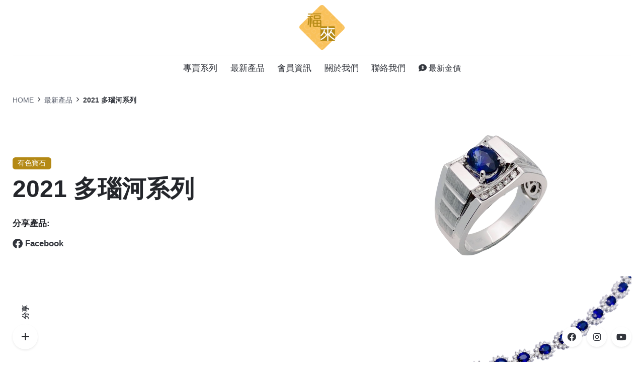

--- FILE ---
content_type: text/html; charset=UTF-8
request_url: https://www.fookloy.com/project/2021-%E5%A4%9A%E7%91%99%E6%B2%B3%E7%B3%BB%E5%88%97/
body_size: 22824
content:
<!DOCTYPE html>
<html lang="zh-HK">
<head>
	<meta charset="UTF-8">
	<meta name="viewport" content="width=device-width, initial-scale=1.0, maximum-scale=1, user-scalable=no">
	<meta name='robots' content='index, follow, max-image-preview:large, max-snippet:-1, max-video-preview:-1' />
	<style>img:is([sizes="auto" i], [sizes^="auto," i]) { contain-intrinsic-size: 3000px 1500px }</style>
	
	<!-- This site is optimized with the Yoast SEO plugin v26.8 - https://yoast.com/product/yoast-seo-wordpress/ -->
	<title>2021 多瑙河系列 - 福來珠寶金行</title>
	<link rel="canonical" href="https://www.fookloy.com/project/2021-多瑙河系列/" />
	<meta property="og:locale" content="zh_HK" />
	<meta property="og:type" content="article" />
	<meta property="og:title" content="2021 多瑙河系列 - 福來珠寶金行" />
	<meta property="og:url" content="https://www.fookloy.com/project/2021-多瑙河系列/" />
	<meta property="og:site_name" content="福來珠寶金行" />
	<meta property="article:publisher" content="https://www.facebook.com/fookloyjewellery/" />
	<meta property="article:modified_time" content="2021-02-16T08:41:03+00:00" />
	<meta property="og:image" content="https://www.fookloy.com/media/2020/12/1-1.png" />
	<meta property="og:image:width" content="1000" />
	<meta property="og:image:height" content="500" />
	<meta property="og:image:type" content="image/png" />
	<meta name="twitter:card" content="summary_large_image" />
	<script type="application/ld+json" class="yoast-schema-graph">{"@context":"https://schema.org","@graph":[{"@type":"WebPage","@id":"https://www.fookloy.com/project/2021-%e5%a4%9a%e7%91%99%e6%b2%b3%e7%b3%bb%e5%88%97/","url":"https://www.fookloy.com/project/2021-%e5%a4%9a%e7%91%99%e6%b2%b3%e7%b3%bb%e5%88%97/","name":"2021 多瑙河系列 - 福來珠寶金行","isPartOf":{"@id":"https://www.fookloy.com/#website"},"primaryImageOfPage":{"@id":"https://www.fookloy.com/project/2021-%e5%a4%9a%e7%91%99%e6%b2%b3%e7%b3%bb%e5%88%97/#primaryimage"},"image":{"@id":"https://www.fookloy.com/project/2021-%e5%a4%9a%e7%91%99%e6%b2%b3%e7%b3%bb%e5%88%97/#primaryimage"},"thumbnailUrl":"https://www.fookloy.com/media/2020/12/1-1.png","datePublished":"2020-12-24T05:20:49+00:00","dateModified":"2021-02-16T08:41:03+00:00","breadcrumb":{"@id":"https://www.fookloy.com/project/2021-%e5%a4%9a%e7%91%99%e6%b2%b3%e7%b3%bb%e5%88%97/#breadcrumb"},"inLanguage":"zh-HK","potentialAction":[{"@type":"ReadAction","target":["https://www.fookloy.com/project/2021-%e5%a4%9a%e7%91%99%e6%b2%b3%e7%b3%bb%e5%88%97/"]}]},{"@type":"ImageObject","inLanguage":"zh-HK","@id":"https://www.fookloy.com/project/2021-%e5%a4%9a%e7%91%99%e6%b2%b3%e7%b3%bb%e5%88%97/#primaryimage","url":"https://www.fookloy.com/media/2020/12/1-1.png","contentUrl":"https://www.fookloy.com/media/2020/12/1-1.png","width":1000,"height":500},{"@type":"BreadcrumbList","@id":"https://www.fookloy.com/project/2021-%e5%a4%9a%e7%91%99%e6%b2%b3%e7%b3%bb%e5%88%97/#breadcrumb","itemListElement":[{"@type":"ListItem","position":1,"name":"首頁","item":"https://www.fookloy.com/"},{"@type":"ListItem","position":2,"name":"2021 多瑙河系列"}]},{"@type":"WebSite","@id":"https://www.fookloy.com/#website","url":"https://www.fookloy.com/","name":"福來珠寶金行","description":"福來以?先啟後，精益求精的精神，慎重選取優質的原材料，搜羅世界各地美鑽寶石，配以傳統精湛工藝，提供潮流時尚的首飾供顧客選購。","publisher":{"@id":"https://www.fookloy.com/#organization"},"potentialAction":[{"@type":"SearchAction","target":{"@type":"EntryPoint","urlTemplate":"https://www.fookloy.com/?s={search_term_string}"},"query-input":{"@type":"PropertyValueSpecification","valueRequired":true,"valueName":"search_term_string"}}],"inLanguage":"zh-HK"},{"@type":"Organization","@id":"https://www.fookloy.com/#organization","name":"福來珠寶金行","url":"https://www.fookloy.com/","logo":{"@type":"ImageObject","inLanguage":"zh-HK","@id":"https://www.fookloy.com/#/schema/logo/image/","url":"https://www.fookloy.com/media/2020/12/Logo.png","contentUrl":"https://www.fookloy.com/media/2020/12/Logo.png","width":2000,"height":2004,"caption":"福來珠寶金行"},"image":{"@id":"https://www.fookloy.com/#/schema/logo/image/"},"sameAs":["https://www.facebook.com/fookloyjewellery/","https://www.instagram.com/fookloyjewellery/","https://www.youtube.com/channel/UC-OiL11zFDgimdHjkKxIJWw"]}]}</script>
	<!-- / Yoast SEO plugin. -->


<link rel='dns-prefetch' href='//use.fontawesome.com' />
<link rel="alternate" type="application/rss+xml" title="訂閱《福來珠寶金行》&raquo; 資訊提供" href="https://www.fookloy.com/feed/" />
<link rel="alternate" type="application/rss+xml" title="訂閱《福來珠寶金行》&raquo; 留言的資訊提供" href="https://www.fookloy.com/comments/feed/" />
		<!-- This site uses the Google Analytics by MonsterInsights plugin v9.11.1 - Using Analytics tracking - https://www.monsterinsights.com/ -->
							<script src="//www.googletagmanager.com/gtag/js?id=G-3DT41CZB44"  data-cfasync="false" data-wpfc-render="false" type="text/javascript" async></script>
			<script data-cfasync="false" data-wpfc-render="false" type="text/javascript">
				var mi_version = '9.11.1';
				var mi_track_user = true;
				var mi_no_track_reason = '';
								var MonsterInsightsDefaultLocations = {"page_location":"https:\/\/www.fookloy.com\/project\/2021-%E5%A4%9A%E7%91%99%E6%B2%B3%E7%B3%BB%E5%88%97\/"};
								if ( typeof MonsterInsightsPrivacyGuardFilter === 'function' ) {
					var MonsterInsightsLocations = (typeof MonsterInsightsExcludeQuery === 'object') ? MonsterInsightsPrivacyGuardFilter( MonsterInsightsExcludeQuery ) : MonsterInsightsPrivacyGuardFilter( MonsterInsightsDefaultLocations );
				} else {
					var MonsterInsightsLocations = (typeof MonsterInsightsExcludeQuery === 'object') ? MonsterInsightsExcludeQuery : MonsterInsightsDefaultLocations;
				}

								var disableStrs = [
										'ga-disable-G-3DT41CZB44',
									];

				/* Function to detect opted out users */
				function __gtagTrackerIsOptedOut() {
					for (var index = 0; index < disableStrs.length; index++) {
						if (document.cookie.indexOf(disableStrs[index] + '=true') > -1) {
							return true;
						}
					}

					return false;
				}

				/* Disable tracking if the opt-out cookie exists. */
				if (__gtagTrackerIsOptedOut()) {
					for (var index = 0; index < disableStrs.length; index++) {
						window[disableStrs[index]] = true;
					}
				}

				/* Opt-out function */
				function __gtagTrackerOptout() {
					for (var index = 0; index < disableStrs.length; index++) {
						document.cookie = disableStrs[index] + '=true; expires=Thu, 31 Dec 2099 23:59:59 UTC; path=/';
						window[disableStrs[index]] = true;
					}
				}

				if ('undefined' === typeof gaOptout) {
					function gaOptout() {
						__gtagTrackerOptout();
					}
				}
								window.dataLayer = window.dataLayer || [];

				window.MonsterInsightsDualTracker = {
					helpers: {},
					trackers: {},
				};
				if (mi_track_user) {
					function __gtagDataLayer() {
						dataLayer.push(arguments);
					}

					function __gtagTracker(type, name, parameters) {
						if (!parameters) {
							parameters = {};
						}

						if (parameters.send_to) {
							__gtagDataLayer.apply(null, arguments);
							return;
						}

						if (type === 'event') {
														parameters.send_to = monsterinsights_frontend.v4_id;
							var hookName = name;
							if (typeof parameters['event_category'] !== 'undefined') {
								hookName = parameters['event_category'] + ':' + name;
							}

							if (typeof MonsterInsightsDualTracker.trackers[hookName] !== 'undefined') {
								MonsterInsightsDualTracker.trackers[hookName](parameters);
							} else {
								__gtagDataLayer('event', name, parameters);
							}
							
						} else {
							__gtagDataLayer.apply(null, arguments);
						}
					}

					__gtagTracker('js', new Date());
					__gtagTracker('set', {
						'developer_id.dZGIzZG': true,
											});
					if ( MonsterInsightsLocations.page_location ) {
						__gtagTracker('set', MonsterInsightsLocations);
					}
										__gtagTracker('config', 'G-3DT41CZB44', {"forceSSL":"true","link_attribution":"true"} );
										window.gtag = __gtagTracker;										(function () {
						/* https://developers.google.com/analytics/devguides/collection/analyticsjs/ */
						/* ga and __gaTracker compatibility shim. */
						var noopfn = function () {
							return null;
						};
						var newtracker = function () {
							return new Tracker();
						};
						var Tracker = function () {
							return null;
						};
						var p = Tracker.prototype;
						p.get = noopfn;
						p.set = noopfn;
						p.send = function () {
							var args = Array.prototype.slice.call(arguments);
							args.unshift('send');
							__gaTracker.apply(null, args);
						};
						var __gaTracker = function () {
							var len = arguments.length;
							if (len === 0) {
								return;
							}
							var f = arguments[len - 1];
							if (typeof f !== 'object' || f === null || typeof f.hitCallback !== 'function') {
								if ('send' === arguments[0]) {
									var hitConverted, hitObject = false, action;
									if ('event' === arguments[1]) {
										if ('undefined' !== typeof arguments[3]) {
											hitObject = {
												'eventAction': arguments[3],
												'eventCategory': arguments[2],
												'eventLabel': arguments[4],
												'value': arguments[5] ? arguments[5] : 1,
											}
										}
									}
									if ('pageview' === arguments[1]) {
										if ('undefined' !== typeof arguments[2]) {
											hitObject = {
												'eventAction': 'page_view',
												'page_path': arguments[2],
											}
										}
									}
									if (typeof arguments[2] === 'object') {
										hitObject = arguments[2];
									}
									if (typeof arguments[5] === 'object') {
										Object.assign(hitObject, arguments[5]);
									}
									if ('undefined' !== typeof arguments[1].hitType) {
										hitObject = arguments[1];
										if ('pageview' === hitObject.hitType) {
											hitObject.eventAction = 'page_view';
										}
									}
									if (hitObject) {
										action = 'timing' === arguments[1].hitType ? 'timing_complete' : hitObject.eventAction;
										hitConverted = mapArgs(hitObject);
										__gtagTracker('event', action, hitConverted);
									}
								}
								return;
							}

							function mapArgs(args) {
								var arg, hit = {};
								var gaMap = {
									'eventCategory': 'event_category',
									'eventAction': 'event_action',
									'eventLabel': 'event_label',
									'eventValue': 'event_value',
									'nonInteraction': 'non_interaction',
									'timingCategory': 'event_category',
									'timingVar': 'name',
									'timingValue': 'value',
									'timingLabel': 'event_label',
									'page': 'page_path',
									'location': 'page_location',
									'title': 'page_title',
									'referrer' : 'page_referrer',
								};
								for (arg in args) {
																		if (!(!args.hasOwnProperty(arg) || !gaMap.hasOwnProperty(arg))) {
										hit[gaMap[arg]] = args[arg];
									} else {
										hit[arg] = args[arg];
									}
								}
								return hit;
							}

							try {
								f.hitCallback();
							} catch (ex) {
							}
						};
						__gaTracker.create = newtracker;
						__gaTracker.getByName = newtracker;
						__gaTracker.getAll = function () {
							return [];
						};
						__gaTracker.remove = noopfn;
						__gaTracker.loaded = true;
						window['__gaTracker'] = __gaTracker;
					})();
									} else {
										console.log("");
					(function () {
						function __gtagTracker() {
							return null;
						}

						window['__gtagTracker'] = __gtagTracker;
						window['gtag'] = __gtagTracker;
					})();
									}
			</script>
							<!-- / Google Analytics by MonsterInsights -->
		<script type="text/javascript">
/* <![CDATA[ */
window._wpemojiSettings = {"baseUrl":"https:\/\/s.w.org\/images\/core\/emoji\/15.0.3\/72x72\/","ext":".png","svgUrl":"https:\/\/s.w.org\/images\/core\/emoji\/15.0.3\/svg\/","svgExt":".svg","source":{"concatemoji":"https:\/\/www.fookloy.com\/wp-includes\/js\/wp-emoji-release.min.js?ver=8a1a0a1555acc87b542678a71acdcdb9"}};
/*! This file is auto-generated */
!function(i,n){var o,s,e;function c(e){try{var t={supportTests:e,timestamp:(new Date).valueOf()};sessionStorage.setItem(o,JSON.stringify(t))}catch(e){}}function p(e,t,n){e.clearRect(0,0,e.canvas.width,e.canvas.height),e.fillText(t,0,0);var t=new Uint32Array(e.getImageData(0,0,e.canvas.width,e.canvas.height).data),r=(e.clearRect(0,0,e.canvas.width,e.canvas.height),e.fillText(n,0,0),new Uint32Array(e.getImageData(0,0,e.canvas.width,e.canvas.height).data));return t.every(function(e,t){return e===r[t]})}function u(e,t,n){switch(t){case"flag":return n(e,"\ud83c\udff3\ufe0f\u200d\u26a7\ufe0f","\ud83c\udff3\ufe0f\u200b\u26a7\ufe0f")?!1:!n(e,"\ud83c\uddfa\ud83c\uddf3","\ud83c\uddfa\u200b\ud83c\uddf3")&&!n(e,"\ud83c\udff4\udb40\udc67\udb40\udc62\udb40\udc65\udb40\udc6e\udb40\udc67\udb40\udc7f","\ud83c\udff4\u200b\udb40\udc67\u200b\udb40\udc62\u200b\udb40\udc65\u200b\udb40\udc6e\u200b\udb40\udc67\u200b\udb40\udc7f");case"emoji":return!n(e,"\ud83d\udc26\u200d\u2b1b","\ud83d\udc26\u200b\u2b1b")}return!1}function f(e,t,n){var r="undefined"!=typeof WorkerGlobalScope&&self instanceof WorkerGlobalScope?new OffscreenCanvas(300,150):i.createElement("canvas"),a=r.getContext("2d",{willReadFrequently:!0}),o=(a.textBaseline="top",a.font="600 32px Arial",{});return e.forEach(function(e){o[e]=t(a,e,n)}),o}function t(e){var t=i.createElement("script");t.src=e,t.defer=!0,i.head.appendChild(t)}"undefined"!=typeof Promise&&(o="wpEmojiSettingsSupports",s=["flag","emoji"],n.supports={everything:!0,everythingExceptFlag:!0},e=new Promise(function(e){i.addEventListener("DOMContentLoaded",e,{once:!0})}),new Promise(function(t){var n=function(){try{var e=JSON.parse(sessionStorage.getItem(o));if("object"==typeof e&&"number"==typeof e.timestamp&&(new Date).valueOf()<e.timestamp+604800&&"object"==typeof e.supportTests)return e.supportTests}catch(e){}return null}();if(!n){if("undefined"!=typeof Worker&&"undefined"!=typeof OffscreenCanvas&&"undefined"!=typeof URL&&URL.createObjectURL&&"undefined"!=typeof Blob)try{var e="postMessage("+f.toString()+"("+[JSON.stringify(s),u.toString(),p.toString()].join(",")+"));",r=new Blob([e],{type:"text/javascript"}),a=new Worker(URL.createObjectURL(r),{name:"wpTestEmojiSupports"});return void(a.onmessage=function(e){c(n=e.data),a.terminate(),t(n)})}catch(e){}c(n=f(s,u,p))}t(n)}).then(function(e){for(var t in e)n.supports[t]=e[t],n.supports.everything=n.supports.everything&&n.supports[t],"flag"!==t&&(n.supports.everythingExceptFlag=n.supports.everythingExceptFlag&&n.supports[t]);n.supports.everythingExceptFlag=n.supports.everythingExceptFlag&&!n.supports.flag,n.DOMReady=!1,n.readyCallback=function(){n.DOMReady=!0}}).then(function(){return e}).then(function(){var e;n.supports.everything||(n.readyCallback(),(e=n.source||{}).concatemoji?t(e.concatemoji):e.wpemoji&&e.twemoji&&(t(e.twemoji),t(e.wpemoji)))}))}((window,document),window._wpemojiSettings);
/* ]]> */
</script>
<link rel='stylesheet' id='sbi_styles-css' href='https://www.fookloy.com/wp-content/plugins/instagram-feed/css/sbi-styles.min.css?ver=6.6.1' type='text/css' media='all' />
<style id='wp-emoji-styles-inline-css' type='text/css'>

	img.wp-smiley, img.emoji {
		display: inline !important;
		border: none !important;
		box-shadow: none !important;
		height: 1em !important;
		width: 1em !important;
		margin: 0 0.07em !important;
		vertical-align: -0.1em !important;
		background: none !important;
		padding: 0 !important;
	}
</style>
<link rel='stylesheet' id='wp-block-library-css' href='https://www.fookloy.com/wp-includes/css/dist/block-library/style.min.css?ver=8a1a0a1555acc87b542678a71acdcdb9' type='text/css' media='all' />
<style id='wp-block-library-theme-inline-css' type='text/css'>
.wp-block-audio :where(figcaption){color:#555;font-size:13px;text-align:center}.is-dark-theme .wp-block-audio :where(figcaption){color:#ffffffa6}.wp-block-audio{margin:0 0 1em}.wp-block-code{border:1px solid #ccc;border-radius:4px;font-family:Menlo,Consolas,monaco,monospace;padding:.8em 1em}.wp-block-embed :where(figcaption){color:#555;font-size:13px;text-align:center}.is-dark-theme .wp-block-embed :where(figcaption){color:#ffffffa6}.wp-block-embed{margin:0 0 1em}.blocks-gallery-caption{color:#555;font-size:13px;text-align:center}.is-dark-theme .blocks-gallery-caption{color:#ffffffa6}:root :where(.wp-block-image figcaption){color:#555;font-size:13px;text-align:center}.is-dark-theme :root :where(.wp-block-image figcaption){color:#ffffffa6}.wp-block-image{margin:0 0 1em}.wp-block-pullquote{border-bottom:4px solid;border-top:4px solid;color:currentColor;margin-bottom:1.75em}.wp-block-pullquote cite,.wp-block-pullquote footer,.wp-block-pullquote__citation{color:currentColor;font-size:.8125em;font-style:normal;text-transform:uppercase}.wp-block-quote{border-left:.25em solid;margin:0 0 1.75em;padding-left:1em}.wp-block-quote cite,.wp-block-quote footer{color:currentColor;font-size:.8125em;font-style:normal;position:relative}.wp-block-quote:where(.has-text-align-right){border-left:none;border-right:.25em solid;padding-left:0;padding-right:1em}.wp-block-quote:where(.has-text-align-center){border:none;padding-left:0}.wp-block-quote.is-large,.wp-block-quote.is-style-large,.wp-block-quote:where(.is-style-plain){border:none}.wp-block-search .wp-block-search__label{font-weight:700}.wp-block-search__button{border:1px solid #ccc;padding:.375em .625em}:where(.wp-block-group.has-background){padding:1.25em 2.375em}.wp-block-separator.has-css-opacity{opacity:.4}.wp-block-separator{border:none;border-bottom:2px solid;margin-left:auto;margin-right:auto}.wp-block-separator.has-alpha-channel-opacity{opacity:1}.wp-block-separator:not(.is-style-wide):not(.is-style-dots){width:100px}.wp-block-separator.has-background:not(.is-style-dots){border-bottom:none;height:1px}.wp-block-separator.has-background:not(.is-style-wide):not(.is-style-dots){height:2px}.wp-block-table{margin:0 0 1em}.wp-block-table td,.wp-block-table th{word-break:normal}.wp-block-table :where(figcaption){color:#555;font-size:13px;text-align:center}.is-dark-theme .wp-block-table :where(figcaption){color:#ffffffa6}.wp-block-video :where(figcaption){color:#555;font-size:13px;text-align:center}.is-dark-theme .wp-block-video :where(figcaption){color:#ffffffa6}.wp-block-video{margin:0 0 1em}:root :where(.wp-block-template-part.has-background){margin-bottom:0;margin-top:0;padding:1.25em 2.375em}
</style>
<style id='esf-fb-halfwidth-style-inline-css' type='text/css'>
.wp-block-create-block-easy-social-feed-facebook-carousel{background-color:#21759b;color:#fff;padding:2px}

</style>
<style id='esf-fb-fullwidth-style-inline-css' type='text/css'>
.wp-block-create-block-easy-social-feed-facebook-carousel{background-color:#21759b;color:#fff;padding:2px}

</style>
<style id='esf-fb-thumbnail-style-inline-css' type='text/css'>
.wp-block-create-block-easy-social-feed-facebook-carousel{background-color:#21759b;color:#fff;padding:2px}

</style>
<style id='filebird-block-filebird-gallery-style-inline-css' type='text/css'>
ul.filebird-block-filebird-gallery{margin:auto!important;padding:0!important;width:100%}ul.filebird-block-filebird-gallery.layout-grid{display:grid;grid-gap:20px;align-items:stretch;grid-template-columns:repeat(var(--columns),1fr);justify-items:stretch}ul.filebird-block-filebird-gallery.layout-grid li img{border:1px solid #ccc;box-shadow:2px 2px 6px 0 rgba(0,0,0,.3);height:100%;max-width:100%;-o-object-fit:cover;object-fit:cover;width:100%}ul.filebird-block-filebird-gallery.layout-masonry{-moz-column-count:var(--columns);-moz-column-gap:var(--space);column-gap:var(--space);-moz-column-width:var(--min-width);columns:var(--min-width) var(--columns);display:block;overflow:auto}ul.filebird-block-filebird-gallery.layout-masonry li{margin-bottom:var(--space)}ul.filebird-block-filebird-gallery li{list-style:none}ul.filebird-block-filebird-gallery li figure{height:100%;margin:0;padding:0;position:relative;width:100%}ul.filebird-block-filebird-gallery li figure figcaption{background:linear-gradient(0deg,rgba(0,0,0,.7),rgba(0,0,0,.3) 70%,transparent);bottom:0;box-sizing:border-box;color:#fff;font-size:.8em;margin:0;max-height:100%;overflow:auto;padding:3em .77em .7em;position:absolute;text-align:center;width:100%;z-index:2}ul.filebird-block-filebird-gallery li figure figcaption a{color:inherit}

</style>
<style id='font-awesome-svg-styles-default-inline-css' type='text/css'>
.svg-inline--fa {
  display: inline-block;
  height: 1em;
  overflow: visible;
  vertical-align: -.125em;
}
</style>
<link rel='stylesheet' id='font-awesome-svg-styles-css' href='https://www.fookloy.com/media/font-awesome/v5.15.3/css/svg-with-js.css' type='text/css' media='all' />
<style id='font-awesome-svg-styles-inline-css' type='text/css'>
   .wp-block-font-awesome-icon svg::before,
   .wp-rich-text-font-awesome-icon svg::before {content: unset;}
</style>
<style id='classic-theme-styles-inline-css' type='text/css'>
/*! This file is auto-generated */
.wp-block-button__link{color:#fff;background-color:#32373c;border-radius:9999px;box-shadow:none;text-decoration:none;padding:calc(.667em + 2px) calc(1.333em + 2px);font-size:1.125em}.wp-block-file__button{background:#32373c;color:#fff;text-decoration:none}
</style>
<style id='global-styles-inline-css' type='text/css'>
:root{--wp--preset--aspect-ratio--square: 1;--wp--preset--aspect-ratio--4-3: 4/3;--wp--preset--aspect-ratio--3-4: 3/4;--wp--preset--aspect-ratio--3-2: 3/2;--wp--preset--aspect-ratio--2-3: 2/3;--wp--preset--aspect-ratio--16-9: 16/9;--wp--preset--aspect-ratio--9-16: 9/16;--wp--preset--color--black: #000000;--wp--preset--color--cyan-bluish-gray: #abb8c3;--wp--preset--color--white: #ffffff;--wp--preset--color--pale-pink: #f78da7;--wp--preset--color--vivid-red: #cf2e2e;--wp--preset--color--luminous-vivid-orange: #ff6900;--wp--preset--color--luminous-vivid-amber: #fcb900;--wp--preset--color--light-green-cyan: #7bdcb5;--wp--preset--color--vivid-green-cyan: #00d084;--wp--preset--color--pale-cyan-blue: #8ed1fc;--wp--preset--color--vivid-cyan-blue: #0693e3;--wp--preset--color--vivid-purple: #9b51e0;--wp--preset--color--brand-color: #b48915;--wp--preset--color--beige-dark: #A1824F;--wp--preset--color--dark-strong: #24262B;--wp--preset--color--dark-light: #32353C;--wp--preset--color--grey-strong: #838998;--wp--preset--gradient--vivid-cyan-blue-to-vivid-purple: linear-gradient(135deg,rgba(6,147,227,1) 0%,rgb(155,81,224) 100%);--wp--preset--gradient--light-green-cyan-to-vivid-green-cyan: linear-gradient(135deg,rgb(122,220,180) 0%,rgb(0,208,130) 100%);--wp--preset--gradient--luminous-vivid-amber-to-luminous-vivid-orange: linear-gradient(135deg,rgba(252,185,0,1) 0%,rgba(255,105,0,1) 100%);--wp--preset--gradient--luminous-vivid-orange-to-vivid-red: linear-gradient(135deg,rgba(255,105,0,1) 0%,rgb(207,46,46) 100%);--wp--preset--gradient--very-light-gray-to-cyan-bluish-gray: linear-gradient(135deg,rgb(238,238,238) 0%,rgb(169,184,195) 100%);--wp--preset--gradient--cool-to-warm-spectrum: linear-gradient(135deg,rgb(74,234,220) 0%,rgb(151,120,209) 20%,rgb(207,42,186) 40%,rgb(238,44,130) 60%,rgb(251,105,98) 80%,rgb(254,248,76) 100%);--wp--preset--gradient--blush-light-purple: linear-gradient(135deg,rgb(255,206,236) 0%,rgb(152,150,240) 100%);--wp--preset--gradient--blush-bordeaux: linear-gradient(135deg,rgb(254,205,165) 0%,rgb(254,45,45) 50%,rgb(107,0,62) 100%);--wp--preset--gradient--luminous-dusk: linear-gradient(135deg,rgb(255,203,112) 0%,rgb(199,81,192) 50%,rgb(65,88,208) 100%);--wp--preset--gradient--pale-ocean: linear-gradient(135deg,rgb(255,245,203) 0%,rgb(182,227,212) 50%,rgb(51,167,181) 100%);--wp--preset--gradient--electric-grass: linear-gradient(135deg,rgb(202,248,128) 0%,rgb(113,206,126) 100%);--wp--preset--gradient--midnight: linear-gradient(135deg,rgb(2,3,129) 0%,rgb(40,116,252) 100%);--wp--preset--font-size--small: 14px;--wp--preset--font-size--medium: 20px;--wp--preset--font-size--large: 17px;--wp--preset--font-size--x-large: 42px;--wp--preset--font-size--extra-small: 13px;--wp--preset--font-size--normal: 15px;--wp--preset--font-size--larger: 20px;--wp--preset--spacing--20: 0.44rem;--wp--preset--spacing--30: 0.67rem;--wp--preset--spacing--40: 1rem;--wp--preset--spacing--50: 1.5rem;--wp--preset--spacing--60: 2.25rem;--wp--preset--spacing--70: 3.38rem;--wp--preset--spacing--80: 5.06rem;--wp--preset--shadow--natural: 6px 6px 9px rgba(0, 0, 0, 0.2);--wp--preset--shadow--deep: 12px 12px 50px rgba(0, 0, 0, 0.4);--wp--preset--shadow--sharp: 6px 6px 0px rgba(0, 0, 0, 0.2);--wp--preset--shadow--outlined: 6px 6px 0px -3px rgba(255, 255, 255, 1), 6px 6px rgba(0, 0, 0, 1);--wp--preset--shadow--crisp: 6px 6px 0px rgba(0, 0, 0, 1);}:where(.is-layout-flex){gap: 0.5em;}:where(.is-layout-grid){gap: 0.5em;}body .is-layout-flex{display: flex;}.is-layout-flex{flex-wrap: wrap;align-items: center;}.is-layout-flex > :is(*, div){margin: 0;}body .is-layout-grid{display: grid;}.is-layout-grid > :is(*, div){margin: 0;}:where(.wp-block-columns.is-layout-flex){gap: 2em;}:where(.wp-block-columns.is-layout-grid){gap: 2em;}:where(.wp-block-post-template.is-layout-flex){gap: 1.25em;}:where(.wp-block-post-template.is-layout-grid){gap: 1.25em;}.has-black-color{color: var(--wp--preset--color--black) !important;}.has-cyan-bluish-gray-color{color: var(--wp--preset--color--cyan-bluish-gray) !important;}.has-white-color{color: var(--wp--preset--color--white) !important;}.has-pale-pink-color{color: var(--wp--preset--color--pale-pink) !important;}.has-vivid-red-color{color: var(--wp--preset--color--vivid-red) !important;}.has-luminous-vivid-orange-color{color: var(--wp--preset--color--luminous-vivid-orange) !important;}.has-luminous-vivid-amber-color{color: var(--wp--preset--color--luminous-vivid-amber) !important;}.has-light-green-cyan-color{color: var(--wp--preset--color--light-green-cyan) !important;}.has-vivid-green-cyan-color{color: var(--wp--preset--color--vivid-green-cyan) !important;}.has-pale-cyan-blue-color{color: var(--wp--preset--color--pale-cyan-blue) !important;}.has-vivid-cyan-blue-color{color: var(--wp--preset--color--vivid-cyan-blue) !important;}.has-vivid-purple-color{color: var(--wp--preset--color--vivid-purple) !important;}.has-black-background-color{background-color: var(--wp--preset--color--black) !important;}.has-cyan-bluish-gray-background-color{background-color: var(--wp--preset--color--cyan-bluish-gray) !important;}.has-white-background-color{background-color: var(--wp--preset--color--white) !important;}.has-pale-pink-background-color{background-color: var(--wp--preset--color--pale-pink) !important;}.has-vivid-red-background-color{background-color: var(--wp--preset--color--vivid-red) !important;}.has-luminous-vivid-orange-background-color{background-color: var(--wp--preset--color--luminous-vivid-orange) !important;}.has-luminous-vivid-amber-background-color{background-color: var(--wp--preset--color--luminous-vivid-amber) !important;}.has-light-green-cyan-background-color{background-color: var(--wp--preset--color--light-green-cyan) !important;}.has-vivid-green-cyan-background-color{background-color: var(--wp--preset--color--vivid-green-cyan) !important;}.has-pale-cyan-blue-background-color{background-color: var(--wp--preset--color--pale-cyan-blue) !important;}.has-vivid-cyan-blue-background-color{background-color: var(--wp--preset--color--vivid-cyan-blue) !important;}.has-vivid-purple-background-color{background-color: var(--wp--preset--color--vivid-purple) !important;}.has-black-border-color{border-color: var(--wp--preset--color--black) !important;}.has-cyan-bluish-gray-border-color{border-color: var(--wp--preset--color--cyan-bluish-gray) !important;}.has-white-border-color{border-color: var(--wp--preset--color--white) !important;}.has-pale-pink-border-color{border-color: var(--wp--preset--color--pale-pink) !important;}.has-vivid-red-border-color{border-color: var(--wp--preset--color--vivid-red) !important;}.has-luminous-vivid-orange-border-color{border-color: var(--wp--preset--color--luminous-vivid-orange) !important;}.has-luminous-vivid-amber-border-color{border-color: var(--wp--preset--color--luminous-vivid-amber) !important;}.has-light-green-cyan-border-color{border-color: var(--wp--preset--color--light-green-cyan) !important;}.has-vivid-green-cyan-border-color{border-color: var(--wp--preset--color--vivid-green-cyan) !important;}.has-pale-cyan-blue-border-color{border-color: var(--wp--preset--color--pale-cyan-blue) !important;}.has-vivid-cyan-blue-border-color{border-color: var(--wp--preset--color--vivid-cyan-blue) !important;}.has-vivid-purple-border-color{border-color: var(--wp--preset--color--vivid-purple) !important;}.has-vivid-cyan-blue-to-vivid-purple-gradient-background{background: var(--wp--preset--gradient--vivid-cyan-blue-to-vivid-purple) !important;}.has-light-green-cyan-to-vivid-green-cyan-gradient-background{background: var(--wp--preset--gradient--light-green-cyan-to-vivid-green-cyan) !important;}.has-luminous-vivid-amber-to-luminous-vivid-orange-gradient-background{background: var(--wp--preset--gradient--luminous-vivid-amber-to-luminous-vivid-orange) !important;}.has-luminous-vivid-orange-to-vivid-red-gradient-background{background: var(--wp--preset--gradient--luminous-vivid-orange-to-vivid-red) !important;}.has-very-light-gray-to-cyan-bluish-gray-gradient-background{background: var(--wp--preset--gradient--very-light-gray-to-cyan-bluish-gray) !important;}.has-cool-to-warm-spectrum-gradient-background{background: var(--wp--preset--gradient--cool-to-warm-spectrum) !important;}.has-blush-light-purple-gradient-background{background: var(--wp--preset--gradient--blush-light-purple) !important;}.has-blush-bordeaux-gradient-background{background: var(--wp--preset--gradient--blush-bordeaux) !important;}.has-luminous-dusk-gradient-background{background: var(--wp--preset--gradient--luminous-dusk) !important;}.has-pale-ocean-gradient-background{background: var(--wp--preset--gradient--pale-ocean) !important;}.has-electric-grass-gradient-background{background: var(--wp--preset--gradient--electric-grass) !important;}.has-midnight-gradient-background{background: var(--wp--preset--gradient--midnight) !important;}.has-small-font-size{font-size: var(--wp--preset--font-size--small) !important;}.has-medium-font-size{font-size: var(--wp--preset--font-size--medium) !important;}.has-large-font-size{font-size: var(--wp--preset--font-size--large) !important;}.has-x-large-font-size{font-size: var(--wp--preset--font-size--x-large) !important;}
:where(.wp-block-post-template.is-layout-flex){gap: 1.25em;}:where(.wp-block-post-template.is-layout-grid){gap: 1.25em;}
:where(.wp-block-columns.is-layout-flex){gap: 2em;}:where(.wp-block-columns.is-layout-grid){gap: 2em;}
:root :where(.wp-block-pullquote){font-size: 1.5em;line-height: 1.6;}
</style>
<link rel='stylesheet' id='contact-form-7-css' href='https://www.fookloy.com/wp-content/plugins/contact-form-7/includes/css/styles.css?ver=6.1.4' type='text/css' media='all' />
<link rel='stylesheet' id='easy-facebook-likebox-custom-fonts-css' href='https://www.fookloy.com/wp-content/plugins/easy-facebook-likebox/frontend/assets/css/esf-custom-fonts.css?ver=8a1a0a1555acc87b542678a71acdcdb9' type='text/css' media='all' />
<link rel='stylesheet' id='easy-facebook-likebox-popup-styles-css' href='https://www.fookloy.com/wp-content/plugins/easy-facebook-likebox/facebook/frontend/assets/css/esf-free-popup.css?ver=6.6.5' type='text/css' media='all' />
<link rel='stylesheet' id='easy-facebook-likebox-frontend-css' href='https://www.fookloy.com/wp-content/plugins/easy-facebook-likebox/facebook/frontend/assets/css/easy-facebook-likebox-frontend.css?ver=6.6.5' type='text/css' media='all' />
<link rel='stylesheet' id='easy-facebook-likebox-customizer-style-css' href='https://www.fookloy.com/wp-admin/admin-ajax.php?action=easy-facebook-likebox-customizer-style&#038;ver=6.6.5' type='text/css' media='all' />
<link rel='stylesheet' id='stockie-style-css' href='https://www.fookloy.com/wp-content/themes/stockie/style.css?ver=1.4.9' type='text/css' media='all' />
<style id='stockie-style-inline-css' type='text/css'>
.site-header{border:none;}.site-header.header-fixed{border:none;}.header-title::after{background-color:transparent;}.woo_c-product .woo_c-product-details-variations .simple-qty, .woo_c-product .woo_c-product-details-variations,.site-footer .page-container + .site-info .wrap,.site-header, .postNav.border-top, .single-post .entry-footer, .site-header.header-6 .site-branding, .search_results .product_search{border-color:#d1d1d1;}body .site-content{background-size:auto;background-position:center center;background-repeat: repeat;}.portfolio-sorting ul.unstyled,.portfolio-sorting ul.unstyled li a,.portfolio-sorting ul.unstyled li a:hover{color:#000000;}.portfolio-sorting .title,.portfolio-sorting ul.unstyled li a.active{color:#b48915;border-color:#b48915;}footer.site-footer{background-size:cover;}.site-footer .widget,.site-footer .widget p,.site-footer .widget .subtitle,.site-footer .widget a,.site-footer .widget .widget-title, .site-footer .widget a:hover, .site-footer .widget h3 a, .site-footer .widget h4 a,.site-footer .widgets .socialbar a.social.outline span,.site-footer .widget_recent_comments .comment-author-link,.site-footer .widget_stockie_widget_subscribe button.btn,.site-footer .widgets select,.site-footer .widget_tag_cloud .tagcloud a,.site-footer .widget_tag_cloud .tagcloud a:hover{}.site-footer .widget .widget-title{}.site-footer .widgets .socialbar a.social.outline,.site-footer .widgets select,.site-footer .widget_tag_cloud .tagcloud a,.site-footer .widget_tag_cloud .tagcloud a:hover{}.site-footer .widgets .socialbar a.social.outline:hover{}body{font-size:18px;}input, select, textarea, .accordion-box .buttons h5.title, .woocommerce div.product accordion-box.outline h5{font-size:18px;}.subscribe-popup .subscribe {background-color: rgba(255,255,255,0.85)}.brand-color,.brand-color-after,.brand-color-before,.brand-color-hover-after,.brand-color-hover-before,.brand-color-i,.brand-color-after-i,.brand-color-before-i,.brand-color-hover-i:hover,.brand-color-hover-i-after,.brand-color-hover-i-before,.brand-color-after:after,.brand-color-before:before,.brand-color-hover:hover,.brand-color-hover-after:hover:after,.brand-color-hover-before:before,.has-brand-color-color,.pricing_list_item .ion,.pricing:hover .pricing_price_title,.is-style-outline .has-brand-color-color,a:not(.-unlink):not(.btn):not(.button):not(.add_to_cart_button):not(.tag-cloud-link):not(.tag):hover,a:not(.-unlink):not(.btn):not(.button):not(.add_to_cart_button):not(.tag-cloud-link):not(.tag):active,a:not(.-unlink):not(.btn):not(.button):not(.add_to_cart_button):not(.tag-cloud-link):not(.tag):focus,.blog-grid:hover h3 a,.portfolio-item.grid-2:hover h4.title,.fullscreen-nav li a:hover,.socialbar.inline a:hover,.btn-link:hover,a.btn-link:hover,.owl-nav .owl-prev .ion:hover,.owl-nav .owl-next .ion:hover,.owl-nav .move-up .ion:hover,.owl-nav .move-down .ion:hover,.slider-nav .owl-prev .ion:hover,.slider-nav .owl-next .ion:hover,.slider-nav .move-up .ion:hover,.slider-nav .move-down .ion:hover,.gallery .expand .ion:hover,.close .ion:hover,.accordionItem_title:hover,.tab .tabNav_link:hover,.widget .socialbar a:hover,.social-bar .socialbar a:hover,.share-bar .links a:hover,.widget_shopping_cart_content .buttons a.button:first-child:hover,.woo_c-products .slider .owl-next:hover:after,.woo_c-products .slider .owl-prev:hover:after,.btn-link.active,.btn-link:hover,.btn-link:focus,a.btn-link:hover,a.btn-link:focus,span.btn-link:hover,span.btn-link:focus,span.page-numbers.current,a.page-numbers:hover,.main-nav .nav-item.active-main-item > .menu-link,.comment-content a,.header-title .subtitle b:before,nav.pagination li .btn.active,nav.pagination li .page-numbers.active,#mega-menu-wrap > ul .sub-menu > li > a:hover,#mega-menu-wrap > ul .sub-sub-menu > li > a:hover,#mega-menu-wrap > ul .current-menu-ancestor > a,#mega-menu-wrap > ul .current-menu-item > a,#fullscreen-mega-menu-wrap > ul .current-menu-ancestor > a,#fullscreen-mega-menu-wrap > ul .current-menu-item > a,.woocommerce .woo-my-nav li.is-active a,.portfolio-sorting li a.active,.team-member .socialbar a:hover,.widget_nav_menu .current-menu-item a,.widget_pages .current-menu-item a{color:#b48915;}.brand-border-color, .brand-border-color-after, .brand-border-color-before, .brand-border-color-hover, .brand-border-color-hover-after, .brand-border-color-hover-before, .brand-border-color-i, .brand-border-color-after-i, .brand-border-color-before-i, .brand-border-color-hover-i, .brand-border-color-hover-i-after, .brand-border-color-hover-i-before, .button.brand-border-color, .has-brand-color-background-color, .is-style-outline .has-brand-color-color, .wp-block-button__link:hover, .btn-brand, input[type="submit"]:hover,input[type="submit"]:focus, button:hover, .btn:hover, a.btn:hover, input.btn:hover, a.button:hover, span.button:hover, div.button:hover, input[type="text"]:focus, input[type="number"]:focus, input[type="email"]:focus, textarea:focus, button:focus, .btn:focus, a.button:focus{border-color:#b48915;}.brand-bg-color, .brand-bg-color-after, .brand-bg-color-before, .brand-bg-color-hover, .brand-bg-color-hover-after:hover:after, .brand-bg-color-hover-before:hover:before, .brand-bg-color-hover-after, .brand-bg-color-hover-before, .brand-bg-color-i, .brand-bg-color-after-i, .brand-bg-color-before-i, .brand-bg-color-hover-i, .brand-bg-color-hover-i-after, .brand-bg-color-hover-i-before, .btn-brand:not(.btn-outline), .has-brand-color-background-color, .blog-grid-content a.tag, a.brand-bg-color, .wp-block-button__link:hover, .widget_price_filter .ui-slider-range, .widget_price_filter .ui-slider-handle:after, .main-nav .nav-item:before, .main-nav .nav-item.current-menu-item:before, .main-nav .nav-item.current-menu-ancestor:before, .widget_calendar caption, .tag:hover, .reply a:hover, input[type="submit"]:hover, input[type="submit"]:focus, button:hover, .btn:hover, a.btn:hover, input.btn:hover, a.button:hover, span.button:hover, div.button:hover, .btn-outline:hover, input[type="submit"].btn-outline:hover, a.btn-outline:hover, .tooltip-item.left:before, .tooltip-item.right:before, .portfolio-page .tag, .header-title .tags .tag, .divider, .radio input:checked + .input:after, .btn-flat:hover, input[type="submit"].btn-flat:hover, a.btn-flat:hover, .tag:not(body):hover, .woo-onsale:hover, .price-discount:hover, .tag-cloud-link:hover, .pricing_price_time:hover, .reply a:hover, .portfolio-item span.category:hover,  button:focus, .btn:focus, a.button:focus,.yith-woocommerce-ajax-product-filter .yith-wcan-reset-navigation:hover, .yith-woocommerce-ajax-product-filter .yith-wcan-group li.chosen a, .yith-woocommerce-ajax-product-filter .yith-wcan-group li:hover a{background-color:#b48915;}.brand-bg-color-i,.brand-bg-color-after-i:after,.brand-bg-color-before-i:before,.brand-bg-color-hover-i:hover,.brand-bg-color-hover-i-after:after,.brand-bg-color-hover-i-before:before{background-color:#b48915 !important;}.notification-bar .notification-text{color:#ffffff;}.notification-bar {background-color:#b48915;}
</style>
<link rel='stylesheet' id='stockie-grid-css' href='https://www.fookloy.com/wp-content/themes/stockie/assets/css/grid.min.css?ver=8a1a0a1555acc87b542678a71acdcdb9' type='text/css' media='all' />
<link rel='stylesheet' id='font-awesome-official-css' href='https://use.fontawesome.com/releases/v5.15.3/css/all.css' type='text/css' media='all' integrity="sha384-SZXxX4whJ79/gErwcOYf+zWLeJdY/qpuqC4cAa9rOGUstPomtqpuNWT9wdPEn2fk" crossorigin="anonymous" />
<link rel='stylesheet' id='esf-custom-fonts-css' href='https://www.fookloy.com/wp-content/plugins/easy-facebook-likebox/frontend/assets/css/esf-custom-fonts.css?ver=8a1a0a1555acc87b542678a71acdcdb9' type='text/css' media='all' />
<link rel='stylesheet' id='esf-insta-frontend-css' href='https://www.fookloy.com/wp-content/plugins/easy-facebook-likebox//instagram/frontend/assets/css/esf-insta-frontend.css?ver=8a1a0a1555acc87b542678a71acdcdb9' type='text/css' media='all' />
<link rel='stylesheet' id='esf-insta-customizer-style-css' href='https://www.fookloy.com/wp-admin/admin-ajax.php?action=esf-insta-customizer-style&#038;ver=8a1a0a1555acc87b542678a71acdcdb9' type='text/css' media='all' />
<link rel='stylesheet' id='js_composer_front-css' href='https://www.fookloy.com/wp-content/plugins/js_composer/assets/css/js_composer.min.css?ver=7.9' type='text/css' media='all' />
<link rel='stylesheet' id='popup-maker-site-css' href='https://www.fookloy.com/wp-content/plugins/popup-maker/assets/css/pum-site.min.css?ver=1.19.2' type='text/css' media='all' />
<style id='popup-maker-site-inline-css' type='text/css'>
/* Popup Google Fonts */
@import url('//fonts.googleapis.com/css?family=Montserrat:100');

/* Popup Theme 4080491: 最新金價提示款式 */
.pum-theme-4080491, .pum-theme-framed-border-2 { background-color: rgba( 255, 255, 255, 0.50 ) } 
.pum-theme-4080491 .pum-container, .pum-theme-framed-border-2 .pum-container { padding: 18px; border-radius: 0px; border: 5px outset #f9c15a; box-shadow: 1px 1px 3px 0px rgba( 2, 2, 2, 0.97 ) inset; background-color: rgba( 255, 251, 239, 1.00 ) } 
.pum-theme-4080491 .pum-title, .pum-theme-framed-border-2 .pum-title { color: #000000; text-align: left; text-shadow: 0px 0px 0px rgba( 2, 2, 2, 0.23 ); font-family: inherit; font-weight: 100; font-size: 32px; line-height: 36px } 
.pum-theme-4080491 .pum-content, .pum-theme-framed-border-2 .pum-content { color: #2d2d2d; font-family: inherit; font-weight: 300 } 
.pum-theme-4080491 .pum-content + .pum-close, .pum-theme-framed-border-2 .pum-content + .pum-close { position: absolute; height: 20px; width: 20px; left: auto; right: 0px; bottom: auto; top: 5px; padding: 0px; color: #000000; font-family: inherit; font-weight: 700; font-size: 25px; line-height: 18px; border: 1px none #ffffff; border-radius: 0px; box-shadow: 0px 0px 0px 0px rgba( 2, 2, 2, 0.23 ); text-shadow: 0px 0px 0px rgba( 0, 0, 0, 0.23 ) } 

/* Popup Theme 4080481: Framed Border */
.pum-theme-4080481, .pum-theme-framed-border { background-color: rgba( 255, 255, 255, 0.50 ) } 
.pum-theme-4080481 .pum-container, .pum-theme-framed-border .pum-container { padding: 18px; border-radius: 0px; border: 20px outset #dd3333; box-shadow: 1px 1px 3px 0px rgba( 2, 2, 2, 0.97 ) inset; background-color: rgba( 255, 251, 239, 1.00 ) } 
.pum-theme-4080481 .pum-title, .pum-theme-framed-border .pum-title { color: #000000; text-align: left; text-shadow: 0px 0px 0px rgba( 2, 2, 2, 0.23 ); font-family: inherit; font-weight: 100; font-size: 32px; line-height: 36px } 
.pum-theme-4080481 .pum-content, .pum-theme-framed-border .pum-content { color: #2d2d2d; font-family: inherit; font-weight: 100 } 
.pum-theme-4080481 .pum-content + .pum-close, .pum-theme-framed-border .pum-content + .pum-close { position: absolute; height: 20px; width: 20px; left: auto; right: -20px; bottom: auto; top: -20px; padding: 0px; color: #ffffff; font-family: Tahoma; font-weight: 700; font-size: 16px; line-height: 18px; border: 1px none #ffffff; border-radius: 0px; box-shadow: 0px 0px 0px 0px rgba( 2, 2, 2, 0.23 ); text-shadow: 0px 0px 0px rgba( 0, 0, 0, 0.23 ); background-color: rgba( 0, 0, 0, 0.55 ) } 

/* Popup Theme 4080476: Default Theme */
.pum-theme-4080476, .pum-theme-default-theme { background-color: rgba( 255, 255, 255, 1.00 ) } 
.pum-theme-4080476 .pum-container, .pum-theme-default-theme .pum-container { padding: 18px; border-radius: 0px; border: 1px none #000000; box-shadow: 1px 1px 3px 0px rgba( 2, 2, 2, 0.23 ); background-color: rgba( 249, 249, 249, 1.00 ) } 
.pum-theme-4080476 .pum-title, .pum-theme-default-theme .pum-title { color: #000000; text-align: left; text-shadow: 0px 0px 0px rgba( 2, 2, 2, 0.23 ); font-family: inherit; font-weight: 400; font-size: 32px; font-style: normal; line-height: 36px } 
.pum-theme-4080476 .pum-content, .pum-theme-default-theme .pum-content { color: #8c8c8c; font-family: inherit; font-weight: 400; font-style: inherit } 
.pum-theme-4080476 .pum-content + .pum-close, .pum-theme-default-theme .pum-content + .pum-close { position: absolute; height: auto; width: auto; left: auto; right: 0px; bottom: auto; top: 0px; padding: 8px; color: #ffffff; font-family: inherit; font-weight: 400; font-size: 12px; font-style: inherit; line-height: 36px; border: 1px none #ffffff; border-radius: 0px; box-shadow: 1px 1px 3px 0px rgba( 2, 2, 2, 0.23 ); text-shadow: 0px 0px 0px rgba( 0, 0, 0, 0.23 ); background-color: rgba( 0, 183, 205, 1.00 ) } 

/* Popup Theme 4080477: Light Box */
.pum-theme-4080477, .pum-theme-lightbox { background-color: rgba( 0, 0, 0, 0.60 ) } 
.pum-theme-4080477 .pum-container, .pum-theme-lightbox .pum-container { padding: 18px; border-radius: 3px; border: 8px solid #000000; box-shadow: 0px 0px 30px 0px rgba( 2, 2, 2, 1.00 ); background-color: rgba( 255, 255, 255, 1.00 ) } 
.pum-theme-4080477 .pum-title, .pum-theme-lightbox .pum-title { color: #000000; text-align: left; text-shadow: 0px 0px 0px rgba( 2, 2, 2, 0.23 ); font-family: inherit; font-weight: 100; font-size: 32px; line-height: 36px } 
.pum-theme-4080477 .pum-content, .pum-theme-lightbox .pum-content { color: #000000; font-family: inherit; font-weight: 100 } 
.pum-theme-4080477 .pum-content + .pum-close, .pum-theme-lightbox .pum-content + .pum-close { position: absolute; height: 26px; width: 26px; left: auto; right: -13px; bottom: auto; top: -13px; padding: 0px; color: #ffffff; font-family: Arial; font-weight: 100; font-size: 24px; line-height: 24px; border: 2px solid #ffffff; border-radius: 26px; box-shadow: 0px 0px 15px 1px rgba( 2, 2, 2, 0.75 ); text-shadow: 0px 0px 0px rgba( 0, 0, 0, 0.23 ); background-color: rgba( 0, 0, 0, 1.00 ) } 

/* Popup Theme 4080478: Enterprise Blue */
.pum-theme-4080478, .pum-theme-enterprise-blue { background-color: rgba( 0, 0, 0, 0.70 ) } 
.pum-theme-4080478 .pum-container, .pum-theme-enterprise-blue .pum-container { padding: 28px; border-radius: 5px; border: 1px none #000000; box-shadow: 0px 10px 25px 4px rgba( 2, 2, 2, 0.50 ); background-color: rgba( 255, 255, 255, 1.00 ) } 
.pum-theme-4080478 .pum-title, .pum-theme-enterprise-blue .pum-title { color: #315b7c; text-align: left; text-shadow: 0px 0px 0px rgba( 2, 2, 2, 0.23 ); font-family: inherit; font-weight: 100; font-size: 34px; line-height: 36px } 
.pum-theme-4080478 .pum-content, .pum-theme-enterprise-blue .pum-content { color: #2d2d2d; font-family: inherit; font-weight: 100 } 
.pum-theme-4080478 .pum-content + .pum-close, .pum-theme-enterprise-blue .pum-content + .pum-close { position: absolute; height: 28px; width: 28px; left: auto; right: 8px; bottom: auto; top: 8px; padding: 4px; color: #ffffff; font-family: Times New Roman; font-weight: 100; font-size: 20px; line-height: 20px; border: 1px none #ffffff; border-radius: 42px; box-shadow: 0px 0px 0px 0px rgba( 2, 2, 2, 0.23 ); text-shadow: 0px 0px 0px rgba( 0, 0, 0, 0.23 ); background-color: rgba( 49, 91, 124, 1.00 ) } 

/* Popup Theme 4080479: Hello Box */
.pum-theme-4080479, .pum-theme-hello-box { background-color: rgba( 0, 0, 0, 0.75 ) } 
.pum-theme-4080479 .pum-container, .pum-theme-hello-box .pum-container { padding: 30px; border-radius: 80px; border: 14px solid #81d742; box-shadow: 0px 0px 0px 0px rgba( 2, 2, 2, 0.00 ); background-color: rgba( 255, 255, 255, 1.00 ) } 
.pum-theme-4080479 .pum-title, .pum-theme-hello-box .pum-title { color: #2d2d2d; text-align: left; text-shadow: 0px 0px 0px rgba( 2, 2, 2, 0.23 ); font-family: Montserrat; font-weight: 100; font-size: 32px; line-height: 36px } 
.pum-theme-4080479 .pum-content, .pum-theme-hello-box .pum-content { color: #2d2d2d; font-family: inherit; font-weight: 100 } 
.pum-theme-4080479 .pum-content + .pum-close, .pum-theme-hello-box .pum-content + .pum-close { position: absolute; height: auto; width: auto; left: auto; right: -30px; bottom: auto; top: -30px; padding: 0px; color: #2d2d2d; font-family: Times New Roman; font-weight: 100; font-size: 32px; line-height: 28px; border: 1px none #ffffff; border-radius: 28px; box-shadow: 0px 0px 0px 0px rgba( 2, 2, 2, 0.23 ); text-shadow: 0px 0px 0px rgba( 0, 0, 0, 0.23 ); background-color: rgba( 255, 255, 255, 1.00 ) } 

/* Popup Theme 4080480: Cutting Edge */
.pum-theme-4080480, .pum-theme-cutting-edge { background-color: rgba( 0, 0, 0, 0.50 ) } 
.pum-theme-4080480 .pum-container, .pum-theme-cutting-edge .pum-container { padding: 18px; border-radius: 0px; border: 1px none #000000; box-shadow: 0px 10px 25px 0px rgba( 2, 2, 2, 0.50 ); background-color: rgba( 30, 115, 190, 1.00 ) } 
.pum-theme-4080480 .pum-title, .pum-theme-cutting-edge .pum-title { color: #ffffff; text-align: left; text-shadow: 0px 0px 0px rgba( 2, 2, 2, 0.23 ); font-family: Sans-Serif; font-weight: 100; font-size: 26px; line-height: 28px } 
.pum-theme-4080480 .pum-content, .pum-theme-cutting-edge .pum-content { color: #ffffff; font-family: inherit; font-weight: 100 } 
.pum-theme-4080480 .pum-content + .pum-close, .pum-theme-cutting-edge .pum-content + .pum-close { position: absolute; height: 24px; width: 24px; left: auto; right: 0px; bottom: auto; top: 0px; padding: 0px; color: #1e73be; font-family: Times New Roman; font-weight: 100; font-size: 32px; line-height: 24px; border: 1px none #ffffff; border-radius: 0px; box-shadow: -1px 1px 1px 0px rgba( 2, 2, 2, 0.10 ); text-shadow: -1px 1px 1px rgba( 0, 0, 0, 0.10 ); background-color: rgba( 238, 238, 34, 1.00 ) } 

/* Popup Theme 4080482: Floating Bar - Soft Blue */
.pum-theme-4080482, .pum-theme-floating-bar { background-color: rgba( 255, 255, 255, 0.00 ) } 
.pum-theme-4080482 .pum-container, .pum-theme-floating-bar .pum-container { padding: 8px; border-radius: 0px; border: 1px none #000000; box-shadow: 1px 1px 3px 0px rgba( 2, 2, 2, 0.23 ); background-color: rgba( 238, 246, 252, 1.00 ) } 
.pum-theme-4080482 .pum-title, .pum-theme-floating-bar .pum-title { color: #505050; text-align: left; text-shadow: 0px 0px 0px rgba( 2, 2, 2, 0.23 ); font-family: inherit; font-weight: 400; font-size: 32px; line-height: 36px } 
.pum-theme-4080482 .pum-content, .pum-theme-floating-bar .pum-content { color: #505050; font-family: inherit; font-weight: 400 } 
.pum-theme-4080482 .pum-content + .pum-close, .pum-theme-floating-bar .pum-content + .pum-close { position: absolute; height: 18px; width: 18px; left: auto; right: 5px; bottom: auto; top: 50%; padding: 0px; color: #505050; font-family: Sans-Serif; font-weight: 700; font-size: 15px; line-height: 18px; border: 1px solid #505050; border-radius: 15px; box-shadow: 0px 0px 0px 0px rgba( 2, 2, 2, 0.00 ); text-shadow: 0px 0px 0px rgba( 0, 0, 0, 0.00 ); background-color: rgba( 255, 255, 255, 0.00 ); transform: translate(0, -50%) } 

/* Popup Theme 4080483: Content Only - For use with page builders or block editor */
.pum-theme-4080483, .pum-theme-content-only { background-color: rgba( 0, 0, 0, 0.70 ) } 
.pum-theme-4080483 .pum-container, .pum-theme-content-only .pum-container { padding: 0px; border-radius: 0px; border: 1px none #000000; box-shadow: 0px 0px 0px 0px rgba( 2, 2, 2, 0.00 ) } 
.pum-theme-4080483 .pum-title, .pum-theme-content-only .pum-title { color: #000000; text-align: left; text-shadow: 0px 0px 0px rgba( 2, 2, 2, 0.23 ); font-family: inherit; font-weight: 400; font-size: 32px; line-height: 36px } 
.pum-theme-4080483 .pum-content, .pum-theme-content-only .pum-content { color: #8c8c8c; font-family: inherit; font-weight: 400 } 
.pum-theme-4080483 .pum-content + .pum-close, .pum-theme-content-only .pum-content + .pum-close { position: absolute; height: 18px; width: 18px; left: auto; right: 7px; bottom: auto; top: 7px; padding: 0px; color: #000000; font-family: inherit; font-weight: 700; font-size: 20px; line-height: 20px; border: 1px none #ffffff; border-radius: 15px; box-shadow: 0px 0px 0px 0px rgba( 2, 2, 2, 0.00 ); text-shadow: 0px 0px 0px rgba( 0, 0, 0, 0.00 ); background-color: rgba( 255, 255, 255, 0.00 ) } 

#pum-4080485 {z-index: 1999999999}
html.pum-open.pum-open-overlay.pum-open-scrollable body > *:not([aria-modal="true"]) { padding-right: 0px!important; }
</style>
<link rel='stylesheet' id='font-awesome-official-v4shim-css' href='https://use.fontawesome.com/releases/v5.15.3/css/v4-shims.css' type='text/css' media='all' integrity="sha384-C2B+KlPW+WkR0Ld9loR1x3cXp7asA0iGVodhCoJ4hwrWm/d9qKS59BGisq+2Y0/D" crossorigin="anonymous" />
<style id='font-awesome-official-v4shim-inline-css' type='text/css'>
@font-face {
font-family: "FontAwesome";
font-display: block;
src: url("https://use.fontawesome.com/releases/v5.15.3/webfonts/fa-brands-400.eot"),
		url("https://use.fontawesome.com/releases/v5.15.3/webfonts/fa-brands-400.eot?#iefix") format("embedded-opentype"),
		url("https://use.fontawesome.com/releases/v5.15.3/webfonts/fa-brands-400.woff2") format("woff2"),
		url("https://use.fontawesome.com/releases/v5.15.3/webfonts/fa-brands-400.woff") format("woff"),
		url("https://use.fontawesome.com/releases/v5.15.3/webfonts/fa-brands-400.ttf") format("truetype"),
		url("https://use.fontawesome.com/releases/v5.15.3/webfonts/fa-brands-400.svg#fontawesome") format("svg");
}

@font-face {
font-family: "FontAwesome";
font-display: block;
src: url("https://use.fontawesome.com/releases/v5.15.3/webfonts/fa-solid-900.eot"),
		url("https://use.fontawesome.com/releases/v5.15.3/webfonts/fa-solid-900.eot?#iefix") format("embedded-opentype"),
		url("https://use.fontawesome.com/releases/v5.15.3/webfonts/fa-solid-900.woff2") format("woff2"),
		url("https://use.fontawesome.com/releases/v5.15.3/webfonts/fa-solid-900.woff") format("woff"),
		url("https://use.fontawesome.com/releases/v5.15.3/webfonts/fa-solid-900.ttf") format("truetype"),
		url("https://use.fontawesome.com/releases/v5.15.3/webfonts/fa-solid-900.svg#fontawesome") format("svg");
}

@font-face {
font-family: "FontAwesome";
font-display: block;
src: url("https://use.fontawesome.com/releases/v5.15.3/webfonts/fa-regular-400.eot"),
		url("https://use.fontawesome.com/releases/v5.15.3/webfonts/fa-regular-400.eot?#iefix") format("embedded-opentype"),
		url("https://use.fontawesome.com/releases/v5.15.3/webfonts/fa-regular-400.woff2") format("woff2"),
		url("https://use.fontawesome.com/releases/v5.15.3/webfonts/fa-regular-400.woff") format("woff"),
		url("https://use.fontawesome.com/releases/v5.15.3/webfonts/fa-regular-400.ttf") format("truetype"),
		url("https://use.fontawesome.com/releases/v5.15.3/webfonts/fa-regular-400.svg#fontawesome") format("svg");
unicode-range: U+F004-F005,U+F007,U+F017,U+F022,U+F024,U+F02E,U+F03E,U+F044,U+F057-F059,U+F06E,U+F070,U+F075,U+F07B-F07C,U+F080,U+F086,U+F089,U+F094,U+F09D,U+F0A0,U+F0A4-F0A7,U+F0C5,U+F0C7-F0C8,U+F0E0,U+F0EB,U+F0F3,U+F0F8,U+F0FE,U+F111,U+F118-F11A,U+F11C,U+F133,U+F144,U+F146,U+F14A,U+F14D-F14E,U+F150-F152,U+F15B-F15C,U+F164-F165,U+F185-F186,U+F191-F192,U+F1AD,U+F1C1-F1C9,U+F1CD,U+F1D8,U+F1E3,U+F1EA,U+F1F6,U+F1F9,U+F20A,U+F247-F249,U+F24D,U+F254-F25B,U+F25D,U+F267,U+F271-F274,U+F279,U+F28B,U+F28D,U+F2B5-F2B6,U+F2B9,U+F2BB,U+F2BD,U+F2C1-F2C2,U+F2D0,U+F2D2,U+F2DC,U+F2ED,U+F328,U+F358-F35B,U+F3A5,U+F3D1,U+F410,U+F4AD;
}
</style>
<script type="text/javascript" src="https://www.fookloy.com/wp-content/plugins/google-analytics-for-wordpress/assets/js/frontend-gtag.js?ver=9.11.1" id="monsterinsights-frontend-script-js" async="async" data-wp-strategy="async"></script>
<script data-cfasync="false" data-wpfc-render="false" type="text/javascript" id='monsterinsights-frontend-script-js-extra'>/* <![CDATA[ */
var monsterinsights_frontend = {"js_events_tracking":"true","download_extensions":"doc,pdf,ppt,zip,xls,docx,pptx,xlsx","inbound_paths":"[{\"path\":\"\\\/go\\\/\",\"label\":\"affiliate\"},{\"path\":\"\\\/recommend\\\/\",\"label\":\"affiliate\"}]","home_url":"https:\/\/www.fookloy.com","hash_tracking":"false","v4_id":"G-3DT41CZB44"};/* ]]> */
</script>
<script type="text/javascript" src="https://www.fookloy.com/wp-includes/js/jquery/jquery.min.js?ver=3.7.1" id="jquery-core-js"></script>
<script type="text/javascript" src="https://www.fookloy.com/wp-includes/js/jquery/jquery-migrate.min.js?ver=3.4.1" id="jquery-migrate-js"></script>
<script type="text/javascript" src="https://www.fookloy.com/wp-content/plugins/easy-facebook-likebox/facebook/frontend/assets/js/esf-free-popup.min.js?ver=6.6.5" id="easy-facebook-likebox-popup-script-js"></script>
<script type="text/javascript" id="easy-facebook-likebox-public-script-js-extra">
/* <![CDATA[ */
var public_ajax = {"ajax_url":"https:\/\/www.fookloy.com\/wp-admin\/admin-ajax.php","efbl_is_fb_pro":""};
/* ]]> */
</script>
<script type="text/javascript" src="https://www.fookloy.com/wp-content/plugins/easy-facebook-likebox/facebook/frontend/assets/js/public.js?ver=6.6.5" id="easy-facebook-likebox-public-script-js"></script>
<script type="text/javascript" src="https://www.fookloy.com/wp-content/plugins/easy-facebook-likebox/frontend/assets/js/imagesloaded.pkgd.min.js?ver=8a1a0a1555acc87b542678a71acdcdb9" id="imagesloaded.pkgd.min-js"></script>
<script type="text/javascript" id="esf-insta-public-js-extra">
/* <![CDATA[ */
var esf_insta = {"ajax_url":"https:\/\/www.fookloy.com\/wp-admin\/admin-ajax.php","version":"free","nonce":"5ad0c7add6"};
/* ]]> */
</script>
<script type="text/javascript" src="https://www.fookloy.com/wp-content/plugins/easy-facebook-likebox//instagram/frontend/assets/js/esf-insta-public.js?ver=1" id="esf-insta-public-js"></script>
<script></script><link rel="EditURI" type="application/rsd+xml" title="RSD" href="https://www.fookloy.com/xmlrpc.php?rsd" />

<link rel='shortlink' href='https://www.fookloy.com/?p=4080396' />
<link rel="alternate" title="oEmbed (JSON)" type="application/json+oembed" href="https://www.fookloy.com/wp-json/oembed/1.0/embed?url=https%3A%2F%2Fwww.fookloy.com%2Fproject%2F2021-%25e5%25a4%259a%25e7%2591%2599%25e6%25b2%25b3%25e7%25b3%25bb%25e5%2588%2597%2F" />
<link rel="alternate" title="oEmbed (XML)" type="text/xml+oembed" href="https://www.fookloy.com/wp-json/oembed/1.0/embed?url=https%3A%2F%2Fwww.fookloy.com%2Fproject%2F2021-%25e5%25a4%259a%25e7%2591%2599%25e6%25b2%25b3%25e7%25b3%25bb%25e5%2588%2597%2F&#038;format=xml" />
<style type="text/css">.recentcomments a{display:inline !important;padding:0 !important;margin:0 !important;}</style><meta name="generator" content="Powered by WPBakery Page Builder - drag and drop page builder for WordPress."/>
<meta name="generator" content="Powered by Slider Revolution 6.7.21 - responsive, Mobile-Friendly Slider Plugin for WordPress with comfortable drag and drop interface." />
<link rel="icon" href="https://www.fookloy.com/media/2020/12/Logo-512-100x100.png" sizes="32x32" />
<link rel="icon" href="https://www.fookloy.com/media/2020/12/Logo-512-200x200.png" sizes="192x192" />
<link rel="apple-touch-icon" href="https://www.fookloy.com/media/2020/12/Logo-512-200x200.png" />
<meta name="msapplication-TileImage" content="https://www.fookloy.com/media/2020/12/Logo-512-300x300.png" />
<script>function setREVStartSize(e){
			//window.requestAnimationFrame(function() {
				window.RSIW = window.RSIW===undefined ? window.innerWidth : window.RSIW;
				window.RSIH = window.RSIH===undefined ? window.innerHeight : window.RSIH;
				try {
					var pw = document.getElementById(e.c).parentNode.offsetWidth,
						newh;
					pw = pw===0 || isNaN(pw) || (e.l=="fullwidth" || e.layout=="fullwidth") ? window.RSIW : pw;
					e.tabw = e.tabw===undefined ? 0 : parseInt(e.tabw);
					e.thumbw = e.thumbw===undefined ? 0 : parseInt(e.thumbw);
					e.tabh = e.tabh===undefined ? 0 : parseInt(e.tabh);
					e.thumbh = e.thumbh===undefined ? 0 : parseInt(e.thumbh);
					e.tabhide = e.tabhide===undefined ? 0 : parseInt(e.tabhide);
					e.thumbhide = e.thumbhide===undefined ? 0 : parseInt(e.thumbhide);
					e.mh = e.mh===undefined || e.mh=="" || e.mh==="auto" ? 0 : parseInt(e.mh,0);
					if(e.layout==="fullscreen" || e.l==="fullscreen")
						newh = Math.max(e.mh,window.RSIH);
					else{
						e.gw = Array.isArray(e.gw) ? e.gw : [e.gw];
						for (var i in e.rl) if (e.gw[i]===undefined || e.gw[i]===0) e.gw[i] = e.gw[i-1];
						e.gh = e.el===undefined || e.el==="" || (Array.isArray(e.el) && e.el.length==0)? e.gh : e.el;
						e.gh = Array.isArray(e.gh) ? e.gh : [e.gh];
						for (var i in e.rl) if (e.gh[i]===undefined || e.gh[i]===0) e.gh[i] = e.gh[i-1];
											
						var nl = new Array(e.rl.length),
							ix = 0,
							sl;
						e.tabw = e.tabhide>=pw ? 0 : e.tabw;
						e.thumbw = e.thumbhide>=pw ? 0 : e.thumbw;
						e.tabh = e.tabhide>=pw ? 0 : e.tabh;
						e.thumbh = e.thumbhide>=pw ? 0 : e.thumbh;
						for (var i in e.rl) nl[i] = e.rl[i]<window.RSIW ? 0 : e.rl[i];
						sl = nl[0];
						for (var i in nl) if (sl>nl[i] && nl[i]>0) { sl = nl[i]; ix=i;}
						var m = pw>(e.gw[ix]+e.tabw+e.thumbw) ? 1 : (pw-(e.tabw+e.thumbw)) / (e.gw[ix]);
						newh =  (e.gh[ix] * m) + (e.tabh + e.thumbh);
					}
					var el = document.getElementById(e.c);
					if (el!==null && el) el.style.height = newh+"px";
					el = document.getElementById(e.c+"_wrapper");
					if (el!==null && el) {
						el.style.height = newh+"px";
						el.style.display = "block";
					}
				} catch(e){
					console.log("Failure at Presize of Slider:" + e)
				}
			//});
		  };</script>
		<style type="text/css" id="wp-custom-css">
			/* Hyperlink colors */
p a {
	text-decoration: underline;
	text-underline-position: under;
}

.scroll-top-inner-tag:hover {
    color: #b48915 !important;
}

.share-bar .title .name:hover {
    color: #b48915 !important;
}

.hamburger-menu .hamburger {
	background-color: transparent;
}

.widget a {
	text-decoration: underline;
	text-underline-position: under;
}
/*-----*/

/* .site-header a.hamburger:after {
	background-color: transparent;
} */

/* Shop */
/**** Shop Social Media Hover ****/
.socialbar.flat a:hover {
    background: transparent;
    color: #b48915;
}

@media screen and (max-width: 768px) {
	.woo_c-product, .product-popup {
		padding-top: 80px;
	}
}
/*-----*/

/* Blog */
/**** Hover Text *****/
a.tag:hover {
	background-color: #fff;
	color: #b48915;
}

/**** Post Page Tag Hover */
.header-title .tag:hover {
	background-color: #fff;
	color: #b48915;
}

/**** Sticky Product Bar ****/
.stockie-with-header-3 .woo_c-product.sticky_included .sticky-product {
    top: auto;
}

/**** Blog Index Remove Desc ****/
.blog-grid-content p {
    display: none;
}

/**** Blog Page Padding ****/
@media screen and (max-width: 1440px) and (min-width: 1025px) {
.single-post:not(.single-post-sidebar) .site-content > .page-container, .single-post:not(.single-post-sidebar) .breadcrumbs > .page-container {
    padding: 0 25px;
}
}

/* Notification Bar X Icon */
.notification-bar .close .ion {
    color: #ffffff;
}

/* Nevigation Bar for style 3 */
/**** Desktop Bar Height ****/
@media screen and (min-width: 1025px) {
.site-header.header-3 .header-wrap .bottom-part {
    height: 50px;
}
	
/**** Desktop Bar Active Item ****/
.site-header.header-fixed.showed #mega-menu-wrap > ul > li.current-menu-item:before, .site-header.header-fixed.showed #mega-menu-wrap > ul > li.current-menu-ancestor:before {
    top: 0px;
}

/**** Desktop Logo Size ****/
.site-header .site-branding .logo img, .site-header .site-branding .logo img.svg-logo {
    max-height: 90px;
}
}

/**** Tablet Bar Height ****/
@media screen and (max-width: 1024px) {
.header-cap {
    height: 80px;
}

.site-header .header-wrap {
    height: 80px;
}
	
.site-header .site-branding .logo img, .site-header .site-branding .logo img.svg-logo {
    max-height: 70px;
}
}

/**** Mobile Sticky Bar Height ****/
@media screen and (max-width: 1024px) {
.site-header.header-fixed.header-3 .header-wrap {
    height: 70px;
}
}

/**** Remove if to re-enable online shop ****/
@media screen and (max-width: 768px) {
.site-header .site-branding .logo img, .site-header .site-branding .logo img.svg-logo {
    max-height: 55px;
}
}

	
/**** Fix logo not centered ****/
.top-part.page-container:after {
    display: none;
}

/* Page Header */
@media screen and (max-width: 768px) {
.header-title {
    min-height: 10px;
}
}

@media screen and (max-width: 1024px) {
.header-title {
    min-height: 10px;
}
}

.header-title {
    min-height: 10px;
}

/* Blog Hide SHOWING 1-1 OF 1 RESULTS */
.filter-container .filter .result {
    display: none;
}

/* Remove Padding on No Breadcrumb page */
.page-container.without-breadcrumbs {
    padding-top: 0px;
}

/* Blog Hide Author Name */
.blog-grid .post-details .author {
    display: none;
}

.blog-grid .post-details .date:before {
    content: none;
}

/* Remove Blog Category Background Image */
.archive.category .header-title .bg-image {
    background-image: url(none);
}

/* Remove Blog Category Mobile Filter Button */
@media screen and (max-width: 1024px) {
.filter-container .btn-filter .btn {
    display: none;
}
}

/* Remove Blog Category Label / Title */
.archive.category .subtitle {
	display: none;
}

/* Blog Gallery Zoom */
.post .entry-content a:not(.wp-block-button__link) {
    padding: 3px;
    background-color: #ffffff !important;
}

/* Gold Price Table Line Spacing */
.gold-price-table .vc_column_container>.vc_column-inner {
	line-height: 1rem;
	font-weight: bold;
	padding-left: 13px;
	padding-right: 13px;
}

.gold-price-table .wpb_button, .wpb_content_element, ul.wpb_thumbnails-fluid>li {
    margin-bottom: 20px;
}

/* Gold Price Padding
html.pum-open.pum-open-overlay.pum-open-scrollable body>[aria-hidden] {
    padding-right: 0px;
}*/

/* Gold Price Table on Homepage */
.insert-page-4080485 {
	/* font-weight: 300 !important; */
	font-size: 16px !important;
}

.gold-price-table-home {
	display: initial;
}

.anchor {
position: relative;
	padding-top: 70px;
	margin-top: -70px;
}

@media screen and (min-width: 1025px) {
	.anchor {
		padding-top: 130px;
		margin-top: -130px;
}
}

/* Image Slider */
.flexslider {
    background: transparent !important;
    border: none !important;
    border-radius: none !important;
    -o-box-shadow: none !important;
    box-shadow: none !important;
}



.evc-owl-carousel .owl-nav, .evc-owl-carousel button, .evc-owl-carousel .owl-nav .owl-next>span, .evc-owl-carousel .owl-nav .owl-prev>span {
    position: initial;
    height: unset;
		-webkit-box-shadow: none;
    box-shadow: none;
		font-size: 25px;
}

.evc-owl-carousel .owl-nav button {
	width: 1.875rem;
	height: auto;
	background-color: white !important;
	-webkit-box-shadow: 0 0 2px rgba(0,0,0,0.2);
  box-shadow: 0 0 2px rgba(0,0,0,0.2);
}

.evc-owl-carousel .owl-nav .owl-next {
    right: 2px;
}

.evc-owl-carousel .owl-nav .owl-prev {
    left: 2px;
}

.evc-owl-carousel .owl-prev>span:before {
    content: "\2190"
}

.evc-owl-carousel .owl-next>span:before {
    content: "\2192"
}

 .evc-image-gallery .evc-ig-image img {
    margin-left: auto;
    margin-right: auto;
}

/* Recaptcha Box Hidden */
.grecaptcha-badge {
	visibility: hidden;
}

/* Project Page Reverse Title & Image */
@media screen and (max-width: 991px) {
.portfolio-page.content-invert > .vc_row {
    -webkit-flex-direction: column;
    -ms-flex-direction: column;
    flex-direction: column;
}
}

@media screen and (max-width: 991px) {
.portfolio-page.layout-type1 > .vc_row {
    display: -webkit-box;
    display: -webkit-flex;
    display: -ms-flexbox;
    display: flex;
    -webkit-box-orient: vertical;
    -webkit-box-direction: reverse;
    -webkit-flex-direction: column-reverse;
    -ms-flex-direction: column-reverse;
    flex-direction: column-reverse;
}
}

/* Disable Filter Number */
.portfolio-sorting li a .num {
    display: none;
}

/* Remove Facebook Plugin Powered By */
.efbl_popup_footer_logo {
	left: -200% !important;
}

/* Message box color */
.message-box.primary {
	background: #f9f9f9;
}

.message-box.success {
	background: #f9f9f9;
}

/* Popup close button color */
.pum-close popmake-close, button:not(.btn-outline):not(.btn-flat):not(.btn-link) {
	color: black;
}		</style>
		<noscript><style> .wpb_animate_when_almost_visible { opacity: 1; }</style></noscript></head>
<body class="stockie_portfolio-template-default single single-stockie_portfolio postid-4080396 wp-embed-responsive ajax-add-to-cart stockie-theme-1-0-0 stockie-with-header-3 with-breadcrumbs wpb-js-composer js-comp-ver-7.9 vc_responsive">
	
<div class="page-preloader hide" id="page-preloader">
		<div class="sk-fading-circle sk-preloader">
				        <div class="sk-circle1 sk-circle"></div>
				        <div class="sk-circle2 sk-circle"></div>
				        <div class="sk-circle3 sk-circle"></div>
				        <div class="sk-circle4 sk-circle"></div>
				        <div class="sk-circle5 sk-circle"></div>
				        <div class="sk-circle6 sk-circle"></div>
				        <div class="sk-circle7 sk-circle"></div>
				        <div class="sk-circle8 sk-circle"></div>
				        <div class="sk-circle9 sk-circle"></div>
				        <div class="sk-circle10 sk-circle"></div>
				        <div class="sk-circle11 sk-circle"></div>
				        <div class="sk-circle12 sk-circle"></div>
				      </div></div>			<a class="scroll-top " id="page-scroll-top">
		<div class="scroll-top-inner btn-round">
			<span class="scroll-top-inner-tag font-titles">返回最上</span>
			<i class="ion ion-ios-arrow-up"></i>	
		</div>
	</a>

	

	
		<div class="share-bar" tabindex="1">

			<div class="title btn-round">
				<i class="ion brand-bg-color brand-color-hover ion-android-add"></i>
				<span class="name font-titles">分享</span>
			</div>
			<div class="links">
				<a target="_blank" href="https://www.facebook.com/sharer/sharer.php?u=https%3A%2F%2Fwww.fookloy.com%2Fproject%2F2021-%25e5%25a4%259a%25e7%2591%2599%25e6%25b2%25b3%25e7%25b3%25bb%25e5%2588%2597%2F"><i class="icon fa-brands fa-facebook"></i></a>			</div>
		</div>

	

<div class="social-bar inside">
    
    <div class="socialbar small">
        			<a target="_blank" href="https://www.facebook.com/fookloyjewellery/" class="facebook brand-color-hover"><i class="icon icon fa-brands fa-facebook"></i></a>					<a target="_blank" href="https://www.instagram.com/fookloyjewellery/" class="instagram brand-color-hover"><i class="icon fa-brands fa-instagram"></i></a>					<a target="_blank" href="https://www.youtube.com/channel/UC-OiL11zFDgimdHjkKxIJWw" class="youtube brand-color-hover"><i class="icon fa-brands fa-youtube"></i></a>		    </div>
</div>
	<div id="page" class="site">
		<a class="skip-link screen-reader-text" href="#main">Skip to content</a>

		
		

		
<header id="masthead" class="site-header dark-text header-3 without-mobile-search"
     data-header-fixed="true"     data-mobile-header-fixed="true"     data-fixed-initial-offset="150">
        
    <div class="header-wrap">
        <div class="top-part page-container">
            <ul class="menu-other text-left left-part">
                
<!-- Fullscreen -->
                                    <div class="hamburger-menu" id="hamburger-menu">
                        <a href="#" class="hamburger" aria-controls="site-navigation" aria-expanded="false">
                            <span class="hamburger_line_1"></span>
                            <span class="hamburger_line_2"></span>
                            <span class="hamburger_line_3"></span>
                        </a>
                    </div>
                                
                
                    <li class="lang-switcher">
                        

                    </li>

                
                <li>
                    
                </li>

                
            </ul>

            
<div class="site-branding ">
	<div class="site-title">
		<a href="https://www.fookloy.com/" rel="home">
			<div class="logo">
									<img src="https://www.fookloy.com/media/2020/12/Logo.png"  srcset="https://www.fookloy.com/media/2020/12/Logo.png 2x" alt="福來珠寶">
							</div>
			<div class="fixed-logo">
									<img src="https://www.fookloy.com/media/2020/12/Logo.png"  srcset="https://www.fookloy.com/media/2020/12/Logo.png 2x" alt="福來珠寶">
							</div>
									<div class="for-onepage">
				<span class="dark hidden">
											<img src="https://www.fookloy.com/media/2020/12/Logo.png"  srcset="https://www.fookloy.com/media/2020/12/Logo.png 2x" alt="福來珠寶">
									</span>
				<span class="light hidden">
											<img src="https://www.fookloy.com/media/2020/12/Logo.png"  srcset="https://www.fookloy.com/media/2020/12/Logo.png 2x" alt="福來珠寶">
									</span>
			</div>
		</a>
	</div>
	</div><!-- .site-branding -->            <ul class="menu-other right-part text-right">

                
                
                            </ul>
        </div>
        <div class="middle-part"></div>
        <div class="bottom-part page-container">
            
<nav id="site-navigation" class="main-nav without-counters">

	<!-- Mobile overlay -->
	<div class="mbl-overlay">
		<div class="mbl-overlay-bg"></div>

		<!-- Close bar -->
		<div class="close close-bar">
			<div class="close-bar-btn btn-round round-animation" tabindex="0">
				<i class="ion ion-android-close"></i>
			</div>
		</div>
		<div class="mbl-overlay-container">

			<!-- Navigation -->
			<div id="mega-menu-wrap" class="main-nav-container">
				<ul id="secondary-menu" class="menu"><li id="nav-menu-item-4080303-69712d1b54307" class="mega-menu-item nav-item menu-item-depth-0 has-submenu "><a class="menu-link -unlink main-menu-link item-title"><span>專賣系列</span><div class="has-submenu-icon"><i class="ion ion-android-add"></i></div></a>
<div class="sub-nav"><ul class="menu-depth-1 sub-menu sub-nav-group" >
	<li id="nav-menu-item-4080255-69712d1b5436b" class="mega-menu-item sub-nav-item menu-item-depth-1 "><a href="https://www.fookloy.com/gold/" class="menu-link -unlink sub-menu-link"><span>黃金</span></a></li>
	<li id="nav-menu-item-4080297-69712d1b543aa" class="mega-menu-item sub-nav-item menu-item-depth-1 "><a href="https://www.fookloy.com/diamond/" class="menu-link -unlink sub-menu-link"><span>鑽石</span></a></li>
	<li id="nav-menu-item-4080327-69712d1b543df" class="mega-menu-item sub-nav-item menu-item-depth-1 "><a href="https://www.fookloy.com/jade/" class="menu-link -unlink sub-menu-link"><span>天然翡翠</span></a></li>
	<li id="nav-menu-item-4080337-69712d1b54415" class="mega-menu-item sub-nav-item menu-item-depth-1 "><a href="https://www.fookloy.com/k-gold/" class="menu-link -unlink sub-menu-link"><span>K金</span></a></li>
	<li id="nav-menu-item-4080306-69712d1b54445" class="mega-menu-item sub-nav-item menu-item-depth-1 "><a href="https://www.fookloy.com/pearl/" class="menu-link -unlink sub-menu-link"><span>珍珠</span></a></li>
	<li id="nav-menu-item-4080802-69712d1b54473" class="mega-menu-item sub-nav-item menu-item-depth-1 "><a href="https://www.fookloy.com/colored-stone/" class="menu-link -unlink sub-menu-link"><span>有色寶石</span></a></li>
	<li id="nav-menu-item-4080807-69712d1b544a0" class="mega-menu-item sub-nav-item menu-item-depth-1 "><a href="https://www.fookloy.com/platinum/" class="menu-link -unlink sub-menu-link"><span>鉑金</span></a></li>
</ul></div>
</li>
<li id="nav-menu-item-4081250-69712d1b544d8" class="mega-menu-item nav-item menu-item-depth-0 "><a href="https://www.fookloy.com/latest-products/" class="menu-link -unlink main-menu-link item-title"><span>最新產品</span></a></li>
<li id="nav-menu-item-4080810-69712d1b5450e" class="mega-menu-item nav-item menu-item-depth-0 has-submenu "><a class="menu-link -unlink main-menu-link item-title"><span>會員資訊</span><div class="has-submenu-icon"><i class="ion ion-android-add"></i></div></a>
<div class="sub-nav"><ul class="menu-depth-1 sub-menu sub-nav-group" >
	<li id="nav-menu-item-4080817-69712d1b5453b" class="mega-menu-item sub-nav-item menu-item-depth-1 "><a href="https://www.fookloy.com/wong-tai-sin-jewellery-club/" class="menu-link -unlink sub-menu-link"><span>黃大仙首飾會</span></a></li>
	<li id="nav-menu-item-4081593-69712d1b54614" class="mega-menu-item sub-nav-item menu-item-depth-1 "><a href="https://www.fookloy.com/category/%e6%9c%83%e5%93%a1%e6%b4%bb%e5%8b%95/" class="menu-link -unlink sub-menu-link"><span>會員活動</span></a></li>
	<li id="nav-menu-item-4083018-69712d1b5465c" class="mega-menu-item sub-nav-item menu-item-depth-1 "><a href="https://www.fookloy.com/fook-loy-vip/" class="menu-link -unlink sub-menu-link"><span>VIP會員計劃</span></a></li>
</ul></div>
</li>
<li id="nav-menu-item-4080102-69712d1b54696" class="mega-menu-item nav-item menu-item-depth-0 "><a href="https://www.fookloy.com/about-us/" class="menu-link -unlink main-menu-link item-title"><span>關於我們</span></a></li>
<li id="nav-menu-item-4080103-69712d1b546cc" class="mega-menu-item nav-item menu-item-depth-0 "><a href="https://www.fookloy.com/contact-us/" class="menu-link -unlink main-menu-link item-title"><span>聯絡我們</span></a></li>
<li id="nav-menu-item-4080488-69712d1b54702" class="mega-menu-item nav-item menu-item-depth-0 popmake-4080485"><a title="daily-gold-price" class="menu-link -unlink main-menu-link item-title"><span><i class="fas fa-comment-dollar"></i> 最新金價</span></a></li>
</ul>			</div>

			<!-- Lang switcher -->
			

		
			<!-- Copyright -->
			<div class="copyright">
				© 2025, 福來珠寶<br>
							</div>

			<!-- Social links -->
			
				
    <div class="socialbar small">
        			<a target="_blank" href="https://www.facebook.com/fookloyjewellery/" class="facebook brand-color-hover"><i class="icon icon fa-brands fa-facebook"></i></a>					<a target="_blank" href="https://www.instagram.com/fookloyjewellery/" class="instagram brand-color-hover"><i class="icon fa-brands fa-instagram"></i></a>					<a target="_blank" href="https://www.youtube.com/channel/UC-OiL11zFDgimdHjkKxIJWw" class="youtube brand-color-hover"><i class="icon fa-brands fa-youtube"></i></a>		    </div>
				
					</div>
	</div>
</nav>
        </div>
    </div>
</header>

<div class="fullscreen-nav split" id="fullscreen-mega-menu">
    <div class="close close-bar" id="fullscreen-menu-close">
        <div class="close-bar-btn btn-round round-animation" tabindex="0">
            <i class="ion ion-android-close"></i>
        </div>
    </div>
    <div class="fullscreen-nav-wrap">
        <div id="fullscreen-mega-menu-wrap">
            <ul id="secondary-menu" class="menu"><li id="nav-menu-item-4080303-69712d1b578ad" class="mega-menu-item nav-item menu-item-depth-0 has-submenu "><a class="menu-link -unlink main-menu-link item-title"><span>專賣系列</span><div class="has-submenu-icon"><i class="ion ion-android-add"></i></div></a>
<div class="sub-nav"><ul class="menu-depth-1 sub-menu sub-nav-group" >
	<li id="nav-menu-item-4080255-69712d1b57926" class="mega-menu-item sub-nav-item menu-item-depth-1 "><a href="https://www.fookloy.com/gold/" class="menu-link -unlink sub-menu-link"><span>黃金</span></a></li>
	<li id="nav-menu-item-4080297-69712d1b5799e" class="mega-menu-item sub-nav-item menu-item-depth-1 "><a href="https://www.fookloy.com/diamond/" class="menu-link -unlink sub-menu-link"><span>鑽石</span></a></li>
	<li id="nav-menu-item-4080327-69712d1b579d4" class="mega-menu-item sub-nav-item menu-item-depth-1 "><a href="https://www.fookloy.com/jade/" class="menu-link -unlink sub-menu-link"><span>天然翡翠</span></a></li>
	<li id="nav-menu-item-4080337-69712d1b57a02" class="mega-menu-item sub-nav-item menu-item-depth-1 "><a href="https://www.fookloy.com/k-gold/" class="menu-link -unlink sub-menu-link"><span>K金</span></a></li>
	<li id="nav-menu-item-4080306-69712d1b57a42" class="mega-menu-item sub-nav-item menu-item-depth-1 "><a href="https://www.fookloy.com/pearl/" class="menu-link -unlink sub-menu-link"><span>珍珠</span></a></li>
	<li id="nav-menu-item-4080802-69712d1b57a8c" class="mega-menu-item sub-nav-item menu-item-depth-1 "><a href="https://www.fookloy.com/colored-stone/" class="menu-link -unlink sub-menu-link"><span>有色寶石</span></a></li>
	<li id="nav-menu-item-4080807-69712d1b57ada" class="mega-menu-item sub-nav-item menu-item-depth-1 "><a href="https://www.fookloy.com/platinum/" class="menu-link -unlink sub-menu-link"><span>鉑金</span></a></li>
</ul></div>
</li>
<li id="nav-menu-item-4081250-69712d1b57b34" class="mega-menu-item nav-item menu-item-depth-0 "><a href="https://www.fookloy.com/latest-products/" class="menu-link -unlink main-menu-link item-title"><span>最新產品</span></a></li>
<li id="nav-menu-item-4080810-69712d1b57b8b" class="mega-menu-item nav-item menu-item-depth-0 has-submenu "><a class="menu-link -unlink main-menu-link item-title"><span>會員資訊</span><div class="has-submenu-icon"><i class="ion ion-android-add"></i></div></a>
<div class="sub-nav"><ul class="menu-depth-1 sub-menu sub-nav-group" >
	<li id="nav-menu-item-4080817-69712d1b57bd7" class="mega-menu-item sub-nav-item menu-item-depth-1 "><a href="https://www.fookloy.com/wong-tai-sin-jewellery-club/" class="menu-link -unlink sub-menu-link"><span>黃大仙首飾會</span></a></li>
	<li id="nav-menu-item-4081593-69712d1b57c20" class="mega-menu-item sub-nav-item menu-item-depth-1 "><a href="https://www.fookloy.com/category/%e6%9c%83%e5%93%a1%e6%b4%bb%e5%8b%95/" class="menu-link -unlink sub-menu-link"><span>會員活動</span></a></li>
	<li id="nav-menu-item-4083018-69712d1b57c67" class="mega-menu-item sub-nav-item menu-item-depth-1 "><a href="https://www.fookloy.com/fook-loy-vip/" class="menu-link -unlink sub-menu-link"><span>VIP會員計劃</span></a></li>
</ul></div>
</li>
<li id="nav-menu-item-4080102-69712d1b57c9c" class="mega-menu-item nav-item menu-item-depth-0 "><a href="https://www.fookloy.com/about-us/" class="menu-link -unlink main-menu-link item-title"><span>關於我們</span></a></li>
<li id="nav-menu-item-4080103-69712d1b57cd5" class="mega-menu-item nav-item menu-item-depth-0 "><a href="https://www.fookloy.com/contact-us/" class="menu-link -unlink main-menu-link item-title"><span>聯絡我們</span></a></li>
<li id="nav-menu-item-4080488-69712d1b57d39" class="mega-menu-item nav-item menu-item-depth-0 popmake-4080485"><a title="daily-gold-price" class="menu-link -unlink main-menu-link item-title"><span><i class="fas fa-comment-dollar"></i> 最新金價</span></a></li>
</ul>        </div>
    </div>
    <div class="copyright">
        
        

        
        <div class="content">
            © 2025, 福來珠寶            <br>
                    </div>
        
        
    <div class="socialbar small">
        			<a target="_blank" href="https://www.facebook.com/fookloyjewellery/" class="facebook brand-color-hover"><i class="icon icon fa-brands fa-facebook"></i></a>					<a target="_blank" href="https://www.instagram.com/fookloyjewellery/" class="instagram brand-color-hover"><i class="icon fa-brands fa-instagram"></i></a>					<a target="_blank" href="https://www.youtube.com/channel/UC-OiL11zFDgimdHjkKxIJWw" class="youtube brand-color-hover"><i class="icon fa-brands fa-youtube"></i></a>		    </div>
    </div>
</div>

		
		
		<div id="content" class="site-content">
						<div class="header-cap header-3"></div>
			



<div class="breadcrumbs" itemscope itemtype="http://schema.org/BreadcrumbList">
	<div class="page-container">
		<div class="vc_row">
			<div class="breadcrumbs-container vc_col-md-12">
									<ol class="breadcrumbs-slug" itemscope itemtype="http://schema.org/BreadcrumbList">
						<li itemprop="itemListElement" itemscope itemtype="http://schema.org/ListItem"><a itemprop="item" href="https://www.fookloy.com/"><span itemprop="name">Home</span></a><i class="ion ion-ios-arrow-forward"></i><meta itemprop="position" content="1" /></li><li itemprop="itemListElement" itemscope itemtype="http://schema.org/ListItem"><a itemprop="item" href="https://www.fookloy.com/latest-products/"><span itemprop="name">最新產品</span></a><i class="ion ion-ios-arrow-forward"></i><meta itemprop="position" content="2" /></li><li itemprop="itemListElement" itemscope itemtype="http://schema.org/ListItem"><span itemprop="name" class="active">2021 多瑙河系列</span><meta itemprop="position" content="3" /></li>					</ol>
											</div>
		</div>
	</div>
</div>

<div class="page-container  bottom-offset">

		<div class="portfolio-page-custom-content">
			</div>
	
	<!-- Content -->
	<div class="portfolio-page layout-type2 boxed content-invert" id="scroll-portfolio">
		<div class="vc_row">
			<div class="vc_col-lg-5 vc_col-md-6 vc_col-sm-12">
				<div class="portfolio-scroll-block" data-stockie-content-scroll="#scroll-portfolio">
					<div class="portfolio-content">
						<div class="portfolio-title">
							
																																<span class="tag brand-bg-color">有色寶石</span>
															
							<h1 class="headline">2021 多瑙河系列</h1>						</div>
						<div class="portfolio-description">
																											</div>
						<div class="info">
							<ul class="info-list">
								
								
								
                                
															</ul>
							
														<div class="prjct-share-bar">
								<h6 class="title task-title">分享產品:</h6>
								<div class="socialbar inline">
                                    					<a href="https://www.facebook.com/sharer/sharer.php?u=https%3A%2F%2Fwww.fookloy.com%2Fproject%2F2021-%25e5%25a4%259a%25e7%2591%2599%25e6%25b2%25b3%25e7%25b3%25bb%25e5%2588%2597%2F" class="facebook hover-underline">
						<span class="icon icon fa-brands fa-facebook"></span>
						<span class="social-text">Facebook</span>
					</a>
												</div>	
							</div>
							
													</div>
					</div>
				</div>
			</div>
			<div class="vc_col-lg-1 vc_hidden-md"></div>
			<div class="vc_col-lg-6 vc_col-md-6 vc_col-sm-12 images-wrap">
				<div class="images-wrap">
															<img src="https://www.fookloy.com/media/2020/12/1-1.png" alt="">
											<img src="https://www.fookloy.com/media/2020/12/10.png" alt="">
											<img src="https://www.fookloy.com/media/2020/12/11-1.png" alt="">
											<img src="https://www.fookloy.com/media/2020/12/12-1.png" alt="">
											<img src="https://www.fookloy.com/media/2020/12/2-1.png" alt="">
											<img src="https://www.fookloy.com/media/2020/12/3-1.png" alt="">
											<img src="https://www.fookloy.com/media/2020/12/4-1.png" alt="">
											<img src="https://www.fookloy.com/media/2020/12/5-1.png" alt="">
											<img src="https://www.fookloy.com/media/2020/12/6-1.png" alt="">
											<img src="https://www.fookloy.com/media/2020/12/7.png" alt="">
											<img src="https://www.fookloy.com/media/2020/12/8.png" alt="">
											<img src="https://www.fookloy.com/media/2020/12/9.png" alt="">
													</div>
			</div>
		</div>
	</div>

	
</div><!--.page-container-->


<div class="postNav border-top">
	<div class="page-container">
		<div class="vc_row">
		<div class="vc_col-md-6 vc_col-xs-6">
						<div class="postNav_item postNav_item_prev">
				<a href="https://www.fookloy.com/project/2021-%e9%9b%8b%e6%b0%b8%e6%87%b7%e8%88%8a%e7%b3%bb%e5%88%97/">
					<div class="postNav_item_arrow btn-round brand-color-hover">
						<i class="ion ion-ios-arrow-back"></i>
					</div>
				</a>
				<a href="https://www.fookloy.com/project/2021-%e9%9b%8b%e6%b0%b8%e6%87%b7%e8%88%8a%e7%b3%bb%e5%88%97/">
					<div class="postNav_item_inner">
						<div class="postNav_item_inner">
							<div class="postNav_item_inner_slug">
								上一款							</div>
							<div class="postNav_item_inner_heading brand-color-hover font-titles">
								2021 雋永懷舊系列							</div>
						</div>
					</div>
				</a>
			</div>
					</div>

		<a href="https://www.fookloy.com/latest-products/" class="grid stockie-icon-grid">
			<div class="btn-round">
				<div class="ion">
					<div class="icon brand-bg-hover"></div>
				</div>
			</div>
		</a>

		<div class="vc_col-md-6 vc_col-xs-6">
						<div class="postNav_item postNav_item_next">
				<a href="https://www.fookloy.com/project/2021-%e6%9d%b1%e6%b4%8b%e4%b9%8b%e5%85%89%e7%b3%bb%e5%88%97/">
					<div class="postNav_item_inner">
						<div class="postNav_item_inner_slug">
							下一款						</div>
						<div class="postNav_item_inner_heading brand-color-hover font-titles">
							2021 東洋之光系列						</div>
					</div>
				</a>
				<a href="https://www.fookloy.com/project/2021-%e6%9d%b1%e6%b4%8b%e4%b9%8b%e5%85%89%e7%b3%bb%e5%88%97/">
					<div class="postNav_item_arrow btn-round brand-color-hover">
						<i class="ion ion-ios-arrow-forward"></i>
					</div>
				</a>
			</div>
					</div>
		</div>
	</div>
</div>
		</div><!-- #content -->
		<footer id="colophon" class="site-footer">

			<div class="page-container">
		<div class="widgets vc_row">
							<div class="vc_col-lg-12 vc_col-sm-6 widgets-column">
					<ul><li id="custom_html-2" class="widget_text widget widget_custom_html"><div class="textwidget custom-html-widget"><p>
	門市接受的付款方式：
</p>
<div class="payment-methods">
	<img src="https://www.fookloy.com/media/2020/12/visa.svg">
	<img src="https://www.fookloy.com/media/2020/12/mastercard.svg">
	<img src="https://www.fookloy.com/media/2020/12/unionpay.svg">
	<img src="https://www.fookloy.com/media/2020/12/amex.svg">
	<img src="https://www.fookloy.com/media/2022/08/alipayhk.svg">
<img src="https://www.fookloy.com/media/2020/12/wechat-pay.svg">
	<img src="https://www.fookloy.com/media/2020/12/eps.svg">
<img src="https://www.fookloy.com/media/2022/08/octopus.svg">
<img src="https://www.fookloy.com/media/2022/08/payme.svg">
<img src="https://www.fookloy.com/media/2022/08/tapngo.svg">
<img src="https://www.fookloy.com/media/2022/08/bocpay.svg">
	<img src="https://www.fookloy.com/media/2025/05/JCB.svg">
<br><a href="https://www.fookloy.com/contact-us#installment">信用卡免息分期 <i class="fas fa-arrow-right"></i></a>
</div></div></li>
</ul>
				</div>
			
			
			
						<div class="clear"></div>
		</div>
	</div><!-- wrapper -->
		
			<div class="site-info">
			<div class="page-container">
				<div class="vc_row">
					<div class="vc_col-md-12 wrap">
													<div class="left">
								© 2025, 福來珠寶							</div>
							<div class="right">
															</div>
											</div>
				</div>
			</div>
		</div><!-- .site-info -->
	
</footer><!-- #colophon -->

		<div class="modal-window container-loading">
			<div class="close btn-round round-animation">
				<i class="ion ion-android-close"></i>
			</div>
			<div class="btn-loading-disabled"></div>
			<div class="modal-content container-loading"></div>
		</div>

			</div><!-- #page -->

	
	
	
		<script>
			window.RS_MODULES = window.RS_MODULES || {};
			window.RS_MODULES.modules = window.RS_MODULES.modules || {};
			window.RS_MODULES.waiting = window.RS_MODULES.waiting || [];
			window.RS_MODULES.defered = true;
			window.RS_MODULES.moduleWaiting = window.RS_MODULES.moduleWaiting || {};
			window.RS_MODULES.type = 'compiled';
		</script>
		<div id="pum-4080485" class="pum pum-overlay pum-theme-4080491 pum-theme-framed-border-2 popmake-overlay pum-click-to-close click_open" data-popmake="{&quot;id&quot;:4080485,&quot;slug&quot;:&quot;%e6%9c%80%e6%96%b0%e9%87%91%e5%83%b9&quot;,&quot;theme_id&quot;:4080491,&quot;cookies&quot;:[],&quot;triggers&quot;:[{&quot;type&quot;:&quot;click_open&quot;,&quot;settings&quot;:{&quot;extra_selectors&quot;:&quot;&quot;,&quot;cookie_name&quot;:null}}],&quot;mobile_disabled&quot;:null,&quot;tablet_disabled&quot;:null,&quot;meta&quot;:{&quot;display&quot;:{&quot;stackable&quot;:false,&quot;overlay_disabled&quot;:false,&quot;scrollable_content&quot;:false,&quot;disable_reposition&quot;:false,&quot;size&quot;:&quot;medium&quot;,&quot;responsive_min_width&quot;:&quot;0%&quot;,&quot;responsive_min_width_unit&quot;:false,&quot;responsive_max_width&quot;:&quot;100%&quot;,&quot;responsive_max_width_unit&quot;:false,&quot;custom_width&quot;:&quot;640px&quot;,&quot;custom_width_unit&quot;:false,&quot;custom_height&quot;:&quot;380px&quot;,&quot;custom_height_unit&quot;:false,&quot;custom_height_auto&quot;:false,&quot;location&quot;:&quot;center top&quot;,&quot;position_from_trigger&quot;:false,&quot;position_top&quot;:&quot;100&quot;,&quot;position_left&quot;:&quot;0&quot;,&quot;position_bottom&quot;:&quot;0&quot;,&quot;position_right&quot;:&quot;0&quot;,&quot;position_fixed&quot;:false,&quot;animation_type&quot;:&quot;fade&quot;,&quot;animation_speed&quot;:&quot;350&quot;,&quot;animation_origin&quot;:&quot;center top&quot;,&quot;overlay_zindex&quot;:false,&quot;zindex&quot;:&quot;1999999999&quot;},&quot;close&quot;:{&quot;text&quot;:&quot;&quot;,&quot;button_delay&quot;:&quot;0&quot;,&quot;overlay_click&quot;:&quot;1&quot;,&quot;esc_press&quot;:&quot;1&quot;,&quot;f4_press&quot;:false},&quot;click_open&quot;:[]}}" role="dialog" aria-modal="false"
								   >

	<div id="popmake-4080485" class="pum-container popmake theme-4080491 pum-responsive pum-responsive-medium responsive size-medium">

				

				

		

				<div class="pum-content popmake-content" tabindex="0">
			<p><div class="vc_row wpb_row vc_row-fluid gold-price-table"><div class="wpb_column vc_column_container vc_col-sm-12"><div class="vc_column-inner"><div class="wpb_wrapper"><div class="vc_row wpb_row vc_inner vc_row-fluid"><div class="wpb_column vc_column_container vc_col-sm-4 vc_col-md-4 vc_col-xs-12"><div class="vc_column-inner"><div class="wpb_wrapper"></div></div></div><div class="wpb_column vc_column_container vc_col-sm-4 vc_col-md-4 vc_col-xs-6"><div class="vc_column-inner"><div class="wpb_wrapper">
	<div class="wpb_text_column wpb_content_element" >
		<div class="wpb_wrapper">
			<p style="text-align: center;"><strong>每兩（港幣）</strong></p>

		</div>
	</div>
</div></div></div><div class="wpb_column vc_column_container vc_col-sm-4 vc_col-md-4 vc_col-xs-6"><div class="vc_column-inner"><div class="wpb_wrapper">
	<div class="wpb_text_column wpb_content_element" >
		<div class="wpb_wrapper">
			<p style="text-align: center;"><strong>每克（港幣）</strong></p>

		</div>
	</div>
</div></div></div></div><div class="vc_row wpb_row vc_inner vc_row-fluid"><div class="wpb_column vc_column_container vc_col-sm-4 vc_col-md-4 vc_col-xs-12 vc_hidden-xs"><div class="vc_column-inner"><div class="wpb_wrapper"></div></div></div><div class="wpb_column vc_column_container vc_col-sm-2 vc_col-md-2 vc_col-xs-3"><div class="vc_column-inner"><div class="wpb_wrapper">
	<div class="wpb_text_column wpb_content_element" >
		<div class="wpb_wrapper">
			<p style="text-align: center;">賣出</p>

		</div>
	</div>
</div></div></div><div class="wpb_column vc_column_container vc_col-sm-2 vc_col-md-2 vc_col-xs-3"><div class="vc_column-inner"><div class="wpb_wrapper">
	<div class="wpb_text_column wpb_content_element" >
		<div class="wpb_wrapper">
			<p style="text-align: center;">買入</p>

		</div>
	</div>
</div></div></div><div class="wpb_column vc_column_container vc_col-sm-2 vc_col-md-2 vc_col-xs-3"><div class="vc_column-inner"><div class="wpb_wrapper">
	<div class="wpb_text_column wpb_content_element" >
		<div class="wpb_wrapper">
			<p style="text-align: center;">賣出</p>

		</div>
	</div>
</div></div></div><div class="wpb_column vc_column_container vc_col-sm-2 vc_col-md-2 vc_col-xs-3"><div class="vc_column-inner"><div class="wpb_wrapper">
	<div class="wpb_text_column wpb_content_element" >
		<div class="wpb_wrapper">
			<p style="text-align: center;">買入</p>

		</div>
	</div>
</div></div></div></div><div class="vc_row wpb_row vc_inner vc_row-fluid"><div class="gold-table-header wpb_column vc_column_container vc_col-sm-4 vc_col-md-4 vc_col-xs-12"><div class="vc_column-inner"><div class="wpb_wrapper">
	<div class="wpb_text_column wpb_content_element" >
		<div class="wpb_wrapper">
			<p><strong>999.9足金首飾</strong></p>

		</div>
	</div>
</div></div></div><div class="wpb_column vc_column_container vc_col-sm-2 vc_col-md-2 vc_col-xs-3"><div class="vc_column-inner"><div class="wpb_wrapper">
	<div class="wpb_text_column wpb_content_element" >
		<div class="wpb_wrapper">
			<p>54560</p>

		</div>
	</div>
</div></div></div><div class="wpb_column vc_column_container vc_col-sm-2 vc_col-md-2 vc_col-xs-3"><div class="vc_column-inner"><div class="wpb_wrapper">
	<div class="wpb_text_column wpb_content_element" >
		<div class="wpb_wrapper">
			<p>43480</p>

		</div>
	</div>
</div></div></div><div class="wpb_column vc_column_container vc_col-sm-2 vc_col-md-2 vc_col-xs-3"><div class="vc_column-inner"><div class="wpb_wrapper">
	<div class="wpb_text_column wpb_content_element" >
		<div class="wpb_wrapper">
			<p>1457.68</p>

		</div>
	</div>
</div></div></div><div class="wpb_column vc_column_container vc_col-sm-2 vc_col-md-2 vc_col-xs-3"><div class="vc_column-inner"><div class="wpb_wrapper">
	<div class="wpb_text_column wpb_content_element" >
		<div class="wpb_wrapper">
			<p>1161.66</p>

		</div>
	</div>
</div></div></div></div><div class="vc_row wpb_row vc_inner vc_row-fluid"><div class="gold-table-header wpb_column vc_column_container vc_col-sm-4 vc_col-md-4 vc_col-xs-12"><div class="vc_column-inner"><div class="wpb_wrapper">
	<div class="wpb_text_column wpb_content_element" >
		<div class="wpb_wrapper">
			<p><strong>足鉑金首飾</strong></p>

		</div>
	</div>
</div></div></div><div class="wpb_column vc_column_container vc_col-sm-2 vc_col-md-2 vc_col-xs-3"><div class="vc_column-inner"><div class="wpb_wrapper">
	<div class="wpb_text_column wpb_content_element" >
		<div class="wpb_wrapper">
			<p>29290</p>

		</div>
	</div>
</div></div></div><div class="wpb_column vc_column_container vc_col-sm-2 vc_col-md-2 vc_col-xs-3"><div class="vc_column-inner"><div class="wpb_wrapper">
	<div class="wpb_text_column wpb_content_element" >
		<div class="wpb_wrapper">
			<p>21000</p>

		</div>
	</div>
</div></div></div><div class="wpb_column vc_column_container vc_col-sm-2 vc_col-md-2 vc_col-xs-3"><div class="vc_column-inner"><div class="wpb_wrapper">
	<div class="wpb_text_column wpb_content_element" >
		<div class="wpb_wrapper">
			<p>782.54</p>

		</div>
	</div>
</div></div></div><div class="wpb_column vc_column_container vc_col-sm-2 vc_col-md-2 vc_col-xs-3"><div class="vc_column-inner"><div class="wpb_wrapper">
	<div class="wpb_text_column wpb_content_element" >
		<div class="wpb_wrapper">
			<p>561.06</p>

		</div>
	</div>
</div></div></div></div><div class="vc_row wpb_row vc_inner vc_row-fluid"><div class="gold-table-header wpb_column vc_column_container vc_col-sm-4 vc_col-md-4 vc_col-xs-12"><div class="vc_column-inner"><div class="wpb_wrapper">
	<div class="wpb_text_column wpb_content_element" >
		<div class="wpb_wrapper">
			<p><strong>999.9足金金條</strong></p>

		</div>
	</div>
</div></div></div><div class="wpb_column vc_column_container vc_col-sm-2 vc_col-md-2 vc_col-xs-3"><div class="vc_column-inner"><div class="wpb_wrapper">
	<div class="wpb_text_column wpb_content_element" >
		<div class="wpb_wrapper">
			<p>48730</p>

		</div>
	</div>
</div></div></div><div class="wpb_column vc_column_container vc_col-sm-2 vc_col-md-2 vc_col-xs-3"><div class="vc_column-inner"><div class="wpb_wrapper">
	<div class="wpb_text_column wpb_content_element" >
		<div class="wpb_wrapper">
			<p>44390</p>

		</div>
	</div>
</div></div></div><div class="wpb_column vc_column_container vc_col-sm-2 vc_col-md-2 vc_col-xs-3"><div class="vc_column-inner"><div class="wpb_wrapper">
	<div class="wpb_text_column wpb_content_element" >
		<div class="wpb_wrapper">
			<p style="text-align: center;">&#8211;</p>

		</div>
	</div>
</div></div></div><div class="wpb_column vc_column_container vc_col-sm-2 vc_col-md-2 vc_col-xs-3"><div class="vc_column-inner"><div class="wpb_wrapper">
	<div class="wpb_text_column wpb_content_element" >
		<div class="wpb_wrapper">
			<p style="text-align: center;">&#8211;</p>

		</div>
	</div>
</div></div></div></div><div class="vc_row wpb_row vc_inner vc_row-fluid"><div class="wpb_column vc_column_container vc_col-sm-6 vc_col-xs-6"><div class="vc_column-inner"><div class="wpb_wrapper">
	<div class="wpb_text_column wpb_content_element" >
		<div class="wpb_wrapper">
			<p style="text-align: right;">最後更新：</p>

		</div>
	</div>

	<div class="wpb_text_column wpb_content_element" >
		<div class="wpb_wrapper">
			
		</div>
	</div>
</div></div></div><div class="wpb_column vc_column_container vc_col-sm-6 vc_col-xs-6"><div class="vc_column-inner"><div class="wpb_wrapper">
	<div class="wpb_text_column wpb_content_element" >
		<div class="wpb_wrapper">
			<p>2026/1/21 16:02</p>

		</div>
	</div>

	<div class="wpb_text_column wpb_content_element" >
		<div class="wpb_wrapper">
			
		</div>
	</div>
</div></div></div></div></div></div></div></div></p>
		</div>


				

							<button type="button" class="pum-close popmake-close" aria-label="Close">
			×			</button>
		
	</div>

</div>
<!-- Instagram Feed JS -->
<script type="text/javascript">
var sbiajaxurl = "https://www.fookloy.com/wp-admin/admin-ajax.php";
</script>
<script type="text/html" id="wpb-modifications"> window.wpbCustomElement = 1; </script><link rel='stylesheet' id='aos-css' href='https://www.fookloy.com/wp-content/themes/stockie/assets/css/aos.css?ver=8a1a0a1555acc87b542678a71acdcdb9' type='text/css' media='all' />
<link rel='stylesheet' id='ionicons-css' href='https://www.fookloy.com/wp-content/themes/stockie/assets/css/ionicons.min.css?ver=8a1a0a1555acc87b542678a71acdcdb9' type='text/css' media='all' />
<link rel='stylesheet' id='fontawesome-font-css-css' href='https://www.fookloy.com/wp-content/themes/stockie/assets/fonts/fa/css/all.css?ver=8a1a0a1555acc87b542678a71acdcdb9' type='text/css' media='all' />
<link rel='stylesheet' id='rs-plugin-settings-css' href='//www.fookloy.com/wp-content/plugins/revslider/sr6/assets/css/rs6.css?ver=6.7.21' type='text/css' media='all' />
<style id='rs-plugin-settings-inline-css' type='text/css'>
#rs-demo-id {}
</style>
<script type="text/javascript" src="https://www.fookloy.com/wp-includes/js/dist/hooks.min.js?ver=4d63a3d491d11ffd8ac6" id="wp-hooks-js"></script>
<script type="text/javascript" src="https://www.fookloy.com/wp-includes/js/dist/i18n.min.js?ver=5e580eb46a90c2b997e6" id="wp-i18n-js"></script>
<script type="text/javascript" id="wp-i18n-js-after">
/* <![CDATA[ */
wp.i18n.setLocaleData( { 'text direction\u0004ltr': [ 'ltr' ] } );
/* ]]> */
</script>
<script type="text/javascript" src="https://www.fookloy.com/wp-content/plugins/contact-form-7/includes/swv/js/index.js?ver=6.1.4" id="swv-js"></script>
<script type="text/javascript" id="contact-form-7-js-before">
/* <![CDATA[ */
var wpcf7 = {
    "api": {
        "root": "https:\/\/www.fookloy.com\/wp-json\/",
        "namespace": "contact-form-7\/v1"
    }
};
/* ]]> */
</script>
<script type="text/javascript" src="https://www.fookloy.com/wp-content/plugins/contact-form-7/includes/js/index.js?ver=6.1.4" id="contact-form-7-js"></script>
<script type="text/javascript" src="//www.fookloy.com/wp-content/plugins/revslider/sr6/assets/js/rbtools.min.js?ver=6.7.21" defer async id="tp-tools-js"></script>
<script type="text/javascript" src="//www.fookloy.com/wp-content/plugins/revslider/sr6/assets/js/rs6.min.js?ver=6.7.21" defer async id="revmin-js"></script>
<script type="text/javascript" id="woocommerce-hack-js-extra">
/* <![CDATA[ */
var wooajaxcart_localization = {"updating_text":"Updating...","warn_remove_text":"Are you sure you want to remove this item from cart?"};
/* ]]> */
</script>
<script type="text/javascript" src="https://www.fookloy.com/wp-content/themes/stockie/assets/js/woocommerce.min.js?ver=8a1a0a1555acc87b542678a71acdcdb9" id="woocommerce-hack-js"></script>
<script type="text/javascript" id="woocommerce-hack-js-after">
/* <![CDATA[ */
jQuery(document).on( 'ready', function() {
        wacZeroQuantityCheck = function(el_qty) { return true; };
    });
/* ]]> */
</script>
<script type="text/javascript" src="https://www.fookloy.com/wp-content/plugins/js_composer/assets/js/dist/js_composer_front.min.js?ver=7.9" id="wpb_composer_front_js-js"></script>
<script type="text/javascript" src="https://www.fookloy.com/wp-includes/js/jquery/ui/core.min.js?ver=1.13.3" id="jquery-ui-core-js"></script>
<script type="text/javascript" id="popup-maker-site-js-extra">
/* <![CDATA[ */
var pum_vars = {"version":"1.19.2","pm_dir_url":"https:\/\/www.fookloy.com\/wp-content\/plugins\/popup-maker\/","ajaxurl":"https:\/\/www.fookloy.com\/wp-admin\/admin-ajax.php","restapi":"https:\/\/www.fookloy.com\/wp-json\/pum\/v1","rest_nonce":null,"default_theme":"4080491","debug_mode":"","disable_tracking":"","home_url":"\/","message_position":"top","core_sub_forms_enabled":"1","popups":[],"cookie_domain":"","analytics_route":"analytics","analytics_api":"https:\/\/www.fookloy.com\/wp-json\/pum\/v1"};
var pum_sub_vars = {"ajaxurl":"https:\/\/www.fookloy.com\/wp-admin\/admin-ajax.php","message_position":"top"};
var pum_popups = {"pum-4080485":{"triggers":[],"cookies":[],"disable_on_mobile":false,"disable_on_tablet":false,"atc_promotion":null,"explain":null,"type_section":null,"theme_id":"4080491","size":"medium","responsive_min_width":"0%","responsive_max_width":"100%","custom_width":"640px","custom_height_auto":false,"custom_height":"380px","scrollable_content":false,"animation_type":"fade","animation_speed":"350","animation_origin":"center top","open_sound":"none","custom_sound":"","location":"center top","position_top":"100","position_bottom":"0","position_left":"0","position_right":"0","position_from_trigger":false,"position_fixed":false,"overlay_disabled":false,"stackable":false,"disable_reposition":false,"zindex":"1999999999","close_button_delay":"0","fi_promotion":null,"close_on_form_submission":false,"close_on_form_submission_delay":"0","close_on_overlay_click":true,"close_on_esc_press":true,"close_on_f4_press":false,"disable_form_reopen":false,"disable_accessibility":false,"theme_slug":"framed-border-2","id":4080485,"slug":"%e6%9c%80%e6%96%b0%e9%87%91%e5%83%b9"}};
/* ]]> */
</script>
<script type="text/javascript" src="https://www.fookloy.com/wp-content/plugins/popup-maker/assets/js/site.min.js?defer&amp;ver=1.19.2" id="popup-maker-site-js"></script>
<script type="text/javascript" src="https://www.google.com/recaptcha/api.js?render=6Ldgck0aAAAAABrrkgbQZB3--Xguts4APBhPfJfC&amp;ver=3.0" id="google-recaptcha-js"></script>
<script type="text/javascript" src="https://www.fookloy.com/wp-includes/js/dist/vendor/wp-polyfill.min.js?ver=3.15.0" id="wp-polyfill-js"></script>
<script type="text/javascript" id="wpcf7-recaptcha-js-before">
/* <![CDATA[ */
var wpcf7_recaptcha = {
    "sitekey": "6Ldgck0aAAAAABrrkgbQZB3--Xguts4APBhPfJfC",
    "actions": {
        "homepage": "homepage",
        "contactform": "contactform"
    }
};
/* ]]> */
</script>
<script type="text/javascript" src="https://www.fookloy.com/wp-content/plugins/contact-form-7/modules/recaptcha/index.js?ver=6.1.4" id="wpcf7-recaptcha-js"></script>
<script type="text/javascript" src="https://www.fookloy.com/wp-includes/js/imagesloaded.min.js?ver=5.0.0" id="imagesloaded-js"></script>
<script type="text/javascript" src="https://www.fookloy.com/wp-includes/js/masonry.min.js?ver=4.2.2" id="masonry-js"></script>
<script type="text/javascript" src="https://www.fookloy.com/wp-includes/js/jquery/jquery.masonry.min.js?ver=3.1.2b" id="jquery-masonry-js"></script>
<script type="text/javascript" src="https://www.fookloy.com/wp-includes/js/underscore.min.js?ver=1.13.7" id="underscore-js"></script>
<script type="text/javascript" src="https://www.fookloy.com/wp-content/themes/stockie/assets/js/libs/aos.min.js?ver=8a1a0a1555acc87b542678a71acdcdb9" id="aos-js"></script>
<script type="text/javascript" src="https://www.fookloy.com/wp-content/plugins/js_composer/assets/lib/vendor/node_modules/isotope-layout/dist/isotope.pkgd.min.js?ver=7.9" id="isotope-js"></script>
<script type="text/javascript" src="https://www.fookloy.com/wp-content/themes/stockie/assets/js/libs/jquery.mega-menu.min.js?ver=8a1a0a1555acc87b542678a71acdcdb9" id="jquery-mega-menu-js"></script>
<script type="text/javascript" src="https://www.fookloy.com/wp-content/themes/stockie/assets/js/libs/jquery.select2.min.js?ver=8a1a0a1555acc87b542678a71acdcdb9" id="jquery-select2-js"></script>
<script type="text/javascript" src="https://www.fookloy.com/wp-content/themes/stockie/assets/js/libs/owl.carousel.min.js?ver=8a1a0a1555acc87b542678a71acdcdb9" id="owl-carousel-js"></script>
<script type="text/javascript" id="stockie-main-js-extra">
/* <![CDATA[ */
var stockieVariables = {"url":"https:\/\/www.fookloy.com\/wp-admin\/admin-ajax.php","view_cart":"\u67e5\u770b\u8cfc\u7269\u8eca","add_to_cart_message":"\u5df2\u7d93\u52a0\u5230\u8cfc\u7269\u8eca ","subscribe_popup_enable":"","notification_enable":"","saleL10n":"\u6298\u6263"};
/* ]]> */
</script>
<script type="text/javascript" src="https://www.fookloy.com/wp-content/themes/stockie/assets/js/main.min.js?ver=8a1a0a1555acc87b542678a71acdcdb9" id="stockie-main-js"></script>
<script></script>
	</body>
</html>

--- FILE ---
content_type: text/html; charset=utf-8
request_url: https://www.google.com/recaptcha/api2/anchor?ar=1&k=6Ldgck0aAAAAABrrkgbQZB3--Xguts4APBhPfJfC&co=aHR0cHM6Ly93d3cuZm9va2xveS5jb206NDQz&hl=en&v=PoyoqOPhxBO7pBk68S4YbpHZ&size=invisible&anchor-ms=20000&execute-ms=30000&cb=q7ig5yqts7s4
body_size: 48693
content:
<!DOCTYPE HTML><html dir="ltr" lang="en"><head><meta http-equiv="Content-Type" content="text/html; charset=UTF-8">
<meta http-equiv="X-UA-Compatible" content="IE=edge">
<title>reCAPTCHA</title>
<style type="text/css">
/* cyrillic-ext */
@font-face {
  font-family: 'Roboto';
  font-style: normal;
  font-weight: 400;
  font-stretch: 100%;
  src: url(//fonts.gstatic.com/s/roboto/v48/KFO7CnqEu92Fr1ME7kSn66aGLdTylUAMa3GUBHMdazTgWw.woff2) format('woff2');
  unicode-range: U+0460-052F, U+1C80-1C8A, U+20B4, U+2DE0-2DFF, U+A640-A69F, U+FE2E-FE2F;
}
/* cyrillic */
@font-face {
  font-family: 'Roboto';
  font-style: normal;
  font-weight: 400;
  font-stretch: 100%;
  src: url(//fonts.gstatic.com/s/roboto/v48/KFO7CnqEu92Fr1ME7kSn66aGLdTylUAMa3iUBHMdazTgWw.woff2) format('woff2');
  unicode-range: U+0301, U+0400-045F, U+0490-0491, U+04B0-04B1, U+2116;
}
/* greek-ext */
@font-face {
  font-family: 'Roboto';
  font-style: normal;
  font-weight: 400;
  font-stretch: 100%;
  src: url(//fonts.gstatic.com/s/roboto/v48/KFO7CnqEu92Fr1ME7kSn66aGLdTylUAMa3CUBHMdazTgWw.woff2) format('woff2');
  unicode-range: U+1F00-1FFF;
}
/* greek */
@font-face {
  font-family: 'Roboto';
  font-style: normal;
  font-weight: 400;
  font-stretch: 100%;
  src: url(//fonts.gstatic.com/s/roboto/v48/KFO7CnqEu92Fr1ME7kSn66aGLdTylUAMa3-UBHMdazTgWw.woff2) format('woff2');
  unicode-range: U+0370-0377, U+037A-037F, U+0384-038A, U+038C, U+038E-03A1, U+03A3-03FF;
}
/* math */
@font-face {
  font-family: 'Roboto';
  font-style: normal;
  font-weight: 400;
  font-stretch: 100%;
  src: url(//fonts.gstatic.com/s/roboto/v48/KFO7CnqEu92Fr1ME7kSn66aGLdTylUAMawCUBHMdazTgWw.woff2) format('woff2');
  unicode-range: U+0302-0303, U+0305, U+0307-0308, U+0310, U+0312, U+0315, U+031A, U+0326-0327, U+032C, U+032F-0330, U+0332-0333, U+0338, U+033A, U+0346, U+034D, U+0391-03A1, U+03A3-03A9, U+03B1-03C9, U+03D1, U+03D5-03D6, U+03F0-03F1, U+03F4-03F5, U+2016-2017, U+2034-2038, U+203C, U+2040, U+2043, U+2047, U+2050, U+2057, U+205F, U+2070-2071, U+2074-208E, U+2090-209C, U+20D0-20DC, U+20E1, U+20E5-20EF, U+2100-2112, U+2114-2115, U+2117-2121, U+2123-214F, U+2190, U+2192, U+2194-21AE, U+21B0-21E5, U+21F1-21F2, U+21F4-2211, U+2213-2214, U+2216-22FF, U+2308-230B, U+2310, U+2319, U+231C-2321, U+2336-237A, U+237C, U+2395, U+239B-23B7, U+23D0, U+23DC-23E1, U+2474-2475, U+25AF, U+25B3, U+25B7, U+25BD, U+25C1, U+25CA, U+25CC, U+25FB, U+266D-266F, U+27C0-27FF, U+2900-2AFF, U+2B0E-2B11, U+2B30-2B4C, U+2BFE, U+3030, U+FF5B, U+FF5D, U+1D400-1D7FF, U+1EE00-1EEFF;
}
/* symbols */
@font-face {
  font-family: 'Roboto';
  font-style: normal;
  font-weight: 400;
  font-stretch: 100%;
  src: url(//fonts.gstatic.com/s/roboto/v48/KFO7CnqEu92Fr1ME7kSn66aGLdTylUAMaxKUBHMdazTgWw.woff2) format('woff2');
  unicode-range: U+0001-000C, U+000E-001F, U+007F-009F, U+20DD-20E0, U+20E2-20E4, U+2150-218F, U+2190, U+2192, U+2194-2199, U+21AF, U+21E6-21F0, U+21F3, U+2218-2219, U+2299, U+22C4-22C6, U+2300-243F, U+2440-244A, U+2460-24FF, U+25A0-27BF, U+2800-28FF, U+2921-2922, U+2981, U+29BF, U+29EB, U+2B00-2BFF, U+4DC0-4DFF, U+FFF9-FFFB, U+10140-1018E, U+10190-1019C, U+101A0, U+101D0-101FD, U+102E0-102FB, U+10E60-10E7E, U+1D2C0-1D2D3, U+1D2E0-1D37F, U+1F000-1F0FF, U+1F100-1F1AD, U+1F1E6-1F1FF, U+1F30D-1F30F, U+1F315, U+1F31C, U+1F31E, U+1F320-1F32C, U+1F336, U+1F378, U+1F37D, U+1F382, U+1F393-1F39F, U+1F3A7-1F3A8, U+1F3AC-1F3AF, U+1F3C2, U+1F3C4-1F3C6, U+1F3CA-1F3CE, U+1F3D4-1F3E0, U+1F3ED, U+1F3F1-1F3F3, U+1F3F5-1F3F7, U+1F408, U+1F415, U+1F41F, U+1F426, U+1F43F, U+1F441-1F442, U+1F444, U+1F446-1F449, U+1F44C-1F44E, U+1F453, U+1F46A, U+1F47D, U+1F4A3, U+1F4B0, U+1F4B3, U+1F4B9, U+1F4BB, U+1F4BF, U+1F4C8-1F4CB, U+1F4D6, U+1F4DA, U+1F4DF, U+1F4E3-1F4E6, U+1F4EA-1F4ED, U+1F4F7, U+1F4F9-1F4FB, U+1F4FD-1F4FE, U+1F503, U+1F507-1F50B, U+1F50D, U+1F512-1F513, U+1F53E-1F54A, U+1F54F-1F5FA, U+1F610, U+1F650-1F67F, U+1F687, U+1F68D, U+1F691, U+1F694, U+1F698, U+1F6AD, U+1F6B2, U+1F6B9-1F6BA, U+1F6BC, U+1F6C6-1F6CF, U+1F6D3-1F6D7, U+1F6E0-1F6EA, U+1F6F0-1F6F3, U+1F6F7-1F6FC, U+1F700-1F7FF, U+1F800-1F80B, U+1F810-1F847, U+1F850-1F859, U+1F860-1F887, U+1F890-1F8AD, U+1F8B0-1F8BB, U+1F8C0-1F8C1, U+1F900-1F90B, U+1F93B, U+1F946, U+1F984, U+1F996, U+1F9E9, U+1FA00-1FA6F, U+1FA70-1FA7C, U+1FA80-1FA89, U+1FA8F-1FAC6, U+1FACE-1FADC, U+1FADF-1FAE9, U+1FAF0-1FAF8, U+1FB00-1FBFF;
}
/* vietnamese */
@font-face {
  font-family: 'Roboto';
  font-style: normal;
  font-weight: 400;
  font-stretch: 100%;
  src: url(//fonts.gstatic.com/s/roboto/v48/KFO7CnqEu92Fr1ME7kSn66aGLdTylUAMa3OUBHMdazTgWw.woff2) format('woff2');
  unicode-range: U+0102-0103, U+0110-0111, U+0128-0129, U+0168-0169, U+01A0-01A1, U+01AF-01B0, U+0300-0301, U+0303-0304, U+0308-0309, U+0323, U+0329, U+1EA0-1EF9, U+20AB;
}
/* latin-ext */
@font-face {
  font-family: 'Roboto';
  font-style: normal;
  font-weight: 400;
  font-stretch: 100%;
  src: url(//fonts.gstatic.com/s/roboto/v48/KFO7CnqEu92Fr1ME7kSn66aGLdTylUAMa3KUBHMdazTgWw.woff2) format('woff2');
  unicode-range: U+0100-02BA, U+02BD-02C5, U+02C7-02CC, U+02CE-02D7, U+02DD-02FF, U+0304, U+0308, U+0329, U+1D00-1DBF, U+1E00-1E9F, U+1EF2-1EFF, U+2020, U+20A0-20AB, U+20AD-20C0, U+2113, U+2C60-2C7F, U+A720-A7FF;
}
/* latin */
@font-face {
  font-family: 'Roboto';
  font-style: normal;
  font-weight: 400;
  font-stretch: 100%;
  src: url(//fonts.gstatic.com/s/roboto/v48/KFO7CnqEu92Fr1ME7kSn66aGLdTylUAMa3yUBHMdazQ.woff2) format('woff2');
  unicode-range: U+0000-00FF, U+0131, U+0152-0153, U+02BB-02BC, U+02C6, U+02DA, U+02DC, U+0304, U+0308, U+0329, U+2000-206F, U+20AC, U+2122, U+2191, U+2193, U+2212, U+2215, U+FEFF, U+FFFD;
}
/* cyrillic-ext */
@font-face {
  font-family: 'Roboto';
  font-style: normal;
  font-weight: 500;
  font-stretch: 100%;
  src: url(//fonts.gstatic.com/s/roboto/v48/KFO7CnqEu92Fr1ME7kSn66aGLdTylUAMa3GUBHMdazTgWw.woff2) format('woff2');
  unicode-range: U+0460-052F, U+1C80-1C8A, U+20B4, U+2DE0-2DFF, U+A640-A69F, U+FE2E-FE2F;
}
/* cyrillic */
@font-face {
  font-family: 'Roboto';
  font-style: normal;
  font-weight: 500;
  font-stretch: 100%;
  src: url(//fonts.gstatic.com/s/roboto/v48/KFO7CnqEu92Fr1ME7kSn66aGLdTylUAMa3iUBHMdazTgWw.woff2) format('woff2');
  unicode-range: U+0301, U+0400-045F, U+0490-0491, U+04B0-04B1, U+2116;
}
/* greek-ext */
@font-face {
  font-family: 'Roboto';
  font-style: normal;
  font-weight: 500;
  font-stretch: 100%;
  src: url(//fonts.gstatic.com/s/roboto/v48/KFO7CnqEu92Fr1ME7kSn66aGLdTylUAMa3CUBHMdazTgWw.woff2) format('woff2');
  unicode-range: U+1F00-1FFF;
}
/* greek */
@font-face {
  font-family: 'Roboto';
  font-style: normal;
  font-weight: 500;
  font-stretch: 100%;
  src: url(//fonts.gstatic.com/s/roboto/v48/KFO7CnqEu92Fr1ME7kSn66aGLdTylUAMa3-UBHMdazTgWw.woff2) format('woff2');
  unicode-range: U+0370-0377, U+037A-037F, U+0384-038A, U+038C, U+038E-03A1, U+03A3-03FF;
}
/* math */
@font-face {
  font-family: 'Roboto';
  font-style: normal;
  font-weight: 500;
  font-stretch: 100%;
  src: url(//fonts.gstatic.com/s/roboto/v48/KFO7CnqEu92Fr1ME7kSn66aGLdTylUAMawCUBHMdazTgWw.woff2) format('woff2');
  unicode-range: U+0302-0303, U+0305, U+0307-0308, U+0310, U+0312, U+0315, U+031A, U+0326-0327, U+032C, U+032F-0330, U+0332-0333, U+0338, U+033A, U+0346, U+034D, U+0391-03A1, U+03A3-03A9, U+03B1-03C9, U+03D1, U+03D5-03D6, U+03F0-03F1, U+03F4-03F5, U+2016-2017, U+2034-2038, U+203C, U+2040, U+2043, U+2047, U+2050, U+2057, U+205F, U+2070-2071, U+2074-208E, U+2090-209C, U+20D0-20DC, U+20E1, U+20E5-20EF, U+2100-2112, U+2114-2115, U+2117-2121, U+2123-214F, U+2190, U+2192, U+2194-21AE, U+21B0-21E5, U+21F1-21F2, U+21F4-2211, U+2213-2214, U+2216-22FF, U+2308-230B, U+2310, U+2319, U+231C-2321, U+2336-237A, U+237C, U+2395, U+239B-23B7, U+23D0, U+23DC-23E1, U+2474-2475, U+25AF, U+25B3, U+25B7, U+25BD, U+25C1, U+25CA, U+25CC, U+25FB, U+266D-266F, U+27C0-27FF, U+2900-2AFF, U+2B0E-2B11, U+2B30-2B4C, U+2BFE, U+3030, U+FF5B, U+FF5D, U+1D400-1D7FF, U+1EE00-1EEFF;
}
/* symbols */
@font-face {
  font-family: 'Roboto';
  font-style: normal;
  font-weight: 500;
  font-stretch: 100%;
  src: url(//fonts.gstatic.com/s/roboto/v48/KFO7CnqEu92Fr1ME7kSn66aGLdTylUAMaxKUBHMdazTgWw.woff2) format('woff2');
  unicode-range: U+0001-000C, U+000E-001F, U+007F-009F, U+20DD-20E0, U+20E2-20E4, U+2150-218F, U+2190, U+2192, U+2194-2199, U+21AF, U+21E6-21F0, U+21F3, U+2218-2219, U+2299, U+22C4-22C6, U+2300-243F, U+2440-244A, U+2460-24FF, U+25A0-27BF, U+2800-28FF, U+2921-2922, U+2981, U+29BF, U+29EB, U+2B00-2BFF, U+4DC0-4DFF, U+FFF9-FFFB, U+10140-1018E, U+10190-1019C, U+101A0, U+101D0-101FD, U+102E0-102FB, U+10E60-10E7E, U+1D2C0-1D2D3, U+1D2E0-1D37F, U+1F000-1F0FF, U+1F100-1F1AD, U+1F1E6-1F1FF, U+1F30D-1F30F, U+1F315, U+1F31C, U+1F31E, U+1F320-1F32C, U+1F336, U+1F378, U+1F37D, U+1F382, U+1F393-1F39F, U+1F3A7-1F3A8, U+1F3AC-1F3AF, U+1F3C2, U+1F3C4-1F3C6, U+1F3CA-1F3CE, U+1F3D4-1F3E0, U+1F3ED, U+1F3F1-1F3F3, U+1F3F5-1F3F7, U+1F408, U+1F415, U+1F41F, U+1F426, U+1F43F, U+1F441-1F442, U+1F444, U+1F446-1F449, U+1F44C-1F44E, U+1F453, U+1F46A, U+1F47D, U+1F4A3, U+1F4B0, U+1F4B3, U+1F4B9, U+1F4BB, U+1F4BF, U+1F4C8-1F4CB, U+1F4D6, U+1F4DA, U+1F4DF, U+1F4E3-1F4E6, U+1F4EA-1F4ED, U+1F4F7, U+1F4F9-1F4FB, U+1F4FD-1F4FE, U+1F503, U+1F507-1F50B, U+1F50D, U+1F512-1F513, U+1F53E-1F54A, U+1F54F-1F5FA, U+1F610, U+1F650-1F67F, U+1F687, U+1F68D, U+1F691, U+1F694, U+1F698, U+1F6AD, U+1F6B2, U+1F6B9-1F6BA, U+1F6BC, U+1F6C6-1F6CF, U+1F6D3-1F6D7, U+1F6E0-1F6EA, U+1F6F0-1F6F3, U+1F6F7-1F6FC, U+1F700-1F7FF, U+1F800-1F80B, U+1F810-1F847, U+1F850-1F859, U+1F860-1F887, U+1F890-1F8AD, U+1F8B0-1F8BB, U+1F8C0-1F8C1, U+1F900-1F90B, U+1F93B, U+1F946, U+1F984, U+1F996, U+1F9E9, U+1FA00-1FA6F, U+1FA70-1FA7C, U+1FA80-1FA89, U+1FA8F-1FAC6, U+1FACE-1FADC, U+1FADF-1FAE9, U+1FAF0-1FAF8, U+1FB00-1FBFF;
}
/* vietnamese */
@font-face {
  font-family: 'Roboto';
  font-style: normal;
  font-weight: 500;
  font-stretch: 100%;
  src: url(//fonts.gstatic.com/s/roboto/v48/KFO7CnqEu92Fr1ME7kSn66aGLdTylUAMa3OUBHMdazTgWw.woff2) format('woff2');
  unicode-range: U+0102-0103, U+0110-0111, U+0128-0129, U+0168-0169, U+01A0-01A1, U+01AF-01B0, U+0300-0301, U+0303-0304, U+0308-0309, U+0323, U+0329, U+1EA0-1EF9, U+20AB;
}
/* latin-ext */
@font-face {
  font-family: 'Roboto';
  font-style: normal;
  font-weight: 500;
  font-stretch: 100%;
  src: url(//fonts.gstatic.com/s/roboto/v48/KFO7CnqEu92Fr1ME7kSn66aGLdTylUAMa3KUBHMdazTgWw.woff2) format('woff2');
  unicode-range: U+0100-02BA, U+02BD-02C5, U+02C7-02CC, U+02CE-02D7, U+02DD-02FF, U+0304, U+0308, U+0329, U+1D00-1DBF, U+1E00-1E9F, U+1EF2-1EFF, U+2020, U+20A0-20AB, U+20AD-20C0, U+2113, U+2C60-2C7F, U+A720-A7FF;
}
/* latin */
@font-face {
  font-family: 'Roboto';
  font-style: normal;
  font-weight: 500;
  font-stretch: 100%;
  src: url(//fonts.gstatic.com/s/roboto/v48/KFO7CnqEu92Fr1ME7kSn66aGLdTylUAMa3yUBHMdazQ.woff2) format('woff2');
  unicode-range: U+0000-00FF, U+0131, U+0152-0153, U+02BB-02BC, U+02C6, U+02DA, U+02DC, U+0304, U+0308, U+0329, U+2000-206F, U+20AC, U+2122, U+2191, U+2193, U+2212, U+2215, U+FEFF, U+FFFD;
}
/* cyrillic-ext */
@font-face {
  font-family: 'Roboto';
  font-style: normal;
  font-weight: 900;
  font-stretch: 100%;
  src: url(//fonts.gstatic.com/s/roboto/v48/KFO7CnqEu92Fr1ME7kSn66aGLdTylUAMa3GUBHMdazTgWw.woff2) format('woff2');
  unicode-range: U+0460-052F, U+1C80-1C8A, U+20B4, U+2DE0-2DFF, U+A640-A69F, U+FE2E-FE2F;
}
/* cyrillic */
@font-face {
  font-family: 'Roboto';
  font-style: normal;
  font-weight: 900;
  font-stretch: 100%;
  src: url(//fonts.gstatic.com/s/roboto/v48/KFO7CnqEu92Fr1ME7kSn66aGLdTylUAMa3iUBHMdazTgWw.woff2) format('woff2');
  unicode-range: U+0301, U+0400-045F, U+0490-0491, U+04B0-04B1, U+2116;
}
/* greek-ext */
@font-face {
  font-family: 'Roboto';
  font-style: normal;
  font-weight: 900;
  font-stretch: 100%;
  src: url(//fonts.gstatic.com/s/roboto/v48/KFO7CnqEu92Fr1ME7kSn66aGLdTylUAMa3CUBHMdazTgWw.woff2) format('woff2');
  unicode-range: U+1F00-1FFF;
}
/* greek */
@font-face {
  font-family: 'Roboto';
  font-style: normal;
  font-weight: 900;
  font-stretch: 100%;
  src: url(//fonts.gstatic.com/s/roboto/v48/KFO7CnqEu92Fr1ME7kSn66aGLdTylUAMa3-UBHMdazTgWw.woff2) format('woff2');
  unicode-range: U+0370-0377, U+037A-037F, U+0384-038A, U+038C, U+038E-03A1, U+03A3-03FF;
}
/* math */
@font-face {
  font-family: 'Roboto';
  font-style: normal;
  font-weight: 900;
  font-stretch: 100%;
  src: url(//fonts.gstatic.com/s/roboto/v48/KFO7CnqEu92Fr1ME7kSn66aGLdTylUAMawCUBHMdazTgWw.woff2) format('woff2');
  unicode-range: U+0302-0303, U+0305, U+0307-0308, U+0310, U+0312, U+0315, U+031A, U+0326-0327, U+032C, U+032F-0330, U+0332-0333, U+0338, U+033A, U+0346, U+034D, U+0391-03A1, U+03A3-03A9, U+03B1-03C9, U+03D1, U+03D5-03D6, U+03F0-03F1, U+03F4-03F5, U+2016-2017, U+2034-2038, U+203C, U+2040, U+2043, U+2047, U+2050, U+2057, U+205F, U+2070-2071, U+2074-208E, U+2090-209C, U+20D0-20DC, U+20E1, U+20E5-20EF, U+2100-2112, U+2114-2115, U+2117-2121, U+2123-214F, U+2190, U+2192, U+2194-21AE, U+21B0-21E5, U+21F1-21F2, U+21F4-2211, U+2213-2214, U+2216-22FF, U+2308-230B, U+2310, U+2319, U+231C-2321, U+2336-237A, U+237C, U+2395, U+239B-23B7, U+23D0, U+23DC-23E1, U+2474-2475, U+25AF, U+25B3, U+25B7, U+25BD, U+25C1, U+25CA, U+25CC, U+25FB, U+266D-266F, U+27C0-27FF, U+2900-2AFF, U+2B0E-2B11, U+2B30-2B4C, U+2BFE, U+3030, U+FF5B, U+FF5D, U+1D400-1D7FF, U+1EE00-1EEFF;
}
/* symbols */
@font-face {
  font-family: 'Roboto';
  font-style: normal;
  font-weight: 900;
  font-stretch: 100%;
  src: url(//fonts.gstatic.com/s/roboto/v48/KFO7CnqEu92Fr1ME7kSn66aGLdTylUAMaxKUBHMdazTgWw.woff2) format('woff2');
  unicode-range: U+0001-000C, U+000E-001F, U+007F-009F, U+20DD-20E0, U+20E2-20E4, U+2150-218F, U+2190, U+2192, U+2194-2199, U+21AF, U+21E6-21F0, U+21F3, U+2218-2219, U+2299, U+22C4-22C6, U+2300-243F, U+2440-244A, U+2460-24FF, U+25A0-27BF, U+2800-28FF, U+2921-2922, U+2981, U+29BF, U+29EB, U+2B00-2BFF, U+4DC0-4DFF, U+FFF9-FFFB, U+10140-1018E, U+10190-1019C, U+101A0, U+101D0-101FD, U+102E0-102FB, U+10E60-10E7E, U+1D2C0-1D2D3, U+1D2E0-1D37F, U+1F000-1F0FF, U+1F100-1F1AD, U+1F1E6-1F1FF, U+1F30D-1F30F, U+1F315, U+1F31C, U+1F31E, U+1F320-1F32C, U+1F336, U+1F378, U+1F37D, U+1F382, U+1F393-1F39F, U+1F3A7-1F3A8, U+1F3AC-1F3AF, U+1F3C2, U+1F3C4-1F3C6, U+1F3CA-1F3CE, U+1F3D4-1F3E0, U+1F3ED, U+1F3F1-1F3F3, U+1F3F5-1F3F7, U+1F408, U+1F415, U+1F41F, U+1F426, U+1F43F, U+1F441-1F442, U+1F444, U+1F446-1F449, U+1F44C-1F44E, U+1F453, U+1F46A, U+1F47D, U+1F4A3, U+1F4B0, U+1F4B3, U+1F4B9, U+1F4BB, U+1F4BF, U+1F4C8-1F4CB, U+1F4D6, U+1F4DA, U+1F4DF, U+1F4E3-1F4E6, U+1F4EA-1F4ED, U+1F4F7, U+1F4F9-1F4FB, U+1F4FD-1F4FE, U+1F503, U+1F507-1F50B, U+1F50D, U+1F512-1F513, U+1F53E-1F54A, U+1F54F-1F5FA, U+1F610, U+1F650-1F67F, U+1F687, U+1F68D, U+1F691, U+1F694, U+1F698, U+1F6AD, U+1F6B2, U+1F6B9-1F6BA, U+1F6BC, U+1F6C6-1F6CF, U+1F6D3-1F6D7, U+1F6E0-1F6EA, U+1F6F0-1F6F3, U+1F6F7-1F6FC, U+1F700-1F7FF, U+1F800-1F80B, U+1F810-1F847, U+1F850-1F859, U+1F860-1F887, U+1F890-1F8AD, U+1F8B0-1F8BB, U+1F8C0-1F8C1, U+1F900-1F90B, U+1F93B, U+1F946, U+1F984, U+1F996, U+1F9E9, U+1FA00-1FA6F, U+1FA70-1FA7C, U+1FA80-1FA89, U+1FA8F-1FAC6, U+1FACE-1FADC, U+1FADF-1FAE9, U+1FAF0-1FAF8, U+1FB00-1FBFF;
}
/* vietnamese */
@font-face {
  font-family: 'Roboto';
  font-style: normal;
  font-weight: 900;
  font-stretch: 100%;
  src: url(//fonts.gstatic.com/s/roboto/v48/KFO7CnqEu92Fr1ME7kSn66aGLdTylUAMa3OUBHMdazTgWw.woff2) format('woff2');
  unicode-range: U+0102-0103, U+0110-0111, U+0128-0129, U+0168-0169, U+01A0-01A1, U+01AF-01B0, U+0300-0301, U+0303-0304, U+0308-0309, U+0323, U+0329, U+1EA0-1EF9, U+20AB;
}
/* latin-ext */
@font-face {
  font-family: 'Roboto';
  font-style: normal;
  font-weight: 900;
  font-stretch: 100%;
  src: url(//fonts.gstatic.com/s/roboto/v48/KFO7CnqEu92Fr1ME7kSn66aGLdTylUAMa3KUBHMdazTgWw.woff2) format('woff2');
  unicode-range: U+0100-02BA, U+02BD-02C5, U+02C7-02CC, U+02CE-02D7, U+02DD-02FF, U+0304, U+0308, U+0329, U+1D00-1DBF, U+1E00-1E9F, U+1EF2-1EFF, U+2020, U+20A0-20AB, U+20AD-20C0, U+2113, U+2C60-2C7F, U+A720-A7FF;
}
/* latin */
@font-face {
  font-family: 'Roboto';
  font-style: normal;
  font-weight: 900;
  font-stretch: 100%;
  src: url(//fonts.gstatic.com/s/roboto/v48/KFO7CnqEu92Fr1ME7kSn66aGLdTylUAMa3yUBHMdazQ.woff2) format('woff2');
  unicode-range: U+0000-00FF, U+0131, U+0152-0153, U+02BB-02BC, U+02C6, U+02DA, U+02DC, U+0304, U+0308, U+0329, U+2000-206F, U+20AC, U+2122, U+2191, U+2193, U+2212, U+2215, U+FEFF, U+FFFD;
}

</style>
<link rel="stylesheet" type="text/css" href="https://www.gstatic.com/recaptcha/releases/PoyoqOPhxBO7pBk68S4YbpHZ/styles__ltr.css">
<script nonce="gSbAy9mB_rCDQ0A81cQnTA" type="text/javascript">window['__recaptcha_api'] = 'https://www.google.com/recaptcha/api2/';</script>
<script type="text/javascript" src="https://www.gstatic.com/recaptcha/releases/PoyoqOPhxBO7pBk68S4YbpHZ/recaptcha__en.js" nonce="gSbAy9mB_rCDQ0A81cQnTA">
      
    </script></head>
<body><div id="rc-anchor-alert" class="rc-anchor-alert"></div>
<input type="hidden" id="recaptcha-token" value="[base64]">
<script type="text/javascript" nonce="gSbAy9mB_rCDQ0A81cQnTA">
      recaptcha.anchor.Main.init("[\x22ainput\x22,[\x22bgdata\x22,\x22\x22,\[base64]/[base64]/[base64]/[base64]/[base64]/UltsKytdPUU6KEU8MjA0OD9SW2wrK109RT4+NnwxOTI6KChFJjY0NTEyKT09NTUyOTYmJk0rMTxjLmxlbmd0aCYmKGMuY2hhckNvZGVBdChNKzEpJjY0NTEyKT09NTYzMjA/[base64]/[base64]/[base64]/[base64]/[base64]/[base64]/[base64]\x22,\[base64]\\u003d\x22,\x22wo5WIsKyw4Fqw5vDkG9Yw5tqXcK4Rzx/wp7CrsO+dsOxwrwGCAQbGcKLGU/DnT1XwqrDpsONJ2jCkDzCk8OLDsKKVsK5TsOPwqzCnV4JwrUAwrPDh2DCgsOvM8OCwozDlcONw4wWwpV6w64jPhLChsKqNcKjO8OTUnPDg0fDqMKiw4/Dr1Ixwr1Bw5vDm8OKwrZ2wovCqsKcVcKNT8K/McK0ZG3DkVFDwpbDvVpPSSTChsOSRm9+PsOfIMKWw79xTUzDk8KyK8O6YinDgX7CmcKNw5LCsVxhwrcqwrVAw5XDhhfCtMKROio6wqI6wrLDi8KWwovCj8O4wr5WwpTDksKNw6nDncK2wrvDqw/Cl3BzJSgzwpbDt8Obw70XZEQcfCLDnC04K8Kvw5cBw4rDgsKIw5bDt8Oiw64lw7MfAMOxwrUGw4d2CcO0wpzCtEPCicOSw5zDuMOfHsKscsOPwpt2GsOXUsOrUWXCgcKCw5HDvDjCu8KQwpMZwrDCicKLwojCl2RqwqPDv8OXBMOWd8OhOcOWJsOUw7FZwqnChMOcw4/[base64]/ClHglwpHCp8KWwq3ClCvDrsOlw7PDocO4wqxQwodaDMKfwp7DmcK7I8OvC8OewqvCssO3EE3CqArDnFnCsMOBw51jCn56H8Onwpk1MMKSwrrDssOYbD/[base64]/DsmjCvWgdLcOYwr08SQUxEULDssOFHW/Cn8O0woJBKcKswqbDr8OdacOgf8KfwrnCqsKFwp7DvDxyw7XCtMKbWsKzasKCYcKhAUvCiWXDn8OmCcOBLTgdwo5GwrLCv0bDs20PCMKLLH7Cj2IRwro8NnzDuSnCoH/CkW/DvMOow6rDi8ONwp7CuizDr1nDlMODwpdaIsK4w5cNw7fCu3NbwpxaDybDoFTDusKJwrklAHbCsCXDuMKwUUTDnHwAI3sYwpcIAsKiw73CrsOXWMKaEQNwfwgawphQw7bCgcOPOFZZZ8Kow6sew5AHa0MwKEzDmcKSTCA/VATDq8OBw7rDtW3Cu8OxXhZtFg/Dr8OQAzTCucOaw6rDlCrDgSASTsO4w5Nmw6jDnzwKwofDq3QyCsOKw5lDw5Nxw7ciGcK4VcKsL8ODQMKKwoIqwrIRw78MDsOZYMONBMOjw6vCucKLw4TDnTBZw4fDgBkIPcOFf8KjT8Kwe8OQDRtdYsKUw4nDnsOIwrvCtMKxWF5WWcKfW1N/wp3DnsKQw7PCpsKKKMO5Li1uFxY3e09NVMOYUMK3wovDjcOMwqk+w6LCgMOVwopQS8OoQMOxIcONw5wsw6rCi8OnwpTDrMOvwoI9E1PCiH3Ct8O6UV/Cl8K1w4/DvSTDuHPCncO1wrViEcOHZMOJw6/CqRDDgz1Lwq/CgsKZZcOiw5rDhcOZw7FdFcK3w5vDiMO6H8Kew4l7QsK2XDnDk8K6w4/CkxMNw7vDlsKJf17DjE3DhMKvw7Ncw7J3G8Knw6hUQsOrdznCjsKKGxbDoHvDsxtvRsOKRGLDoXXCqxXCpXPCqUjDnTorHMOVUsKqwqjDrsKQwq7DnC7DhVfDpmbCosKZwpkrPjHDsSPCnj/CrsKXPsOYw7R5wpkDBsKTNkFxw5xEegFNwovCrsOmBcOIKDfDpmfCh8O7wqrCtQpxwpnCt1rDnF5tNA/[base64]/S0bCm8O3D8O2T352FcOHw5o1wqE9w7zChRfDnxxDw5E2eGrCrcOiw4zCscKBwoYpYCcOw7p2wq/DpcOTw65/[base64]/DjcOxwpsGcsKdHVw/RzHCoQ1Tw69hIHJKw4zCvsKcw7jChFEAw4LDl8KbIw/[base64]/Dknd/w7jCrcKyanVvw7nCvMOrw7pXw7Y+w59MV8KkwrnCqh/CmWrCpmEewrfDq03ClMO/wpQFw7ooYsOgwpjCqsOpwqNsw78/w5DDvRXCvBkRTjvCu8KWw4TCpMK/asKbw7nCpiXCmsKvbsOfKE8lwpbDtsOGLgw2ZcKGAS5Dw6x9wpQPwrBKX8OqIA3CisKBw5FJasKbZh9Gw4McwprCmSVHVsOELWfDssKmcHXCt8O2PiFQwrFUw6o+R8KXw7nDu8OMfcO0Lgwnw5/CgMOUw78Wa8KRwrZlwoLDqAZVAcOFUwjCk8O2UQrCkVrCt0HDvMOqwpPChsKLShTDlsOpKyUwwrkJKTJUw78nQTjCmFrCsGUpJcOQBMKSw4DDsxjDksOKw4rCkEPDtE7Dt37CncKNw4tyw4wcBgAzJsKSwoXCny/CocOcwqnCghRzJ2tzShLDhmBKw7rCtDBqw4JGdH/CmsKRwrvDkMOwYybCvhHDhMKjKMOeBWACwrrDoMO3woLCkihtCMKvCsKDwqvCnkzDvgjDuEDCgHjCvz59SsKZIFleFystwrJgesOWwq0JUcKhPS8bKWfCnwTDl8OhDTTDrzlELMOoMCvDo8KeCUrDp8OHV8OsKwg4w6rDisO5dxvDoMO2b2/DvGkQwq1DwoV9wroJw50dw45+OHrDpWvCu8O9IXlLODDCtsOrwq8QLADCqMO5bl7ClSvDsMOKDsKmIsKvNcOxw6lXw7rDs03CpCnDnhIPw7rDusK6fg5Ow6JrecOjcMKUwqNQH8OsGkpLX2VzwqIGLi/[base64]/Cgy0mElbDjWZ6D2DDuGUvw7vCi8Odw65HHzBQLsOiwoPCg8Ogf8Kww4x2wqsxbcOcwqAPUsKYBVMdCUJBwqnCocKLw7LCuMOCMkEfwosjDcKkY1bCo1XCl8KqwpcUM3oDwpVAwqUqDsOnHcK+wqoDUi9VVx/DkcONdMOOf8KfIMO0w6AnwrwFwpnCnMKEw7cTOFHCksKKw4pOLTHDo8O6w7fDisOuwrN8w6ZLfBLCuFbDtjzDlsOBwo7CoVI0dsK6w5HDg3hGcC/CkwB2wqtuKsOZWlsJNVPDr3Vrw7VvwqnDrgbDo1cpwrB8JTTCqmDCrMKPw6x+biLCkMKiwpfDucOhw7YiBMOndg7Ci8OJNwg6w7spQ0RJHsOAUcKoPXzDvAwVYHTCnEtCw69sG2vChcOkBMO3w6zDi2jClsKzw4XCksK/YEYYwo7Cn8KIwoJYwqRQJMOREMKtQsO/[base64]/w48fw69qwpQjc8KFd8O+fMKYaWfCoMKWw5bDgy/CksKnwqIMw4rCrlbDp8K6wqzDv8O8wozCmMKgcsK4L8O5W2EkwpAqw5JtFX3CoH7CpDjCjcOJw5RdYsOaBz8lw5IDGcKXQz0YwpfDmsKwwrjCp8K6w6Uhe8O9wofDkQ7Do8ORfsOObAfDosOnLDLCrcK/wrppwrHCi8KMw4AxahbCqcKqdhsnw5jClixCw73Dkh5rcnEhw41iwpVVdsOQAnPDg3vDgMO+wpvChl5Rw7bDocKvw4fDuMO7UMO5V0LCkMKNwrzCt8Kbw54OwpvCmj9GXwtuw7TDj8KXDiowHsKGw5BlfhrCnsOPKh3CrGBEw6ITw40/woFqCjdtw4PDjsK2EQ3DlhJqwoLCihNudcKPw7jChcKnw6pKw61PeMKbA17CuwTDrEwEHsKbwqUMw4bDhAhpw6l1fcK0w7/CocKuCyXDoH9TwpbCs2RLwoBqQnXDiwrCsMKOw5HCslrCoA3ClgVAR8Omwo/Cj8Kxw7PCjA8Gw6DCvMO8KD/DkcOew47CqsOGdC8NwrTCuCciEgYDw7/Du8OwwovDr1kMFyvDkgvDt8OAI8KPMSNnw6nCqcOmEMK6w4w6w79zw4DDklfCrGVAGhjDu8Odc8Kiw64jw47Dkn7DhlIhw43CpXXCpMO/[base64]/DiMKwwqjDgQ7DjMKbw7DCjktRFhHCj8KBwqRTWMKowr9bw5vDohp0w6sIEGZhNMKYwoRbwpLDp8Kjw5diQsKAJsOQVcKEPGpyw78Iw4XDjsO4w7TCtlvCmUx/bTo6w4DDlzEHw71JI8K5wrRsasO9LxV4OkcNcMKZwqbChgMNIsKxwqY5QcOMI8OFwoDCmVF8w5XCvMK3wotow7Q1WMOawpTCngTChcKMwrbDl8OTAMK5UTHDogzCgDzClsK4wp/[base64]/[base64]/[base64]/Cu8Kew7QswrDCnsKLw5w0wqpmw59GHcKzw5YhW8Knw6xhBmjDkAdlBg3CmFnCpC8kw73CtxHDm8K7w4vDmBkxUcK2cEkObMOSVcOgw43DpsOOw5Eiw47Cj8OpEm/[base64]/DpjfCgsO2w4zDicOjwpNaRsOhGCB5THEVQR7CjH/DmjTCm27CiE0INsOlQsKhwo/DmBbDmUfClMKGej7ClcKzAcO/w4nDgsKAT8K6T8KkwpoIJH4tw47DjU/CmcK1w5jCtxXCvmTDoX9Aw7PCm8OYwoALWMOVw7LCmxnDr8O7FhzDlMO/wrR7WhcbMcKkJ1FOw4dJRsKjwoHDv8K7L8KYw77DtsK7wo7CljlowoBJwpkaw4fCoMOje1bCgETCh8KVeCEwwrJswoVebcKlfTtjwofCgsOkw4ULISgHRcKmY8KMZcKvSBEZw512w7N/[base64]/DjDxmckfCp8Kkw4AEwpoEJFVEw6PDtMOXMMKESCfCnsO2w5LDg8KKw4HDnMK+woXCnDvDkcK5wrAPwoPCj8K1J27CiBYOVsO5wrDCrsOwwroIwp0+WMONwqcMRMO/GcOBwrvDvGhSwpLDocKBccK7woozJ1oewpFVw5vChsOZwpzDqjrCmsO/[base64]/CjsOqDwQ4wpzDg8KmTBorZsKYIE/[base64]/[base64]/DjifDkHBqwqpYw5c/w68RO0vCusKuWcO1wpnCs8Olw5xVwqVsWRMFVRNgRknCqh8DX8OAw7fCjAYmGwDDrxUgXMO2w6/[base64]/[base64]/CmMKGMGnDqcOjKl1Uf35CwpLDpR86wrM8w6VOw6kGw7JodTbChkIsFcOewrzCqMKSQsOzQTjDhHMLw6AYw43CosOZbWVhwo/DosKIDzXDhsKsw6bConXDiMKLwoAAPMKUw4VeRCPDrsKcwpLDmiXDiTbDuMOgO1HChcOzZmPDn8KVw4sewqfCqDZAwrLDqgPDhGjChMOIw5LDgjV9w5PDpMKDwqHDqnLCpcKtw6TDgsONK8KJPRY2LMOGQ2hcPkB8wpp/w4fDlDzCk2fDqMOGFAXCugfCnsOeAMKswq/CusKzw41Rw6nDgHTCiWM9ZmMcwrvDpE/[base64]/Dk3J4McOTKynDpcOkwrF0CxLCrDTDlWzCsMK2HcKaHsK3w4bDv8O2wosqS2ZGwqvDs8OnGMO/ajY0w5Y7w43Dkxcbw7XCpsOMwqbDvMK0wrIYM2U0P8KQB8OvworCr8ObVkrDjMKkwp0afcKBw4h+w7Y4wo7CrsOXDsOrLHM6LMKwahrCkMKXEWF7wp0ywqZpJsKRQMKQOilEw6Iuw63CncKFbTLDmsKyw6bDrHEiGsKZYWw/[base64]/[base64]/Cv8KtwqzDmSnClxIsdnTCgC80w5LCjMOaU3weHFFtwpvCmMOvw6Ufe8Oqa8OUBEMgwq/[base64]/DksKawokCwoBfY8KaBcKwX1/Cm2vChBcgw7d6YFzCjMKZwozCn8OAw5jCrsOJw4Zvwo59wpjCnsKfwobCmcOXwrkOw5vCsznCqkRew43Dn8KDw7DDicOxwrrDhMKZWXLCnsKVIExYKMKOcsO+DzPDucK7wrN9wozCsMOywpvCiTJhccOQBMK/[base64]/[base64]/wonDicK/NWNQwojDpWl6SsKYw7zCt8OGB8OjwowTNsO1IsKmci1/w7cHHsOcwp7DtE3CisKfXTcrYmECw73Ctk1fwqzDrUNPY8KUwr5NU8O1w4PDlHXDhsOdwo3Dln97DGzDn8KUDXPDszJXCzHDp8Oowq3DnMK2wojChDLDgcKCNCnDocKhw5AFw7rDvlFXw4IcOcKLfsKwwpDDpsO/Y2l4wqjDuyovLTdWXMOBw4ISR8KGwo/CvWTCnDdUf8KTE13Cm8Kqw4nDuMOvw7rDgk10Uz4Ae39nNMKww5pzYljCj8KHA8K+cBnCux7CpmTCksO+w63Du3fDtcKZwp/CsMOLOMOyEMOqHXTCr18dbMKBw43DhsKMwoDDhsKawqNowqByw7zDgMK/RMKSw4vCnU3DuMKwX1PDucOEwoo1ACzCmsO4BMOZCcK9w73CgcK/cTfCvm3Cv8Kdw7UYwohlw78nf0kDChg2wrDDjQXCpF5vEzxGwpV3ZBUiBMO6PkZIwqwEMz0gwoold8ObXsOUeR3DpkzDiMOJw43DmkbDu8ODBhR4WWnCucKBw5zDlMO4XcOlKcO/w77CiWLCucKRHhfDvsK7PMO9wrjDr8OubRvCvAXDvnvDqMOwdMOYUcO5cMOEwogtFcOHwofCrcOWRiXCsBQ9wo/CsGEkw4h0wo7Du8KSw4IoLcO0wrnDokLDlkLCi8KWCmdGfcO5w7DDnsK0Lltiw6LCjcKZwptFPcOcw4XDs0tswqzChBEawpTCij8ewoMKBsKGwql5w55zDMK8R2LCo3ZIW8Kiw5nCv8OKw5DDicOOw5U/XQLCjcOfwq7CrTZJesOAw5RLZcO8w7URZsOiw5rDqypjw7Jvwo7DiRxGbMOAwoLDrMOkNMKcwp3DmsKia8O1wo/DhRZSRDMJUCvCvcKkw4JNCcOXUTBvw6rDikTDsybDuV00X8KYw5cGXcKywpMWwrfDqMOpFWHDocK/fzzCk0fCqsOsWMOtw7fCjX03wobCnsOww5fDrMKTwr7CnEcmMcOwZnQpw6/CqMKVwo3DgcOxw53DkcKnwpkdw4R9bcKQwqDCuQAHQi89w4M4YcK9wqjCjcKBwqluwrPCqMOFdMOOwpHCtsO/SWDCmsK3wp4jwpQYw7FBPlIXwq0pH3c3AMKRdHHDpHwYWnYxw5bCnMOaN8OaB8OOw4EMwpV+w6TCt8OnwrjCicKWdCzDjHPCrnZyek/CmsO7wp5kaiN3wo7Cn3dHwoHCtcKDFsOuwqYpwoVXwoZwwp4KwqjDmHLDoQ7DsUnCvR3Clz0qHcOfLcOQdkHDn37DsgIBfMOIwrPCpMO9w7ovesK6J8OPwrTCnsKMBHPDgsOJw6M9wr9Gw77CisKxM1PCisKnD8Oxw4LCnMONwpkKwqFjBCrDhMOGeFzCgy/Cg2MZVRdZU8OPwrrCqm5FFGnDusKCMcOiY8OtFj9tQFQfU1PChm7ClMOpw6zCrMOMwr5Dw6vChAPCmSvCrhnCnMOHw4bCiMO4wpoYwq8MHQ1PUlxow5rDpxDCoB/CgSbDo8OQEnk/b1xuw5gHwrtfD8KJw75zPSbCk8KGwpTCn8KmYsKGcMOfw6DDiMOnwpPCliLCtsOew5HDk8OvGmk1w43CicOywqbDuRtEw63DkcK9w6LCjik0w6xEJMK6UDLCu8Kcw5E7dcK/LUTDuV5EeVprRMKiw6JuFQzDoW7ClQtUHnY5FhbDh8O9wpnChnDCkS8RaAUiwqQJPkkZwoPCtsKOwqF4w5Z+w4nDmsKlwq0lw7oEwqzDoy/[base64]/CpcOhdz/[base64]/wopLXy/[base64]/CrsOsWsKXwpgAwo7DllPDkzvCky5+ai1tBcObamQnw7fDrEtKFcKXw6Z0GxvDlmdWw5kywrBqKXnDtj4ww6zCksKYwoBEDsKMw5wRYTzDjjF8I1tawpHCi8KnVldpw5XDusKQwovCvMO0IcKbw7rDg8Osw5t/[base64]/DnWsJw5dORMKHFCNswqTDusOZWlc6ThrDl8OJT2TDk3HCgMK9VcKHQmkmwqcQdsK+wrDCrTlPecOjHMKhL0zChsO9wo9Uw7/[base64]/wrPDlcO+wqNTZzXDksO3wqwrFBRUw6BqE8KzEQvDqMOhel9hw7DCnVwOF8OidG/[base64]/DlMK4wo3DhcKZwrsiSsOOwqLDq186Xz/CrzYaw5hqw5Y+wqfDkWPCk8KIwp7DunVGwozCn8ObGyfCi8O9w5pwwqTCihYrw4w2wp1cw7Jzw7rCncO9SMOWwooMwrVhAsKcB8OQdhHCp3fCncOAXMKILcOtwq9Mwq52O8O2wqAswqJSw40zI8Kww7/CnsOee1QPw5k9wqXDpsOwDsOXw7PCscKCwplgwo/DpMKgw5TDg8OZOioiwoFfw6YaBjJOw4ASJcKXEsOXwphawrUVwqnCl8Kewql/d8K2wozCo8KeYUrDqsKDFDFWw75OL0fCtcOeAcOlworDlcKgw77Djggjw53CocKNwrkIw7vCnwTDmMOdw4/[base64]/CgUnCncKlfMO3MxjCn20XMwVVwqcsw6bDtMKhw75bfcObwqtww4XCgFVDwoHDmALDgcO/IRltwqFwI3ppw4vDkG3Dj8KnesKKaAd0fMOrw6fDgDfCucKuB8K7woTCpHrDmHoaNsKiAmbCpMKuwqc0w7HDuVXDqQx8w71ILQ/DtMKfXcO1wobDugNsbhNiW8KacMKbLDHCj8KcFcKTw4ccfMKlw5RCQcKAwoAIBmjDrcOlwovCvsOhw7p9cgtTwqTDiHscbFbDoAklwpMpwp7DoXt5wqwoGCtGw6UYwpjDmMKyw7/CkzIswrI6C8KSw50HAMOowpDDtMKzasK6w55yTWM1wrPDncOhWwPDh8KVw4FPw6/[base64]/DosKQbsKRw43DpcOoSsKrIsKmWcOLHSvDsCjDpyNrw4XCmGt4P3zCrcKUMsOGw6NewppCXcOgwqfDjMKYaTXCqS9bw7TDszHDvGYuwqp/[base64]/CtcOhbcKTw7TCl8O2w7nCsxZ8M8KsWGLDn8KFwqTCuRfCqDjClsOiVcOPaMK5w5pYw7zCrldtQH1mw51mw4JiITR2cXIiwpEiw6BPwo/DkFkUHHvChMKowrhCw5gHw4HCl8KzwrjDpsKRScOJVTh6w6F8w7wVw5czw7Qrwq7Dnj7CsXfClMODw6p6aU9+wqHCicKfcMO5QyU4wrI/EgIQfsO4Yhw9QsOVJMK9w5XDmcKUAn3CisK/WgdpeUN5w53CrzfDiWDDg10IaMKqUxjCkl9+ZsKnD8OoQcOrw6/DqsKGEWkbw7TDlMOiw68vZgBrbGfCrxZHw6LDn8KJRWXDlWAeE0/CpX/[base64]/fMORcsOGFMOwRsKzLUnCvznDtVzDlj7DnCzDtsO6w64Xwr1WwpPCiMKGw6DCjFRkw5cIEcKbwpnDmMKZwqzChA4VOcKGVMKWw7szZy/Dt8ODwq4/L8KJFsODb0/CjsKLw7Z8GmhqRBXCrDjDpcKMHj3DuX5UwpHCkR/[base64]/DjmPCkMOow4LCg3VQw7vCgx1IwrDCh8O0w5/CtMKWCDbClcK4GmEDwqkLw7Jew7/Dgx/Clw/DuCIXAsKlwo9TUsKMwrNxDVjDhcKSbDplbsKgw6zDox/CliYUTlttw4TCkMO0bcODw49kwowFwr07w5o/LcKYw4PCqMOvNCnCscOnwrnCgcK6bkHCrsORwpLCqU7Di2PCucO9QUcqR8KIw6hBw6rDs3nDh8OOV8KkaB/Do3bDucKpPsOhMUgPw5ZHcMOMwolQIMOTPREbwq3CksOJwpx9wqYpa2bCv2IjwrnDiMKqwq/[base64]/ayjDt2XDh8ORGMKwwoRewqHCssOZw4TDghMOP1nDv0M1wrPDpcK4YcOkwq/DkzjDpsKGwrjDtMO6PADCh8KVKVcOwo4uFX3Cp8KVw6DDqsOKB21Uw4oew7rDsHdRw4U2VETCgCFkw6LDmV/DhgTCq8KrQmPDisOgwqXDtsK9w40pTQAow7ZBMcOaacOWJXrCv8KhwoPCnsO5BcOzwro8GMKewo3CvMOrw7dAF8KGfcKGTwXCicOiwpMHwo93wqvDj0XClMOow6HCjxjDu8OpwqfDg8KDIMOZdVZ0w53CqDwBasKkwr/Di8Kdw6rClsKNU8K2woLDk8KgJsK4wq7CsMKaw6DCsEo6WHk7w5bDoQbCimZzw5sjBmt8wqkbNcOWw7Y3w5LDqsKcBcO7Rid+OE7Cm8O2clx1eMO3wqBrIMKNwp7DqSxiasKrOcOLw53DhRnDv8K0w7ViBcONw6fDuQpTw5LCtsO3wpwCDz9OVcOfblLCmVQgwpslw6/[base64]/M8Ksw43DrCpldsONPMOjw6IfWsOwwrIiRXYRwpkbMkDCj8Oww7RAbwjDt31sOxPDuxJeCsOQwq/[base64]/Cl0fCrTbDuDbDqnI/[base64]/DigUKwo/DjMO2w7fCqsKYCkfChcKywpkkw4LCm8O6w7bDkF/[base64]/Cg8KjRsOEE8Ofw7LCkcODDmwxFlvCt8OeOsOpwrMDOsKOIWvDu8OjJMKmLDDDrH3Cm8OAw5DDhm7CkMKMCcO9wr/CjRIPBR/ChCkOwr/Dq8KAacOiR8KUE8Kew5bCpHPCkcO7w6TCucOoYjB/w5PCk8KXwonCpBsoZcK0w6HCuUh+wqLDosKAw47DmcOjwqTDksOvC8OJwq3Cqn7Cu1/[base64]/w5fDoXrCl8ODMVtdw6Qow5clwpPDhMOuVC1WwqwswoFbVcKzWsOubsOIfmhNfsK5KSnDu8ObWsK2XCFawo3DrMOUw5/Dm8KMMmsMw7Q5GiLDrGrDmcOUF8K0woDDlxfDv8OPw6dWw64LwqgXwqkVw4vDlwokwp8qcGcmw4bDp8K4w7vCoMKvwobDlcOew5AfZ2QJZ8Kww5xJRUhyIRpaFl3DjsKMwqYfDsKswp85bsOed0DCkQLDm8KQwr7Dn34Pw6PClSN3NsK3w7/DqHEiN8OBVzfDlsKzw6jDj8KXEcOVXcOjwr/[base64]/CiEHDt8O/FwzDmwLCmcODMk1Jw61lw5fDssO9w4VUPiPCscKCNlVhD28tLMOvwpl9wohCcx10w6hwwoHCg8KPw7nDoMOZw7VIesKZw4Z5w6TDu8OSw45RRcOpaBTDjcOGwqVsBsK/wrvCqcO0cMKxw6BTw6pxw5xswrzDr8K+w6c4w6jCr3/ClGQHw6/DrgfCvAZ4b2bCoF3DhMOXw5TDqnrCgsK1w4TCnF7DncOEVsOCw4rDjMOUZwpmwq/DucOFAFnDgmFww4bDtxAlwo8NMynDsjNMw4w6Li/DqxHDpk3CrXJtJ2wNGMOgw4hlAsKKMwnDp8OQwpjDgsO1QMORVsKHwrnDhT/Dg8OYNTQDw6HDgSPDl8KPHsO+GMOMw6DDgMOZEMKaw4vCtsOPTMOxw57Cn8KTwq7CvcORUQp1w4zCgCrDhcKlw4hSN8Oxw4tOUcKtCcOZO3bDqcOJH8O1LMO2wpAPH8K5wprDn2Fdwr0OKhsxFsOsf3LCoFEgGsOZBsOIwrXDvA/Cth/Duk0zw53CsjgDwqbCsX1QEzHDgcO6w5sPw5xtGxnCgW9JwonCkiI1DybDv8O8w77DoB1kS8Knw5U0w7HCmsKRwo/DlcOeEcOywqBcAsOKSsKaSMOsOTAKw7PCmsK7HsOieF1vI8OqFh3CkcO8w6sNcxXDr3/CvBjCucOJw5fDmhvCngzCt8KMwocvw7FTwpkgwrfCnsKrwobDpiVbw4F1WF/Dv8Ktwo46U10tWmU6aE/CpMOXW2oxWBxSVMKCEsKJKcOoRz/Cp8K+EA7Di8OSAMKdw4bCpwFRBCwUw7gYW8K9wpDCkz1CJsKkdDDDrsOhwo95w5caBMOXNxLDkQXCojsEw5sJw6zDvMKqw4HCk1wfAFQtVcKTQcK8FsOFw4HChjxGwrvDn8O3RjY/JsObQMOAwqjDksO5KTnDtMKYw54lw4EtRQTDqcKOYlzCkWxIw6DDmcKFW8KcwrrCmWkPw4TCi8KwPsOlcsOuwpILFGXCgTk1dAJowobCqjYzM8KGw5DCpgvDjsKdwoYCHyXClEnCmMOlwrRcClZcwocjU0bCihLClsOBSyASwqDCuBcuZ3RbbGQvGE/Dtww+w6xuw7EeDcODw70ra8OrXcO+w5Z9w5h0djFQwr/DlUJLwpZEPcOswoY6w5jDhQ3CtisDJMKtwoNrw6FEQsKnw7zDsBLDvVfDlMOTw7LCrnBpGGtZwo/[base64]/Ds3Q7w5NoHXrDrnLDo8ONEQTCoHrDhELDv8ObG3YGM0AbwqoXwpUlwrskN1Ncw7rCpMKBw77DmicKwpAww5fDtMKvw7Emw7/DlsOSWVkBwppLQCdFw63CpHBnNsOSwojCrhZtY1TCh2JEw7PCqkBAw5rCp8O8ew99ey/CkTXCmz1KYQtrwoNnw4csTcKYw4bCksOwG3tZw5hzAzPDisOdwp86w7xzwqLCty3CtcK4GkPCmmIjCMOpaVHCmBkVTsKbw4dGCGZ4UsO5w6tMA8KYZsO7HmpNP1/[base64]/DucOxCnLDtkXDhArDth/[base64]/[base64]/FlXCs8K7wq4sbVJATcKxwqvCgA3DrcKBw6R0w7ZIwrbClsKHA0MuZMOsPQ3CqzDDnsOYw6NYKV3CtcK6SmPDgMKJw6Mdw4U3wphGLnTDq8OBFsKdWcKRWnBXw6rDrVV8cU/Cn1FABcKhFg1zwo7Cs8KSGEfDicOaG8Ktw4LDssOoAcOmw60cwq/Dt8KhD8KSw4jDlsK8esK/LXzDjT/Cvzo/UcKhw53DncO7w6F2w78bCcKwwo1kJhbDgR8EG8KIAsOPfS1Pw4Z5XMKxV8K1wq/CgMOGwoJ2bB3DrMOwwqbCiRDDoDfDr8OtF8KkwrnCkGTDiT7DimrClmk9wrUQFMOzw7/[base64]/Cmjobw48xw4Ejw4kOY2kKB8KRwrcjwqbCl8Ojwr/DrcKLajTCjMKWZRA0RMKWd8OeS8K1w5hZMMOSwpYXFwDDucKWwpzCqGFKw5bDgSXDgEbCjS4POk5Bwq3Dp1PCjMOZW8OPw4heU8KeasKOwq7CjkE+Ti4iO8Khw5kCwqYnwp5Zw4TDvD/CtMOsw7IGwoDCmFo8wpMfNMOqHEfDpsKZw4bDmxHDtsKFwqPDvS9Iwp1rwr4Rwr9pw4xeL8KPGknCo13CpMORMXfCisK9wr7CgsO9FgoOw5XDmQVsVCfDj2PDpFYiwow3wonDiMOSJjlGwq4UYcKPETjDo2xjRsK4wq/DlQTCqMKlw4geegfCpH5uASXCrQBjw4vCmU4pw7bCl8KAHmDCh8OpwqDCqyB4FGsIw4ZIamLCn3cEwq/[base64]/DmXVpclITwpswNcKZEcKHXRTCncOVw4nDlcOCHMOlCGM+PWNVwpDDsQ0Dw53DhF/CuA48wrvCl8KVw5PDtjHDp8KnKHcXPcKPw67Dp19zwrvCocKGwqzDvMKAHGvCjXoYJCVGch/Do2zCmk/DqQUzw7RKwrvDucOFGxoXwo3DucKNw5tmUUzDiMKmUMOzbsOCH8KmwrFwCUEZw6lKw7HCmUbDvMKdK8KEw43DnMKpw7vClyZsbGNRw4dHIsKSw6MKJifCpjrCrsOtw5/CpcKWw5fCt8KVHFfDi8KEwpDCvF3CucOCKFDCk8OIwqnCinzDjwpLwrUjw47Cq8OuS2dPDCDCjMKYwp3Cu8K3dcOQDsOkDMKYW8KdLsOtfCrCnAd1EcKqwq7DgsKnwrzCuXMed8Kxw4rDjcK/ZVk4w4jDrcKfJlPDonAvagDCuDQeTMOMWzPDlFFxWXXCjcOGamzCvRg2wp9GCcK/bsKew4vDjMOvwqxxw7fCvy3CvcKxwrfCr2B7w7LCg8OcwrU+wrN6FcKKw4YdI8KHZ2V1wq/CnMKHwoZrwohowoDCssObRsKxKsOVCcKFB8Kcw5o0Pw7DjV/DjsOhwr4VTcOPV8KoCArDjMKlwpYSwrnCkxHDvGTDkcK+w5xNw7dZacK6wqHDvcOiK8K2asOLwozDkksOw50WfhxIwpE2woMNw6gFSSNAw6jCni4wIsKKwoEew67Dui3Cij9VWGzDh3TCtMOUwo9wwpHCvi/DsMO5w7jCucOSXywGwq7CtMOPC8OGw4XCh0/ChG7Di8KMw5XDs8KwOE/DhlrCtm3DqcKzGsOuXEV3Sl0bwq/CgAdcw5rDncKIQMO0w4XDqxRxw6ZQLMKEwqgYJBdOHDXCmVHCs3hAcsOLw7licsOcwroMYg7Cn08jw4/DqMKiPsKcScK5CsOjw5zCpcKHw6RCwrxCYMO9WGvDmFFMw53Dvj3DhlUUw54pD8O3wrZqwqzCoMOvwrwBHAMUwqbDt8OzS0rDlMKQWcK6wq8nw74YVcOPBMO6IsK3w5MoYcOYDTXCkl8SRU95w7vDpGNcwrvDvsK+TcKUcsO1wojDk8O4MHXDjsOhHyUSw5/[base64]/GXnCocKzP8OQw7DCssOzecKxGSAEecOFLgIXwrLCoMKtKsOow74VLcK0AUYTZF9awo5AZMO+w5HDiG/CoATDm04IworCmcOnwqrCisKtWsKgZyE/wqYYw74UYsKxw7o4IC1Qwq54PG5AbMO2w4rDrMO0VcOUw5bDtQ7DkkXDoizCt2Z+VsKJwoIgwpoLwqcfwpRYw7rDoH/DjAFpMSQSaRjDpcOeHcOTZFzDu8KIw7h1AAQ7EcKiwos2J0EcwrEGKsKvwr45BSzCuXLCgMKyw4ROFcKzMsOWwoTCocKBwqAhMsK4UMKrQ8Kfw6IycMO/NyB9M8KYPEvDicOMwroCP8K4OmLDjsOSwo7Dg8K1w6Z9OHFQMTo/[base64]/ChMODdnbDl8KDP8Kdw50Yw67CpXwdwpFMdWtVwo3CuWnDrsOaSsOow7LDncOOwrnCjx3DhMOBRcOwwrkvwrDDisKQw4/CgcKvbMK5cGlrf8KwJTTDsRXDv8KjE8OTwr7DkcOSBw8PwqfDtsOkwrJEw5fCnx/CkcObw6HDqMOsw7TCjcOyw6ckOXh3LBLCrHQsw6dzwrVfDwFuM1LCgcOQwpTCpiDCu8OQO1DCnUfCu8OjHcKEIj/[base64]/H8K2wo/ChiF0MMOKw5xjZcKtw5kFdD1Zw6x3wrjDjBlFT8Kuw4zCq8OiGcKgw6x4wplqwr5NwqB9NCsPworCq8OCRijCjUsXWMOoNMOcDcKmwrAtEx/Dn8Olw4zCqcK8w4jCgzrCrh/[base64]/wrl0G8OSD8O6w6vCgsKEw6rClsO9w7kWwrDCoAFIw73DsD7CocKoJBPDl2/[base64]/Do2NLScK6w5w8Y2fDqMKcwohTCh8ePsKow4DChSbDg8OMwpUyKhXCgkxxw612wrgdNMOTBUzCqxjDj8K6wpxiw6QKOw7DnMO3OzDDscO5w7LCt8KhYjNsDsKOwozDtU4PemY+wo0zI0LCmyzCgn8AW8OowqMrw4HCikvCulTDqDPDu2DCsg/CtMK7acOPPX0nw44ePGxkw4wbw4UBCcK8aSQGVnYoLCQPwoHCs2vDoAXCg8O8w6AiwqYgw7HDhMKbw6R5S8OIw53DgMOLBBfCoWnDvsOqwo88wqgXw74aIF/Chjd/w7YLejLCiMOSLMOfVWvCpD0CIsOKw4Qzc2xfBMOBw7bDhHhuwo/CjMKdwpHDr8KQOBlIPsKiwq7Cu8KCRRvClMK9wrTCoATDuMKvw7vCusOwwrRba23CnsKIQ8KlDB7DvcOawp/[base64]/[base64]/CqcOiLsKnwpfDgMKsZVYnciXCqMOsfMK+w5PDjmPDoxLDhcOqw5fDgGVUX8KCwofCrHjCgU/[base64]/DrMO/dB1fLsK7w4XDnTrDocKFworDrcK6ScOvST8iGioZw6XDuW0iwp/DjMKAwollwqNPwq3CrCbCo8OQVsKzwopxdD8NNcO8wrdXw7fCqcOzwrxXDMKsRcOgRWrDtMKbw7PDm1XCusKQfcOtc8OfFUxCeR8owrFRw5tAwrPDuBzDsSorD8OQajjDqy4oYMO8w6/CtB50wrTChQM+XWrClgjDnh5gwrFTTcOuMjRQw6JZFgtcw73ClALDtcKfw6xFFsKGJ8OHNsOnwrkYBsKFw7jDpsOwYMKzw5zCnsOsJQzDgcKFw748PX/DuBjDpQYfP8ObR1kRw5TCujLCt8OsSFvCnUgkw5Rww7bDoMKJwozCvsKhbQfCrU7CrsKVw7TCg8KvUcOTw78NwrjCosK6CRYkThkpCMKPwrPClGvDgXnCrDUqwot4wqnCkMO/UsKFWwnDtm9IacOvwqXDtnFqcioQwrHCv0tiw4kREj/DmAzDnnkvIcOfw6zCm8K0w6YuI1rDosO/w57Cr8O7AMOwcMO+fcKVw5HDinzDjATDsMOzNMKHLQ7CkzQ1N8OewqtgO8OuwrJvBcKxw6tDwphqE8OzwrXDksKCV2Zzw7nDjMO/ODfDgn7DvMOOFGfCmjNQf21zw6DCiAPDniHDlSoNRnTDkDDCnR0UZi1yw4/DqcOZeGXDh1pPHRNsfsOfwqPDtHRIw7csw7kNw6Ejw7jCgcKJLwrDscKOw4g8woXDihABw5sPMmoidRjCnGDCtHg6w4UvecO4Dgp3w73CrcO1w5DDuR8aWcO7wqpxEWg1wrzDp8KAwqnDocKdw47Cm8OxwoLCpsOEVzBpwo3Cp2hIKjXCusO+E8OSw5/Dm8Oew4NVwo7CiMOpwrzCj8K/K0jCunhQw7/Cp2LCrGnDlMOYwqEJbcKhRcKEDHjDgQ05wpvDgQ\\u003d\\u003d\x22],null,[\x22conf\x22,null,\x226Ldgck0aAAAAABrrkgbQZB3--Xguts4APBhPfJfC\x22,0,null,null,null,0,[21,125,63,73,95,87,41,43,42,83,102,105,109,121],[1017145,652],0,null,null,null,null,0,null,0,null,700,1,null,0,\[base64]/76lBhnEnQkZnOKMAhnM8xEZ\x22,0,0,null,null,1,null,0,1,null,null,null,0],\x22https://www.fookloy.com:443\x22,null,[3,1,1],null,null,null,1,3600,[\x22https://www.google.com/intl/en/policies/privacy/\x22,\x22https://www.google.com/intl/en/policies/terms/\x22],\x226oy8I7hafEGqqDYAvu0uIwFr4Lur6dBCnXAJrwqOrt0\\u003d\x22,1,0,null,1,1769028401760,0,0,[71,205,224,148,220],null,[6],\x22RC-ejgGkZTzzkGelg\x22,null,null,null,null,null,\x220dAFcWeA4EuJtFcKsdYzu1IKhf3yXxp7mT2hniN5uWmtj2J3M_RA6RfR_XDa4Cum33Tt7Ru_FcTLS-wFtlBtKCZDNR1QHFNWhW4Q\x22,1769111201614]");
    </script></body></html>

--- FILE ---
content_type: text/css
request_url: https://www.fookloy.com/wp-content/themes/stockie/style.css?ver=1.4.9
body_size: 81603
content:
@charset "UTF-8";
/*!
Theme Name: Stockie
Theme URI: http://stockie.clbthemes.com/
Author: Colabrio
Author URI: http://clbthemes.com/
Description: Stockie is a WordPress theme bundled with premium plugins to build a modern and functional website.
Version: 1.4.9
License: GNU General Public License v2 or later
License URI: http://www.gnu.org/licenses/gpl-2.0.html
Text Domain: stockie
Tags: ajax, customizer, ecommerce, portfolio, minimal, page builder, responsive, multipurpose, shop, store, woocommerce, wpml

This theme, like WordPress, is licensed under the GPL.
Use it to make something cool, have fun, and share what you've learned with others.

Normalizing styles have been helped along thanks to the fine work of
Nicolas Gallagher and Jonathan Neal http://necolas.github.com/normalize.css/
*/
/*--------------------------------------------------------------
>>> TABLE OF CONTENTS:
----------------------------------------------------------------
# Normalize
# Typography
# Modules
# Blog
	## Comments
	## Grid
	## Post
# Portfolio
	## Portfolio grid
	## Portfolio pages
# Shortcodes
	## Accordion
	## Banner
	## Call to Action
	## Clients Logo
	## Contact Form
	## Countdown
	## Counter
	## Currency Switcher
	## Fullscreen Slider
	## Google Maps
	## Heading
	## Icon Box
	## Instagram Feed
	## Menu List
	## Message Module
	## Parallax
	## Pricing Table
	## Process
	## Progress Bar
	## Row
	## Slider
	## Social Networks
	## Split Section
	## Split Slider
	## Subscibe
	## Tabs
	## Team Member
	## Testimonials
	## Tooltips
	## Video
	## Woo Categories
# Layout
	## Breadcrumbs
	## Elements
	## Footer
	## Galleries
	## Header
	## Header title
	## Menus
	## Notification
	## Navigation
	## Pages
	## Popup
	## Pagination
	## Preloader
	## Subscribe
	## Structure
	## Subheader
	## Submenu cart
	## Sidebar
	## Socialbar
# Widgets
	## Base Widgets
	## Standard Widgets
	## Theme Widgets
	## Woo Widgets
# WPML
# Help classes
# Woocommerce
	## Notices
	## Single product
	## Products
	## Cart
	## Checkout
	## Wishlist
	## My Account
	## Elements
	## Cross Sells

--------------------------------------------------------------*/
/*Structure*/
/*Colors*/
/*Typography*/
/*Custom Properties (CSS Variables)*/
:root {
  --st-radius: 0.35rem;
  --st-radius-small: -webkit-calc(var(--st-radius) / 2);
  --st-radius-small: calc(var(--st-radius) / 2);
  --st-radius-large: -webkit-calc(var(--st-radius) * 2);
  --st-radius-large: calc(var(--st-radius) * 2);
  --st-grid-gutter: 15px;
  --st-icon-button: 50px; }

/*--------------------------------------------------------------
# Normalize
--------------------------------------------------------------*/
html {
  font-family: sans-serif;
  -webkit-text-size-adjust: 100%;
  -ms-text-size-adjust: 100%; }

body {
  margin: 0; }

article,
aside,
details,
figcaption,
figure,
footer,
header,
main,
menu,
nav,
section,
summary {
  display: block; }

audio,
canvas,
progress,
video {
  display: inline-block;
  vertical-align: baseline; }

audio:not([controls]) {
  display: none;
  height: 0; }

[hidden],
template {
  display: none; }

a:active,
a:hover {
  outline: 0; }

b,
strong {
  font-weight: 600; }

dfn {
  font-style: italic; }

mark {
  color: inherit; }

small {
  font-size: 80%; }

sub,
sup {
  font-size: 75%;
  line-height: 0;
  position: relative;
  vertical-align: baseline; }

sup {
  top: -0.5em;
  margin-left: 2px; }

sub {
  bottom: -0.25em; }

img {
  border: 0; }

svg:not(:root) {
  overflow: hidden; }

figure {
  margin: 0px; }

hr {
  -webkit-box-sizing: content-box;
          box-sizing: content-box;
  height: 0; }

pre {
  overflow: auto; }

code,
kbd,
pre,
samp {
  font-family: Menlo, monaco, Consolas, Lucida Console, monospace;
  font-size: 1em; }

button,
input,
optgroup,
select,
textarea {
  color: inherit;
  font: inherit;
  margin: 0; }

button {
  overflow: visible; }

button,
select {
  text-transform: none; }

button,
html input[type="button"],
input[type="reset"],
input[type="submit"] {
  -webkit-appearance: button;
  cursor: pointer; }

button[disabled],
html input[disabled] {
  cursor: default; }

button::-moz-focus-inner,
input::-moz-focus-inner {
  border: 0;
  padding: 0; }

input {
  line-height: normal; }

input[type="checkbox"],
input[type="radio"] {
  -webkit-box-sizing: border-box;
          box-sizing: border-box;
  padding: 0; }

input[type="number"]::-webkit-inner-spin-button,
input[type="number"]::-webkit-outer-spin-button {
  height: auto; }

input[type="search"]::-webkit-search-cancel-button,
input[type="search"]::-webkit-search-decoration {
  -webkit-appearance: none; }

fieldset {
  border: none;
  margin: 0px;
  padding: 0px; }

legend {
  border: 0;
  padding: 0; }

textarea {
  overflow: auto; }

optgroup {
  font-weight: 600; }

table {
  border-collapse: collapse;
  border-spacing: 0; }

td,
th {
  padding: 0; }

/*--------------------------------------------------------------
# Typography
--------------------------------------------------------------*/
body,
button,
input,
select,
textarea {
  color: #32353c;
  font-family: -apple-system, BlinkMacSystemFont, Roboto, "Segoe UI", Helvetica, Arial, sans-serif, "Apple Color Emoji", "Segoe UI Emoji", "Segoe UI Symbol";
  line-height: 1.55; }

.subtitle-font,
p.subtitle {
  font-family: -apple-system, BlinkMacSystemFont, Roboto, "Segoe UI", Helvetica, Arial, sans-serif, "Apple Color Emoji", "Segoe UI Emoji", "Segoe UI Symbol"; }

.font-titles {
  font-family: -apple-system, BlinkMacSystemFont, "proxima_nova", Roboto, "Segoe UI", Helvetica, Arial, sans-serif, "Apple Color Emoji", "Segoe UI Emoji", "Segoe UI Symbol"; }

.font-main,
.font-main a {
  font-family: -apple-system, BlinkMacSystemFont, Roboto, "Segoe UI", Helvetica, Arial, sans-serif, "Apple Color Emoji", "Segoe UI Emoji", "Segoe UI Symbol"; }

.font-subtitles {
  font-family: -apple-system, BlinkMacSystemFont, Roboto, "Segoe UI", Helvetica, Arial, sans-serif, "Apple Color Emoji", "Segoe UI Emoji", "Segoe UI Symbol"; }

/*--------------------------------------------------------------
## Typography
--------------------------------------------------------------*/
p {
  width: 100%;
  margin: 10px auto;
  display: block; }
  p.text-small {
    font-size: 0.95em; }

.has-regular-font-size {
  font-size: 1rem;
  font-family: inherit; }

.has-extra-small-font-size {
  font-size: 0.867em; }

.has-small-font-size {
  font-size: 0.934em; }

.has-large-font-size {
  font-size: 1.134em; }

.has-larger-font-size {
  font-size: 1.334em; }

p.subtitle {
  margin: 0;
  font-size: 1.08em;
  font-weight: 500; }
  p.subtitle.top {
    margin-top: 5px; }
  p.subtitle.small {
    font-size: 0.95em;
    margin: 5px auto; }
  p.subtitle.text-small {
    font-size: 0.95em; }
  p.subtitle.large {
    font-size: 18px;
    line-height: 1.4; }

p.subtitle-under-divider {
  margin-top: 20px; }

.text-wrap {
  margin: 6px 0; }
  .text-wrap *:first-child {
    margin-top: 0; }

.text-split p {
  padding-left: 10px;
  padding-right: 10px; }
  .text-split p:first-child {
    padding-left: 0; }
  .text-split p:last-child {
    padding-right: 0; }

.divider {
  width: 30px;
  height: 2px;
  display: inline-block;
  vertical-align: middle; }

/*--------------------------------------------------------------
## Headings
--------------------------------------------------------------*/
h1, h2, h3, h4, h5, h6 {
  clear: both;
  font-family: -apple-system, BlinkMacSystemFont, "proxima_nova", Roboto, "Segoe UI", Helvetica, Arial, sans-serif, "Apple Color Emoji", "Segoe UI Emoji", "Segoe UI Symbol";
  font-weight: 600;
  text-align: inherit;
  line-height: 1.2;
  position: relative; }
  @media screen and (max-width: 1024px) {
    h1, h2, h3, h4, h5, h6 {
      font-weight: bold; } }
  h1.title, h2.title, h3.title, h4.title, .widget h4, h5.title, .widget h5, h6.title {
    margin: 0;
    line-height: 1.3; }
  h1.heading-md, h1.wc-prl-title, h2.heading-md, h2.wc-prl-title, h3.heading-md, h3.wc-prl-title, h4.heading-md, h4.wc-prl-title, h5.heading-md, h5.wc-prl-title, h6.heading-md, h6.wc-prl-title {
    font-size: 20px;
    margin: 0px 0px 30px 0px;
    text-align: left; }
  h1.heading-sm, h2.heading-sm, h3.heading-sm, h4.heading-sm, h5.heading-sm, h6.heading-sm {
    font-size: 18px;
    margin: 0px 0px 20px 0px;
    text-align: left; }

h1 {
  font-size: 3rem; }
  h1.title {
    line-height: 1.3;
    margin: 5px 0; }

h2 {
  font-size: 2rem; }
  h2.title {
    margin: 15px 0; }

h3 {
  font-size: 24px; }

h4 {
  font-size: 20px; }

h5 {
  font-size: 18px; }
  h5.title, .widget h5 {
    margin: 5px auto; }

h6 {
  font-size: 1.05rem; }
  h6.title {
    margin: 5px auto; }

h1, h2, h3, h4, h5, h6,
.box-count,
.mini_cart_item-desc .font-titles,
.woo-c_product .font-titles,
.tabNav_link.active,
.icon-box-headline,
.fullscreen-nav .menu-link,
.postNav_item_inner_heading {
  color: #24262b; }

/*--------------------------------------------------------------
# Modules
--------------------------------------------------------------*/
/*--------------------------------------------------------------
## Accessibility
--------------------------------------------------------------*/
/* Text meant only for screen readers. */
.screen-reader-text {
  clip: rect(1px, 1px, 1px, 1px);
  position: absolute !important;
  height: 1px;
  width: 1px;
  overflow: hidden; }
  .screen-reader-text:focus {
    -webkit-box-shadow: 0 0 2px 2px rgba(0, 0, 0, 0.6);
            box-shadow: 0 0 2px 2px rgba(0, 0, 0, 0.6);
    clip: auto !important;
    display: block;
    font-size: 0.95em;
    font-size: 0.875rem;
    font-weight: 600;
    height: auto;
    left: 5px;
    line-height: normal;
    padding: 15px 23px 14px;
    text-decoration: none;
    top: 5px;
    width: auto;
    z-index: 100000;
    /* Above WP toolbar. */ }

/* Do not show the outline on the skip link target. */
#content[tabindex="-1"]:focus {
  outline: 0; }

/*--------------------------------------------------------------
## Clearings
--------------------------------------------------------------*/
.clear:before,
.clear:after,
.clear,
.entry-content:before,
.entry-content:after,
.comment-content:before,
.comment-content:after,
.site-header:before,
.site-header:after,
.site-content:before,
.site-content:after,
.site-footer:before,
.site-footer:after {
  content: '';
  display: table;
  clear: both; }

.clear:after,
.entry-content:after,
.comment-content:after,
.site-header:after,
.site-content:after,
.site-footer:after {
  clear: both; }

/*--------------------------------------------------------------
## Shapes
--------------------------------------------------------------*/
/*--------------------------------------------------------------
## Infinite scroll
--------------------------------------------------------------*/
/* Globally hidden elements when Infinite Scroll is supported and in use. */
.infinite-scroll .posts-navigation,
.infinite-scroll.neverending .site-footer {
  /* Theme Footer (when set to scrolling) */
  display: none; }

/* When Infinite Scroll has reached its end we need to re-display elements that were hidden (via .neverending) before. */
.infinity-end.neverending .site-footer {
  display: block; }

/*--------------------------------------------------------------
# Shortcodes
--------------------------------------------------------------*/
/*--------------------------------------------------------------
## Accordion
--------------------------------------------------------------*/
.accordion .accordionItem_title {
  background: #f9f9f9;
  width: 100%;
  padding: 12px 20px 12px 20px;
  line-height: 1.6;
  position: relative;
  cursor: pointer;
  -webkit-border-radius: 0.35rem;
          border-radius: 0.35rem;
  -webkit-transition: all cubic-bezier(0.4, 0, 0.2, 1) 0.25s;
  -o-transition: all cubic-bezier(0.4, 0, 0.2, 1) 0.25s;
  transition: all cubic-bezier(0.4, 0, 0.2, 1) 0.25s; }
  .accordion .accordionItem_title .icon {
    color: inherit;
    margin-right: 5px;
    display: inline-block;
    font-size: 20px;
    line-height: 0;
    vertical-align: -2px; }
  .accordion .accordionItem_title h4 {
    color: inherit;
    margin: 0 0 -4px;
    font-size: 1em;
    line-height: 1;
    display: inline-block; }
  .accordion .accordionItem_title .accordionItem_control {
    position: absolute;
    top: 50%;
    right: 20px;
    -webkit-transform: translateY(-50%);
        -ms-transform: translateY(-50%);
            transform: translateY(-50%); }
    .accordion .accordionItem_title .accordionItem_control .ion {
      font-size: 21px; }

.accordion .accordionItem_content {
  height: 6px;
  min-height: 6px;
  overflow: hidden;
  -webkit-transition: height 0.4s cubic-bezier(0.35, 0.2, 0.2, 1);
  -o-transition: height 0.4s cubic-bezier(0.35, 0.2, 0.2, 1);
  transition: height 0.4s cubic-bezier(0.35, 0.2, 0.2, 1); }
  .accordion .accordionItem_content.open {
    height: auto; }
  .accordion .accordionItem_content .wrap {
    padding: 10px 20px; }

.accordion.outline .accordionItem_title {
  background: transparent;
  border: 1px solid rgba(36, 38, 43, 0.35);
  border-bottom-width: 0;
  border-left: none;
  border-right: none;
  padding-left: 0;
  padding-right: 0;
  -webkit-border-radius: 0px;
          border-radius: 0px; }

.accordion.outline .icon {
  color: inherit;
  margin-right: 5px;
  display: inline-block;
  font-size: 20px;
  line-height: 0;
  vertical-align: -2px; }

.accordion.outline .accordionItem_control {
  right: 0; }

.accordion.outline .accordionItem_content {
  height: 0;
  min-height: 0; }
  .accordion.outline .accordionItem_content.open {
    height: auto; }
  .accordion.outline .accordionItem_content .wrap {
    padding: 10px 0; }

.accordion.outline .accordionItem.active .accordionItem_title,
.accordion.outline .accordionItem:last-child .accordionItem_title {
  border-bottom-width: 1px; }

/*--------------------------------------------------------------
## Banner
--------------------------------------------------------------*/
.banner-box {
  width: 100%; }
  .banner-box .image-wrap {
    display: block;
    overflow: hidden;
    position: relative;
    overflow: hidden;
    -webkit-border-radius: var(--st-radius-large);
            border-radius: var(--st-radius-large); }
    .banner-box .image-wrap img {
      min-width: 100%;
      float: left;
      -webkit-transition: all cubic-bezier(0.4, 0, 0.2, 1) 0.25s;
      -o-transition: all cubic-bezier(0.4, 0, 0.2, 1) 0.25s;
      transition: all cubic-bezier(0.4, 0, 0.2, 1) 0.25s; }
    .banner-box .image-wrap .overlay {
      padding: 25px;
      opacity: 0;
      background: rgba(36, 38, 43, 0.5);
      vertical-align: bottom;
      -webkit-transition: all cubic-bezier(0.4, 0, 0.2, 1) 0.25s;
      -o-transition: all cubic-bezier(0.4, 0, 0.2, 1) 0.25s;
      transition: all cubic-bezier(0.4, 0, 0.2, 1) 0.25s; }
    .banner-box .image-wrap .btn {
      position: relative;
      top: -webkit-calc(100% - 25px);
      top: calc(100% - 25px);
      -webkit-transform: translateY(50%);
          -ms-transform: translateY(50%);
              transform: translateY(50%);
      -webkit-transition: all cubic-bezier(0.4, 0, 0.2, 1) 0.25s;
      -o-transition: all cubic-bezier(0.4, 0, 0.2, 1) 0.25s;
      transition: all cubic-bezier(0.4, 0, 0.2, 1) 0.25s; }
  .banner-box h4 {
    margin: 20px 0px 0px 0px;
    font-size: 24px; }
  .banner-box p {
    margin-bottom: 0px; }
  .banner-box:hover .image-wrap img {
    -webkit-transform: scale(1.02);
        -ms-transform: scale(1.02);
            transform: scale(1.02); }
  .banner-box:hover .image-wrap .overlay,
  .banner-box:hover .image-wrap .btn {
    opacity: 1;
    -webkit-transform: none;
        -ms-transform: none;
            transform: none; }
  .banner-box.boxed {
    background: #f9f9f9; }
    .banner-box.boxed h4 {
      margin: 0px; }
    .banner-box.boxed .image-wrap {
      -webkit-border-radius: 2px 2px 0px 0px;
              border-radius: 2px 2px 0px 0px; }
    .banner-box.boxed .content {
      border: none;
      padding: 25px; }
  .banner-box.inner .overlay {
    background: rgba(68, 68, 68, 0.7);
    opacity: 1;
    -webkit-transform: none;
        -ms-transform: none;
            transform: none;
    padding: 40px; }
    @media screen and (max-width: 768px) {
      .banner-box.inner .overlay {
        padding: 20px; } }
  .banner-box.inner h4 {
    margin: 0px;
    color: white; }
  .banner-box.inner .description {
    color: white; }
  .banner-box.inner .content {
    padding-bottom: 10px;
    border-color: transparent;
    -webkit-transition: border .3s ease-in-out;
    -o-transition: border .3s ease-in-out;
    transition: border .3s ease-in-out; }
  .banner-box.inner .btn {
    position: absolute;
    top: auto;
    bottom: 35px;
    -webkit-transform: none;
        -ms-transform: none;
            transform: none; }
  .banner-box.inner.text-center .btn {
    left: 50%;
    -webkit-transform: translateX(-50%) !important;
        -ms-transform: translateX(-50%) !important;
            transform: translateX(-50%) !important; }
  .banner-box.inner.text-right .btn {
    left: auto;
    right: 30px; }
  .banner-box.inner.hover .overlay {
    opacity: 0; }
  .banner-box.inner.hover h4,
  .banner-box.inner.hover .description,
  .banner-box.inner.hover .btn {
    -webkit-transform: translateY(10px);
        -ms-transform: translateY(10px);
            transform: translateY(10px);
    opacity: 0;
    -webkit-transition: all cubic-bezier(0.4, 0, 0.2, 1) 0.25s;
    -o-transition: all cubic-bezier(0.4, 0, 0.2, 1) 0.25s;
    transition: all cubic-bezier(0.4, 0, 0.2, 1) 0.25s; }
  .banner-box.inner.hover:hover h4,
  .banner-box.inner.hover:hover .description,
  .banner-box.inner.hover:hover .btn {
    -webkit-transform: none;
        -ms-transform: none;
            transform: none;
    opacity: 1; }
  .banner-box.inner.hover:hover h4 {
    -webkit-transition-delay: .1s;
         -o-transition-delay: .1s;
            transition-delay: .1s; }
  .banner-box.inner.hover:hover .description {
    -webkit-transition-delay: .15s;
         -o-transition-delay: .15s;
            transition-delay: .15s; }
  .banner-box.inner.hover:hover .btn {
    -webkit-transition-delay: .25s;
         -o-transition-delay: .25s;
            transition-delay: .25s; }
  .banner-box.inner.hover:hover .content {
    border-color: rgba(255, 255, 255, 0.2);
    -webkit-transition-delay: .3s;
         -o-transition-delay: .3s;
            transition-delay: .3s; }
  .banner-box.inner.hover:hover .overlay {
    opacity: 1; }
  .banner-box.overlay-title .overlay {
    opacity: 1;
    -webkit-transform: none;
        -ms-transform: none;
            transform: none; }
  .banner-box.overlay-title h4 {
    color: white;
    margin: 0px; }
  .banner-box.overlay-title .title-wrap {
    width: 100%;
    -webkit-transform: translateY(-100%);
        -ms-transform: translateY(-100%);
            transform: translateY(-100%);
    padding: 25px;
    position: absolute;
    left: 0;
    top: 0;
    z-index: 2; }
  .banner-box.overlay-title .content {
    padding: 25px;
    position: relative;
    border: none; }
    .banner-box.overlay-title .content p {
      margin: 0px; }
  .banner-box.overlay-title .btn {
    margin-top: 10px; }
  @media screen and (max-width: 350px) {
    .banner-box .image-wrap img {
      min-height: 200px; } }

/*--------------------------------------------------------------
## Call to Action
--------------------------------------------------------------*/
.cta {
  background: #f9f9f9;
  width: 100%;
  padding: 2.5em;
  position: relative;
  display: -webkit-box;
  display: -webkit-flex;
  display: -ms-flexbox;
  display: flex;
  -webkit-box-align: center;
  -webkit-align-items: center;
      -ms-flex-align: center;
          align-items: center;
  -webkit-box-pack: justify;
  -webkit-justify-content: space-between;
      -ms-flex-pack: justify;
          justify-content: space-between; }
  .cta .subtitle {
    color: #32353c;
    font-size: 1em;
    font-weight: normal; }
  .cta .btn {
    white-space: nowrap; }
  @media screen and (max-width: 768px) {
    .cta {
      display: block;
      padding: 2em; }
      .cta .btn {
        white-space: nowrap;
        margin-top: 20px; } }

/*--------------------------------------------------------------
## Clients Logo
--------------------------------------------------------------*/
.client-logo {
  position: relative; }
  .client-logo-inner {
    position: relative;
    padding: 25px 0px;
    -webkit-border-radius: 0.35rem;
            border-radius: 0.35rem; }
    .client-logo-inner img {
      vertical-align: top; }
  .client-logo-default {
    overflow: hidden;
    min-height: 110px; }
    .client-logo-default:hover img {
      -webkit-animation: logoFadeUp cubic-bezier(0.4, 0, 0.2, 1) 0.5s 1;
              animation: logoFadeUp cubic-bezier(0.4, 0, 0.2, 1) 0.5s 1; }
  .client-logo-overlay .client-logo-img {
    padding: 0 25px; }
  .client-logo-overlay:hover {
    -webkit-transition: all cubic-bezier(0.4, 0, 0.2, 1) 0.25s;
    -o-transition: all cubic-bezier(0.4, 0, 0.2, 1) 0.25s;
    transition: all cubic-bezier(0.4, 0, 0.2, 1) 0.25s;
    -webkit-box-shadow: 0 2px 4px rgba(0, 0, 0, 0.08);
            box-shadow: 0 2px 4px rgba(0, 0, 0, 0.08);
    -webkit-border-radius: 3px 3px 0 0;
            border-radius: 3px 3px 0 0;
    background: white; }
    .client-logo-overlay:hover .client-logo-details {
      -webkit-transition: all cubic-bezier(0.4, 0, 0.2, 1) 0.25s;
      -o-transition: all cubic-bezier(0.4, 0, 0.2, 1) 0.25s;
      transition: all cubic-bezier(0.4, 0, 0.2, 1) 0.25s;
      opacity: 1;
      visibility: visible; }
  .client-logo-details {
    background: white;
    width: 100%;
    height: auto;
    visibility: hidden;
    margin: 15px 0px 0px 0px;
    padding: 0 25px 25px;
    position: absolute;
    z-index: 100;
    opacity: 0;
    -webkit-border-radius: 0 0 3px 3px;
            border-radius: 0 0 3px 3px;
    -webkit-box-shadow: 0 2px 4px rgba(0, 0, 0, 0.08);
            box-shadow: 0 2px 4px rgba(0, 0, 0, 0.08); }
    .client-logo-details p {
      margin: 0; }

@-webkit-keyframes logoFadeUp {
  0% {
    -webkit-transform: translateY(0px);
            transform: translateY(0px); }
  50% {
    -webkit-transform: translateY(-webkit-calc(-100% - 25px));
            transform: translateY(calc(-100% - 25px));
    opacity: 1; }
  51% {
    -webkit-transform: translateY(-webkit-calc(-100% - 25px));
            transform: translateY(calc(-100% - 25px));
    opacity: 0; }
  52% {
    -webkit-transform: translateY(-webkit-calc(100% + 25px));
            transform: translateY(calc(100% + 25px)); }
  86% {
    opacity: 1; }
  100% {
    -webkit-transform: translateY(0px);
            transform: translateY(0px); } }

@keyframes logoFadeUp {
  0% {
    -webkit-transform: translateY(0px);
            transform: translateY(0px); }
  50% {
    -webkit-transform: translateY(-webkit-calc(-100% - 25px));
            transform: translateY(calc(-100% - 25px));
    opacity: 1; }
  51% {
    -webkit-transform: translateY(-webkit-calc(-100% - 25px));
            transform: translateY(calc(-100% - 25px));
    opacity: 0; }
  52% {
    -webkit-transform: translateY(-webkit-calc(100% + 25px));
            transform: translateY(calc(100% + 25px)); }
  86% {
    opacity: 1; }
  100% {
    -webkit-transform: translateY(0px);
            transform: translateY(0px); } }

/*--------------------------------------------------------------
## Contact Form
--------------------------------------------------------------*/
.contact-form:after,
.subscribe-form:after,
.subscribe-widget:after {
  content: '';
  display: table;
  clear: both; }

.contact-form [class*="vc_col-lg"],
.subscribe-form [class*="vc_col-lg"],
.subscribe-widget [class*="vc_col-lg"] {
  padding-left: 0px;
  padding-right: 0px; }

.contact-form .btn,
.subscribe-form .btn,
.subscribe-widget .btn {
  margin: 15px 0px; }
  @media screen and (max-width: 768px) {
    .contact-form .btn,
    .subscribe-form .btn,
    .subscribe-widget .btn {
      display: block;
      width: 100%; } }

@media screen and (max-width: 768px) {
  .contact-form form.wpcf7-form,
  .subscribe-form form.wpcf7-form,
  .subscribe-widget form.wpcf7-form {
    margin: 0px !important; } }

.contact-form input,
.contact-form textarea,
.contact-form select,
.contact-form .select2-selection__rendered,
.subscribe-form input,
.subscribe-form textarea,
.subscribe-form select,
.subscribe-form .select2-selection__rendered,
.subscribe-widget input,
.subscribe-widget textarea,
.subscribe-widget select,
.subscribe-widget .select2-selection__rendered {
  font-size: initial;
  font-weight: normal;
  text-transform: none; }

.contact-form input[type="submit"],
.subscribe-form input[type="submit"],
.subscribe-widget input[type="submit"] {
  width: auto; }

.contact-form br,
.subscribe-form br,
.subscribe-widget br {
  display: none; }

.contact-form p,
.subscribe-form p,
.subscribe-widget p {
  margin: 0px; }

.contact-form .btn-link,
.subscribe-form .btn-link,
.subscribe-widget .btn-link {
  padding: 12px 15px; }

.contact-form input[type="email"].wpcf7-not-valid, .contact-form input[type="number"].wpcf7-not-valid, .contact-form input[type="password"].wpcf7-not-valid, .contact-form input[type="search"].wpcf7-not-valid, .contact-form input[type="tel"].wpcf7-not-valid, .contact-form input[type="text"].wpcf7-not-valid, .contact-form input[type="date"].wpcf7-not-valid, .contact-form input[type="url"].wpcf7-not-valid,
.contact-form select.wpcf7-not-valid,
.contact-form textarea.wpcf7-not-valid,
.contact-form .select2-container--default .select2-selection--single.wpcf7-not-valid,
.subscribe-form input[type="email"].wpcf7-not-valid,
.subscribe-form input[type="number"].wpcf7-not-valid,
.subscribe-form input[type="password"].wpcf7-not-valid,
.subscribe-form input[type="search"].wpcf7-not-valid,
.subscribe-form input[type="tel"].wpcf7-not-valid,
.subscribe-form input[type="text"].wpcf7-not-valid,
.subscribe-form input[type="date"].wpcf7-not-valid,
.subscribe-form input[type="url"].wpcf7-not-valid,
.subscribe-form select.wpcf7-not-valid,
.subscribe-form textarea.wpcf7-not-valid,
.subscribe-form .select2-container--default .select2-selection--single.wpcf7-not-valid,
.subscribe-widget input[type="email"].wpcf7-not-valid,
.subscribe-widget input[type="number"].wpcf7-not-valid,
.subscribe-widget input[type="password"].wpcf7-not-valid,
.subscribe-widget input[type="search"].wpcf7-not-valid,
.subscribe-widget input[type="tel"].wpcf7-not-valid,
.subscribe-widget input[type="text"].wpcf7-not-valid,
.subscribe-widget input[type="date"].wpcf7-not-valid,
.subscribe-widget input[type="url"].wpcf7-not-valid,
.subscribe-widget select.wpcf7-not-valid,
.subscribe-widget textarea.wpcf7-not-valid,
.subscribe-widget .select2-container--default .select2-selection--single.wpcf7-not-valid {
  border-color: #DE4B53 !important; }

.contact-form .wpcf7-not-valid-tip,
.subscribe-form .wpcf7-not-valid-tip,
.subscribe-widget .wpcf7-not-valid-tip {
  color: #DE4B53;
  width: 45px;
  line-height: 45px;
  height: 45px;
  margin: 0px;
  text-align: center;
  position: absolute;
  top: 0px;
  left: 0px;
  font-size: 0;
  z-index: 1; }
  .contact-form .wpcf7-not-valid-tip:after,
  .subscribe-form .wpcf7-not-valid-tip:after,
  .subscribe-widget .wpcf7-not-valid-tip:after {
    content: '\f2bf';
    font-family: "Ionicons";
    display: inline-block;
    vertical-align: middle;
    font-size: 21px; }

.contact-form .wpcf7-form-control-wrap,
.subscribe-form .wpcf7-form-control-wrap,
.subscribe-widget .wpcf7-form-control-wrap {
  display: block; }

.contact-form label .wpcf7-form-control-wrap,
.subscribe-form label .wpcf7-form-control-wrap,
.subscribe-widget label .wpcf7-form-control-wrap {
  margin-top: 3px; }

@media screen and (max-width: 768px) {
  .contact-form label,
  .subscribe-form label,
  .subscribe-widget label {
    padding: 0px !important;
    margin-top: 15px; } }

.contact-form .wpcf7-form .wpcf7-not-valid-tip,
.contact-form .wpcf7-form .wpcf7-spinner,
.subscribe-form .wpcf7-form .wpcf7-not-valid-tip,
.subscribe-form .wpcf7-form .wpcf7-spinner,
.subscribe-widget .wpcf7-form .wpcf7-not-valid-tip,
.subscribe-widget .wpcf7-form .wpcf7-spinner {
  display: none; }

.contact-form .wpcf7-form .wpcf7-response-output,
.subscribe-form .wpcf7-form .wpcf7-response-output,
.subscribe-widget .wpcf7-form .wpcf7-response-output {
  font-size: 0.98em;
  margin: 0;
  margin-bottom: 1rem;
  border: none;
  float: left;
  padding: 0.5rem 0.75rem;
  -webkit-border-radius: 0.35rem;
          border-radius: 0.35rem; }

.contact-form .wpcf7-form.invalid .wpcf7-response-output, .contact-form .wpcf7-form.failed .wpcf7-response-output,
.subscribe-form .wpcf7-form.invalid .wpcf7-response-output,
.subscribe-form .wpcf7-form.failed .wpcf7-response-output,
.subscribe-widget .wpcf7-form.invalid .wpcf7-response-output,
.subscribe-widget .wpcf7-form.failed .wpcf7-response-output {
  background-color: #fbeaeb;
  color: #DE4B53; }

.contact-form .wpcf7-form.sent .wpcf7-response-output,
.subscribe-form .wpcf7-form.sent .wpcf7-response-output,
.subscribe-widget .wpcf7-form.sent .wpcf7-response-output {
  background-color: #c5fbe3;
  color: #0ebd6e; }

.contact-form.flat input[type="email"], .contact-form.flat input[type="number"], .contact-form.flat input[type="password"], .contact-form.flat input[type="search"], .contact-form.flat input[type="tel"], .contact-form.flat input[type="text"], .contact-form.flat input[type="date"], .contact-form.flat input[type="url"],
.contact-form.flat select,
.contact-form.flat textarea,
.contact-form.flat .select2-container--default .select2-selection--single,
.subscribe-form.flat input[type="email"],
.subscribe-form.flat input[type="number"],
.subscribe-form.flat input[type="password"],
.subscribe-form.flat input[type="search"],
.subscribe-form.flat input[type="tel"],
.subscribe-form.flat input[type="text"],
.subscribe-form.flat input[type="date"],
.subscribe-form.flat input[type="url"],
.subscribe-form.flat select,
.subscribe-form.flat textarea,
.subscribe-form.flat .select2-container--default .select2-selection--single,
.subscribe-widget.flat input[type="email"],
.subscribe-widget.flat input[type="number"],
.subscribe-widget.flat input[type="password"],
.subscribe-widget.flat input[type="search"],
.subscribe-widget.flat input[type="tel"],
.subscribe-widget.flat input[type="text"],
.subscribe-widget.flat input[type="date"],
.subscribe-widget.flat input[type="url"],
.subscribe-widget.flat select,
.subscribe-widget.flat textarea,
.subscribe-widget.flat .select2-container--default .select2-selection--single {
  background-color: #f6f6f6;
  border-color: #f6f6f6; }
  .contact-form.flat input[type="email"]:hover, .contact-form.flat input[type="number"]:hover, .contact-form.flat input[type="password"]:hover, .contact-form.flat input[type="search"]:hover, .contact-form.flat input[type="tel"]:hover, .contact-form.flat input[type="text"]:hover, .contact-form.flat input[type="date"]:hover, .contact-form.flat input[type="url"]:hover,
  .contact-form.flat select:hover,
  .contact-form.flat textarea:hover,
  .contact-form.flat .select2-container--default .select2-selection--single:hover,
  .subscribe-form.flat input[type="email"]:hover,
  .subscribe-form.flat input[type="number"]:hover,
  .subscribe-form.flat input[type="password"]:hover,
  .subscribe-form.flat input[type="search"]:hover,
  .subscribe-form.flat input[type="tel"]:hover,
  .subscribe-form.flat input[type="text"]:hover,
  .subscribe-form.flat input[type="date"]:hover,
  .subscribe-form.flat input[type="url"]:hover,
  .subscribe-form.flat select:hover,
  .subscribe-form.flat textarea:hover,
  .subscribe-form.flat .select2-container--default .select2-selection--single:hover,
  .subscribe-widget.flat input[type="email"]:hover,
  .subscribe-widget.flat input[type="number"]:hover,
  .subscribe-widget.flat input[type="password"]:hover,
  .subscribe-widget.flat input[type="search"]:hover,
  .subscribe-widget.flat input[type="tel"]:hover,
  .subscribe-widget.flat input[type="text"]:hover,
  .subscribe-widget.flat input[type="date"]:hover,
  .subscribe-widget.flat input[type="url"]:hover,
  .subscribe-widget.flat select:hover,
  .subscribe-widget.flat textarea:hover,
  .subscribe-widget.flat .select2-container--default .select2-selection--single:hover {
    background-color: #f1f1f1;
    border-color: #f1f1f1; }
  .contact-form.flat input[type="email"]:focus, .contact-form.flat input[type="number"]:focus, .contact-form.flat input[type="password"]:focus, .contact-form.flat input[type="search"]:focus, .contact-form.flat input[type="tel"]:focus, .contact-form.flat input[type="text"]:focus, .contact-form.flat input[type="date"]:focus, .contact-form.flat input[type="url"]:focus,
  .contact-form.flat select:focus,
  .contact-form.flat textarea:focus,
  .contact-form.flat .select2-container--default .select2-selection--single:focus,
  .subscribe-form.flat input[type="email"]:focus,
  .subscribe-form.flat input[type="number"]:focus,
  .subscribe-form.flat input[type="password"]:focus,
  .subscribe-form.flat input[type="search"]:focus,
  .subscribe-form.flat input[type="tel"]:focus,
  .subscribe-form.flat input[type="text"]:focus,
  .subscribe-form.flat input[type="date"]:focus,
  .subscribe-form.flat input[type="url"]:focus,
  .subscribe-form.flat select:focus,
  .subscribe-form.flat textarea:focus,
  .subscribe-form.flat .select2-container--default .select2-selection--single:focus,
  .subscribe-widget.flat input[type="email"]:focus,
  .subscribe-widget.flat input[type="number"]:focus,
  .subscribe-widget.flat input[type="password"]:focus,
  .subscribe-widget.flat input[type="search"]:focus,
  .subscribe-widget.flat input[type="tel"]:focus,
  .subscribe-widget.flat input[type="text"]:focus,
  .subscribe-widget.flat input[type="date"]:focus,
  .subscribe-widget.flat input[type="url"]:focus,
  .subscribe-widget.flat select:focus,
  .subscribe-widget.flat textarea:focus,
  .subscribe-widget.flat .select2-container--default .select2-selection--single:focus {
    background-color: #f9f9f9;
    outline: none; }

.contact-form.flat input[type="email"].wpcf7-not-valid, .contact-form.flat input[type="number"].wpcf7-not-valid, .contact-form.flat input[type="password"].wpcf7-not-valid, .contact-form.flat input[type="search"].wpcf7-not-valid, .contact-form.flat input[type="tel"].wpcf7-not-valid, .contact-form.flat input[type="text"].wpcf7-not-valid, .contact-form.flat input[type="date"].wpcf7-not-valid, .contact-form.flat input[type="url"].wpcf7-not-valid,
.contact-form.flat select.wpcf7-not-valid,
.contact-form.flat textarea.wpcf7-not-valid,
.contact-form.flat .select2-container--default .select2-selection--single.wpcf7-not-valid,
.subscribe-form.flat input[type="email"].wpcf7-not-valid,
.subscribe-form.flat input[type="number"].wpcf7-not-valid,
.subscribe-form.flat input[type="password"].wpcf7-not-valid,
.subscribe-form.flat input[type="search"].wpcf7-not-valid,
.subscribe-form.flat input[type="tel"].wpcf7-not-valid,
.subscribe-form.flat input[type="text"].wpcf7-not-valid,
.subscribe-form.flat input[type="date"].wpcf7-not-valid,
.subscribe-form.flat input[type="url"].wpcf7-not-valid,
.subscribe-form.flat select.wpcf7-not-valid,
.subscribe-form.flat textarea.wpcf7-not-valid,
.subscribe-form.flat .select2-container--default .select2-selection--single.wpcf7-not-valid,
.subscribe-widget.flat input[type="email"].wpcf7-not-valid,
.subscribe-widget.flat input[type="number"].wpcf7-not-valid,
.subscribe-widget.flat input[type="password"].wpcf7-not-valid,
.subscribe-widget.flat input[type="search"].wpcf7-not-valid,
.subscribe-widget.flat input[type="tel"].wpcf7-not-valid,
.subscribe-widget.flat input[type="text"].wpcf7-not-valid,
.subscribe-widget.flat input[type="date"].wpcf7-not-valid,
.subscribe-widget.flat input[type="url"].wpcf7-not-valid,
.subscribe-widget.flat select.wpcf7-not-valid,
.subscribe-widget.flat textarea.wpcf7-not-valid,
.subscribe-widget.flat .select2-container--default .select2-selection--single.wpcf7-not-valid {
  border-color: #DE4B53; }

.subscribe-widget div.wpcf7-validation-errors, .subscribe-widget div.wpcf7-acceptance-missing, .subscribe-widget div.wpcf7-response-output {
  padding: 0px; }

@media screen and (max-width: 768px) {
  .contact-form .btn {
    margin: 15px 0px 0px 0px !important; } }

/*--------------------------------------------------------------
## Countdown
--------------------------------------------------------------*/
.countdown-box .box-time {
  padding: 0 10px;
  display: inline-block;
  position: relative; }
  .countdown-box .box-time:first-child {
    padding-left: 0px; }
  .countdown-box .box-time:last-child {
    padding-right: 0px; }
  .countdown-box .box-time .box-count {
    min-width: 70px;
    height: 34px;
    line-height: 34px;
    display: inline-block;
    vertical-align: middle;
    display: inline-block;
    font-weight: 600;
    font-size: 28px;
    font-family: -apple-system, BlinkMacSystemFont, "proxima_nova", Roboto, "Segoe UI", Helvetica, Arial, sans-serif, "Apple Color Emoji", "Segoe UI Emoji", "Segoe UI Symbol";
    text-align: center;
    overflow: hidden;
    -webkit-border-radius: 0.35rem;
            border-radius: 0.35rem; }
  .countdown-box .box-time .box-label {
    display: block;
    text-align: center;
    font-size: 14px;
    line-height: 24px;
    margin: 8px auto; }

.countdown-classic .box-time {
  font-size: 28px; }
  .countdown-classic .box-time:after, .countdown-classic .box-time:before {
    content: '';
    background-color: #24262b;
    display: block;
    width: 5px;
    height: 5px;
    border-left: none;
    border-right: none;
    position: absolute;
    top: 58%;
    left: -0.13em;
    -webkit-border-radius: 50%;
    border-radius: 50%; }
  .countdown-classic .box-time:before {
    top: 32%; }
  .countdown-classic .box-time:first-child:after, .countdown-classic .box-time:first-child:before {
    display: none; }
  .countdown-classic .box-time .box-count {
    min-width: 1em;
    height: 1em;
    line-height: 1;
    font-size: inherit; }
  .countdown-classic .box-time .box-label {
    display: none; }

.countdown-boxed .box-time:after, .countdown-boxed .box-time:before {
  display: none; }

.countdown-boxed .box-time .box-count {
  line-height: 70px;
  color: white;
  height: 70px; }

.countdown-boxed .box-count {
  background-color: #32353c;
  position: relative;
  -webkit-perspective: 300px;
          perspective: 300px; }
  .countdown-boxed .box-count .box-current,
  .countdown-boxed .box-count .box-next {
    background: white;
    position: absolute;
    outline: 1px solid transparent;
    top: 0;
    left: 0;
    z-index: 1; }
  .countdown-boxed .box-count .box-current.box-top,
  .countdown-boxed .box-count .box-next.box-bottom {
    -webkit-transform-origin: 50% 100%;
        -ms-transform-origin: 50% 100%;
            transform-origin: 50% 100%;
    -webkit-transition: none;
    -o-transition: none;
    transition: none;
    -webkit-transform: rotateX(0deg);
            transform: rotateX(0deg);
    -webkit-backface-visibility: hidden;
            backface-visibility: hidden;
    z-index: 2; }
  .countdown-boxed .box-count .box-current.box-top {
    z-index: 3; }
  .countdown-boxed .box-count .box-next.box-bottom {
    -webkit-transform-origin: 50% 0;
        -ms-transform-origin: 50% 0;
            transform-origin: 50% 0;
    -webkit-transform: rotateX(180deg);
            transform: rotateX(180deg); }
  .countdown-boxed .box-count .box-top {
    background: inherit; }
    .countdown-boxed .box-count .box-top:after {
      content: '';
      background: rgba(0, 0, 0, 0.3);
      width: 100%;
      height: 100%;
      position: absolute;
      top: 0;
      left: 0; }
  .countdown-boxed .box-count .box-bottom {
    background: inherit; }
  .countdown-boxed .box-count .box-top,
  .countdown-boxed .box-count .box-bottom {
    width: 100%;
    height: 50%;
    overflow: hidden; }
  .countdown-boxed .box-count .box-bottom {
    height: 50%;
    border-top: none;
    top: 50%;
    margin-top: 0; }
    .countdown-boxed .box-count .box-bottom .number {
      top: -35px; }
  .countdown-boxed .box-count .number {
    position: relative;
    z-index: 4; }

.countdown-boxed .box-time:after {
  margin-top: -32px; }

.countdown-boxed .box-time .box-label {
  line-height: 1;
  margin: 10px auto; }

@media screen and (max-width: 768px) {
  .countdown-boxed .box-time:after {
    margin-top: -28px; } }

.countdown-boxed .flip .box-current.box-top {
  -webkit-transition: -webkit-transform .5s ease-in-out;
  transition: -webkit-transform .5s ease-in-out;
  -o-transition: transform .5s ease-in-out;
  transition: transform .5s ease-in-out;
  transition: transform .5s ease-in-out, -webkit-transform .5s ease-in-out;
  -webkit-transform: rotateX(-180deg);
          transform: rotateX(-180deg); }

.countdown-boxed .flip .box-next.box-bottom {
  -webkit-transition: -webkit-transform .5s ease-in-out;
  transition: -webkit-transform .5s ease-in-out;
  -o-transition: transform .5s ease-in-out;
  transition: transform .5s ease-in-out;
  transition: transform .5s ease-in-out, -webkit-transform .5s ease-in-out;
  -webkit-transform: rotateX(0);
          transform: rotateX(0); }

@media screen and (max-width: 768px) {
  .countdown-box:not(.countdown-classic),
  .countdown-boxed:not(.countdown-classic) {
    display: -webkit-box;
    display: -webkit-flex;
    display: -ms-flexbox;
    display: flex;
    -webkit-box-pack: justify;
    -webkit-justify-content: space-between;
        -ms-flex-pack: justify;
            justify-content: space-between; }
    .countdown-box:not(.countdown-classic) .box-time .box-count,
    .countdown-boxed:not(.countdown-classic) .box-time .box-count {
      min-width: var(--st-icon-button);
      height: var(--st-icon-button);
      line-height: 49px;
      font-size: 20px; }
      .countdown-box:not(.countdown-classic) .box-time .box-count .box-bottom .number,
      .countdown-boxed:not(.countdown-classic) .box-time .box-count .box-bottom .number {
        top: -25px; }
  .countdown-box .box-time {
    padding: 0 5px; }
  .countdown-classic .box-time:after, .countdown-classic .box-time:before {
    width: 5px;
    height: 5px; }
  .countdown-classic .box-time .box-count {
    min-width: 10px;
    font-size: 30px; } }

/*--------------------------------------------------------------
## Counter
--------------------------------------------------------------*/
.counter-box-icon {
  font-size: 40px;
  vertical-align: middle;
  display: inline-block;
  line-height: 1; }

.counter-box-count {
  padding: 0;
  line-height: 40px;
  font-size: 42px;
  font-weight: 600;
  font-family: -apple-system, BlinkMacSystemFont, "proxima_nova", Roboto, "Segoe UI", Helvetica, Arial, sans-serif, "Apple Color Emoji", "Segoe UI Emoji", "Segoe UI Symbol"; }
  .counter-box-count i {
    color: #B79B6C; }
  .counter-box-count img,
  .counter-box-count .count {
    vertical-align: middle; }

.counter-box .left-icon {
  margin-right: 10px; }

.counter-box .right-icon {
  margin-left: 10px; }

.counter-box-headline {
  display: inline-block;
  font-weight: 600;
  font-size: 1rem; }

/*--------------------------------------------------------------
## Currency Switcher
--------------------------------------------------------------*/
.currency_switcher,
.widget-woocommerce-currency-switcher {
  padding: 0px 15px;
  opacity: 0;
  -webkit-transition: all cubic-bezier(0.4, 0, 0.2, 1) 0.25s;
  -o-transition: all cubic-bezier(0.4, 0, 0.2, 1) 0.25s;
  transition: all cubic-bezier(0.4, 0, 0.2, 1) 0.25s; }
  .currency_switcher .dd-select,
  .widget-woocommerce-currency-switcher .dd-select {
    background: transparent !important; }
  .currency_switcher .woocommerce-currency-switcher-form .dd-selected,
  .widget-woocommerce-currency-switcher .woocommerce-currency-switcher-form .dd-selected {
    padding: 0;
    font-weight: 500; }
    .currency_switcher .woocommerce-currency-switcher-form .dd-selected-text,
    .widget-woocommerce-currency-switcher .woocommerce-currency-switcher-form .dd-selected-text {
      color: #5e6370; }
  .currency_switcher .dd-pointer-down:before,
  .widget-woocommerce-currency-switcher .dd-pointer-down:before {
    content: "\f3d0";
    position: absolute;
    font-family: "Ionicons";
    top: -8px;
    -webkit-transition: all cubic-bezier(0.4, 0, 0.2, 1) 0.25s;
    -o-transition: all cubic-bezier(0.4, 0, 0.2, 1) 0.25s;
    transition: all cubic-bezier(0.4, 0, 0.2, 1) 0.25s; }
  .currency_switcher .dd-pointer-up:before,
  .widget-woocommerce-currency-switcher .dd-pointer-up:before {
    content: "\f3d0";
    position: absolute;
    font-family: "Ionicons";
    top: -4px;
    -webkit-transform: scaleY(-1);
        -ms-transform: scaleY(-1);
            transform: scaleY(-1);
    -webkit-transition: all cubic-bezier(0.4, 0, 0.2, 1) 0.25s;
    -o-transition: all cubic-bezier(0.4, 0, 0.2, 1) 0.25s;
    transition: all cubic-bezier(0.4, 0, 0.2, 1) 0.25s; }
  .currency_switcher ul.dd-options,
  .widget-woocommerce-currency-switcher ul.dd-options {
    height: auto;
    left: 0;
    min-width: 80px; }
    .currency_switcher ul.dd-options li,
    .widget-woocommerce-currency-switcher ul.dd-options li {
      width: 100%; }
      .currency_switcher ul.dd-options li:hover,
      .widget-woocommerce-currency-switcher ul.dd-options li:hover {
        background-color: #f6f6f6;
        -webkit-transition: all cubic-bezier(0.4, 0, 0.2, 1) 0.25s;
        -o-transition: all cubic-bezier(0.4, 0, 0.2, 1) 0.25s;
        transition: all cubic-bezier(0.4, 0, 0.2, 1) 0.25s; }
    .currency_switcher ul.dd-options .dd-option,
    .widget-woocommerce-currency-switcher ul.dd-options .dd-option {
      background: transparent;
      padding: 0; }
      .currency_switcher ul.dd-options .dd-option-text,
      .widget-woocommerce-currency-switcher ul.dd-options .dd-option-text {
        padding: 15px; }
      .currency_switcher ul.dd-options .dd-option:before,
      .widget-woocommerce-currency-switcher ul.dd-options .dd-option:before {
        content: none; }
  .currency_switcher .woocommerce-currency-switcher-form img.dd-option-image,
  .currency_switcher .woocommerce-currency-switcher-form img.dd-selected-image,
  .currency_switcher .woocommerce-currency-switcher-form small.dd-selected-description,
  .currency_switcher .woocommerce-currency-switcher-form small.dd-option-description,
  .widget-woocommerce-currency-switcher .woocommerce-currency-switcher-form img.dd-option-image,
  .widget-woocommerce-currency-switcher .woocommerce-currency-switcher-form img.dd-selected-image,
  .widget-woocommerce-currency-switcher .woocommerce-currency-switcher-form small.dd-selected-description,
  .widget-woocommerce-currency-switcher .woocommerce-currency-switcher-form small.dd-option-description {
    display: none; }
  .currency_switcher .woocommerce-currency-switcher-form .dd-selected-text,
  .currency_switcher .woocommerce-currency-switcher-form .dd-option-text,
  .widget-woocommerce-currency-switcher .woocommerce-currency-switcher-form .dd-selected-text,
  .widget-woocommerce-currency-switcher .woocommerce-currency-switcher-form .dd-option-text {
    cursor: pointer; }
  .currency_switcher .woocommerce-currency-switcher-form .dd-pointer,
  .currency_switcher .woocommerce-currency-switcher-form .dd-pointer-down,
  .currency_switcher .woocommerce-currency-switcher-form .dd-pointer-up,
  .widget-woocommerce-currency-switcher .woocommerce-currency-switcher-form .dd-pointer,
  .widget-woocommerce-currency-switcher .woocommerce-currency-switcher-form .dd-pointer-down,
  .widget-woocommerce-currency-switcher .woocommerce-currency-switcher-form .dd-pointer-up {
    right: -10px; }
  .currency_switcher .woocommerce-currency-switcher-form .dd-options,
  .currency_switcher .woocommerce-currency-switcher-form .dd-option,
  .currency_switcher .woocommerce-currency-switcher-form .dd-select,
  .currency_switcher .woocommerce-currency-switcher-form .dd-pointer,
  .currency_switcher .woocommerce-currency-switcher-form .dd-pointer-down,
  .currency_switcher .woocommerce-currency-switcher-form .dd-pointer-up,
  .widget-woocommerce-currency-switcher .woocommerce-currency-switcher-form .dd-options,
  .widget-woocommerce-currency-switcher .woocommerce-currency-switcher-form .dd-option,
  .widget-woocommerce-currency-switcher .woocommerce-currency-switcher-form .dd-select,
  .widget-woocommerce-currency-switcher .woocommerce-currency-switcher-form .dd-pointer,
  .widget-woocommerce-currency-switcher .woocommerce-currency-switcher-form .dd-pointer-down,
  .widget-woocommerce-currency-switcher .woocommerce-currency-switcher-form .dd-pointer-up {
    border: none !important; }

/*--------------------------------------------------------------
## Fullscreen Slider
--------------------------------------------------------------*/
.stockie-onepage {
  width: 100%;
  min-height: 200px;
  height: 100vh;
  overflow: hidden;
  position: relative; }
  .stockie-onepage div.vc_row.vc_row-flex {
    display: -webkit-box;
    display: -webkit-flex;
    display: -ms-flexbox;
    display: flex; }
  .stockie-onepage .slider-nav {
    -webkit-box-orient: vertical;
    -webkit-box-direction: normal;
    -webkit-flex-direction: column;
        -ms-flex-direction: column;
            flex-direction: column;
    height: 110px;
    right: -webkit-calc(50% - 25px);
    right: calc(50% - 25px);
    bottom: 25px; }
    .stockie-onepage .slider-nav .move-up {
      -webkit-transition: all cubic-bezier(0.4, 0, 0.2, 1) 0.25s;
      -o-transition: all cubic-bezier(0.4, 0, 0.2, 1) 0.25s;
      transition: all cubic-bezier(0.4, 0, 0.2, 1) 0.25s; }
  .stockie-onepage .onepage-section {
    background-position: center;
    background-size: cover;
    height: 100vh; }
    .stockie-onepage .onepage-section-inner {
      -webkit-transform: scale(0.5);
          -ms-transform: scale(0.5);
              transform: scale(0.5);
      -webkit-transition: all 0.5s 0.25s;
      -o-transition: all 0.5s 0.25s;
      transition: all 0.5s 0.25s;
      opacity: 0; }
    .stockie-onepage .onepage-section.active .onepage-section-inner {
      -webkit-transform: none;
          -ms-transform: none;
              transform: none;
      opacity: 1; }
  .stockie-onepage.horizontal .onepage-stage {
    width: 100000px;
    height: 100%;
    overflow: hidden;
    position: relative; }
    .stockie-onepage.horizontal .onepage-stage .onepage-section {
      float: left; }
  @media screen and (max-width: 768px) {
    .stockie-onepage .onepage-section {
      padding: 0 25px; }
    .stockie-onepage .slider-nav {
      bottom: 15px; } }

/*--------------------------------------------------------------
## Google Maps
--------------------------------------------------------------*/
.google-maps {
  width: 100%;
  height: 100%;
  min-height: 250px;
  position: absolute;
  top: 0;
  left: 0;
  overflow: hidden; }
  .google-maps .google-maps-wrap {
    width: 100%;
    height: 100%;
    min-height: 250px; }
  @media screen and (max-width: 768px) {
    .google-maps {
      position: relative; } }

/*--------------------------------------------------------------
## Heading
--------------------------------------------------------------*/
.heading .title,
.heading .subtitle {
  margin: 0.25rem 0;
  font-family: -apple-system, BlinkMacSystemFont, "proxima_nova", Roboto, "Segoe UI", Helvetica, Arial, sans-serif, "Apple Color Emoji", "Segoe UI Emoji", "Segoe UI Symbol"; }

.heading .subtitle + .divider {
  margin-top: -1rem; }

/*--------------------------------------------------------------
## Icon Box
--------------------------------------------------------------*/
.icon-box {
  text-align: center;
  display: block;
  text-decoration: none; }
  .icon-box-wrap {
    margin: 0 0 10px;
    display: inline-block;
    vertical-align: middle;
    text-align: inherit;
    white-space: nowrap; }
    .icon-box-wrap > span {
      font-size: 45px; }
    .icon-box-wrap img {
      height: auto;
      vertical-align: middle; }
    .icon-box-wrap[class*="shape-"] {
      width: var(--st-icon-button);
      height: var(--st-icon-button);
      line-height: var(--st-icon-button);
      -webkit-box-sizing: content-box;
              box-sizing: content-box;
      margin-bottom: 15px;
      font-size: 35px;
      text-align: center;
      -webkit-border-radius: 0.35rem;
              border-radius: 0.35rem; }
      .icon-box-wrap[class*="shape-"] span {
        color: inherit; }
        .icon-box-wrap[class*="shape-"] span, .icon-box-wrap[class*="shape-"] span:before {
          vertical-align: 0;
          line-height: inherit; }
      .icon-box-wrap[class*="shape-"] img {
        max-width: 30px;
        vertical-align: middle;
        margin-top: -8px; }
    .icon-box-wrap.shape-border {
      border: 2px solid; }
  .icon-box-headline {
    margin: 5px 0;
    clear: initial;
    line-height: 1; }
  .icon-box-details {
    display: block;
    margin: 0px; }
  .icon-box.box-left, .icon-box.box-right {
    text-align: left;
    position: relative; }
    .icon-box.box-left .icon-box-wrap, .icon-box.box-right .icon-box-wrap {
      padding: 0;
      min-width: 40px;
      margin: 0px 0px 15px 0px;
      float: left; }
    .icon-box.box-left .icon-box-content, .icon-box.box-right .icon-box-content {
      padding-left: 60px; }
      .icon-box.box-left .icon-box-content .with-full .icon-box-headline, .icon-box.box-right .icon-box-content .with-full .icon-box-headline {
        line-height: 40px; }
    .icon-box.box-left .content-full, .icon-box.box-right .content-full {
      display: block;
      clear: both; }
  .icon-box.box-right {
    text-align: right; }
    .icon-box.box-right .icon-box-headline {
      text-align: right; }
    .icon-box.box-right .icon-box-wrap {
      left: auto;
      right: 0;
      float: right; }
  .icon-box.box-left .content-full {
    padding-left: 0px; }
  .icon-box.full-box .content-full {
    padding-left: 0; }
  .icon-box.full-box .btn-brand {
    margin-left: 0; }

/*--------------------------------------------------------------
## Instagram Feed
--------------------------------------------------------------*/
.instagram-feed:not(.no-margins) #sbi_images {
  margin-right: -30px;
  margin-left: -30px; }
  .instagram-feed:not(.no-margins) #sbi_images .sbi_item .sbi_photo_wrap {
    overflow: hidden;
    -webkit-border-radius: 0.35rem;
            border-radius: 0.35rem; }

.instagram-feed .sbi_photo img {
  position: absolute; }

.instagram-feed #sb_instagram {
  padding-bottom: 0px !important; }
  .instagram-feed #sb_instagram .sb_instagram_header,
  .instagram-feed #sb_instagram .sbi_header_link,
  .instagram-feed #sb_instagram .sbi_header_text,
  .instagram-feed #sb_instagram .sbi_header_img,
  .instagram-feed #sb_instagram #sbi_images {
    float: none; }
  .instagram-feed #sb_instagram .sb_instagram_header .sbi_header_link {
    display: -webkit-box;
    display: -webkit-flex;
    display: -ms-flexbox;
    display: flex;
    -webkit-box-align: center;
    -webkit-align-items: center;
        -ms-flex-align: center;
            align-items: center;
    -webkit-box-pack: center;
    -webkit-justify-content: center;
        -ms-flex-pack: center;
            justify-content: center;
    -webkit-box-orient: horizontal;
    -webkit-box-direction: reverse;
    -webkit-flex-direction: row-reverse;
        -ms-flex-direction: row-reverse;
            flex-direction: row-reverse;
    width: 100%;
    padding-bottom: 20px; }
    .instagram-feed #sb_instagram .sb_instagram_header .sbi_header_link:before {
      display: none; }
    .instagram-feed #sb_instagram .sb_instagram_header .sbi_header_link .sbi_header_text {
      width: auto; }
      .instagram-feed #sb_instagram .sb_instagram_header .sbi_header_link .sbi_header_text .sbi_no_bio {
        margin: 0 0px 0 15px !important;
        padding-top: 0 !important; }
    .instagram-feed #sb_instagram .sb_instagram_header .sbi_header_link .sbi_header_img {
      margin: 0 !important; }
  .instagram-feed #sb_instagram #sbi_images {
    width: auto !important;
    min-width: 100%; }
    @media screen and (max-width: 768px) {
      .instagram-feed #sb_instagram #sbi_images {
        margin-left: -15px;
        margin-right: -15px; } }
    .instagram-feed #sb_instagram #sbi_images .sbi_item {
      position: relative;
      overflow: hidden; }
      @media screen and (max-width: 768px) {
        .instagram-feed #sb_instagram #sbi_images .sbi_item {
          width: 50% !important;
          padding: 5px 0 5px !important; }
          .instagram-feed #sb_instagram #sbi_images .sbi_item:nth-child(2n+1) {
            padding-right: 5px !important; }
          .instagram-feed #sb_instagram #sbi_images .sbi_item:nth-child(2n+2) {
            padding-left: 5px !important; } }
    .instagram-feed #sb_instagram #sbi_images a {
      display: block;
      overflow: hidden;
      opacity: 1 !important;
      padding-bottom: 100%;
      height: auto !important;
      -webkit-transition: all cubic-bezier(0.4, 0, 0.2, 1) 0.25s;
      -o-transition: all cubic-bezier(0.4, 0, 0.2, 1) 0.25s;
      transition: all cubic-bezier(0.4, 0, 0.2, 1) 0.25s; }
      .instagram-feed #sb_instagram #sbi_images a:before {
        display: none; }
      .instagram-feed #sb_instagram #sbi_images a:after {
        content: '';
        background: rgba(36, 38, 43, 0.4);
        width: 100%;
        height: 100%;
        position: absolute;
        top: 0;
        left: 0;
        opacity: 0;
        -webkit-transition: all cubic-bezier(0.4, 0, 0.2, 1) 0.25s;
        -o-transition: all cubic-bezier(0.4, 0, 0.2, 1) 0.25s;
        transition: all cubic-bezier(0.4, 0, 0.2, 1) 0.25s; }
      .instagram-feed #sb_instagram #sbi_images a:hover {
        -webkit-transform: scale(1.02);
            -ms-transform: scale(1.02);
                transform: scale(1.02); }
        .instagram-feed #sb_instagram #sbi_images a:hover:after {
          opacity: 1; }
        .instagram-feed #sb_instagram #sbi_images a:hover .btn-round {
          -webkit-transform: none;
              -ms-transform: none;
                  transform: none;
          visibility: visible;
          opacity: 1;
          -webkit-transition: all cubic-bezier(0.4, 0, 0.2, 1) 0.25s;
          -o-transition: all cubic-bezier(0.4, 0, 0.2, 1) 0.25s;
          transition: all cubic-bezier(0.4, 0, 0.2, 1) 0.25s; }
      .instagram-feed #sb_instagram #sbi_images a .btn-round {
        z-index: 10;
        position: absolute;
        display: block;
        top: -webkit-calc(50% - 25px);
        top: calc(50% - 25px);
        right: -webkit-calc(50% - 25px);
        right: calc(50% - 25px);
        -webkit-transform: translateY(5px);
            -ms-transform: translateY(5px);
                transform: translateY(5px);
        opacity: 0;
        visibility: hidden;
        -webkit-transition: all cubic-bezier(0.4, 0, 0.2, 1) 0.25s;
        -o-transition: all cubic-bezier(0.4, 0, 0.2, 1) 0.25s;
        transition: all cubic-bezier(0.4, 0, 0.2, 1) 0.25s; }

.instagram-feed.no-margins #sbi_images {
  padding: 0 !important; }

/*--------------------------------------------------------------
## Menu List
--------------------------------------------------------------*/
.menu-list-headline {
  display: -webkit-box;
  display: -webkit-flex;
  display: -ms-flexbox;
  display: flex;
  -webkit-box-pack: justify;
  -webkit-justify-content: space-between;
      -ms-flex-pack: justify;
          justify-content: space-between;
  -webkit-box-align: center;
  -webkit-align-items: center;
      -ms-flex-align: center;
          align-items: center; }
  .menu-list-headline .menu-list-title {
    margin: 0px;
    font-size: 1.1em; }
  .menu-list-headline .menu-list-price .regular-price,
  .menu-list-headline .menu-list-price .discount-price {
    font-weight: 600; }
  .menu-list-headline .menu-list-price .discount-price {
    color: #5e6370;
    margin-right: 5px;
    text-decoration: line-through; }

.menu-list-details {
  display: -webkit-box;
  display: -webkit-flex;
  display: -ms-flexbox;
  display: flex;
  -webkit-box-pack: justify;
  -webkit-justify-content: space-between;
      -ms-flex-pack: justify;
          justify-content: space-between; }
  .menu-list-details p {
    margin: 0px; }
  .menu-list-details .tag {
    color: white;
    background-color: #B79B6C;
    margin: 5px 0px 0px 20px; }

/*--------------------------------------------------------------
## Message Module
--------------------------------------------------------------*/
.message-box {
  background: #f9f9f9;
  margin: 0;
  padding: 18px 60px 18px 18px;
  border: none;
  font-size: 0.95em;
  text-align: left;
  position: relative;
  color: rgba(0, 0, 0, 0.65);
  -webkit-border-radius: 0.35rem;
          border-radius: 0.35rem; }
  .message-box.wauto {
    width: auto;
    display: inline-block;
    margin: 0 auto; }
  .message-box.without-close {
    padding-right: 20px; }
  .message-box.closed {
    display: none; }
  .message-box a {
    color: #24262b;
    font-weight: 500; }
  .message-box.primary {
    background: #9ff8d0; }
  .message-box.success {
    background: #9ff8d0; }
  .message-box.error {
    background: #f9dedf; }
  .message-box.warning {
    background: #ffdab7; }
  .message-box.-small {
    padding: 15px 60px 15px 15px; }

/*--------------------------------------------------------------
## Parallax
--------------------------------------------------------------*/
.parallax {
  position: relative;
  height: 100%;
  min-height: 100px;
  overflow: hidden; }
  .parallax:after {
    content: '';
    width: 100%;
    height: 100%;
    position: absolute;
    top: 0;
    left: 0;
    z-index: 2; }
  .parallax .parallax-content {
    position: relative;
    z-index: 3;
    padding-left: 25px;
    padding-right: 25px; }
  @media screen and (max-width: 768px) {
    .parallax .parallax-content {
      padding-left: 25px;
      padding-right: 25px; } }

.parallax-bg {
  background-position: center center;
  width: 100%;
  height: 1000%;
  position: absolute;
  top: 0;
  left: 0;
  z-index: 1;
  -webkit-backface-visibility: hidden;
          backface-visibility: hidden;
  -webkit-perspective: 1000;
          perspective: 1000;
  will-change: transform; }
  .parallax-bg.horizontal {
    width: 1000%;
    height: 100%; }

/*--------------------------------------------------------------
## Pricing Table
--------------------------------------------------------------*/
.pricing {
  background: #f9f9f9;
  width: 100%;
  padding: 35px;
  position: relative;
  display: inline-block;
  -webkit-border-radius: var(--st-radius-large);
          border-radius: var(--st-radius-large); }
  .pricing_title {
    margin: 10px 0 0 0;
    font-size: 20px; }
  .pricing_subtitle {
    margin-top: 5px;
    font-size: 0.95em; }
  .pricing_price {
    margin: 15px 0 0;
    padding: 20px 0;
    border-top: 1px solid rgba(36, 38, 43, 0.35); }
    .pricing_price_title {
      display: inline-block;
      font-size: 42px;
      line-height: 42px;
      margin: 0;
      position: relative;
      padding-left: 22px; }
      .pricing_price_title .icon {
        position: absolute;
        left: 0;
        line-height: 25px;
        font-size: 25px; }
    .pricing_price_subtitle {
      margin: 20px 0px 0px 0px;
      font-size: 13.6px; }
    .pricing_price_time {
      background: white;
      margin: 10px 0 0; }
  .pricing_list {
    margin: 0 0;
    list-style-type: none; }
  .pricing_list + .btn {
    margin-top: 20px; }
  .pricing .btn {
    background: #24262b;
    border-color: #24262b; }
  .pricing_list_item {
    padding: 6px 0;
    font-weight: 600;
    font-size: 13.6px; }
    .pricing_list_item, .pricing_list_item:first-child {
      border-color: #f0f0f0; }
    .pricing_list_item .ion {
      font-size: 22px;
      vertical-align: -3px;
      color: #B79B6C; }
      .pricing_list_item .ion + .title {
        margin-left: 10px; }
  .pricing.features {
    background: transparent; }
    .pricing.features .pricing_title {
      text-align: left;
      margin: 0;
      font-size: 1rem; }
    .pricing.features .pricing_list {
      margin-top: 15px; }
  .pricing:hover .pricing_price_title {
    color: #B79B6C;
    -webkit-transition: all cubic-bezier(0.4, 0, 0.2, 1) 0.25s;
    -o-transition: all cubic-bezier(0.4, 0, 0.2, 1) 0.25s;
    transition: all cubic-bezier(0.4, 0, 0.2, 1) 0.25s; }
  .pricing:hover .btn.btn-brand {
    background: #B79B6C;
    border-color: #B79B6C;
    -webkit-transition: all cubic-bezier(0.4, 0, 0.2, 1) 0.25s;
    -o-transition: all cubic-bezier(0.4, 0, 0.2, 1) 0.25s;
    transition: all cubic-bezier(0.4, 0, 0.2, 1) 0.25s; }

/*--------------------------------------------------------------
## Process
--------------------------------------------------------------*/
.process {
  position: relative;
  padding: 1px 0; }
  .process .number {
    color: #f0f0f0;
    font-size: 6em;
    font-weight: 600;
    position: absolute;
    line-height: 1;
    top: 0;
    left: 0; }
  .process h3 {
    margin: 30px 0 40px; }
  .process .description {
    margin: 0; }
  .process.boxed {
    background: #f9f9f9;
    padding: 35px;
    margin-top: 50px;
    -webkit-border-radius: 0.35rem;
            border-radius: 0.35rem; }
    .process.boxed .number {
      top: -45px;
      left: 35px; }
    .process.boxed h3 {
      margin: 20px 0 10px; }

/*--------------------------------------------------------------
## Progress Bar
--------------------------------------------------------------*/
.progress-bar {
  width: 100%; }
  .progress-bar-headline {
    margin: 0px;
    display: -webkit-box;
    display: -webkit-flex;
    display: -ms-flexbox;
    display: flex;
    -webkit-box-pack: justify;
    -webkit-justify-content: space-between;
        -ms-flex-pack: justify;
            justify-content: space-between;
    width: 100%; }
  .progress-bar-track {
    background: rgba(36, 38, 43, 0.05);
    width: 100%;
    height: 8px;
    margin-top: 5px;
    -webkit-border-radius: var(--st-radius-small);
            border-radius: var(--st-radius-small); }
    .progress-bar-track-inner {
      display: block;
      width: 0;
      height: 100%;
      position: relative;
      -webkit-border-radius: var(--st-radius-small);
              border-radius: var(--st-radius-small);
      -webkit-transition: all 1s 0.25s;
      -o-transition: all 1s 0.25s;
      transition: all 1s 0.25s; }
      .progress-bar-track-inner .line-percent {
        content: '20';
        background: #24262b;
        color: white;
        padding: 0px 8px;
        height: 24px;
        line-height: 24px;
        font-size: 0.75em;
        position: absolute;
        bottom: 100%;
        right: 0;
        font-weight: 600;
        -webkit-transform: translateX(50%) translateY(-8px);
            -ms-transform: translateX(50%) translateY(-8px);
                transform: translateX(50%) translateY(-8px);
        -webkit-border-radius: 0.35rem;
                border-radius: 0.35rem; }
        .progress-bar-track-inner .line-percent:after {
          content: '';
          background: inherit;
          width: 8px;
          height: 8px;
          position: absolute;
          bottom: -4px;
          right: 50%;
          -webkit-transform: translateX(50%) rotate(45deg);
              -ms-transform: translateX(50%) rotate(45deg);
                  transform: translateX(50%) rotate(45deg); }
  .progress-bar.inner .progress-bar-track {
    height: 14px; }
  .progress-bar.inner .line {
    height: 6px;
    top: 4px;
    left: 4px; }
  .progress-bar.inner .line-percent {
    margin-bottom: 4px; }
  .progress-bar.split .progress-bar-track {
    background: transparent;
    position: relative; }
  .progress-bar.split .line-split {
    background: #f0f0f0;
    width: -webkit-calc(100% / 8 - 2px);
    width: calc(100% / 8 - 2px);
    height: 8px;
    float: left;
    margin-right: 2px;
    position: relative;
    overflow: hidden; }
    .progress-bar.split .line-split .line {
      position: absolute;
      top: 0;
      left: 0; }
  .progress-bar.pattern .line {
    background-image: -o-repeating-linear-gradient(30deg, rgba(255, 255, 255, 0), rgba(255, 255, 255, 0) 10px, rgba(0, 0, 0, 0.15) 10px, rgba(0, 0, 0, 0.15) 20px);
    background-image: repeating-linear-gradient(60deg, rgba(255, 255, 255, 0), rgba(255, 255, 255, 0) 10px, rgba(0, 0, 0, 0.15) 10px, rgba(0, 0, 0, 0.15) 20px);
    -webkit-animation: progress-bar-line-strip-anim 1s linear infinite;
            animation: progress-bar-line-strip-anim 1s linear infinite; }

@-webkit-keyframes progress-bar-line-strip-anim {
  0% {
    background-position: 0 0; }
  100% {
    background-position: -21px 0; } }

@keyframes progress-bar-line-strip-anim {
  0% {
    background-position: 0 0; }
  100% {
    background-position: -21px 0; } }

/*--------------------------------------------------------------
## Row
--------------------------------------------------------------*/
.vc_row {
  position: relative; }
  .vc_row .vc-bg-lines {
    position: absolute;
    height: 100%;
    left: 10px;
    right: 10px; }
    .vc_row .vc-bg-lines div {
      background: rgba(36, 38, 43, 0.04);
      width: 1px;
      height: 100%;
      position: absolute; }
      .vc_row .vc-bg-lines div:nth-child(2) {
        margin-left: -webkit-calc((100% / 4)*1);
        margin-left: calc((100% / 4)*1);
        margin-left: -webkit-calc(25% - 5px);
        margin-left: calc(25% - 5px); }
      .vc_row .vc-bg-lines div:nth-child(3) {
        margin-left: -webkit-calc((100% / 4)*2);
        margin-left: calc((100% / 4)*2);
        margin-left: -webkit-calc(50% - 10px);
        margin-left: calc(50% - 10px); }
      .vc_row .vc-bg-lines div:nth-child(4) {
        margin-left: -webkit-calc((100% / 4)*3);
        margin-left: calc((100% / 4)*3);
        margin-left: -webkit-calc(75% - 15px);
        margin-left: calc(75% - 15px); }
      .vc_row .vc-bg-lines div:nth-child(5) {
        margin-left: -webkit-calc((100% / 4)*4);
        margin-left: calc((100% / 4)*4);
        margin-left: -webkit-calc(100% - 20px);
        margin-left: calc(100% - 20px); }
    .vc_row .vc-bg-lines.light div {
      background: rgba(255, 255, 255, 0.08); }
  .vc_row .vc-bg-side-text {
    color: rgba(36, 38, 43, 0.05);
    position: absolute;
    font-size: 5em;
    line-height: 100%;
    font-weight: 600;
    font-family: -apple-system, BlinkMacSystemFont, "proxima_nova", Roboto, "Segoe UI", Helvetica, Arial, sans-serif, "Apple Color Emoji", "Segoe UI Emoji", "Segoe UI Symbol";
    top: 0px;
    text-align: left;
    letter-spacing: -0.02em;
    -webkit-transform-origin: 0% 0;
        -ms-transform-origin: 0% 0;
            transform-origin: 0% 0;
    -webkit-transform: rotate(-90deg) translateX(-100%) translateY(-50%);
        -ms-transform: rotate(-90deg) translateX(-100%) translateY(-50%);
            transform: rotate(-90deg) translateX(-100%) translateY(-50%); }
    .vc_row .vc-bg-side-text.right {
      left: auto;
      -webkit-transform: translateX(100%) rotate(-90deg) translateX(-100%) translateY(-50%);
          -ms-transform: translateX(100%) rotate(-90deg) translateX(-100%) translateY(-50%);
              transform: translateX(100%) rotate(-90deg) translateX(-100%) translateY(-50%); }
  @media screen and (max-width: 768px) {
    .vc_row .vc-bg-lines,
    .vc_row .vc-bg-side-text {
      display: none; } }
  .vc_row[data-vc-full-width].vc_hidden {
    opacity: 1 !important; }
  .vc_row.stc-row {
    padding: 4rem 0px;
    border-bottom: 1px solid #f0f0f0; }
    .vc_row.stc-row h2.title {
      margin-top: -0.25rem; }
    .vc_row.stc-row:first-child {
      padding-top: 0; }
    .vc_row.stc-row:last-child {
      border-bottom: none; }
    .vc_row.stc-row > .wpb_column > .vc_column-inner > .wpb_wrapper > .stockie-heading-sc {
      margin-bottom: 2.25rem; }
    .vc_row.stc-row .message-box {
      margin-top: 2.25rem; }
    @media screen and (max-width: 1024px) {
      .vc_row.stc-row {
        padding: 3rem 0;
        margin-right: 0;
        margin-left: 0; }
        .vc_row.stc-row > .vc_column_container > .vc_column-inner {
          padding-left: 0;
          padding-right: 0; }
        .vc_row.stc-row:first-child {
          padding-top: 0; }
        .vc_row.stc-row .message-box {
          margin-top: 2rem;
          width: 100%; } }
    @media screen and (max-width: 768px) {
      .vc_row.stc-row .pricing,
      .vc_row.stc-row .banner-box,
      .vc_row.stc-row .contact-form,
      .vc_row.stc-row .counter-box {
        margin-bottom: 2rem; }
      .vc_row.stc-row .vc_column_container .wpb_column:last-of-type .pricing,
      .vc_row.stc-row .vc_column_container .wpb_column:last-of-type .banner-box,
      .vc_row.stc-row .vc_column_container .wpb_column:last-of-type .contact-form,
      .vc_row.stc-row .vc_column_container .wpb_column:last-of-type .counter-box {
        margin-bottom: 0; } }

.page-container .vc-bg-side-text {
  left: -webkit-calc( (100% - 1350px) / 4);
  left: calc( (100% - 1350px) / 4); }
  .page-container .vc-bg-side-text.right {
    left: auto;
    right: -webkit-calc( (100% - 1350px) / 4);
    right: calc( (100% - 1350px) / 4); }

.page-container.full .vc-bg-side-text {
  left: -webkit-calc( 14% / 4);
  left: calc( 14% / 4); }
  .page-container.full .vc-bg-side-text.right {
    left: auto;
    right: -webkit-calc( 14% / 4);
    right: calc( 14% / 4); }

@media screen and (max-width: 768px) {
  .vc_mobile_spacer {
    height: 50px !important; } }

/*--------------------------------------------------------------
## Slider
--------------------------------------------------------------*/
.slider {
  width: auto;
  margin: 0 auto;
  position: relative;
  -webkit-user-select: none;
     -moz-user-select: none;
      -ms-user-select: none;
          user-select: none; }
  .slider > a:not(:nth-child(1)) {
    display: none; }
  .slider .slider-wrap {
    position: relative; }
    .slider .slider-wrap .wpb_content_element {
      margin: 0; }
  .slider:after {
    content: '';
    display: table;
    clear: both; }
  .slider .owl-stage-outer {
    position: relative;
    overflow: hidden;
    z-index: 1;
    -webkit-transition: all cubic-bezier(0.4, 0, 0.2, 1) 0.25s;
    -o-transition: all cubic-bezier(0.4, 0, 0.2, 1) 0.25s;
    transition: all cubic-bezier(0.4, 0, 0.2, 1) 0.25s; }
  .slider .owl-stage {
    position: absolute; }
  .slider .owl-item {
    float: left; }
    .slider .owl-item > a:not(:nth-child(1)) {
      display: block; }
  .slider .owl-nav div.disabled {
    opacity: 0;
    cursor: default; }
  .slider .owl-prev {
    left: 0; }
  .slider .owl-next {
    right: 0; }
  .slider.with-dots .owl-dots {
    margin-top: 40px; }
  .slider.without-nav .slider-nav {
    display: none; }
  @media screen and (max-width: 768px) {
    .slider.with-dots .owl-dots {
      margin-top: 20px; } }

/*Slider shortcode*/
.slider.stockie-slider {
  padding: 0 60px; }
  .slider.stockie-slider .owl-nav {
    height: 100%;
    top: 0px;
    left: 0px;
    right: 0px;
    top: 0px; }
    @media screen and (max-width: 768px) {
      .slider.stockie-slider .owl-nav {
        left: 15px;
        right: 15px; } }
  .slider.stockie-slider.full-height {
    height: 100%; }
    .slider.stockie-slider.full-height.with-dots {
      height: -webkit-calc(100% - 120px);
      height: calc(100% - 120px); }
    .slider.stockie-slider.full-height .owl-stage-outer, .slider.stockie-slider.full-height .owl-stage, .slider.stockie-slider.full-height .owl-item,
    .slider.stockie-slider.full-height .portfolio-item-wrap {
      height: 100%; }
  .slider.stockie-slider.without-nav {
    padding: 0; }
    .slider.stockie-slider.without-nav .owl-nav,
    .slider.stockie-slider.without-nav .slider-nav {
      display: none; }
  .slider.stockie-slider.nav-offset, .slider.stockie-slider.nav-inset {
    margin-left: -15px;
    margin-right: -15px; }
  @media screen and (min-width: 769px) {
    .slider.stockie-slider.nav-offset {
      padding: 0;
      width: auto; }
      .slider.stockie-slider.nav-offset > .owl-nav .owl-prev {
        left: -60px; }
      .slider.stockie-slider.nav-offset > .owl-nav .owl-next {
        right: -60px; }
    .slider.stockie-slider.nav-inset {
      padding: 0;
      width: auto; }
      .slider.stockie-slider.nav-inset > .owl-nav .owl-prev {
        left: 40px; }
      .slider.stockie-slider.nav-inset > .owl-nav .owl-next {
        right: 40px; }
    .slider.stockie-slider.slider-offset {
      width: auto;
      padding: 0;
      margin: 0 -70%; }
      .slider.stockie-slider.slider-offset.slider-opacity .owl-item {
        opacity: .5;
        -webkit-transition: opacity .1s ease-in-out;
        -o-transition: opacity .1s ease-in-out;
        transition: opacity .1s ease-in-out; }
      .slider.stockie-slider.slider-offset.slider-opacity .owl-item.offset-active {
        opacity: 1; } }
  @media screen and (min-width: 1025px) and (max-width: 1440px) {
    .slider.stockie-slider.nav-offset > .owl-nav .owl-prev {
      left: 0px; }
    .slider.stockie-slider.nav-offset > .owl-nav .owl-next {
      right: 0px; } }
  @media screen and (max-width: 768px) {
    .slider.stockie-slider {
      padding: 0px;
      margin-left: -15px;
      margin-right: -15px; } }

/*Slider product grid*/
.shop-product-type_4 .woo-products-slider > .owl-nav {
  top: 50%;
  -webkit-transform: translateY(-50%);
      -ms-transform: translateY(-50%);
          transform: translateY(-50%);
  left: 25px;
  right: 25px;
  position: absolute;
  z-index: 0;
  height: auto; }
  .shop-product-type_4 .woo-products-slider > .owl-nav .owl-prev,
  .shop-product-type_4 .woo-products-slider > .owl-nav .owl-next {
    position: absolute;
    top: 50%;
    -webkit-transform: translateY(-50%);
        -ms-transform: translateY(-50%);
            transform: translateY(-50%);
    margin: 0px; }
  .shop-product-type_4 .woo-products-slider > .owl-nav .owl-prev {
    left: 0px; }
    @media screen and (max-width: 768px) {
      .shop-product-type_4 .woo-products-slider > .owl-nav .owl-prev {
        left: 5px; } }
  .shop-product-type_4 .woo-products-slider > .owl-nav .owl-next {
    right: 0px; }
    @media screen and (max-width: 768px) {
      .shop-product-type_4 .woo-products-slider > .owl-nav .owl-next {
        right: 5px; } }

/*Navigation buttons*/
.owl-nav,
.slider-nav {
  position: absolute;
  height: var(--st-icon-button);
  display: -webkit-box;
  display: -webkit-flex;
  display: -ms-flexbox;
  display: flex;
  -webkit-box-orient: horizontal;
  -webkit-box-direction: normal;
  -webkit-flex-direction: row;
      -ms-flex-direction: row;
          flex-direction: row;
  -webkit-box-pack: justify;
  -webkit-justify-content: space-between;
      -ms-flex-pack: justify;
          justify-content: space-between;
  -webkit-box-align: center;
  -webkit-align-items: center;
      -ms-flex-align: center;
          align-items: center; }
  .owl-nav .owl-prev,
  .owl-nav .owl-next,
  .owl-nav .move-up,
  .owl-nav .move-down,
  .slider-nav .owl-prev,
  .slider-nav .owl-next,
  .slider-nav .move-up,
  .slider-nav .move-down {
    position: relative; }
    .owl-nav .owl-prev .ion,
    .owl-nav .owl-next .ion,
    .owl-nav .move-up .ion,
    .owl-nav .move-down .ion,
    .slider-nav .owl-prev .ion,
    .slider-nav .owl-next .ion,
    .slider-nav .move-up .ion,
    .slider-nav .move-down .ion {
      height: var(--st-icon-button);
      width: var(--st-icon-button);
      line-height: var(--st-icon-button);
      background-color: white;
      border: none;
      -webkit-border-radius: 50%;
              border-radius: 50%;
      text-align: center;
      font-size: 22px;
      position: relative;
      z-index: 1;
      -webkit-transform: none;
          -ms-transform: none;
              transform: none;
      cursor: pointer;
      -webkit-box-shadow: 0 2px 4px rgba(0, 0, 0, 0.08);
              box-shadow: 0 2px 4px rgba(0, 0, 0, 0.08); }

/*Navigation dots*/
.woo_c-product-image-slider .owl-dots,
.slider .owl-dots,
.slider-vertical-dots .owl-dots {
  width: 100%;
  text-align: center;
  margin-top: 0; }
  .woo_c-product-image-slider .owl-dots.slider-vertical-numbers, .woo_c-product-image-slider .owl-dots.slider-vertical-dots,
  .slider .owl-dots.slider-vertical-numbers,
  .slider .owl-dots.slider-vertical-dots,
  .slider-vertical-dots .owl-dots.slider-vertical-numbers,
  .slider-vertical-dots .owl-dots.slider-vertical-dots {
    width: auto; }

.woo_c-product-image-slider .owl-dot,
.woo_c-product-image-slider .slider-dot,
.slider .owl-dot,
.slider .slider-dot,
.slider-vertical-dots .owl-dot,
.slider-vertical-dots .slider-dot {
  width: 14px;
  height: 14px;
  margin: 5px;
  -webkit-border-radius: 50px;
          border-radius: 50px;
  border: 2px solid transparent;
  display: inline-block;
  position: relative;
  cursor: pointer;
  opacity: 1;
  -webkit-transition: all cubic-bezier(0.4, 0, 0.2, 1) 0.25s;
  -o-transition: all cubic-bezier(0.4, 0, 0.2, 1) 0.25s;
  transition: all cubic-bezier(0.4, 0, 0.2, 1) 0.25s;
  color: #32353c; }
  .woo_c-product-image-slider .owl-dot.active,
  .woo_c-product-image-slider .slider-dot.active,
  .slider .owl-dot.active,
  .slider .slider-dot.active,
  .slider-vertical-dots .owl-dot.active,
  .slider-vertical-dots .slider-dot.active {
    border-color: #32353c; }
    .woo_c-product-image-slider .owl-dot.active:after,
    .woo_c-product-image-slider .slider-dot.active:after,
    .slider .owl-dot.active:after,
    .slider .slider-dot.active:after,
    .slider-vertical-dots .owl-dot.active:after,
    .slider-vertical-dots .slider-dot.active:after {
      width: 6px;
      height: 6px;
      margin: -3px 0 0 -3px; }
  .woo_c-product-image-slider .owl-dot:hover,
  .woo_c-product-image-slider .slider-dot:hover,
  .slider .owl-dot:hover,
  .slider .slider-dot:hover,
  .slider-vertical-dots .owl-dot:hover,
  .slider-vertical-dots .slider-dot:hover {
    border-color: rgba(50, 53, 60, 0.3); }
  .woo_c-product-image-slider .owl-dot:after,
  .woo_c-product-image-slider .slider-dot:after,
  .slider .owl-dot:after,
  .slider .slider-dot:after,
  .slider-vertical-dots .owl-dot:after,
  .slider-vertical-dots .slider-dot:after {
    background: currentColor;
    content: '';
    width: 4px;
    height: 4px;
    -webkit-border-radius: 50px;
            border-radius: 50px;
    margin: -2px 0 0 -2px;
    position: absolute;
    top: 50%;
    left: 50%; }

.slider-vertical-numbers,
.slider-vertical-dots {
  width: auto;
  height: 100vh;
  position: absolute;
  top: 0;
  width: 50px;
  right: 25px;
  display: -webkit-box;
  display: -webkit-flex;
  display: -ms-flexbox;
  display: flex;
  -webkit-box-orient: vertical;
  -webkit-box-direction: normal;
  -webkit-flex-direction: column;
      -ms-flex-direction: column;
          flex-direction: column;
  -webkit-box-align: center;
  -webkit-align-items: center;
      -ms-flex-align: center;
          align-items: center;
  list-style: none;
  -webkit-box-pack: center;
  -webkit-justify-content: center;
      -ms-flex-pack: center;
          justify-content: center;
  z-index: 2;
  counter-reset: onepage; }
  .slider-vertical-numbers li, .slider-vertical-numbers > div, .slider-vertical-numbers > .owl-dot,
  .slider-vertical-dots li,
  .slider-vertical-dots > div,
  .slider-vertical-dots > .owl-dot {
    background: transparent;
    width: auto;
    height: auto;
    padding: 3px 0;
    color: white;
    font-family: -apple-system, BlinkMacSystemFont, "proxima_nova", Roboto, "Segoe UI", Helvetica, Arial, sans-serif, "Apple Color Emoji", "Segoe UI Emoji", "Segoe UI Symbol";
    font-weight: 600;
    font-size: 13px;
    position: relative;
    cursor: pointer;
    counter-increment: onepage;
    -webkit-transition: all cubic-bezier(0.4, 0, 0.2, 1) 0.25s;
    -o-transition: all cubic-bezier(0.4, 0, 0.2, 1) 0.25s;
    transition: all cubic-bezier(0.4, 0, 0.2, 1) 0.25s; }
    .slider-vertical-numbers li a:before, .slider-vertical-numbers > div a:before, .slider-vertical-numbers > .owl-dot a:before,
    .slider-vertical-dots li a:before,
    .slider-vertical-dots > div a:before,
    .slider-vertical-dots > .owl-dot a:before {
      display: none; }
    .slider-vertical-numbers li:after, .slider-vertical-numbers > div:after, .slider-vertical-numbers > .owl-dot:after,
    .slider-vertical-dots li:after,
    .slider-vertical-dots > div:after,
    .slider-vertical-dots > .owl-dot:after {
      background: transparent;
      content: counter(onepage, decimal-leading-zero);
      position: static; }
    .slider-vertical-numbers li:before, .slider-vertical-numbers > div:before, .slider-vertical-numbers > .owl-dot:before,
    .slider-vertical-dots li:before,
    .slider-vertical-dots > div:before,
    .slider-vertical-dots > .owl-dot:before {
      content: '';
      background: currentColor;
      width: 25px;
      height: 2px;
      position: absolute;
      bottom: 50%;
      right: -40px;
      display: none;
      opacity: 0; }
    .slider-vertical-numbers li.active, .slider-vertical-numbers > div.active, .slider-vertical-numbers > .owl-dot.active,
    .slider-vertical-dots li.active,
    .slider-vertical-dots > div.active,
    .slider-vertical-dots > .owl-dot.active {
      font-size: 20px;
      line-height: 27px; }
      .slider-vertical-numbers li.active:before, .slider-vertical-numbers > div.active:before, .slider-vertical-numbers > .owl-dot.active:before,
      .slider-vertical-dots li.active:before,
      .slider-vertical-dots > div.active:before,
      .slider-vertical-dots > .owl-dot.active:before {
        right: -32px; }
      .slider-vertical-numbers li.active:after, .slider-vertical-numbers > div.active:after, .slider-vertical-numbers > .owl-dot.active:after,
      .slider-vertical-dots li.active:after,
      .slider-vertical-dots > div.active:after,
      .slider-vertical-dots > .owl-dot.active:after {
        margin-right: 3px; }
    .slider-vertical-numbers li.active, .slider-vertical-numbers li:hover, .slider-vertical-numbers > div.active, .slider-vertical-numbers > div:hover, .slider-vertical-numbers > .owl-dot.active, .slider-vertical-numbers > .owl-dot:hover,
    .slider-vertical-dots li.active,
    .slider-vertical-dots li:hover,
    .slider-vertical-dots > div.active,
    .slider-vertical-dots > div:hover,
    .slider-vertical-dots > .owl-dot.active,
    .slider-vertical-dots > .owl-dot:hover {
      background: none;
      width: auto;
      height: auto;
      border-color: transparent;
      cursor: pointer;
      -webkit-transform: none;
          -ms-transform: none;
              transform: none;
      opacity: 1; }
      .slider-vertical-numbers li.active:before, .slider-vertical-numbers li:hover:before, .slider-vertical-numbers > div.active:before, .slider-vertical-numbers > div:hover:before, .slider-vertical-numbers > .owl-dot.active:before, .slider-vertical-numbers > .owl-dot:hover:before,
      .slider-vertical-dots li.active:before,
      .slider-vertical-dots li:hover:before,
      .slider-vertical-dots > div.active:before,
      .slider-vertical-dots > div:hover:before,
      .slider-vertical-dots > .owl-dot.active:before,
      .slider-vertical-dots > .owl-dot:hover:before {
        display: block;
        opacity: 1; }

.slider-vertical-dots li, .slider-vertical-dots > div, .slider-vertical-dots > .owl-dot {
  margin: 5px 0;
  display: block;
  position: relative;
  width: 14px;
  height: 14px; }
  .slider-vertical-dots li:after, .slider-vertical-dots > div:after, .slider-vertical-dots > .owl-dot:after {
    content: '';
    background: currentColor;
    position: absolute; }
  .slider-vertical-dots li:before, .slider-vertical-dots > div:before, .slider-vertical-dots > .owl-dot:before {
    content: none; }
  .slider-vertical-dots li:hover, .slider-vertical-dots li.active, .slider-vertical-dots > div:hover, .slider-vertical-dots > div.active, .slider-vertical-dots > .owl-dot:hover, .slider-vertical-dots > .owl-dot.active {
    border-color: currentColor;
    width: 14px;
    height: 14px; }

/*--------------------------------------------------------------
## Social Networks
--------------------------------------------------------------*/
.socialbar {
  cursor: default;
  /*Default colors*/ }
  .socialbar:not(.inline) a {
    color: white; }
    .socialbar:not(.inline) a:before {
      display: none; }
  .socialbar a {
    background: #24262b;
    width: var(--st-icon-button);
    height: var(--st-icon-button);
    margin: 0 2px 5px;
    border: 2px solid #24262b;
    text-align: center;
    text-decoration: none;
    vertical-align: middle;
    font-size: 22px;
    display: -webkit-inline-box;
    display: -webkit-inline-flex;
    display: -ms-inline-flexbox;
    display: inline-flex;
    -webkit-box-pack: center;
    -webkit-justify-content: center;
        -ms-flex-pack: center;
            justify-content: center;
    -webkit-box-align: center;
    -webkit-align-items: center;
        -ms-flex-align: center;
            align-items: center;
    cursor: pointer;
    -webkit-box-shadow: 0 2px 4px rgba(0, 0, 0, 0.15);
            box-shadow: 0 2px 4px rgba(0, 0, 0, 0.15);
    -webkit-border-radius: 50%;
            border-radius: 50%;
    -webkit-transition: all cubic-bezier(0.4, 0, 0.2, 1) 0.25s;
    -o-transition: all cubic-bezier(0.4, 0, 0.2, 1) 0.25s;
    transition: all cubic-bezier(0.4, 0, 0.2, 1) 0.25s; }
    .socialbar a span {
      position: relative;
      z-index: 2; }
    .socialbar a:hover {
      background: transparent;
      color: #24262b;
      border-color: currentColor; }
  .socialbar.default a {
    line-height: 46px; }
  .socialbar.outline a {
    background: transparent;
    border: 2px solid #24262b;
    color: #24262b;
    -webkit-box-shadow: none;
            box-shadow: none;
    line-height: 45px; }
    .socialbar.outline a:hover {
      background: #24262b;
      color: #fff !important;
      -webkit-box-shadow: 0 2px 4px rgba(0, 0, 0, 0.15);
              box-shadow: 0 2px 4px rgba(0, 0, 0, 0.15); }
  .socialbar.flat a {
    background: transparent;
    color: #24262b;
    border-color: transparent;
    -webkit-box-shadow: none;
            box-shadow: none;
    line-height: 46px; }
    .socialbar.flat a:hover {
      background: #24262b;
      color: white;
      -webkit-box-shadow: 0 2px 4px rgba(0, 0, 0, 0.15);
              box-shadow: 0 2px 4px rgba(0, 0, 0, 0.15); }
  .socialbar.flat.outline-hover a:hover {
    background: transparent;
    border-color: #24262b;
    color: #24262b;
    border-width: 2px;
    -webkit-box-shadow: none;
            box-shadow: none; }
  .socialbar.hover-bg-trnspr a {
    border-width: 2px !important; }
    .socialbar.hover-bg-trnspr a:hover {
      border-color: #24262b; }
  .socialbar.social-box-shadow a {
    -webkit-box-shadow: 0 2px 4px rgba(0, 0, 0, 0.15);
            box-shadow: 0 2px 4px rgba(0, 0, 0, 0.15); }
    .socialbar.social-box-shadow a:hover {
      -webkit-box-shadow: none;
              box-shadow: none; }
  .socialbar.social-box-shadow.flat-icons a {
    -webkit-box-shadow: none;
            box-shadow: none; }
    .socialbar.social-box-shadow.flat-icons a:hover {
      -webkit-box-shadow: 0 2px 4px rgba(0, 0, 0, 0.15);
              box-shadow: 0 2px 4px rgba(0, 0, 0, 0.15); }
  .socialbar.inline {
    display: block; }
    .socialbar.inline a {
      background: none;
      width: auto;
      height: auto;
      border: none;
      margin: 0 10px;
      -webkit-box-shadow: none;
              box-shadow: none;
      line-height: 1.8;
      font-size: inherit;
      font-weight: 600;
      font-family: -apple-system, BlinkMacSystemFont, "proxima_nova", Roboto, "Segoe UI", Helvetica, Arial, sans-serif, "Apple Color Emoji", "Segoe UI Emoji", "Segoe UI Symbol"; }
      .socialbar.inline a .icon {
        font-size: 20px;
        margin-right: 5px;
        vertical-align: -2px; }
  .socialbar.flat-icons a {
    border-color: transparent; }
    .socialbar.flat-icons a:hover {
      border-color: #24262b; }
  .socialbar.flat-icons.flat-icons-trnspr a:hover {
    color: #24262b;
    background-color: transparent; }
  .socialbar.small a {
    width: 40px;
    height: 40px;
    font-size: 1.1rem; }
  .socialbar.small.inline a {
    width: auto;
    height: auto;
    margin: 0 10px;
    line-height: 2.4;
    font-size: 0.95em; }
  .socialbar.small.inline .icon {
    font-size: 1rem;
    vertical-align: -1px; }
  .socialbar.small.default a {
    line-height: 38px; }
  .socialbar.small.outline a {
    line-height: 36px; }
  .socialbar a:first-child {
    margin-left: 0; }
  .socialbar a:last-child {
    margin-right: 0; }
  .socialbar.default a.artstation {
    background: #26bbff;
    border-color: #26bbff;
    border-width: 2px !important;
    color: white; }
    .socialbar.default a.artstation:hover {
      background: transparent;
      color: #26bbff;
      border-color: #26bbff;
      -webkit-box-shadow: none;
              box-shadow: none; }
  .socialbar.default.hover-colorize-reverse a.artstation {
    background: transparent;
    color: #26bbff;
    border-color: #26bbff;
    border-width: 2px !important; }
    .socialbar.default.hover-colorize-reverse a.artstation:hover {
      background: #26bbff;
      color: white; }
  .socialbar.default.outline a.artstation {
    background: transparent;
    color: #26bbff; }
    .socialbar.default.outline a.artstation:hover {
      background: #26bbff;
      color: white;
      -webkit-box-shadow: 0 2px 4px rgba(0, 0, 0, 0.15);
              box-shadow: 0 2px 4px rgba(0, 0, 0, 0.15); }
  .socialbar.default.flat a.artstation {
    background: transparent;
    color: #26bbff;
    border-color: transparent; }
    .socialbar.default.flat a.artstation:hover {
      background: #26bbff;
      color: white; }
  .socialbar.default.inline a.artstation {
    background: transparent;
    border-color: transparent;
    color: #24262b; }
    .socialbar.default.inline a.artstation:hover {
      color: #26bbff; }
      .socialbar.default.inline a.artstation:hover:before {
        display: none; }
  .socialbar.default a.behance {
    background: #0056ff;
    border-color: #0056ff;
    border-width: 2px !important;
    color: white; }
    .socialbar.default a.behance:hover {
      background: transparent;
      color: #0056ff;
      border-color: #0056ff;
      -webkit-box-shadow: none;
              box-shadow: none; }
  .socialbar.default.hover-colorize-reverse a.behance {
    background: transparent;
    color: #0056ff;
    border-color: #0056ff;
    border-width: 2px !important; }
    .socialbar.default.hover-colorize-reverse a.behance:hover {
      background: #0056ff;
      color: white; }
  .socialbar.default.outline a.behance {
    background: transparent;
    color: #0056ff; }
    .socialbar.default.outline a.behance:hover {
      background: #0056ff;
      color: white;
      -webkit-box-shadow: 0 2px 4px rgba(0, 0, 0, 0.15);
              box-shadow: 0 2px 4px rgba(0, 0, 0, 0.15); }
  .socialbar.default.flat a.behance {
    background: transparent;
    color: #0056ff;
    border-color: transparent; }
    .socialbar.default.flat a.behance:hover {
      background: #0056ff;
      color: white; }
  .socialbar.default.inline a.behance {
    background: transparent;
    border-color: transparent;
    color: #24262b; }
    .socialbar.default.inline a.behance:hover {
      color: #0056ff; }
      .socialbar.default.inline a.behance:hover:before {
        display: none; }
  .socialbar.default a.deviantart {
    background: #05CC47;
    border-color: #05CC47;
    border-width: 2px !important;
    color: white; }
    .socialbar.default a.deviantart:hover {
      background: transparent;
      color: #05CC47;
      border-color: #05CC47;
      -webkit-box-shadow: none;
              box-shadow: none; }
  .socialbar.default.hover-colorize-reverse a.deviantart {
    background: transparent;
    color: #05CC47;
    border-color: #05CC47;
    border-width: 2px !important; }
    .socialbar.default.hover-colorize-reverse a.deviantart:hover {
      background: #05CC47;
      color: white; }
  .socialbar.default.outline a.deviantart {
    background: transparent;
    color: #05CC47; }
    .socialbar.default.outline a.deviantart:hover {
      background: #05CC47;
      color: white;
      -webkit-box-shadow: 0 2px 4px rgba(0, 0, 0, 0.15);
              box-shadow: 0 2px 4px rgba(0, 0, 0, 0.15); }
  .socialbar.default.flat a.deviantart {
    background: transparent;
    color: #05CC47;
    border-color: transparent; }
    .socialbar.default.flat a.deviantart:hover {
      background: #05CC47;
      color: white; }
  .socialbar.default.inline a.deviantart {
    background: transparent;
    border-color: transparent;
    color: #24262b; }
    .socialbar.default.inline a.deviantart:hover {
      color: #05CC47; }
      .socialbar.default.inline a.deviantart:hover:before {
        display: none; }
  .socialbar.default a.digg {
    background: #1c5891;
    border-color: #1c5891;
    border-width: 2px !important;
    color: white; }
    .socialbar.default a.digg:hover {
      background: transparent;
      color: #1c5891;
      border-color: #1c5891;
      -webkit-box-shadow: none;
              box-shadow: none; }
  .socialbar.default.hover-colorize-reverse a.digg {
    background: transparent;
    color: #1c5891;
    border-color: #1c5891;
    border-width: 2px !important; }
    .socialbar.default.hover-colorize-reverse a.digg:hover {
      background: #1c5891;
      color: white; }
  .socialbar.default.outline a.digg {
    background: transparent;
    color: #1c5891; }
    .socialbar.default.outline a.digg:hover {
      background: #1c5891;
      color: white;
      -webkit-box-shadow: 0 2px 4px rgba(0, 0, 0, 0.15);
              box-shadow: 0 2px 4px rgba(0, 0, 0, 0.15); }
  .socialbar.default.flat a.digg {
    background: transparent;
    color: #1c5891;
    border-color: transparent; }
    .socialbar.default.flat a.digg:hover {
      background: #1c5891;
      color: white; }
  .socialbar.default.inline a.digg {
    background: transparent;
    border-color: transparent;
    color: #24262b; }
    .socialbar.default.inline a.digg:hover {
      color: #1c5891; }
      .socialbar.default.inline a.digg:hover:before {
        display: none; }
  .socialbar.default a.discord {
    background: #7289da;
    border-color: #7289da;
    border-width: 2px !important;
    color: white; }
    .socialbar.default a.discord:hover {
      background: transparent;
      color: #7289da;
      border-color: #7289da;
      -webkit-box-shadow: none;
              box-shadow: none; }
  .socialbar.default.hover-colorize-reverse a.discord {
    background: transparent;
    color: #7289da;
    border-color: #7289da;
    border-width: 2px !important; }
    .socialbar.default.hover-colorize-reverse a.discord:hover {
      background: #7289da;
      color: white; }
  .socialbar.default.outline a.discord {
    background: transparent;
    color: #7289da; }
    .socialbar.default.outline a.discord:hover {
      background: #7289da;
      color: white;
      -webkit-box-shadow: 0 2px 4px rgba(0, 0, 0, 0.15);
              box-shadow: 0 2px 4px rgba(0, 0, 0, 0.15); }
  .socialbar.default.flat a.discord {
    background: transparent;
    color: #7289da;
    border-color: transparent; }
    .socialbar.default.flat a.discord:hover {
      background: #7289da;
      color: white; }
  .socialbar.default.inline a.discord {
    background: transparent;
    border-color: transparent;
    color: #24262b; }
    .socialbar.default.inline a.discord:hover {
      color: #7289da; }
      .socialbar.default.inline a.discord:hover:before {
        display: none; }
  .socialbar.default a.dribbble {
    background: #fd629e;
    border-color: #fd629e;
    border-width: 2px !important;
    color: white; }
    .socialbar.default a.dribbble:hover {
      background: transparent;
      color: #fd629e;
      border-color: #fd629e;
      -webkit-box-shadow: none;
              box-shadow: none; }
  .socialbar.default.hover-colorize-reverse a.dribbble {
    background: transparent;
    color: #fd629e;
    border-color: #fd629e;
    border-width: 2px !important; }
    .socialbar.default.hover-colorize-reverse a.dribbble:hover {
      background: #fd629e;
      color: white; }
  .socialbar.default.outline a.dribbble {
    background: transparent;
    color: #fd629e; }
    .socialbar.default.outline a.dribbble:hover {
      background: #fd629e;
      color: white;
      -webkit-box-shadow: 0 2px 4px rgba(0, 0, 0, 0.15);
              box-shadow: 0 2px 4px rgba(0, 0, 0, 0.15); }
  .socialbar.default.flat a.dribbble {
    background: transparent;
    color: #fd629e;
    border-color: transparent; }
    .socialbar.default.flat a.dribbble:hover {
      background: #fd629e;
      color: white; }
  .socialbar.default.inline a.dribbble {
    background: transparent;
    border-color: transparent;
    color: #24262b; }
    .socialbar.default.inline a.dribbble:hover {
      color: #fd629e; }
      .socialbar.default.inline a.dribbble:hover:before {
        display: none; }
  .socialbar.default a.facebook {
    background: #217cef;
    border-color: #217cef;
    border-width: 2px !important;
    color: white; }
    .socialbar.default a.facebook:hover {
      background: transparent;
      color: #217cef;
      border-color: #217cef;
      -webkit-box-shadow: none;
              box-shadow: none; }
  .socialbar.default.hover-colorize-reverse a.facebook {
    background: transparent;
    color: #217cef;
    border-color: #217cef;
    border-width: 2px !important; }
    .socialbar.default.hover-colorize-reverse a.facebook:hover {
      background: #217cef;
      color: white; }
  .socialbar.default.outline a.facebook {
    background: transparent;
    color: #217cef; }
    .socialbar.default.outline a.facebook:hover {
      background: #217cef;
      color: white;
      -webkit-box-shadow: 0 2px 4px rgba(0, 0, 0, 0.15);
              box-shadow: 0 2px 4px rgba(0, 0, 0, 0.15); }
  .socialbar.default.flat a.facebook {
    background: transparent;
    color: #217cef;
    border-color: transparent; }
    .socialbar.default.flat a.facebook:hover {
      background: #217cef;
      color: white; }
  .socialbar.default.inline a.facebook {
    background: transparent;
    border-color: transparent;
    color: #24262b; }
    .socialbar.default.inline a.facebook:hover {
      color: #217cef; }
      .socialbar.default.inline a.facebook:hover:before {
        display: none; }
  .socialbar.default a.flickr {
    background: #0063db;
    border-color: #0063db;
    border-width: 2px !important;
    color: white; }
    .socialbar.default a.flickr:hover {
      background: transparent;
      color: #0063db;
      border-color: #0063db;
      -webkit-box-shadow: none;
              box-shadow: none; }
  .socialbar.default.hover-colorize-reverse a.flickr {
    background: transparent;
    color: #0063db;
    border-color: #0063db;
    border-width: 2px !important; }
    .socialbar.default.hover-colorize-reverse a.flickr:hover {
      background: #0063db;
      color: white; }
  .socialbar.default.outline a.flickr {
    background: transparent;
    color: #0063db; }
    .socialbar.default.outline a.flickr:hover {
      background: #0063db;
      color: white;
      -webkit-box-shadow: 0 2px 4px rgba(0, 0, 0, 0.15);
              box-shadow: 0 2px 4px rgba(0, 0, 0, 0.15); }
  .socialbar.default.flat a.flickr {
    background: transparent;
    color: #0063db;
    border-color: transparent; }
    .socialbar.default.flat a.flickr:hover {
      background: #0063db;
      color: white; }
  .socialbar.default.inline a.flickr {
    background: transparent;
    border-color: transparent;
    color: #24262b; }
    .socialbar.default.inline a.flickr:hover {
      color: #0063db; }
      .socialbar.default.inline a.flickr:hover:before {
        display: none; }
  .socialbar.default a.github {
    background: #24292E;
    border-color: #24292E;
    border-width: 2px !important;
    color: white; }
    .socialbar.default a.github:hover {
      background: transparent;
      color: #24292E;
      border-color: #24292E;
      -webkit-box-shadow: none;
              box-shadow: none; }
  .socialbar.default.hover-colorize-reverse a.github {
    background: transparent;
    color: #24292E;
    border-color: #24292E;
    border-width: 2px !important; }
    .socialbar.default.hover-colorize-reverse a.github:hover {
      background: #24292E;
      color: white; }
  .socialbar.default.outline a.github {
    background: transparent;
    color: #24292E; }
    .socialbar.default.outline a.github:hover {
      background: #24292E;
      color: white;
      -webkit-box-shadow: 0 2px 4px rgba(0, 0, 0, 0.15);
              box-shadow: 0 2px 4px rgba(0, 0, 0, 0.15); }
  .socialbar.default.flat a.github {
    background: transparent;
    color: #24292E;
    border-color: transparent; }
    .socialbar.default.flat a.github:hover {
      background: #24292E;
      color: white; }
  .socialbar.default.inline a.github {
    background: transparent;
    border-color: transparent;
    color: #24262b; }
    .socialbar.default.inline a.github:hover {
      color: #24292E; }
      .socialbar.default.inline a.github:hover:before {
        display: none; }
  .socialbar.default a.houzz {
    background: #007562;
    border-color: #007562;
    border-width: 2px !important;
    color: white; }
    .socialbar.default a.houzz:hover {
      background: transparent;
      color: #007562;
      border-color: #007562;
      -webkit-box-shadow: none;
              box-shadow: none; }
  .socialbar.default.hover-colorize-reverse a.houzz {
    background: transparent;
    color: #007562;
    border-color: #007562;
    border-width: 2px !important; }
    .socialbar.default.hover-colorize-reverse a.houzz:hover {
      background: #007562;
      color: white; }
  .socialbar.default.outline a.houzz {
    background: transparent;
    color: #007562; }
    .socialbar.default.outline a.houzz:hover {
      background: #007562;
      color: white;
      -webkit-box-shadow: 0 2px 4px rgba(0, 0, 0, 0.15);
              box-shadow: 0 2px 4px rgba(0, 0, 0, 0.15); }
  .socialbar.default.flat a.houzz {
    background: transparent;
    color: #007562;
    border-color: transparent; }
    .socialbar.default.flat a.houzz:hover {
      background: #007562;
      color: white; }
  .socialbar.default.inline a.houzz {
    background: transparent;
    border-color: transparent;
    color: #24262b; }
    .socialbar.default.inline a.houzz:hover {
      color: #007562; }
      .socialbar.default.inline a.houzz:hover:before {
        display: none; }
  .socialbar.default a.instagram {
    background: #383838;
    border-color: #383838;
    border-width: 2px !important;
    color: white; }
    .socialbar.default a.instagram:hover {
      background: transparent;
      color: #383838;
      border-color: #383838;
      -webkit-box-shadow: none;
              box-shadow: none; }
  .socialbar.default.hover-colorize-reverse a.instagram {
    background: transparent;
    color: #383838;
    border-color: #383838;
    border-width: 2px !important; }
    .socialbar.default.hover-colorize-reverse a.instagram:hover {
      background: #383838;
      color: white; }
  .socialbar.default.outline a.instagram {
    background: transparent;
    color: #383838; }
    .socialbar.default.outline a.instagram:hover {
      background: #383838;
      color: white;
      -webkit-box-shadow: 0 2px 4px rgba(0, 0, 0, 0.15);
              box-shadow: 0 2px 4px rgba(0, 0, 0, 0.15); }
  .socialbar.default.flat a.instagram {
    background: transparent;
    color: #383838;
    border-color: transparent; }
    .socialbar.default.flat a.instagram:hover {
      background: #383838;
      color: white; }
  .socialbar.default.inline a.instagram {
    background: transparent;
    border-color: transparent;
    color: #24262b; }
    .socialbar.default.inline a.instagram:hover {
      color: #383838; }
      .socialbar.default.inline a.instagram:hover:before {
        display: none; }
  .socialbar.default a.kaggle {
    background: #32C0FD;
    border-color: #32C0FD;
    border-width: 2px !important;
    color: white; }
    .socialbar.default a.kaggle:hover {
      background: transparent;
      color: #32C0FD;
      border-color: #32C0FD;
      -webkit-box-shadow: none;
              box-shadow: none; }
  .socialbar.default.hover-colorize-reverse a.kaggle {
    background: transparent;
    color: #32C0FD;
    border-color: #32C0FD;
    border-width: 2px !important; }
    .socialbar.default.hover-colorize-reverse a.kaggle:hover {
      background: #32C0FD;
      color: white; }
  .socialbar.default.outline a.kaggle {
    background: transparent;
    color: #32C0FD; }
    .socialbar.default.outline a.kaggle:hover {
      background: #32C0FD;
      color: white;
      -webkit-box-shadow: 0 2px 4px rgba(0, 0, 0, 0.15);
              box-shadow: 0 2px 4px rgba(0, 0, 0, 0.15); }
  .socialbar.default.flat a.kaggle {
    background: transparent;
    color: #32C0FD;
    border-color: transparent; }
    .socialbar.default.flat a.kaggle:hover {
      background: #32C0FD;
      color: white; }
  .socialbar.default.inline a.kaggle {
    background: transparent;
    border-color: transparent;
    color: #24262b; }
    .socialbar.default.inline a.kaggle:hover {
      color: #32C0FD; }
      .socialbar.default.inline a.kaggle:hover:before {
        display: none; }
  .socialbar.default a.linkedin {
    background: #4477ab;
    border-color: #4477ab;
    border-width: 2px !important;
    color: white; }
    .socialbar.default a.linkedin:hover {
      background: transparent;
      color: #4477ab;
      border-color: #4477ab;
      -webkit-box-shadow: none;
              box-shadow: none; }
  .socialbar.default.hover-colorize-reverse a.linkedin {
    background: transparent;
    color: #4477ab;
    border-color: #4477ab;
    border-width: 2px !important; }
    .socialbar.default.hover-colorize-reverse a.linkedin:hover {
      background: #4477ab;
      color: white; }
  .socialbar.default.outline a.linkedin {
    background: transparent;
    color: #4477ab; }
    .socialbar.default.outline a.linkedin:hover {
      background: #4477ab;
      color: white;
      -webkit-box-shadow: 0 2px 4px rgba(0, 0, 0, 0.15);
              box-shadow: 0 2px 4px rgba(0, 0, 0, 0.15); }
  .socialbar.default.flat a.linkedin {
    background: transparent;
    color: #4477ab;
    border-color: transparent; }
    .socialbar.default.flat a.linkedin:hover {
      background: #4477ab;
      color: white; }
  .socialbar.default.inline a.linkedin {
    background: transparent;
    border-color: transparent;
    color: #24262b; }
    .socialbar.default.inline a.linkedin:hover {
      color: #4477ab; }
      .socialbar.default.inline a.linkedin:hover:before {
        display: none; }
  .socialbar.default a.medium {
    background: #1a8917;
    border-color: #1a8917;
    border-width: 2px !important;
    color: white; }
    .socialbar.default a.medium:hover {
      background: transparent;
      color: #1a8917;
      border-color: #1a8917;
      -webkit-box-shadow: none;
              box-shadow: none; }
  .socialbar.default.hover-colorize-reverse a.medium {
    background: transparent;
    color: #1a8917;
    border-color: #1a8917;
    border-width: 2px !important; }
    .socialbar.default.hover-colorize-reverse a.medium:hover {
      background: #1a8917;
      color: white; }
  .socialbar.default.outline a.medium {
    background: transparent;
    color: #1a8917; }
    .socialbar.default.outline a.medium:hover {
      background: #1a8917;
      color: white;
      -webkit-box-shadow: 0 2px 4px rgba(0, 0, 0, 0.15);
              box-shadow: 0 2px 4px rgba(0, 0, 0, 0.15); }
  .socialbar.default.flat a.medium {
    background: transparent;
    color: #1a8917;
    border-color: transparent; }
    .socialbar.default.flat a.medium:hover {
      background: #1a8917;
      color: white; }
  .socialbar.default.inline a.medium {
    background: transparent;
    border-color: transparent;
    color: #24262b; }
    .socialbar.default.inline a.medium:hover {
      color: #1a8917; }
      .socialbar.default.inline a.medium:hover:before {
        display: none; }
  .socialbar.default a.mixer {
    background: #0270d9;
    border-color: #0270d9;
    border-width: 2px !important;
    color: white; }
    .socialbar.default a.mixer:hover {
      background: transparent;
      color: #0270d9;
      border-color: #0270d9;
      -webkit-box-shadow: none;
              box-shadow: none; }
  .socialbar.default.hover-colorize-reverse a.mixer {
    background: transparent;
    color: #0270d9;
    border-color: #0270d9;
    border-width: 2px !important; }
    .socialbar.default.hover-colorize-reverse a.mixer:hover {
      background: #0270d9;
      color: white; }
  .socialbar.default.outline a.mixer {
    background: transparent;
    color: #0270d9; }
    .socialbar.default.outline a.mixer:hover {
      background: #0270d9;
      color: white;
      -webkit-box-shadow: 0 2px 4px rgba(0, 0, 0, 0.15);
              box-shadow: 0 2px 4px rgba(0, 0, 0, 0.15); }
  .socialbar.default.flat a.mixer {
    background: transparent;
    color: #0270d9;
    border-color: transparent; }
    .socialbar.default.flat a.mixer:hover {
      background: #0270d9;
      color: white; }
  .socialbar.default.inline a.mixer {
    background: transparent;
    border-color: transparent;
    color: #24262b; }
    .socialbar.default.inline a.mixer:hover {
      color: #0270d9; }
      .socialbar.default.inline a.mixer:hover:before {
        display: none; }
  .socialbar.default a.pinterest {
    background: #e4252d;
    border-color: #e4252d;
    border-width: 2px !important;
    color: white; }
    .socialbar.default a.pinterest:hover {
      background: transparent;
      color: #e4252d;
      border-color: #e4252d;
      -webkit-box-shadow: none;
              box-shadow: none; }
  .socialbar.default.hover-colorize-reverse a.pinterest {
    background: transparent;
    color: #e4252d;
    border-color: #e4252d;
    border-width: 2px !important; }
    .socialbar.default.hover-colorize-reverse a.pinterest:hover {
      background: #e4252d;
      color: white; }
  .socialbar.default.outline a.pinterest {
    background: transparent;
    color: #e4252d; }
    .socialbar.default.outline a.pinterest:hover {
      background: #e4252d;
      color: white;
      -webkit-box-shadow: 0 2px 4px rgba(0, 0, 0, 0.15);
              box-shadow: 0 2px 4px rgba(0, 0, 0, 0.15); }
  .socialbar.default.flat a.pinterest {
    background: transparent;
    color: #e4252d;
    border-color: transparent; }
    .socialbar.default.flat a.pinterest:hover {
      background: #e4252d;
      color: white; }
  .socialbar.default.inline a.pinterest {
    background: transparent;
    border-color: transparent;
    color: #24262b; }
    .socialbar.default.inline a.pinterest:hover {
      color: #e4252d; }
      .socialbar.default.inline a.pinterest:hover:before {
        display: none; }
  .socialbar.default a.producthunt {
    background: #ff4f00;
    border-color: #ff4f00;
    border-width: 2px !important;
    color: white; }
    .socialbar.default a.producthunt:hover {
      background: transparent;
      color: #ff4f00;
      border-color: #ff4f00;
      -webkit-box-shadow: none;
              box-shadow: none; }
  .socialbar.default.hover-colorize-reverse a.producthunt {
    background: transparent;
    color: #ff4f00;
    border-color: #ff4f00;
    border-width: 2px !important; }
    .socialbar.default.hover-colorize-reverse a.producthunt:hover {
      background: #ff4f00;
      color: white; }
  .socialbar.default.outline a.producthunt {
    background: transparent;
    color: #ff4f00; }
    .socialbar.default.outline a.producthunt:hover {
      background: #ff4f00;
      color: white;
      -webkit-box-shadow: 0 2px 4px rgba(0, 0, 0, 0.15);
              box-shadow: 0 2px 4px rgba(0, 0, 0, 0.15); }
  .socialbar.default.flat a.producthunt {
    background: transparent;
    color: #ff4f00;
    border-color: transparent; }
    .socialbar.default.flat a.producthunt:hover {
      background: #ff4f00;
      color: white; }
  .socialbar.default.inline a.producthunt {
    background: transparent;
    border-color: transparent;
    color: #24262b; }
    .socialbar.default.inline a.producthunt:hover {
      color: #ff4f00; }
      .socialbar.default.inline a.producthunt:hover:before {
        display: none; }
  .socialbar.default a.quora {
    background: #a82401;
    border-color: #a82401;
    border-width: 2px !important;
    color: white; }
    .socialbar.default a.quora:hover {
      background: transparent;
      color: #a82401;
      border-color: #a82401;
      -webkit-box-shadow: none;
              box-shadow: none; }
  .socialbar.default.hover-colorize-reverse a.quora {
    background: transparent;
    color: #a82401;
    border-color: #a82401;
    border-width: 2px !important; }
    .socialbar.default.hover-colorize-reverse a.quora:hover {
      background: #a82401;
      color: white; }
  .socialbar.default.outline a.quora {
    background: transparent;
    color: #a82401; }
    .socialbar.default.outline a.quora:hover {
      background: #a82401;
      color: white;
      -webkit-box-shadow: 0 2px 4px rgba(0, 0, 0, 0.15);
              box-shadow: 0 2px 4px rgba(0, 0, 0, 0.15); }
  .socialbar.default.flat a.quora {
    background: transparent;
    color: #a82401;
    border-color: transparent; }
    .socialbar.default.flat a.quora:hover {
      background: #a82401;
      color: white; }
  .socialbar.default.inline a.quora {
    background: transparent;
    border-color: transparent;
    color: #24262b; }
    .socialbar.default.inline a.quora:hover {
      color: #a82401; }
      .socialbar.default.inline a.quora:hover:before {
        display: none; }
  .socialbar.default a.reddit {
    background: #ff4501;
    border-color: #ff4501;
    border-width: 2px !important;
    color: white; }
    .socialbar.default a.reddit:hover {
      background: transparent;
      color: #ff4501;
      border-color: #ff4501;
      -webkit-box-shadow: none;
              box-shadow: none; }
  .socialbar.default.hover-colorize-reverse a.reddit {
    background: transparent;
    color: #ff4501;
    border-color: #ff4501;
    border-width: 2px !important; }
    .socialbar.default.hover-colorize-reverse a.reddit:hover {
      background: #ff4501;
      color: white; }
  .socialbar.default.outline a.reddit {
    background: transparent;
    color: #ff4501; }
    .socialbar.default.outline a.reddit:hover {
      background: #ff4501;
      color: white;
      -webkit-box-shadow: 0 2px 4px rgba(0, 0, 0, 0.15);
              box-shadow: 0 2px 4px rgba(0, 0, 0, 0.15); }
  .socialbar.default.flat a.reddit {
    background: transparent;
    color: #ff4501;
    border-color: transparent; }
    .socialbar.default.flat a.reddit:hover {
      background: #ff4501;
      color: white; }
  .socialbar.default.inline a.reddit {
    background: transparent;
    border-color: transparent;
    color: #24262b; }
    .socialbar.default.inline a.reddit:hover {
      color: #ff4501; }
      .socialbar.default.inline a.reddit:hover:before {
        display: none; }
  .socialbar.default a.snapchat {
    background: #e0e410;
    border-color: #e0e410;
    border-width: 2px !important;
    color: white; }
    .socialbar.default a.snapchat:hover {
      background: transparent;
      color: #e0e410;
      border-color: #e0e410;
      -webkit-box-shadow: none;
              box-shadow: none; }
  .socialbar.default.hover-colorize-reverse a.snapchat {
    background: transparent;
    color: #e0e410;
    border-color: #e0e410;
    border-width: 2px !important; }
    .socialbar.default.hover-colorize-reverse a.snapchat:hover {
      background: #e0e410;
      color: white; }
  .socialbar.default.outline a.snapchat {
    background: transparent;
    color: #e0e410; }
    .socialbar.default.outline a.snapchat:hover {
      background: #e0e410;
      color: white;
      -webkit-box-shadow: 0 2px 4px rgba(0, 0, 0, 0.15);
              box-shadow: 0 2px 4px rgba(0, 0, 0, 0.15); }
  .socialbar.default.flat a.snapchat {
    background: transparent;
    color: #e0e410;
    border-color: transparent; }
    .socialbar.default.flat a.snapchat:hover {
      background: #e0e410;
      color: white; }
  .socialbar.default.inline a.snapchat {
    background: transparent;
    border-color: transparent;
    color: #24262b; }
    .socialbar.default.inline a.snapchat:hover {
      color: #e0e410; }
      .socialbar.default.inline a.snapchat:hover:before {
        display: none; }
  .socialbar.default a.soundcloud {
    background: #FD561F;
    border-color: #FD561F;
    border-width: 2px !important;
    color: white; }
    .socialbar.default a.soundcloud:hover {
      background: transparent;
      color: #FD561F;
      border-color: #FD561F;
      -webkit-box-shadow: none;
              box-shadow: none; }
  .socialbar.default.hover-colorize-reverse a.soundcloud {
    background: transparent;
    color: #FD561F;
    border-color: #FD561F;
    border-width: 2px !important; }
    .socialbar.default.hover-colorize-reverse a.soundcloud:hover {
      background: #FD561F;
      color: white; }
  .socialbar.default.outline a.soundcloud {
    background: transparent;
    color: #FD561F; }
    .socialbar.default.outline a.soundcloud:hover {
      background: #FD561F;
      color: white;
      -webkit-box-shadow: 0 2px 4px rgba(0, 0, 0, 0.15);
              box-shadow: 0 2px 4px rgba(0, 0, 0, 0.15); }
  .socialbar.default.flat a.soundcloud {
    background: transparent;
    color: #FD561F;
    border-color: transparent; }
    .socialbar.default.flat a.soundcloud:hover {
      background: #FD561F;
      color: white; }
  .socialbar.default.inline a.soundcloud {
    background: transparent;
    border-color: transparent;
    color: #24262b; }
    .socialbar.default.inline a.soundcloud:hover {
      color: #FD561F; }
      .socialbar.default.inline a.soundcloud:hover:before {
        display: none; }
  .socialbar.default a.spotify {
    background: #1ED760;
    border-color: #1ED760;
    border-width: 2px !important;
    color: white; }
    .socialbar.default a.spotify:hover {
      background: transparent;
      color: #1ED760;
      border-color: #1ED760;
      -webkit-box-shadow: none;
              box-shadow: none; }
  .socialbar.default.hover-colorize-reverse a.spotify {
    background: transparent;
    color: #1ED760;
    border-color: #1ED760;
    border-width: 2px !important; }
    .socialbar.default.hover-colorize-reverse a.spotify:hover {
      background: #1ED760;
      color: white; }
  .socialbar.default.outline a.spotify {
    background: transparent;
    color: #1ED760; }
    .socialbar.default.outline a.spotify:hover {
      background: #1ED760;
      color: white;
      -webkit-box-shadow: 0 2px 4px rgba(0, 0, 0, 0.15);
              box-shadow: 0 2px 4px rgba(0, 0, 0, 0.15); }
  .socialbar.default.flat a.spotify {
    background: transparent;
    color: #1ED760;
    border-color: transparent; }
    .socialbar.default.flat a.spotify:hover {
      background: #1ED760;
      color: white; }
  .socialbar.default.inline a.spotify {
    background: transparent;
    border-color: transparent;
    color: #24262b; }
    .socialbar.default.inline a.spotify:hover {
      color: #1ED760; }
      .socialbar.default.inline a.spotify:hover:before {
        display: none; }
  .socialbar.default a.teamspeak {
    background: #1c82cc;
    border-color: #1c82cc;
    border-width: 2px !important;
    color: white; }
    .socialbar.default a.teamspeak:hover {
      background: transparent;
      color: #1c82cc;
      border-color: #1c82cc;
      -webkit-box-shadow: none;
              box-shadow: none; }
  .socialbar.default.hover-colorize-reverse a.teamspeak {
    background: transparent;
    color: #1c82cc;
    border-color: #1c82cc;
    border-width: 2px !important; }
    .socialbar.default.hover-colorize-reverse a.teamspeak:hover {
      background: #1c82cc;
      color: white; }
  .socialbar.default.outline a.teamspeak {
    background: transparent;
    color: #1c82cc; }
    .socialbar.default.outline a.teamspeak:hover {
      background: #1c82cc;
      color: white;
      -webkit-box-shadow: 0 2px 4px rgba(0, 0, 0, 0.15);
              box-shadow: 0 2px 4px rgba(0, 0, 0, 0.15); }
  .socialbar.default.flat a.teamspeak {
    background: transparent;
    color: #1c82cc;
    border-color: transparent; }
    .socialbar.default.flat a.teamspeak:hover {
      background: #1c82cc;
      color: white; }
  .socialbar.default.inline a.teamspeak {
    background: transparent;
    border-color: transparent;
    color: #24262b; }
    .socialbar.default.inline a.teamspeak:hover {
      color: #1c82cc; }
      .socialbar.default.inline a.teamspeak:hover:before {
        display: none; }
  .socialbar.default a.telegram {
    background: #0088cc;
    border-color: #0088cc;
    border-width: 2px !important;
    color: white; }
    .socialbar.default a.telegram:hover {
      background: transparent;
      color: #0088cc;
      border-color: #0088cc;
      -webkit-box-shadow: none;
              box-shadow: none; }
  .socialbar.default.hover-colorize-reverse a.telegram {
    background: transparent;
    color: #0088cc;
    border-color: #0088cc;
    border-width: 2px !important; }
    .socialbar.default.hover-colorize-reverse a.telegram:hover {
      background: #0088cc;
      color: white; }
  .socialbar.default.outline a.telegram {
    background: transparent;
    color: #0088cc; }
    .socialbar.default.outline a.telegram:hover {
      background: #0088cc;
      color: white;
      -webkit-box-shadow: 0 2px 4px rgba(0, 0, 0, 0.15);
              box-shadow: 0 2px 4px rgba(0, 0, 0, 0.15); }
  .socialbar.default.flat a.telegram {
    background: transparent;
    color: #0088cc;
    border-color: transparent; }
    .socialbar.default.flat a.telegram:hover {
      background: #0088cc;
      color: white; }
  .socialbar.default.inline a.telegram {
    background: transparent;
    border-color: transparent;
    color: #24262b; }
    .socialbar.default.inline a.telegram:hover {
      color: #0088cc; }
      .socialbar.default.inline a.telegram:hover:before {
        display: none; }
  .socialbar.default a.threads {
    background: #101010;
    border-color: #101010;
    border-width: 2px !important;
    color: white; }
    .socialbar.default a.threads:hover {
      background: transparent;
      color: #101010;
      border-color: #101010;
      -webkit-box-shadow: none;
              box-shadow: none; }
  .socialbar.default.hover-colorize-reverse a.threads {
    background: transparent;
    color: #101010;
    border-color: #101010;
    border-width: 2px !important; }
    .socialbar.default.hover-colorize-reverse a.threads:hover {
      background: #101010;
      color: white; }
  .socialbar.default.outline a.threads {
    background: transparent;
    color: #101010; }
    .socialbar.default.outline a.threads:hover {
      background: #101010;
      color: white;
      -webkit-box-shadow: 0 2px 4px rgba(0, 0, 0, 0.15);
              box-shadow: 0 2px 4px rgba(0, 0, 0, 0.15); }
  .socialbar.default.flat a.threads {
    background: transparent;
    color: #101010;
    border-color: transparent; }
    .socialbar.default.flat a.threads:hover {
      background: #101010;
      color: white; }
  .socialbar.default.inline a.threads {
    background: transparent;
    border-color: transparent;
    color: #24262b; }
    .socialbar.default.inline a.threads:hover {
      color: #101010; }
      .socialbar.default.inline a.threads:hover:before {
        display: none; }
  .socialbar.default a.tiktok {
    background: #323131;
    border-color: #323131;
    border-width: 2px !important;
    color: white; }
    .socialbar.default a.tiktok:hover {
      background: transparent;
      color: #323131;
      border-color: #323131;
      -webkit-box-shadow: none;
              box-shadow: none; }
  .socialbar.default.hover-colorize-reverse a.tiktok {
    background: transparent;
    color: #323131;
    border-color: #323131;
    border-width: 2px !important; }
    .socialbar.default.hover-colorize-reverse a.tiktok:hover {
      background: #323131;
      color: white; }
  .socialbar.default.outline a.tiktok {
    background: transparent;
    color: #323131; }
    .socialbar.default.outline a.tiktok:hover {
      background: #323131;
      color: white;
      -webkit-box-shadow: 0 2px 4px rgba(0, 0, 0, 0.15);
              box-shadow: 0 2px 4px rgba(0, 0, 0, 0.15); }
  .socialbar.default.flat a.tiktok {
    background: transparent;
    color: #323131;
    border-color: transparent; }
    .socialbar.default.flat a.tiktok:hover {
      background: #323131;
      color: white; }
  .socialbar.default.inline a.tiktok {
    background: transparent;
    border-color: transparent;
    color: #24262b; }
    .socialbar.default.inline a.tiktok:hover {
      color: #323131; }
      .socialbar.default.inline a.tiktok:hover:before {
        display: none; }
  .socialbar.default a.tumblr {
    background: #2a445f;
    border-color: #2a445f;
    border-width: 2px !important;
    color: white; }
    .socialbar.default a.tumblr:hover {
      background: transparent;
      color: #2a445f;
      border-color: #2a445f;
      -webkit-box-shadow: none;
              box-shadow: none; }
  .socialbar.default.hover-colorize-reverse a.tumblr {
    background: transparent;
    color: #2a445f;
    border-color: #2a445f;
    border-width: 2px !important; }
    .socialbar.default.hover-colorize-reverse a.tumblr:hover {
      background: #2a445f;
      color: white; }
  .socialbar.default.outline a.tumblr {
    background: transparent;
    color: #2a445f; }
    .socialbar.default.outline a.tumblr:hover {
      background: #2a445f;
      color: white;
      -webkit-box-shadow: 0 2px 4px rgba(0, 0, 0, 0.15);
              box-shadow: 0 2px 4px rgba(0, 0, 0, 0.15); }
  .socialbar.default.flat a.tumblr {
    background: transparent;
    color: #2a445f;
    border-color: transparent; }
    .socialbar.default.flat a.tumblr:hover {
      background: #2a445f;
      color: white; }
  .socialbar.default.inline a.tumblr {
    background: transparent;
    border-color: transparent;
    color: #24262b; }
    .socialbar.default.inline a.tumblr:hover {
      color: #2a445f; }
      .socialbar.default.inline a.tumblr:hover:before {
        display: none; }
  .socialbar.default a.twitch {
    background: #9147ff;
    border-color: #9147ff;
    border-width: 2px !important;
    color: white; }
    .socialbar.default a.twitch:hover {
      background: transparent;
      color: #9147ff;
      border-color: #9147ff;
      -webkit-box-shadow: none;
              box-shadow: none; }
  .socialbar.default.hover-colorize-reverse a.twitch {
    background: transparent;
    color: #9147ff;
    border-color: #9147ff;
    border-width: 2px !important; }
    .socialbar.default.hover-colorize-reverse a.twitch:hover {
      background: #9147ff;
      color: white; }
  .socialbar.default.outline a.twitch {
    background: transparent;
    color: #9147ff; }
    .socialbar.default.outline a.twitch:hover {
      background: #9147ff;
      color: white;
      -webkit-box-shadow: 0 2px 4px rgba(0, 0, 0, 0.15);
              box-shadow: 0 2px 4px rgba(0, 0, 0, 0.15); }
  .socialbar.default.flat a.twitch {
    background: transparent;
    color: #9147ff;
    border-color: transparent; }
    .socialbar.default.flat a.twitch:hover {
      background: #9147ff;
      color: white; }
  .socialbar.default.inline a.twitch {
    background: transparent;
    border-color: transparent;
    color: #24262b; }
    .socialbar.default.inline a.twitch:hover {
      color: #9147ff; }
      .socialbar.default.inline a.twitch:hover:before {
        display: none; }
  .socialbar.default a.twitter {
    background: #2aa3ef;
    border-color: #2aa3ef;
    border-width: 2px !important;
    color: white; }
    .socialbar.default a.twitter:hover {
      background: transparent;
      color: #2aa3ef;
      border-color: #2aa3ef;
      -webkit-box-shadow: none;
              box-shadow: none; }
  .socialbar.default.hover-colorize-reverse a.twitter {
    background: transparent;
    color: #2aa3ef;
    border-color: #2aa3ef;
    border-width: 2px !important; }
    .socialbar.default.hover-colorize-reverse a.twitter:hover {
      background: #2aa3ef;
      color: white; }
  .socialbar.default.outline a.twitter {
    background: transparent;
    color: #2aa3ef; }
    .socialbar.default.outline a.twitter:hover {
      background: #2aa3ef;
      color: white;
      -webkit-box-shadow: 0 2px 4px rgba(0, 0, 0, 0.15);
              box-shadow: 0 2px 4px rgba(0, 0, 0, 0.15); }
  .socialbar.default.flat a.twitter {
    background: transparent;
    color: #2aa3ef;
    border-color: transparent; }
    .socialbar.default.flat a.twitter:hover {
      background: #2aa3ef;
      color: white; }
  .socialbar.default.inline a.twitter {
    background: transparent;
    border-color: transparent;
    color: #24262b; }
    .socialbar.default.inline a.twitter:hover {
      color: #2aa3ef; }
      .socialbar.default.inline a.twitter:hover:before {
        display: none; }
  .socialbar.default a.vimeo {
    background: #1ab8ea;
    border-color: #1ab8ea;
    border-width: 2px !important;
    color: white; }
    .socialbar.default a.vimeo:hover {
      background: transparent;
      color: #1ab8ea;
      border-color: #1ab8ea;
      -webkit-box-shadow: none;
              box-shadow: none; }
  .socialbar.default.hover-colorize-reverse a.vimeo {
    background: transparent;
    color: #1ab8ea;
    border-color: #1ab8ea;
    border-width: 2px !important; }
    .socialbar.default.hover-colorize-reverse a.vimeo:hover {
      background: #1ab8ea;
      color: white; }
  .socialbar.default.outline a.vimeo {
    background: transparent;
    color: #1ab8ea; }
    .socialbar.default.outline a.vimeo:hover {
      background: #1ab8ea;
      color: white;
      -webkit-box-shadow: 0 2px 4px rgba(0, 0, 0, 0.15);
              box-shadow: 0 2px 4px rgba(0, 0, 0, 0.15); }
  .socialbar.default.flat a.vimeo {
    background: transparent;
    color: #1ab8ea;
    border-color: transparent; }
    .socialbar.default.flat a.vimeo:hover {
      background: #1ab8ea;
      color: white; }
  .socialbar.default.inline a.vimeo {
    background: transparent;
    border-color: transparent;
    color: #24262b; }
    .socialbar.default.inline a.vimeo:hover {
      color: #1ab8ea; }
      .socialbar.default.inline a.vimeo:hover:before {
        display: none; }
  .socialbar.default a.vine {
    background: #00be8e;
    border-color: #00be8e;
    border-width: 2px !important;
    color: white; }
    .socialbar.default a.vine:hover {
      background: transparent;
      color: #00be8e;
      border-color: #00be8e;
      -webkit-box-shadow: none;
              box-shadow: none; }
  .socialbar.default.hover-colorize-reverse a.vine {
    background: transparent;
    color: #00be8e;
    border-color: #00be8e;
    border-width: 2px !important; }
    .socialbar.default.hover-colorize-reverse a.vine:hover {
      background: #00be8e;
      color: white; }
  .socialbar.default.outline a.vine {
    background: transparent;
    color: #00be8e; }
    .socialbar.default.outline a.vine:hover {
      background: #00be8e;
      color: white;
      -webkit-box-shadow: 0 2px 4px rgba(0, 0, 0, 0.15);
              box-shadow: 0 2px 4px rgba(0, 0, 0, 0.15); }
  .socialbar.default.flat a.vine {
    background: transparent;
    color: #00be8e;
    border-color: transparent; }
    .socialbar.default.flat a.vine:hover {
      background: #00be8e;
      color: white; }
  .socialbar.default.inline a.vine {
    background: transparent;
    border-color: transparent;
    color: #24262b; }
    .socialbar.default.inline a.vine:hover {
      color: #00be8e; }
      .socialbar.default.inline a.vine:hover:before {
        display: none; }
  .socialbar.default a.whatsapp {
    background: #0ec143;
    border-color: #0ec143;
    border-width: 2px !important;
    color: white; }
    .socialbar.default a.whatsapp:hover {
      background: transparent;
      color: #0ec143;
      border-color: #0ec143;
      -webkit-box-shadow: none;
              box-shadow: none; }
  .socialbar.default.hover-colorize-reverse a.whatsapp {
    background: transparent;
    color: #0ec143;
    border-color: #0ec143;
    border-width: 2px !important; }
    .socialbar.default.hover-colorize-reverse a.whatsapp:hover {
      background: #0ec143;
      color: white; }
  .socialbar.default.outline a.whatsapp {
    background: transparent;
    color: #0ec143; }
    .socialbar.default.outline a.whatsapp:hover {
      background: #0ec143;
      color: white;
      -webkit-box-shadow: 0 2px 4px rgba(0, 0, 0, 0.15);
              box-shadow: 0 2px 4px rgba(0, 0, 0, 0.15); }
  .socialbar.default.flat a.whatsapp {
    background: transparent;
    color: #0ec143;
    border-color: transparent; }
    .socialbar.default.flat a.whatsapp:hover {
      background: #0ec143;
      color: white; }
  .socialbar.default.inline a.whatsapp {
    background: transparent;
    border-color: transparent;
    color: #24262b; }
    .socialbar.default.inline a.whatsapp:hover {
      color: #0ec143; }
      .socialbar.default.inline a.whatsapp:hover:before {
        display: none; }
  .socialbar.default a.xing {
    background: #0C6567;
    border-color: #0C6567;
    border-width: 2px !important;
    color: white; }
    .socialbar.default a.xing:hover {
      background: transparent;
      color: #0C6567;
      border-color: #0C6567;
      -webkit-box-shadow: none;
              box-shadow: none; }
  .socialbar.default.hover-colorize-reverse a.xing {
    background: transparent;
    color: #0C6567;
    border-color: #0C6567;
    border-width: 2px !important; }
    .socialbar.default.hover-colorize-reverse a.xing:hover {
      background: #0C6567;
      color: white; }
  .socialbar.default.outline a.xing {
    background: transparent;
    color: #0C6567; }
    .socialbar.default.outline a.xing:hover {
      background: #0C6567;
      color: white;
      -webkit-box-shadow: 0 2px 4px rgba(0, 0, 0, 0.15);
              box-shadow: 0 2px 4px rgba(0, 0, 0, 0.15); }
  .socialbar.default.flat a.xing {
    background: transparent;
    color: #0C6567;
    border-color: transparent; }
    .socialbar.default.flat a.xing:hover {
      background: #0C6567;
      color: white; }
  .socialbar.default.inline a.xing {
    background: transparent;
    border-color: transparent;
    color: #24262b; }
    .socialbar.default.inline a.xing:hover {
      color: #0C6567; }
      .socialbar.default.inline a.xing:hover:before {
        display: none; }
  .socialbar.default a.youtube {
    background: #e4252d;
    border-color: #e4252d;
    border-width: 2px !important;
    color: white; }
    .socialbar.default a.youtube:hover {
      background: transparent;
      color: #e4252d;
      border-color: #e4252d;
      -webkit-box-shadow: none;
              box-shadow: none; }
  .socialbar.default.hover-colorize-reverse a.youtube {
    background: transparent;
    color: #e4252d;
    border-color: #e4252d;
    border-width: 2px !important; }
    .socialbar.default.hover-colorize-reverse a.youtube:hover {
      background: #e4252d;
      color: white; }
  .socialbar.default.outline a.youtube {
    background: transparent;
    color: #e4252d; }
    .socialbar.default.outline a.youtube:hover {
      background: #e4252d;
      color: white;
      -webkit-box-shadow: 0 2px 4px rgba(0, 0, 0, 0.15);
              box-shadow: 0 2px 4px rgba(0, 0, 0, 0.15); }
  .socialbar.default.flat a.youtube {
    background: transparent;
    color: #e4252d;
    border-color: transparent; }
    .socialbar.default.flat a.youtube:hover {
      background: #e4252d;
      color: white; }
  .socialbar.default.inline a.youtube {
    background: transparent;
    border-color: transparent;
    color: #24262b; }
    .socialbar.default.inline a.youtube:hover {
      color: #e4252d; }
      .socialbar.default.inline a.youtube:hover:before {
        display: none; }
  .socialbar.default a.500px {
    background: #000000;
    border-color: #000000;
    border-width: 2px !important;
    color: white; }
    .socialbar.default a.500px:hover {
      background: transparent;
      color: #000000;
      border-color: #000000;
      -webkit-box-shadow: none;
              box-shadow: none; }
  .socialbar.default.hover-colorize-reverse a.500px {
    background: transparent;
    color: #000000;
    border-color: #000000;
    border-width: 2px !important; }
    .socialbar.default.hover-colorize-reverse a.500px:hover {
      background: #000000;
      color: white; }
  .socialbar.default.outline a.500px {
    background: transparent;
    color: #000000; }
    .socialbar.default.outline a.500px:hover {
      background: #000000;
      color: white;
      -webkit-box-shadow: 0 2px 4px rgba(0, 0, 0, 0.15);
              box-shadow: 0 2px 4px rgba(0, 0, 0, 0.15); }
  .socialbar.default.flat a.500px {
    background: transparent;
    color: #000000;
    border-color: transparent; }
    .socialbar.default.flat a.500px:hover {
      background: #000000;
      color: white; }
  .socialbar.default.inline a.500px {
    background: transparent;
    border-color: transparent;
    color: #24262b; }
    .socialbar.default.inline a.500px:hover {
      color: #000000; }
      .socialbar.default.inline a.500px:hover:before {
        display: none; }
  .socialbar.hover-default a.artstation:hover {
    background: transparent;
    color: #26bbff;
    border-color: #26bbff; }
  .socialbar.hover-default.outline a.artstation:hover {
    background: #26bbff;
    color: white; }
  .socialbar.hover-default.flat a.artstation:hover {
    background: #26bbff;
    color: white; }
  .socialbar.hover-default.inline a.artstation:hover {
    color: #26bbff; }
  .socialbar.hover-default.inline a.artstation:before {
    background-color: #26bbff; }
  .socialbar.hover-default a.behance:hover {
    background: transparent;
    color: #0056ff;
    border-color: #0056ff; }
  .socialbar.hover-default.outline a.behance:hover {
    background: #0056ff;
    color: white; }
  .socialbar.hover-default.flat a.behance:hover {
    background: #0056ff;
    color: white; }
  .socialbar.hover-default.inline a.behance:hover {
    color: #0056ff; }
  .socialbar.hover-default.inline a.behance:before {
    background-color: #0056ff; }
  .socialbar.hover-default a.deviantart:hover {
    background: transparent;
    color: #05CC47;
    border-color: #05CC47; }
  .socialbar.hover-default.outline a.deviantart:hover {
    background: #05CC47;
    color: white; }
  .socialbar.hover-default.flat a.deviantart:hover {
    background: #05CC47;
    color: white; }
  .socialbar.hover-default.inline a.deviantart:hover {
    color: #05CC47; }
  .socialbar.hover-default.inline a.deviantart:before {
    background-color: #05CC47; }
  .socialbar.hover-default a.digg:hover {
    background: transparent;
    color: #1c5891;
    border-color: #1c5891; }
  .socialbar.hover-default.outline a.digg:hover {
    background: #1c5891;
    color: white; }
  .socialbar.hover-default.flat a.digg:hover {
    background: #1c5891;
    color: white; }
  .socialbar.hover-default.inline a.digg:hover {
    color: #1c5891; }
  .socialbar.hover-default.inline a.digg:before {
    background-color: #1c5891; }
  .socialbar.hover-default a.discord:hover {
    background: transparent;
    color: #7289da;
    border-color: #7289da; }
  .socialbar.hover-default.outline a.discord:hover {
    background: #7289da;
    color: white; }
  .socialbar.hover-default.flat a.discord:hover {
    background: #7289da;
    color: white; }
  .socialbar.hover-default.inline a.discord:hover {
    color: #7289da; }
  .socialbar.hover-default.inline a.discord:before {
    background-color: #7289da; }
  .socialbar.hover-default a.dribbble:hover {
    background: transparent;
    color: #fd629e;
    border-color: #fd629e; }
  .socialbar.hover-default.outline a.dribbble:hover {
    background: #fd629e;
    color: white; }
  .socialbar.hover-default.flat a.dribbble:hover {
    background: #fd629e;
    color: white; }
  .socialbar.hover-default.inline a.dribbble:hover {
    color: #fd629e; }
  .socialbar.hover-default.inline a.dribbble:before {
    background-color: #fd629e; }
  .socialbar.hover-default a.facebook:hover {
    background: transparent;
    color: #217cef;
    border-color: #217cef; }
  .socialbar.hover-default.outline a.facebook:hover {
    background: #217cef;
    color: white; }
  .socialbar.hover-default.flat a.facebook:hover {
    background: #217cef;
    color: white; }
  .socialbar.hover-default.inline a.facebook:hover {
    color: #217cef; }
  .socialbar.hover-default.inline a.facebook:before {
    background-color: #217cef; }
  .socialbar.hover-default a.flickr:hover {
    background: transparent;
    color: #0063db;
    border-color: #0063db; }
  .socialbar.hover-default.outline a.flickr:hover {
    background: #0063db;
    color: white; }
  .socialbar.hover-default.flat a.flickr:hover {
    background: #0063db;
    color: white; }
  .socialbar.hover-default.inline a.flickr:hover {
    color: #0063db; }
  .socialbar.hover-default.inline a.flickr:before {
    background-color: #0063db; }
  .socialbar.hover-default a.github:hover {
    background: transparent;
    color: #24292E;
    border-color: #24292E; }
  .socialbar.hover-default.outline a.github:hover {
    background: #24292E;
    color: white; }
  .socialbar.hover-default.flat a.github:hover {
    background: #24292E;
    color: white; }
  .socialbar.hover-default.inline a.github:hover {
    color: #24292E; }
  .socialbar.hover-default.inline a.github:before {
    background-color: #24292E; }
  .socialbar.hover-default a.houzz:hover {
    background: transparent;
    color: #007562;
    border-color: #007562; }
  .socialbar.hover-default.outline a.houzz:hover {
    background: #007562;
    color: white; }
  .socialbar.hover-default.flat a.houzz:hover {
    background: #007562;
    color: white; }
  .socialbar.hover-default.inline a.houzz:hover {
    color: #007562; }
  .socialbar.hover-default.inline a.houzz:before {
    background-color: #007562; }
  .socialbar.hover-default a.instagram:hover {
    background: transparent;
    color: #383838;
    border-color: #383838; }
  .socialbar.hover-default.outline a.instagram:hover {
    background: #383838;
    color: white; }
  .socialbar.hover-default.flat a.instagram:hover {
    background: #383838;
    color: white; }
  .socialbar.hover-default.inline a.instagram:hover {
    color: #383838; }
  .socialbar.hover-default.inline a.instagram:before {
    background-color: #383838; }
  .socialbar.hover-default a.kaggle:hover {
    background: transparent;
    color: #32C0FD;
    border-color: #32C0FD; }
  .socialbar.hover-default.outline a.kaggle:hover {
    background: #32C0FD;
    color: white; }
  .socialbar.hover-default.flat a.kaggle:hover {
    background: #32C0FD;
    color: white; }
  .socialbar.hover-default.inline a.kaggle:hover {
    color: #32C0FD; }
  .socialbar.hover-default.inline a.kaggle:before {
    background-color: #32C0FD; }
  .socialbar.hover-default a.linkedin:hover {
    background: transparent;
    color: #4477ab;
    border-color: #4477ab; }
  .socialbar.hover-default.outline a.linkedin:hover {
    background: #4477ab;
    color: white; }
  .socialbar.hover-default.flat a.linkedin:hover {
    background: #4477ab;
    color: white; }
  .socialbar.hover-default.inline a.linkedin:hover {
    color: #4477ab; }
  .socialbar.hover-default.inline a.linkedin:before {
    background-color: #4477ab; }
  .socialbar.hover-default a.medium:hover {
    background: transparent;
    color: #1a8917;
    border-color: #1a8917; }
  .socialbar.hover-default.outline a.medium:hover {
    background: #1a8917;
    color: white; }
  .socialbar.hover-default.flat a.medium:hover {
    background: #1a8917;
    color: white; }
  .socialbar.hover-default.inline a.medium:hover {
    color: #1a8917; }
  .socialbar.hover-default.inline a.medium:before {
    background-color: #1a8917; }
  .socialbar.hover-default a.mixer:hover {
    background: transparent;
    color: #0270d9;
    border-color: #0270d9; }
  .socialbar.hover-default.outline a.mixer:hover {
    background: #0270d9;
    color: white; }
  .socialbar.hover-default.flat a.mixer:hover {
    background: #0270d9;
    color: white; }
  .socialbar.hover-default.inline a.mixer:hover {
    color: #0270d9; }
  .socialbar.hover-default.inline a.mixer:before {
    background-color: #0270d9; }
  .socialbar.hover-default a.pinterest:hover {
    background: transparent;
    color: #e4252d;
    border-color: #e4252d; }
  .socialbar.hover-default.outline a.pinterest:hover {
    background: #e4252d;
    color: white; }
  .socialbar.hover-default.flat a.pinterest:hover {
    background: #e4252d;
    color: white; }
  .socialbar.hover-default.inline a.pinterest:hover {
    color: #e4252d; }
  .socialbar.hover-default.inline a.pinterest:before {
    background-color: #e4252d; }
  .socialbar.hover-default a.producthunt:hover {
    background: transparent;
    color: #ff4f00;
    border-color: #ff4f00; }
  .socialbar.hover-default.outline a.producthunt:hover {
    background: #ff4f00;
    color: white; }
  .socialbar.hover-default.flat a.producthunt:hover {
    background: #ff4f00;
    color: white; }
  .socialbar.hover-default.inline a.producthunt:hover {
    color: #ff4f00; }
  .socialbar.hover-default.inline a.producthunt:before {
    background-color: #ff4f00; }
  .socialbar.hover-default a.quora:hover {
    background: transparent;
    color: #a82401;
    border-color: #a82401; }
  .socialbar.hover-default.outline a.quora:hover {
    background: #a82401;
    color: white; }
  .socialbar.hover-default.flat a.quora:hover {
    background: #a82401;
    color: white; }
  .socialbar.hover-default.inline a.quora:hover {
    color: #a82401; }
  .socialbar.hover-default.inline a.quora:before {
    background-color: #a82401; }
  .socialbar.hover-default a.reddit:hover {
    background: transparent;
    color: #ff4501;
    border-color: #ff4501; }
  .socialbar.hover-default.outline a.reddit:hover {
    background: #ff4501;
    color: white; }
  .socialbar.hover-default.flat a.reddit:hover {
    background: #ff4501;
    color: white; }
  .socialbar.hover-default.inline a.reddit:hover {
    color: #ff4501; }
  .socialbar.hover-default.inline a.reddit:before {
    background-color: #ff4501; }
  .socialbar.hover-default a.snapchat:hover {
    background: transparent;
    color: #e0e410;
    border-color: #e0e410; }
  .socialbar.hover-default.outline a.snapchat:hover {
    background: #e0e410;
    color: white; }
  .socialbar.hover-default.flat a.snapchat:hover {
    background: #e0e410;
    color: white; }
  .socialbar.hover-default.inline a.snapchat:hover {
    color: #e0e410; }
  .socialbar.hover-default.inline a.snapchat:before {
    background-color: #e0e410; }
  .socialbar.hover-default a.soundcloud:hover {
    background: transparent;
    color: #FD561F;
    border-color: #FD561F; }
  .socialbar.hover-default.outline a.soundcloud:hover {
    background: #FD561F;
    color: white; }
  .socialbar.hover-default.flat a.soundcloud:hover {
    background: #FD561F;
    color: white; }
  .socialbar.hover-default.inline a.soundcloud:hover {
    color: #FD561F; }
  .socialbar.hover-default.inline a.soundcloud:before {
    background-color: #FD561F; }
  .socialbar.hover-default a.spotify:hover {
    background: transparent;
    color: #1ED760;
    border-color: #1ED760; }
  .socialbar.hover-default.outline a.spotify:hover {
    background: #1ED760;
    color: white; }
  .socialbar.hover-default.flat a.spotify:hover {
    background: #1ED760;
    color: white; }
  .socialbar.hover-default.inline a.spotify:hover {
    color: #1ED760; }
  .socialbar.hover-default.inline a.spotify:before {
    background-color: #1ED760; }
  .socialbar.hover-default a.teamspeak:hover {
    background: transparent;
    color: #1c82cc;
    border-color: #1c82cc; }
  .socialbar.hover-default.outline a.teamspeak:hover {
    background: #1c82cc;
    color: white; }
  .socialbar.hover-default.flat a.teamspeak:hover {
    background: #1c82cc;
    color: white; }
  .socialbar.hover-default.inline a.teamspeak:hover {
    color: #1c82cc; }
  .socialbar.hover-default.inline a.teamspeak:before {
    background-color: #1c82cc; }
  .socialbar.hover-default a.telegram:hover {
    background: transparent;
    color: #0088cc;
    border-color: #0088cc; }
  .socialbar.hover-default.outline a.telegram:hover {
    background: #0088cc;
    color: white; }
  .socialbar.hover-default.flat a.telegram:hover {
    background: #0088cc;
    color: white; }
  .socialbar.hover-default.inline a.telegram:hover {
    color: #0088cc; }
  .socialbar.hover-default.inline a.telegram:before {
    background-color: #0088cc; }
  .socialbar.hover-default a.threads:hover {
    background: transparent;
    color: #101010;
    border-color: #101010; }
  .socialbar.hover-default.outline a.threads:hover {
    background: #101010;
    color: white; }
  .socialbar.hover-default.flat a.threads:hover {
    background: #101010;
    color: white; }
  .socialbar.hover-default.inline a.threads:hover {
    color: #101010; }
  .socialbar.hover-default.inline a.threads:before {
    background-color: #101010; }
  .socialbar.hover-default a.tiktok:hover {
    background: transparent;
    color: #323131;
    border-color: #323131; }
  .socialbar.hover-default.outline a.tiktok:hover {
    background: #323131;
    color: white; }
  .socialbar.hover-default.flat a.tiktok:hover {
    background: #323131;
    color: white; }
  .socialbar.hover-default.inline a.tiktok:hover {
    color: #323131; }
  .socialbar.hover-default.inline a.tiktok:before {
    background-color: #323131; }
  .socialbar.hover-default a.tumblr:hover {
    background: transparent;
    color: #2a445f;
    border-color: #2a445f; }
  .socialbar.hover-default.outline a.tumblr:hover {
    background: #2a445f;
    color: white; }
  .socialbar.hover-default.flat a.tumblr:hover {
    background: #2a445f;
    color: white; }
  .socialbar.hover-default.inline a.tumblr:hover {
    color: #2a445f; }
  .socialbar.hover-default.inline a.tumblr:before {
    background-color: #2a445f; }
  .socialbar.hover-default a.twitch:hover {
    background: transparent;
    color: #9147ff;
    border-color: #9147ff; }
  .socialbar.hover-default.outline a.twitch:hover {
    background: #9147ff;
    color: white; }
  .socialbar.hover-default.flat a.twitch:hover {
    background: #9147ff;
    color: white; }
  .socialbar.hover-default.inline a.twitch:hover {
    color: #9147ff; }
  .socialbar.hover-default.inline a.twitch:before {
    background-color: #9147ff; }
  .socialbar.hover-default a.twitter:hover {
    background: transparent;
    color: #2aa3ef;
    border-color: #2aa3ef; }
  .socialbar.hover-default.outline a.twitter:hover {
    background: #2aa3ef;
    color: white; }
  .socialbar.hover-default.flat a.twitter:hover {
    background: #2aa3ef;
    color: white; }
  .socialbar.hover-default.inline a.twitter:hover {
    color: #2aa3ef; }
  .socialbar.hover-default.inline a.twitter:before {
    background-color: #2aa3ef; }
  .socialbar.hover-default a.vimeo:hover {
    background: transparent;
    color: #1ab8ea;
    border-color: #1ab8ea; }
  .socialbar.hover-default.outline a.vimeo:hover {
    background: #1ab8ea;
    color: white; }
  .socialbar.hover-default.flat a.vimeo:hover {
    background: #1ab8ea;
    color: white; }
  .socialbar.hover-default.inline a.vimeo:hover {
    color: #1ab8ea; }
  .socialbar.hover-default.inline a.vimeo:before {
    background-color: #1ab8ea; }
  .socialbar.hover-default a.vine:hover {
    background: transparent;
    color: #00be8e;
    border-color: #00be8e; }
  .socialbar.hover-default.outline a.vine:hover {
    background: #00be8e;
    color: white; }
  .socialbar.hover-default.flat a.vine:hover {
    background: #00be8e;
    color: white; }
  .socialbar.hover-default.inline a.vine:hover {
    color: #00be8e; }
  .socialbar.hover-default.inline a.vine:before {
    background-color: #00be8e; }
  .socialbar.hover-default a.whatsapp:hover {
    background: transparent;
    color: #0ec143;
    border-color: #0ec143; }
  .socialbar.hover-default.outline a.whatsapp:hover {
    background: #0ec143;
    color: white; }
  .socialbar.hover-default.flat a.whatsapp:hover {
    background: #0ec143;
    color: white; }
  .socialbar.hover-default.inline a.whatsapp:hover {
    color: #0ec143; }
  .socialbar.hover-default.inline a.whatsapp:before {
    background-color: #0ec143; }
  .socialbar.hover-default a.xing:hover {
    background: transparent;
    color: #0C6567;
    border-color: #0C6567; }
  .socialbar.hover-default.outline a.xing:hover {
    background: #0C6567;
    color: white; }
  .socialbar.hover-default.flat a.xing:hover {
    background: #0C6567;
    color: white; }
  .socialbar.hover-default.inline a.xing:hover {
    color: #0C6567; }
  .socialbar.hover-default.inline a.xing:before {
    background-color: #0C6567; }
  .socialbar.hover-default a.youtube:hover {
    background: transparent;
    color: #e4252d;
    border-color: #e4252d; }
  .socialbar.hover-default.outline a.youtube:hover {
    background: #e4252d;
    color: white; }
  .socialbar.hover-default.flat a.youtube:hover {
    background: #e4252d;
    color: white; }
  .socialbar.hover-default.inline a.youtube:hover {
    color: #e4252d; }
  .socialbar.hover-default.inline a.youtube:before {
    background-color: #e4252d; }
  .socialbar.hover-default a.500px:hover {
    background: transparent;
    color: #000000;
    border-color: #000000; }
  .socialbar.hover-default.outline a.500px:hover {
    background: #000000;
    color: white; }
  .socialbar.hover-default.flat a.500px:hover {
    background: #000000;
    color: white; }
  .socialbar.hover-default.inline a.500px:hover {
    color: #000000; }
  .socialbar.hover-default.inline a.500px:before {
    background-color: #000000; }
  .socialbar.brand a {
    background: #B79B6C;
    border-color: #B79B6C; }
    .socialbar.brand a:hover {
      background: transparent;
      color: #B79B6C; }
  .socialbar.brand.outline a {
    background: transparent;
    color: #B79B6C; }
    .socialbar.brand.outline a:hover {
      background: #B79B6C;
      color: white; }
  .socialbar.brand.flat a {
    background: transparent;
    color: #B79B6C;
    border-color: transparent; }
    .socialbar.brand.flat a:hover {
      background: #B79B6C;
      color: white; }
  .socialbar.brand.inline a {
    background: transparent;
    border-color: transparent; }
    .socialbar.brand.inline a:hover {
      color: #B79B6C; }
  .socialbar.boxed {
    margin: 0;
    overflow: hidden; }
    .socialbar.boxed:after {
      content: '';
      display: table;
      clear: both; }
    .socialbar.boxed.social-column-1 a {
      width: 100%; }
    .socialbar.boxed.social-column-2 a {
      width: 50%; }
    .socialbar.boxed.social-column-3 a {
      width: 33.333%; }
    .socialbar.boxed.social-column-4 a {
      width: 25%; }
    .socialbar.boxed.social-column-5 a {
      width: 20%; }
    .socialbar.boxed.social-column-6 a {
      width: 16.666%; }
    .socialbar.boxed.social-column-7 a {
      width: 14.285%; }
    .socialbar.boxed.social-column-8 a {
      width: 12.5%; }
    .socialbar.boxed.social-column-9 a {
      width: 11.11%; }
    .socialbar.boxed.social-column-10 a {
      width: 10%; }
    .socialbar.boxed a {
      background: transparent;
      color: #32353c;
      height: 100px;
      float: left;
      margin: 0;
      border: none;
      -webkit-border-radius: 0;
              border-radius: 0;
      -webkit-box-shadow: none;
              box-shadow: none;
      line-height: 100px;
      vertical-align: middle;
      position: relative;
      overflow: hidden; }
      .socialbar.boxed a .icon {
        width: 100%;
        text-align: center;
        position: absolute;
        opacity: 0;
        top: 60%;
        left: 0;
        -webkit-transition: all cubic-bezier(0.4, 0, 0.2, 1) 0.25s;
        -o-transition: all cubic-bezier(0.4, 0, 0.2, 1) 0.25s;
        transition: all cubic-bezier(0.4, 0, 0.2, 1) 0.25s;
        -webkit-transition-property: opacity, top;
        -o-transition-property: opacity, top;
        transition-property: opacity, top; }
      .socialbar.boxed a .social-text {
        font-family: -apple-system, BlinkMacSystemFont, "proxima_nova", Roboto, "Segoe UI", Helvetica, Arial, sans-serif, "Apple Color Emoji", "Segoe UI Emoji", "Segoe UI Symbol";
        font-size: 0.75em;
        font-weight: 600;
        position: relative;
        top: 0;
        opacity: 1;
        -webkit-transition: all cubic-bezier(0.4, 0, 0.2, 1) 0.25s;
        -o-transition: all cubic-bezier(0.4, 0, 0.2, 1) 0.25s;
        transition: all cubic-bezier(0.4, 0, 0.2, 1) 0.25s; }
      .socialbar.boxed a:hover {
        background: #f9f9f9; }
        .socialbar.boxed a:hover .icon {
          opacity: 1;
          top: 40%; }
        .socialbar.boxed a:hover .social-text {
          opacity: 0;
          top: -30px; }
      .socialbar.boxed a.default a.artstation {
        background: #26bbff;
        border-color: #26bbff; }
        .socialbar.boxed a.default a.artstation:hover {
          background: #26bbff;
          color: white; }
      .socialbar.boxed a.default a.behance {
        background: #0056ff;
        border-color: #0056ff; }
        .socialbar.boxed a.default a.behance:hover {
          background: #0056ff;
          color: white; }
      .socialbar.boxed a.default a.deviantart {
        background: #05CC47;
        border-color: #05CC47; }
        .socialbar.boxed a.default a.deviantart:hover {
          background: #05CC47;
          color: white; }
      .socialbar.boxed a.default a.digg {
        background: #1c5891;
        border-color: #1c5891; }
        .socialbar.boxed a.default a.digg:hover {
          background: #1c5891;
          color: white; }
      .socialbar.boxed a.default a.discord {
        background: #7289da;
        border-color: #7289da; }
        .socialbar.boxed a.default a.discord:hover {
          background: #7289da;
          color: white; }
      .socialbar.boxed a.default a.dribbble {
        background: #fd629e;
        border-color: #fd629e; }
        .socialbar.boxed a.default a.dribbble:hover {
          background: #fd629e;
          color: white; }
      .socialbar.boxed a.default a.facebook {
        background: #217cef;
        border-color: #217cef; }
        .socialbar.boxed a.default a.facebook:hover {
          background: #217cef;
          color: white; }
      .socialbar.boxed a.default a.flickr {
        background: #0063db;
        border-color: #0063db; }
        .socialbar.boxed a.default a.flickr:hover {
          background: #0063db;
          color: white; }
      .socialbar.boxed a.default a.github {
        background: #24292E;
        border-color: #24292E; }
        .socialbar.boxed a.default a.github:hover {
          background: #24292E;
          color: white; }
      .socialbar.boxed a.default a.houzz {
        background: #007562;
        border-color: #007562; }
        .socialbar.boxed a.default a.houzz:hover {
          background: #007562;
          color: white; }
      .socialbar.boxed a.default a.instagram {
        background: #383838;
        border-color: #383838; }
        .socialbar.boxed a.default a.instagram:hover {
          background: #383838;
          color: white; }
      .socialbar.boxed a.default a.kaggle {
        background: #32C0FD;
        border-color: #32C0FD; }
        .socialbar.boxed a.default a.kaggle:hover {
          background: #32C0FD;
          color: white; }
      .socialbar.boxed a.default a.linkedin {
        background: #4477ab;
        border-color: #4477ab; }
        .socialbar.boxed a.default a.linkedin:hover {
          background: #4477ab;
          color: white; }
      .socialbar.boxed a.default a.medium {
        background: #1a8917;
        border-color: #1a8917; }
        .socialbar.boxed a.default a.medium:hover {
          background: #1a8917;
          color: white; }
      .socialbar.boxed a.default a.mixer {
        background: #0270d9;
        border-color: #0270d9; }
        .socialbar.boxed a.default a.mixer:hover {
          background: #0270d9;
          color: white; }
      .socialbar.boxed a.default a.pinterest {
        background: #e4252d;
        border-color: #e4252d; }
        .socialbar.boxed a.default a.pinterest:hover {
          background: #e4252d;
          color: white; }
      .socialbar.boxed a.default a.producthunt {
        background: #ff4f00;
        border-color: #ff4f00; }
        .socialbar.boxed a.default a.producthunt:hover {
          background: #ff4f00;
          color: white; }
      .socialbar.boxed a.default a.quora {
        background: #a82401;
        border-color: #a82401; }
        .socialbar.boxed a.default a.quora:hover {
          background: #a82401;
          color: white; }
      .socialbar.boxed a.default a.reddit {
        background: #ff4501;
        border-color: #ff4501; }
        .socialbar.boxed a.default a.reddit:hover {
          background: #ff4501;
          color: white; }
      .socialbar.boxed a.default a.snapchat {
        background: #e0e410;
        border-color: #e0e410; }
        .socialbar.boxed a.default a.snapchat:hover {
          background: #e0e410;
          color: white; }
      .socialbar.boxed a.default a.soundcloud {
        background: #FD561F;
        border-color: #FD561F; }
        .socialbar.boxed a.default a.soundcloud:hover {
          background: #FD561F;
          color: white; }
      .socialbar.boxed a.default a.spotify {
        background: #1ED760;
        border-color: #1ED760; }
        .socialbar.boxed a.default a.spotify:hover {
          background: #1ED760;
          color: white; }
      .socialbar.boxed a.default a.teamspeak {
        background: #1c82cc;
        border-color: #1c82cc; }
        .socialbar.boxed a.default a.teamspeak:hover {
          background: #1c82cc;
          color: white; }
      .socialbar.boxed a.default a.telegram {
        background: #0088cc;
        border-color: #0088cc; }
        .socialbar.boxed a.default a.telegram:hover {
          background: #0088cc;
          color: white; }
      .socialbar.boxed a.default a.threads {
        background: #101010;
        border-color: #101010; }
        .socialbar.boxed a.default a.threads:hover {
          background: #101010;
          color: white; }
      .socialbar.boxed a.default a.tiktok {
        background: #323131;
        border-color: #323131; }
        .socialbar.boxed a.default a.tiktok:hover {
          background: #323131;
          color: white; }
      .socialbar.boxed a.default a.tumblr {
        background: #2a445f;
        border-color: #2a445f; }
        .socialbar.boxed a.default a.tumblr:hover {
          background: #2a445f;
          color: white; }
      .socialbar.boxed a.default a.twitch {
        background: #9147ff;
        border-color: #9147ff; }
        .socialbar.boxed a.default a.twitch:hover {
          background: #9147ff;
          color: white; }
      .socialbar.boxed a.default a.twitter {
        background: #2aa3ef;
        border-color: #2aa3ef; }
        .socialbar.boxed a.default a.twitter:hover {
          background: #2aa3ef;
          color: white; }
      .socialbar.boxed a.default a.vimeo {
        background: #1ab8ea;
        border-color: #1ab8ea; }
        .socialbar.boxed a.default a.vimeo:hover {
          background: #1ab8ea;
          color: white; }
      .socialbar.boxed a.default a.vine {
        background: #00be8e;
        border-color: #00be8e; }
        .socialbar.boxed a.default a.vine:hover {
          background: #00be8e;
          color: white; }
      .socialbar.boxed a.default a.whatsapp {
        background: #0ec143;
        border-color: #0ec143; }
        .socialbar.boxed a.default a.whatsapp:hover {
          background: #0ec143;
          color: white; }
      .socialbar.boxed a.default a.xing {
        background: #0C6567;
        border-color: #0C6567; }
        .socialbar.boxed a.default a.xing:hover {
          background: #0C6567;
          color: white; }
      .socialbar.boxed a.default a.youtube {
        background: #e4252d;
        border-color: #e4252d; }
        .socialbar.boxed a.default a.youtube:hover {
          background: #e4252d;
          color: white; }
      .socialbar.boxed a.default a.500px {
        background: #000000;
        border-color: #000000; }
        .socialbar.boxed a.default a.500px:hover {
          background: #000000;
          color: white; }
    @media screen and (max-width: 768px) {
      .socialbar.boxed a {
        height: 60px;
        line-height: 60px;
        font-size: 1.2em; }
        .socialbar.boxed a .social-text {
          display: none; }
        .socialbar.boxed a .icon {
          opacity: 1;
          position: static; } }

@-webkit-keyframes toTopFromBottom {
  59% {
    -webkit-transform: translateY(-90%);
            transform: translateY(-90%); }
  60% {
    opacity: 0;
    -webkit-transform: translateY(100%);
            transform: translateY(100%); }
  61% {
    opacity: 1; } }

@keyframes toTopFromBottom {
  59% {
    -webkit-transform: translateY(-90%);
            transform: translateY(-90%); }
  60% {
    opacity: 0;
    -webkit-transform: translateY(100%);
            transform: translateY(100%); }
  61% {
    opacity: 1; } }

/*--------------------------------------------------------------
## Split Section
--------------------------------------------------------------*/
.split-box {
  width: 100%;
  display: -webkit-box;
  display: -webkit-flex;
  display: -ms-flexbox;
  display: flex;
  -webkit-box-align: stretch;
  -webkit-align-items: stretch;
      -ms-flex-align: stretch;
          align-items: stretch; }
  .split-box-container {
    padding: 5%;
    vertical-align: middle;
    overflow: hidden; }
    .split-box-container:after {
      content: '';
      width: 100%;
      height: 100%;
      position: absolute;
      left: 0;
      top: 0;
      z-index: 2; }
    .split-box-container .content {
      position: relative;
      z-index: 3; }
  .split-box .split-box-inner {
    height: 100%;
    display: -webkit-box;
    display: -webkit-flex;
    display: -ms-flexbox;
    display: flex;
    -webkit-box-pack: center;
    -webkit-justify-content: center;
        -ms-flex-pack: center;
            justify-content: center;
    -webkit-box-align: center;
    -webkit-align-items: center;
        -ms-flex-align: center;
            align-items: center; }
  @media screen and (max-width: 768px) {
    .split-box {
      display: block; } }

/*--------------------------------------------------------------
## Split Slider
--------------------------------------------------------------*/
.stockie-splitscreen {
  width: 100%;
  min-height: 500px;
  position: relative;
  overflow: hidden; }
  .stockie-splitscreen.stockie-splitscreen.container-loading .ms-left, .stockie-splitscreen.stockie-splitscreen.container-loading .ms-right {
    opacity: 0; }
  .stockie-splitscreen.stockie-splitscreen.container-loading.closed .ms-left, .stockie-splitscreen.stockie-splitscreen.container-loading.closed .ms-right {
    opacity: 1; }
  .stockie-splitscreen .ms-section {
    position: relative;
    height: 100%;
    display: -webkit-box;
    display: -webkit-flex;
    display: -ms-flexbox;
    display: flex;
    -webkit-box-pack: center;
    -webkit-justify-content: center;
        -ms-flex-pack: center;
            justify-content: center;
    -webkit-box-align: center;
    -webkit-align-items: center;
        -ms-flex-align: center;
            align-items: center;
    width: 100%; }
    .stockie-splitscreen .ms-section .ms-tableCell {
      width: 100%;
      height: auto !important;
      -webkit-transform: scale(0.5);
          -ms-transform: scale(0.5);
              transform: scale(0.5);
      -webkit-transition: all 0.5s 0.25s;
      -o-transition: all 0.5s 0.25s;
      transition: all 0.5s 0.25s;
      opacity: 0; }
    .stockie-splitscreen .ms-section.active .ms-tableCell {
      -webkit-transform: none;
          -ms-transform: none;
              transform: none;
      opacity: 1; }
  .stockie-splitscreen .slider-nav {
    -webkit-box-orient: vertical;
    -webkit-box-direction: normal;
    -webkit-flex-direction: column;
        -ms-flex-direction: column;
            flex-direction: column;
    bottom: 25px;
    height: 110px;
    left: -webkit-calc(50% - 25px);
    left: calc(50% - 25px); }
    .stockie-splitscreen .slider-nav .move-up {
      -webkit-transition: all cubic-bezier(0.4, 0, 0.2, 1) 0.25s;
      -o-transition: all cubic-bezier(0.4, 0, 0.2, 1) 0.25s;
      transition: all cubic-bezier(0.4, 0, 0.2, 1) 0.25s; }
  .stockie-splitscreen .ms-left,
  .stockie-splitscreen .ms-right {
    width: 50%;
    height: 100%;
    position: absolute;
    left: 0;
    top: 0; }
  .stockie-splitscreen .ms-right {
    left: 50%; }
  .stockie-splitscreen .ms-easing {
    -webkit-transition: all .6s ease-in-out;
    -o-transition: all .6s ease-in-out;
    transition: all .6s ease-in-out; }
  .stockie-splitscreen.no-transition .ms-easing {
    -webkit-transition: none;
    -o-transition: none;
    transition: none; }
  .stockie-splitscreen .splitscreen-dots {
    top: 0; }
    .stockie-splitscreen .splitscreen-dots li a {
      width: 100%;
      height: 100%;
      position: absolute;
      top: 0;
      left: 0; }

#multiscroll-nav {
  display: none; }

@media screen and (max-width: 768px) {
  .stockie-splitscreen {
    height: auto !important;
    overflow: visible;
    -webkit-transform: none;
        -ms-transform: none;
            transform: none; }
    .stockie-splitscreen .ms-left,
    .stockie-splitscreen .ms-right {
      width: 100%;
      height: auto;
      position: static; }
  .ms-left,
  .ms-right {
    width: 100%;
    position: static; }
  .ms-section {
    min-height: 100vw;
    padding-left: 0px !important;
    padding-right: 0px !important; } }
  @media screen and (max-width: 768px) and (max-width: 768px) {
    .ms-section .video-module.preview {
      float: none; } }

/*--------------------------------------------------------------
## Subscibe
--------------------------------------------------------------*/
.subscribe-form {
  width: 100%;
  position: relative;
  padding-top: 0 !important;
  padding-bottom: 0 !important; }
  .subscribe-form .btn,
  .subscribe-form input[type="submit"] {
    margin-top: 0px !important;
    margin-bottom: 0px !important;
    white-space: nowrap;
    position: absolute;
    right: 0px;
    top: 0px;
    -webkit-border-bottom-left-radius: 0px;
            border-bottom-left-radius: 0px;
    -webkit-border-top-left-radius: 0px;
            border-top-left-radius: 0px; }
  .subscribe-form .wpcf7-spinner {
    display: none; }
  @media screen and (max-width: 768px) {
    .subscribe-form {
      padding: 0 !important; }
      .subscribe-form .btn,
      .subscribe-form input[type="submit"] {
        margin: 15px 0px 0px 0px !important;
        width: 100%;
        position: static;
        right: auto;
        top: auto;
        -webkit-border-radius: 0.35rem;
                border-radius: 0.35rem; } }

/*--------------------------------------------------------------
## Tabs
--------------------------------------------------------------*/
.tab {
  width: 100%; }
  .tab:after {
    content: '';
    display: table;
    clear: both; }
  .tab .tabNav {
    width: 100%;
    white-space: nowrap;
    margin-bottom: 10px;
    overflow: auto;
    position: relative;
    list-style-type: none; }
    .tab .tabNav_wrapper {
      width: 100%;
      position: relative; }
    .tab .tabNav:after {
      content: '';
      display: table;
      clear: both; }
    .tab .tabNav_line {
      width: 0;
      height: 2px;
      position: absolute;
      bottom: 0;
      left: 0;
      padding: 0;
      -webkit-transition: all cubic-bezier(0.4, 0, 0.2, 1) 0.25s;
      -o-transition: all cubic-bezier(0.4, 0, 0.2, 1) 0.25s;
      transition: all cubic-bezier(0.4, 0, 0.2, 1) 0.25s; }
    .tab .tabNav_link {
      width: auto;
      margin: 0 25px 0 0;
      padding: 12px 0;
      font-weight: 600;
      display: inline-block;
      clear: none;
      cursor: pointer;
      -webkit-transition: all cubic-bezier(0.4, 0, 0.2, 1) 0.25s;
      -o-transition: all cubic-bezier(0.4, 0, 0.2, 1) 0.25s;
      transition: all cubic-bezier(0.4, 0, 0.2, 1) 0.25s; }
      .tab .tabNav_link.active {
        font-weight: bold; }
  .tab .tabItems {
    position: relative;
    -webkit-transition: height 0.3s cubic-bezier(0.2, 0.35, 0.25, 1);
    -o-transition: height 0.3s cubic-bezier(0.2, 0.35, 0.25, 1);
    transition: height 0.3s cubic-bezier(0.2, 0.35, 0.25, 1); }
    .tab .tabItems_item {
      width: 100%;
      opacity: 0;
      overflow: hidden;
      -webkit-transition: 0.2s cubic-bezier(0.2, 0.35, 0.25, 1);
      -o-transition: 0.2s cubic-bezier(0.2, 0.35, 0.25, 1);
      transition: 0.2s cubic-bezier(0.2, 0.35, 0.25, 1);
      -webkit-transition-property: opacity, visibility;
      -o-transition-property: opacity, visibility;
      transition-property: opacity, visibility;
      position: absolute;
      top: 0px;
      left: 0; }
      .tab .tabItems_item.active {
        opacity: 1;
        overflow: visible;
        z-index: 2; }
  .tab.filled {
    background-color: #f9f9f9;
    padding: 10px 30px 30px 30px;
    -webkit-border-radius: 0.35rem;
            border-radius: 0.35rem; }
  .tab.vertical .tabNav_wrapper {
    float: left;
    width: 160px;
    max-width: 35%;
    border-bottom: none; }
  .tab.vertical .tabNav {
    overflow: visible;
    white-space: normal;
    margin: 0;
    padding-right: 5px;
    right: -1px; }
    .tab.vertical .tabNav .tabNav_line {
      width: 2px;
      top: 0;
      left: auto;
      right: 0;
      padding: 0; }
  .tab.vertical .tabNav_link {
    width: 100%;
    float: left; }
  .tab.vertical .tabItems {
    width: -webkit-calc(100% - 180px);
    width: calc(100% - 180px);
    min-width: 60%;
    float: right; }
  .tab.vertical .tabItems_item {
    top: 0;
    padding-left: 10px; }
  .tab.vertical.filled {
    padding: 25px 30px; }
    .tab.vertical.filled .tabNav_wrapper {
      border-color: rgba(255, 255, 255, 0.3); }
  .tab.tabs-center .tabNav {
    text-align: center; }
  .tab.tabs-right .tabNav {
    text-align: right; }

/*--------------------------------------------------------------
## Team Member
--------------------------------------------------------------*/
.team-member {
  width: 100%;
  position: relative; }
  .team-member_subtitle {
    margin: 20px 0px 0px 0px; }
  .team-member_title {
    font-size: 1rem;
    margin-top: 0; }
  .team-member_description {
    margin: 15px 0px 0px 0px; }
  .team-member .socialbar > a,
  .team-member .socialbar.default > a {
    background: white;
    border: none;
    color: #32353c;
    -webkit-box-shadow: 0 2px 4px rgba(0, 0, 0, 0.08);
            box-shadow: 0 2px 4px rgba(0, 0, 0, 0.08);
    -webkit-transition: all cubic-bezier(0.4, 0, 0.2, 1) 0.25s;
    -o-transition: all cubic-bezier(0.4, 0, 0.2, 1) 0.25s;
    transition: all cubic-bezier(0.4, 0, 0.2, 1) 0.25s; }
    .team-member .socialbar > a:hover,
    .team-member .socialbar.default > a:hover {
      color: #B79B6C; }
  .team-member_image {
    position: relative;
    overflow: hidden;
    -webkit-border-radius: 0.35rem;
            border-radius: 0.35rem; }
    .team-member_image img {
      width: 100%;
      display: block;
      -webkit-transition: all cubic-bezier(0.4, 0, 0.2, 1) 0.25s;
      -o-transition: all cubic-bezier(0.4, 0, 0.2, 1) 0.25s;
      transition: all cubic-bezier(0.4, 0, 0.2, 1) 0.25s; }
    .team-member_image:after {
      content: '';
      background: rgba(36, 38, 43, 0.4);
      width: 100%;
      height: 100%;
      position: absolute;
      top: 0;
      left: 0;
      opacity: 0;
      -webkit-transition: all cubic-bezier(0.4, 0, 0.2, 1) 0.25s;
      -o-transition: all cubic-bezier(0.4, 0, 0.2, 1) 0.25s;
      transition: all cubic-bezier(0.4, 0, 0.2, 1) 0.25s; }
    .team-member_image:hover img {
      -webkit-transform: scale(1.02);
          -ms-transform: scale(1.02);
              transform: scale(1.02); }
    .team-member_image:hover:after {
      opacity: 1; }
    .team-member_image:hover .team-member_wrap {
      opacity: 1; }
  .team-member_wrap {
    position: absolute;
    -webkit-transition: all cubic-bezier(0.4, 0, 0.2, 1) 0.25s;
    -o-transition: all cubic-bezier(0.4, 0, 0.2, 1) 0.25s;
    transition: all cubic-bezier(0.4, 0, 0.2, 1) 0.25s;
    left: 30px;
    bottom: 30px;
    right: 30px;
    z-index: 1; }
  .team-member.inner .team-member_description {
    color: white;
    margin-bottom: 20px;
    -webkit-transform: translateY(5px);
        -ms-transform: translateY(5px);
            transform: translateY(5px);
    opacity: 0;
    visibility: hidden;
    -webkit-transition: all cubic-bezier(0.4, 0, 0.2, 1) 0.25s;
    -o-transition: all cubic-bezier(0.4, 0, 0.2, 1) 0.25s;
    transition: all cubic-bezier(0.4, 0, 0.2, 1) 0.25s; }
  .team-member.inner .team-member_socialbar {
    -webkit-transform: translateY(20px);
        -ms-transform: translateY(20px);
            transform: translateY(20px); }
  .team-member.inner .image-wrap:hover .team-member_description {
    -webkit-transform: none;
        -ms-transform: none;
            transform: none;
    visibility: visible;
    opacity: 1;
    -webkit-transition: all cubic-bezier(0.4, 0, 0.2, 1) 0.25s;
    -o-transition: all cubic-bezier(0.4, 0, 0.2, 1) 0.25s;
    transition: all cubic-bezier(0.4, 0, 0.2, 1) 0.25s; }
  .team-member.cover {
    padding: 0;
    overflow: hidden; }
    .team-member.cover.column-2 .team-member_image,
    .team-member.cover.column-2 .cover-content {
      width: 33.333%;
      float: left; }
    .team-member.cover.column-3 .team-member_image,
    .team-member.cover.column-3 .cover-content {
      width: 25%;
      float: left; }
    .team-member.cover.column-4 .team-member_image,
    .team-member.cover.column-4 .cover-content {
      width: 20%;
      float: left; }
    .team-member.cover.column-5 .team-member_image,
    .team-member.cover.column-5 .cover-content {
      width: 16.66%;
      float: left; }
    .team-member.cover .team-member_image:after {
      display: none; }
    .team-member.cover img {
      width: 100%; }
    .team-member.cover .cover-content {
      background: white;
      padding: 0;
      overflow: hidden;
      -webkit-transition: width 0.25s cubic-bezier(0.4, 0, 0.2, 1);
      -o-transition: width 0.25s cubic-bezier(0.4, 0, 0.2, 1);
      transition: width 0.25s cubic-bezier(0.4, 0, 0.2, 1); }
    .team-member.cover .team-member_image {
      -webkit-border-radius: 0px;
              border-radius: 0px; }
    .team-member.cover .team-member_subtitle {
      margin-top: 5px; }
    .team-member.cover .team-member_title,
    .team-member.cover .team-member_description {
      color: #24262b; }
    .team-member.cover .team-member_description {
      margin-bottom: 20px; }
    .team-member.cover .center-aligned {
      -webkit-box-pack: start;
      -webkit-justify-content: flex-start;
          -ms-flex-pack: start;
              justify-content: flex-start;
      -webkit-box-align: start;
      -webkit-align-items: flex-start;
          -ms-flex-align: start;
              align-items: flex-start;
      background: #f9f9f9; }
    .team-member.cover .team-member_wrap {
      padding: 25px;
      opacity: 1;
      position: relative;
      left: auto;
      bottom: auto;
      right: auto;
      height: 100%;
      text-align: left; }
      .team-member.cover .team-member_wrap .socialbar {
        position: absolute;
        bottom: 25px; }
        @media screen and (max-width: 768px) {
          .team-member.cover .team-member_wrap .socialbar {
            bottom: auto;
            position: relative; } }
    @media screen and (max-width: 768px) {
      .team-member.cover.column-2 .team-member_image,
      .team-member.cover.column-2 .cover-content, .team-member.cover.column-3 .team-member_image,
      .team-member.cover.column-3 .cover-content, .team-member.cover.column-4 .team-member_image,
      .team-member.cover.column-4 .cover-content, .team-member.cover.column-5 .team-member_image,
      .team-member.cover.column-5 .cover-content, .team-member.cover.column-6 .team-member_image,
      .team-member.cover.column-6 .cover-content {
        width: 100%;
        float: left; } }

/*--------------------------------------------------------------
## Testimonials
--------------------------------------------------------------*/
.testimonials {
  text-align: center; }
  .testimonials .headline {
    margin: 0 0 10px; }
  .testimonials .avatar {
    background-clip: border-box;
    width: 70px;
    height: 70px;
    margin: 0px auto 25px;
    -webkit-border-radius: 50%;
            border-radius: 50%;
    overflow: hidden; }
    .testimonials .avatar img {
      width: 100%;
      min-width: 70px;
      min-height: 100%; }
  .testimonials .avatar_default {
    position: relative;
    -webkit-border-radius: 50%;
            border-radius: 50%;
    background-color: rgba(36, 38, 43, 0.05);
    display: -webkit-box;
    display: -webkit-flex;
    display: -ms-flexbox;
    display: flex;
    -webkit-box-align: center;
    -webkit-align-items: center;
        -ms-flex-align: center;
            align-items: center;
    -webkit-box-pack: center;
    -webkit-justify-content: center;
        -ms-flex-pack: center;
            justify-content: center; }
    .testimonials .avatar_default svg {
      -webkit-transform: scale(2);
          -ms-transform: scale(2);
              transform: scale(2); }
  .testimonials.text-left .avatar,
  .testimonials.text-left .avatar_default {
    margin-left: 0; }
  .testimonials.text-right .avatar,
  .testimonials.text-right .avatar_default {
    margin-right: 0; }
  .testimonials blockquote {
    margin: 25px 0;
    border-top: none;
    padding: 0;
    border: none; }
    .testimonials blockquote:after {
      display: none; }
  .testimonials h4 {
    font-size: 1rem; }

/*--------------------------------------------------------------
## Tooltips
--------------------------------------------------------------*/
.tooltip {
  position: relative; }
  .tooltip-item {
    opacity: 0;
    position: absolute;
    display: block;
    height: 26px;
    color: white;
    line-height: 24px;
    text-transform: lowercase;
    font-size: 0.75em;
    padding: 0px 15px;
    -webkit-border-radius: 13px;
            border-radius: 13px;
    -webkit-transition: all cubic-bezier(0.4, 0, 0.2, 1) 0.25s;
    -o-transition: all cubic-bezier(0.4, 0, 0.2, 1) 0.25s;
    transition: all cubic-bezier(0.4, 0, 0.2, 1) 0.25s;
    top: -webkit-calc(50% - 13px);
    top: calc(50% - 13px);
    z-index: 10;
    float: none; }
    .tooltip-item.left:before, .tooltip-item.right:before {
      content: '';
      position: absolute;
      width: 13px;
      height: 13px;
      -webkit-transform: rotate(45deg);
          -ms-transform: rotate(45deg);
              transform: rotate(45deg);
      -webkit-border-radius: 0px;
              border-radius: 0px;
      top: 6px; }
    .tooltip-item.left {
      left: 0;
      margin-left: -5px;
      -webkit-transform: translateX(-100%);
          -ms-transform: translateX(-100%);
              transform: translateX(-100%); }
      .tooltip-item.left:before {
        right: -2px; }
    .tooltip-item.right {
      margin-left: 5px;
      left: 100%;
      margin-left: 8px;
      -webkit-transform: translateX(0%);
          -ms-transform: translateX(0%);
              transform: translateX(0%); }
      .tooltip-item.right:before {
        left: -2px; }
  .tooltip:hover .tooltip-item {
    opacity: 1; }
    .tooltip:hover .tooltip-item.left {
      left: 0;
      margin-left: -10px; }
    .tooltip:hover .tooltip-item.right {
      margin-left: 10px; }

/*--------------------------------------------------------------
## Video
--------------------------------------------------------------*/
.video-module {
  width: auto;
  display: inline-block;
  cursor: pointer;
  position: relative; }
  .video-module .btn-play {
    width: var(--st-icon-button);
    height: var(--st-icon-button); }
    .video-module .btn-play.btn-brand {
      background: #B79B6C;
      border-color: #B79B6C; }
    .video-module .btn-play.outline .ion {
      background: transparent;
      color: #32353c;
      -webkit-box-shadow: none;
              box-shadow: none;
      border: 2px solid;
      line-height: 48px; }
    .video-module .btn-play.outline.btn-brand {
      color: #B79B6C; }
    .video-module .btn-play .ion:before {
      margin-left: 2px; }
    .video-module .btn-play:active .ion {
      -webkit-box-shadow: inset 0 3px 5px rgba(0, 0, 0, 0.05);
              box-shadow: inset 0 3px 5px rgba(0, 0, 0, 0.05); }
    .video-module .btn-play:hover:before {
      opacity: .5; }
    .video-module .btn-play:hover .ion {
      background: white; }
  .video-module .video-headline {
    font-weight: 600;
    font-size: 1.05em;
    margin: 0px 10px;
    white-space: nowrap; }
  .video-module-preview {
    width: 100%;
    min-height: 160px; }
    .video-module-preview .preview-image {
      vertical-align: top;
      -webkit-border-radius: 0.35rem;
              border-radius: 0.35rem; }
    .video-module-preview .video-module-inner {
      position: absolute;
      display: -webkit-box;
      display: -webkit-flex;
      display: -ms-flexbox;
      display: flex;
      -webkit-box-align: center;
      -webkit-align-items: center;
          -ms-flex-align: center;
              align-items: center;
      -webkit-box-pack: center;
      -webkit-justify-content: center;
          -ms-flex-pack: center;
              justify-content: center;
      top: 0px;
      left: 0px;
      width: 100%;
      height: 100%; }
      .video-module-preview .video-module-inner .btn-play {
        position: relative;
        z-index: 1;
        display: inline-block; }
        .video-module-preview .video-module-inner .btn-play + .video-headline {
          margin-bottom: -35px; }
    .video-module-preview .video-headline {
      position: absolute;
      margin: 50px 0px 0px 0px;
      -webkit-transition: all cubic-bezier(0.4, 0, 0.2, 1) 0.25s;
      -o-transition: all cubic-bezier(0.4, 0, 0.2, 1) 0.25s;
      transition: all cubic-bezier(0.4, 0, 0.2, 1) 0.25s;
      -webkit-transform: translateY(5px);
          -ms-transform: translateY(5px);
              transform: translateY(5px);
      opacity: 0;
      visibility: hidden;
      transition: all cubic-bezier(0.4, 0, 0.2, 1) 0.25s; }
    .video-module-preview:hover .video-headline {
      -webkit-transform: none;
          -ms-transform: none;
              transform: none;
      visibility: visible;
      opacity: 1;
      -webkit-transition: all cubic-bezier(0.4, 0, 0.2, 1) 0.25s;
      -o-transition: all cubic-bezier(0.4, 0, 0.2, 1) 0.25s;
      transition: all cubic-bezier(0.4, 0, 0.2, 1) 0.25s; }
  .video-module.boxed .btn-play.outline .ion {
    background: #fff !important;
    border: 2px solid;
    line-height: 48px; }
  .video-module.boxed > .wrap,
  .video-module.boxed .btn-play {
    display: inline-block; }
  .video-module.boxed:hover .btn-play {
    color: #32353c; }
    .video-module.boxed:hover .btn-play.btn-brand {
      color: #B79B6C; }
    .video-module.boxed:hover .btn-play.outline.btn-brand {
      background: #B79B6C; }
  .video-module.with-anim .btn-play:after {
    content: '';
    border-color: inherit;
    width: 100%;
    height: 100%;
    -webkit-border-radius: 50px;
            border-radius: 50px;
    position: absolute;
    background-color: rgba(0, 0, 0, 0.2);
    top: 0;
    left: 0;
    opacity: 1;
    -webkit-animation-timing-function: cubic-bezier(0.4, 0, 0.2, 1);
            animation-timing-function: cubic-bezier(0.4, 0, 0.2, 1);
    -webkit-animation-duration: 1.2s;
            animation-duration: 1.2s;
    -webkit-animation-name: video_sc;
            animation-name: video_sc;
    -webkit-animation-iteration-count: infinite;
            animation-iteration-count: infinite;
    -webkit-transition: all cubic-bezier(0.4, 0, 0.2, 1) 0.25s;
    -o-transition: all cubic-bezier(0.4, 0, 0.2, 1) 0.25s;
    transition: all cubic-bezier(0.4, 0, 0.2, 1) 0.25s; }
  .video-module.with-anim .btn-play:after {
    -webkit-animation-delay: 1s;
            animation-delay: 1s; }
  .video-module.with-anim .btn-play:hover:after {
    -webkit-animation: none;
            animation: none; }
  .video-module.with-anim .btn-play.light:after {
    background-color: #fff !important;
    border-color: #fff !important; }
  .video-module.btn-brand-color-hover:hover .btn-play .icon {
    color: #B79B6C !important; }
  @media screen and (max-width: 768px) {
    .video-module.preview .btn-play {
      margin-top: 0; } }

@-webkit-keyframes video_sc {
  0% {
    -webkit-transform: scale(1);
            transform: scale(1); }
  100% {
    -webkit-transform: scale(1.8);
            transform: scale(1.8);
    opacity: 0; } }

@keyframes video_sc {
  0% {
    -webkit-transform: scale(1);
            transform: scale(1); }
  100% {
    -webkit-transform: scale(1.8);
            transform: scale(1.8);
    opacity: 0; } }

.video-popup {
  position: relative;
  top: 10%;
  left: 10%;
  width: -webkit-calc(100vw - 20%);
  width: calc(100vw - 20%);
  height: -webkit-calc(100vh - 20%);
  height: calc(100vh - 20%); }
  .video-popup iframe {
    margin: 0;
    width: 100%;
    height: 100%;
    position: relative;
    z-index: 1; }

/*--------------------------------------------------------------
## Woo Categories
--------------------------------------------------------------*/
.woo_c-category:after {
  content: '';
  display: table;
  clear: both; }

.product-category {
  float: left;
  width: 100%;
  padding: 0px;
  position: relative;
  padding-right: 0 !important;
  padding-left: 0 !important;
  -webkit-border-radius: 0.35rem;
          border-radius: 0.35rem;
  overflow: hidden;
  /*Default category*/
  /*Boxed category*/
  /*Block category*/ }
  .product-category:hover .product-category__background-image {
    -webkit-transform: scale(1.02);
        -ms-transform: scale(1.02);
            transform: scale(1.02); }
  .product-category .center-aligned {
    padding-bottom: 5px; }
  .product-category--default .product-category__info-wrapper {
    padding: 0px;
    height: 100%; }
  .product-category--default .product-category__background-image {
    min-height: 528px;
    float: right;
    -webkit-border-radius: 0.35rem;
            border-radius: 0.35rem;
    width: -webkit-calc(100% - 120px);
    width: calc(100% - 120px);
    position: relative;
    background-size: cover !important;
    -webkit-transition: all cubic-bezier(0.4, 0, 0.2, 1) 0.25s;
    -o-transition: all cubic-bezier(0.4, 0, 0.2, 1) 0.25s;
    transition: all cubic-bezier(0.4, 0, 0.2, 1) 0.25s; }
    @media screen and (max-width: 1024px) {
      .product-category--default .product-category__background-image {
        min-height: 350px; } }
    @media screen and (max-width: 768px) {
      .product-category--default .product-category__background-image {
        width: 100%;
        float: none;
        max-width: 100%;
        background-position: left center !important; } }
  .product-category--boxed {
    display: -webkit-box;
    display: -webkit-flex;
    display: -ms-flexbox;
    display: flex;
    -webkit-box-align: center;
    -webkit-align-items: center;
        -ms-flex-align: center;
            align-items: center;
    background-color: #f9f9f9; }
    @media screen and (max-width: 768px) {
      .product-category--boxed {
        -webkit-box-orient: vertical !important;
        -webkit-box-direction: normal !important;
        -webkit-flex-direction: column !important;
            -ms-flex-direction: column !important;
                flex-direction: column !important; } }
    .product-category--boxed .product-category__background-image {
      min-height: 320px;
      width: 50%;
      -webkit-transition: all cubic-bezier(0.4, 0, 0.2, 1) 0.25s;
      -o-transition: all cubic-bezier(0.4, 0, 0.2, 1) 0.25s;
      transition: all cubic-bezier(0.4, 0, 0.2, 1) 0.25s; }
      @media screen and (max-width: 1024px) {
        .product-category--boxed .product-category__background-image {
          min-height: 280px; } }
      @media screen and (max-width: 768px) {
        .product-category--boxed .product-category__background-image {
          min-height: 240px;
          width: 100%; } }
    .product-category--boxed .product-category__info-wrapper {
      width: 50%;
      max-width: none;
      position: static;
      height: 100%;
      padding: 0 40px; }
      @media screen and (max-width: 1024px) {
        .product-category--boxed .product-category__info-wrapper {
          padding: 0 30px; } }
      @media screen and (max-width: 768px) {
        .product-category--boxed .product-category__info-wrapper {
          width: 100%; } }
  .product-category--block {
    display: -webkit-box;
    display: -webkit-flex;
    display: -ms-flexbox;
    display: flex;
    -webkit-box-align: center;
    -webkit-align-items: center;
        -ms-flex-align: center;
            align-items: center;
    -webkit-box-pack: end;
    -webkit-justify-content: flex-end;
        -ms-flex-pack: end;
            justify-content: flex-end; }
    @media screen and (max-width: 768px) {
      .product-category--block {
        -webkit-box-orient: vertical;
        -webkit-box-direction: normal;
        -webkit-flex-direction: column;
            -ms-flex-direction: column;
                flex-direction: column; } }
    .product-category--block .product-category__background-image {
      min-height: 528px;
      width: -webkit-calc(100% - 120px);
      width: calc(100% - 120px); }
      @media screen and (max-width: 1024px) {
        .product-category--block .product-category__background-image {
          min-height: 350px; } }
      @media screen and (max-width: 768px) {
        .product-category--block .product-category__background-image {
          width: 100%; } }
    .product-category--block .product-category__info-wrapper {
      max-width: 280px;
      top: 40px;
      left: 0;
      bottom: 40px;
      display: -webkit-box;
      display: -webkit-flex;
      display: -ms-flexbox;
      display: flex;
      -webkit-box-align: center;
      -webkit-align-items: center;
          -ms-flex-align: center;
              align-items: center;
      background: rgba(36, 38, 43, 0.9); }
      .product-category--block .product-category__info-wrapper h3, .product-category--block .product-category__info-wrapper h3 a, .product-category--block .product-category__info-wrapper .description {
        color: white; }
    .product-category--block .center-aligned {
      max-height: 200px; }
  .product-category__background-image {
    height: 100%;
    width: 100%;
    background-size: cover !important;
    background-repeat: no-repeat !important;
    background-position: center center !important; }
  .product-category__description {
    margin: -5px 0 5px;
    font-size: 0.8em;
    font-weight: 600;
    line-height: 1.5;
    text-transform: uppercase; }
  .product-category__info-wrapper {
    max-width: 45%;
    display: -webkit-box;
    display: -webkit-flex;
    display: -ms-flexbox;
    display: flex;
    -webkit-box-align: center;
    -webkit-align-items: center;
        -ms-flex-align: center;
            align-items: center;
    padding: 0 40px;
    position: absolute;
    overflow: hidden;
    left: 0; }
    @media screen and (max-width: 768px) {
      .product-category__info-wrapper {
        position: static;
        padding: 25px !important;
        width: 100%;
        max-width: none !important; } }
    .product-category__info-wrapper .wrap-bg {
      background: rgba(36, 38, 43, 0.6);
      padding: 20px; }
    .product-category__info-wrapper h3 {
      font-size: 28px;
      margin: 0;
      display: block;
      text-align: inherit; }
      @media screen and (max-width: 768px) {
        .product-category__info-wrapper h3 {
          font-size: 26px; } }
    .product-category__info-wrapper h3, .product-category__info-wrapper h3 a, .product-category__info-wrapper .description {
      margin: 10px 0; }
      @media screen and (max-width: 768px) {
        .product-category__info-wrapper h3, .product-category__info-wrapper h3 a, .product-category__info-wrapper .description {
          margin: 5px 0; } }
    .product-category__info-wrapper .btn {
      margin-top: 15px; }
      .product-category__info-wrapper .btn.btn-link {
        margin-top: 5px; }
    .product-category__info-wrapper.text-right .plus {
      right: auto;
      left: 50px; }
    .product-category__info-wrapper.style-2 h3 {
      font-size: 30px; }
    .product-category__info-wrapper.style-2 h3, .product-category__info-wrapper.style-2 h3 a, .product-category__info-wrapper.style-2 .description {
      margin: 8px 0; }
    .product-category__info-wrapper.style-2 .shop-now {
      margin-top: 5px;
      margin-bottom: 10px; }
    .product-category__info-wrapper.style-2 .plus {
      color: white;
      font-size: 36px;
      position: absolute;
      bottom: 0;
      right: 0; }
    .product-category__info-wrapper.style-2.text-center .plus {
      display: none; }
    .product-category__info-wrapper.style-2.text-right .plus {
      right: auto;
      left: 0; }

/*--------------------------------------------------------------
# Widgets
--------------------------------------------------------------*/
/*--------------------------------------------------------------
## Base Widgets
--------------------------------------------------------------*/
.widget {
  margin: 0;
  padding: 50px 0 0;
  list-style: none;
  font-size: 0.97em;
  line-height: 1.8;
  /* Make sure select elements fit in widgets. */ }
  @media screen and (max-width: 768px) {
    .widget {
      padding-top: 1.5rem; } }
  .widget.widget_rating_filter a:before, .widget.widget_stockie_widget_logo a:before {
    display: none; }
  .widget select {
    max-width: 100%; }
  .widget ul {
    margin-left: 0; }
  .widget h3 {
    font-size: 1rem; }

.site-footer .widget {
  padding-top: 1.5rem; }
  .site-footer .widget:first-child {
    padding-top: 0; }
  @media screen and (max-width: 1024px) {
    .site-footer .widget {
      padding-top: 1.25rem; }
      .site-footer .widget:first-child {
        padding-top: 1.25rem; } }

h3.widget-title {
  text-align: inherit;
  font-size: 1.2em;
  margin: 0 0 25px; }

section.widget:first-child .widget-title {
  margin-top: 5px; }

.widget input.search-field.flat:not([type="submit"]) {
  -webkit-box-shadow: 0 2px 4px rgba(0, 0, 0, 0.05);
          box-shadow: 0 2px 4px rgba(0, 0, 0, 0.05); }

.widget .subtitle {
  color: #5e6370; }

/*--------------------------------------------------------------
## Standard Widgets
--------------------------------------------------------------*/
/*--------------------------------------------------------------
## Recent comments widget
--------------------------------------------------------------*/
.widget_recent_comments h3.title {
  margin-bottom: 20px; }
  @media screen and (max-width: 1024px) {
    .widget_recent_comments h3.title {
      margin-bottom: 15px; } }

.widget_recent_comments ul {
  list-style: none; }

.widget_recent_comments li {
  padding-left: 0; }
  .widget_recent_comments li:after {
    display: none; }
  .widget_recent_comments li.current-cat > a {
    font-weight: 600; }
  .widget_recent_comments li.cat-parent {
    position: relative;
    padding-right: 20px; }
    .widget_recent_comments li.cat-parent:after {
      content: "\f3d0";
      display: inline-block;
      font-family: Ionicons;
      position: absolute;
      font-style: normal;
      right: 0px;
      top: 6px;
      font-size: 0.75em; }
    .widget_recent_comments li.cat-parent.current-cat:after {
      -webkit-transform: rotate(180deg);
          -ms-transform: rotate(180deg);
              transform: rotate(180deg); }
    .widget_recent_comments li.cat-parent.current-cat .children {
      display: block; }

.widget_recent_comments .children {
  margin-left: 15px; }

.widget_recent_comments ul .comment-author-link a {
  color: #B79B6C; }

.widget_recent_comments ul li > a {
  position: relative;
  color: #B79B6C; }

/*--------------------------------------------------------------
## Recent entries widget
--------------------------------------------------------------*/
.widget_recent_entries h3.title {
  margin-bottom: 20px; }
  @media screen and (max-width: 1024px) {
    .widget_recent_entries h3.title {
      margin-bottom: 15px; } }

.widget_recent_entries ul {
  list-style: none; }

.widget_recent_entries li {
  padding-left: 0; }
  .widget_recent_entries li:after {
    display: none; }
  .widget_recent_entries li.current-cat > a {
    font-weight: 600; }
  .widget_recent_entries li.cat-parent {
    position: relative;
    padding-right: 20px; }
    .widget_recent_entries li.cat-parent:after {
      content: "\f3d0";
      display: inline-block;
      font-family: Ionicons;
      position: absolute;
      font-style: normal;
      right: 0px;
      top: 6px;
      font-size: 0.75em; }
    .widget_recent_entries li.cat-parent.current-cat:after {
      -webkit-transform: rotate(180deg);
          -ms-transform: rotate(180deg);
              transform: rotate(180deg); }
    .widget_recent_entries li.cat-parent.current-cat .children {
      display: block; }

.widget_recent_entries .children {
  margin-left: 15px; }

.widget_recent_entries ul a {
  display: inline-block;
  margin-bottom: 3px; }

.wp-block-latest-posts,
.wp-block-archives-list,
.wp-block-categories {
  list-style-type: none; }

/*--------------------------------------------------------------
## Search widget
--------------------------------------------------------------*/
.widget_search form {
  position: relative; }
  .widget_search form button {
    background: none;
    width: 42px;
    -webkit-box-shadow: none;
            box-shadow: none;
    height: 100%;
    border: none;
    height: 42px;
    line-height: 42px;
    padding: 0px 10px;
    font-size: 22px;
    text-align: center;
    position: absolute;
    top: 0;
    right: 0;
    outline: none;
    color: #24262b; }
    .widget_search form button:hover {
      opacity: .6; }

.site-footer .widget_search input::-webkit-input-placeholder {
  color: currentColor; }

.site-footer .widget_search input::-moz-placeholder {
  color: currentColor; }

.site-footer .widget_search input:-ms-input-placeholder {
  color: currentColor; }

.site-footer .widget_search input::-ms-input-placeholder {
  color: currentColor; }

.site-footer .widget_search input.placeholder,
.site-footer .widget_search input::placeholder {
  color: currentColor; }

.site-footer .widget_search button {
  color: currentColor; }

/*--------------------------------------------------------------
## Tag cloud widget
--------------------------------------------------------------*/
.widget_tag_cloud .tagcloud, .widget_product_tag_cloud .tagcloud {
  font-size: 0; }
  .widget_tag_cloud .tagcloud:after, .widget_product_tag_cloud .tagcloud:after {
    content: '';
    display: table;
    clear: both; }
  .widget_tag_cloud .tagcloud a, .widget_product_tag_cloud .tagcloud a {
    margin: 0px 6px 6px 0px; }

/*--------------------------------------------------------------
## Meta widget
--------------------------------------------------------------*/
.widget_meta h3.title {
  margin-bottom: 20px; }
  @media screen and (max-width: 1024px) {
    .widget_meta h3.title {
      margin-bottom: 15px; } }

.widget_meta ul {
  list-style: none; }

.widget_meta li {
  padding-left: 0; }
  .widget_meta li:after {
    display: none; }
  .widget_meta li.current-cat > a {
    font-weight: 600; }
  .widget_meta li.cat-parent {
    position: relative;
    padding-right: 20px; }
    .widget_meta li.cat-parent:after {
      content: "\f3d0";
      display: inline-block;
      font-family: Ionicons;
      position: absolute;
      font-style: normal;
      right: 0px;
      top: 6px;
      font-size: 0.75em; }
    .widget_meta li.cat-parent.current-cat:after {
      -webkit-transform: rotate(180deg);
          -ms-transform: rotate(180deg);
              transform: rotate(180deg); }
    .widget_meta li.cat-parent.current-cat .children {
      display: block; }

.widget_meta .children {
  margin-left: 15px; }

.widget_meta ul li.cat-item {
  padding-bottom: 14px;
  padding-top: 14px; }

/*--------------------------------------------------------------
## Archive widget
--------------------------------------------------------------*/
.widget_archive h3.title {
  margin-bottom: 20px; }
  @media screen and (max-width: 1024px) {
    .widget_archive h3.title {
      margin-bottom: 15px; } }

.widget_archive ul {
  list-style: none; }

.widget_archive li {
  padding-left: 0; }
  .widget_archive li:after {
    display: none; }
  .widget_archive li.current-cat > a {
    font-weight: 600; }
  .widget_archive li.cat-parent {
    position: relative;
    padding-right: 20px; }
    .widget_archive li.cat-parent:after {
      content: "\f3d0";
      display: inline-block;
      font-family: Ionicons;
      position: absolute;
      font-style: normal;
      right: 0px;
      top: 6px;
      font-size: 0.75em; }
    .widget_archive li.cat-parent.current-cat:after {
      -webkit-transform: rotate(180deg);
          -ms-transform: rotate(180deg);
              transform: rotate(180deg); }
    .widget_archive li.cat-parent.current-cat .children {
      display: block; }

.widget_archive .children {
  margin-left: 15px; }

/*--------------------------------------------------------------
## Text widget
--------------------------------------------------------------*/
.widget_text {
  font-size: 0.95em; }
  .widget_text h3.widget-title {
    margin-bottom: 20px; }

/*--------------------------------------------------------------
## Calendar widget
--------------------------------------------------------------*/
.widget_calendar table {
  position: relative;
  text-align: center;
  color: #32353c; }
  .widget_calendar table td, .widget_calendar table th {
    border: none;
    padding: 0; }

.widget_calendar caption {
  background: #B79B6C;
  color: white;
  width: 100%;
  height: 46px;
  font-family: -apple-system, BlinkMacSystemFont, "proxima_nova", Roboto, "Segoe UI", Helvetica, Arial, sans-serif, "Apple Color Emoji", "Segoe UI Emoji", "Segoe UI Symbol";
  font-weight: 600;
  line-height: 48px;
  text-align: center;
  vertical-align: middle; }

.widget_calendar tfoot {
  width: 100%;
  height: 46px;
  line-height: 46px;
  padding: 0 20px;
  vertical-align: middle;
  color: white;
  position: absolute;
  top: 0;
  left: 0; }
  .widget_calendar tfoot tr, .widget_calendar tfoot #prev, .widget_calendar tfoot #next {
    display: block;
    font-weight: 600;
    font-size: 0; }
    .widget_calendar tfoot tr a, .widget_calendar tfoot #prev a, .widget_calendar tfoot #next a {
      color: white; }
      .widget_calendar tfoot tr a:hover, .widget_calendar tfoot #prev a:hover, .widget_calendar tfoot #next a:hover {
        opacity: .6; }
  .widget_calendar tfoot tr {
    width: 100%; }
  .widget_calendar tfoot td {
    display: none; }
  .widget_calendar tfoot #prev {
    float: left; }
  .widget_calendar tfoot #next {
    float: right; }
  .widget_calendar tfoot #prev a:after, .widget_calendar tfoot #next a:after {
    content: '\f27d';
    font-family: "Ionicons";
    font-size: 21px;
    font-weight: normal; }
  .widget_calendar tfoot #next a:after {
    content: '\f287'; }

.widget_calendar thead {
  line-height: 44px; }
  .widget_calendar thead tr th {
    color: #24262b;
    font-size: 0.95em; }

.widget_calendar tbody {
  line-height: 44px; }
  .widget_calendar tbody tr td {
    border: none;
    text-align: center;
    font-size: 0.95em; }
    .widget_calendar tbody tr td#today {
      border-color: #f0f0f0;
      border-collapse: separate;
      border-width: 1px;
      display: block;
      margin: -1px;
      position: relative; }
    .widget_calendar tbody tr td a {
      display: block;
      width: 100%;
      height: 100%;
      font-weight: 600; }
      .widget_calendar tbody tr td a:hover {
        background: rgba(0, 0, 0, 0.2); }

/*--------------------------------------------------------------
## Nav widget
--------------------------------------------------------------*/
.widget_nav_menu h3.title,
.widget_pages h3.title {
  margin-bottom: 20px; }
  @media screen and (max-width: 1024px) {
    .widget_nav_menu h3.title,
    .widget_pages h3.title {
      margin-bottom: 15px; } }

.widget_nav_menu ul,
.widget_pages ul {
  list-style: none; }

.widget_nav_menu li,
.widget_pages li {
  padding-left: 0; }
  .widget_nav_menu li:after,
  .widget_pages li:after {
    display: none; }
  .widget_nav_menu li.current-cat > a,
  .widget_pages li.current-cat > a {
    font-weight: 600; }
  .widget_nav_menu li.cat-parent,
  .widget_pages li.cat-parent {
    position: relative;
    padding-right: 20px; }
    .widget_nav_menu li.cat-parent:after,
    .widget_pages li.cat-parent:after {
      content: "\f3d0";
      display: inline-block;
      font-family: Ionicons;
      position: absolute;
      font-style: normal;
      right: 0px;
      top: 6px;
      font-size: 0.75em; }
    .widget_nav_menu li.cat-parent.current-cat:after,
    .widget_pages li.cat-parent.current-cat:after {
      -webkit-transform: rotate(180deg);
          -ms-transform: rotate(180deg);
              transform: rotate(180deg); }
    .widget_nav_menu li.cat-parent.current-cat .children,
    .widget_pages li.cat-parent.current-cat .children {
      display: block; }

.widget_nav_menu .children,
.widget_pages .children {
  margin-left: 15px; }

.widget_nav_menu ul, .widget_nav_menu .menu,
.widget_pages ul,
.widget_pages .menu {
  list-style: none; }

.widget_nav_menu .menu > li,
.widget_pages .menu > li {
  padding: 0px 0px 20px; }
  .widget_nav_menu .menu > li:last-child,
  .widget_pages .menu > li:last-child {
    padding: 0px; }

.widget_nav_menu .menu-item a,
.widget_pages .menu-item a {
  display: block; }
  .widget_nav_menu .menu-item a:hover,
  .widget_pages .menu-item a:hover {
    color: #B79B6C; }

.widget_nav_menu .mega-menu-item.has-submenu > a .has-submenu-icon,
.widget_pages .mega-menu-item.has-submenu > a .has-submenu-icon {
  display: none; }

.widget_nav_menu .menu ul,
.widget_pages .menu ul {
  margin-top: 10px; }

.widget_nav_menu .menu-item-depth-0 > .menu-link span,
.widget_pages .menu-item-depth-0 > .menu-link span {
  font-weight: 600; }

.widget_nav_menu .current-menu-item a,
.widget_pages .current-menu-item a {
  color: #B79B6C;
  font-weight: 600; }

.widget_nav_menu div.test,
.widget_pages div.test {
  display: none;
  list-style: none; }

.widget_nav_menu .has-submenu > .sub-nav, .widget_nav_menu .sub-sub-menu,
.widget_pages .has-submenu > .sub-nav,
.widget_pages .sub-sub-menu {
  margin-left: 15px; }

.widget_pages .children {
  margin-top: 10px; }

.site-footer .widget_nav_menu .menu > li {
  padding: 4px 0px; }

.site-footer .widget_nav_menu .menu-link span {
  font-weight: normal; }

/*--------------------------------------------------------------
## Sidebar menu widget
--------------------------------------------------------------*/
.widget-sidebar-menu-left {
  list-style: none; }
  .widget-sidebar-menu-left .menu-item {
    font-size: 0.95em; }
    .widget-sidebar-menu-left .menu-item a {
      display: block; }
      .widget-sidebar-menu-left .menu-item a:hover {
        color: #B79B6C; }
  .widget-sidebar-menu-left ul.sub-menu {
    display: none;
    list-style: none; }

/*--------------------------------------------------------------
## Categories widget
--------------------------------------------------------------*/
.widget_categories h3.title {
  margin-bottom: 20px; }
  @media screen and (max-width: 1024px) {
    .widget_categories h3.title {
      margin-bottom: 15px; } }

.widget_categories ul {
  list-style: none; }

.widget_categories li {
  padding-left: 0; }
  .widget_categories li:after {
    display: none; }
  .widget_categories li.current-cat > a {
    font-weight: 600; }
  .widget_categories li.cat-parent {
    position: relative;
    padding-right: 20px; }
    .widget_categories li.cat-parent:after {
      content: "\f3d0";
      display: inline-block;
      font-family: Ionicons;
      position: absolute;
      font-style: normal;
      right: 0px;
      top: 6px;
      font-size: 0.75em; }
    .widget_categories li.cat-parent.current-cat:after {
      -webkit-transform: rotate(180deg);
          -ms-transform: rotate(180deg);
              transform: rotate(180deg); }
    .widget_categories li.cat-parent.current-cat .children {
      display: block; }

.widget_categories .children {
  margin-left: 15px; }

/*--------------------------------------------------------------
## RSS widget
--------------------------------------------------------------*/
.widget_rss h3.title {
  margin-bottom: 20px; }
  @media screen and (max-width: 1024px) {
    .widget_rss h3.title {
      margin-bottom: 15px; } }

.widget_rss ul {
  list-style: none; }

.widget_rss li {
  padding-left: 0; }
  .widget_rss li:after {
    display: none; }
  .widget_rss li.current-cat > a {
    font-weight: 600; }
  .widget_rss li.cat-parent {
    position: relative;
    padding-right: 20px; }
    .widget_rss li.cat-parent:after {
      content: "\f3d0";
      display: inline-block;
      font-family: Ionicons;
      position: absolute;
      font-style: normal;
      right: 0px;
      top: 6px;
      font-size: 0.75em; }
    .widget_rss li.cat-parent.current-cat:after {
      -webkit-transform: rotate(180deg);
          -ms-transform: rotate(180deg);
              transform: rotate(180deg); }
    .widget_rss li.cat-parent.current-cat .children {
      display: block; }

.widget_rss .children {
  margin-left: 15px; }

.widget_rss ul {
  list-style: none; }
  .widget_rss ul a {
    color: #B79B6C; }

.widget_rss .rss-date {
  font-size: 0.95em; }

.widget_rss .rssSummary {
  margin-top: 5px; }

.widget_rss cite {
  margin-top: 5px;
  display: inline-block; }

/*--------------------------------------------------------------
## RSS widget
--------------------------------------------------------------*/
.widget_icl_lang_sel_widget .wpml-ls-legacy-dropdown {
  width: auto; }
  .widget_icl_lang_sel_widget .wpml-ls-legacy-dropdown a {
    line-height: 34px;
    border: none; }
  .widget_icl_lang_sel_widget .wpml-ls-legacy-dropdown a.wpml-ls-item-toggle {
    font-weight: 600; }
    .widget_icl_lang_sel_widget .wpml-ls-legacy-dropdown a.wpml-ls-item-toggle:after {
      content: "\f3d0";
      border: none;
      top: 0px; }
  .widget_icl_lang_sel_widget .wpml-ls-legacy-dropdown .wpml-ls-sub-menu {
    border: none;
    visibility: visible; }
    .widget_icl_lang_sel_widget .wpml-ls-legacy-dropdown .wpml-ls-sub-menu a {
      width: auto; }

/*--------------------------------------------------------------
## Theme Widgets
--------------------------------------------------------------*/
/*--------------------------------------------------------------
## Stockie logo widget
--------------------------------------------------------------*/
.widget_stockie_widget_logo a {
  margin: 0;
  display: inline-block; }

.widget_stockie_widget_logo h3 {
  font-size: 1.6em;
  font-weight: bold;
  line-height: 30px;
  color: #32353c; }

/*--------------------------------------------------------------
## Stockie recent posts widget
--------------------------------------------------------------*/
.widget_stockie_widget_recent_posts ul.recent-posts-list {
  list-style: none;
  margin: 0; }
  .widget_stockie_widget_recent_posts ul.recent-posts-list li {
    min-height: 20px;
    margin-bottom: 15px;
    position: relative;
    overflow: hidden; }
    .widget_stockie_widget_recent_posts ul.recent-posts-list li:last-child {
      margin-bottom: 0; }
  .widget_stockie_widget_recent_posts ul.recent-posts-list img {
    width: 70px;
    position: absolute;
    top: 0;
    left: 0; }
  .widget_stockie_widget_recent_posts ul.recent-posts-list h4 {
    font-weight: 600; }
  .widget_stockie_widget_recent_posts ul.recent-posts-list .content-wrap {
    float: left;
    padding-left: 85px;
    margin-top: -5px; }
    .widget_stockie_widget_recent_posts ul.recent-posts-list .content-wrap .comments + .author:before,
    .widget_stockie_widget_recent_posts ul.recent-posts-list .content-wrap .date + .categories:before {
      content: '•';
      display: inline-block;
      vertical-align: middle;
      color: #32353c;
      margin-right: 4px; }
    .widget_stockie_widget_recent_posts ul.recent-posts-list .content-wrap.no-thumb {
      padding-left: 0; }

/*--------------------------------------------------------------
## Stockie about author widget
--------------------------------------------------------------*/
.widget_stockie_widget_about_author {
  max-width: 100%;
  position: relative;
  -webkit-border-radius: var(--st-radius-large);
          border-radius: var(--st-radius-large); }
  .widget_stockie_widget_about_author img {
    width: 70px;
    height: auto;
    max-height: 70px;
    -webkit-border-radius: 100%;
            border-radius: 100%;
    margin-bottom: 10px; }
  .widget_stockie_widget_about_author .content .info {
    line-height: 1.7;
    margin-bottom: 10px; }
    .widget_stockie_widget_about_author .content .info-wrap h4 {
      font-size: 1rem; }
    .widget_stockie_widget_about_author .content .info-wrap .site {
      color: #5e6370; }
  .widget_stockie_widget_about_author .socialbar {
    margin-top: 15px; }
    .widget_stockie_widget_about_author .socialbar a {
      background: white;
      border-color: white;
      color: inherit;
      -webkit-box-shadow: 0 2px 4px rgba(0, 0, 0, 0.08);
              box-shadow: 0 2px 4px rgba(0, 0, 0, 0.08); }
      .widget_stockie_widget_about_author .socialbar a:hover {
        background: #f6f6f6;
        border-color: #f6f6f6;
        -webkit-transition: all cubic-bezier(0.4, 0, 0.2, 1) 0.25s;
        -o-transition: all cubic-bezier(0.4, 0, 0.2, 1) 0.25s;
        transition: all cubic-bezier(0.4, 0, 0.2, 1) 0.25s; }

/*--------------------------------------------------------------
## Stockie login widget
--------------------------------------------------------------*/
.widget_stockie_widget_login {
  overflow: hidden; }
  .widget_stockie_widget_login .login-wrap {
    overflow: hidden;
    position: relative;
    -webkit-transition: height .25s ease-in-out;
    -o-transition: height .25s ease-in-out;
    transition: height .25s ease-in-out; }
  .widget_stockie_widget_login form {
    overflow: hidden; }
  .widget_stockie_widget_login .login-form {
    position: relative;
    left: 0;
    opacity: 1;
    -webkit-transition: opacity .25s ease-in-out;
    -o-transition: opacity .25s ease-in-out;
    transition: opacity .25s ease-in-out;
    z-index: 2; }
    .widget_stockie_widget_login .login-form.hidden {
      display: block;
      opacity: 0;
      position: absolute;
      z-index: 1; }
  .widget_stockie_widget_login .reg-form {
    width: 100%;
    position: absolute;
    top: 0;
    left: 0;
    opacity: 0;
    -webkit-transition: opacity .25s ease-in-out;
    -o-transition: opacity .25s ease-in-out;
    transition: opacity .25s ease-in-out;
    z-index: 1; }
    .widget_stockie_widget_login .reg-form.visible {
      opacity: 1;
      z-index: 2; }
  .widget_stockie_widget_login .reg-success {
    color: #0a6; }
  .widget_stockie_widget_login .login-error,
  .widget_stockie_widget_login .reg-error {
    color: #c22; }
  .widget_stockie_widget_login .login-submit {
    float: left;
    margin-top: 2px; }
    .widget_stockie_widget_login .login-submit.with-registration {
      width: 48%; }
    .widget_stockie_widget_login .login-submit button {
      margin-top: 0; }
  .widget_stockie_widget_login .btn .text-loading {
    display: none; }
  .widget_stockie_widget_login .btn.loading {
    background: transparent;
    color: #24262b;
    opacity: .6;
    cursor: default; }
    .widget_stockie_widget_login .btn.loading .text-loading {
      display: block; }
    .widget_stockie_widget_login .btn.loading .text {
      display: none; }
  .widget_stockie_widget_login .login-registration {
    width: 48%;
    margin-top: 2px;
    float: right; }
    .widget_stockie_widget_login .login-registration a {
      width: 100%; }
      .widget_stockie_widget_login .login-registration a:hover {
        color: white;
        text-decoration: none; }
  .widget_stockie_widget_login .login-remember {
    float: left; }
    .widget_stockie_widget_login .login-remember label {
      cursor: pointer; }
  .widget_stockie_widget_login .login-lost-password {
    float: right; }
  .widget_stockie_widget_login .login-remember,
  .widget_stockie_widget_login .login-lost-password {
    width: auto; }
  .widget_stockie_widget_login .reg-submit {
    margin-top: 12px; }
    .widget_stockie_widget_login .reg-submit button {
      margin-top: 0; }
  .widget_stockie_widget_login .back-to-login {
    margin-top: 20px; }
  .widget_stockie_widget_login .logged-in {
    width: 100%;
    position: absolute;
    top: 0;
    left: 0;
    z-index: 1;
    opacity: 0;
    -webkit-transition: opacity .25s ease-in-out;
    -o-transition: opacity .25s ease-in-out;
    transition: opacity .25s ease-in-out; }
    .widget_stockie_widget_login .logged-in.visible {
      position: relative;
      opacity: 1;
      z-index: 2;
      padding: 5px 0px; }
      .widget_stockie_widget_login .logged-in.visible:after {
        content: '';
        display: table;
        clear: both; }

/*--------------------------------------------------------------
## Stockie contact widget
--------------------------------------------------------------*/
.widget_stockie_widget_contact ul.list-box, .widget_stockie_widget_contact ul.widget_recent_comments, .widget_stockie_widget_contact ul.widget_recent_entries, .widget_stockie_widget_contact ul.widget_meta, .widget_stockie_widget_contact ul.widget_archive, .widget_stockie_widget_contact ul.widget_nav_menu,
.widget_stockie_widget_contact ul.widget_pages, .widget_stockie_widget_contact ul.widget_categories, .widget_stockie_widget_contact ul.widget_rss, .widget_stockie_widget_contact ul.widget_product_categories, .widget_stockie_widget_contact ul.widget_layered_nav {
  margin: 0; }

.widget_stockie_widget_contact li {
  padding: 0px;
  font-weight: 600;
  list-style: none;
  line-height: 2.3; }
  .widget_stockie_widget_contact li:after {
    display: none; }
  .widget_stockie_widget_contact li address {
    display: inline;
    font-weight: 400; }

/*--------------------------------------------------------------
## Stockie socialbar widget
--------------------------------------------------------------*/
.widget_stockie_widget_socialbar_subscribe .socialbar a,
.widget_stockie_widget_socialbar .socialbar a {
  background-color: white;
  border-color: white;
  color: inherit;
  -webkit-box-shadow: 0 2px 4px rgba(0, 0, 0, 0.08);
          box-shadow: 0 2px 4px rgba(0, 0, 0, 0.08); }
  .widget_stockie_widget_socialbar_subscribe .socialbar a:hover,
  .widget_stockie_widget_socialbar .socialbar a:hover {
    background: #f4f4f4;
    border-color: #f4f4f4; }

/*--------------------------------------------------------------
## Stockie subscribe widget
--------------------------------------------------------------*/
.widget_stockie_widget_subscribe .subscribe-form {
  padding: 0 !important; }

/*--------------------------------------------------------------
## Stockie all widgets
--------------------------------------------------------------*/
.widget a.image:before {
  display: none; }

/*--------------------------------------------------------------
## Woo Widgets
--------------------------------------------------------------*/
/*/*--------------------------------------------------------------
## Product tag cloud widget
--------------------------------------------------------------*/
/*--------------------------------------------------------------
## Product categories widget
--------------------------------------------------------------*/
.widget_product_categories h3.title {
  margin-bottom: 20px; }
  @media screen and (max-width: 1024px) {
    .widget_product_categories h3.title {
      margin-bottom: 15px; } }

.widget_product_categories ul {
  list-style: none; }

.widget_product_categories li {
  padding-left: 0; }
  .widget_product_categories li:after {
    display: none; }
  .widget_product_categories li.current-cat > a {
    font-weight: 600; }
  .widget_product_categories li.cat-parent {
    position: relative;
    padding-right: 20px; }
    .widget_product_categories li.cat-parent:after {
      content: "\f3d0";
      display: inline-block;
      font-family: Ionicons;
      position: absolute;
      font-style: normal;
      right: 0px;
      top: 6px;
      font-size: 0.75em; }
    .widget_product_categories li.cat-parent.current-cat:after {
      -webkit-transform: rotate(180deg);
          -ms-transform: rotate(180deg);
              transform: rotate(180deg); }
    .widget_product_categories li.cat-parent.current-cat .children {
      display: block; }

.widget_product_categories .children {
  margin-left: 15px; }

.widget_product_categories li.cat-parent:after {
  background: transparent; }

/*--------------------------------------------------------------
## Products widgets
--------------------------------------------------------------*/
.widget_products .image,
.widget_top_rated_products .image,
.widget.widget_recently_viewed_products .image {
  position: absolute; }
  .widget_products .image img,
  .widget_top_rated_products .image img,
  .widget.widget_recently_viewed_products .image img {
    width: 60px;
    height: auto;
    vertical-align: top;
    margin-top: 5px; }

.widget_products .content,
.widget_top_rated_products .content,
.widget.widget_recently_viewed_products .content {
  padding-left: 75px;
  margin-bottom: 20px; }

.widget_products li,
.widget_top_rated_products li,
.widget.widget_recently_viewed_products li {
  padding: 0px; }

.widget_products li:last-child .content,
.widget_top_rated_products li:last-child .content,
.widget.widget_recently_viewed_products li:last-child .content {
  margin-bottom: 0; }

.widget_products h4,
.widget_top_rated_products h4,
.widget.widget_recently_viewed_products h4 {
  display: block;
  padding: 0;
  font-family: -apple-system, BlinkMacSystemFont, "proxima_nova", Roboto, "Segoe UI", Helvetica, Arial, sans-serif, "Apple Color Emoji", "Segoe UI Emoji", "Segoe UI Symbol"; }
  .widget_products h4 a,
  .widget_top_rated_products h4 a,
  .widget.widget_recently_viewed_products h4 a {
    display: inline-block; }

.widget_products span.price,
.widget_top_rated_products span.price,
.widget.widget_recently_viewed_products span.price {
  font-weight: 600; }

.widget_products div.star-rating,
.widget_top_rated_products div.star-rating,
.widget.widget_recently_viewed_products div.star-rating {
  width: 100%; }

.widget_products div.category,
.widget_top_rated_products div.category,
.widget.widget_recently_viewed_products div.category {
  display: inline-block; }

/*--------------------------------------------------------------
## Recent reviews widget
--------------------------------------------------------------*/
.widget_recent_reviews li {
  margin-bottom: 15px; }
  .widget_recent_reviews li:last-child {
    margin-bottom: 0; }
  .widget_recent_reviews li:after {
    content: '';
    display: block;
    clear: both; }

.widget_recent_reviews img {
  max-width: 60px;
  margin-right: 15px;
  display: block;
  float: left; }

.widget_recent_reviews li > a {
  width: 100%;
  display: block;
  line-height: 1.4;
  font-weight: 600; }

.widget_recent_reviews .reviewer {
  padding-left: 75px;
  display: block; }

/*--------------------------------------------------------------
## Shopping cart widget
--------------------------------------------------------------*/
.widget_shopping_cart_content li {
  margin-bottom: 20px;
  position: relative;
  display: block;
  display: block;
  padding: 0px; }
  .widget_shopping_cart_content li:after {
    content: '';
    display: table;
    clear: both; }
  .widget_shopping_cart_content li .font-titles {
    font-weight: 600; }
  .widget_shopping_cart_content li .woo-c_product_category {
    font-size: 0.95em; }
  .widget_shopping_cart_content li:hover a.remove {
    opacity: 1;
    -webkit-transition: all cubic-bezier(0.4, 0, 0.2, 1) 0.25s;
    -o-transition: all cubic-bezier(0.4, 0, 0.2, 1) 0.25s;
    transition: all cubic-bezier(0.4, 0, 0.2, 1) 0.25s; }

.widget_shopping_cart_content img {
  width: 60px;
  height: auto;
  float: left;
  margin-right: 15px; }

.widget_shopping_cart_content a.remove {
  overflow: hidden;
  position: absolute !important;
  top: 0;
  right: 0;
  font-size: 18px;
  text-align: center;
  z-index: 100;
  height: 2rem;
  width: 2rem;
  display: -webkit-box;
  display: -webkit-flex;
  display: -ms-flexbox;
  display: flex;
  -webkit-box-pack: center;
  -webkit-justify-content: center;
      -ms-flex-pack: center;
          justify-content: center;
  -webkit-box-align: center;
  -webkit-align-items: center;
      -ms-flex-align: center;
          align-items: center;
  -webkit-border-radius: 50%;
          border-radius: 50%; }
  .widget_shopping_cart_content a.remove:before {
    background: transparent; }

.widget_shopping_cart_content .quantity {
  white-space: nowrap;
  font-size: 0.95em; }
  .widget_shopping_cart_content .quantity span {
    font-weight: 600; }

.widget_shopping_cart_content .total {
  border-top: 1px solid #f0f0f0;
  padding: 15px 0px;
  margin: 0px;
  display: -webkit-box;
  display: -webkit-flex;
  display: -ms-flexbox;
  display: flex;
  -webkit-box-pack: justify;
  -webkit-justify-content: space-between;
      -ms-flex-pack: justify;
          justify-content: space-between;
  font-size: 0.95em; }
  .widget_shopping_cart_content .total > strong {
    font-weight: normal; }
  .widget_shopping_cart_content .total .amount {
    font-weight: 600; }

.widget_shopping_cart_content .buttons {
  margin: 0px;
  text-align: center;
  position: relative; }
  .widget_shopping_cart_content .buttons + .buttons {
    margin-top: 0.5rem; }
  .widget_shopping_cart_content .buttons .button {
    display: block;
    text-transform: capitalize; }
    .widget_shopping_cart_content .buttons .button:first-child {
      background-color: rgba(36, 38, 43, 0.05);
      margin-bottom: 0.5rem; }

.widget_shopping_cart_content .wcppec-cart-widget-button {
  margin-top: 15px;
  float: left; }

.widget_shopping_cart_content .mini_cart_item {
  display: -webkit-box;
  display: -webkit-flex;
  display: -ms-flexbox;
  display: flex; }
  .widget_shopping_cart_content .mini_cart_item-image img {
    min-width: 60px; }
  .widget_shopping_cart_content .mini_cart_item-image:before {
    display: none; }
  .widget_shopping_cart_content .mini_cart_item-desc {
    width: 100%;
    overflow: hidden;
    padding-right: 2rem; }
  .widget_shopping_cart_content .mini_cart_item .variation {
    margin: 0;
    padding: 0; }
    .widget_shopping_cart_content .mini_cart_item .variation-item {
      display: -webkit-box;
      display: -webkit-flex;
      display: -ms-flexbox;
      display: flex;
      -webkit-box-pack: justify;
      -webkit-justify-content: space-between;
          -ms-flex-pack: justify;
              justify-content: space-between;
      border-bottom: 1px solid #f0f0f0;
      padding: 10px 0; }
    .widget_shopping_cart_content .mini_cart_item .variation dt {
      font-weight: 400;
      color: #5e6370; }
    .widget_shopping_cart_content .mini_cart_item .variation dd {
      color: #24262b;
      margin: 0;
      padding: 0;
      font-weight: 600; }
      .widget_shopping_cart_content .mini_cart_item .variation dd p {
        margin: 0;
        line-height: inherit; }

.widget_shopping_cart_content .woo-cart-empty {
  padding: 0;
  max-height: 300px; }

.blockOverlay {
  background: rgba(222, 75, 83, 0.2) !important;
  -webkit-border-radius: 0.35rem;
          border-radius: 0.35rem; }

/*--------------------------------------------------------------
## Price filter widget
--------------------------------------------------------------*/
.widget_price_filter .price_slider {
  background-color: #ececec;
  height: 4px;
  margin-top: 20px;
  -webkit-border-radius: 0.35rem;
          border-radius: 0.35rem;
  position: relative; }

.widget_price_filter .ui-slider-range {
  background: #B79B6C;
  height: 4px;
  position: absolute; }

.widget_price_filter .ui-slider-handle {
  background: white;
  width: 24px;
  height: 24px;
  margin-left: -0px;
  -webkit-border-radius: 50%;
          border-radius: 50%;
  outline: none;
  -webkit-box-shadow: 0 2px 4px rgba(0, 0, 0, 0.08);
          box-shadow: 0 2px 4px rgba(0, 0, 0, 0.08);
  position: absolute;
  top: -10px;
  z-index: 5;
  cursor: ew-resize; }
  .widget_price_filter .ui-slider-handle:after {
    content: "";
    background-color: #B79B6C;
    width: 10px;
    height: 10px;
    -webkit-border-radius: 50%;
            border-radius: 50%;
    position: absolute;
    top: 7px;
    left: 7px; }
  .widget_price_filter .ui-slider-handle:last-child {
    margin-left: -22px; }

.widget_price_filter .price_slider_amount {
  margin-top: 30px; }

.widget_price_filter .button {
  background: none;
  border: none;
  float: right;
  padding: 0;
  font-weight: 600;
  font-size: 0.75em;
  text-transform: uppercase;
  -webkit-box-shadow: none;
          box-shadow: none;
  color: inherit;
  font-family: inherit; }

.widget_price_filter .price_label {
  float: left;
  min-height: 20px;
  line-height: 20px;
  font-size: 0.75em;
  text-transform: uppercase;
  font-weight: 600; }
  .widget_price_filter .price_label .from, .widget_price_filter .price_label .to {
    color: #32353c; }

/*--------------------------------------------------------------
## Woo layered nav widget
--------------------------------------------------------------*/
.widget_layered_nav h3.title {
  margin-bottom: 20px; }
  @media screen and (max-width: 1024px) {
    .widget_layered_nav h3.title {
      margin-bottom: 15px; } }

.widget_layered_nav ul {
  list-style: none; }

.widget_layered_nav li {
  padding-left: 0; }
  .widget_layered_nav li:after {
    display: none; }
  .widget_layered_nav li.current-cat > a {
    font-weight: 600; }
  .widget_layered_nav li.cat-parent {
    position: relative;
    padding-right: 20px; }
    .widget_layered_nav li.cat-parent:after {
      content: "\f3d0";
      display: inline-block;
      font-family: Ionicons;
      position: absolute;
      font-style: normal;
      right: 0px;
      top: 6px;
      font-size: 0.75em; }
    .widget_layered_nav li.cat-parent.current-cat:after {
      -webkit-transform: rotate(180deg);
          -ms-transform: rotate(180deg);
              transform: rotate(180deg); }
    .widget_layered_nav li.cat-parent.current-cat .children {
      display: block; }

.widget_layered_nav .children {
  margin-left: 15px; }

/*--------------------------------------------------------------
## Woo rating filter
--------------------------------------------------------------*/
.widget_rating_filter .widget-title {
  margin-bottom: 20px; }

.widget_rating_filter li .star-rating:after {
  content: '•';
  color: #5e6370;
  font-size: 1rem;
  position: absolute;
  line-height: 0;
  top: 10px;
  right: -8px; }

/*--------------------------------------------------------------
## Woo product search
--------------------------------------------------------------*/
.widget_product_search .woocommerce-product-search label .search-field {
  padding-right: 65%; }

.widget_product_search .woocommerce-product-search select,
.widget_product_search .woocommerce-product-search .select2-container--default {
  max-width: -webkit-calc(65% - 45px);
  max-width: calc(65% - 45px); }

/*--------------------------------------------------------------
## Woo widgets
--------------------------------------------------------------*/
.widget_recent_reviews .product_list_widget > li > a:before {
  display: none; }

.widget_recent_reviews .product_list_widget > li > a span {
  position: relative; }
  .widget_recent_reviews .product_list_widget > li > a span:before {
    content: '';
    background: currentColor;
    width: 30%;
    height: 2px;
    position: absolute;
    bottom: -2px;
    left: 0;
    opacity: 0;
    -webkit-transition: all cubic-bezier(0.4, 0, 0.2, 1) 0.25s;
    -o-transition: all cubic-bezier(0.4, 0, 0.2, 1) 0.25s;
    transition: all cubic-bezier(0.4, 0, 0.2, 1) 0.25s; }

.widget_recent_reviews .product_list_widget > li > a:hover span:before {
  opacity: 1;
  width: 100%; }

.widget-woocommerce-currency-switcher {
  overflow-x: hidden; }

/*--------------------------------------------------------------
# Content
--------------------------------------------------------------*/
/*--------------------------------------------------------------
## Elements
--------------------------------------------------------------*/
html {
  width: 100%;
  -webkit-box-sizing: border-box;
          box-sizing: border-box; }

*,
*:before,
*:after {
  -webkit-box-sizing: border-box;
          box-sizing: border-box;
  -ms-word-wrap: break-word;
  word-wrap: break-word; }

div {
  outline: none; }

body {
  background: white;
  height: 100%;
  font-family: -apple-system, BlinkMacSystemFont, Roboto, "Segoe UI", Helvetica, Arial, sans-serif, "Apple Color Emoji", "Segoe UI Emoji", "Segoe UI Symbol";
  font-size: 1rem;
  line-height: 1.55;
  color: #32353c;
  font-weight: 400;
  overflow-x: hidden; }
  @media screen and (min-width: 1025px) and (max-width: 1440px) {
    body {
      font-size: 0.98rem; } }
  body.archive {
    width: 100%; }
  body i.icon {
    margin: 0;
    line-height: 1;
    display: -webkit-inline-box;
    display: -webkit-inline-flex;
    display: -ms-inline-flexbox;
    display: inline-flex;
    -webkit-box-align: center;
    -webkit-align-items: center;
        -ms-flex-align: center;
            align-items: center;
    -webkit-box-pack: center;
    -webkit-justify-content: center;
        -ms-flex-pack: center;
            justify-content: center;
    width: auto;
    height: auto; }

blockquote,
q {
  margin: 25px 0;
  padding: 0 30px;
  quotes: "" "";
  position: relative;
  border-left: 4px solid #f0f0f0; }
  blockquote p,
  q p {
    margin: 0;
    font-style: normal;
    font-weight: 400;
    position: relative; }
  blockquote cite, blockquote h4,
  q cite,
  q h4 {
    position: relative;
    text-align: left;
    margin: 15px 0 0 0;
    text-align: left;
    font-weight: 600;
    font-size: 11.6px;
    font-style: normal;
    line-height: 1.6;
    text-transform: uppercase; }

blockquote.wp-block-quote {
  border-left: 4px solid #f0f0f0; }

mark {
  background: #9ff8d0; }

hr {
  background-color: #f0f0f0;
  width: 100%;
  border: 0;
  height: 1px;
  margin: 5px auto;
  display: block; }

.wp-block-separator {
  border-color: rgba(36, 38, 43, 0.35); }

address {
  font-style: normal; }

pre {
  background: rgba(0, 0, 0, 0.05);
  padding: 15px; }

img {
  height: auto;
  max-width: 100%; }

.alignfull {
  max-width: none;
  position: relative; }

.widget_price_filter input {
  opacity: 0;
  visibility: hidden;
  height: 0; }

/*--------------------------------------------------------------
### Links
--------------------------------------------------------------*/
a {
  text-decoration: none;
  color: inherit; }
  a:not(.-unlink):not(.btn):not(.button):not(.add_to_cart_button)s {
    color: inherit;
    cursor: pointer;
    background-repeat: no-repeat;
    background-size: 100% 0.2em;
    background-position: 0 110%; }
    a:not(.-unlink):not(.btn):not(.button):not(.add_to_cart_button)s:hover, a:not(.-unlink):not(.btn):not(.button):not(.add_to_cart_button)s:active, a:not(.-unlink):not(.btn):not(.button):not(.add_to_cart_button)s:focus {
      color: #B79B6C;
      -webkit-animation: 0.35s cubic-bezier(0.58, 0.3, 0.005, 1) 0s 1 normal none running links;
              animation: 0.35s cubic-bezier(0.58, 0.3, 0.005, 1) 0s 1 normal none running links;
      background-image: -o-linear-gradient(currentColor 0px, currentColor 100%);
      background-image: linear-gradient(currentColor 0px, currentColor 100%); }
    a:not(.-unlink):not(.btn):not(.button):not(.add_to_cart_button)s.-highlighted {
      color: #B79B6C; }
  a:hover {
    -webkit-transition: all cubic-bezier(0.4, 0, 0.2, 1) 0.25s;
    -o-transition: all cubic-bezier(0.4, 0, 0.2, 1) 0.25s;
    transition: all cubic-bezier(0.4, 0, 0.2, 1) 0.25s; }

@-webkit-keyframes links {
  0% {
    background-size: 100% 0.2em;
    background-position: 0 110%; }
  50% {
    background-size: 0% 0.2em;
    background-position: 0 110%; }
  50.01% {
    background-size: 0% 0.2em;
    background-position: right 0 top 110%; }
  100% {
    background-size: 100% 0.2em;
    background-position: right 0 top 110%; } }

@keyframes links {
  0% {
    background-size: 100% 0.2em;
    background-position: 0 110%; }
  50% {
    background-size: 0% 0.2em;
    background-position: 0 110%; }
  50.01% {
    background-size: 0% 0.2em;
    background-position: right 0 top 110%; }
  100% {
    background-size: 100% 0.2em;
    background-position: right 0 top 110%; } }

.quicklinks a {
  position: static; }
  .quicklinks a:before {
    display: none;
    visibility: hidden; }

.woocommerce-mini-cart__buttons a:first-child:hover:before {
  -webkit-transform: translateY(-2px);
      -ms-transform: translateY(-2px);
          transform: translateY(-2px); }

/* Make sure embeds and iframes fit their containers. */
embed,
iframe,
object {
  max-width: 100%; }

/*--------------------------------------------------------------
### Sticky
--------------------------------------------------------------*/
@media screen and (min-width: 769px) {
  .-sticky-block {
    position: -webkit-sticky !important;
    position: sticky !important;
    top: 0; }
    .-sticky-block.page-sidebar {
      top: 2rem; } }

/*--------------------------------------------------------------
### Lists
--------------------------------------------------------------*/
ul, ol {
  margin: 0 0 1.5em 3em; }
  ul li, ol li {
    padding: 0.25rem 0;
    list-style-position: inside; }
  ul ul, ol ul {
    list-style-type: circle; }

ul {
  list-style: disc;
  margin: 0;
  padding: 0; }
  ul.unstyled {
    list-style: none; }
  ul.inline li {
    display: inline-block; }
  ul.list-square li {
    padding-left: 20px;
    list-style: none; }
    ul.list-square li:after {
      content: '\25A0';
      float: left;
      margin-left: -20px;
      margin-top: -1px;
      font-size: 50%;
      vertical-align: middle; }

ol {
  list-style: decimal;
  margin-left: 0;
  padding-left: 0; }

li > ul,
li > ol {
  margin-bottom: 0;
  margin-left: 20px; }

dt {
  font-weight: 600; }

dd {
  margin: 0 1.5em 1.5em; }

/*--------------------------------------------------------------
### Tables
--------------------------------------------------------------*/
table, .wp-block-table {
  margin: 15px 0;
  width: 100%; }
  table td, table th, .wp-block-table td, .wp-block-table th {
    border: none;
    border-top: 1px solid #f0f0f0;
    border-bottom: 1px solid #f0f0f0;
    text-align: inherit;
    padding: 10px 10px 10px 0; }
  table th, .wp-block-table th {
    font-weight: 600; }

/*--------------------------------------------------------------
### Scroll
--------------------------------------------------------------*/
body *::-webkit-scrollbar {
  background: rgba(0, 0, 0, 0.1);
  width: 8px;
  -webkit-border-radius: 4px;
          border-radius: 4px; }

body *::-webkit-scrollbar-thumb {
  background: rgba(0, 0, 0, 0.2);
  -webkit-border-radius: 4px;
          border-radius: 4px; }
  body *::-webkit-scrollbar-thumb:hover {
    background: rgba(0, 0, 0, 0.3); }

/*--------------------------------------------------------------
### Buttons
--------------------------------------------------------------*/
input[type="submit"],
button,
.btn,
a.btn input.btn,
a.button,
span.button,
.wp-block-file__button,
div.button,
.wp-block-file * + .wp-block-file__button,
.wp-block-button__link {
  background: #24262b;
  color: white;
  font-size: 0.98em;
  padding: 10px 16px;
  min-height: 20px;
  line-height: 20px;
  border: 2px solid #24262b;
  font-family: -apple-system, BlinkMacSystemFont, "proxima_nova", Roboto, "Segoe UI", Helvetica, Arial, sans-serif, "Apple Color Emoji", "Segoe UI Emoji", "Segoe UI Symbol";
  font-weight: 600;
  text-decoration: none;
  outline: none;
  display: -webkit-inline-box;
  display: -webkit-inline-flex;
  display: -ms-inline-flexbox;
  display: inline-flex;
  -webkit-box-align: center;
  -webkit-align-items: center;
      -ms-flex-align: center;
          align-items: center;
  text-align: center;
  -webkit-box-pack: center;
  -webkit-justify-content: center;
      -ms-flex-pack: center;
          justify-content: center;
  gap: 0.35rem;
  position: relative;
  overflow: hidden;
  cursor: pointer;
  -webkit-border-radius: 0.35rem;
          border-radius: 0.35rem;
  -webkit-transition: all cubic-bezier(0.4, 0, 0.2, 1) 0.25s;
  -o-transition: all cubic-bezier(0.4, 0, 0.2, 1) 0.25s;
  transition: all cubic-bezier(0.4, 0, 0.2, 1) 0.25s;
  -webkit-box-shadow: 0 2px 4px rgba(0, 0, 0, 0.1);
          box-shadow: 0 2px 4px rgba(0, 0, 0, 0.1); }
  input[type="submit"]:not(.btn-outline):not(.btn-flat):not(.btn-link),
  button:not(.btn-outline):not(.btn-flat):not(.btn-link),
  .btn:not(.btn-outline):not(.btn-flat):not(.btn-link),
  a.btn input.btn:not(.btn-outline):not(.btn-flat):not(.btn-link),
  a.button:not(.btn-outline):not(.btn-flat):not(.btn-link),
  span.button:not(.btn-outline):not(.btn-flat):not(.btn-link),
  .wp-block-file__button:not(.btn-outline):not(.btn-flat):not(.btn-link),
  div.button:not(.btn-outline):not(.btn-flat):not(.btn-link),
  .wp-block-file * + .wp-block-file__button:not(.btn-outline):not(.btn-flat):not(.btn-link),
  .wp-block-button__link:not(.btn-outline):not(.btn-flat):not(.btn-link) {
    color: white; }
  input[type="submit"]:before,
  button:before,
  .btn:before,
  a.btn input.btn:before,
  a.button:before,
  span.button:before,
  .wp-block-file__button:before,
  div.button:before,
  .wp-block-file * + .wp-block-file__button:before,
  .wp-block-button__link:before {
    display: none; }
  input[type="submit"] > i,
  input[type="submit"] > img,
  button > i,
  button > img,
  .btn > i,
  .btn > img,
  a.btn input.btn > i,
  a.btn input.btn > img,
  a.button > i,
  a.button > img,
  span.button > i,
  span.button > img,
  .wp-block-file__button > i,
  .wp-block-file__button > img,
  div.button > i,
  div.button > img,
  .wp-block-file * + .wp-block-file__button > i,
  .wp-block-file * + .wp-block-file__button > img,
  .wp-block-button__link > i,
  .wp-block-button__link > img {
    display: -webkit-inline-box;
    display: -webkit-inline-flex;
    display: -ms-inline-flexbox;
    display: inline-flex;
    -webkit-box-pack: center;
    -webkit-justify-content: center;
        -ms-flex-pack: center;
            justify-content: center;
    font-size: 20px;
    min-width: 20px;
    height: 20px;
    position: relative; }
  input[type="submit"][disabled], input[type="submit"].disabled,
  button[disabled],
  button.disabled,
  .btn[disabled],
  .btn.disabled,
  a.btn input.btn[disabled],
  a.btn input.btn.disabled,
  a.button[disabled],
  a.button.disabled,
  span.button[disabled],
  span.button.disabled,
  .wp-block-file__button[disabled],
  .wp-block-file__button.disabled,
  div.button[disabled],
  div.button.disabled,
  .wp-block-file * + .wp-block-file__button[disabled],
  .wp-block-file * + .wp-block-file__button.disabled,
  .wp-block-button__link[disabled],
  .wp-block-button__link.disabled {
    opacity: 0.65;
    cursor: default; }
    input[type="submit"][disabled]:hover, input[type="submit"][disabled]:active, input[type="submit"][disabled]:focus, input[type="submit"].disabled:hover, input[type="submit"].disabled:active, input[type="submit"].disabled:focus,
    button[disabled]:hover,
    button[disabled]:active,
    button[disabled]:focus,
    button.disabled:hover,
    button.disabled:active,
    button.disabled:focus,
    .btn[disabled]:hover,
    .btn[disabled]:active,
    .btn[disabled]:focus,
    .btn.disabled:hover,
    .btn.disabled:active,
    .btn.disabled:focus,
    a.btn input.btn[disabled]:hover,
    a.btn input.btn[disabled]:active,
    a.btn input.btn[disabled]:focus,
    a.btn input.btn.disabled:hover,
    a.btn input.btn.disabled:active,
    a.btn input.btn.disabled:focus,
    a.button[disabled]:hover,
    a.button[disabled]:active,
    a.button[disabled]:focus,
    a.button.disabled:hover,
    a.button.disabled:active,
    a.button.disabled:focus,
    span.button[disabled]:hover,
    span.button[disabled]:active,
    span.button[disabled]:focus,
    span.button.disabled:hover,
    span.button.disabled:active,
    span.button.disabled:focus,
    .wp-block-file__button[disabled]:hover,
    .wp-block-file__button[disabled]:active,
    .wp-block-file__button[disabled]:focus,
    .wp-block-file__button.disabled:hover,
    .wp-block-file__button.disabled:active,
    .wp-block-file__button.disabled:focus,
    div.button[disabled]:hover,
    div.button[disabled]:active,
    div.button[disabled]:focus,
    div.button.disabled:hover,
    div.button.disabled:active,
    div.button.disabled:focus,
    .wp-block-file * + .wp-block-file__button[disabled]:hover,
    .wp-block-file * + .wp-block-file__button[disabled]:active,
    .wp-block-file * + .wp-block-file__button[disabled]:focus,
    .wp-block-file * + .wp-block-file__button.disabled:hover,
    .wp-block-file * + .wp-block-file__button.disabled:active,
    .wp-block-file * + .wp-block-file__button.disabled:focus,
    .wp-block-button__link[disabled]:hover,
    .wp-block-button__link[disabled]:active,
    .wp-block-button__link[disabled]:focus,
    .wp-block-button__link.disabled:hover,
    .wp-block-button__link.disabled:active,
    .wp-block-button__link.disabled:focus {
      background: #24262b;
      border-color: #24262b; }
    input[type="submit"][disabled].btn-white:hover, input[type="submit"].disabled.btn-white:hover,
    button[disabled].btn-white:hover,
    button.disabled.btn-white:hover,
    .btn[disabled].btn-white:hover,
    .btn.disabled.btn-white:hover,
    a.btn input.btn[disabled].btn-white:hover,
    a.btn input.btn.disabled.btn-white:hover,
    a.button[disabled].btn-white:hover,
    a.button.disabled.btn-white:hover,
    span.button[disabled].btn-white:hover,
    span.button.disabled.btn-white:hover,
    .wp-block-file__button[disabled].btn-white:hover,
    .wp-block-file__button.disabled.btn-white:hover,
    div.button[disabled].btn-white:hover,
    div.button.disabled.btn-white:hover,
    .wp-block-file * + .wp-block-file__button[disabled].btn-white:hover,
    .wp-block-file * + .wp-block-file__button.disabled.btn-white:hover,
    .wp-block-button__link[disabled].btn-white:hover,
    .wp-block-button__link.disabled.btn-white:hover {
      background: white;
      color: #24262b; }
    input[type="submit"][disabled].btn-brand:hover, input[type="submit"].disabled.btn-brand:hover,
    button[disabled].btn-brand:hover,
    button.disabled.btn-brand:hover,
    .btn[disabled].btn-brand:hover,
    .btn.disabled.btn-brand:hover,
    a.btn input.btn[disabled].btn-brand:hover,
    a.btn input.btn.disabled.btn-brand:hover,
    a.button[disabled].btn-brand:hover,
    a.button.disabled.btn-brand:hover,
    span.button[disabled].btn-brand:hover,
    span.button.disabled.btn-brand:hover,
    .wp-block-file__button[disabled].btn-brand:hover,
    .wp-block-file__button.disabled.btn-brand:hover,
    div.button[disabled].btn-brand:hover,
    div.button.disabled.btn-brand:hover,
    .wp-block-file * + .wp-block-file__button[disabled].btn-brand:hover,
    .wp-block-file * + .wp-block-file__button.disabled.btn-brand:hover,
    .wp-block-button__link[disabled].btn-brand:hover,
    .wp-block-button__link.disabled.btn-brand:hover {
      background: #B79B6C;
      color: white; }
  input[type="submit"]:not(.text-on-hover):hover .ion.ion-right,
  button:not(.text-on-hover):hover .ion.ion-right,
  .btn:not(.text-on-hover):hover .ion.ion-right,
  a.btn input.btn:not(.text-on-hover):hover .ion.ion-right,
  a.button:not(.text-on-hover):hover .ion.ion-right,
  span.button:not(.text-on-hover):hover .ion.ion-right,
  .wp-block-file__button:not(.text-on-hover):hover .ion.ion-right,
  div.button:not(.text-on-hover):hover .ion.ion-right,
  .wp-block-file * + .wp-block-file__button:not(.text-on-hover):hover .ion.ion-right,
  .wp-block-button__link:not(.text-on-hover):hover .ion.ion-right {
    -webkit-animation: hoverBtn ease-out 0.25s;
            animation: hoverBtn ease-out 0.25s; }
  input[type="submit"]:not(.text-on-hover):hover .ion.ion-left,
  button:not(.text-on-hover):hover .ion.ion-left,
  .btn:not(.text-on-hover):hover .ion.ion-left,
  a.btn input.btn:not(.text-on-hover):hover .ion.ion-left,
  a.button:not(.text-on-hover):hover .ion.ion-left,
  span.button:not(.text-on-hover):hover .ion.ion-left,
  .wp-block-file__button:not(.text-on-hover):hover .ion.ion-left,
  div.button:not(.text-on-hover):hover .ion.ion-left,
  .wp-block-file * + .wp-block-file__button:not(.text-on-hover):hover .ion.ion-left,
  .wp-block-button__link:not(.text-on-hover):hover .ion.ion-left {
    animation: hoverBtn ease-out 0.25s reverse; }
  input[type="submit"]:not(.text-on-hover):hover .ion:before,
  button:not(.text-on-hover):hover .ion:before,
  .btn:not(.text-on-hover):hover .ion:before,
  a.btn input.btn:not(.text-on-hover):hover .ion:before,
  a.button:not(.text-on-hover):hover .ion:before,
  span.button:not(.text-on-hover):hover .ion:before,
  .wp-block-file__button:not(.text-on-hover):hover .ion:before,
  div.button:not(.text-on-hover):hover .ion:before,
  .wp-block-file * + .wp-block-file__button:not(.text-on-hover):hover .ion:before,
  .wp-block-button__link:not(.text-on-hover):hover .ion:before {
    color: inherit; }

@-webkit-keyframes hoverBtn {
  0% {
    -webkit-transform: translateX(0px);
            transform: translateX(0px); }
  51% {
    -webkit-transform: translateX(20px);
            transform: translateX(20px);
    opacity: 1; }
  52% {
    opacity: 0;
    -webkit-transform: translateX(-20px);
            transform: translateX(-20px); }
  53% {
    opacity: 0; }
  54% {
    opacity: 1; }
  100% {
    -webkit-transform: translateX(0px);
            transform: translateX(0px); } }

@keyframes hoverBtn {
  0% {
    -webkit-transform: translateX(0px);
            transform: translateX(0px); }
  51% {
    -webkit-transform: translateX(20px);
            transform: translateX(20px);
    opacity: 1; }
  52% {
    opacity: 0;
    -webkit-transform: translateX(-20px);
            transform: translateX(-20px); }
  53% {
    opacity: 0; }
  54% {
    opacity: 1; }
  100% {
    -webkit-transform: translateX(0px);
            transform: translateX(0px); } }
  input[type="submit"]:hover, input[type="submit"]:focus,
  button:hover,
  button:focus,
  .btn:hover,
  .btn:focus,
  a.btn input.btn:hover,
  a.btn input.btn:focus,
  a.button:hover,
  a.button:focus,
  span.button:hover,
  span.button:focus,
  .wp-block-file__button:hover,
  .wp-block-file__button:focus,
  div.button:hover,
  div.button:focus,
  .wp-block-file * + .wp-block-file__button:hover,
  .wp-block-file * + .wp-block-file__button:focus,
  .wp-block-button__link:hover,
  .wp-block-button__link:focus {
    color: white;
    background: #B79B6C;
    border-color: #B79B6C; }
  input[type="submit"]:active,
  button:active,
  .btn:active,
  a.btn input.btn:active,
  a.button:active,
  span.button:active,
  .wp-block-file__button:active,
  div.button:active,
  .wp-block-file * + .wp-block-file__button:active,
  .wp-block-button__link:active {
    -webkit-box-shadow: none;
            box-shadow: none; }
  input[type="submit"].btn-white,
  button.btn-white,
  .btn.btn-white,
  a.btn input.btn.btn-white,
  a.button.btn-white,
  span.button.btn-white,
  .wp-block-file__button.btn-white,
  div.button.btn-white,
  .wp-block-file * + .wp-block-file__button.btn-white,
  .wp-block-button__link.btn-white {
    background: white;
    border-color: white;
    color: #24262b; }
    input[type="submit"].btn-white:hover,
    button.btn-white:hover,
    .btn.btn-white:hover,
    a.btn input.btn.btn-white:hover,
    a.button.btn-white:hover,
    span.button.btn-white:hover,
    .wp-block-file__button.btn-white:hover,
    div.button.btn-white:hover,
    .wp-block-file * + .wp-block-file__button.btn-white:hover,
    .wp-block-button__link.btn-white:hover {
      background: transparent;
      color: white; }
  input[type="submit"].text-on-hover,
  button.text-on-hover,
  .btn.text-on-hover,
  a.btn input.btn.text-on-hover,
  a.button.text-on-hover,
  span.button.text-on-hover,
  .wp-block-file__button.text-on-hover,
  div.button.text-on-hover,
  .wp-block-file * + .wp-block-file__button.text-on-hover,
  .wp-block-button__link.text-on-hover {
    overflow: hidden;
    position: relative; }
    input[type="submit"].text-on-hover .ion, input[type="submit"].text-on-hover .text,
    button.text-on-hover .ion,
    button.text-on-hover .text,
    .btn.text-on-hover .ion,
    .btn.text-on-hover .text,
    a.btn input.btn.text-on-hover .ion,
    a.btn input.btn.text-on-hover .text,
    a.button.text-on-hover .ion,
    a.button.text-on-hover .text,
    span.button.text-on-hover .ion,
    span.button.text-on-hover .text,
    .wp-block-file__button.text-on-hover .ion,
    .wp-block-file__button.text-on-hover .text,
    div.button.text-on-hover .ion,
    div.button.text-on-hover .text,
    .wp-block-file * + .wp-block-file__button.text-on-hover .ion,
    .wp-block-file * + .wp-block-file__button.text-on-hover .text,
    .wp-block-button__link.text-on-hover .ion,
    .wp-block-button__link.text-on-hover .text {
      -webkit-transition: .2s ease-in-out;
      -o-transition: .2s ease-in-out;
      transition: .2s ease-in-out;
      -webkit-transition-property: opacity, -webkit-transform;
      transition-property: opacity, -webkit-transform;
      -o-transition-property: transform, opacity;
      transition-property: transform, opacity;
      transition-property: transform, opacity, -webkit-transform; }
    input[type="submit"].text-on-hover .ion,
    button.text-on-hover .ion,
    .btn.text-on-hover .ion,
    a.btn input.btn.text-on-hover .ion,
    a.button.text-on-hover .ion,
    span.button.text-on-hover .ion,
    .wp-block-file__button.text-on-hover .ion,
    div.button.text-on-hover .ion,
    .wp-block-file * + .wp-block-file__button.text-on-hover .ion,
    .wp-block-button__link.text-on-hover .ion {
      width: 100%;
      text-align: center;
      height: 20px;
      position: absolute;
      top: -webkit-calc(50% - 10px);
      top: calc(50% - 10px);
      font-size: 20px;
      left: 0;
      display: inline-block; }
    input[type="submit"].text-on-hover .text,
    button.text-on-hover .text,
    .btn.text-on-hover .text,
    a.btn input.btn.text-on-hover .text,
    a.button.text-on-hover .text,
    span.button.text-on-hover .text,
    .wp-block-file__button.text-on-hover .text,
    div.button.text-on-hover .text,
    .wp-block-file * + .wp-block-file__button.text-on-hover .text,
    .wp-block-button__link.text-on-hover .text {
      display: inline-block;
      -webkit-transform: translateY(-120%);
          -ms-transform: translateY(-120%);
              transform: translateY(-120%);
      opacity: 0; }
    input[type="submit"].text-on-hover:hover .ion,
    button.text-on-hover:hover .ion,
    .btn.text-on-hover:hover .ion,
    a.btn input.btn.text-on-hover:hover .ion,
    a.button.text-on-hover:hover .ion,
    span.button.text-on-hover:hover .ion,
    .wp-block-file__button.text-on-hover:hover .ion,
    div.button.text-on-hover:hover .ion,
    .wp-block-file * + .wp-block-file__button.text-on-hover:hover .ion,
    .wp-block-button__link.text-on-hover:hover .ion {
      -webkit-transform: translateY(120%);
          -ms-transform: translateY(120%);
              transform: translateY(120%);
      opacity: 0; }
    input[type="submit"].text-on-hover:hover .text,
    button.text-on-hover:hover .text,
    .btn.text-on-hover:hover .text,
    a.btn input.btn.text-on-hover:hover .text,
    a.button.text-on-hover:hover .text,
    span.button.text-on-hover:hover .text,
    .wp-block-file__button.text-on-hover:hover .text,
    div.button.text-on-hover:hover .text,
    .wp-block-file * + .wp-block-file__button.text-on-hover:hover .text,
    .wp-block-button__link.text-on-hover:hover .text {
      -webkit-transform: none;
          -ms-transform: none;
              transform: none;
      opacity: 1; }

p a.btn:hover {
  text-decoration: none; }

.btn-wrap .btn-small {
  min-width: 40px; }

/*--------------------------------------------------------------
### Buttons: outline
--------------------------------------------------------------*/
.btn-outline,
input[type="submit"].btn-outline,
a.btn-outline,
.is-style-outline .wp-block-button__link {
  background-color: transparent;
  color: #24262b;
  -webkit-box-shadow: none;
          box-shadow: none; }
  .btn-outline:after, .btn-outline:before,
  input[type="submit"].btn-outline:after,
  input[type="submit"].btn-outline:before,
  a.btn-outline:after,
  a.btn-outline:before,
  .is-style-outline .wp-block-button__link:after,
  .is-style-outline .wp-block-button__link:before {
    display: none; }
  .btn-outline:not(:hover),
  input[type="submit"].btn-outline:not(:hover),
  a.btn-outline:not(:hover),
  .is-style-outline .wp-block-button__link:not(:hover) {
    border-color: currentColor; }
  .btn-outline:hover, .btn-outline:focus,
  input[type="submit"].btn-outline:hover,
  input[type="submit"].btn-outline:focus,
  a.btn-outline:hover,
  a.btn-outline:focus,
  .is-style-outline .wp-block-button__link:hover,
  .is-style-outline .wp-block-button__link:focus {
    background-color: #B79B6C;
    color: white;
    -webkit-box-shadow: 0 2px 4px rgba(0, 0, 0, 0.1);
            box-shadow: 0 2px 4px rgba(0, 0, 0, 0.1); }
  .btn-outline.btn-white,
  input[type="submit"].btn-outline.btn-white,
  a.btn-outline.btn-white,
  .is-style-outline .wp-block-button__link.btn-white {
    background-color: transparent;
    border-color: white;
    color: white; }
    .btn-outline.btn-white:hover,
    input[type="submit"].btn-outline.btn-white:hover,
    a.btn-outline.btn-white:hover,
    .is-style-outline .wp-block-button__link.btn-white:hover {
      background-color: white;
      color: #24262b; }
  .btn-outline.disabled:hover,
  input[type="submit"].btn-outline.disabled:hover,
  a.btn-outline.disabled:hover,
  .is-style-outline .wp-block-button__link.disabled:hover {
    background-color: transparent;
    color: #24262b;
    border-color: #24262b;
    cursor: default; }

.is-style-outline .wp-block-button__link.has-beige-dark-color {
  color: #B79B6C; }

.is-style-outline .wp-block-button__link.has-dark-strong-color {
  color: #24262b; }

.is-style-outline .wp-block-button__link.has-dark-light-color {
  color: #32353c; }

.is-style-outline .wp-block-button__link.has-grey-strong-color {
  color: #5e6370; }

.is-style-outline .wp-block-button__link.has-grey-light-color {
  color: #767c8c; }

/*--------------------------------------------------------------
### Buttons: flat
--------------------------------------------------------------*/
.btn-flat,
input[type="submit"].btn-flat,
a.btn-flat {
  background: transparent;
  border: none;
  padding: 12px 18px;
  color: #24262b;
  -webkit-box-shadow: none;
          box-shadow: none; }
  .btn-flat:after,
  input[type="submit"].btn-flat:after,
  a.btn-flat:after {
    display: none; }
  .btn-flat:hover, .btn-flat:focus,
  input[type="submit"].btn-flat:hover,
  input[type="submit"].btn-flat:focus,
  a.btn-flat:hover,
  a.btn-flat:focus {
    background: #B79B6C;
    border-color: #B79B6C;
    color: white;
    -webkit-box-shadow: 0 2px 4px rgba(0, 0, 0, 0.1);
            box-shadow: 0 2px 4px rgba(0, 0, 0, 0.1); }

/*--------------------------------------------------------------
### Buttons: link
--------------------------------------------------------------*/
.btn-link,
a.btn-link,
span.btn-link {
  background: transparent !important;
  color: #24262b;
  padding: 3px 0px;
  border: none;
  -webkit-box-shadow: none;
          box-shadow: none;
  -webkit-border-radius: 0px;
          border-radius: 0px; }
  .btn-link:before,
  a.btn-link:before,
  span.btn-link:before {
    display: block;
    bottom: 0px; }
  .btn-link:after,
  a.btn-link:after,
  span.btn-link:after {
    display: none; }
  .btn-link:hover, .btn-link:focus,
  a.btn-link:hover,
  a.btn-link:focus,
  span.btn-link:hover,
  span.btn-link:focus {
    background: transparent;
    color: #B79B6C; }
  .btn-link.btn-brand,
  a.btn-link.btn-brand,
  span.btn-link.btn-brand {
    color: #B79B6C; }
    .btn-link.btn-brand:hover,
    a.btn-link.btn-brand:hover,
    span.btn-link.btn-brand:hover {
      background: transparent; }

/*--------------------------------------------------------------
### Buttons: different sizes
--------------------------------------------------------------*/
.btn-small,
a.btn-small {
  padding: 4px 10px;
  font-size: 0.95em; }

.btn-large,
a.btn-large {
  padding: 15px 20px; }

.btn-huge,
a.btn-huge {
  padding: 18px 25px;
  font-size: 1.02em; }

.btn-full-width,
a.btn-full-width {
  width: 100%; }

ins {
  text-decoration: none; }

del {
  color: #5e6370; }

/*--------------------------------------------------------------
### Buttons: loading spinner
--------------------------------------------------------------*/
.btn-loading,
.container-loading,
.tp-loader.spinner5,
.yith-wcan-loading {
  -webkit-box-shadow: none;
          box-shadow: none; }
  .btn-loading:before,
  .container-loading:before,
  .tp-loader.spinner5:before,
  .yith-wcan-loading:before {
    content: "";
    position: relative;
    display: inline-block;
    vertical-align: middle;
    width: 18px;
    height: 18px;
    bottom: auto;
    left: auto;
    opacity: 1;
    -webkit-border-radius: 50%;
            border-radius: 50%;
    border: 3px solid transparent;
    border-top: 3px solid rgba(255, 255, 255, 0.7);
    border-right: 3px solid rgba(255, 255, 255, 0.7);
    background: transparent;
    -webkit-animation: 0.5s rotate cubic-bezier(0.4, 0, 0.2, 1) infinite;
            animation: 0.5s rotate cubic-bezier(0.4, 0, 0.2, 1) infinite; }
  .btn-loading.search-submit:before, .btn-loading.btn-outline:before, .btn-loading.btn-link:before,
  .container-loading.search-submit:before,
  .container-loading.btn-outline:before,
  .container-loading.btn-link:before,
  .tp-loader.spinner5.search-submit:before,
  .tp-loader.spinner5.btn-outline:before,
  .tp-loader.spinner5.btn-link:before,
  .yith-wcan-loading.search-submit:before,
  .yith-wcan-loading.btn-outline:before,
  .yith-wcan-loading.btn-link:before {
    border-color: rgba(36, 38, 43, 0.2);
    border-top-color: rgba(36, 38, 43, 0.8);
    border-right-color: rgba(36, 38, 43, 0.8); }
  .btn-loading.btn-outline:before, .btn-loading.btn:before,
  .container-loading.btn-outline:before,
  .container-loading.btn:before,
  .tp-loader.spinner5.btn-outline:before,
  .tp-loader.spinner5.btn:before,
  .yith-wcan-loading.btn-outline:before,
  .yith-wcan-loading.btn:before {
    margin-right: 8px; }

.btn-loading:before {
  vertical-align: top; }

.btn-loading .ion-left {
  display: none; }

.btn-loading:hover {
  -webkit-transition: none;
  -o-transition: none;
  transition: none; }
  .btn-loading:hover:before {
    background: transparent;
    width: 18px;
    -webkit-transition: none;
    -o-transition: none;
    transition: none; }

.container-loading,
.tp-loader.spinner5,
.yith-wcan-loading {
  background-image: none !important;
  background: transparent; }
  .container-loading:before,
  .tp-loader.spinner5:before,
  .yith-wcan-loading:before {
    position: absolute;
    left: -webkit-calc(50% - 19px);
    left: calc(50% - 19px);
    top: -webkit-calc(50% - 19px);
    top: calc(50% - 19px);
    width: 38px;
    height: 38px;
    border: 4px solid transparent;
    border-top: 4px solid rgba(36, 38, 43, 0.8);
    border-right: 4px solid rgba(36, 38, 43, 0.8); }
  .container-loading.closed:before,
  .tp-loader.spinner5.closed:before,
  .yith-wcan-loading.closed:before {
    display: none; }

.yith-wcan-loading {
  position: relative; }

@-webkit-keyframes rotate {
  from {
    -webkit-transform: rotate(0deg);
            transform: rotate(0deg); }
  to {
    -webkit-transform: rotate(360deg);
            transform: rotate(360deg); } }

@keyframes rotate {
  from {
    -webkit-transform: rotate(0deg);
            transform: rotate(0deg); }
  to {
    -webkit-transform: rotate(360deg);
            transform: rotate(360deg); } }

/*--------------------------------------------------------------
### Buttons: round
--------------------------------------------------------------*/
.btn-round {
  position: relative; }
  .btn-round .ion {
    width: var(--st-icon-button);
    height: var(--st-icon-button);
    line-height: var(--st-icon-button);
    color: #24262b;
    text-align: center;
    background-color: white;
    -webkit-border-radius: 50%;
            border-radius: 50%;
    font-size: 22px;
    position: relative;
    z-index: 1;
    cursor: pointer;
    -webkit-transition: all cubic-bezier(0.4, 0, 0.2, 1) 0.25s;
    -o-transition: all cubic-bezier(0.4, 0, 0.2, 1) 0.25s;
    transition: all cubic-bezier(0.4, 0, 0.2, 1) 0.25s;
    -webkit-box-shadow: 0 2px 4px rgba(0, 0, 0, 0.08);
            box-shadow: 0 2px 4px rgba(0, 0, 0, 0.08); }
  .btn-round:before {
    content: "";
    position: absolute;
    top: -10px;
    left: -10px;
    height: -webkit-calc(100% + 20px);
    height: calc(100% + 20px);
    width: -webkit-calc(100% + 20px);
    width: calc(100% + 20px);
    -webkit-border-radius: 100%;
            border-radius: 100%;
    background-color: rgba(0, 0, 0, 0.05);
    -webkit-transform: scale(0);
        -ms-transform: scale(0);
            transform: scale(0);
    z-index: 1;
    -webkit-transition: all cubic-bezier(0.4, 0, 0.2, 1) 0.25s;
    -o-transition: all cubic-bezier(0.4, 0, 0.2, 1) 0.25s;
    transition: all cubic-bezier(0.4, 0, 0.2, 1) 0.25s; }
  .btn-round:hover:before {
    -webkit-transform: scale(1);
        -ms-transform: scale(1);
            transform: scale(1); }
  .btn-round:active .ion {
    -webkit-box-shadow: inset 0 3px 5px rgba(0, 0, 0, 0.05);
            box-shadow: inset 0 3px 5px rgba(0, 0, 0, 0.05); }
  .btn-round:active:before {
    -webkit-transform: scale(1.2);
        -ms-transform: scale(1.2);
            transform: scale(1.2); }
  .btn-round.round-animation:active:before {
    -webkit-transform: scale(60);
        -ms-transform: scale(60);
            transform: scale(60);
    -webkit-transition-duration: 1s;
         -o-transition-duration: 1s;
            transition-duration: 1s; }
  .btn-round-small .ion {
    width: 40px;
    height: 40px;
    line-height: 40px; }

.rev_slider .btn-round .ion {
  line-height: var(--st-icon-button) !important;
  text-align: center !important; }

/*--------------------------------------------------------------
### Buttons: close
--------------------------------------------------------------*/
.close-bar {
  padding: 25px;
  position: relative;
  line-height: 1;
  z-index: 11;
  text-align: left; }
  @media screen and (max-width: 1024px) {
    .close-bar {
      padding: 20px; } }
  @media screen and (max-width: 768px) {
    .close-bar {
      padding: 15px; } }
  .close-bar-btn {
    width: var(--st-icon-button);
    height: var(--st-icon-button);
    position: relative;
    cursor: pointer; }
    .close-bar-btn .ion {
      display: inline-block;
      vertical-align: top;
      -webkit-animation: btn-rotation 0.3s cubic-bezier(0.4, 0, 0.2, 1);
              animation: btn-rotation 0.3s cubic-bezier(0.4, 0, 0.2, 1); }

@-webkit-keyframes btn-rotation {
  0% {
    -webkit-transform: rotate(0deg);
            transform: rotate(0deg); }
  100% {
    -webkit-transform: rotate(180deg);
            transform: rotate(180deg); } }
    .close-bar-btn .ion:after {
      display: none; }
    .close-bar-btn:active:before {
      -webkit-transform: scale(60);
          -ms-transform: scale(60);
              transform: scale(60);
      -webkit-transition: all 0.8s 0.25s;
      -o-transition: all 0.8s 0.25s;
      transition: all 0.8s 0.25s; }
      @media screen and (max-width: 768px) {
        .close-bar-btn:active:before {
          -webkit-transform: scale(1);
              -ms-transform: scale(1);
                  transform: scale(1); } }

/*--------------------------------------------------------------
### Buttons: round animation
--------------------------------------------------------------*/
.woo-c_cart_table_item a.hamburger,
.woo-c_cart_table_item a.remove,
.woo-c_cart_table_item .color-item,
.woo-c_cart_table_item .size-item,
.woo-c_cart_table_item i.ion,
.woo-c_cart_table_item .cart .icon,
.woo-c_cart_table_item .ion,
.woo-c_cart_table_item .close .ion,
.message-box a.hamburger,
.message-box a.remove,
.message-box .color-item,
.message-box .size-item,
.message-box i.ion,
.message-box .cart .icon,
.message-box .ion,
.message-box .close .ion,
.widget_shopping_cart_content a.hamburger,
.widget_shopping_cart_content a.remove,
.widget_shopping_cart_content .color-item,
.widget_shopping_cart_content .size-item,
.widget_shopping_cart_content i.ion,
.widget_shopping_cart_content .cart .icon,
.widget_shopping_cart_content .ion,
.widget_shopping_cart_content .close .ion,
.site-header a.hamburger,
.site-header a.remove,
.site-header .color-item,
.site-header .size-item,
.site-header i.ion,
.site-header .cart .icon,
.site-header .ion,
.site-header .close .ion,
.has-submenu-icon a.hamburger,
.has-submenu-icon a.remove,
.has-submenu-icon .color-item,
.has-submenu-icon .size-item,
.has-submenu-icon i.ion,
.has-submenu-icon .cart .icon,
.has-submenu-icon .ion,
.has-submenu-icon .close .ion,
.color_attr a.hamburger,
.color_attr a.remove,
.color_attr .color-item,
.color_attr .size-item,
.color_attr i.ion,
.color_attr .cart .icon,
.color_attr .ion,
.color_attr .close .ion,
.size_attr a.hamburger,
.size_attr a.remove,
.size_attr .color-item,
.size_attr .size-item,
.size_attr i.ion,
.size_attr .cart .icon,
.size_attr .ion,
.size_attr .close .ion,
.notification-bar a.hamburger,
.notification-bar a.remove,
.notification-bar .color-item,
.notification-bar .size-item,
.notification-bar i.ion,
.notification-bar .cart .icon,
.notification-bar .ion,
.notification-bar .close .ion {
  position: relative;
  cursor: pointer; }
  .woo-c_cart_table_item a.hamburger:after,
  .woo-c_cart_table_item a.remove:after,
  .woo-c_cart_table_item .color-item:after,
  .woo-c_cart_table_item .size-item:after,
  .woo-c_cart_table_item i.ion:after,
  .woo-c_cart_table_item .cart .icon:after,
  .woo-c_cart_table_item .ion:after,
  .woo-c_cart_table_item .close .ion:after,
  .message-box a.hamburger:after,
  .message-box a.remove:after,
  .message-box .color-item:after,
  .message-box .size-item:after,
  .message-box i.ion:after,
  .message-box .cart .icon:after,
  .message-box .ion:after,
  .message-box .close .ion:after,
  .widget_shopping_cart_content a.hamburger:after,
  .widget_shopping_cart_content a.remove:after,
  .widget_shopping_cart_content .color-item:after,
  .widget_shopping_cart_content .size-item:after,
  .widget_shopping_cart_content i.ion:after,
  .widget_shopping_cart_content .cart .icon:after,
  .widget_shopping_cart_content .ion:after,
  .widget_shopping_cart_content .close .ion:after,
  .site-header a.hamburger:after,
  .site-header a.remove:after,
  .site-header .color-item:after,
  .site-header .size-item:after,
  .site-header i.ion:after,
  .site-header .cart .icon:after,
  .site-header .ion:after,
  .site-header .close .ion:after,
  .has-submenu-icon a.hamburger:after,
  .has-submenu-icon a.remove:after,
  .has-submenu-icon .color-item:after,
  .has-submenu-icon .size-item:after,
  .has-submenu-icon i.ion:after,
  .has-submenu-icon .cart .icon:after,
  .has-submenu-icon .ion:after,
  .has-submenu-icon .close .ion:after,
  .color_attr a.hamburger:after,
  .color_attr a.remove:after,
  .color_attr .color-item:after,
  .color_attr .size-item:after,
  .color_attr i.ion:after,
  .color_attr .cart .icon:after,
  .color_attr .ion:after,
  .color_attr .close .ion:after,
  .size_attr a.hamburger:after,
  .size_attr a.remove:after,
  .size_attr .color-item:after,
  .size_attr .size-item:after,
  .size_attr i.ion:after,
  .size_attr .cart .icon:after,
  .size_attr .ion:after,
  .size_attr .close .ion:after,
  .notification-bar a.hamburger:after,
  .notification-bar a.remove:after,
  .notification-bar .color-item:after,
  .notification-bar .size-item:after,
  .notification-bar i.ion:after,
  .notification-bar .cart .icon:after,
  .notification-bar .ion:after,
  .notification-bar .close .ion:after {
    content: "";
    height: var(--st-icon-button);
    width: var(--st-icon-button);
    -webkit-border-radius: 100%;
            border-radius: 100%;
    position: absolute;
    top: -webkit-calc(50% - -webkit-calc(var(--st-icon-button) / 2));
    top: calc(50% - calc(var(--st-icon-button) / 2));
    left: -webkit-calc(50% - -webkit-calc(var(--st-icon-button) / 2));
    left: calc(50% - calc(var(--st-icon-button) / 2));
    -webkit-transform: scale(0);
        -ms-transform: scale(0);
            transform: scale(0);
    background-color: rgba(0, 0, 0, 0.06); }
  .woo-c_cart_table_item a.hamburger:hover:after,
  .woo-c_cart_table_item a.remove:hover:after,
  .woo-c_cart_table_item .color-item:hover:after,
  .woo-c_cart_table_item .size-item:hover:after,
  .woo-c_cart_table_item i.ion:hover:after,
  .woo-c_cart_table_item .cart .icon:hover:after,
  .woo-c_cart_table_item .ion:hover:after,
  .woo-c_cart_table_item .close .ion:hover:after,
  .message-box a.hamburger:hover:after,
  .message-box a.remove:hover:after,
  .message-box .color-item:hover:after,
  .message-box .size-item:hover:after,
  .message-box i.ion:hover:after,
  .message-box .cart .icon:hover:after,
  .message-box .ion:hover:after,
  .message-box .close .ion:hover:after,
  .widget_shopping_cart_content a.hamburger:hover:after,
  .widget_shopping_cart_content a.remove:hover:after,
  .widget_shopping_cart_content .color-item:hover:after,
  .widget_shopping_cart_content .size-item:hover:after,
  .widget_shopping_cart_content i.ion:hover:after,
  .widget_shopping_cart_content .cart .icon:hover:after,
  .widget_shopping_cart_content .ion:hover:after,
  .widget_shopping_cart_content .close .ion:hover:after,
  .site-header a.hamburger:hover:after,
  .site-header a.remove:hover:after,
  .site-header .color-item:hover:after,
  .site-header .size-item:hover:after,
  .site-header i.ion:hover:after,
  .site-header .cart .icon:hover:after,
  .site-header .ion:hover:after,
  .site-header .close .ion:hover:after,
  .has-submenu-icon a.hamburger:hover:after,
  .has-submenu-icon a.remove:hover:after,
  .has-submenu-icon .color-item:hover:after,
  .has-submenu-icon .size-item:hover:after,
  .has-submenu-icon i.ion:hover:after,
  .has-submenu-icon .cart .icon:hover:after,
  .has-submenu-icon .ion:hover:after,
  .has-submenu-icon .close .ion:hover:after,
  .color_attr a.hamburger:hover:after,
  .color_attr a.remove:hover:after,
  .color_attr .color-item:hover:after,
  .color_attr .size-item:hover:after,
  .color_attr i.ion:hover:after,
  .color_attr .cart .icon:hover:after,
  .color_attr .ion:hover:after,
  .color_attr .close .ion:hover:after,
  .size_attr a.hamburger:hover:after,
  .size_attr a.remove:hover:after,
  .size_attr .color-item:hover:after,
  .size_attr .size-item:hover:after,
  .size_attr i.ion:hover:after,
  .size_attr .cart .icon:hover:after,
  .size_attr .ion:hover:after,
  .size_attr .close .ion:hover:after,
  .notification-bar a.hamburger:hover:after,
  .notification-bar a.remove:hover:after,
  .notification-bar .color-item:hover:after,
  .notification-bar .size-item:hover:after,
  .notification-bar i.ion:hover:after,
  .notification-bar .cart .icon:hover:after,
  .notification-bar .ion:hover:after,
  .notification-bar .close .ion:hover:after {
    -webkit-transform: scale(1);
        -ms-transform: scale(1);
            transform: scale(1);
    -webkit-transition: all cubic-bezier(0.4, 0, 0.2, 1) 0.25s;
    -o-transition: all cubic-bezier(0.4, 0, 0.2, 1) 0.25s;
    transition: all cubic-bezier(0.4, 0, 0.2, 1) 0.25s; }
  .woo-c_cart_table_item a.hamburger:active:after,
  .woo-c_cart_table_item a.remove:active:after,
  .woo-c_cart_table_item .color-item:active:after,
  .woo-c_cart_table_item .size-item:active:after,
  .woo-c_cart_table_item i.ion:active:after,
  .woo-c_cart_table_item .cart .icon:active:after,
  .woo-c_cart_table_item .ion:active:after,
  .woo-c_cart_table_item .close .ion:active:after,
  .message-box a.hamburger:active:after,
  .message-box a.remove:active:after,
  .message-box .color-item:active:after,
  .message-box .size-item:active:after,
  .message-box i.ion:active:after,
  .message-box .cart .icon:active:after,
  .message-box .ion:active:after,
  .message-box .close .ion:active:after,
  .widget_shopping_cart_content a.hamburger:active:after,
  .widget_shopping_cart_content a.remove:active:after,
  .widget_shopping_cart_content .color-item:active:after,
  .widget_shopping_cart_content .size-item:active:after,
  .widget_shopping_cart_content i.ion:active:after,
  .widget_shopping_cart_content .cart .icon:active:after,
  .widget_shopping_cart_content .ion:active:after,
  .widget_shopping_cart_content .close .ion:active:after,
  .site-header a.hamburger:active:after,
  .site-header a.remove:active:after,
  .site-header .color-item:active:after,
  .site-header .size-item:active:after,
  .site-header i.ion:active:after,
  .site-header .cart .icon:active:after,
  .site-header .ion:active:after,
  .site-header .close .ion:active:after,
  .has-submenu-icon a.hamburger:active:after,
  .has-submenu-icon a.remove:active:after,
  .has-submenu-icon .color-item:active:after,
  .has-submenu-icon .size-item:active:after,
  .has-submenu-icon i.ion:active:after,
  .has-submenu-icon .cart .icon:active:after,
  .has-submenu-icon .ion:active:after,
  .has-submenu-icon .close .ion:active:after,
  .color_attr a.hamburger:active:after,
  .color_attr a.remove:active:after,
  .color_attr .color-item:active:after,
  .color_attr .size-item:active:after,
  .color_attr i.ion:active:after,
  .color_attr .cart .icon:active:after,
  .color_attr .ion:active:after,
  .color_attr .close .ion:active:after,
  .size_attr a.hamburger:active:after,
  .size_attr a.remove:active:after,
  .size_attr .color-item:active:after,
  .size_attr .size-item:active:after,
  .size_attr i.ion:active:after,
  .size_attr .cart .icon:active:after,
  .size_attr .ion:active:after,
  .size_attr .close .ion:active:after,
  .notification-bar a.hamburger:active:after,
  .notification-bar a.remove:active:after,
  .notification-bar .color-item:active:after,
  .notification-bar .size-item:active:after,
  .notification-bar i.ion:active:after,
  .notification-bar .cart .icon:active:after,
  .notification-bar .ion:active:after,
  .notification-bar .close .ion:active:after {
    -webkit-transform: scale(1.3);
        -ms-transform: scale(1.3);
            transform: scale(1.3);
    background-color: rgba(0, 0, 0, 0.16);
    -webkit-transition: all cubic-bezier(0.4, 0, 0.2, 1) 0.25s;
    -o-transition: all cubic-bezier(0.4, 0, 0.2, 1) 0.25s;
    transition: all cubic-bezier(0.4, 0, 0.2, 1) 0.25s; }

.woo-c_cart_table_item .cart .icon:after,
.woo-c_cart_table_item a.hamburger:after,
.message-box .cart .icon:after,
.message-box a.hamburger:after,
.widget_shopping_cart_content .cart .icon:after,
.widget_shopping_cart_content a.hamburger:after,
.site-header .cart .icon:after,
.site-header a.hamburger:after,
.has-submenu-icon .cart .icon:after,
.has-submenu-icon a.hamburger:after,
.color_attr .cart .icon:after,
.color_attr a.hamburger:after,
.size_attr .cart .icon:after,
.size_attr a.hamburger:after,
.notification-bar .cart .icon:after,
.notification-bar a.hamburger:after {
  height: var(--st-icon-button);
  width: var(--st-icon-button);
  top: -webkit-calc(50% - 25px);
  top: calc(50% - 25px);
  left: -webkit-calc(50% - 25px);
  left: calc(50% - 25px); }

.woo-c_cart_table_item .ion,
.woo-c_cart_table_item i.icon:before,
.message-box .ion,
.message-box i.icon:before,
.widget_shopping_cart_content .ion,
.widget_shopping_cart_content i.icon:before,
.site-header .ion,
.site-header i.icon:before,
.has-submenu-icon .ion,
.has-submenu-icon i.icon:before,
.color_attr .ion,
.color_attr i.icon:before,
.size_attr .ion,
.size_attr i.icon:before,
.notification-bar .ion,
.notification-bar i.icon:before {
  position: relative;
  z-index: 1; }

.message-box .close .ion,
.notification-bar .close .ion {
  color: inherit;
  height: 40px;
  width: 40px;
  line-height: 40px;
  text-align: center;
  background: rgba(0, 0, 0, 0.05);
  position: absolute;
  -webkit-border-radius: 50%;
          border-radius: 50%;
  top: -webkit-calc(50% - 20px);
  top: calc(50% - 20px);
  right: 12px;
  cursor: pointer;
  font-size: 18px; }

/*--------------------------------------------------------------
### Fields
--------------------------------------------------------------*/
fieldset.without-label {
  padding-top: 20px; }
  fieldset.without-label button.btn {
    margin-top: 0px; }

input, textarea {
  font-family: -apple-system, BlinkMacSystemFont, Roboto, "Segoe UI", Helvetica, Arial, sans-serif, "Apple Color Emoji", "Segoe UI Emoji", "Segoe UI Symbol"; }

.wpcf7-form label,
.form-row:not(.terms):not(.place-order):not(.create-account) label,
.field-label {
  text-transform: uppercase;
  font-size: 0.75em;
  margin-bottom: 5px;
  font-weight: 600;
  display: block;
  font-style: normal;
  text-align: left; }

input[type="email"], input[type="number"], input[type="password"], input[type="search"], input[type="tel"], input[type="text"], input[type="date"], input[type="url"],
select,
textarea,
.select2-container--default .select2-selection--single {
  background: none;
  font-family: inherit;
  color: #32353c;
  background-color: #fafafa;
  border: 1px solid rgba(36, 38, 43, 0.2);
  width: 100%;
  padding: 11px 15px;
  line-height: 20px;
  position: relative;
  -webkit-appearance: none;
  -webkit-border-radius: 0.35rem;
          border-radius: 0.35rem;
  -webkit-transition: all cubic-bezier(0.4, 0, 0.2, 1) 0.25s;
  -o-transition: all cubic-bezier(0.4, 0, 0.2, 1) 0.25s;
  transition: all cubic-bezier(0.4, 0, 0.2, 1) 0.25s; }
  input[type="email"].flat, input[type="number"].flat, input[type="password"].flat, input[type="search"].flat, input[type="tel"].flat, input[type="text"].flat, input[type="date"].flat, input[type="url"].flat,
  select.flat,
  textarea.flat,
  .select2-container--default .select2-selection--single.flat {
    background-color: #f9f9f9;
    border-color: #f9f9f9; }
    input[type="email"].flat:hover, input[type="number"].flat:hover, input[type="password"].flat:hover, input[type="search"].flat:hover, input[type="tel"].flat:hover, input[type="text"].flat:hover, input[type="date"].flat:hover, input[type="url"].flat:hover,
    select.flat:hover,
    textarea.flat:hover,
    .select2-container--default .select2-selection--single.flat:hover {
      background-color: #f9f9f9;
      outline: none; }
    input[type="email"].flat:focus, input[type="number"].flat:focus, input[type="password"].flat:focus, input[type="search"].flat:focus, input[type="tel"].flat:focus, input[type="text"].flat:focus, input[type="date"].flat:focus, input[type="url"].flat:focus,
    select.flat:focus,
    textarea.flat:focus,
    .select2-container--default .select2-selection--single.flat:focus {
      background-color: #f9f9f9;
      outline: none; }
  input[type="email"]:focus, input[type="number"]:focus, input[type="password"]:focus, input[type="search"]:focus, input[type="tel"]:focus, input[type="text"]:focus, input[type="date"]:focus, input[type="url"]:focus,
  select:focus,
  textarea:focus,
  .select2-container--default .select2-selection--single:focus {
    border-color: rgba(36, 38, 43, 0.35);
    outline: none;
    background-color: #f9f9f9; }
  input[type="email"]:hover, input[type="number"]:hover, input[type="password"]:hover, input[type="search"]:hover, input[type="tel"]:hover, input[type="text"]:hover, input[type="date"]:hover, input[type="url"]:hover,
  select:hover,
  textarea:hover,
  .select2-container--default .select2-selection--single:hover {
    -webkit-box-shadow: 0 2px 4px rgba(0, 0, 0, 0.08);
            box-shadow: 0 2px 4px rgba(0, 0, 0, 0.08); }

/*--------------------------------------------------------------
### Error styles
--------------------------------------------------------------*/
input.error,
input.error + .select2-container--default .select2-selection--single,
select.error,
select.error + .select2-container--default .select2-selection--single {
  -webkit-box-shadow: 0 0 0 3px rgba(222, 75, 83, 0.1);
          box-shadow: 0 0 0 3px rgba(222, 75, 83, 0.1);
  border: 1px solid #DE4B53 !important; }

.woocommerce-invalid input,
.woocommerce-invalid input + .select2-container--default .select2-selection--single,
.woocommerce-invalid select,
.woocommerce-invalid select + .select2-container--default .select2-selection--single {
  -webkit-box-shadow: 0 0 0 3px rgba(222, 75, 83, 0.1);
          box-shadow: 0 0 0 3px rgba(222, 75, 83, 0.1);
  border: 1px solid #DE4B53 !important; }

/*--------------------------------------------------------------
### Custom Select
--------------------------------------------------------------*/
.lang-dropdown-flag {
  display: none; }

.select-holder {
  display: -webkit-inline-box;
  display: -webkit-inline-flex;
  display: -ms-inline-flexbox;
  display: inline-flex; }
  .select-holder.-small {
    max-height: 2rem; }
    .select-holder.-small select {
      height: 2rem;
      padding: 0px 10px;
      font-size: 0.92em;
      border: none;
      background-color: #f1f1f1;
      font-family: inherit; }

body .select2-container--default .select2-results__option[aria-selected=true], body .select2-container--default .select2-results__option[data-selected=true] {
  background-color: rgba(94, 99, 112, 0.15); }

body .select2-container--default .select2-selection--single {
  height: 100%;
  display: -webkit-box;
  display: -webkit-flex;
  display: -ms-flexbox;
  display: flex;
  -webkit-box-align: center;
  -webkit-align-items: center;
      -ms-flex-align: center;
          align-items: center;
  border-color: rgba(36, 38, 43, 0.2);
  -webkit-box-pack: justify;
  -webkit-justify-content: space-between;
      -ms-flex-pack: justify;
          justify-content: space-between;
  background-color: #fafafa; }
  body .select2-container--default .select2-selection--single .select2-selection__rendered {
    padding-left: 0;
    padding-right: 10px;
    color: inherit;
    line-height: initial; }
  body .select2-container--default .select2-selection--single .select2-selection__arrow {
    height: 100%;
    position: relative;
    width: 1rem;
    display: -webkit-box;
    display: -webkit-flex;
    display: -ms-flexbox;
    display: flex;
    -webkit-box-align: center;
    -webkit-align-items: center;
        -ms-flex-align: center;
            align-items: center; }
    body .select2-container--default .select2-selection--single .select2-selection__arrow > b {
      border: none;
      margin: 0;
      left: auto;
      top: auto;
      position: relative;
      height: 1rem;
      display: -webkit-inline-box;
      display: -webkit-inline-flex;
      display: -ms-inline-flexbox;
      display: inline-flex;
      width: 1rem;
      background-repeat: no-repeat;
      -webkit-transform: scale(0.8) rotate(0deg);
          -ms-transform: scale(0.8) rotate(0deg);
              transform: scale(0.8) rotate(0deg);
      background-image: url("data:image/svg+xml,%3csvg xmlns='http://www.w3.org/2000/svg' viewBox='0 0 16 16'%3e%3cpath fill='none' stroke='%231b1b28' stroke-linecap='round' stroke-linejoin='round' stroke-width='2' d='M2 5l6 6 6-6'/%3e%3c/svg%3e"); }

body .select2-container--default.select2-container--open .select2-selection__arrow > b {
  -webkit-transform: scale(0.8) rotate(180deg);
      -ms-transform: scale(0.8) rotate(180deg);
          transform: scale(0.8) rotate(180deg); }

body .select2-container--default .select2-dropdown {
  overflow: hidden;
  border: none;
  -webkit-box-shadow: 0 20px 32px -8px rgba(36, 38, 43, 0.2), 0 0 1px rgba(36, 38, 43, 0.05);
          box-shadow: 0 20px 32px -8px rgba(36, 38, 43, 0.2), 0 0 1px rgba(36, 38, 43, 0.05);
  z-index: 11111; }
  body .select2-container--default .select2-dropdown.-small {
    font-size: 0.92em; }
    body .select2-container--default .select2-dropdown.-small .select2-results__option {
      padding-left: 10px;
      padding-right: 10px;
      line-height: 1.359; }
  body .select2-container--default .select2-dropdown.-flat.select2-dropdown--below {
    -webkit-border-radius: 0.35rem;
            border-radius: 0.35rem; }

body .select2-container--default .select2-search--dropdown {
  padding: 15px; }
  body .select2-container--default .select2-search--dropdown .select2-search__field {
    padding: 8px 10px;
    border-color: rgba(36, 38, 43, 0.2); }

body .select2-container--default .select2-results__option {
  padding-left: 15px;
  padding-right: 15px; }

body .select2-container--default .select2-results__option--highlighted[aria-selected], body .select2-container--default .select2-results__option--highlighted[data-selected] {
  color: white;
  background-color: #32353c; }

select:not(.-small) + .select2-container--default {
  height: 44px;
  width: 100% !important; }

select.-small + .select2-container--default {
  height: 2rem;
  width: auto !important; }
  select.-small + .select2-container--default .select2-selection--single {
    height: 2rem;
    padding: 0px 10px;
    font-size: 0.92em;
    -webkit-border-radius: 0.35rem;
            border-radius: 0.35rem; }

select.-flat + .select2-container--default .select2-selection--single {
  border: none; }

select.-flat:not(.-search) + .select2-container--default .select2-selection--single {
  background-color: #f1f1f1; }
  select.-flat:not(.-search) + .select2-container--default .select2-selection--single:hover {
    background-color: #eaeaea; }

select.-hide-search + .select2-search {
  display: none; }

input[type="checkbox"] {
  width: 14px;
  height: 14px;
  vertical-align: middle; }

input + label:not(.wpcf7-not-valid-tip),
input + span:not(.wpcf7-not-valid-tip) {
  display: inline !important;
  text-transform: none !important;
  vertical-align: middle;
  font-size: 0.95rem;
  font-weight: normal; }

input + label > a,
input + span > a {
  font-weight: 600; }

input::-webkit-input-placeholder, textarea::-webkit-input-placeholder {
  color: #5e6370; }

input::-moz-placeholder, textarea::-moz-placeholder {
  color: #5e6370; }

input:-ms-input-placeholder, textarea:-ms-input-placeholder {
  color: #5e6370; }

input::-ms-input-placeholder, textarea::-ms-input-placeholder {
  color: #5e6370; }

input.placeholder, input::placeholder,
textarea.placeholder,
textarea::placeholder {
  color: #5e6370; }

textarea {
  width: 100%;
  height: 100px;
  resize: vertical; }

.input-group:after {
  content: '';
  clear: both;
  display: table; }

.input-group > br {
  display: none; }

.input-group .input-block {
  float: left; }
  .input-group .input-block.col-6 {
    width: 50%; }
  .input-group .input-block.col-4 {
    width: 33.33334%; }
  .input-group .input-block.col-3 {
    width: 25%; }
  .input-group .input-block.col-2 {
    width: 16.6665%; }
  .input-group .input-block.col-fifth {
    width: 20%; }
  .input-group .input-block[class^="col-"] button.btn {
    margin-top: 0; }
  @media screen and (max-width: 768px) {
    .input-group .input-block input {
      border-right-width: 1px; }
    .input-group .input-block.col-6, .input-group .input-block.col-4, .input-group .input-block.col-3, .input-group .input-block.col-2, .input-group .input-block.col-fifth {
      width: 100%;
      padding-right: 0 !important;
      padding-left: 0 !important; } }
  .input-group .input-block.offset input, .input-group .input-block.offset:last-of-type input:not([type="submit"]) {
    border-width: 1px; }

/*--------------------------------------------------------------
### Radio Checkbox
--------------------------------------------------------------*/
input[type="radio"] + label {
  display: inline-block;
  cursor: pointer;
  position: relative;
  padding-left: 1.35rem;
  margin-right: 15px;
  text-transform: none;
  font-weight: normal;
  color: inherit; }
  input[type="radio"] + label:before {
    content: "";
    display: block;
    margin-right: 14px;
    position: absolute;
    top: 0;
    left: 0;
    background: #eaeaea;
    width: 18px;
    height: 18px;
    -webkit-border-radius: 50%;
            border-radius: 50%; }

input[type="radio"] {
  display: none !important; }
  input[type="radio"] + label:after,
  input[type="radio"]:checked + label:after {
    content: "";
    display: block;
    position: absolute;
    top: 5px;
    left: 5px;
    width: 8px;
    height: 8px;
    background: white;
    -webkit-border-radius: 50%;
            border-radius: 50%; }
  input[type="radio"]:checked + label:after {
    background: #32353c; }

@keyframes rotate {
  0% {
    -webkit-transform: rotate(0deg);
            transform: rotate(0deg); }
  100% {
    -webkit-transform: rotate(360deg);
            transform: rotate(360deg); } }

/*--------------------------------------------------------------
## Filter
--------------------------------------------------------------*/
.filter-container .filter {
  line-height: 1;
  display: -webkit-box;
  display: -webkit-flex;
  display: -ms-flexbox;
  display: flex;
  -webkit-box-pack: end;
  -webkit-justify-content: flex-end;
      -ms-flex-pack: end;
          justify-content: flex-end;
  -webkit-box-align: center;
  -webkit-align-items: center;
      -ms-flex-align: center;
          align-items: center;
  text-transform: uppercase;
  font-weight: 600;
  font-size: 1em;
  width: 100%; }
  .filter-container .filter p {
    width: auto; }
  .filter-container .filter .result {
    margin-right: 10px;
    text-align: right; }
  .filter-container .filter .select2-selection--single {
    font-size: inherit !important; }
  @media screen and (min-width: 769px) {
    .filter-container .filter .select-holder {
      margin-left: 0.5rem; } }
  @media screen and (max-width: 768px) {
    .filter-container .filter .select-holder {
      margin-bottom: 0.75rem; } }

.filter-container .btn-filter {
  display: none;
  z-index: 10;
  font-size: 0.8rem; }
  @media screen and (max-width: 1024px) {
    .filter-container .btn-filter {
      display: block;
      text-transform: uppercase;
      position: absolute;
      right: 15px; } }

@media screen and (min-width: 1025px) {
  .filter-container .close-bar {
    display: none; } }

.filter-container.active .mbl-overlay {
  visibility: visible;
  opacity: 1;
  left: 0; }
  .filter-container.active .mbl-overlay .filter {
    -webkit-box-pack: start;
    -webkit-justify-content: flex-start;
        -ms-flex-pack: start;
            justify-content: flex-start;
    -webkit-box-orient: vertical;
    -webkit-box-direction: normal;
    -webkit-flex-direction: column;
        -ms-flex-direction: column;
            flex-direction: column;
    -webkit-box-align: start;
    -webkit-align-items: flex-start;
        -ms-flex-align: start;
            align-items: flex-start; }
    .filter-container.active .mbl-overlay .filter .result,
    .filter-container.active .mbl-overlay .filter .woocommerce-result-count {
      text-align: left;
      margin: 1.5rem 0;
      line-height: 1; }

@media screen and (max-width: 768px) {
  .select2-container--default {
    z-index: 10000000 !important; } }

/*--------------------------------------------------------------
### Scroll top button
--------------------------------------------------------------*/
.scroll-top {
  position: fixed;
  right: 25px;
  bottom: 25px;
  display: none;
  z-index: 5; }
  @media screen and (max-width: 1024px) {
    .scroll-top {
      bottom: 20px;
      right: 20px; } }
  @media screen and (max-width: 768px) {
    .scroll-top {
      bottom: 15px;
      right: 15px; } }
  .scroll-top:before {
    display: none; }
  .scroll-top-inner {
    height: var(--st-icon-button);
    width: var(--st-icon-button); }
    .scroll-top-inner .ion {
      font-size: 22px;
      color: inherit;
      margin-left: 0;
      line-height: var(--st-icon-button);
      height: var(--st-icon-button);
      width: var(--st-icon-button);
      background-color: white;
      -webkit-border-radius: 100%;
              border-radius: 100%;
      text-align: center;
      position: relative;
      z-index: 1;
      -webkit-transition: all cubic-bezier(0.4, 0, 0.2, 1) 0.25s;
      -o-transition: all cubic-bezier(0.4, 0, 0.2, 1) 0.25s;
      transition: all cubic-bezier(0.4, 0, 0.2, 1) 0.25s;
      -webkit-box-shadow: 0 2px 4px rgba(0, 0, 0, 0.08);
              box-shadow: 0 2px 4px rgba(0, 0, 0, 0.08); }
    .scroll-top-inner-tag {
      -webkit-transform: rotate(-90deg);
          -ms-transform: rotate(-90deg);
              transform: rotate(-90deg);
      position: absolute;
      height: var(--st-icon-button);
      line-height: var(--st-icon-button);
      bottom: 60px;
      right: 0px;
      width: 100%;
      font-weight: 600;
      text-align: left;
      white-space: nowrap;
      font-size: 0.8em;
      text-transform: uppercase; }
      @media screen and (max-width: 768px) {
        .scroll-top-inner-tag {
          display: none; } }
      .scroll-top-inner-tag:hover {
        color: #32353c; }
    .scroll-top-inner:hover .scroll-top-inner-tag {
      color: #32353c; }
  @media screen and (max-width: 768px) {
    .scroll-top.mobile-hide {
      display: none !important; } }

[data-isotope-grid] {
  -webkit-transition: height .3s ease-in-out;
  -o-transition: height .3s ease-in-out;
  transition: height .3s ease-in-out; }

/*--------------------------------------------------------------
### Tags
--------------------------------------------------------------*/
.tag:not(body),
.woo-onsale,
.price-discount,
.tag-cloud-link,
.pricing_price_time,
.reply a,
.portfolio-item span.category {
  padding: 0 0.65rem;
  height: 1.5rem;
  display: -webkit-inline-box;
  display: -webkit-inline-flex;
  display: -ms-inline-flexbox;
  display: inline-flex;
  -webkit-box-align: center;
  -webkit-align-items: center;
      -ms-flex-align: center;
          align-items: center;
  font-weight: 500;
  font-size: 0.75em;
  color: inherit;
  background-color: rgba(36, 38, 43, 0.05);
  text-transform: uppercase;
  -webkit-border-radius: 0.35rem;
          border-radius: 0.35rem; }
  .tag:not(body) a,
  .woo-onsale a,
  .price-discount a,
  .tag-cloud-link a,
  .pricing_price_time a,
  .reply a a,
  .portfolio-item span.category a {
    display: block; }
    .tag:not(body) a:before,
    .woo-onsale a:before,
    .price-discount a:before,
    .tag-cloud-link a:before,
    .pricing_price_time a:before,
    .reply a a:before,
    .portfolio-item span.category a:before {
      display: none; }
  .tag:not(body):hover,
  .woo-onsale:hover,
  .price-discount:hover,
  .tag-cloud-link:hover,
  .pricing_price_time:hover,
  .reply a:hover,
  .portfolio-item span.category:hover {
    background-color: #B79B6C;
    color: white;
    -webkit-transition: all cubic-bezier(0.4, 0, 0.2, 1) 0.25s;
    -o-transition: all cubic-bezier(0.4, 0, 0.2, 1) 0.25s;
    transition: all cubic-bezier(0.4, 0, 0.2, 1) 0.25s; }
    .tag:not(body):hover a,
    .woo-onsale:hover a,
    .price-discount:hover a,
    .tag-cloud-link:hover a,
    .pricing_price_time:hover a,
    .reply a:hover a,
    .portfolio-item span.category:hover a {
      color: white; }
  .tag:not(body):before,
  .woo-onsale:before,
  .price-discount:before,
  .tag-cloud-link:before,
  .pricing_price_time:before,
  .reply a:before,
  .portfolio-item span.category:before {
    display: none; }
  .tag:not(body).out-of-stock,
  .woo-onsale.out-of-stock,
  .price-discount.out-of-stock,
  .tag-cloud-link.out-of-stock,
  .pricing_price_time.out-of-stock,
  .reply a.out-of-stock,
  .portfolio-item span.category.out-of-stock {
    background-color: #32353c;
    color: white; }

/*--------------------------------------------------------------
## Product search widget
--------------------------------------------------------------*/
.search-form,
.woocommerce-product-search {
  position: relative; }
  .search-form button.search,
  .woocommerce-product-search button.search {
    background: none;
    width: 42px;
    height: 42px;
    line-height: 1;
    -webkit-box-shadow: none;
            box-shadow: none;
    height: 100%;
    border: none;
    padding: 0px;
    text-align: center;
    position: absolute;
    top: 0;
    right: 0;
    outline: none;
    color: #24262b; }
    .search-form button.search .ion,
    .woocommerce-product-search button.search .ion {
      font-size: 20px; }
    .search-form button.search:after,
    .woocommerce-product-search button.search:after {
      content: "";
      position: absolute;
      left: 0px;
      height: 24px;
      top: -webkit-calc(50% - 12px);
      top: calc(50% - 12px);
      display: inline-block;
      vertical-align: middle;
      width: 1px;
      -webkit-transform: none;
          -ms-transform: none;
              transform: none;
      background: rgba(36, 38, 43, 0.2); }
    .search-form button.search:hover,
    .woocommerce-product-search button.search:hover {
      opacity: .6; }

.woocommerce-product-search button.search-submit {
  width: 46px; }

/*--------------------------------------------------------------
### Standart image
--------------------------------------------------------------*/
.wpb_single_image {
  margin: 0 !important; }

/*--------------------------------------------------------------
### Preset colors
--------------------------------------------------------------*/
.wp-block-cover .wp-block-cover-text {
  font-family: -apple-system, BlinkMacSystemFont, "proxima_nova", Roboto, "Segoe UI", Helvetica, Arial, sans-serif, "Apple Color Emoji", "Segoe UI Emoji", "Segoe UI Symbol";
  font-size: 32px; }

/*--------------------------------------------------------------
### Preset colors
--------------------------------------------------------------*/
.has-beige-dark-background-color {
  background-color: #a1824f; }
  .has-beige-dark-background-color.wp-block-button__link {
    border-color: #a1824f; }

.has-dark-strong-background-color {
  background-color: #24262b; }
  .has-dark-strong-background-color.wp-block-button__link {
    border-color: #24262b; }

.has-dark-light-background-color {
  background-color: #32353c; }
  .has-dark-light-background-color.wp-block-button__link {
    border-color: #32353c; }

.has-grey-strong-background-color {
  background-color: #767c8c; }
  .has-grey-strong-background-color.wp-block-button__link {
    border-color: #767c8c; }

.has-grey-light-background-color {
  background-color: #9196a3; }
  .has-grey-light-background-color.wp-block-button__link {
    border-color: #9196a3; }

.has-beige-dark-color {
  color: #a1824f; }

.has-dark-strong-color {
  color: #24262b; }

.has-dark-light-color {
  color: #32353c; }

.has-grey-strong-color {
  color: #5e6370; }

.has-grey-light-color {
  color: #9196a3; }

/*--------------------------------------------------------------
## Pages
--------------------------------------------------------------*/
.sticky {
  display: block; }

.hentry {
  margin: 0 0 1.5em; }

.byline,
.updated:not(.published) {
  display: none; }

.site {
  position: relative; }

.site-content {
  background: white;
  min-height: -webkit-calc(100vh - 107px);
  min-height: calc(100vh - 107px); }

i.ion {
  vertical-align: middle; }

/*--------------------------------------------------------------
## Admin bar enabled
--------------------------------------------------------------*/
@media screen and (min-width: 769px) {
  body.admin-bar .fullscreen-nav,
  body.admin-bar .site-header.header-6,
  body.admin-bar .header-search.opened,
  body.admin-bar .header-fixed {
    top: 2rem; }
  body.admin-bar .site-header:not(.header-fixed) .submenu_cart {
    top: 2rem;
    height: -webkit-calc(100vh - 2rem);
    height: calc(100vh - 2rem); }
  body.admin-bar .site-header.header-fixed .submenu_cart {
    height: -webkit-calc(100vh - 2rem);
    height: calc(100vh - 2rem); }
  body.admin-bar .site-header.header-7 {
    top: 2rem;
    height: -webkit-calc(100vh - 2rem);
    height: calc(100vh - 2rem); }
  body.admin-bar .site-header.header-6 .header-wrap {
    height: -webkit-calc(100vh - 2rem);
    height: calc(100vh - 2rem); }
  body.admin-bar.stockie-with-header-6 .submenu_cart, body.admin-bar.stockie-with-header-7 .submenu_cart {
    top: 2rem;
    height: -webkit-calc(100vh - 2rem);
    height: calc(100vh - 2rem); }
  body.admin-bar .woo_c-product.sticky_excluded .sticky-product, body.admin-bar .woo_c-product.sticky_product_position .sticky-product {
    top: -webkit-calc(2rem + 25px);
    top: calc(2rem + 25px); } }

/*--------------------------------------------------------------
## Empty Container
--------------------------------------------------------------*/
.empt-container {
  display: -webkit-box;
  display: -webkit-flex;
  display: -ms-flexbox;
  display: flex;
  width: 100%;
  padding: 70px 20px;
  -webkit-box-align: center;
  -webkit-align-items: center;
      -ms-flex-align: center;
          align-items: center;
  -webkit-box-orient: vertical;
  -webkit-box-direction: normal;
  -webkit-flex-direction: column;
      -ms-flex-direction: column;
          flex-direction: column;
  text-align: center;
  -webkit-box-pack: center;
  -webkit-justify-content: center;
      -ms-flex-pack: center;
          justify-content: center;
  height: 100%;
  margin-top: 6%; }
  @media screen and (max-width: 768px) {
    .empt-container {
      margin-top: 20%; } }
  .empt-container-image {
    background-color: #f4f4f4;
    width: 80px;
    height: 80px;
    display: -webkit-inline-box;
    display: -webkit-inline-flex;
    display: -ms-inline-flexbox;
    display: inline-flex;
    -webkit-box-align: center;
    -webkit-align-items: center;
        -ms-flex-align: center;
            align-items: center;
    -webkit-box-pack: center;
    -webkit-justify-content: center;
        -ms-flex-pack: center;
            justify-content: center;
    -webkit-border-radius: 50%;
            border-radius: 50%; }
    .empt-container-image i {
      font-size: 36px;
      color: #32353c; }
    .empt-container-image svg {
      width: 20px;
      vertical-align: middle;
      fill: #32353c; }
  .empt-container h3.heading-md.empt-container-headline {
    width: 100%;
    text-align: center;
    margin: 20px 0px 0px; }
  .empt-container-details {
    max-width: 320px;
    margin-bottom: 1.25rem; }
    @media screen and (max-width: 768px) {
      .empt-container-details {
        max-width: 100%;
        padding-left: 20px;
        padding-right: 20px; } }
  .empt-container-search {
    min-width: 230px; }

.cart-empty.woocommerce-info {
  display: none; }

/*--------------------------------------------------------------
## Authorization page
--------------------------------------------------------------*/
.page-auth {
  background: #444 url("./images/bg-full.jpg");
  background-size: cover;
  background-position: center center;
  width: 100%;
  height: 100%;
  position: relative; }
  .page-auth:before {
    content: '';
    background: rgba(52, 52, 54, 0.75);
    width: 100%;
    height: 100%;
    position: absolute;
    top: 0;
    left: 0; }
  .page-auth .page-auth-wrap {
    text-align: center;
    width: 100%;
    height: 100%;
    position: absolute;
    top: 0;
    left: 0; }
    .page-auth .page-auth-wrap form {
      background: white;
      width: 460px;
      margin: 0 auto;
      padding: 60px; }
      .page-auth .page-auth-wrap form input {
        margin-bottom: 15px; }
      .page-auth .page-auth-wrap form button.btn {
        margin-top: 0; }

.post-password-form {
  text-align: left;
  padding: 2em 0px; }
  @media screen and (min-width: 1025px) {
    .post-password-form {
      width: 50%; } }
  .post-password-form label {
    font-weight: 600;
    margin: 15px 0; }
    .post-password-form label input {
      margin-top: 5px; }
  .post-password-form input[type="submit"] {
    margin-top: 15px; }

/*--------------------------------------------------------------
## Search page
--------------------------------------------------------------*/
.woocommerce.search .result {
  display: none; }

.woocommerce-page:not(.woocommerce-checkout):not(.with-breadcrumbs) .entry-content > .woocommerce, .woocommerce-page.woocommerce-order-received:not(.with-breadcrumbs) .entry-content > .woocommerce {
  padding-top: 3.5vh; }

/*--------------------------------------------------------------
## Galleries
--------------------------------------------------------------*/
.gallery-caption {
  font-weight: 600; }

.grid-item-container {
  position: relative;
  overflow: hidden;
  -webkit-border-radius: 0.35rem;
          border-radius: 0.35rem; }
  .grid-item-container .grid-item-image {
    cursor: pointer;
    vertical-align: top;
    -webkit-transition: all cubic-bezier(0.4, 0, 0.2, 1) 0.25s;
    -o-transition: all cubic-bezier(0.4, 0, 0.2, 1) 0.25s;
    transition: all cubic-bezier(0.4, 0, 0.2, 1) 0.25s; }
  .grid-item-container .gallery-description {
    display: none; }

.grid-item-overlay {
  background: rgba(36, 38, 43, 0.4);
  opacity: 0;
  cursor: pointer;
  -webkit-transition: all cubic-bezier(0.4, 0, 0.2, 1) 0.25s;
  -o-transition: all cubic-bezier(0.4, 0, 0.2, 1) 0.25s;
  transition: all cubic-bezier(0.4, 0, 0.2, 1) 0.25s; }
  .grid-item-overlay .btn-link {
    position: absolute;
    bottom: 30px;
    left: 35px;
    -webkit-transform: translateY(5px);
        -ms-transform: translateY(5px);
            transform: translateY(5px);
    opacity: 0;
    visibility: hidden;
    -webkit-transition: all cubic-bezier(0.4, 0, 0.2, 1) 0.25s;
    -o-transition: all cubic-bezier(0.4, 0, 0.2, 1) 0.25s;
    transition: all cubic-bezier(0.4, 0, 0.2, 1) 0.25s; }
  .grid-item-overlay .btn-round {
    -webkit-transform: translateY(5px);
        -ms-transform: translateY(5px);
            transform: translateY(5px);
    opacity: 0;
    visibility: hidden;
    -webkit-transition: all cubic-bezier(0.4, 0, 0.2, 1) 0.25s;
    -o-transition: all cubic-bezier(0.4, 0, 0.2, 1) 0.25s;
    transition: all cubic-bezier(0.4, 0, 0.2, 1) 0.25s; }
  .grid-item-overlay .grid-item-headline {
    color: white;
    font-weight: 600;
    margin: 0; }
    .grid-item-overlay .grid-item-headline a {
      color: white; }
  .grid-item-overlay:not(.with-title) .btn-round {
    display: none; }
  .grid-item-overlay.with-title {
    width: 100%;
    height: 100%;
    left: 0;
    top: 0; }
    .grid-item-overlay.with-title .center-aligned {
      -webkit-box-orient: vertical;
      -webkit-box-direction: normal;
      -webkit-flex-direction: column;
          -ms-flex-direction: column;
              flex-direction: column; }
    .grid-item-overlay.with-title .grid-item-headline {
      font-size: 1rem;
      -webkit-transform: translateY(5px);
          -ms-transform: translateY(5px);
              transform: translateY(5px);
      opacity: 0;
      visibility: hidden;
      -webkit-transition: all cubic-bezier(0.4, 0, 0.2, 1) 0.25s;
      -o-transition: all cubic-bezier(0.4, 0, 0.2, 1) 0.25s;
      transition: all cubic-bezier(0.4, 0, 0.2, 1) 0.25s; }
      .grid-item-overlay.with-title .grid-item-headline a {
        font-weight: normal; }
        .grid-item-overlay.with-title .grid-item-headline a:before {
          display: none; }
    .grid-item-overlay.with-title .btn-round {
      display: inline-block;
      margin-bottom: 15px; }
      .grid-item-overlay.with-title .btn-round .ion {
        font-size: 24px; }
  .grid-item-overlay:hover .btn-link,
  .grid-item-overlay:hover .btn-round, .grid-item-overlay.with-title:hover .btn-link,
  .grid-item-overlay.with-title:hover .btn-round {
    -webkit-transform: none;
        -ms-transform: none;
            transform: none;
    visibility: visible;
    opacity: 1;
    -webkit-transition: all cubic-bezier(0.4, 0, 0.2, 1) 0.25s;
    -o-transition: all cubic-bezier(0.4, 0, 0.2, 1) 0.25s;
    transition: all cubic-bezier(0.4, 0, 0.2, 1) 0.25s; }
  .grid-item-overlay:hover .grid-item-headline, .grid-item-overlay.with-title:hover .grid-item-headline {
    -webkit-transform: none;
        -ms-transform: none;
            transform: none;
    visibility: visible;
    opacity: 1;
    -webkit-transition: all cubic-bezier(0.4, 0, 0.2, 1) 0.25s 0.1s;
    -o-transition: all cubic-bezier(0.4, 0, 0.2, 1) 0.25s 0.1s;
    transition: all cubic-bezier(0.4, 0, 0.2, 1) 0.25s 0.1s; }

.grid-item:hover .grid-item-overlay {
  opacity: 1; }

.grid-item:hover .grid-item-image {
  -webkit-transform: scale(1.02);
      -ms-transform: scale(1.02);
          transform: scale(1.02); }

.grid-item.metro-style .grid-item-container {
  overflow: hidden; }

.grid-item.metro-style figure.grid-item-image {
  padding-top: 100%;
  background-size: cover;
  background-position: center;
  overflow: hidden;
  position: relative; }

.grid-item.metro-style .hidden-image {
  visibility: hidden;
  height: 100% !important;
  width: 100% !important;
  top: 0px;
  position: absolute; }

.gallery-lightbox {
  background: rgba(255, 255, 255, 0.98);
  width: 100%;
  height: 100%;
  text-align: center;
  position: fixed;
  top: 0;
  left: 0;
  visibility: hidden;
  opacity: 0;
  -webkit-transition: all cubic-bezier(0.4, 0, 0.2, 1) 0.25s;
  -o-transition: all cubic-bezier(0.4, 0, 0.2, 1) 0.25s;
  transition: all cubic-bezier(0.4, 0, 0.2, 1) 0.25s;
  z-index: 999999; }
  .gallery-lightbox.open {
    visibility: visible;
    opacity: 1; }
    .gallery-lightbox.open .close {
      visibility: visible; }
  .gallery-lightbox .slider {
    width: -webkit-calc(100% - 100px);
    width: calc(100% - 100px);
    height: -webkit-calc(100% - 100px);
    height: calc(100% - 100px);
    position: absolute;
    top: 0;
    left: 50px;
    visibility: hidden;
    -webkit-user-select: none;
       -moz-user-select: none;
        -ms-user-select: none;
            user-select: none; }
    .gallery-lightbox .slider .slider-nav {
      top: -webkit-calc(50vh - 60px);
      top: calc(50vh - 60px);
      right: -25px;
      left: -25px; }
    .gallery-lightbox .slider .owl-stage-outer {
      height: 100%; }
    .gallery-lightbox .slider .owl-stage {
      height: 100%;
      position: relative; }
      .gallery-lightbox .slider .owl-stage .owl-item {
        width: 100%;
        height: 100%;
        text-align: center;
        position: relative; }
        .gallery-lightbox .slider .owl-stage .owl-item > div {
          height: 100%;
          display: -webkit-box;
          display: -webkit-flex;
          display: -ms-flexbox;
          display: flex;
          -webkit-box-align: center;
          -webkit-align-items: center;
              -ms-flex-align: center;
                  align-items: center;
          -webkit-box-pack: center;
          -webkit-justify-content: center;
              -ms-flex-pack: center;
                  justify-content: center; }
        .gallery-lightbox .slider .owl-stage .owl-item img {
          max-height: 100%;
          width: auto; }
        .gallery-lightbox .slider .owl-stage .owl-item .gallery-description {
          width: 100%;
          height: auto;
          padding: 15px 0;
          position: absolute;
          bottom: 0;
          background-color: rgba(255, 255, 255, 0.5); }
          .gallery-lightbox .slider .owl-stage .owl-item .gallery-description h3 {
            text-align: center;
            font-size: 1rem;
            font-weight: 600;
            width: 50%;
            margin: 0 auto; }
          .gallery-lightbox .slider .owl-stage .owl-item .gallery-description p {
            margin: 5px auto 0px;
            width: 50%; }
    .gallery-lightbox .slider .thumbs {
      max-width: 100%;
      display: inline-block;
      overflow-x: auto;
      overflow-y: visible;
      padding: 2px 0px;
      margin-top: 25px; }
      .gallery-lightbox .slider .thumbs img {
        height: 50px;
        width: auto;
        margin: 0 5px;
        -webkit-box-shadow: 0 2px 4px rgba(0, 0, 0, 0.08);
                box-shadow: 0 2px 4px rgba(0, 0, 0, 0.08);
        vertical-align: middle;
        display: inline-block;
        cursor: pointer;
        opacity: 0;
        -webkit-transition: opacity 0.3s 0.25s;
        -o-transition: opacity 0.3s 0.25s;
        transition: opacity 0.3s 0.25s; }
        .gallery-lightbox .slider .thumbs img.showed {
          opacity: 1; }
        .gallery-lightbox .slider .thumbs img.active {
          -webkit-box-shadow: 0px 0px 0px 2px #24262b;
                  box-shadow: 0px 0px 0px 2px #24262b; }
        .gallery-lightbox .slider .thumbs img:hover {
          opacity: .7; }
  .gallery-lightbox .owl-next,
  .gallery-lightbox .owl-prev,
  .gallery-lightbox .expand,
  .gallery-lightbox .close {
    position: absolute;
    z-index: 100; }
    .gallery-lightbox .owl-next .ion,
    .gallery-lightbox .owl-prev .ion,
    .gallery-lightbox .expand .ion,
    .gallery-lightbox .close .ion {
      width: 50px;
      height: 50px;
      line-height: 50px;
      cursor: pointer; }
  .gallery-lightbox .close {
    right: 25px;
    top: 25px; }
  .gallery-lightbox .expand {
    left: 25px;
    top: 25px;
    font-size: 19px; }

.gallery-tmpimage {
  position: fixed;
  z-index: 9999999;
  -webkit-transition: all cubic-bezier(0.4, 0, 0.2, 1) 0.25s;
  -o-transition: all cubic-bezier(0.4, 0, 0.2, 1) 0.25s;
  transition: all cubic-bezier(0.4, 0, 0.2, 1) 0.25s; }
  .gallery-tmpimage.active {
    left: 50%;
    top: 40px; }

/*Gallery grid*/
@media screen and (max-width: 768px) {
  .gallery-lightbox {
    overflow-y: scroll;
    min-height: 100vh; }
    .gallery-lightbox .slider {
      width: -webkit-calc(100% - 40px);
      width: calc(100% - 40px);
      min-height: -webkit-calc(100vh - 60px);
      min-height: calc(100vh - 60px);
      margin: 30px 5px;
      left: 15px; }
      .gallery-lightbox .slider .owl-stage-outer {
        height: -webkit-calc(100% - 60px);
        height: calc(100% - 60px); }
      .gallery-lightbox .slider .owl-item img {
        height: auto !important;
        width: 100%;
        vertical-align: middle; }
      .gallery-lightbox .slider .owl-stage .owl-item .gallery-description h3, .gallery-lightbox .slider .owl-stage .owl-item .gallery-description p {
        width: 100%; }
    .gallery-lightbox .expand {
      top: 20px;
      left: 20px; }
    .gallery-lightbox .close {
      top: 20px;
      right: 20px; } }

/*--------------------------------------------------------------
## Portfolio gallery
--------------------------------------------------------------*/
.portfolio-gallery {
  background: white;
  width: 100%;
  height: 100%;
  position: fixed;
  top: 0;
  left: 0;
  opacity: 0;
  visibility: hidden;
  -webkit-transition: .3s ease-in-out;
  -o-transition: .3s ease-in-out;
  transition: .3s ease-in-out;
  -webkit-transition-property: opacity, visibility, -webkit-transform;
  transition-property: opacity, visibility, -webkit-transform;
  -o-transition-property: opacity, visibility, transform;
  transition-property: opacity, visibility, transform;
  transition-property: opacity, visibility, transform, -webkit-transform;
  -webkit-transform: translateY(50px);
      -ms-transform: translateY(50px);
          transform: translateY(50px);
  z-index: 99999; }
  .portfolio-gallery .slider, .portfolio-gallery .gallery-content {
    width: 50%;
    height: 100%;
    position: absolute;
    top: 0; }
  .portfolio-gallery .slider {
    left: 0;
    padding: 0;
    z-index: 2; }
    .portfolio-gallery .slider .owl-stage-outer,
    .portfolio-gallery .slider .owl-stage,
    .portfolio-gallery .slider .owl-item {
      height: 100%; }
    .portfolio-gallery .slider .owl-stage-outer {
      padding-top: 0;
      margin-top: 0; }
    .portfolio-gallery .slider .owl-item {
      text-align: center; }
      .portfolio-gallery .slider .owl-item div {
        background-size: cover;
        background-position: 50%;
        width: auto;
        min-width: auto;
        height: 100%; }
    .portfolio-gallery .slider .owl-nav .owl-prev, .portfolio-gallery .slider .owl-nav .owl-next {
      margin-top: -55px; }
    .portfolio-gallery .slider .owl-dots {
      background: white;
      width: auto;
      padding: 10px 14px;
      margin: 0;
      position: absolute;
      -webkit-border-radius: 100px;
              border-radius: 100px;
      right: 0;
      top: 50%;
      -webkit-transform: translateY(-50%) translateX(50%);
          -ms-transform: translateY(-50%) translateX(50%);
              transform: translateY(-50%) translateX(50%); }
      .portfolio-gallery .slider .owl-dots.disabled {
        display: none; }
    .portfolio-gallery .slider .owl-dot {
      border-color: transparent;
      margin: 5px 0;
      display: block; }
      .portfolio-gallery .slider .owl-dot:after {
        background: #24262b; }
      .portfolio-gallery .slider .owl-dot.active {
        border-color: #24262b; }
  .portfolio-gallery .gallery-content {
    right: 0;
    padding: 30px 8%; }
    .portfolio-gallery .gallery-content h2, .portfolio-gallery .gallery-content .tag, .portfolio-gallery .gallery-content .description, .portfolio-gallery .gallery-content .info, .portfolio-gallery .gallery-content .view-project {
      -webkit-transition: all cubic-bezier(0.4, 0, 0.2, 1) 0.25s;
      -o-transition: all cubic-bezier(0.4, 0, 0.2, 1) 0.25s;
      transition: all cubic-bezier(0.4, 0, 0.2, 1) 0.25s;
      -webkit-transform: translateY(30px);
          -ms-transform: translateY(30px);
              transform: translateY(30px);
      opacity: 0; }
    .portfolio-gallery .gallery-content .tag {
      -webkit-transition-delay: .1s;
           -o-transition-delay: .1s;
              transition-delay: .1s; }
    .portfolio-gallery .gallery-content h2 {
      font-size: 42px;
      font-weight: 600;
      line-height: 1.3;
      -webkit-transition-delay: .2s;
           -o-transition-delay: .2s;
              transition-delay: .2s; }
    .portfolio-gallery .gallery-content .description {
      -webkit-transition-delay: .3s;
           -o-transition-delay: .3s;
              transition-delay: .3s;
      line-height: 25px;
      font-size: 1rem; }
      .portfolio-gallery .gallery-content .description p {
        color: inherit; }
    .portfolio-gallery .gallery-content .info {
      -webkit-transition-delay: .4s;
           -o-transition-delay: .4s;
              transition-delay: .4s; }
      .portfolio-gallery .gallery-content .info .title {
        color: #5e6370;
        border-bottom-color: #f0f0f0; }
      .portfolio-gallery .gallery-content .info p {
        color: #24262b; }
        .portfolio-gallery .gallery-content .info p a {
          color: inherit; }
    .portfolio-gallery .gallery-content .view-project {
      color: #24262b;
      margin-top: 15px;
      font-weight: 600;
      line-height: 2;
      font-size: 1rem;
      -webkit-transition-delay: .5s;
           -o-transition-delay: .5s;
              transition-delay: .5s; }
    .portfolio-gallery .gallery-content .date {
      color: rgba(51, 51, 51, 0.2);
      font-size: 68px;
      font-weight: 600;
      position: absolute;
      bottom: 20px;
      left: 16%; }
  .portfolio-gallery .gallery-close {
    background: white;
    width: 46px;
    height: 46px;
    font-size: 46px;
    line-height: 46px;
    text-align: center;
    -webkit-border-radius: 50%;
            border-radius: 50%;
    position: absolute;
    top: 20px;
    right: 20px;
    z-index: 99;
    cursor: pointer;
    -webkit-transition: opacity .1s ease-in-out;
    -o-transition: opacity .1s ease-in-out;
    transition: opacity .1s ease-in-out; }
    .portfolio-gallery .gallery-close:hover {
      opacity: .5; }
  .portfolio-gallery.open {
    opacity: 1;
    visibility: visible;
    -webkit-transform: none;
        -ms-transform: none;
            transform: none; }
    .portfolio-gallery.open .tag, .portfolio-gallery.open h2, .portfolio-gallery.open .description, .portfolio-gallery.open .info, .portfolio-gallery.open .view-project {
      -webkit-transform: none;
          -ms-transform: none;
              transform: none;
      opacity: 1; }

@media screen and (max-width: 768px) {
  .portfolio-gallery {
    overflow-y: scroll;
    overflow-x: hidden; }
    .portfolio-gallery .gallery-content h2 {
      font-size: 28px; }
    .portfolio-gallery .slider, .portfolio-gallery .gallery-content {
      width: 100%;
      height: auto;
      position: relative; }
    .portfolio-gallery .slider {
      height: 320px; }
      .portfolio-gallery .slider .owl-dots {
        top: 100%;
        left: 50%;
        right: auto;
        -webkit-transform: translate(-50%, -50%);
            -ms-transform: translate(-50%, -50%);
                transform: translate(-50%, -50%); }
        .portfolio-gallery .slider .owl-dots .owl-dot {
          display: inline-block;
          margin: 0 2px;
          vertical-align: middle; }
    .portfolio-gallery .content .info-list li {
      width: 100%;
      max-width: auto; } }

/*--------------------------------------------------------------
## Popup
--------------------------------------------------------------*/
.modal-window {
  display: none;
  background: rgba(255, 255, 255, 0.98);
  width: 100%;
  height: 100%;
  position: fixed;
  top: 0;
  left: 0;
  z-index: 9999;
  opacity: 0;
  -webkit-transition: opacity .3s ease-in-out;
  -o-transition: opacity .3s ease-in-out;
  transition: opacity .3s ease-in-out; }
  .modal-window .close {
    width: var(--st-icon-button);
    height: var(--st-icon-button);
    position: absolute;
    right: 25px;
    top: 25px; }
    .modal-window .close .ion {
      width: var(--st-icon-button);
      height: var(--st-icon-button);
      line-height: var(--st-icon-button);
      background-color: white;
      -webkit-border-radius: 100%;
              border-radius: 100%;
      text-align: center;
      vertical-align: middle;
      font-size: 22px;
      cursor: pointer;
      position: relative;
      z-index: 1;
      -webkit-box-shadow: 0 2px 4px rgba(0, 0, 0, 0.08);
              box-shadow: 0 2px 4px rgba(0, 0, 0, 0.08);
      -webkit-transition: all cubic-bezier(0.4, 0, 0.2, 1) 0.25s;
      -o-transition: all cubic-bezier(0.4, 0, 0.2, 1) 0.25s;
      transition: all cubic-bezier(0.4, 0, 0.2, 1) 0.25s; }
      @media screen and (max-width: 768px) {
        .modal-window .close .ion {
          right: 0px;
          top: 0px; } }
  .modal-window.open {
    opacity: 1; }
  @media screen and (max-width: 1024px) {
    .modal-window .page-container {
      max-width: 1024px; } }

/*--------------------------------------------------------------
## Breadcrumbs
--------------------------------------------------------------*/
.breadcrumbs {
  width: 100%;
  padding: 24px 0;
  line-height: 20px;
  font-weight: 500;
  font-size: 0.75em;
  text-transform: uppercase; }
  .breadcrumbs-slug {
    position: relative;
    z-index: 3;
    margin: 0;
    display: -webkit-box;
    display: -webkit-flex;
    display: -ms-flexbox;
    display: flex;
    -webkit-box-align: center;
    -webkit-align-items: center;
        -ms-flex-align: center;
            align-items: center;
    -webkit-flex-wrap: wrap;
        -ms-flex-wrap: wrap;
            flex-wrap: wrap; }
    .breadcrumbs-slug li {
      list-style: none;
      padding: 0; }
      .breadcrumbs-slug li .active {
        font-weight: 600; }
    .breadcrumbs-slug i {
      margin: -3px 8px 0; }
  .breadcrumbs-container {
    display: -webkit-box;
    display: -webkit-flex;
    display: -ms-flexbox;
    display: flex;
    height: 32px;
    line-height: 32px;
    -webkit-box-pack: justify;
    -webkit-justify-content: space-between;
        -ms-flex-pack: justify;
            justify-content: space-between; }
    @media screen and (max-width: 768px) {
      .breadcrumbs-container {
        height: auto;
        line-height: inherit; } }
  .breadcrumbs a:not(.btn) {
    color: #5e6370; }
  .breadcrumbs .filters {
    display: -webkit-box;
    display: -webkit-flex;
    display: -ms-flexbox;
    display: flex;
    font-weight: 600; }
    .breadcrumbs .filters .result {
      margin-right: 10px; }

.post-type-archive-product .breadcrumbs-container.vc_col-lg-push-2,
.woocommerce-wishlist .breadcrumbs-container.vc_col-lg-push-2 {
  left: auto;
  width: 100%; }

/*--------------------------------------------------------------
## Pagination
--------------------------------------------------------------*/
nav.pagination {
  margin-top: 25px;
  font-size: 1em;
  font-family: -apple-system, BlinkMacSystemFont, "proxima_nova", Roboto, "Segoe UI", Helvetica, Arial, sans-serif, "Apple Color Emoji", "Segoe UI Emoji", "Segoe UI Symbol"; }
  nav.pagination li {
    display: inline-block;
    font-weight: 600;
    padding: 0px; }
    nav.pagination li .btn,
    nav.pagination li .page-numbers {
      margin: 0px 4px;
      padding: 0px 3px;
      height: 36px;
      line-height: 36px;
      vertical-align: top;
      display: inline-block; }
      nav.pagination li .btn .ion,
      nav.pagination li .page-numbers .ion {
        vertical-align: middle;
        margin-top: -3px; }
      nav.pagination li .btn.active,
      nav.pagination li .page-numbers.active {
        color: #B79B6C; }
        nav.pagination li .btn.active:before,
        nav.pagination li .page-numbers.active:before {
          width: 100%;
          opacity: 1; }
    nav.pagination li .page-numbers > .btn {
      padding: 0px; }
    nav.pagination li .page-numbers.current {
      position: relative; }
      nav.pagination li .page-numbers.current:before {
        content: '';
        background: currentColor;
        width: 100%;
        height: 2px;
        position: absolute;
        bottom: -2px;
        left: 0; }
    nav.pagination li:first-child .btn,
    nav.pagination li:first-child .page-numbers {
      margin-left: 0px; }
    nav.pagination li:last-child .btn,
    nav.pagination li:last-child .page-numbers {
      margin-right: 0px; }

.page-links {
  font-weight: 600; }
  .page-links a {
    margin: 0 5px; }

/*--------------------------------------------------------------
## Preloader
--------------------------------------------------------------*/
.page-preloader {
  background-color: white;
  display: -webkit-box;
  display: -webkit-flex;
  display: -ms-flexbox;
  display: flex;
  -webkit-box-align: center;
  -webkit-align-items: center;
      -ms-flex-align: center;
          align-items: center;
  -webkit-box-pack: center;
  -webkit-justify-content: center;
      -ms-flex-pack: center;
          justify-content: center;
  width: 100%;
  height: 100vh;
  z-index: 999999;
  position: fixed;
  top: 0;
  left: 0;
  opacity: 1;
  visibility: visible;
  -webkit-transition: .6s ease-in-out;
  -o-transition: .6s ease-in-out;
  transition: .6s ease-in-out;
  -webkit-transition-property: opacity, visibility;
  -o-transition-property: opacity, visibility;
  transition-property: opacity, visibility; }
  .page-preloader .loader {
    width: 6px;
    height: 6px;
    -webkit-border-radius: 50%;
            border-radius: 50%;
    position: absolute;
    left: 50%;
    top: 50%;
    -webkit-animation: typing 1s linear infinite alternate;
            animation: typing 1s linear infinite alternate; }
  .page-preloader.closed {
    opacity: 0;
    visibility: hidden; }
  .page-preloader.hide {
    display: none; }

.sk-fading-circle,
.sk-double-bounce,
.sk-circle,
.sk-cube-grid,
.sk-folding-cube {
  width: var(--st-icon-button);
  height: var(--st-icon-button); }

.sk-fading-circle {
  position: relative; }
  .sk-fading-circle .sk-circle {
    width: 100%;
    height: 100%;
    position: absolute;
    left: 0;
    top: 0; }
  .sk-fading-circle .sk-circle:before {
    content: '';
    display: block;
    margin: 0 auto;
    width: 15%;
    height: 15%;
    background-color: #24262b;
    -webkit-border-radius: 100%;
            border-radius: 100%;
    -webkit-animation: sk-circleFadeDelay 1.2s infinite ease-in-out both;
            animation: sk-circleFadeDelay 1.2s infinite ease-in-out both; }
  .sk-fading-circle .sk-circle2 {
    -webkit-transform: rotate(30deg);
        -ms-transform: rotate(30deg);
            transform: rotate(30deg); }
  .sk-fading-circle .sk-circle3 {
    -webkit-transform: rotate(60deg);
        -ms-transform: rotate(60deg);
            transform: rotate(60deg); }
  .sk-fading-circle .sk-circle4 {
    -webkit-transform: rotate(90deg);
        -ms-transform: rotate(90deg);
            transform: rotate(90deg); }
  .sk-fading-circle .sk-circle5 {
    -webkit-transform: rotate(120deg);
        -ms-transform: rotate(120deg);
            transform: rotate(120deg); }
  .sk-fading-circle .sk-circle6 {
    -webkit-transform: rotate(150deg);
        -ms-transform: rotate(150deg);
            transform: rotate(150deg); }
  .sk-fading-circle .sk-circle7 {
    -webkit-transform: rotate(180deg);
        -ms-transform: rotate(180deg);
            transform: rotate(180deg); }
  .sk-fading-circle .sk-circle8 {
    -webkit-transform: rotate(210deg);
        -ms-transform: rotate(210deg);
            transform: rotate(210deg); }
  .sk-fading-circle .sk-circle9 {
    -webkit-transform: rotate(240deg);
        -ms-transform: rotate(240deg);
            transform: rotate(240deg); }
  .sk-fading-circle .sk-circle10 {
    -webkit-transform: rotate(270deg);
        -ms-transform: rotate(270deg);
            transform: rotate(270deg); }
  .sk-fading-circle .sk-circle11 {
    -webkit-transform: rotate(300deg);
        -ms-transform: rotate(300deg);
            transform: rotate(300deg); }
  .sk-fading-circle .sk-circle12 {
    -webkit-transform: rotate(330deg);
        -ms-transform: rotate(330deg);
            transform: rotate(330deg); }
  .sk-fading-circle .sk-circle2:before {
    -webkit-animation-delay: -1.1s;
            animation-delay: -1.1s; }
  .sk-fading-circle .sk-circle3:before {
    -webkit-animation-delay: -1s;
            animation-delay: -1s; }
  .sk-fading-circle .sk-circle4:before {
    -webkit-animation-delay: -0.9s;
            animation-delay: -0.9s; }
  .sk-fading-circle .sk-circle5:before {
    -webkit-animation-delay: -0.8s;
            animation-delay: -0.8s; }
  .sk-fading-circle .sk-circle6:before {
    -webkit-animation-delay: -0.7s;
            animation-delay: -0.7s; }
  .sk-fading-circle .sk-circle7:before {
    -webkit-animation-delay: -0.6s;
            animation-delay: -0.6s; }
  .sk-fading-circle .sk-circle8:before {
    -webkit-animation-delay: -0.5s;
            animation-delay: -0.5s; }
  .sk-fading-circle .sk-circle9:before {
    -webkit-animation-delay: -0.4s;
            animation-delay: -0.4s; }
  .sk-fading-circle .sk-circle10:before {
    -webkit-animation-delay: -0.3s;
            animation-delay: -0.3s; }
  .sk-fading-circle .sk-circle11:before {
    -webkit-animation-delay: -0.2s;
            animation-delay: -0.2s; }
  .sk-fading-circle .sk-circle12:before {
    -webkit-animation-delay: -0.1s;
            animation-delay: -0.1s; }

@-webkit-keyframes sk-circleFadeDelay {
  0%, 39%, 100% {
    opacity: 0; }
  40% {
    opacity: 1; } }

@keyframes sk-circleFadeDelay {
  0%, 39%, 100% {
    opacity: 0; }
  40% {
    opacity: 1; } }

.sk-double-bounce {
  position: relative; }
  .sk-double-bounce .sk-child {
    width: 100%;
    height: 100%;
    -webkit-border-radius: 50%;
            border-radius: 50%;
    background-color: #24262b;
    opacity: 0.6;
    position: absolute;
    top: 0;
    left: 0;
    -webkit-animation: sk-doubleBounce 2.0s infinite ease-in-out;
            animation: sk-doubleBounce 2.0s infinite ease-in-out; }
  .sk-double-bounce .sk-double-bounce2 {
    -webkit-animation-delay: -1.0s;
            animation-delay: -1.0s; }

@-webkit-keyframes sk-doubleBounce {
  0%, 100% {
    -webkit-transform: scale(0);
            transform: scale(0); }
  50% {
    -webkit-transform: scale(1);
            transform: scale(1); } }

@keyframes sk-doubleBounce {
  0%, 100% {
    -webkit-transform: scale(0);
            transform: scale(0); }
  50% {
    -webkit-transform: scale(1);
            transform: scale(1); } }

.sk-wave {
  width: var(--st-icon-button);
  height: 40px;
  text-align: center;
  font-size: 10px; }
  .sk-wave .sk-rect {
    background-color: #24262b;
    height: 100%;
    width: 5px;
    display: inline-block;
    -webkit-animation: sk-waveStretchDelay 1.2s infinite ease-in-out;
            animation: sk-waveStretchDelay 1.2s infinite ease-in-out; }
  .sk-wave .sk-rect1 {
    -webkit-animation-delay: -1.2s;
            animation-delay: -1.2s; }
  .sk-wave .sk-rect2 {
    -webkit-animation-delay: -1.1s;
            animation-delay: -1.1s; }
  .sk-wave .sk-rect3 {
    -webkit-animation-delay: -1s;
            animation-delay: -1s; }
  .sk-wave .sk-rect4 {
    -webkit-animation-delay: -0.9s;
            animation-delay: -0.9s; }
  .sk-wave .sk-rect5 {
    -webkit-animation-delay: -0.8s;
            animation-delay: -0.8s; }

@-webkit-keyframes sk-waveStretchDelay {
  0%, 40%, 100% {
    -webkit-transform: scaleY(0.4);
            transform: scaleY(0.4); }
  20% {
    -webkit-transform: scaleY(1);
            transform: scaleY(1); } }

@keyframes sk-waveStretchDelay {
  0%, 40%, 100% {
    -webkit-transform: scaleY(0.4);
            transform: scaleY(0.4); }
  20% {
    -webkit-transform: scaleY(1);
            transform: scaleY(1); } }

.sk-three-bounce {
  width: 80px;
  text-align: center; }
  .sk-three-bounce .sk-child {
    width: 10px;
    height: 10px;
    background-color: #24262b;
    -webkit-border-radius: 100%;
            border-radius: 100%;
    display: inline-block;
    -webkit-animation: sk-three-bounce 1.4s ease-in-out 0s infinite both;
            animation: sk-three-bounce 1.4s ease-in-out 0s infinite both; }
  .sk-three-bounce .sk-bounce1 {
    -webkit-animation-delay: -0.32s;
            animation-delay: -0.32s; }
  .sk-three-bounce .sk-bounce2 {
    -webkit-animation-delay: -0.16s;
            animation-delay: -0.16s; }

@-webkit-keyframes sk-three-bounce {
  0%, 80%, 100% {
    -webkit-transform: scale(0);
            transform: scale(0); }
  40% {
    -webkit-transform: scale(1);
            transform: scale(1); } }

@keyframes sk-three-bounce {
  0%, 80%, 100% {
    -webkit-transform: scale(0);
            transform: scale(0); }
  40% {
    -webkit-transform: scale(1);
            transform: scale(1); } }

.sk-circle {
  position: relative; }
  .sk-circle .sk-child {
    width: 100%;
    height: 100%;
    position: absolute;
    left: 0;
    top: 0; }
  .sk-circle .sk-child:before {
    content: '';
    display: block;
    margin: 0 auto;
    width: 15%;
    height: 15%;
    background-color: #24262b;
    -webkit-border-radius: 100%;
            border-radius: 100%;
    -webkit-animation: sk-circleBounceDelay 1.2s infinite ease-in-out both;
            animation: sk-circleBounceDelay 1.2s infinite ease-in-out both; }
  .sk-circle .sk-circle2 {
    -webkit-transform: rotate(30deg);
        -ms-transform: rotate(30deg);
            transform: rotate(30deg); }
  .sk-circle .sk-circle3 {
    -webkit-transform: rotate(60deg);
        -ms-transform: rotate(60deg);
            transform: rotate(60deg); }
  .sk-circle .sk-circle4 {
    -webkit-transform: rotate(90deg);
        -ms-transform: rotate(90deg);
            transform: rotate(90deg); }
  .sk-circle .sk-circle5 {
    -webkit-transform: rotate(120deg);
        -ms-transform: rotate(120deg);
            transform: rotate(120deg); }
  .sk-circle .sk-circle6 {
    -webkit-transform: rotate(150deg);
        -ms-transform: rotate(150deg);
            transform: rotate(150deg); }
  .sk-circle .sk-circle7 {
    -webkit-transform: rotate(180deg);
        -ms-transform: rotate(180deg);
            transform: rotate(180deg); }
  .sk-circle .sk-circle8 {
    -webkit-transform: rotate(210deg);
        -ms-transform: rotate(210deg);
            transform: rotate(210deg); }
  .sk-circle .sk-circle9 {
    -webkit-transform: rotate(240deg);
        -ms-transform: rotate(240deg);
            transform: rotate(240deg); }
  .sk-circle .sk-circle10 {
    -webkit-transform: rotate(270deg);
        -ms-transform: rotate(270deg);
            transform: rotate(270deg); }
  .sk-circle .sk-circle11 {
    -webkit-transform: rotate(300deg);
        -ms-transform: rotate(300deg);
            transform: rotate(300deg); }
  .sk-circle .sk-circle12 {
    -webkit-transform: rotate(330deg);
        -ms-transform: rotate(330deg);
            transform: rotate(330deg); }
  .sk-circle .sk-circle2:before {
    -webkit-animation-delay: -1.1s;
            animation-delay: -1.1s; }
  .sk-circle .sk-circle3:before {
    -webkit-animation-delay: -1s;
            animation-delay: -1s; }
  .sk-circle .sk-circle4:before {
    -webkit-animation-delay: -0.9s;
            animation-delay: -0.9s; }
  .sk-circle .sk-circle5:before {
    -webkit-animation-delay: -0.8s;
            animation-delay: -0.8s; }
  .sk-circle .sk-circle6:before {
    -webkit-animation-delay: -0.7s;
            animation-delay: -0.7s; }
  .sk-circle .sk-circle7:before {
    -webkit-animation-delay: -0.6s;
            animation-delay: -0.6s; }
  .sk-circle .sk-circle8:before {
    -webkit-animation-delay: -0.5s;
            animation-delay: -0.5s; }
  .sk-circle .sk-circle9:before {
    -webkit-animation-delay: -0.4s;
            animation-delay: -0.4s; }
  .sk-circle .sk-circle10:before {
    -webkit-animation-delay: -0.3s;
            animation-delay: -0.3s; }
  .sk-circle .sk-circle11:before {
    -webkit-animation-delay: -0.2s;
            animation-delay: -0.2s; }
  .sk-circle .sk-circle12:before {
    -webkit-animation-delay: -0.1s;
            animation-delay: -0.1s; }

@-webkit-keyframes sk-circleBounceDelay {
  0%, 80%, 100% {
    -webkit-transform: scale(0);
            transform: scale(0); }
  40% {
    -webkit-transform: scale(1);
            transform: scale(1); } }

@keyframes sk-circleBounceDelay {
  0%, 80%, 100% {
    -webkit-transform: scale(0);
            transform: scale(0); }
  40% {
    -webkit-transform: scale(1);
            transform: scale(1); } }

.sk-cube-grid .sk-cube {
  width: 33.33%;
  height: 33.33%;
  background-color: #24262b;
  float: left;
  -webkit-animation: sk-cubeGridScaleDelay 1.3s infinite ease-in-out;
          animation: sk-cubeGridScaleDelay 1.3s infinite ease-in-out; }

.sk-cube-grid .sk-cube1 {
  -webkit-animation-delay: 0.2s;
          animation-delay: 0.2s; }

.sk-cube-grid .sk-cube2 {
  -webkit-animation-delay: 0.3s;
          animation-delay: 0.3s; }

.sk-cube-grid .sk-cube3 {
  -webkit-animation-delay: 0.4s;
          animation-delay: 0.4s; }

.sk-cube-grid .sk-cube4 {
  -webkit-animation-delay: 0.1s;
          animation-delay: 0.1s; }

.sk-cube-grid .sk-cube5 {
  -webkit-animation-delay: 0.2s;
          animation-delay: 0.2s; }

.sk-cube-grid .sk-cube6 {
  -webkit-animation-delay: 0.3s;
          animation-delay: 0.3s; }

.sk-cube-grid .sk-cube7 {
  -webkit-animation-delay: 0.0s;
          animation-delay: 0.0s; }

.sk-cube-grid .sk-cube8 {
  -webkit-animation-delay: 0.1s;
          animation-delay: 0.1s; }

.sk-cube-grid .sk-cube9 {
  -webkit-animation-delay: 0.2s;
          animation-delay: 0.2s; }

@-webkit-keyframes sk-cubeGridScaleDelay {
  0%, 70%, 100% {
    -webkit-transform: scale3D(1, 1, 1);
            transform: scale3D(1, 1, 1); }
  35% {
    -webkit-transform: scale3D(0, 0, 1);
            transform: scale3D(0, 0, 1); } }

@keyframes sk-cubeGridScaleDelay {
  0%, 70%, 100% {
    -webkit-transform: scale3D(1, 1, 1);
            transform: scale3D(1, 1, 1); }
  35% {
    -webkit-transform: scale3D(0, 0, 1);
            transform: scale3D(0, 0, 1); } }

.sk-folding-cube {
  position: relative;
  -webkit-transform: rotateZ(45deg);
      -ms-transform: rotate(45deg);
          transform: rotateZ(45deg); }
  .sk-folding-cube .sk-cube {
    float: left;
    width: 50%;
    height: 50%;
    position: relative;
    -webkit-transform: scale(1.1);
        -ms-transform: scale(1.1);
            transform: scale(1.1); }
  .sk-folding-cube .sk-cube:before {
    content: '';
    position: absolute;
    top: 0;
    left: 0;
    width: 100%;
    height: 100%;
    background-color: #24262b;
    -webkit-animation: sk-foldCubeAngle 2.4s infinite linear both;
            animation: sk-foldCubeAngle 2.4s infinite linear both;
    -webkit-transform-origin: 100% 100%;
        -ms-transform-origin: 100% 100%;
            transform-origin: 100% 100%; }
  .sk-folding-cube .sk-cube2 {
    -webkit-transform: scale(1.1) rotateZ(90deg);
        -ms-transform: scale(1.1) rotate(90deg);
            transform: scale(1.1) rotateZ(90deg); }
  .sk-folding-cube .sk-cube3 {
    -webkit-transform: scale(1.1) rotateZ(180deg);
        -ms-transform: scale(1.1) rotate(180deg);
            transform: scale(1.1) rotateZ(180deg); }
  .sk-folding-cube .sk-cube4 {
    -webkit-transform: scale(1.1) rotateZ(270deg);
        -ms-transform: scale(1.1) rotate(270deg);
            transform: scale(1.1) rotateZ(270deg); }
  .sk-folding-cube .sk-cube2:before {
    -webkit-animation-delay: 0.3s;
            animation-delay: 0.3s; }
  .sk-folding-cube .sk-cube3:before {
    -webkit-animation-delay: 0.6s;
            animation-delay: 0.6s; }
  .sk-folding-cube .sk-cube4:before {
    -webkit-animation-delay: 0.9s;
            animation-delay: 0.9s; }

@-webkit-keyframes sk-foldCubeAngle {
  0%, 10% {
    -webkit-transform: perspective(140px) rotateX(-180deg);
            transform: perspective(140px) rotateX(-180deg);
    opacity: 0; }
  25%, 75% {
    -webkit-transform: perspective(140px) rotateX(0deg);
            transform: perspective(140px) rotateX(0deg);
    opacity: 1; }
  90%, 100% {
    -webkit-transform: perspective(140px) rotateY(180deg);
            transform: perspective(140px) rotateY(180deg);
    opacity: 0; } }

@keyframes sk-foldCubeAngle {
  0%, 10% {
    -webkit-transform: perspective(140px) rotateX(-180deg);
            transform: perspective(140px) rotateX(-180deg);
    opacity: 0; }
  25%, 75% {
    -webkit-transform: perspective(140px) rotateX(0deg);
            transform: perspective(140px) rotateX(0deg);
    opacity: 1; }
  90%, 100% {
    -webkit-transform: perspective(140px) rotateY(180deg);
            transform: perspective(140px) rotateY(180deg);
    opacity: 0; } }

/*--------------------------------------------------------------
## Subscribe
--------------------------------------------------------------*/
.subscribe-popup {
  width: 100vw;
  height: 100vh;
  display: -webkit-box;
  display: -webkit-flex;
  display: -ms-flexbox;
  display: flex;
  -webkit-box-align: center;
  -webkit-align-items: center;
      -ms-flex-align: center;
          align-items: center;
  -webkit-box-pack: center;
  -webkit-justify-content: center;
      -ms-flex-pack: center;
          justify-content: center;
  padding: 15px; }
  .subscribe-popup .subscribe {
    background-color: white;
    overflow: hidden;
    width: 780px;
    height: auto;
    -webkit-animation: 0.4s slide_up_inner cubic-bezier(0.4, 0, 0.2, 1);
            animation: 0.4s slide_up_inner cubic-bezier(0.4, 0, 0.2, 1);
    -webkit-box-shadow: 0 2px 4px rgba(0, 0, 0, 0.08);
            box-shadow: 0 2px 4px rgba(0, 0, 0, 0.08);
    -webkit-border-radius: var(--st-radius-large);
            border-radius: var(--st-radius-large);
    /*Sent form state*/ }
    .subscribe-popup .subscribe .vc_row {
      display: -webkit-box;
      display: -webkit-flex;
      display: -ms-flexbox;
      display: flex;
      -webkit-box-align: stretch;
      -webkit-align-items: stretch;
          -ms-flex-align: stretch;
              align-items: stretch; }
      @media screen and (max-width: 768px) {
        .subscribe-popup .subscribe .vc_row {
          display: block; } }
    @media screen and (max-width: 768px) {
      .subscribe-popup .subscribe {
        min-width: 100%; } }
    .subscribe-popup .subscribe-img {
      background-size: cover;
      background-color: #f9f9f9;
      min-height: 10em;
      background-position: center center; }
    .subscribe-popup .subscribe-content {
      padding: 40px 65px 40px 50px; }
      @media screen and (max-width: 768px) {
        .subscribe-popup .subscribe-content {
          padding: 30px 45px; } }
      .subscribe-popup .subscribe-content-header {
        margin: 0px 0px 15px 0px; }
    .subscribe-popup .subscribe .wpcf7-form .wpcf7-response-output {
      float: none; }
    .subscribe-popup .subscribe .wpcf7-form.sent .subscribe-form {
      display: none; }
  .subscribe-popup .subscribe-form {
    margin: 20px 0px; }
    .subscribe-popup .subscribe-form input[type="email"] {
      text-align: center;
      margin-bottom: 15px; }
      @media screen and (max-width: 768px) {
        .subscribe-popup .subscribe-form input[type="email"] {
          margin-bottom: 0px; } }
    .subscribe-popup .subscribe-form .btn,
    .subscribe-popup .subscribe-form input[type="submit"] {
      width: 100%;
      position: static;
      margin-top: 15px;
      -webkit-border-radius: 0.35rem;
              border-radius: 0.35rem; }

@-webkit-keyframes slide_up_inner {
  0% {
    -webkit-transform: translateY(100%);
            transform: translateY(100%);
    opacity: .5; }
  100% {
    -webkit-transform: translateY(0%);
            transform: translateY(0%);
    opacity: 1; } }

@keyframes slide_up_inner {
  0% {
    -webkit-transform: translateY(100%);
            transform: translateY(100%);
    opacity: .5; }
  100% {
    -webkit-transform: translateY(0%);
            transform: translateY(0%);
    opacity: 1; } }

/*--------------------------------------------------------------
## Structure
--------------------------------------------------------------*/
@media screen and (min-width: 1025px) {
  .stockie-with-header-6 #page {
    margin-left: 250px; }
  .stockie-with-header-6[class*="type2"] .woo_c-product.spacer_excluded,
  .stockie-with-header-6[class*="type3"] .woo_c-product.spacer_excluded,
  .stockie-with-header-6[class*="type5"] .woo_c-product.spacer_excluded {
    margin-top: 50px; } }

@media screen and (min-width: 1025px) {
  .stockie-with-header-6.type4-left .woo_c-product .woo_c-product-image-slider,
  .stockie-with-header-6.type4-right .woo_c-product .woo_c-product-image-slider {
    height: 100vh !important; } }

@media screen and (min-width: 1025px) {
  .stockie-with-header-7 #page {
    margin-left: 80px; } }

.stockie-with-header-7 .submenu_cart {
  left: 0;
  -webkit-transform: translateX(-100%);
      -ms-transform: translateX(-100%);
          transform: translateX(-100%); }
  .stockie-with-header-7 .submenu_cart.visible {
    -webkit-transform: translateX(80px);
        -ms-transform: translateX(80px);
            transform: translateX(80px); }
    @media screen and (max-width: 768px) {
      .stockie-with-header-7 .submenu_cart.visible {
        -webkit-transform: translateX(0%);
            -ms-transform: translateX(0%);
                transform: translateX(0%); } }
  .stockie-with-header-7 .submenu_cart .woocomerce-mini-cart__container {
    position: fixed;
    bottom: 0px;
    padding-bottom: 20px;
    width: -webkit-calc(100% - 80px);
    width: calc(100% - 80px); }
    @media screen and (max-width: 768px) {
      .stockie-with-header-7 .submenu_cart .woocomerce-mini-cart__container {
        width: -webkit-calc(100% - 40px);
        width: calc(100% - 40px); } }

.stockie-with-header-7 #masthead {
  z-index: 102; }

.stockie-with-header-7 .cart-overlay:before {
  z-index: 100; }

.stockie-with-header-7 .submenu_cart {
  z-index: 101; }

@media screen and (max-width: 768px) {
  .stockie-with-header-6 #page,
  .stockie-with-header-8 #page {
    margin-left: 0; } }

.page-container {
  max-width: 1376px;
  margin: 0 auto;
  padding: 0 25px;
  position: relative; }
  @media screen and (max-width: 1024px) {
    .page-container {
      padding: 0px 20px; } }
  @media screen and (max-width: 768px) {
    .page-container {
      padding: 0px 15px; } }
  .page-container.full {
    max-width: none;
    padding: 0px; }
    @media screen and (max-width: 768px) {
      .page-container.full {
        padding: 0px 15px; } }
  .page-container.without-breadcrumbs {
    padding-top: 70px; }
    @media screen and (max-width: 768px) {
      .page-container.without-breadcrumbs {
        padding-top: 50px; } }
  .page-container.bottom-offset {
    padding-bottom: 70px; }
    @media screen and (max-width: 768px) {
      .page-container.bottom-offset {
        padding-bottom: 50px; } }
  .page-container:after {
    content: '';
    clear: both;
    display: table; }

@media screen and (min-width: 1025px) {
  .single-post:not(.single-post-sidebar) .site-content > .page-container,
  .single-post:not(.single-post-sidebar) .breadcrumbs > .page-container {
    padding-left: 12%;
    padding-right: 12%; }
  .single-stockie_portfolio .portfolio-comments .page-container {
    padding-left: 12%;
    padding-right: 12%; } }

@media screen and (min-width: 1025px) and (max-width: 1440px) {
  .single-post:not(.single-post-sidebar) .site-content > .page-container,
  .single-post:not(.single-post-sidebar) .breadcrumbs > .page-container {
    padding-left: 16%;
    padding-right: 16%; }
  .single-stockie_portfolio .portfolio-comments .page-container {
    padding-left: 16%;
    padding-right: 16%; } }

@media screen and (max-width: 1024px) {
  .single-post:not(.single-post-sidebar) .site-content > .page-container,
  .single-post:not(.single-post-sidebar) .breadcrumbs > .page-container {
    padding-left: 6%;
    padding-right: 6%; }
  .single-stockie_portfolio .portfolio-comments .page-container {
    padding-left: 6%;
    padding-right: 6%; } }

.boxed-container {
  max-width: 1376px;
  margin: 0px auto;
  z-index: 2;
  position: relative;
  overflow: hidden; }

.page-content {
  width: 100%;
  float: left; }
  .page-content.with-left-sidebar {
    width: 75%;
    float: right; }
  .page-content.with-right-sidebar {
    width: 75%;
    float: left; }
  @media screen and (max-width: 768px) {
    .page-content.with-left-sidebar, .page-content.with-right-sidebar {
      width: 100%; } }

.single-post .page-content.with-left-sidebar .content-area .vc_col-lg-8, .single-post .page-content.with-right-sidebar .content-area .vc_col-lg-8 {
  left: auto;
  width: 100%; }

/*--------------------------------------------------------------
## Header
--------------------------------------------------------------*/
.site-header {
  background: transparent;
  border-bottom: 1px solid rgba(0, 0, 0, 0.04);
  vertical-align: middle;
  left: 0px;
  right: 0px;
  position: absolute;
  z-index: 60;
  width: 100%;
  padding: 0px 25px;
  /*--------------------------------------------------------------
    ### Header menu other (search, favorites, language)
    --------------------------------------------------------------*/
  /*--------------------------------------------------------------
    ### Header Type1
    --------------------------------------------------------------*/
  /*--------------------------------------------------------------
    ### Header Type3
    --------------------------------------------------------------*/
  /*--------------------------------------------------------------
    ### Header Type4
    --------------------------------------------------------------*/
  /*--------------------------------------------------------------
    ### Header Type5
    --------------------------------------------------------------*/ }
  .site-header svg {
    fill: currentColor; }
  @media screen and (max-width: 1024px) {
    .site-header {
      padding: 0px 20px; } }
  @media screen and (max-width: 768px) {
    .site-header {
      padding: 0px 15px; } }
  .site-header .header-wrap {
    position: relative;
    z-index: 1;
    height: 100px; }
    @media screen and (max-width: 1024px) {
      .site-header .header-wrap {
        height: 90px; }
        .site-header .header-wrap.page-container {
          padding: 0; } }
    @media screen and (max-width: 768px) {
      .site-header .header-wrap {
        height: 80px; } }
    .site-header .header-wrap-inner {
      display: -webkit-box;
      display: -webkit-flex;
      display: -ms-flexbox;
      display: flex;
      -webkit-box-pack: justify;
      -webkit-justify-content: space-between;
          -ms-flex-pack: justify;
              justify-content: space-between;
      -webkit-box-align: stretch;
      -webkit-align-items: stretch;
          -ms-flex-align: stretch;
              align-items: stretch;
      height: 100%; }
      .site-header .header-wrap-inner .left-part {
        white-space: nowrap; }
      .site-header .header-wrap-inner .left-part,
      .site-header .header-wrap-inner .right-part,
      .site-header .header-wrap-inner .top-part {
        display: -webkit-box;
        display: -webkit-flex;
        display: -ms-flexbox;
        display: flex;
        -webkit-box-align: center;
        -webkit-align-items: center;
            -ms-flex-align: center;
                align-items: center; }
      .site-header .header-wrap-inner .right-part {
        -webkit-box-pack: end;
        -webkit-justify-content: flex-end;
            -ms-flex-pack: end;
                justify-content: flex-end; }
      .site-header .header-wrap-inner.vertical-inner {
        -webkit-box-orient: vertical;
        -webkit-box-direction: normal;
        -webkit-flex-direction: column;
            -ms-flex-direction: column;
                flex-direction: column; }
      .site-header .header-wrap-inner .menu-other {
        display: -webkit-box;
        display: -webkit-flex;
        display: -ms-flexbox;
        display: flex;
        -webkit-box-align: center;
        -webkit-align-items: center;
            -ms-flex-align: center;
                align-items: center; }
        .site-header .header-wrap-inner .menu-other > a:before {
          display: none; }
    @media screen and (min-width: 769px) {
      .site-header .header-wrap .mbl-overlay .select-holder {
        display: none; } }
    .site-header .header-wrap .mbl-overlay .select-holder {
      margin-top: 20px; }
    .site-header .header-wrap .top-part {
      width: 100%;
      display: -webkit-box;
      display: -webkit-flex;
      display: -ms-flexbox;
      display: flex;
      -webkit-box-pack: justify;
      -webkit-justify-content: space-between;
          -ms-flex-pack: justify;
              justify-content: space-between;
      -webkit-box-align: center;
      -webkit-align-items: center;
          -ms-flex-align: center;
              align-items: center; }
      @media screen and (max-width: 1024px) {
        .site-header .header-wrap .top-part.page-container {
          padding: 0; } }
    .site-header .header-wrap .bottom-part {
      display: -webkit-box;
      display: -webkit-flex;
      display: -ms-flexbox;
      display: flex;
      -webkit-box-pack: center;
      -webkit-justify-content: center;
          -ms-flex-pack: center;
              justify-content: center;
      -webkit-box-align: center;
      -webkit-align-items: center;
          -ms-flex-align: center;
              align-items: center;
      width: 100%; }
    @media screen and (min-width: 1025px) and (max-width: 1280px) {
      .site-header .header-wrap {
        padding: 0; } }
  @media screen and (min-width: 1025px) {
    .site-header.both_type .hamburger-menu#hamburger-menu {
      display: none; } }
  .site-header .menu-other {
    position: relative;
    display: -webkit-inline-box;
    display: -webkit-inline-flex;
    display: -ms-inline-flexbox;
    display: inline-flex;
    -webkit-box-align: center;
    -webkit-align-items: center;
        -ms-flex-align: center;
            align-items: center; }
    .site-header .menu-other li {
      padding: 0;
      position: relative; }
      .site-header .menu-other li i {
        font-size: 22px; }
    .site-header .menu-other > li > a {
      text-decoration: none;
      display: block;
      font-size: 0.75em;
      color: inherit;
      font-family: -apple-system, BlinkMacSystemFont, "proxima_nova", Roboto, "Segoe UI", Helvetica, Arial, sans-serif, "Apple Color Emoji", "Segoe UI Emoji", "Segoe UI Symbol"; }
      .site-header .menu-other > li > a .icon,
      .site-header .menu-other > li > a > i {
        height: var(--st-icon-button);
        width: var(--st-icon-button);
        display: -webkit-box;
        display: -webkit-flex;
        display: -ms-flexbox;
        display: flex;
        -webkit-box-align: center;
        -webkit-align-items: center;
            -ms-flex-align: center;
                align-items: center;
        -webkit-box-pack: center;
        -webkit-justify-content: center;
            -ms-flex-pack: center;
                justify-content: center; }
      .site-header .menu-other > li > a:before {
        display: none; }
      .site-header .menu-other > li > a.cart {
        padding: 0px 10px; }
      .site-header .menu-other > li > a.cart .cart-count {
        position: absolute;
        top: 0;
        right: 0;
        -webkit-border-radius: 9px;
                border-radius: 9px;
        min-width: 18px;
        height: 18px;
        padding: 0px 5px;
        line-height: 18px;
        text-align: center;
        font-size: 10px;
        color: white;
        z-index: 1; }
      .site-header .menu-other > li > a.cart .icon {
        background-color: rgba(0, 0, 0, 0.06);
        -webkit-border-radius: 50%;
                border-radius: 50%; }
        .site-header .menu-other > li > a.cart .icon svg {
          width: 14px;
          display: inline-block; }
      .site-header .menu-other > li > a.wishlist {
        display: block; }
    .site-header .menu-other > li.header-cart {
      display: -webkit-box;
      display: -webkit-flex;
      display: -ms-flexbox;
      display: flex;
      -webkit-box-align: center;
      -webkit-align-items: center;
          -ms-flex-align: center;
              align-items: center; }
    .site-header .menu-other > li.social {
      padding: 0 12px; }
      .site-header .menu-other > li.social > a {
        padding: 0 8px;
        float: left; }
        .site-header .menu-other > li.social > a .icon {
          font-size: 18px; }
    .site-header .menu-other > li:last-child > a {
      padding-right: 0; }
    .site-header .menu-other > li .submenu {
      background: white;
      -webkit-box-shadow: 0 3px 8px rgba(0, 0, 0, 0.05);
              box-shadow: 0 3px 8px rgba(0, 0, 0, 0.05);
      width: auto;
      -webkit-border-radius: 0.35rem;
              border-radius: 0.35rem;
      padding: 15px 20px;
      position: absolute;
      top: 100%;
      right: 4px;
      visibility: hidden;
      opacity: 0;
      text-align: left;
      overflow: hidden;
      -webkit-transform: translateY(5px);
          -ms-transform: translateY(5px);
              transform: translateY(5px);
      -webkit-transition: .2s ease-in-out;
      -o-transition: .2s ease-in-out;
      transition: .2s ease-in-out;
      -webkit-transition-property: opacity, visibility, -webkit-transform;
      transition-property: opacity, visibility, -webkit-transform;
      -o-transition-property: opacity, visibility, transform;
      transition-property: opacity, visibility, transform;
      transition-property: opacity, visibility, transform, -webkit-transform; }
      .site-header .menu-other > li .submenu a {
        color: inherit; }
        .site-header .menu-other > li .submenu a:hover {
          opacity: 1; }
      .site-header .menu-other > li .submenu.no-paddings {
        padding: 0; }
      .site-header .menu-other > li .submenu .sub-nav li a {
        background: transparent;
        width: 100%;
        height: 38px;
        line-height: 38px;
        padding: 0px 15px;
        font-size: 0.95em;
        display: block;
        -webkit-transition: .05s ease-in-out;
        -o-transition: .05s ease-in-out;
        transition: .05s ease-in-out;
        -webkit-transition-property: background, color;
        -o-transition-property: background, color;
        transition-property: background, color; }
        .site-header .menu-other > li .submenu .sub-nav li a:hover {
          background: rgba(255, 255, 255, 0.06);
          color: white; }
      .site-header .menu-other > li .submenu p.empty {
        width: 150px;
        margin: 0 0 10px;
        padding-bottom: 10px;
        border-bottom: 1px solid #f0f0f0; }
    .site-header .menu-other > li:hover .submenu {
      visibility: visible;
      opacity: 1;
      -webkit-transform: none;
          -ms-transform: none;
              transform: none; }
    .site-header .menu-other > li .cart-total > a {
      color: inherit; }
      .site-header .menu-other > li .cart-total > a:before {
        display: none; }
    .site-header .menu-other .set-up {
      margin: 0px 1rem; }
      .site-header .menu-other .set-up .btn {
        white-space: nowrap; }
      @media screen and (max-width: 1024px) {
        .site-header .menu-other .set-up {
          margin: 0px 10px; } }
    .site-header .menu-other .cart-total {
      font-weight: 600;
      padding-left: 1rem;
      font-size: 0.9em; }
      @media screen and (max-width: 1024px) {
        .site-header .menu-other .cart-total {
          padding-left: 10px; } }
    @media screen and (max-width: 768px) {
      .site-header .menu-other > .lang-switcher {
        display: none; } }
  .site-header ul li {
    list-style: none; }
  .site-header .site-branding .search a:hover, .site-header .site-branding .search a.open, .site-header .site-branding .search a.focus,
  .site-header a.hamburger:hover,
  .site-header a.hamburger.open,
  .site-header a.hamburger.focus,
  .site-header .menu-other a:hover,
  .site-header .menu-other a.open,
  .site-header .menu-other a.focus {
    opacity: 1; }
  .site-header .site-branding {
    position: relative;
    display: -webkit-box;
    display: -webkit-flex;
    display: -ms-flexbox;
    display: flex;
    -webkit-box-align: center;
    -webkit-align-items: center;
        -ms-flex-align: center;
            align-items: center; }
    .site-header .site-branding .site-title,
    .site-header .site-branding .site-title a {
      border: none;
      display: block;
      font-weight: bold;
      font-size: 1.25em;
      font-family: -apple-system, BlinkMacSystemFont, "proxima_nova", Roboto, "Segoe UI", Helvetica, Arial, sans-serif, "Apple Color Emoji", "Segoe UI Emoji", "Segoe UI Symbol";
      line-height: inherit;
      text-decoration: none;
      color: inherit; }
      .site-header .site-branding .site-title:before,
      .site-header .site-branding .site-title a:before {
        display: none; }
    .site-header .site-branding:hover {
      opacity: .7;
      -webkit-transition: all cubic-bezier(0.4, 0, 0.2, 1) 0.25s;
      -o-transition: all cubic-bezier(0.4, 0, 0.2, 1) 0.25s;
      transition: all cubic-bezier(0.4, 0, 0.2, 1) 0.25s; }
    .site-header .site-branding .site-description {
      display: none; }
    .site-header .site-branding .logo img,
    .site-header .site-branding .logo img.svg-logo {
      max-height: 60px;
      display: inherit; }
      @media screen and (max-width: 768px) {
        .site-header .site-branding .logo img,
        .site-header .site-branding .logo img.svg-logo {
          max-height: 40px; } }
    .site-header .site-branding .fixed-logo {
      display: none; }
    .site-header .site-branding .mobile-logo img {
      max-height: 50px; }
  .site-header .fixed-logo,
  .site-header .mobile-logo,
  .site-header .fixed-mobile-logo {
    display: none; }
  .site-header.header-1 .right-part .hamburger-menu .hamburger {
    margin-right: 0;
    margin-left: 12px; }
  @media screen and (min-width: 1025px) {
    .site-header.header-3 {
      background-color: white;
      opacity: 0;
      -webkit-transition: opacity cubic-bezier(0.4, 0, 0.2, 1) 0.25s;
      -o-transition: opacity cubic-bezier(0.4, 0, 0.2, 1) 0.25s;
      transition: opacity cubic-bezier(0.4, 0, 0.2, 1) 0.25s; }
      .site-header.header-3 .menu-other .select-holder {
        margin-right: 1rem; }
      .site-header.header-3 .header-wrap {
        height: 160px;
        padding: 0px;
        position: relative;
        z-index: 1;
        display: -webkit-box;
        display: -webkit-flex;
        display: -ms-flexbox;
        display: flex;
        -webkit-box-orient: vertical;
        -webkit-box-direction: normal;
        -webkit-flex-direction: column;
            -ms-flex-direction: column;
                flex-direction: column;
        -webkit-box-pack: justify;
        -webkit-justify-content: space-between;
            -ms-flex-pack: justify;
                justify-content: space-between;
        -webkit-box-align: center;
        -webkit-align-items: center;
            -ms-flex-align: center;
                align-items: center; }
        .site-header.header-3 .header-wrap .top-part {
          height: 100%; }
          .site-header.header-3 .header-wrap .top-part .set-up {
            margin: 0; }
        .site-header.header-3 .header-wrap .right-part {
          display: -webkit-box;
          display: -webkit-flex;
          display: -ms-flexbox;
          display: flex;
          -webkit-box-pack: end;
          -webkit-justify-content: flex-end;
              -ms-flex-pack: end;
                  justify-content: flex-end; }
        .site-header.header-3 .header-wrap .top-part.page-container:after {
          content: none; }
        .site-header.header-3 .header-wrap .middle-part {
          border-top: 1px solid #f0f0f0;
          width: 100%; }
        .site-header.header-3 .header-wrap .bottom-part {
          height: 90px; } }
  .site-header.header-3 {
    opacity: 0;
    -webkit-transition: opacity cubic-bezier(0.4, 0, 0.2, 1) 0.25s;
    -o-transition: opacity cubic-bezier(0.4, 0, 0.2, 1) 0.25s;
    transition: opacity cubic-bezier(0.4, 0, 0.2, 1) 0.25s; }
    @media screen and (max-width: 768px) {
      .site-header.header-3 .top-part {
        height: 100%; } }
  .site-header.header-4 .main-nav {
    position: absolute;
    left: 50%;
    -webkit-transform: translateX(-50%);
        -ms-transform: translateX(-50%);
            transform: translateX(-50%); }
    @media screen and (max-width: 1024px) {
      .site-header.header-4 .main-nav {
        position: static;
        left: auto;
        -webkit-transform: none;
            -ms-transform: none;
                transform: none; } }
  .site-header.header-4 .right-part .hamburger-menu .hamburger {
    margin-right: 0;
    margin-left: 12px; }
  .site-header.header-5 .left-part {
    display: -webkit-box;
    display: -webkit-flex;
    display: -ms-flexbox;
    display: flex;
    -webkit-box-align: center;
    -webkit-align-items: center;
        -ms-flex-align: center;
            align-items: center;
    -webkit-box-pack: start;
    -webkit-justify-content: flex-start;
        -ms-flex-pack: start;
            justify-content: flex-start;
    z-index: 15; }
  @media screen and (min-width: 1025px) {
    .site-header.header-5 {
      opacity: 0;
      -webkit-transition: opacity cubic-bezier(0.4, 0, 0.2, 1) 0.25s;
      -o-transition: opacity cubic-bezier(0.4, 0, 0.2, 1) 0.25s;
      transition: opacity cubic-bezier(0.4, 0, 0.2, 1) 0.25s; }
      .site-header.header-5 .header-wrap {
        height: 90px; }
      .site-header.header-5 .main-nav {
        width: 100%;
        position: absolute;
        text-align: center;
        z-index: 11; }
      .site-header.header-5 .site-branding {
        position: absolute;
        left: 50%;
        -webkit-transform: translateX(-50%);
            -ms-transform: translateX(-50%);
                transform: translateX(-50%); }
      .site-header.header-5 .site-title {
        width: auto;
        padding: 0 30px; }
      .site-header.header-5 .site-branding .search {
        line-height: inherit;
        float: left; }
        .site-header.header-5 .site-branding .search .icon {
          font-size: 19px;
          vertical-align: -2px; }
      .site-header.header-5 #mega-menu-wrap {
        display: inline-block; }
      .site-header.header-5 ul#primary-menu {
        display: -webkit-box;
        display: -webkit-flex;
        display: -ms-flexbox;
        display: flex;
        -webkit-flex-wrap: nowrap;
            -ms-flex-wrap: nowrap;
                flex-wrap: nowrap; }
        .site-header.header-5 ul#primary-menu > li {
          text-align: left;
          white-space: nowrap; }
          .site-header.header-5 ul#primary-menu > li.has-submenu > a .has-submenu-icon {
            right: -20px; }
          .site-header.header-5 ul#primary-menu > li:last-child > a.menu-link .has-submenu-icon {
            display: none; }
          .site-header.header-5 ul#primary-menu > li.without-divider > a.menu-link .has-submenu-icon {
            display: none; }
        .site-header.header-5 ul#primary-menu > ul.sub-menu {
          left: 8px; }
      .site-header.header-5 .menu-wrap {
        position: relative; }
      .site-header.header-5 .menu-other {
        margin: 0;
        float: left;
        position: relative;
        z-index: 10; }
        .site-header.header-5 .menu-other > li > a {
          position: relative; }
        .site-header.header-5 .menu-other > li .submenu {
          left: auto;
          right: -4px; }
        .site-header.header-5 .menu-other .lang-dropdown {
          float: none; }
        .site-header.header-5 .menu-other.right-part {
          display: -webkit-box;
          display: -webkit-flex;
          display: -ms-flexbox;
          display: flex;
          -webkit-box-pack: end;
          -webkit-justify-content: flex-end;
              -ms-flex-pack: end;
                  justify-content: flex-end; }
          .site-header.header-5 .menu-other.right-part .search {
            display: none; }
      .site-header.header-5 .menu-other-wrap {
        float: right; }
      .site-header.header-5 .hamburger-menu {
        float: left; } }
  @media screen and (min-width: 1025px) and (max-width: 768px) {
    .site-header.header-5 .menu-other-wrap {
      width: 100%; }
    .site-header.header-5 .menu-other {
      float: right; } }
  @media screen and (min-width: 1025px) {
      .site-header.header-5 .top-part {
        height: 100%; }
        .site-header.header-5 .top-part .site-branding {
          z-index: 10; }
        .site-header.header-5 .top-part .main-nav {
          position: absolute;
          width: auto;
          max-width: 100%; }
      .site-header.header-5 #mega-menu-wrap > ul > li.current-menu-item:before,
      .site-header.header-5 #mega-menu-wrap > ul > li.current-menu-ancestor:before {
        top: -35px; }
      .site-header.header-5 .page-container:after {
        display: none; } }
  @media screen and (min-width: 1025px) {
    .site-header {
      /*--------------------------------------------------------------
        ### Header Type6
        --------------------------------------------------------------*/
      /*--------------------------------------------------------------
        ### Header Type7
        --------------------------------------------------------------*/ }
      .site-header.header-6 {
        width: 250px;
        -webkit-box-shadow: 0px 0px 5px rgba(36, 38, 43, 0.05);
                box-shadow: 0px 0px 5px rgba(36, 38, 43, 0.05);
        min-height: 100%;
        position: fixed;
        top: 0;
        left: 0;
        padding: 0px;
        background: white; }
        .site-header.header-6 .site-branding {
          border-bottom: none;
          -webkit-box-pack: justify;
          -webkit-justify-content: space-between;
              -ms-flex-pack: justify;
                  justify-content: space-between; }
        .site-header.header-6 li.has-submenu > a .has-submenu-icon {
          right: 25px; }
        .site-header.header-6 li > a.menu-link {
          position: relative; }
          .site-header.header-6 li > a.menu-link span {
            margin-right: 5px; }
          .site-header.header-6 li > a.menu-link .menu-sub-items {
            display: none; }
        .site-header.header-6 .main-nav {
          position: relative; }
          .site-header.header-6 .main-nav #mega-menu-wrap {
            margin: 25px 0; }
          .site-header.header-6 .main-nav ul#primary-menu > li {
            width: 100%;
            text-align: left;
            position: relative;
            padding: 0;
            margin: 0;
            /*Sub Overlay Menu*/ }
            .site-header.header-6 .main-nav ul#primary-menu > li:before {
              width: 2px;
              height: 100%;
              left: 0;
              right: auto;
              top: auto; }
            .site-header.header-6 .main-nav ul#primary-menu > li > a.menu-link, .site-header.header-6 .main-nav ul#primary-menu > li > a {
              width: 100%;
              height: auto;
              line-height: 1.2;
              padding: 5px 25px;
              font-size: 1.15em;
              text-transform: none;
              display: block; }
            .site-header.header-6 .main-nav ul#primary-menu > li.current-menu-item > a:before, .site-header.header-6 .main-nav ul#primary-menu > li.current-menu-ancestor > a:before {
              display: none; }
            .site-header.header-6 .main-nav ul#primary-menu > li.mega-menu-item-has-children > a.menu-link .has-submenu-icon {
              margin: 0; }
            .site-header.header-6 .main-nav ul#primary-menu > li.mega-toggle-on > a.menu-link,
            .site-header.header-6 .main-nav ul#primary-menu > li.mega-animating > a.menu-link {
              border-top-color: transparent; }
            .site-header.header-6 .main-nav ul#primary-menu > li > div.sub-nav {
              position: absolute;
              top: 0;
              left: 100% !important; }
            .site-header.header-6 .main-nav ul#primary-menu > li .sub-menu,
            .site-header.header-6 .main-nav ul#primary-menu > li .sub-sub-menu {
              background: transparent;
              -webkit-box-shadow: none;
                      box-shadow: none;
              margin: 0;
              min-width: -webkit-calc(100vw/4 - 50px);
              min-width: calc(100vw/4 - 50px);
              padding-top: 0px;
              padding-bottom: 0px; }
              .site-header.header-6 .main-nav ul#primary-menu > li .sub-menu li a,
              .site-header.header-6 .main-nav ul#primary-menu > li .sub-sub-menu li a {
                padding: 10px 25px;
                font-size: 1rem;
                text-transform: none;
                -webkit-transition: opacity cubic-bezier(0.4, 0, 0.2, 1) 0.25s;
                -o-transition: opacity cubic-bezier(0.4, 0, 0.2, 1) 0.25s;
                transition: opacity cubic-bezier(0.4, 0, 0.2, 1) 0.25s; }
              .site-header.header-6 .main-nav ul#primary-menu > li .sub-menu li.open > a, .site-header.header-6 .main-nav ul#primary-menu > li .sub-menu li:hover > a,
              .site-header.header-6 .main-nav ul#primary-menu > li .sub-sub-menu li.open > a,
              .site-header.header-6 .main-nav ul#primary-menu > li .sub-sub-menu li:hover > a {
                background: transparent;
                opacity: .5; }
            .site-header.header-6 .main-nav ul#primary-menu > li > .sub-nav > ul > li {
              position: relative;
              z-index: 2; }
            .site-header.header-6 .main-nav ul#primary-menu > li > .sub-nav:after {
              content: '';
              height: 100vh;
              background: rgba(255, 255, 255, 0.96);
              position: fixed;
              left: 250px;
              right: 0px;
              top: 0px;
              z-index: 1;
              visibility: hidden;
              opacity: 0;
              -webkit-transition: .2s ease-in-out;
              -o-transition: .2s ease-in-out;
              transition: .2s ease-in-out;
              -webkit-transition-property: visibility, opacity;
              -o-transition-property: visibility, opacity;
              transition-property: visibility, opacity;
              pointer-events: none; }
            .site-header.header-6 .main-nav ul#primary-menu > li > a.open + .sub-nav:after,
            .site-header.header-6 .main-nav ul#primary-menu > li:hover > .sub-nav:after {
              visibility: visible;
              opacity: 1; }
        .site-header.header-6 .menu-wrap {
          height: 60px;
          padding: 0 30px;
          position: relative; }
          .site-header.header-6 .menu-wrap .wrap {
            height: inherit;
            line-height: 60px; }
        .site-header.header-6 .menu-other {
          width: 100%;
          margin: 0;
          line-height: 60px;
          position: relative; }
          .site-header.header-6 .menu-other .cart-total {
            padding-left: 0px; }
          .site-header.header-6 .menu-other > li {
            display: inline-block;
            width: initial;
            text-align: left;
            line-height: var(--st-icon-button);
            width: 100%; }
            .site-header.header-6 .menu-other > li > a {
              font-size: 1rem;
              position: relative; }
              .site-header.header-6 .menu-other > li > a .icon {
                margin-right: 12px; }
              .site-header.header-6 .menu-other > li > a.cart {
                float: left; }
            .site-header.header-6 .menu-other > li .woocommerce-total-price {
              float: left; }
            .site-header.header-6 .menu-other > li .submenu_cart {
              min-width: 200px;
              left: 100%;
              bottom: 0;
              border-top-width: 1px;
              border-left: none;
              -webkit-transform: translateX(10px);
                  -ms-transform: translateX(10px);
                      transform: translateX(10px);
              display: none; }
            .site-header.header-6 .menu-other > li:hover .submenu {
              -webkit-transform: none;
                  -ms-transform: none;
                      transform: none; }
            .site-header.header-6 .menu-other > li.social {
              padding: 0 34px; }
              .site-header.header-6 .menu-other > li.social > a {
                width: auto;
                padding: 0 6px; }
        .site-header.header-6 .header-bottom {
          padding-bottom: 25px; }
        .site-header.header-6 .header-wrap {
          height: 100vh;
          padding: 25px 0; }
        .site-header.header-6 .submenu_cart {
          position: fixed;
          left: 0;
          top: 0;
          height: 100vh;
          overflow-x: hidden;
          background-color: white;
          -webkit-box-shadow: 0 0px 5px rgba(0, 0, 0, 0.06);
                  box-shadow: 0 0px 5px rgba(0, 0, 0, 0.06);
          -webkit-transform: translateX(-100%);
              -ms-transform: translateX(-100%);
                  transform: translateX(-100%);
          -webkit-transition: all cubic-bezier(0.4, 0, 0.2, 1) 0.25s;
          -o-transition: all cubic-bezier(0.4, 0, 0.2, 1) 0.25s;
          transition: all cubic-bezier(0.4, 0, 0.2, 1) 0.25s; }
          .site-header.header-6 .submenu_cart.visible {
            -webkit-transform: translateX(0%);
                -ms-transform: translateX(0%);
                    transform: translateX(0%);
            visibility: visible; }
        .site-header.header-6 .site-branding {
          width: 100%;
          padding: 20px 25px;
          position: absolute;
          top: 0; }
          .site-header.header-6 .site-branding .site-title {
            float: left;
            display: inline-block;
            width: auto; }
          .site-header.header-6 .site-branding .search {
            display: inline-block;
            float: right;
            position: relative;
            right: 0; }
            .site-header.header-6 .site-branding .search a:before {
              display: none; }
            .site-header.header-6 .site-branding .search .icon {
              font-size: 20px;
              margin-top: 5px; }
        .site-header.header-6 .socialbar {
          text-align: left; }
          .site-header.header-6 .socialbar a {
            -webkit-transition: all .2s;
            -o-transition: all .2s;
            transition: all .2s; }
        .site-header.header-6 .share {
          position: absolute;
          left: initial;
          right: -20px; }
        .site-header.header-6 .menu-other {
          -webkit-box-orient: vertical;
          -webkit-box-direction: normal;
          -webkit-flex-direction: column;
              -ms-flex-direction: column;
                  flex-direction: column;
          -webkit-box-pack: end;
          -webkit-justify-content: flex-end;
              -ms-flex-pack: end;
                  justify-content: flex-end; }
          .site-header.header-6 .menu-other .set-up {
            margin-bottom: 0; }
          .site-header.header-6 .menu-other > li > a.cart,
          .site-header.header-6 .menu-other .set-up {
            padding: 0;
            margin: 0; }
          .site-header.header-6 .menu-other > li > .wishlist,
          .site-header.header-6 .menu-other > li > .user {
            padding-left: 1.1rem; }
        .site-header.header-6 .bottom-part {
          display: block; }
          .site-header.header-6 .bottom-part .menu-other {
            padding-left: 25px; }
          .site-header.header-6 .bottom-part .search {
            display: none; }
        .site-header.header-6.both_type .site-branding {
          padding: 20px 25px 20px 85px;
          top: 15px; }
        .site-header.header-6.both_type .hamburger-menu {
          z-index: 999;
          padding-left: 20px; }
      .site-header.header-7 {
        background: white;
        position: fixed;
        width: 80px;
        left: 0;
        top: 0;
        padding: 15px 0 25px;
        height: 100%;
        border-bottom: none;
        -webkit-box-shadow: 0px 0px 5px rgba(36, 38, 43, 0.05);
                box-shadow: 0px 0px 5px rgba(36, 38, 43, 0.05); }
        .site-header.header-7 ~ .fullscreen-nav.split {
          left: 80px;
          z-index: 100; }
        .site-header.header-7 ~ .fullscreen-nav .close-bar {
          padding: 15px; }
        .site-header.header-7 .main-nav {
          display: none; }
        .site-header.header-7 .top-part {
          display: block; }
          .site-header.header-7 .top-part-inner {
            width: 100%;
            text-align: center; }
          .site-header.header-7 .top-part .hamburger-menu .hamburger {
            margin: 0; }
          .site-header.header-7 .top-part .site-branding {
            position: absolute;
            left: 0;
            top: 60px;
            white-space: nowrap;
            height: 80px;
            line-height: 1;
            -webkit-transform-origin: left top;
                -ms-transform-origin: left top;
                    transform-origin: left top;
            -webkit-transform: rotate(90deg) translate(0%, -100%);
                -ms-transform: rotate(90deg) translate(0%, -100%);
                    transform: rotate(90deg) translate(0%, -100%); }
            .site-header.header-7 .top-part .site-branding .logo {
              -webkit-transform-origin: center;
                  -ms-transform-origin: center;
                      transform-origin: center;
              -webkit-transform: rotate(180deg);
                  -ms-transform: rotate(180deg);
                      transform: rotate(180deg); }
        .site-header.header-7.header-fixed .header-wrap {
          height: 100%; }
        .site-header.header-7 .header-wrap {
          height: 100%; }
        .site-header.header-7 .bottom-part {
          -webkit-box-orient: vertical;
          -webkit-box-direction: normal;
          -webkit-flex-direction: column;
              -ms-flex-direction: column;
                  flex-direction: column;
          height: auto; }
          .site-header.header-7 .bottom-part .menu-other li .submenu_cart,
          .site-header.header-7 .bottom-part .menu-other li .cart-overlay {
            display: none; }
          .site-header.header-7 .bottom-part .menu-other {
            -webkit-box-orient: vertical;
            -webkit-box-direction: normal;
            -webkit-flex-direction: column;
                -ms-flex-direction: column;
                    flex-direction: column;
            -webkit-box-align: center;
            -webkit-align-items: center;
                -ms-flex-align: center;
                    align-items: center;
            line-height: 2.75rem; }
            .site-header.header-7 .bottom-part .menu-other > li {
              text-align: center; }
              .site-header.header-7 .bottom-part .menu-other > li .cart-total,
              .site-header.header-7 .bottom-part .menu-other > li .amount {
                display: inline-block;
                padding: 0; }
              .site-header.header-7 .bottom-part .menu-other > li:last-child {
                display: -webkit-box;
                display: -webkit-flex;
                display: -ms-flexbox;
                display: flex;
                -webkit-box-orient: vertical;
                -webkit-box-direction: normal;
                -webkit-flex-direction: column;
                    -ms-flex-direction: column;
                        flex-direction: column; }
                .site-header.header-7 .bottom-part .menu-other > li:last-child a {
                  padding: 0 !important; }
              .site-header.header-7 .bottom-part .menu-other > li.lang-switcher, .site-header.header-7 .bottom-part .menu-other > li.button {
                line-height: 1;
                -webkit-transform-origin: center center;
                    -ms-transform-origin: center center;
                        transform-origin: center center;
                -webkit-transform: rotate(-90deg) translateX(50%);
                    -ms-transform: rotate(-90deg) translateX(50%);
                        transform: rotate(-90deg) translateX(50%); }
              .site-header.header-7 .bottom-part .menu-other > li.button {
                margin-top: -webkit-calc(100% - 1rem);
                margin-top: calc(100% - 1rem); }
                .site-header.header-7 .bottom-part .menu-other > li.button .set-up {
                  margin: 0; }
            .site-header.header-7 .bottom-part .menu-other .cart-total {
              margin: 0.5rem 0;
              -webkit-transform: rotate(-90deg);
                  -ms-transform: rotate(-90deg);
                      transform: rotate(-90deg); }
      .site-header.header-1 .has-submenu-icon, .site-header.header-3 .has-submenu-icon, .site-header.header-4 .has-submenu-icon, .site-header.header-5 .has-submenu-icon {
        display: none; }
      .site-header.header-1 .menu-depth-1, .site-header.header-4 .menu-depth-1, .site-header.header-5 .menu-depth-1 {
        top: -.8em; }
      .site-header.header-1 .mbl-overlay-container,
      .site-header.header-1 .main-nav-container,
      .site-header.header-1 .menu, .site-header.header-3 .mbl-overlay-container,
      .site-header.header-3 .main-nav-container,
      .site-header.header-3 .menu, .site-header.header-4 .mbl-overlay-container,
      .site-header.header-4 .main-nav-container,
      .site-header.header-4 .menu, .site-header.header-5 .mbl-overlay-container,
      .site-header.header-5 .main-nav-container,
      .site-header.header-5 .menu {
        height: 100%; }
      .site-header.header-1 .main-nav-container, .site-header.header-3 .main-nav-container, .site-header.header-4 .main-nav-container, .site-header.header-5 .main-nav-container {
        display: -webkit-box;
        display: -webkit-flex;
        display: -ms-flexbox;
        display: flex;
        -webkit-box-align: center;
        -webkit-align-items: center;
            -ms-flex-align: center;
                align-items: center; } }
  @media screen and (max-width: 1024px) {
    .site-header.header-3 .search {
      padding-right: 10px; }
    .site-header.header-5 #mega-menu-wrap .menu {
      padding-right: 25px; }
    .site-header.header-5 .main-nav.active {
      z-index: 20; }
    .site-header.header-5 .menu-other {
      position: static; }
    .site-header.header-5 .left-part .menu-other .search {
      display: none; }
    .site-header.header-6 .site-branding .search {
      display: none; }
    .site-header.header-6 .bottom-part .search a {
      padding: 0 10px;
      color: inherit;
      display: inline-block; }
      .site-header.header-6 .bottom-part .search a .icon {
        vertical-align: middle;
        margin-top: -2px;
        font-size: 20px; }
    .site-header.header-6 .bottom-part .wishlist span {
      display: none; }
    .site-header.header-6 .middle-part > .lang-dropdown {
      display: none; }
    .site-header.header-6 .header-wrap-inner, .site-header.header-7 .header-wrap-inner {
      -webkit-box-orient: horizontal;
      -webkit-box-direction: normal;
      -webkit-flex-direction: row;
          -ms-flex-direction: row;
              flex-direction: row; }
      .site-header.header-6 .header-wrap-inner .top-part, .site-header.header-7 .header-wrap-inner .top-part {
        -webkit-box-pack: start;
        -webkit-justify-content: flex-start;
            -ms-flex-pack: start;
                justify-content: flex-start;
        -webkit-box-align: center;
        -webkit-align-items: center;
            -ms-flex-align: center;
                align-items: center; }
      .site-header.header-6 .header-wrap-inner .bottom-part, .site-header.header-7 .header-wrap-inner .bottom-part {
        -webkit-box-pack: end;
        -webkit-justify-content: flex-end;
            -ms-flex-pack: end;
                justify-content: flex-end; }
    .site-header.header-6 .menu-other > li:last-child, .site-header.header-7 .menu-other > li:last-child, .site-header.header-3 .menu-other > li:last-child, .site-header.header-5 .menu-other > li:last-child {
      display: -webkit-box;
      display: -webkit-flex;
      display: -ms-flexbox;
      display: flex;
      -webkit-box-align: center;
      -webkit-align-items: center;
          -ms-flex-align: center;
              align-items: center;
      -webkit-box-orient: horizontal;
      -webkit-box-direction: reverse;
      -webkit-flex-direction: row-reverse;
          -ms-flex-direction: row-reverse;
              flex-direction: row-reverse; }
    .site-header.header-7 {
      display: block; }
      .site-header.header-7 .top-part-inner {
        display: -webkit-box;
        display: -webkit-flex;
        display: -ms-flexbox;
        display: flex; } }
  .site-header .header-bottom {
    width: 100%;
    position: absolute;
    bottom: 0;
    left: 0;
    z-index: 1; }
    .site-header .header-bottom p.copyright {
      text-align: left;
      padding: 0 40px;
      font-size: 0.95em;
      line-height: 1.6; }
  .site-header.header-fixed {
    background: white;
    margin: 0px;
    position: fixed;
    border-bottom: 1px solid transparent;
    top: 0;
    opacity: 0;
    visibility: hidden;
    -webkit-transform: translate3d(0, -15px, 0);
            transform: translate3d(0, -15px, 0); }
    .site-header.header-fixed .header-wrap {
      height: 70px; }
    .site-header.header-fixed.header-3 .header-wrap {
      height: 130px; }
    .site-header.header-fixed.showed {
      opacity: 1;
      visibility: visible;
      -webkit-transform: translate3d(0, 0, 0);
              transform: translate3d(0, 0, 0);
      z-index: 1000;
      -webkit-transition: all cubic-bezier(0.4, 0, 0.2, 1) 0.25s;
      -o-transition: all cubic-bezier(0.4, 0, 0.2, 1) 0.25s;
      transition: all cubic-bezier(0.4, 0, 0.2, 1) 0.25s; }
      .site-header.header-fixed.showed #mega-menu-wrap > ul > li.current-menu-item:before,
      .site-header.header-fixed.showed #mega-menu-wrap > ul > li.current-menu-ancestor:before {
        top: -10px; }
    .site-header.header-fixed.no-transition {
      -webkit-transition: none;
      -o-transition: none;
      transition: none; }
    .site-header.header-fixed.with-header-cap {
      margin: 0; }
    .site-header.header-fixed.subheader-open {
      margin-top: 38px; }
    .site-header.header-fixed .site-title img,
    .site-header.header-fixed .site-title a img {
      max-height: 60px;
      -webkit-transition-duration: .2s;
           -o-transition-duration: .2s;
              transition-duration: .2s; }
    .site-header.header-fixed .site-branding .site-title, .site-header.header-fixed .site-branding .site-title a {
      line-height: inherit; }
      .site-header.header-fixed .site-branding .site-title img, .site-header.header-fixed .site-branding .site-title a img {
        max-height: 50px;
        -webkit-transition-duration: .2s;
             -o-transition-duration: .2s;
                transition-duration: .2s; }
  @media screen and (max-width: 1024px) {
    .site-header.header-5 .top-part {
      height: 100%; }
      .site-header.header-5 .top-part .menu-other {
        -webkit-box-ordinal-group: 2;
        -webkit-order: 1;
            -ms-flex-order: 1;
                order: 1; }
    .site-header.header-5 .menu-other.text-right, .site-header.header-5 .menu-other.text-left {
      display: -webkit-box;
      display: -webkit-flex;
      display: -ms-flexbox;
      display: flex;
      -webkit-box-align: center;
      -webkit-align-items: center;
          -ms-flex-align: center;
              align-items: center; }
      .site-header.header-5 .menu-other.text-right li, .site-header.header-5 .menu-other.text-left li {
        display: -webkit-box;
        display: -webkit-flex;
        display: -ms-flexbox;
        display: flex; }
    .site-header.header-5 .menu-other.text-left .wishlist {
      display: none; } }
  @media screen and (min-width: 1025px) {
    .site-header.header-1 .menu {
      padding-right: 25px; }
      .site-header.header-1 .menu:after {
        content: '';
        position: relative;
        float: left;
        top: 50%;
        -webkit-transform: translateY(-50%);
            -ms-transform: translateY(-50%);
                transform: translateY(-50%);
        display: block;
        height: 24px;
        margin-left: 10px;
        width: 1px;
        vertical-align: middle;
        background: rgba(50, 53, 60, 0.5); } }
  .site-header .header-wrap.wrapped-container {
    padding: 0 15px; }
  @media screen and (max-width: 1024px) {
    .site-header .logo.with-mobile {
      display: none; }
    .site-header .mobile-logo {
      display: inline; } }

.header-cap {
  width: 100%;
  height: 100px; }
  @media screen and (min-width: 1025px) {
    .header-cap.header-3 {
      height: 160px; } }
  @media screen and (max-width: 1024px) {
    .header-cap {
      height: 90px; } }
  @media screen and (max-width: 768px) {
    .header-cap {
      height: 80px; } }
  .header-cap.header-4 {
    height: 160px; }
    @media screen and (max-width: 768px) {
      .header-cap.header-4 {
        height: 95px; } }

.boxed-container .site-header .header-wrap {
  padding: 0 30px 0 30px; }

.header-search {
  background: rgba(255, 255, 255, 0.96);
  width: 100%;
  height: 100%;
  position: fixed;
  top: 10px;
  left: 0px;
  opacity: 0;
  z-index: 999;
  visibility: hidden;
  -webkit-transition: all cubic-bezier(0.4, 0, 0.2, 1) 0.25s;
  -o-transition: all cubic-bezier(0.4, 0, 0.2, 1) 0.25s;
  transition: all cubic-bezier(0.4, 0, 0.2, 1) 0.25s; }
  .header-search.opened {
    opacity: 1;
    visibility: visible;
    top: 0; }
  .header-search .search-wrap {
    width: 100%;
    position: absolute;
    top: -webkit-calc(30vh - 50px);
    top: calc(30vh - 50px);
    left: 0; }
    @media screen and (max-width: 768px) {
      .header-search .search-wrap {
        top: 90px; } }
    .header-search .search-wrap .woocommerce-product-search {
      max-width: 580px;
      margin: 0 auto;
      position: relative;
      font-weight: 500;
      font-size: 1rem; }
      .header-search .search-wrap .woocommerce-product-search input.search-field {
        padding: 14px 32% 14px 15px;
        font-size: inherit; }
      @media screen and (max-width: 768px) {
        .header-search .search-wrap .woocommerce-product-search input {
          padding-right: 52vw; } }
      .header-search .search-wrap .woocommerce-product-search select,
      .header-search .search-wrap .woocommerce-product-search .select2-container--default {
        min-width: 157px; }
      @media screen and (max-width: 768px) {
        .header-search .search-wrap .woocommerce-product-search {
          max-width: -webkit-calc(100% - 40px);
          max-width: calc(100% - 40px); } }

.woocommerce-product-search select,
.woocommerce-product-search .select2-container--default {
  position: absolute;
  right: 45px;
  top: 50%;
  -webkit-transform: translateY(-50%);
      -ms-transform: translateY(-50%);
          transform: translateY(-50%); }
  .woocommerce-product-search select .select2-selection--single,
  .woocommerce-product-search .select2-container--default .select2-selection--single {
    -webkit-box-pack: end;
    -webkit-justify-content: flex-end;
        -ms-flex-pack: end;
            justify-content: flex-end; }

.woocommerce-product-search select,
.woocommerce-product-search .select2-selection--single {
  width: auto;
  height: 100%;
  background-color: transparent; }
  .woocommerce-product-search select:hover,
  .woocommerce-product-search .select2-selection--single:hover {
    -webkit-box-shadow: none;
            box-shadow: none; }

.search_results {
  max-width: 600px;
  margin: 0 auto;
  max-height: 500px;
  overflow: auto; }
  .search_results .suggestions,
  .search_results .no-search-results,
  .search_results #loading {
    margin: 15px; }
  .search_results #loading {
    margin: 25px 15px; }
  .search_results .product_search {
    padding: 0.75rem 0;
    border-top: solid 1px #f0f0f0;
    margin: 0 15px;
    display: -webkit-box;
    display: -webkit-flex;
    display: -ms-flexbox;
    display: flex;
    -webkit-box-align: center;
    -webkit-align-items: center;
        -ms-flex-align: center;
            align-items: center; }
    .search_results .product_search_img img {
      min-width: 50px;
      max-width: 50px;
      height: auto;
      vertical-align: top; }
    .search_results .product_search_description {
      margin-left: 1rem;
      line-height: 1.5; }
    .search_results .product_search_name {
      font-weight: 500; }
  .search_results_btn {
    margin: 10px 15px 5px;
    position: relative; }
    .search_results_btn:before {
      float: right;
      margin-left: 11px;
      margin-right: 0 !important; }
  @media screen and (max-width: 768px) {
    .search_results .suggestions {
      margin: 25px 40px; }
    .search_results #loading {
      margin: 25px 40px; }
    .search_results .product_search {
      margin: 0px 40px; }
    .search_results_btn {
      margin: 25px 40px; } }

button.search-submit {
  width: var(--st-icon-button);
  line-height: var(--st-icon-button); }
  button.search-submit .ion {
    width: 20px;
    margin-left: 0px; }
  button.search-submit.btn-loading .ion {
    display: none; }

@media screen and (min-width: 1025px) {
  .stockie-with-header-6 .submenu_cart {
    left: 0;
    right: auto;
    -webkit-transform: translateX(-100%);
        -ms-transform: translateX(-100%);
            transform: translateX(-100%); }
    .stockie-with-header-6 .submenu_cart.visible {
      -webkit-transform: translateX(250px);
          -ms-transform: translateX(250px);
              transform: translateX(250px); }
  .stockie-with-header-6 #masthead:not(.hover) {
    z-index: 1; }
  .stockie-with-header-6 .site-content {
    position: relative;
    z-index: 2; }
  .stockie-with-header-6 .cart-overlay:before {
    z-index: 49;
    width: -webkit-calc(100% - 600px);
    width: calc(100% - 600px);
    right: 0;
    left: auto; }
  .stockie-with-header-6 .submenu_cart {
    z-index: 50; } }

/*--------------------------------------------------------------
## Subheader
--------------------------------------------------------------*/
.subheader {
  background: #f4f4f4;
  color: #5e6370;
  width: 100%;
  vertical-align: middle;
  cursor: default;
  position: relative;
  padding: 8px 25px;
  font-size: 0.85em; }
  @media screen and (max-width: 1024px) {
    .subheader {
      padding-right: 20px;
      padding-left: 20px; } }
  @media screen and (max-width: 768px) {
    .subheader {
      padding-right: 0px;
      padding-left: 0px; } }
  .subheader a {
    color: #5e6370; }
  .subheader .page-container {
    display: -webkit-box;
    display: -webkit-flex;
    display: -ms-flexbox;
    display: flex;
    -webkit-box-align: center;
    -webkit-align-items: center;
        -ms-flex-align: center;
            align-items: center;
    -webkit-box-pack: justify;
    -webkit-justify-content: space-between;
        -ms-flex-pack: justify;
            justify-content: space-between; }
    .subheader .page-container::after {
      display: none; }
  .subheader .select-holder .select2-container--default,
  .subheader .select-holder .select2-selection--single {
    height: 1.75rem !important; }
  .subheader .select-holder.-small select {
    height: 1.75rem; }
  .subheader ul:not(.dd-options) {
    list-style: none;
    padding: 0;
    margin: 0;
    line-height: 1.5; }
    .subheader ul:not(.dd-options) li {
      display: inline-block;
      vertical-align: middle;
      padding: 0px; }
    .subheader ul:not(.dd-options).left > li:after {
      content: "";
      display: inline-block;
      vertical-align: middle;
      height: 14px;
      width: 1px;
      background-color: #5e6370;
      margin: -2px 8px 0px 10px; }
    .subheader ul:not(.dd-options).left > li:last-child:after {
      display: none; }
    .subheader ul:not(.dd-options).left > li:first-child {
      padding-left: 0px; }
    .subheader ul:not(.dd-options).right > li:before {
      content: "";
      display: inline-block;
      vertical-align: middle;
      height: 14px;
      width: 1px;
      background-color: #5e6370;
      margin: -2px 10px 0px 8px; }
    .subheader ul:not(.dd-options).right > li:first-child:before {
      display: none; }
    .subheader ul:not(.dd-options).right > li:last-child {
      padding-right: 0px; }

/*--------------------------------------------------------------
## Header title
--------------------------------------------------------------*/
.header-title {
  width: 100%;
  min-height: 350px;
  padding: 40px 0px;
  position: relative;
  overflow: hidden;
  display: -webkit-box;
  display: -webkit-flex;
  display: -ms-flexbox;
  display: flex;
  -webkit-box-orient: vertical;
  -webkit-box-direction: normal;
  -webkit-flex-direction: column;
      -ms-flex-direction: column;
          flex-direction: column;
  -webkit-box-pack: center;
  -webkit-justify-content: center;
      -ms-flex-pack: center;
          justify-content: center;
  background-color: #f9f9f9; }
  .header-title-content {
    position: relative;
    z-index: 2; }
  .header-title .bg-image {
    background-position: center center;
    background-size: cover;
    position: absolute;
    width: 100%;
    height: 100%;
    top: 0;
    left: 0;
    z-index: 1; }
  .header-title:after {
    content: '';
    width: 100%;
    height: 100%;
    position: absolute;
    top: 0;
    left: 0;
    z-index: 1; }
  .header-title.without-cap {
    padding-top: 125px; }
  .header-title.title-full {
    height: 100vh; }
    .header-title.title-full .title-wrap {
      height: 100vh; }
    .header-title.title-full .content {
      padding-top: 0; }
  .header-title .wrap-container {
    padding: 0 15px; }
  .header-title .tags {
    width: 100%;
    display: inline-block;
    margin-bottom: -10px; }
    .header-title .tags .tag {
      margin: 2px 0px;
      color: white;
      background-color: #B79B6C; }
      @media screen and (max-width: 768px) {
        .header-title .tags .tag {
          margin-bottom: 10px; } }
  .header-title .back-link + .tags {
    margin-top: 20px; }
  .header-title h1.page-title {
    margin: 10px 0px;
    max-width: 50%;
    display: inline-block;
    text-align: inherit; }
    @media screen and (max-width: 768px) {
      .header-title h1.page-title {
        margin: 5px 0px; } }
  .header-title .subtitle {
    color: #32353c;
    text-align: inherit;
    font-size: 1.05em; }
    .header-title .subtitle b:before {
      content: '•';
      display: inline-block;
      vertical-align: middle;
      color: #32353c;
      margin: 0px 4px;
      font-size: 10px; }
  @media screen and (max-width: 1024px) {
    .header-title {
      min-height: 250px; }
    .header-title h1.page-title {
      font-size: 36px !important;
      max-width: 80%; } }
  @media screen and (max-width: 768px) {
    .header-title:before {
      content: '';
      background-color: white;
      width: 100%;
      height: 15px;
      -webkit-border-top-right-radius: 15px;
              border-top-right-radius: 15px;
      -webkit-border-top-left-radius: 15px;
              border-top-left-radius: 15px;
      position: absolute;
      bottom: 0;
      left: 0;
      z-index: 2; }
    .header-title {
      min-height: 180px;
      margin-bottom: -15px; }
    .header-title .wrap-container {
      padding: 0px; }
    .header-title h1.page-title {
      font-size: 28px;
      line-height: 1.2;
      max-width: 100%; }
    .header-title .subtitle {
      max-width: 100%; }
    .header-title.without-cap {
      padding-top: 95px;
      padding-bottom: 50px; } }

/*--------------------------------------------------------------
## Footer
--------------------------------------------------------------*/
.site-footer {
  background: #f9f9f9; }
  @media screen and (min-width: 769px) {
    .site-footer.sticky {
      width: 100%;
      position: fixed;
      bottom: 0;
      left: 0;
      z-index: 1;
      visibility: hidden; }
      .site-footer.sticky.visible {
        visibility: visible; } }
  .site-footer .widgets {
    padding: 80px 0 70px;
    list-style: none; }
    @media screen and (max-width: 1024px) {
      .site-footer .widgets {
        padding: 35px 0 50px; } }
  @media screen and (max-width: 768px) {
    .site-footer .widgets {
      padding: 20px 0px; } }
  .site-footer .page-container + .site-info .wrap {
    border-top: 1px solid rgba(0, 0, 0, 0.05); }
  .site-footer .site-info {
    font-size: 0.9em;
    text-align: center; }
    .site-footer .site-info .wrap {
      padding-top: 25px;
      padding-bottom: 25px; }
      .site-footer .site-info .wrap:after {
        content: '';
        display: table;
        clear: both; }
  @media screen and (max-width: 768px) {
    .site-footer .left,
    .site-footer .right {
      width: 100%;
      text-align: left; }
    .site-footer .right {
      margin-top: 10px; } }
  .site-footer .customSelect {
    display: none; }

/*--------------------------------------------------------------
## Menus
--------------------------------------------------------------*/
/*Cross Icon*/
.main-nav .sub-nav-group li.has-submenu > a .has-submenu-icon,
.header-6 .main-nav .has-submenu > a .has-submenu-icon,
.main-nav.active .has-submenu > a .has-submenu-icon,
.fullscreen-nav .has-submenu > a .has-submenu-icon,
.cross .has-submenu-icon {
  display: block;
  position: absolute;
  color: currentColor;
  top: -webkit-calc(50% - 8px);
  top: calc(50% - 8px);
  right: 0px;
  font-size: 14px;
  font-weight: 600;
  display: inline-block;
  line-height: 0;
  -webkit-transition: all cubic-bezier(0.4, 0, 0.2, 1) 0.25s;
  -o-transition: all cubic-bezier(0.4, 0, 0.2, 1) 0.25s;
  transition: all cubic-bezier(0.4, 0, 0.2, 1) 0.25s; }

.main-nav .sub-nav-group li.has-submenu > a:hover .has-submenu-icon, .main-nav .sub-nav-group li.has-submenu > a.active .has-submenu-icon,
.header-6 .main-nav .has-submenu > a:hover .has-submenu-icon,
.header-6 .main-nav .has-submenu > a.active .has-submenu-icon,
.main-nav.active .has-submenu > a:hover .has-submenu-icon,
.main-nav.active .has-submenu > a.active .has-submenu-icon,
.fullscreen-nav .has-submenu > a:hover .has-submenu-icon,
.fullscreen-nav .has-submenu > a.active .has-submenu-icon,
.cross:hover .has-submenu-icon,
.cross.active .has-submenu-icon {
  -webkit-transform: rotate(45deg);
      -ms-transform: rotate(45deg);
          transform: rotate(45deg); }

.has-submenu.active > a .has-submenu-icon, .has-submenu.open > a .has-submenu-icon {
  -webkit-transform: rotate(45deg);
      -ms-transform: rotate(45deg);
          transform: rotate(45deg); }

/*--------------------------------------------------------------
### Main Nav
--------------------------------------------------------------*/
.main-nav {
  cursor: default;
  position: relative;
  z-index: 10;
  text-align: left;
  font-weight: 500;
  font-size: 0.96em;
  height: 100%;
  display: -webkit-box;
  display: -webkit-flex;
  display: -ms-flexbox;
  display: flex; }
  .main-nav .close,
  .main-nav a:before {
    display: none; }
  .main-nav .mbl-overlay {
    display: block; }
  .main-nav.without-counters sup {
    display: none; }
  .main-nav .menu > .btn {
    line-height: 18px;
    margin: 0 15px; }
  .main-nav .nav-item:before,
  .main-nav .nav-item.current-menu-item:before,
  .main-nav .nav-item.current-menu-ancestor:before {
    background-color: #B79B6C; }
  .main-nav .nav-item.active-main-item > .menu-link {
    color: #B79B6C; }
  @media screen and (min-width: 1025px) {
    .main-nav {
      /*--------------------------------------------------------------
        ### 1st Level Navs
        --------------------------------------------------------------*/
      /*--------------------------------------------------------------
        ### 2nd Level Navs
        --------------------------------------------------------------*/
      /*--------------------------------------------------------------
        ### 3rd Level Navs
        --------------------------------------------------------------*/ }
      .main-nav .copyright,
      .main-nav .socialbar {
        display: none; }
      .main-nav .nav-item {
        float: left;
        position: relative;
        font-family: -apple-system, BlinkMacSystemFont, "proxima_nova", Roboto, "Segoe UI", Helvetica, Arial, sans-serif, "Apple Color Emoji", "Segoe UI Emoji", "Segoe UI Symbol";
        position: relative;
        padding: 0px;
        height: 100%; }
        .main-nav .nav-item a {
          line-height: inherit;
          padding: 0 1vw;
          display: -webkit-box;
          display: -webkit-flex;
          display: -ms-flexbox;
          display: flex;
          -webkit-box-align: center;
          -webkit-align-items: center;
              -ms-flex-align: center;
                  align-items: center;
          height: 100%; } }
      @media screen and (min-width: 1025px) and (max-width: 1024px) {
        .main-nav .nav-item a {
          padding: 0 10px; } }
  @media screen and (min-width: 1025px) {
          .main-nav .nav-item a span {
            vertical-align: middle; }
        .main-nav .nav-item:before,
        .main-nav .nav-item.current-menu-item:before,
        .main-nav .nav-item.current-menu-ancestor:before {
          content: "";
          z-index: 10;
          left: 15px;
          right: 15px;
          top: 0px;
          height: 2px;
          display: block;
          position: absolute;
          -webkit-transition: all cubic-bezier(0.4, 0, 0.2, 1) 0.25s;
          -o-transition: all cubic-bezier(0.4, 0, 0.2, 1) 0.25s;
          transition: all cubic-bezier(0.4, 0, 0.2, 1) 0.25s;
          opacity: 1; }
        .main-nav .nav-item:before {
          opacity: 0;
          left: 30px;
          right: 30px; }
        .main-nav .nav-item:hover:before {
          opacity: 1;
          left: 15px;
          right: 15px; }
      .main-nav div.sub-nav,
      .main-nav div.sub-sub-nav {
        min-width: 350px;
        background-color: white;
        height: 0;
        position: absolute;
        bottom: 0;
        z-index: 10; }
        .main-nav div.sub-nav .sub-menu,
        .main-nav div.sub-nav .sub-sub-menu,
        .main-nav div.sub-sub-nav .sub-menu,
        .main-nav div.sub-sub-nav .sub-sub-menu {
          padding-top: 15px;
          padding-bottom: 15px; }
      .main-nav .sub-nav {
        font-size: 0.95em;
        /*--------------------------------------------------------------
            ### Wide Nav
            --------------------------------------------------------------*/ }
        .main-nav .sub-nav .sub-menu {
          -webkit-transform: translateY(5px);
              -ms-transform: translateY(5px);
                  transform: translateY(5px);
          border-top-width: 0;
          font-weight: normal; }
          .main-nav .sub-nav .sub-menu.sub-menu-wide .sub-sub-menu {
            -webkit-transform: none;
                -ms-transform: none;
                    transform: none;
            padding: 0; }
        .main-nav .sub-nav .menu-depth-1,
        .main-nav .sub-nav .sub-sub-menu {
          background-clip: padding-box;
          width: auto;
          min-width: 210px;
          max-width: 320px;
          display: inline-block;
          vertical-align: top;
          left: 0px;
          position: relative;
          opacity: 0;
          z-index: 100;
          visibility: hidden;
          -webkit-transition: .25s ease-in-out;
          -o-transition: .25s ease-in-out;
          transition: .25s ease-in-out;
          -webkit-transition-property: opacity, visibility, -webkit-transform;
          transition-property: opacity, visibility, -webkit-transform;
          -o-transition-property: opacity, visibility, transform;
          transition-property: opacity, visibility, transform;
          transition-property: opacity, visibility, transform, -webkit-transform;
          -webkit-border-radius: var(--st-radius-large);
                  border-radius: var(--st-radius-large); }
          .main-nav .sub-nav .menu-depth-1 .sub-nav-item,
          .main-nav .sub-nav .sub-sub-menu .sub-nav-item {
            line-height: 100%;
            left: 0px;
            padding: 0px;
            position: relative; }
            .main-nav .sub-nav .menu-depth-1 .sub-nav-item .sub-sub-menu,
            .main-nav .sub-nav .sub-sub-menu .sub-nav-item .sub-sub-menu {
              -webkit-transition: none;
              -o-transition: none;
              transition: none; }
            .main-nav .sub-nav .menu-depth-1 .sub-nav-item:hover > .sub-sub-nav > .sub-sub-menu,
            .main-nav .sub-nav .menu-depth-1 .sub-nav-item .sub-sub-nav.open > .sub-sub-nav > .sub-sub-menu,
            .main-nav .sub-nav .sub-sub-menu .sub-nav-item:hover > .sub-sub-nav > .sub-sub-menu,
            .main-nav .sub-nav .sub-sub-menu .sub-nav-item .sub-sub-nav.open > .sub-sub-nav > .sub-sub-menu {
              -webkit-transform: none;
                  -ms-transform: none;
                      transform: none;
              visibility: visible;
              opacity: 1;
              -webkit-transition: .25s ease-in-out;
              -o-transition: .25s ease-in-out;
              transition: .25s ease-in-out;
              -webkit-box-shadow: 0 3px 8px rgba(0, 0, 0, 0.06);
                      box-shadow: 0 3px 8px rgba(0, 0, 0, 0.06);
              -webkit-transition-property: opacity, visibility, -webkit-transform;
              transition-property: opacity, visibility, -webkit-transform;
              -o-transition-property: opacity, visibility, transform;
              transition-property: opacity, visibility, transform;
              transition-property: opacity, visibility, transform, -webkit-transform; }
            .main-nav .sub-nav .menu-depth-1 .sub-nav-item a,
            .main-nav .sub-nav .sub-sub-menu .sub-nav-item a {
              background: transparent;
              width: 100%;
              padding: 10px 20px;
              font-size: 100%;
              display: block; }
              .main-nav .sub-nav .menu-depth-1 .sub-nav-item a .has-submenu-icon,
              .main-nav .sub-nav .sub-sub-menu .sub-nav-item a .has-submenu-icon {
                margin-right: 20px;
                -webkit-transition: all cubic-bezier(0.4, 0, 0.2, 1) 0.25s;
                -o-transition: all cubic-bezier(0.4, 0, 0.2, 1) 0.25s;
                transition: all cubic-bezier(0.4, 0, 0.2, 1) 0.25s; }
              .main-nav .sub-nav .menu-depth-1 .sub-nav-item a:hover,
              .main-nav .sub-nav .sub-sub-menu .sub-nav-item a:hover {
                background: #f9f9f9;
                opacity: 1; }
        .main-nav .sub-nav.open .sub-menu {
          -webkit-transform: none;
              -ms-transform: none;
                  transform: none;
          opacity: 1;
          visibility: visible;
          background-color: white;
          -webkit-box-shadow: 0 3px 8px rgba(0, 0, 0, 0.06);
                  box-shadow: 0 3px 8px rgba(0, 0, 0, 0.06); }
          .main-nav .sub-nav.open .sub-menu > .mega-menu-item {
            display: block; }
        .main-nav .sub-nav .sub-menu-wide {
          max-width: none;
          margin-right: 25px;
          margin-left: 25px; }
          .main-nav .sub-nav .sub-menu-wide .menu-depth-1,
          .main-nav .sub-nav .sub-menu-wide .menu-depth-2 {
            -webkit-box-shadow: none;
                    box-shadow: none;
            padding: 0;
            max-width: none; }
          .main-nav .sub-nav .sub-menu-wide .sub-nav-item:hover .sub-sub-menu {
            -webkit-box-shadow: none;
                    box-shadow: none; }
          .main-nav .sub-nav .sub-menu-wide > .mega-menu-item {
            min-width: 200px;
            float: left;
            display: none;
            margin-left: 0; } }
        @media screen and (min-width: 1025px) and (max-width: 1024px) {
          .main-nav .sub-nav .sub-menu-wide > .mega-menu-item {
            min-width: 20%;
            max-width: 20%; } }
  @media screen and (min-width: 1025px) {
            .main-nav .sub-nav .sub-menu-wide > .mega-menu-item > a.menu-link {
              font-weight: 600;
              font-size: 0.92em; }
              .main-nav .sub-nav .sub-menu-wide > .mega-menu-item > a.menu-link:hover {
                background: transparent; }
              .main-nav .sub-nav .sub-menu-wide > .mega-menu-item > a.menu-link .has-submenu-icon, .main-nav .sub-nav .sub-menu-wide > .mega-menu-item > a.menu-link:before {
                visibility: hidden; }
            .main-nav .sub-nav .sub-menu-wide > .mega-menu-item .sub-sub-nav {
              position: static;
              height: auto;
              min-width: 0;
              max-width: 300px;
              background: transparent; }
            .main-nav .sub-nav .sub-menu-wide > .mega-menu-item .sub-sub-menu {
              background: transparent;
              margin: 0; }
        .main-nav .sub-nav.open .sub-menu-wide .mega-menu-item {
          display: block; }
          .main-nav .sub-nav.open .sub-menu-wide .mega-menu-item:hover .sub-sub-menu {
            -webkit-box-shadow: none;
                    box-shadow: none; }
          .main-nav .sub-nav.open .sub-menu-wide .mega-menu-item .sub-sub-menu {
            position: static;
            visibility: visible;
            opacity: 1; } }
    @media screen and (min-width: 1025px) and (max-width: 1024px) {
      .main-nav .sub-nav.open .sub-menu-wide {
        width: 100vw !important; } }
  @media screen and (min-width: 1025px) {
      .main-nav .sub-sub-nav {
        left: 100%;
        bottom: auto;
        top: -15px; }
        .main-nav .sub-sub-nav.menu-left {
          left: 0; }
          .main-nav .sub-sub-nav.menu-left .sub-menu,
          .main-nav .sub-sub-nav.menu-left .sub-sub-menu {
            margin-left: 0;
            background: white;
            left: auto;
            right: 100%;
            -webkit-transform: translateY(-5px);
                -ms-transform: translateY(-5px);
                    transform: translateY(-5px);
            -webkit-transition: .25s ease-in-out;
            -o-transition: .25s ease-in-out;
            transition: .25s ease-in-out; }
        .main-nav .sub-sub-nav .sub-sub-menu {
          -webkit-transform: translateY(5px);
              -ms-transform: translateY(5px);
                  transform: translateY(5px);
          position: absolute;
          margin-top: 0;
          background-color: white; } }
  @media screen and (max-width: 1024px) {
    .main-nav .sub-nav.open .sub-menu-wide {
      width: 100vw !important; } }
  @media screen and (max-width: 768px) {
    .main-nav #mega-menu-wrap > ul .sub-menu > li > a:hover .has-submenu-icon {
      -webkit-transform: none;
          -ms-transform: none;
              transform: none; } }
  .main-nav.hidden {
    display: none; }

/*--------------------------------------------------------------
### Hamburger
--------------------------------------------------------------*/
.hamburger-menu {
  display: none;
  -webkit-user-select: none;
     -moz-user-select: none;
      -ms-user-select: none;
          user-select: none;
  cursor: pointer;
  position: relative;
  vertical-align: top;
  -webkit-transition: all cubic-bezier(0.4, 0, 0.2, 1) 0.25s;
  -o-transition: all cubic-bezier(0.4, 0, 0.2, 1) 0.25s;
  transition: all cubic-bezier(0.4, 0, 0.2, 1) 0.25s; }
  .hamburger-menu#hamburger-fullscreen-menu {
    display: inline-block; }
    @media screen and (max-width: 1024px) {
      .hamburger-menu#hamburger-fullscreen-menu {
        display: none; } }
  @media screen and (max-width: 1024px) {
    .hamburger-menu#hamburger-menu {
      display: inline-block; } }
  .hamburger-menu .hamburger {
    width: 20px;
    height: 14px;
    padding: 25px;
    margin-right: 12px;
    vertical-align: middle;
    background-color: rgba(0, 0, 0, 0.06);
    display: inline-block;
    position: relative;
    cursor: pointer;
    -webkit-border-radius: 50%;
            border-radius: 50%; }
    .hamburger-menu .hamburger:before {
      display: none; }
    .hamburger-menu .hamburger .hamburger_line_1, .hamburger-menu .hamburger .hamburger_line_2, .hamburger-menu .hamburger .hamburger_line_3 {
      position: absolute;
      left: 15px;
      top: 18px;
      width: 20px;
      border-bottom: 2px solid currentColor; }
    .hamburger-menu .hamburger .hamburger_line_2 {
      top: 24px; }
    .hamburger-menu .hamburger .hamburger_line_3 {
      top: 30px;
      width: 10px; }
  .hamburger-menu a {
    line-height: inherit;
    position: relative;
    vertical-align: middle;
    display: inline-block; }
    .hamburger-menu a:hover {
      opacity: 1; }

/*--------------------------------------------------------------
### Fullscreen Nav
--------------------------------------------------------------*/
.fullscreen-nav {
  background: rgba(255, 255, 255, 0.96);
  width: 100%;
  position: fixed;
  top: 0;
  bottom: 0;
  left: 0;
  z-index: 10000;
  opacity: 0;
  visibility: hidden;
  -webkit-transition-duration: .4s;
       -o-transition-duration: .4s;
          transition-duration: .4s;
  -webkit-transition-timing-function: cubic-bezier(0.4, 0, 0.2, 1);
       -o-transition-timing-function: cubic-bezier(0.4, 0, 0.2, 1);
          transition-timing-function: cubic-bezier(0.4, 0, 0.2, 1);
  -webkit-transition-property: opacity, -webkit-transform;
  transition-property: opacity, -webkit-transform;
  -o-transition-property: transform, opacity;
  transition-property: transform, opacity;
  transition-property: transform, opacity, -webkit-transform;
  /*--------------------------------------------------------------
    ## Centered Nav
    --------------------------------------------------------------*/
  /*--------------------------------------------------------------
    ## Split Sections Nav
    --------------------------------------------------------------*/ }
  @media screen and (max-width: 768px) {
    .fullscreen-nav {
      display: none; } }
  .fullscreen-nav .menu-not-assigned {
    margin-left: 0px;
    margin-right: 0px; }
  .fullscreen-nav .menu:not(.-blank-menu) {
    counter-reset: number;
    min-width: 350px;
    position: relative; }
    .fullscreen-nav .menu:not(.-blank-menu) .menu-item-depth-0 {
      counter-increment: number;
      -webkit-transform: translateY(5px);
          -ms-transform: translateY(5px);
              transform: translateY(5px);
      opacity: 0;
      visibility: hidden;
      -webkit-transition: all cubic-bezier(0.4, 0, 0.2, 1) 0.25s;
      -o-transition: all cubic-bezier(0.4, 0, 0.2, 1) 0.25s;
      transition: all cubic-bezier(0.4, 0, 0.2, 1) 0.25s; }
      .fullscreen-nav .menu:not(.-blank-menu) .menu-item-depth-0 > a:before {
        content: "0" counter(number);
        display: inline-block;
        vertical-align: top;
        margin-right: 0.5rem;
        font-weight: 500;
        line-height: 20px;
        font-size: 10px; }
    .fullscreen-nav .menu:not(.-blank-menu) .nav-item,
    .fullscreen-nav .menu:not(.-blank-menu) .sub-nav-item {
      padding: 5px 50px 5px 0px;
      position: relative;
      list-style-type: none;
      line-height: 1;
      -webkit-transform: translateY(5px);
          -ms-transform: translateY(5px);
              transform: translateY(5px);
      opacity: 0;
      visibility: hidden;
      -webkit-transition: all cubic-bezier(0.4, 0, 0.2, 1) 0.25s;
      -o-transition: all cubic-bezier(0.4, 0, 0.2, 1) 0.25s;
      transition: all cubic-bezier(0.4, 0, 0.2, 1) 0.25s; }
      .fullscreen-nav .menu:not(.-blank-menu) .nav-item a,
      .fullscreen-nav .menu:not(.-blank-menu) .sub-nav-item a {
        width: 100%;
        vertical-align: middle;
        font-weight: 600;
        font-size: 2rem;
        display: block;
        position: relative;
        z-index: 2;
        -webkit-transition: all cubic-bezier(0.4, 0, 0.2, 1) 0.25s;
        -o-transition: all cubic-bezier(0.4, 0, 0.2, 1) 0.25s;
        transition: all cubic-bezier(0.4, 0, 0.2, 1) 0.25s; }
        .fullscreen-nav .menu:not(.-blank-menu) .nav-item a span,
        .fullscreen-nav .menu:not(.-blank-menu) .sub-nav-item a span {
          line-height: 1.2;
          display: inline-block;
          letter-spacing: -0.01em; }
      .fullscreen-nav .menu:not(.-blank-menu) .nav-item div.sub-nav,
      .fullscreen-nav .menu:not(.-blank-menu) .nav-item .sub-sub-menu,
      .fullscreen-nav .menu:not(.-blank-menu) .sub-nav-item div.sub-nav,
      .fullscreen-nav .menu:not(.-blank-menu) .sub-nav-item .sub-sub-menu {
        background: none;
        width: 100%;
        visibility: hidden;
        opacity: 0;
        position: absolute;
        top: 0;
        left: 100%;
        -webkit-transition: .2s ease-in-out;
        -o-transition: .2s ease-in-out;
        transition: .2s ease-in-out;
        -webkit-transition-property: opacity, visibility;
        -o-transition-property: opacity, visibility;
        transition-property: opacity, visibility; }
        .fullscreen-nav .menu:not(.-blank-menu) .nav-item div.sub-nav li,
        .fullscreen-nav .menu:not(.-blank-menu) .nav-item .sub-sub-menu li,
        .fullscreen-nav .menu:not(.-blank-menu) .sub-nav-item div.sub-nav li,
        .fullscreen-nav .menu:not(.-blank-menu) .sub-nav-item .sub-sub-menu li {
          position: relative; }
        .fullscreen-nav .menu:not(.-blank-menu) .nav-item div.sub-nav.open,
        .fullscreen-nav .menu:not(.-blank-menu) .nav-item .sub-sub-menu.open,
        .fullscreen-nav .menu:not(.-blank-menu) .sub-nav-item div.sub-nav.open,
        .fullscreen-nav .menu:not(.-blank-menu) .sub-nav-item .sub-sub-menu.open {
          opacity: 1;
          visibility: visible; }
      .fullscreen-nav .menu:not(.-blank-menu) .nav-item div.sub-nav,
      .fullscreen-nav .menu:not(.-blank-menu) .sub-nav-item div.sub-nav {
        position: absolute;
        min-width: 350px;
        padding: 0px; }
        @media screen and (max-width: 1024px) {
          .fullscreen-nav .menu:not(.-blank-menu) .nav-item div.sub-nav,
          .fullscreen-nav .menu:not(.-blank-menu) .sub-nav-item div.sub-nav {
            min-width: -webkit-calc(100vw / 3);
            min-width: calc(100vw / 3); }
            .fullscreen-nav .menu:not(.-blank-menu) .nav-item div.sub-nav .sub-nav-item > a,
            .fullscreen-nav .menu:not(.-blank-menu) .sub-nav-item div.sub-nav .sub-nav-item > a {
              padding-right: 15px; } }
        .fullscreen-nav .menu:not(.-blank-menu) .nav-item div.sub-nav ul,
        .fullscreen-nav .menu:not(.-blank-menu) .sub-nav-item div.sub-nav ul {
          width: 100%;
          display: inline-block; }
      .fullscreen-nav .menu:not(.-blank-menu) .nav-item .sub-sub-nav,
      .fullscreen-nav .menu:not(.-blank-menu) .sub-nav-item .sub-sub-nav {
        position: absolute;
        top: 0;
        left: 100%;
        min-width: 350px;
        padding: 0px; }
        .fullscreen-nav .menu:not(.-blank-menu) .nav-item .sub-sub-nav ul,
        .fullscreen-nav .menu:not(.-blank-menu) .sub-nav-item .sub-sub-nav ul {
          left: 0; }
      .fullscreen-nav .menu:not(.-blank-menu) .nav-item:hover > .sub-sub-nav > .sub-sub-menu,
      .fullscreen-nav .menu:not(.-blank-menu) .nav-item .open > .sub-sub-nav > .sub-sub-menu,
      .fullscreen-nav .menu:not(.-blank-menu) .sub-nav-item:hover > .sub-sub-nav > .sub-sub-menu,
      .fullscreen-nav .menu:not(.-blank-menu) .sub-nav-item .open > .sub-sub-nav > .sub-sub-menu {
        opacity: 1;
        visibility: visible; }
      .fullscreen-nav .menu:not(.-blank-menu) .nav-item.showed,
      .fullscreen-nav .menu:not(.-blank-menu) .sub-nav-item.showed {
        -webkit-transform: none;
            -ms-transform: none;
                transform: none;
        visibility: visible;
        opacity: 1;
        -webkit-transition: all cubic-bezier(0.4, 0, 0.2, 1) 0.25s;
        -o-transition: all cubic-bezier(0.4, 0, 0.2, 1) 0.25s;
        transition: all cubic-bezier(0.4, 0, 0.2, 1) 0.25s; }
  .fullscreen-nav-wrap {
    position: relative;
    display: inline-block;
    margin-left: 100px; }
    .fullscreen-nav-wrap a:before {
      display: none; }
    @media screen and (max-width: 1024px) {
      .fullscreen-nav-wrap {
        margin-left: 20px; } }
  .fullscreen-nav .copyright {
    position: absolute;
    bottom: 25px;
    left: 100px;
    font-size: 0.95em; }
    .fullscreen-nav .copyright .lang-dropdown {
      -webkit-transition-delay: 0.2s;
           -o-transition-delay: 0.2s;
              transition-delay: 0.2s;
      -webkit-transform: translateY(5px);
          -ms-transform: translateY(5px);
              transform: translateY(5px);
      opacity: 0;
      visibility: hidden;
      -webkit-transition: all cubic-bezier(0.4, 0, 0.2, 1) 0.25s;
      -o-transition: all cubic-bezier(0.4, 0, 0.2, 1) 0.25s;
      transition: all cubic-bezier(0.4, 0, 0.2, 1) 0.25s; }
    .fullscreen-nav .copyright .content {
      -webkit-transition-delay: 0.1s;
           -o-transition-delay: 0.1s;
              transition-delay: 0.1s;
      margin-top: 20px;
      -webkit-transform: translateY(5px);
          -ms-transform: translateY(5px);
              transform: translateY(5px);
      opacity: 0;
      visibility: hidden;
      -webkit-transition: all cubic-bezier(0.4, 0, 0.2, 1) 0.25s;
      -o-transition: all cubic-bezier(0.4, 0, 0.2, 1) 0.25s;
      transition: all cubic-bezier(0.4, 0, 0.2, 1) 0.25s; }
    .fullscreen-nav .copyright .socialbar {
      margin-top: 20px;
      -webkit-transform: translateY(5px);
          -ms-transform: translateY(5px);
              transform: translateY(5px);
      opacity: 0;
      visibility: hidden;
      -webkit-transition: all cubic-bezier(0.4, 0, 0.2, 1) 0.25s;
      -o-transition: all cubic-bezier(0.4, 0, 0.2, 1) 0.25s;
      transition: all cubic-bezier(0.4, 0, 0.2, 1) 0.25s; }
      .fullscreen-nav .copyright .socialbar a {
        margin-bottom: 0px; }
    @media screen and (max-width: 1024px) {
      .fullscreen-nav .copyright {
        left: 20px; } }
  .fullscreen-nav.open {
    -webkit-transform: none;
        -ms-transform: none;
            transform: none;
    visibility: visible;
    opacity: 1; }
    .fullscreen-nav.open .copyright .lang-dropdown,
    .fullscreen-nav.open .copyright .content,
    .fullscreen-nav.open .copyright .socialbar {
      -webkit-transform: none;
          -ms-transform: none;
              transform: none;
      visibility: visible;
      opacity: 1;
      -webkit-transition: all cubic-bezier(0.4, 0, 0.2, 1) 0.25s;
      -o-transition: all cubic-bezier(0.4, 0, 0.2, 1) 0.25s;
      transition: all cubic-bezier(0.4, 0, 0.2, 1) 0.25s; }
  .fullscreen-nav.centered {
    text-align: center; }
    .fullscreen-nav.centered .menu {
      min-width: initial;
      text-align: center;
      height: -webkit-calc(100vh - 350px);
      height: calc(100vh - 350px);
      overflow: auto; }
      .fullscreen-nav.centered .menu .nav-item,
      .fullscreen-nav.centered .menu .sub-nav-item {
        padding-right: 0px; }
        .fullscreen-nav.centered .menu .nav-item a,
        .fullscreen-nav.centered .menu .sub-nav-item a {
          width: auto;
          display: -webkit-box;
          display: -webkit-flex;
          display: -ms-flexbox;
          display: flex;
          -webkit-box-align: center;
          -webkit-align-items: center;
              -ms-flex-align: center;
                  align-items: center;
          -webkit-box-pack: center;
          -webkit-justify-content: center;
              -ms-flex-pack: center;
                  justify-content: center; }
          .fullscreen-nav.centered .menu .nav-item a span,
          .fullscreen-nav.centered .menu .sub-nav-item a span {
            padding: 0px 10px; }
          .fullscreen-nav.centered .menu .nav-item a .has-submenu-icon, .fullscreen-nav.centered .menu .nav-item a:before,
          .fullscreen-nav.centered .menu .sub-nav-item a .has-submenu-icon,
          .fullscreen-nav.centered .menu .sub-nav-item a:before {
            position: static; }
          .fullscreen-nav.centered .menu .nav-item a .has-submenu-icon,
          .fullscreen-nav.centered .menu .sub-nav-item a .has-submenu-icon {
            width: 30px;
            height: 30px;
            line-height: 25px; }
        .fullscreen-nav.centered .menu .nav-item div.sub-nav,
        .fullscreen-nav.centered .menu .nav-item div.sub-sub-nav,
        .fullscreen-nav.centered .menu .sub-nav-item div.sub-nav,
        .fullscreen-nav.centered .menu .sub-nav-item div.sub-sub-nav {
          max-height: 0;
          overflow: hidden;
          position: static; }
          .fullscreen-nav.centered .menu .nav-item div.sub-nav .sub-nav-item a,
          .fullscreen-nav.centered .menu .nav-item div.sub-sub-nav .sub-nav-item a,
          .fullscreen-nav.centered .menu .sub-nav-item div.sub-nav .sub-nav-item a,
          .fullscreen-nav.centered .menu .sub-nav-item div.sub-sub-nav .sub-nav-item a {
            font-size: 1.3em; }
        @media screen and (max-width: 1024px) {
          .fullscreen-nav.centered .menu .nav-item div.sub-nav.open,
          .fullscreen-nav.centered .menu .nav-item div.sub-sub-nav.open,
          .fullscreen-nav.centered .menu .sub-nav-item div.sub-nav.open,
          .fullscreen-nav.centered .menu .sub-nav-item div.sub-sub-nav.open {
            max-height: 100% !important;
            opacity: 1;
            visibility: visible; } }
        @media screen and (min-width: 1025px) {
          .fullscreen-nav.centered .menu .nav-item .nav-item.showed,
          .fullscreen-nav.centered .menu .nav-item .sub-nav-item.showed,
          .fullscreen-nav.centered .menu .sub-nav-item .nav-item.showed,
          .fullscreen-nav.centered .menu .sub-nav-item .sub-nav-item.showed {
            -webkit-transform: translateY(5px);
                -ms-transform: translateY(5px);
                    transform: translateY(5px);
            opacity: 0;
            visibility: hidden;
            -webkit-transition: all cubic-bezier(0.4, 0, 0.2, 1) 0.25s;
            -o-transition: all cubic-bezier(0.4, 0, 0.2, 1) 0.25s;
            transition: all cubic-bezier(0.4, 0, 0.2, 1) 0.25s; }
          .fullscreen-nav.centered .menu .nav-item .nav-item a .has-submenu-icon,
          .fullscreen-nav.centered .menu .sub-nav-item .nav-item a .has-submenu-icon {
            -webkit-transform: none;
                -ms-transform: none;
                    transform: none; }
          .fullscreen-nav.centered .menu .nav-item div.sub-nav.open-onclick,
          .fullscreen-nav.centered .menu .nav-item div.sub-sub-nav.open-onclick,
          .fullscreen-nav.centered .menu .sub-nav-item div.sub-nav.open-onclick,
          .fullscreen-nav.centered .menu .sub-nav-item div.sub-sub-nav.open-onclick {
            max-height: 100% !important;
            opacity: 1;
            visibility: visible;
            padding: 10px 0; }
            .fullscreen-nav.centered .menu .nav-item div.sub-nav.open-onclick > .sub-menu,
            .fullscreen-nav.centered .menu .nav-item div.sub-nav.open-onclick > .sub-sub-menu,
            .fullscreen-nav.centered .menu .nav-item div.sub-sub-nav.open-onclick > .sub-menu,
            .fullscreen-nav.centered .menu .nav-item div.sub-sub-nav.open-onclick > .sub-sub-menu,
            .fullscreen-nav.centered .menu .sub-nav-item div.sub-nav.open-onclick > .sub-menu,
            .fullscreen-nav.centered .menu .sub-nav-item div.sub-nav.open-onclick > .sub-sub-menu,
            .fullscreen-nav.centered .menu .sub-nav-item div.sub-sub-nav.open-onclick > .sub-menu,
            .fullscreen-nav.centered .menu .sub-nav-item div.sub-sub-nav.open-onclick > .sub-sub-menu {
              opacity: 1;
              visibility: visible; }
              .fullscreen-nav.centered .menu .nav-item div.sub-nav.open-onclick > .sub-menu > .mega-menu-item.showed-onclick,
              .fullscreen-nav.centered .menu .nav-item div.sub-nav.open-onclick > .sub-sub-menu > .mega-menu-item.showed-onclick,
              .fullscreen-nav.centered .menu .nav-item div.sub-sub-nav.open-onclick > .sub-menu > .mega-menu-item.showed-onclick,
              .fullscreen-nav.centered .menu .nav-item div.sub-sub-nav.open-onclick > .sub-sub-menu > .mega-menu-item.showed-onclick,
              .fullscreen-nav.centered .menu .sub-nav-item div.sub-nav.open-onclick > .sub-menu > .mega-menu-item.showed-onclick,
              .fullscreen-nav.centered .menu .sub-nav-item div.sub-nav.open-onclick > .sub-sub-menu > .mega-menu-item.showed-onclick,
              .fullscreen-nav.centered .menu .sub-nav-item div.sub-sub-nav.open-onclick > .sub-menu > .mega-menu-item.showed-onclick,
              .fullscreen-nav.centered .menu .sub-nav-item div.sub-sub-nav.open-onclick > .sub-sub-menu > .mega-menu-item.showed-onclick {
                -webkit-transform: none;
                    -ms-transform: none;
                        transform: none;
                visibility: visible;
                opacity: 1;
                -webkit-transition: all cubic-bezier(0.4, 0, 0.2, 1) 0.25s;
                -o-transition: all cubic-bezier(0.4, 0, 0.2, 1) 0.25s;
                transition: all cubic-bezier(0.4, 0, 0.2, 1) 0.25s; } }
        .fullscreen-nav.centered .menu .nav-item .menu-depth-2,
        .fullscreen-nav.centered .menu .sub-nav-item .menu-depth-2 {
          position: relative; }
      .fullscreen-nav.centered .menu .mega-menu-item:not(.has-submenu) a.menu-link {
        width: -webkit-calc(100% - 15px);
        width: calc(100% - 15px); }
      .fullscreen-nav.centered .menu .menu-item-depth-0 > a:before {
        margin-right: 0;
        line-height: 25px;
        -webkit-align-self: flex-end;
            -ms-flex-item-align: end;
                align-self: flex-end; }
    .fullscreen-nav.centered .fullscreen-nav-wrap {
      text-align: center;
      margin-left: 0px; }
    .fullscreen-nav.centered .copyright {
      width: 100%;
      left: 0px;
      text-align: center; }
    .fullscreen-nav.centered .socialbar {
      position: relative;
      right: auto;
      bottom: auto; }
  .fullscreen-nav.split {
    -webkit-transform: translatex(-110%);
        -ms-transform: translatex(-110%);
            transform: translatex(-110%);
    width: -webkit-calc(100vw/6);
    width: calc(100vw/6);
    opacity: 1;
    visibility: visible;
    z-index: -1;
    -webkit-box-shadow: 0 2px 4px rgba(0, 0, 0, 0.08);
            box-shadow: 0 2px 4px rgba(0, 0, 0, 0.08);
    -webkit-transition: all cubic-bezier(0.4, 0, 0.2, 1) 0.25s;
    -o-transition: all cubic-bezier(0.4, 0, 0.2, 1) 0.25s;
    transition: all cubic-bezier(0.4, 0, 0.2, 1) 0.25s; }
    .fullscreen-nav.split .close-bar {
      visibility: hidden;
      opacity: 0; }
    .fullscreen-nav.split .fullscreen-nav-wrap {
      margin-left: 0px; }
    .fullscreen-nav.split ul.menu li {
      -webkit-transform: none;
          -ms-transform: none;
              transform: none;
      visibility: visible;
      padding-right: 25px;
      -webkit-transition-property: none;
      -o-transition-property: none;
      transition-property: none;
      opacity: 1; }
      .fullscreen-nav.split ul.menu li:hover > .sub-nav, .fullscreen-nav.split ul.menu li.active > .sub-nav {
        -webkit-transform: translatex(0);
            -ms-transform: translatex(0);
                transform: translatex(0); }
      .fullscreen-nav.split ul.menu li:hover > .sub-sub-nav, .fullscreen-nav.split ul.menu li.active > .sub-sub-nav {
        -webkit-transform: translatex(0);
            -ms-transform: translatex(0);
                transform: translatex(0); }
    .fullscreen-nav.split .sub-nav, .fullscreen-nav.split .sub-sub-nav {
      -webkit-transition: 0.2s opacity 0.25s;
      -o-transition: 0.2s opacity 0.25s;
      transition: 0.2s opacity 0.25s;
      -webkit-transform: translatex(-100%);
          -ms-transform: translatex(-100%);
              transform: translatex(-100%);
      z-index: -1; }
    .fullscreen-nav.split .copyright {
      left: 25px; }
    .fullscreen-nav.split .menu,
    .fullscreen-nav.split .menu-depth-1,
    .fullscreen-nav.split .menu-depth-2,
    .fullscreen-nav.split .menu-depth-3 {
      padding-left: 25px; }
      .fullscreen-nav.split .menu:before,
      .fullscreen-nav.split .menu-depth-1:before,
      .fullscreen-nav.split .menu-depth-2:before,
      .fullscreen-nav.split .menu-depth-3:before {
        content: '';
        position: absolute;
        height: -webkit-calc(100vh + 1000px);
        height: calc(100vh + 1000px);
        width: 100%;
        background: rgba(255, 255, 255, 0.96);
        left: 0px;
        top: -1000px;
        -webkit-box-shadow: 0 2px 4px rgba(0, 0, 0, 0.08);
                box-shadow: 0 2px 4px rgba(0, 0, 0, 0.08); }
  .fullscreen-nav.open {
    -webkit-transform: translatex(0%);
        -ms-transform: translatex(0%);
            transform: translatex(0%);
    -webkit-transition: all cubic-bezier(0.4, 0, 0.2, 1) 0.25s;
    -o-transition: all cubic-bezier(0.4, 0, 0.2, 1) 0.25s;
    transition: all cubic-bezier(0.4, 0, 0.2, 1) 0.25s;
    z-index: 1000; }
    .fullscreen-nav.open .close-bar {
      visibility: visible;
      opacity: 1; }

/*--------------------------------------------------------------
### Overlay Mobile
--------------------------------------------------------------*/
@media screen and (max-width: 1024px) {
  .mbl-overlay {
    width: 100%;
    height: 100vh;
    position: fixed;
    top: 0;
    visibility: hidden;
    opacity: 0;
    left: -20%;
    z-index: 9999999;
    overflow: hidden;
    -webkit-transition: all cubic-bezier(0.4, 0, 0.2, 1) 0.25s;
    -o-transition: all cubic-bezier(0.4, 0, 0.2, 1) 0.25s;
    transition: all cubic-bezier(0.4, 0, 0.2, 1) 0.25s; }
    .mbl-overlay .close-bar {
      position: absolute;
      top: 0px;
      left: 0px;
      right: 60px;
      z-index: 2;
      background-color: white; }
    .mbl-overlay-bg {
      position: fixed;
      background-color: rgba(36, 38, 43, 0.5);
      top: 0px;
      left: 0px;
      width: 100%;
      height: 100vh; }
    .mbl-overlay-container {
      position: absolute;
      top: 0px;
      height: 100vh;
      z-index: 1;
      background: white;
      width: -webkit-calc(100% - 50px);
      width: calc(100% - 50px);
      text-align: left;
      overflow-y: auto;
      padding: 80px 20px 20px 20px; }
  .main-nav.slide-right .mbl-overlay {
    left: auto;
    right: -20%; }
    .main-nav.slide-right .mbl-overlay .close-bar {
      text-align: right;
      left: 60px;
      right: 0px; }
    .main-nav.slide-right .mbl-overlay-container {
      right: 0px; }
  .main-nav.active .mbl-overlay {
    left: auto;
    right: 0px; } }

/*--------------------------------------------------------------
### Main Nav Mobile
--------------------------------------------------------------*/
@media screen and (max-width: 1024px) {
  .main-nav {
    line-height: 1.6;
    /*--------------------------------------------------------------
        ### Copyright
        --------------------------------------------------------------*/
    /*--------------------------------------------------------------
        ### 1st Level Navs
        --------------------------------------------------------------*/
    /*--------------------------------------------------------------
        ### 2nd Level Navs
        --------------------------------------------------------------*/
    /*--------------------------------------------------------------
        ### 3rd Level Navs
        --------------------------------------------------------------*/ }
    .main-nav.active >
.mbl-overlay {
      opacity: 1;
      visibility: visible;
      left: 0; }
    .main-nav.active .close {
      display: block; }
    .main-nav.hidden {
      display: block; }
    .main-nav .copyright {
      font-weight: 400;
      font-size: 0.95em;
      margin-top: 20px; }
    .main-nav .socialbar a {
      margin-top: 20px; }
    .main-nav .nav-item {
      font-size: 1.1em;
      position: relative;
      padding: 0px;
      margin: 0 -20px;
      font-family: -apple-system, BlinkMacSystemFont, "proxima_nova", Roboto, "Segoe UI", Helvetica, Arial, sans-serif, "Apple Color Emoji", "Segoe UI Emoji", "Segoe UI Symbol"; }
      .main-nav .nav-item a {
        display: block;
        line-height: 34px;
        padding: 5px 20px; }
        .main-nav .nav-item a .has-submenu-icon {
          right: 20px !important; }
      .main-nav .nav-item.current-menu-item a, .main-nav .nav-item.current-menu-ancestor a {
        font-weight: 600; }
      .main-nav .nav-item.current-menu-item .current-menu-item, .main-nav .nav-item.current-menu-ancestor .current-menu-item {
        font-weight: 600; }
      .main-nav .nav-item.active-main-item > .menu-link {
        background: #f9f9f9; }
        .main-nav .nav-item.active-main-item > .menu-link:before {
          content: '';
          display: block;
          position: absolute;
          height: 100%;
          width: 2px;
          left: 0px;
          top: 0;
          opacity: 1;
          background-color: currentColor; }
    .main-nav .sub-nav .sub-menu,
    .main-nav .sub-nav .sub-sub-menu,
    .main-nav .sub-sub-nav .sub-menu,
    .main-nav .sub-sub-nav .sub-sub-menu {
      height: 0px;
      min-height: 0px;
      overflow: hidden;
      -webkit-transition: height 0.4s cubic-bezier(0.35, 0.2, 0.2, 1);
      -o-transition: height 0.4s cubic-bezier(0.35, 0.2, 0.2, 1);
      transition: height 0.4s cubic-bezier(0.35, 0.2, 0.2, 1);
      font-size: 0.92em;
      font-weight: 500; }
      .main-nav .sub-nav .sub-menu.active,
      .main-nav .sub-nav .sub-sub-menu.active,
      .main-nav .sub-sub-nav .sub-menu.active,
      .main-nav .sub-sub-nav .sub-sub-menu.active {
        height: auto; }
      .main-nav .sub-nav .sub-menu .sub-nav-item.active,
      .main-nav .sub-nav .sub-sub-menu .sub-nav-item.active,
      .main-nav .sub-sub-nav .sub-menu .sub-nav-item.active,
      .main-nav .sub-sub-nav .sub-sub-menu .sub-nav-item.active {
        font-weight: 600; }
    .main-nav .sub-nav.open .sub-menu-wide,
    .main-nav .sub-sub-nav.open .sub-menu-wide {
      width: auto !important; }
    .main-nav .sub-nav .sub-menu {
      padding-left: 15px; }
      .main-nav .sub-nav .sub-menu.active {
        height: auto; }
    .main-nav .sub-nav .menu-depth-1 .sub-nav-item,
    .main-nav .sub-nav .menu-depth-2 .sub-nav-item {
      padding: 0; }
      .main-nav .sub-nav .menu-depth-1 .sub-nav-item.active,
      .main-nav .sub-nav .menu-depth-2 .sub-nav-item.active {
        font-weight: 600; }
    .main-nav .sub-sub-nav .sub-sub-menu {
      padding-left: 15px; }
      .main-nav .sub-sub-nav .sub-sub-menu.active {
        height: auto; }
  .without-mobile-search .search {
    display: none !important; } }

/*--------------------------------------------------------------
### Nav not assigned
--------------------------------------------------------------*/
.menu-not-assigned {
  font-weight: 400;
  display: -webkit-box;
  display: -webkit-flex;
  display: -ms-flexbox;
  display: flex;
  -webkit-box-align: center;
  -webkit-align-items: center;
      -ms-flex-align: center;
          align-items: center;
  height: var(--st-icon-button) !important;
  border: 1px dashed #32353c;
  padding: 0px 20px !important;
  -webkit-border-radius: 0.35rem;
          border-radius: 0.35rem;
  -webkit-box-shadow: 0 2px 4px rgba(0, 0, 0, 0.08);
          box-shadow: 0 2px 4px rgba(0, 0, 0, 0.08); }
  @media screen and (min-width: 769px) {
    .menu-not-assigned {
      margin-left: 1rem;
      margin-right: 1rem; } }
  .menu-not-assigned:after {
    display: none !important; }
  .menu-not-assigned a {
    font-weight: bold;
    font-size: inherit !important;
    margin: 0 0 0 0.25rem !important;
    height: auto !important; }
  .menu-not-assigned .has-submenu-icon {
    visibility: hidden; }
  .menu-not-assigned .nav-item:before {
    display: none !important; }

.header-5 .menu-not-assigned {
  -webkit-transform: translate(70%, 40%);
      -ms-transform: translate(70%, 40%);
          transform: translate(70%, 40%); }

.header-3 .menu-not-assigned {
  height: 2.25rem !important; }

/*--------------------------------------------------------------
## Submenu cart
--------------------------------------------------------------*/
.submenu_cart {
  position: fixed;
  text-align: left;
  right: 0;
  line-height: 1.4;
  top: 0;
  bottom: 0;
  height: 100vh;
  opacity: 0;
  z-index: 101;
  width: 350px;
  background-color: white;
  -webkit-box-shadow: 0 0px 5px rgba(0, 0, 0, 0.06);
          box-shadow: 0 0px 5px rgba(0, 0, 0, 0.06);
  -webkit-transform: translateX(100%);
      -ms-transform: translateX(100%);
          transform: translateX(100%);
  -webkit-transition: all cubic-bezier(0.4, 0, 0.2, 1) 0.25s;
  -o-transition: all cubic-bezier(0.4, 0, 0.2, 1) 0.25s;
  transition: all cubic-bezier(0.4, 0, 0.2, 1) 0.25s; }
  .submenu_cart .cart_header {
    display: -webkit-box;
    display: -webkit-flex;
    display: -ms-flexbox;
    display: flex;
    -webkit-box-pack: justify;
    -webkit-justify-content: space-between;
        -ms-flex-pack: justify;
            justify-content: space-between;
    -webkit-box-align: center;
    -webkit-align-items: center;
        -ms-flex-align: center;
            align-items: center; }
    .submenu_cart .cart_header .cart_heading {
      padding: 0px 2rem; }
      @media screen and (max-width: 768px) {
        .submenu_cart .cart_header .cart_heading {
          padding: 0px 1rem; } }
  .submenu_cart .widget_shopping_cart_content {
    padding: 0px 2rem 2rem;
    display: -webkit-box;
    display: -webkit-flex;
    display: -ms-flexbox;
    display: flex;
    -webkit-box-orient: vertical;
    -webkit-box-direction: normal;
    -webkit-flex-direction: column;
        -ms-flex-direction: column;
            flex-direction: column;
    -webkit-box-pack: justify;
    -webkit-justify-content: space-between;
        -ms-flex-pack: justify;
            justify-content: space-between;
    height: -webkit-calc(100% - 100px);
    height: calc(100% - 100px);
    max-height: -webkit-calc(100% - 100px);
    max-height: calc(100% - 100px); }
    @media screen and (max-width: 768px) {
      .submenu_cart .widget_shopping_cart_content {
        width: 100%;
        padding-left: 20px;
        padding-right: 20px; } }
    .submenu_cart .widget_shopping_cart_content .empt-container {
      padding: 0px;
      margin: 0px; }
    .submenu_cart .widget_shopping_cart_content .woocommerce-mini-cart {
      font-size: 0.95em;
      overflow-y: auto;
      -webkit-box-flex: 1;
      -webkit-flex-grow: 1;
          -ms-flex-positive: 1;
              flex-grow: 1; }
    .submenu_cart .widget_shopping_cart_content .variation {
      margin: 0;
      padding: 0; }
      .submenu_cart .widget_shopping_cart_content .variation-item {
        display: -webkit-box;
        display: -webkit-flex;
        display: -ms-flexbox;
        display: flex;
        -webkit-box-pack: justify;
        -webkit-justify-content: space-between;
            -ms-flex-pack: justify;
                justify-content: space-between;
        border-bottom: 1px solid #f0f0f0;
        padding: 10px 0; }
      .submenu_cart .widget_shopping_cart_content .variation dd {
        color: #24262b;
        margin: 0;
        padding: 0;
        font-weight: 600; }
        .submenu_cart .widget_shopping_cart_content .variation dd p {
          margin: 0;
          line-height: inherit; }
  .submenu_cart.visible {
    -webkit-transform: translateX(0%);
        -ms-transform: translateX(0%);
            transform: translateX(0%);
    opacity: 1; }
  @media screen and (max-width: 768px) {
    .submenu_cart {
      width: 100%; } }

.cart-overlay {
  visibility: hidden;
  opacity: 0;
  -webkit-transition: all cubic-bezier(0.4, 0, 0.2, 1) 0.25s;
  -o-transition: all cubic-bezier(0.4, 0, 0.2, 1) 0.25s;
  transition: all cubic-bezier(0.4, 0, 0.2, 1) 0.25s; }
  .cart-overlay:before {
    content: "";
    position: fixed;
    left: 0px;
    width: 100%;
    top: 0px;
    height: 100vh;
    z-index: 100;
    background-color: rgba(0, 0, 0, 0.06); }
  .cart-overlay.visible {
    visibility: visible;
    opacity: 1; }

/*--------------------------------------------------------------
## Sidebar
--------------------------------------------------------------*/
.page-sidebar {
  float: right;
  position: relative;
  z-index: 2;
  width: -webkit-calc(25% - 50px);
  width: calc(25% - 50px);
  margin-bottom: 50px; }
  @media screen and (max-width: 768px) {
    .page-sidebar {
      width: 100%;
      -webkit-box-ordinal-group: 11;
      -webkit-order: 10;
          -ms-flex-order: 10;
              order: 10;
      margin: 40px 0px 0px 0px; } }
  .page-sidebar.sidebar-right {
    float: right; }
  .page-sidebar.sidebar-left {
    float: left; }
  .page-sidebar .widget:first-child {
    padding-top: 0; }
    .page-sidebar .widget:first-child > *:first-child {
      margin-top: 0; }
  .page-sidebar.sidebar-boxed {
    background-color: #f9f9f9;
    padding: 1.5rem;
    -webkit-border-radius: 0.35rem;
            border-radius: 0.35rem; }
  @media screen and (max-width: 768px) {
    .page-sidebar.sidebar-boxed {
      padding: 20px; } }

@media screen and (max-width: 768px) {
  .page-container:not(.top-part):not(.shop-product-type_4),
  .page-container .content-area {
    display: -webkit-box;
    display: -webkit-flex;
    display: -ms-flexbox;
    display: flex;
    -webkit-box-orient: vertical;
    -webkit-box-direction: normal;
    -webkit-flex-direction: column;
        -ms-flex-direction: column;
            flex-direction: column;
    width: 100%; } }

/*--------------------------------------------------------------
## Navigation
--------------------------------------------------------------*/
.postNav {
  position: relative;
  width: 100%;
  padding: 20px 0;
  background-color: white; }
  .postNav.border-top {
    border-top: 1px solid #f0f0f0; }
  .postNav.border-bottom {
    border-bottom: 1px solid #f0f0f0; }
  .postNav_item {
    display: -webkit-box;
    display: -webkit-flex;
    display: -ms-flexbox;
    display: flex;
    -webkit-box-align: center;
    -webkit-align-items: center;
        -ms-flex-align: center;
            align-items: center;
    position: relative; }
    .postNav_item_arrow:hover {
      -webkit-transition: all cubic-bezier(0.4, 0, 0.2, 1) 0.25s;
      -o-transition: all cubic-bezier(0.4, 0, 0.2, 1) 0.25s;
      transition: all cubic-bezier(0.4, 0, 0.2, 1) 0.25s; }
    .postNav_item_prev a:first-child:before {
      display: none; }
    .postNav_item_prev .postNav_item_arrow {
      margin-right: 15px; }
    .postNav_item_next {
      float: right;
      text-align: right; }
      .postNav_item_next a:last-child:before {
        display: none; }
      .postNav_item_next .postNav_item_arrow {
        margin-left: 15px; }
    .postNav_item_inner_heading {
      font-weight: 600;
      font-size: 1rem; }
    .postNav_item_inner_slug {
      font-size: 0.75em;
      font-weight: 600;
      text-transform: uppercase;
      color: #5e6370; }
    @media screen and (max-width: 768px) {
      .postNav_item_inner {
        display: none; } }
    .postNav_item:hover {
      color: inherit; }
      .postNav_item:hover .postNav_item_inner_heading {
        -webkit-transition: all cubic-bezier(0.4, 0, 0.2, 1) 0.25s;
        -o-transition: all cubic-bezier(0.4, 0, 0.2, 1) 0.25s;
        transition: all cubic-bezier(0.4, 0, 0.2, 1) 0.25s; }
  .postNav .stockie-icon-grid {
    background: white;
    width: 50px;
    height: 50px;
    line-height: 50px;
    -webkit-border-radius: 50%;
            border-radius: 50%;
    display: block;
    text-align: center;
    position: absolute;
    top: -webkit-calc(50% - 25px);
    top: calc(50% - 25px);
    left: -webkit-calc(50% - 25px);
    left: calc(50% - 25px);
    z-index: 1;
    -webkit-box-shadow: 0 2px 4px rgba(0, 0, 0, 0.08);
            box-shadow: 0 2px 4px rgba(0, 0, 0, 0.08); }
    .postNav .stockie-icon-grid:before {
      display: none; }
    .postNav .stockie-icon-grid .btn-round {
      height: 100%; }
      .postNav .stockie-icon-grid .btn-round div.ion {
        -webkit-box-shadow: none;
                box-shadow: none; }
    .postNav .stockie-icon-grid .icon {
      width: 12px;
      height: 12px;
      display: inline-block;
      vertical-align: middle;
      position: relative; }
      .postNav .stockie-icon-grid .icon:before, .postNav .stockie-icon-grid .icon:after {
        content: "";
        position: absolute;
        top: -webkit-calc(50% - 10px);
        top: calc(50% - 10px);
        left: -webkit-calc(50% - 10px);
        left: calc(50% - 10px);
        height: 4px;
        width: 16px;
        background: -o-repeating-linear-gradient(left, transparent, transparent 4px, #32353c 4px, #32353c 8px);
        background: repeating-linear-gradient(90deg, transparent, transparent 4px, #32353c 4px, #32353c 8px); }
      .postNav .stockie-icon-grid .icon:after {
        top: -webkit-calc(50%);
        top: calc(50%); }
    .postNav .stockie-icon-grid:hover {
      background: #f6f6f6;
      -webkit-transition: all cubic-bezier(0.4, 0, 0.2, 1) 0.25s;
      -o-transition: all cubic-bezier(0.4, 0, 0.2, 1) 0.25s;
      transition: all cubic-bezier(0.4, 0, 0.2, 1) 0.25s; }

.onepage-navigation {
  position: absolute;
  bottom: 50px;
  right: 40px;
  z-index: 3; }
  .onepage-navigation .slider-nav div {
    position: relative; }
  .onepage-navigation a {
    float: left;
    margin-right: 10px; }
  .onepage-navigation .stockie-icon-grid .icon, .onepage-navigation .stockie-icon-grid .icon:after {
    border-color: white;
    -webkit-border-radius: 0;
            border-radius: 0; }
  @media screen and (max-width: 768px) {
    .onepage-navigation {
      bottom: 25px;
      right: 15px; } }

/*--------------------------------------------------------------
## Notification
--------------------------------------------------------------*/
.notification-bar {
  padding: 1rem;
  position: fixed;
  bottom: 25px;
  background-color: white;
  z-index: 10;
  opacity: 0;
  visibility: hidden;
  max-width: 760px;
  left: 50%;
  -webkit-transform: translateX(-50%);
      -ms-transform: translateX(-50%);
          transform: translateX(-50%);
  -webkit-transition: all cubic-bezier(0.4, 0, 0.2, 1) 0.25s;
  -o-transition: all cubic-bezier(0.4, 0, 0.2, 1) 0.25s;
  transition: all cubic-bezier(0.4, 0, 0.2, 1) 0.25s;
  -webkit-border-radius: 0.35rem;
          border-radius: 0.35rem;
  -webkit-box-shadow: 0 2px 4px rgba(0, 0, 0, 0.08);
          box-shadow: 0 2px 4px rgba(0, 0, 0, 0.08); }
  .notification-bar .notification-text {
    font-size: 0.95em;
    padding-right: 42px; }
    .notification-bar .notification-text + .notification-btn {
      margin-top: 0.5rem; }
    .notification-bar .notification-text a {
      font-weight: 600; }
  .notification-bar .notification-link {
    display: inline-block;
    font-weight: 600; }
  .notification-bar .close .ion {
    top: 8px;
    right: 8px; }
  .notification-bar.active {
    opacity: 1;
    visibility: visible; }
  @media screen and (max-width: 768px) {
    .notification-bar {
      left: 15px;
      right: 15px;
      bottom: 15px;
      max-width: 100%;
      -webkit-transform: none;
          -ms-transform: none;
              transform: none; } }

/*--------------------------------------------------------------
## Socialbar
--------------------------------------------------------------*/
.share-bar {
  position: fixed;
  bottom: 25px;
  left: 25px;
  width: var(--st-icon-button);
  height: var(--st-icon-button);
  z-index: 10;
  cursor: pointer; }
  @media screen and (max-width: 1024px) {
    .share-bar {
      bottom: 20px;
      left: 20px; } }
  @media screen and (max-width: 768px) {
    .share-bar {
      bottom: 15px;
      left: 15px; } }
  .share-bar .title {
    height: 100%;
    width: 100%; }
    .share-bar .title .ion {
      font-size: 24px;
      height: var(--st-icon-button);
      width: var(--st-icon-button);
      line-height: var(--st-icon-button);
      position: relative;
      z-index: 1;
      vertical-align: middle;
      display: block;
      -webkit-border-radius: 50%;
              border-radius: 50%;
      text-align: center;
      -webkit-transform: translateX(0);
          -ms-transform: translateX(0);
              transform: translateX(0);
      -webkit-box-shadow: 0 2px 4px rgba(0, 0, 0, 0.08);
              box-shadow: 0 2px 4px rgba(0, 0, 0, 0.08);
      -webkit-transition: all cubic-bezier(0.4, 0, 0.2, 1) 0.25s;
      -o-transition: all cubic-bezier(0.4, 0, 0.2, 1) 0.25s;
      transition: all cubic-bezier(0.4, 0, 0.2, 1) 0.25s; }
      @media screen and (min-width: 1025px) {
        .share-bar .title .ion {
          background-color: white; } }
    .share-bar .title .name {
      height: var(--st-icon-button);
      line-height: var(--st-icon-button);
      text-transform: uppercase;
      width: 100%;
      position: absolute;
      word-wrap: normal;
      text-align: left;
      bottom: 10px;
      left: 25px;
      font-weight: 600;
      font-size: 0.8em;
      -webkit-transform: translate(-50%, -100%) rotate(-90deg);
          -ms-transform: translate(-50%, -100%) rotate(-90deg);
              transform: translate(-50%, -100%) rotate(-90deg);
      -webkit-transition: .15s ease-in-out;
      -o-transition: .15s ease-in-out;
      transition: .15s ease-in-out;
      -webkit-transition: all cubic-bezier(0.4, 0, 0.2, 1) 0.25s;
      -o-transition: all cubic-bezier(0.4, 0, 0.2, 1) 0.25s;
      transition: all cubic-bezier(0.4, 0, 0.2, 1) 0.25s; }
      @media screen and (max-width: 768px) {
        .share-bar .title .name {
          display: none; } }
  .share-bar .links {
    background: inherit;
    -webkit-border-radius: 20px;
            border-radius: 20px;
    text-align: center;
    background-color: white;
    -webkit-border-radius: 25px;
            border-radius: 25px;
    left: 25px;
    position: absolute;
    bottom: 50px;
    -webkit-transform: translate(-50%, 30px);
        -ms-transform: translate(-50%, 30px);
            transform: translate(-50%, 30px);
    opacity: 0;
    -webkit-transition: .2s ease-in-out;
    -o-transition: .2s ease-in-out;
    transition: .2s ease-in-out;
    visibility: hidden; }
    .share-bar .links a {
      color: inherit;
      width: 40px;
      height: 40px;
      line-height: 40px;
      -webkit-border-radius: 50%;
              border-radius: 50%;
      text-align: center;
      display: block; }
      .share-bar .links a:before {
        display: none; }
      .share-bar .links a:hover {
        color: #B79B6C;
        background-color: #f9f9f9; }
    .share-bar .links span {
      font-size: 18px;
      margin: 0;
      -webkit-transition: margin .15s ease-in-out;
      -o-transition: margin .15s ease-in-out;
      transition: margin .15s ease-in-out; }
  @media screen and (min-width: 769px) {
    .share-bar.header-6 {
      left: 275px; }
    .share-bar.header-8 {
      left: 105px; } }

.share-bar.active .links {
  opacity: 1;
  visibility: visible;
  -webkit-transform: translateX(-50%);
      -ms-transform: translateX(-50%);
          transform: translateX(-50%); }
  .share-bar.active .links span {
    margin: 6px 0; }

.share-bar.active .title .ion {
  -webkit-transform: rotate(-45deg);
      -ms-transform: rotate(-45deg);
          transform: rotate(-45deg); }
  .share-bar.active .title .ion:after {
    background: rgba(0, 0, 0, 0.04);
    -webkit-transform: none;
        -ms-transform: none;
            transform: none; }

.share-bar.active .title .name {
  opacity: 0; }

/*Social Links*/
.social-bar {
  position: fixed;
  right: 25px;
  bottom: 25px;
  z-index: 5;
  -webkit-transition: all cubic-bezier(0.4, 0, 0.2, 1) 0.25s;
  -o-transition: all cubic-bezier(0.4, 0, 0.2, 1) 0.25s;
  transition: all cubic-bezier(0.4, 0, 0.2, 1) 0.25s; }
  @media screen and (max-width: 1024px) {
    .social-bar {
      bottom: 20px;
      right: 20px; } }
  @media screen and (max-width: 768px) {
    .social-bar {
      bottom: 15px;
      right: 15px; } }
  .social-bar .socialbar.small a {
    -webkit-box-shadow: 0 2px 4px rgba(0, 0, 0, 0.08);
            box-shadow: 0 2px 4px rgba(0, 0, 0, 0.08);
    background-color: white;
    border-color: white;
    color: #32353c; }

.social-bar-move {
  -webkit-transform: translatex(-65px);
      -ms-transform: translatex(-65px);
          transform: translatex(-65px); }

/*--------------------------------------------------------------
# Portfolio
--------------------------------------------------------------*/
/*--------------------------------------------------------------
## Portfolio Grid
--------------------------------------------------------------*/
.portfolio-grid {
  margin-top: -15px;
  margin-left: -15px;
  margin-right: -15px; }
  @media screen and (max-width: 768px) {
    .portfolio-grid {
      margin-left: 0px;
      margin-right: 0px; } }

.portfolio-sorting {
  width: auto;
  margin: 20px 0px;
  vertical-align: middle;
  text-align: center; }
  .portfolio-sorting:after {
    content: '';
    display: table;
    clear: both; }
  .portfolio-sorting.text-left {
    text-align: left; }
  .portfolio-sorting.text-right {
    text-align: right; }
  .portfolio-sorting li {
    display: inline-block; }
    .portfolio-sorting li:first-child a {
      margin-left: 0px; }
    .portfolio-sorting li:last-child a {
      margin-right: 0px; }
    .portfolio-sorting li a {
      margin: 0px 16px;
      display: inline-block;
      font-weight: 500;
      position: relative;
      -webkit-transition: all cubic-bezier(0.4, 0, 0.2, 1) 0.25s;
      -o-transition: all cubic-bezier(0.4, 0, 0.2, 1) 0.25s;
      transition: all cubic-bezier(0.4, 0, 0.2, 1) 0.25s; }
      @media screen and (max-width: 768px) {
        .portfolio-sorting li a {
          margin: 0px 25px 0px 0px; } }
      .portfolio-sorting li a .num {
        font-size: 10px;
        top: -5px;
        right: -15px;
        text-align: left;
        position: absolute;
        font-size: 0.7em; }
      .portfolio-sorting li a .name {
        position: relative; }
      .portfolio-sorting li a.active {
        color: #B79B6C;
        font-weight: 600; }
  @media screen and (max-width: 768px) {
    .portfolio-sorting {
      padding-right: 0; }
      .portfolio-sorting, .portfolio-sorting.text-right, .portfolio-sorting.text-left {
        text-align: left; } }

div.portfolio-item-wrap.with-padding {
  padding: 15px; }

div.portfolio-item-wrap.post-offset {
  padding: 0; }

@media screen and (max-width: 768px) {
  div.portfolio-item-wrap.with-padding {
    padding-right: 0;
    padding-left: 0; } }

.portfolio-item {
  margin: 0;
  position: relative;
  z-index: 1;
  -webkit-transition: all cubic-bezier(0.4, 0, 0.2, 1) 0.25s;
  -o-transition: all cubic-bezier(0.4, 0, 0.2, 1) 0.25s;
  transition: all cubic-bezier(0.4, 0, 0.2, 1) 0.25s;
  -webkit-border-radius: 0.35rem;
          border-radius: 0.35rem;
  overflow: hidden; }
  .portfolio-item a {
    display: block; }
    .portfolio-item a:before {
      display: none; }
  .portfolio-item .image-wrap {
    width: 100%;
    min-height: 80px;
    position: relative;
    text-align: center;
    display: block;
    -webkit-transition: all cubic-bezier(0.4, 0, 0.2, 1) 0.25s;
    -o-transition: all cubic-bezier(0.4, 0, 0.2, 1) 0.25s;
    transition: all cubic-bezier(0.4, 0, 0.2, 1) 0.25s; }
    .portfolio-item .image-wrap img {
      width: 100%;
      vertical-align: middle;
      display: block; }
  .portfolio-item h4.title, .portfolio-item .widget h4, .widget .portfolio-item h4,
  .portfolio-item .btn-link,
  .portfolio-item .ion,
  .portfolio-item .tag {
    -webkit-transition: all cubic-bezier(0.4, 0, 0.2, 1) 0.25s;
    -o-transition: all cubic-bezier(0.4, 0, 0.2, 1) 0.25s;
    transition: all cubic-bezier(0.4, 0, 0.2, 1) 0.25s; }
  .portfolio-item h4.title, .portfolio-item .widget h4, .widget .portfolio-item h4 {
    font-size: 1rem; }
    .portfolio-item h4.title a, .portfolio-item .widget h4 a, .widget .portfolio-item h4 a {
      color: #32353c; }
  .portfolio-item.grid-1 .description {
    z-index: 2;
    -webkit-transition: all cubic-bezier(0.4, 0, 0.2, 1) 0.25s;
    -o-transition: all cubic-bezier(0.4, 0, 0.2, 1) 0.25s;
    transition: all cubic-bezier(0.4, 0, 0.2, 1) 0.25s;
    padding: 30px; }
  .portfolio-item.grid-1 h4.title, .portfolio-item.grid-1 .widget h4, .widget .portfolio-item.grid-1 h4 {
    font-size: 18px; }
  .portfolio-item.grid-1 .tag, .portfolio-item.grid-1 h4.title, .portfolio-item.grid-1 .widget h4, .widget .portfolio-item.grid-1 h4,
  .portfolio-item.grid-1 .btn-link {
    opacity: 0;
    -webkit-transform: translateY(10px);
        -ms-transform: translateY(10px);
            transform: translateY(10px);
    -webkit-transition-delay: 0s;
         -o-transition-delay: 0s;
            transition-delay: 0s; }
  .portfolio-item.grid-1 h4.title, .portfolio-item.grid-1 .widget h4, .widget .portfolio-item.grid-1 h4 {
    margin: 10px 0px 0px 0px; }
  .portfolio-item.grid-1 .tag {
    -webkit-border-radius: 0.35rem;
            border-radius: 0.35rem; }
  .portfolio-item.grid-1:after {
    content: '';
    background: rgba(255, 255, 255, 0.9);
    position: absolute;
    top: 0px;
    left: 0px;
    bottom: 0px;
    right: 0px;
    z-index: 1;
    opacity: 0;
    -webkit-transition: all 0.5s 0s;
    -o-transition: all 0.5s 0s;
    transition: all 0.5s 0s; }
  .portfolio-item.grid-1:hover .description {
    opacity: 1; }
  .portfolio-item.grid-1:hover .tag,
  .portfolio-item.grid-1:hover h4.title,
  .portfolio-item.grid-1:hover .widget h4,
  .widget .portfolio-item.grid-1:hover h4,
  .portfolio-item.grid-1:hover .btn-link {
    opacity: 1;
    -webkit-transform: none;
        -ms-transform: none;
            transform: none; }
  .portfolio-item.grid-1:hover .tag {
    -webkit-transition-delay: .1s;
         -o-transition-delay: .1s;
            transition-delay: .1s;
    color: #32353c; }
    .portfolio-item.grid-1:hover .tag:hover {
      color: white; }
  
  .portfolio-item.grid-1:hover h4.title,
  .portfolio-item.grid-1:hover .widget h4,
  .widget .portfolio-item.grid-1:hover h4 {
    -webkit-transition-delay: .2s;
         -o-transition-delay: .2s;
            transition-delay: .2s; }
  .portfolio-item.grid-1:hover .btn-link {
    -webkit-transition-delay: .3s;
         -o-transition-delay: .3s;
            transition-delay: .3s; }
  .portfolio-item.grid-1:hover:after {
    opacity: 1; }
  .portfolio-item.grid-1.hover-2 .center-aligned {
    -webkit-box-align: end;
    -webkit-align-items: flex-end;
        -ms-flex-align: end;
            align-items: flex-end;
    -webkit-box-pack: start;
    -webkit-justify-content: flex-start;
        -ms-flex-pack: start;
            justify-content: flex-start; }
  .portfolio-item.grid-1.metro-style .image-wrap {
    padding: 50% 0;
    background-size: cover;
    background-position: center; }
  .portfolio-item.grid-2 .description {
    background: transparent;
    padding: 20px;
    text-align: center; }
  .portfolio-item.grid-2 .tag {
    background: transparent;
    color: #5e6370; }
  .portfolio-item.grid-2:hover .image-wrap {
    opacity: .8;
    -webkit-transition: all cubic-bezier(0.4, 0, 0.2, 1) 0.25s;
    -o-transition: all cubic-bezier(0.4, 0, 0.2, 1) 0.25s;
    transition: all cubic-bezier(0.4, 0, 0.2, 1) 0.25s; }
  .portfolio-item.grid-2.hover-2 .overlay {
    background: rgba(255, 255, 255, 0.8);
    width: auto;
    height: auto;
    top: 0px;
    left: 0px;
    right: 0px;
    bottom: 0px;
    opacity: 0;
    -webkit-transition: all 0.5s 0s;
    -o-transition: all 0.5s 0s;
    transition: all 0.5s 0s; }
    .portfolio-item.grid-2.hover-2 .overlay .btn-round {
      -webkit-transform: translateY(10px);
          -ms-transform: translateY(10px);
              transform: translateY(10px);
      display: inline-block;
      -webkit-transition: all cubic-bezier(0.4, 0, 0.2, 1) 0.25s;
      -o-transition: all cubic-bezier(0.4, 0, 0.2, 1) 0.25s;
      transition: all cubic-bezier(0.4, 0, 0.2, 1) 0.25s; }
    .portfolio-item.grid-2.hover-2 .overlay .ion {
      width: 42px;
      height: 42px;
      line-height: 42px; }
    .portfolio-item.grid-2.hover-2 .overlay .btn-link {
      -webkit-transform: translateY(10px);
          -ms-transform: translateY(10px);
              transform: translateY(10px);
      opacity: 0;
      -webkit-transition-delay: .2s;
           -o-transition-delay: .2s;
              transition-delay: .2s;
      background: transparent; }
  .portfolio-item.grid-2.hover-2:hover .image-wrap {
    opacity: 1; }
  .portfolio-item.grid-2.hover-2:hover .overlay {
    opacity: 1; }
    .portfolio-item.grid-2.hover-2:hover .overlay .btn-round,
    .portfolio-item.grid-2.hover-2:hover .overlay .btn-link {
      opacity: 1;
      -webkit-transform: none;
          -ms-transform: none;
              transform: none; }

.stockie-recent-projects-sc .pagination {
  margin: 30px auto; }

.lazy-load {
  margin: 30px auto;
  display: block;
  font-weight: 600;
  -webkit-transition: all cubic-bezier(0.4, 0, 0.2, 1) 0.25s;
  -o-transition: all cubic-bezier(0.4, 0, 0.2, 1) 0.25s;
  transition: all cubic-bezier(0.4, 0, 0.2, 1) 0.25s; }
  .lazy-load .btn-round {
    margin-left: 10px; }
    .lazy-load .btn-round .ion {
      vertical-align: middle;
      fill: #24262b;
      font-size: 26px; }
  .lazy-load.active .ion:before {
    -webkit-animation: mymove 1s linear 0s infinite;
            animation: mymove 1s linear 0s infinite;
    -webkit-box-shadow: none;
            box-shadow: none; }
  .lazy-load.load-more {
    padding: 15px 0;
    cursor: pointer; }
    .lazy-load.load-more .loading-text {
      display: none; }
    .lazy-load.load-more.active .loadmore-text {
      display: none; }
    .lazy-load.load-more.active .loading-text {
      display: inline; }

@-webkit-keyframes mymove {
  0% {
    -webkit-transform: rotate(0deg);
            transform: rotate(0deg); }
  100% {
    -webkit-transform: rotate(360deg);
            transform: rotate(360deg); } }

@keyframes mymove {
  0% {
    -webkit-transform: rotate(0deg);
            transform: rotate(0deg); }
  100% {
    -webkit-transform: rotate(360deg);
            transform: rotate(360deg); } }

/*--------------------------------------------------------------
## Portfolio Pages
--------------------------------------------------------------*/
.portfolio-page-custom-content {
  padding: 0 15px; }
  @media screen and (max-width: 768px) {
    .portfolio-page-custom-content {
      padding: 0;
      margin: 0 -15px; } }

.portfolio-page {
  position: relative;
  /*--------------------------------------------------------------
	### Layout Type3,4
	--------------------------------------------------------------*/
  /*--------------------------------------------------------------
	### Layout Type4
	--------------------------------------------------------------*/
  /*--------------------------------------------------------------
	### Layout Type5
	--------------------------------------------------------------*/ }
  .portfolio-page .images-wrap img {
    width: 100%;
    margin-bottom: 10px;
    vertical-align: top; }
    .portfolio-page .images-wrap img:last-of-type {
      margin-bottom: 0; }
  @media screen and (max-width: 1024px) {
    .portfolio-page .images-wrap {
      padding-left: 0px;
      padding-right: 0px; } }
  .portfolio-page .tag {
    color: white;
    background-color: #B79B6C; }
  .portfolio-page .portfolio-content {
    z-index: 2;
    padding: 70px 0; }
    @media screen and (max-width: 1024px) {
      .portfolio-page .portfolio-content {
        padding: 50px 20px; } }
    @media screen and (max-width: 768px) {
      .portfolio-page .portfolio-content {
        padding: 40px 0px; } }
  .portfolio-page .headline {
    margin: 10px 0; }
  .portfolio-page .description {
    margin-top: 15px; }
  .portfolio-page .info-list {
    list-style: none;
    margin-top: 30px; }
    .portfolio-page .info-list li {
      width: auto;
      display: inline-block;
      min-width: 50px;
      max-width: 150px;
      margin-right: 40px;
      vertical-align: top; }
      .portfolio-page .info-list li:last-child {
        margin-right: 0; }
    .portfolio-page .info-list .title {
      margin: 0;
      font-size: 1em;
      font-weight: 400; }
    .portfolio-page .info-list p {
      margin-top: 0px;
      font-size: 1em;
      font-weight: 600;
      color: #32353c; }
  .portfolio-page .task {
    margin-top: 50px;
    position: relative; }
    .portfolio-page .task-title {
      margin: 0px; }
    .portfolio-page .task-description {
      font-size: 28px;
      font-weight: 600;
      line-height: 1.3; }
  .portfolio-page .prjct-share-bar {
    margin-top: 30px; }
  .portfolio-page .socialbar {
    margin-top: 15px;
    margin-left: -15px; }
    .portfolio-page .socialbar a {
      font-weight: 600;
      font-size: 0.95em;
      margin-right: 10px; }
      .portfolio-page .socialbar a:first-child {
        margin-left: 15px; }
  .portfolio-page .open-website {
    margin-top: 45px; }
  @media screen and (max-width: 991px) {
    .portfolio-page.content-invert > .vc_row {
      display: -webkit-box;
      display: -webkit-flex;
      display: -ms-flexbox;
      display: flex;
      -webkit-box-orient: vertical;
      -webkit-box-direction: reverse;
      -webkit-flex-direction: column-reverse;
          -ms-flex-direction: column-reverse;
              flex-direction: column-reverse; } }
  .portfolio-page.layout-type3.fullwidth, .portfolio-page.layout-type4.fullwidth {
    width: 100%;
    max-width: 100%;
    padding-right: 0;
    padding-left: 0; }
  .portfolio-page.layout-type3 .images-wrap, .portfolio-page.layout-type4 .images-wrap {
    padding: 0; }
  @media screen and (max-width: 768px) {
    .portfolio-page.layout-type4 {
      -webkit-box-orient: vertical;
      -webkit-box-direction: reverse;
      -webkit-flex-direction: column-reverse;
          -ms-flex-direction: column-reverse;
              flex-direction: column-reverse; } }
  .portfolio-page.layout-type5 {
    height: auto;
    background-size: cover;
    background-position: center; }
    .portfolio-page.layout-type5 .back {
      position: absolute;
      left: -webkit-calc( (100% - 700px)/4);
      left: calc( (100% - 700px)/4);
      font-size: 0.95em;
      font-weight: 600; }
      .portfolio-page.layout-type5 .back .icon {
        font-size: 20px;
        vertical-align: -3px;
        margin-right: 20px;
        opacity: .8; }
    .portfolio-page.layout-type5 .portfolio-content {
      margin: 0 auto;
      padding: 30px 0;
      position: relative; }
      .portfolio-page.layout-type5 .portfolio-content .title {
        margin-top: 10px; }
    .portfolio-page.layout-type5 h2 {
      font-size: 62px; }
    .portfolio-page.layout-type5 .info .title {
      border-color: rgba(36, 38, 43, 0.25); }
    .portfolio-page.layout-type5 .info-list {
      margin-top: 10px; }
    .portfolio-page.layout-type5 .scroll {
      position: absolute;
      bottom: 100px;
      left: -webkit-calc( (100% - 700px)/2);
      left: calc( (100% - 700px)/2);
      margin-left: -5px;
      font-size: 1rem;
      -webkit-transform: rotate(-90deg) translateY(-50%) translateX(100%);
          -ms-transform: rotate(-90deg) translateY(-50%) translateX(100%);
              transform: rotate(-90deg) translateY(-50%) translateX(100%); }
      .portfolio-page.layout-type5 .scroll:after {
        content: '';
        background: rgba(255, 255, 255, 0.5);
        width: 40px;
        height: 2px;
        position: absolute;
        right: 140%;
        top: 45%; }
    .portfolio-page.layout-type5 .portfolio-content {
      height: auto;
      text-align: left; }
    .portfolio-page.layout-type5 .center-aligned {
      padding: 20% 0 40px;
      -webkit-box-pack: start;
      -webkit-justify-content: flex-start;
          -ms-flex-pack: start;
              justify-content: flex-start; }
    .portfolio-page.layout-type5 .info-list li {
      max-width: none;
      margin-right: 20px; }
    .portfolio-page.layout-type5 .info-list .title, .portfolio-page.layout-type5 .info-list p {
      width: auto;
      display: inline-block;
      font-size: 1em;
      line-height: 20px; }
    .portfolio-page.layout-type5 .info-list .title {
      margin: 0;
      padding: 0;
      border: none;
      display: block; }
    .portfolio-page.layout-type5 .info-list p {
      margin-bottom: 0; }
    .portfolio-page.layout-type5 .scroll {
      left: 50%;
      bottom: 30px; }
    .portfolio-page.layout-type5.invert h2, .portfolio-page.layout-type5.invert p, .portfolio-page.layout-type5.invert .scroll, .portfolio-page.layout-type5.invert .back {
      color: #24262b; }
    .portfolio-page.layout-type5.invert .scroll:after {
      background: rgba(36, 38, 43, 0.6); }
    .portfolio-page.layout-type5.invert .center-aligned {
      background: rgba(255, 255, 255, 0.85); }
    .portfolio-page.layout-type5.invert .info-list .title {
      color: #5e6370; }
    .portfolio-page.layout-type5.invert .info p a {
      color: #24262b; }
  .portfolio-page.layout-type5 h2, .portfolio-page.layout-type5 .tag, .portfolio-page.layout-type5 .info, .portfolio-page.layout-type5 .back, .portfolio-page.layout-type5 .scroll, .portfolio-page.layout-type5 .title {
    opacity: 0;
    -webkit-transform: translateY(30px);
        -ms-transform: translateY(30px);
            transform: translateY(30px);
    -webkit-transition: .4s ease-in-out;
    -o-transition: .4s ease-in-out;
    transition: .4s ease-in-out;
    -webkit-transition-property: opacity, -webkit-transform;
    transition-property: opacity, -webkit-transform;
    -o-transition-property: opacity, transform;
    transition-property: opacity, transform;
    transition-property: opacity, transform, -webkit-transform; }
  .portfolio-page.layout-type5 h2 {
    -webkit-transition-delay: .15s;
         -o-transition-delay: .15s;
            transition-delay: .15s; }
  .portfolio-page.layout-type5 .title {
    -webkit-transition-delay: .2s;
         -o-transition-delay: .2s;
            transition-delay: .2s; }
  .portfolio-page.layout-type5 .info {
    -webkit-transition-delay: .3s;
         -o-transition-delay: .3s;
            transition-delay: .3s; }
  .portfolio-page.layout-type5 .back {
    -webkit-transition-delay: .5s;
         -o-transition-delay: .5s;
            transition-delay: .5s;
    -webkit-transform: translateX(30px);
        -ms-transform: translateX(30px);
            transform: translateX(30px); }
  .portfolio-page.layout-type5 .scroll {
    -webkit-transition-delay: .4s;
         -o-transition-delay: .4s;
            transition-delay: .4s;
    -webkit-transform: rotate(-90deg) translateY(-50%) translateX(100%) translateX(30px);
        -ms-transform: rotate(-90deg) translateY(-50%) translateX(100%) translateX(30px);
            transform: rotate(-90deg) translateY(-50%) translateX(100%) translateX(30px); }
  .portfolio-page.layout-type5.show h2, .portfolio-page.layout-type5.show .tag, .portfolio-page.layout-type5.show .info, .portfolio-page.layout-type5.show .back, .portfolio-page.layout-type5.show .title {
    opacity: 1;
    -webkit-transform: none;
        -ms-transform: none;
            transform: none; }
  .portfolio-page.layout-type5.show .scroll {
    opacity: 1;
    -webkit-transform: rotate(-90deg) translateY(-50%) translateX(100%);
        -ms-transform: rotate(-90deg) translateY(-50%) translateX(100%);
            transform: rotate(-90deg) translateY(-50%) translateX(100%); }

@media screen and (max-width: 1024px) {
  .portfolio-page .info-list li {
    width: -webkit-calc((100% / 3) - 5px);
    width: calc((100% / 3) - 5px);
    margin: 0px; } }

@media screen and (max-width: 768px) {
  .portfolio-page .header-cap {
    display: none; }
  .portfolio-page .portfolio-content .vc_row .vc_column_container > .vc_column-inner {
    padding-left: 15px;
    padding-right: 15px; }
  .portfolio-page.boxed .images-wrap,
  .portfolio-page .images-wrap {
    padding: 0;
    margin: 0 -25px; }
  .portfolio-page.with-slider .portfolio-content {
    margin: 0 -15px; }
  .portfolio-page .description .vc_column_container > .vc_column-inner {
    padding-left: 15px;
    padding-right: 15px; }
  .portfolio-page .info-list {
    display: block; }
    .portfolio-page .info-list li {
      width: 50%;
      margin: 0px; }
  .portfolio-page .socialbar {
    margin-top: 15px; }
    .portfolio-page .socialbar a {
      margin-top: 5pxж; }
  .portfolio-page.layout-type5 .center-aligned {
    padding: 0; }
  .portfolio-page.layout-type5 .portfolio-content {
    width: auto;
    padding: 120px 0 60px; }
    .portfolio-page.layout-type5 .portfolio-content h2 {
      font-size: 36px; }
  .portfolio-page.layout-type5 .info-list li {
    width: auto;
    margin: 0 5px; }
  .portfolio-page.layout-type5 .scroll,
  .portfolio-page.layout-type5 .back {
    display: none; }
  .portfolio-page.fullscreen {
    position: static;
    max-width: none; }
    .portfolio-page.fullscreen .portfolio-content {
      padding: 30px 25px;
      margin: 0; }
    .portfolio-page.fullscreen .open-website {
      margin-top: 15px; } }

.portfolio-comments #comments.comments-area {
  margin-top: 0; }

/*--------------------------------------------------------------
# Blog
--------------------------------------------------------------*/
/*--------------------------------------------------------------
## Comments
--------------------------------------------------------------*/
.comment-content a {
  word-wrap: break-word; }

.bypostauthor {
  display: block; }

.comments-title {
  margin-bottom: 25px; }

.comment-meta a {
  color: #5e6370; }
  .comment-meta a:hover {
    text-decoration: none !important; }

.comment-notes {
  color: #5e6370;
  font-size: 0.95em;
  margin-bottom: 20px; }

.comments-area {
  padding: 70px 0px; }
  .comments-area.no-comments {
    padding-top: 0; }
    .comments-area.no-comments .comment-respond:after {
      display: none; }
  .comments-area .nav-links {
    margin: 15px 0; }
    .comments-area .nav-links div {
      display: inline-block;
      margin-right: 15px; }
  .comments-area .comments-title {
    font-size: 18px;
    margin-bottom: 10px; }
  .comments-area .comment-list {
    margin: 0 0 55px;
    padding: 0;
    list-style: none; }
  .comments-area .pingback p {
    display: none; }
  .comments-area .comment-list > li {
    padding: 0px; }
    .comments-area .comment-list > li:first-child {
      border: none !important; }
  .comments-area .comment-list .comment-body {
    border-top: 1px solid #f0f0f0; }
  .comments-area .comment-list li.depth-1:first-child > .comment-body {
    border: none; }
  .comments-area ul.children {
    margin-left: 0;
    padding-left: 80px;
    list-style: none; }
  .comments-area .pingback .comment-body, .comments-area .trackback .comment-body {
    padding-left: 0; }
  .comments-area .comment-body {
    padding: 25px 0px 25px 80px;
    position: relative; }
    .comments-area .comment-body .comment-awaiting-moderation {
      font-size: 0.95em; }
    .comments-area .comment-body .comment-author img {
      width: 60px;
      height: auto;
      -webkit-border-radius: 50%;
              border-radius: 50%;
      display: block;
      position: absolute;
      top: 25px;
      left: 0; }
    .comments-area .comment-body .comment-author h4 {
      display: inline-block;
      font-size: 1em; }
    .comments-area .comment-body .comment-author .says {
      display: none; }
    .comments-area .comment-body .comment-meta {
      font-size: 0.95em; }
    .comments-area .comment-body .comment-content {
      padding-top: 5px; }
      .comments-area .comment-body .comment-content p {
        margin: 0; }
    .comments-area .comment-body .reply {
      display: inline-block; }
  .comments-area .reply a,
  .comments-area .reply-cancle a,
  .comments-area a.comment-edit-link {
    font-size: 0.95em;
    margin-left: 14px;
    position: relative; }
  .comments-area .reply a {
    position: absolute;
    right: 0;
    top: 25px;
    font-size: 0.8em; }
  .comments-area .comment-respond {
    position: relative;
    z-index: 2; }
    .comments-area .comment-respond .comment-form {
      background: #f9f9f9;
      padding: 40px;
      text-align: left;
      -webkit-border-radius: var(--st-radius-large);
              border-radius: var(--st-radius-large); }
      .comments-area .comment-respond .comment-form .label-header {
        display: block;
        font-weight: 600;
        text-transform: uppercase;
        font-size: 0.75em;
        padding: 0;
        margin-bottom: 10px; }
      .comments-area .comment-respond .comment-form input[type="email"], .comments-area .comment-respond .comment-form input[type="number"], .comments-area .comment-respond .comment-form input[type="password"], .comments-area .comment-respond .comment-form input[type="search"], .comments-area .comment-respond .comment-form input[type="tel"], .comments-area .comment-respond .comment-form input[type="text"], .comments-area .comment-respond .comment-form input[type="date"], .comments-area .comment-respond .comment-form input[type="url"],
      .comments-area .comment-respond .comment-form textarea {
        background: #f9f9f9; }
    .comments-area .comment-respond .form-submit {
      margin: 15px 0px 0px 0px; }
      @media screen and (max-width: 768px) {
        .comments-area .comment-respond .form-submit .btn {
          width: 100%; } }
    .comments-area .comment-respond p {
      text-align: left; }
    .comments-area .comment-respond:before {
      content: '';
      width: 500%;
      height: 1px;
      border-top: 1px solid #f0f0f0;
      position: absolute;
      top: 0;
      left: -200%; }
    .comments-area .comment-respond:before {
      display: none;
      top: auto;
      bottom: 0; }
    .comments-area .comment-respond .reply-cancle {
      display: inline-block; }
    .comments-area .comment-respond .input-wrap:after {
      content: '';
      display: table;
      clear: both; }
    .comments-area .comment-respond .input-wrap > .input-block {
      padding: 5px 20px 20px 0; }
      .comments-area .comment-respond .input-wrap > .input-block:last-child {
        padding-right: 0; }
  .comments-area .comment .comment-respond {
    margin-top: 40px;
    padding-bottom: 40px;
    margin-bottom: 10px; }
    .comments-area .comment .comment-respond:before {
      display: block; }
  @media screen and (max-width: 768px) {
    .comments-area {
      width: 100%;
      padding: 20px 0; }
      .comments-area #respond {
        padding-top: 0; }
      .comments-area .comment-body {
        padding: 90px 0px 20px 0px; }
      .comments-area ul.children {
        padding-left: 30px; }
      .comments-area .comment-respond .comment-form {
        padding: 0px;
        background: transparent; } }

.wp-block-latest-comments__comment-author {
  font-weight: 500; }

/*--------------------------------------------------------------
## Grid
--------------------------------------------------------------*/
div.post-offset {
  margin: 0;
  padding: 0; }
  div.post-offset article,
  div.post-offset .portfolio-item {
    margin: 0; }

.blog-grid {
  width: 100%;
  float: left;
  position: relative;
  overflow: hidden;
  margin-bottom: 25px; }
  .blog-grid .sticky-icon {
    display: inline-block;
    vertical-align: middle;
    margin-top: -2px;
    -webkit-transform: scale(1.2);
        -ms-transform: scale(1.2);
            transform: scale(1.2); }
  .blog-grid .tag.tag-sticky {
    background-color: #32353c;
    color: white;
    margin: 2px 0px; }
  @media screen and (max-width: 768px) {
    .blog-grid {
      margin-bottom: 20px; } }
  .blog-grid-image {
    overflow: hidden;
    white-space: nowrap;
    -webkit-border-radius: 0.35rem;
            border-radius: 0.35rem; }
    .blog-grid-image img {
      width: 100%;
      -webkit-transition: all cubic-bezier(0.4, 0, 0.2, 1) 0.25s;
      -o-transition: all cubic-bezier(0.4, 0, 0.2, 1) 0.25s;
      transition: all cubic-bezier(0.4, 0, 0.2, 1) 0.25s;
      vertical-align: top; }
    .blog-grid-image a:before {
      display: none; }
    .blog-grid-image .tags:nth-child(2) {
      left: -100%; }
    .blog-grid-image .slider,
    .blog-grid-image iframe {
      width: 100%;
      vertical-align: top; }
    .blog-grid-image iframe {
      min-height: 300px; }
    .blog-grid-image .slider {
      overflow: hidden; }
      .blog-grid-image .slider .owl-nav {
        position: absolute;
        right: 25px;
        z-index: 1;
        height: 42px;
        top: 25px;
        -webkit-transform: translateY(-5px);
            -ms-transform: translateY(-5px);
                transform: translateY(-5px);
        opacity: 0;
        visibility: hidden;
        -webkit-transition: all cubic-bezier(0.4, 0, 0.2, 1) 0.25s;
        -o-transition: all cubic-bezier(0.4, 0, 0.2, 1) 0.25s;
        transition: all cubic-bezier(0.4, 0, 0.2, 1) 0.25s; }
        .blog-grid-image .slider .owl-nav .owl-prev {
          left: auto;
          right: 8px; }
        .blog-grid-image .slider .owl-nav .ion {
          width: 42px;
          height: 100%;
          line-height: 42px;
          font-size: 19px; }
      .blog-grid-image .slider .owl-dots {
        width: 15px;
        height: auto;
        position: absolute;
        top: 15px;
        right: 15px;
        z-index: 10;
        display: none; }
      .blog-grid-image .slider .owl-dot {
        color: white;
        margin: 0 0 5px 0;
        display: block;
        float: left;
        z-index: 200; }
    @media screen and (max-width: 768px) {
      .blog-grid-image .slider .owl-nav {
        top: 20px;
        right: 0px; }
        .blog-grid-image .slider .owl-nav .owl-prev {
          left: auto !important;
          right: 30px; } }
  .blog-grid-content .tags {
    margin-bottom: 10px; }
  .blog-grid-content a.tag {
    color: white;
    background-color: #B79B6C;
    margin: 2px 0px; }
  .blog-grid-content .btn-link {
    margin-top: 10px;
    text-transform: capitalize; }
  .blog-grid-content .blog-grid-headline {
    font-size: 1.4em;
    line-height: 1.35;
    margin: 0; }
    .blog-grid-content .blog-grid-headline a {
      -webkit-transition: all cubic-bezier(0.4, 0, 0.2, 1) 0.25s;
      -o-transition: all cubic-bezier(0.4, 0, 0.2, 1) 0.25s;
      transition: all cubic-bezier(0.4, 0, 0.2, 1) 0.25s; }
  .blog-grid-content blockquote cite {
    display: block; }
  .blog-grid-content p {
    margin: 10px auto 0px; }
  @media screen and (max-width: 768px) {
    .blog-grid-content .tags {
      margin-top: 20px; } }
  .blog-grid:hover .blog-grid-image .slider .owl-nav {
    -webkit-transform: none;
        -ms-transform: none;
            transform: none;
    visibility: visible;
    opacity: 1;
    -webkit-transition: all cubic-bezier(0.4, 0, 0.2, 1) 0.25s;
    -o-transition: all cubic-bezier(0.4, 0, 0.2, 1) 0.25s;
    transition: all cubic-bezier(0.4, 0, 0.2, 1) 0.25s; }
  .blog-grid .post-details {
    margin: 8px 0;
    font-size: 0.95em;
    display: -webkit-box;
    display: -webkit-flex;
    display: -ms-flexbox;
    display: flex; }
    .blog-grid .post-details .author {
      font-weight: 600; }
    .blog-grid .post-details .date {
      color: #5e6370; }
      .blog-grid .post-details .date:before {
        content: '•';
        display: inline-block;
        vertical-align: middle;
        color: #32353c;
        margin: 0px 4px;
        font-size: 10px; }
  .blog-grid:hover .blog-grid-image .owl-item.active img, .blog-grid:hover .blog-grid-image > a img {
    -webkit-transform: scale(1.02);
        -ms-transform: scale(1.02);
            transform: scale(1.02); }
  .blog-grid.no-preview .post-details {
    margin-top: 10px; }
  .blog-grid.grid-1:not(.boxed) .blog-grid-image > *:not(style) {
    display: block;
    margin-bottom: 25px; }
  .blog-grid.grid-1:not(.boxed) .blog-grid-image > a img,
  .blog-grid.grid-1:not(.boxed) .blog-grid-image > .slider,
  .blog-grid.grid-1:not(.boxed) .blog-grid-image > .mejs-container {
    -webkit-border-radius: 0.35rem;
            border-radius: 0.35rem;
    overflow: hidden; }
  @media screen and (min-width: 769px) {
    .blog-grid.grid-3 {
      position: relative; }
      .blog-grid.grid-3.boxed {
        background: transparent; }
        .blog-grid.grid-3.boxed .blog-grid-content {
          padding: 40px; }
      .blog-grid.grid-3 .blog-grid-image {
        padding-left: 120px;
        position: absolute;
        width: 100%;
        height: 100%; }
        .blog-grid.grid-3 .blog-grid-image > a,
        .blog-grid.grid-3 .blog-grid-image .blog-slider,
        .blog-grid.grid-3 .blog-grid-image .owl-stage-outer,
        .blog-grid.grid-3 .blog-grid-image .owl-stage,
        .blog-grid.grid-3 .blog-grid-image .owl-item {
          display: block;
          height: 100%; }
        .blog-grid.grid-3 .blog-grid-image .blog-image {
          height: 100%;
          padding-bottom: 100%;
          background-size: cover;
          background-position: center center;
          -webkit-border-radius: 0.35rem;
                  border-radius: 0.35rem; }
      .blog-grid.grid-3 .blog-grid-content {
        position: relative;
        margin-top: 50px;
        margin-bottom: 50px;
        background: rgba(255, 255, 255, 0.95);
        max-width: 350px;
        padding: 40px;
        z-index: 10;
        overflow: hidden; }
        .blog-grid.grid-3 .blog-grid-content .tag.brand-bg-color {
          color: white; } }
  @media screen and (max-width: 768px) {
    .blog-grid.grid-3 .blog-grid-image .blog-image {
      padding-bottom: 100%;
      background-size: cover;
      background-position: top center; } }
  .blog-grid.boxed {
    background: #f9f9f9;
    margin-bottom: 0px;
    -webkit-border-radius: 0.35rem;
            border-radius: 0.35rem; }
    .blog-grid.boxed .blog-grid-image {
      -webkit-border-radius: 0px;
              border-radius: 0px; }
    .blog-grid.boxed .blog-grid-content {
      padding: 25px; }
      @media screen and (max-width: 768px) {
        .blog-grid.boxed .blog-grid-content {
          padding: 20px; }
          .blog-grid.boxed .blog-grid-content .tags {
            margin-top: 0px; } }

/*--------------------------------------------------------------
## Galleries
--------------------------------------------------------------*/
.blog-grid .gallery {
  display: -webkit-box;
  display: -webkit-flex;
  display: -ms-flexbox;
  display: flex;
  -webkit-box-orient: horizontal;
  -webkit-box-direction: normal;
  -webkit-flex-flow: row wrap;
      -ms-flex-flow: row wrap;
          flex-flow: row wrap;
  -webkit-box-pack: center;
  -webkit-justify-content: center;
      -ms-flex-pack: center;
          justify-content: center;
  margin-bottom: 20px !important; }
  .blog-grid .gallery .gallery-item {
    display: inline-block;
    margin: 0px 5px 5px 0px;
    margin-top: 0px !important;
    text-align: center;
    vertical-align: top;
    width: 100%;
    position: relative; }
    .blog-grid .gallery .gallery-item img {
      border: none !important;
      -webkit-transition: all cubic-bezier(0.4, 0, 0.2, 1) 0.25s;
      -o-transition: all cubic-bezier(0.4, 0, 0.2, 1) 0.25s;
      transition: all cubic-bezier(0.4, 0, 0.2, 1) 0.25s; }
    .blog-grid .gallery .gallery-item .gallery-caption {
      position: absolute;
      background: rgba(255, 255, 255, 0.8);
      padding: 3px 10px;
      -webkit-transform: translateY(-100%);
          -ms-transform: translateY(-100%);
              transform: translateY(-100%);
      width: 100%;
      overflow: hidden;
      -o-text-overflow: ellipsis;
         text-overflow: ellipsis;
      width: 100%;
      white-space: nowrap;
      -webkit-transition: all cubic-bezier(0.4, 0, 0.2, 1) 0.25s;
      -o-transition: all cubic-bezier(0.4, 0, 0.2, 1) 0.25s;
      transition: all cubic-bezier(0.4, 0, 0.2, 1) 0.25s;
      opacity: 0;
      font-size: .8em;
      font-weight: normal; }
    .blog-grid .gallery .gallery-item:hover .gallery-caption {
      opacity: 1; }
    .blog-grid .gallery .gallery-item:hover img {
      opacity: .8; }
  .blog-grid .gallery.gallery-columns-3 .gallery-item {
    max-width: -webkit-calc((100% - 5px * 2) / 3);
    max-width: calc((100% - 5px * 2) / 3); }
    .blog-grid .gallery.gallery-columns-3 .gallery-item:nth-of-type(3n+3), .blog-grid .gallery.gallery-columns-3 .gallery-item:last-of-type {
      margin-right: 0; }

/*--------------------------------------------------------------
## Page
--------------------------------------------------------------*/
@media screen and (max-width: 768px) {
  .page-template-page_for-posts .breadcrumbs .btn-filter {
    top: -50; } }

/*--------------------------------------------------------------
## Post
--------------------------------------------------------------*/
.single .byline,
.group-blog .byline {
  display: inline; }

.page-content,
.entry-content,
.entry-summary {
  margin: 0 auto; }

@media screen and (min-width: 1025px) {
  .entry-content > *:not(.vc_row):not(.vc_clearfix) {
    margin-top: 28px;
    margin-bottom: 28px; }
  .entry-content > *:not(.vc_row):not(.vc_clearfix):first-child {
    margin-top: 0px; }
  .entry-content > *:not(.vc_row):not(.vc_clearfix):last-child {
    margin-bottom: 0px; } }

.entry-content figcaption {
  padding: 0.3rem;
  font-size: .98em;
  margin: 0px; }

.post {
  margin-bottom: 0px; }
  .post .entry-content a:not(.wp-block-button__link) {
    color: #B79B6C; }
    .post .entry-content a:not(.wp-block-button__link):before {
      width: 100%;
      opacity: 0.2; }
    .post .entry-content a:not(.wp-block-button__link):hover:before {
      opacity: 1; }
  .post .entry-content .wp-block-cover-text a {
    color: white; }
  .post .blog-slider .owl-nav {
    display: none; }
  .post .blog-slider .owl-dots {
    margin-top: 10px; }

article.page {
  margin: 0; }

.page-links {
  clear: both;
  margin: 0 0 1.5em;
  padding-top: 15px;
  font-size: 110%; }

.single-post .wpb_single_image {
  margin-bottom: 50px; }

.single-post .testimonials {
  position: relative;
  padding-left: 50px;
  margin: 40px 0; }
  .single-post .testimonials:before {
    content: '';
    position: absolute;
    height: 70%;
    width: 4px;
    background: #f0f0f0;
    left: 0; }

.single-post .entry-footer {
  margin-top: 50px;
  position: relative;
  padding: 20px 0px;
  border-top: 1px solid #f0f0f0; }
  @media screen and (max-width: 768px) {
    .single-post .entry-footer {
      -webkit-flex-wrap: wrap;
          -ms-flex-wrap: wrap;
              flex-wrap: wrap;
      margin-top: 0px; }
      .single-post .entry-footer .entry-footer-tags,
      .single-post .entry-footer .entry-footer-share {
        margin-bottom: 15px;
        width: 100%; } }
  .single-post .entry-footer .tag {
    margin: 2px 5px 2px 0; }

.single-post .widget_stockie_widget_about_author {
  background: #f9f9f9;
  position: relative;
  padding: 30px;
  margin-bottom: 60px;
  display: -webkit-box;
  display: -webkit-flex;
  display: -ms-flexbox;
  display: flex; }
  .single-post .widget_stockie_widget_about_author .content {
    margin-left: 20px; }
    .single-post .widget_stockie_widget_about_author .content .info {
      margin-bottom: 0px; }
  @media screen and (max-width: 768px) {
    .single-post .widget_stockie_widget_about_author {
      -webkit-box-orient: vertical;
      -webkit-box-direction: normal;
      -webkit-flex-direction: column;
          -ms-flex-direction: column;
              flex-direction: column;
      padding: 15px;
      margin-bottom: 20px; }
      .single-post .widget_stockie_widget_about_author .content {
        margin: 15px 0 0 !important; } }

.single-post .related-posts {
  position: relative;
  background-color: #f9f9f9;
  padding: 70px 0px 30px; }
  @media screen and (max-width: 768px) {
    .single-post .related-posts {
      padding: 40px 0px 0px; } }
  .single-post .related-posts .content .author {
    font-weight: 600; }
  .single-post .related-posts .blog-grid {
    margin-bottom: 50px; }

.entry-footer {
  display: -webkit-box;
  display: -webkit-flex;
  display: -ms-flexbox;
  display: flex;
  -webkit-box-align: center;
  -webkit-align-items: center;
      -ms-flex-align: center;
          align-items: center;
  -webkit-box-pack: justify;
  -webkit-justify-content: space-between;
      -ms-flex-pack: justify;
          justify-content: space-between; }
  .entry-footer .post-edit-link {
    display: block; }
  .entry-footer .share {
    display: -webkit-box;
    display: -webkit-flex;
    display: -ms-flexbox;
    display: flex;
    -webkit-box-align: center;
    -webkit-align-items: center;
        -ms-flex-align: center;
            align-items: center; }
    .entry-footer .share .socialbar a {
      margin-bottom: 0; }
    .entry-footer .share .title {
      margin-right: 20px; }

.post-widget {
  padding-top: 30px;
  position: relative; }

.post {
  margin-top: 0; }
  .post .comments-link a {
    font-size: 0.95em;
    margin-left: 15px; }

/*--------------------------------------------------------------
# WPML
--------------------------------------------------------------*/
body #lang_sel {
  width: 100%; }
  body #lang_sel ul li {
    width: 100%; }
    body #lang_sel ul li a {
      padding: 10px 15px; }
    body #lang_sel ul li > ul {
      width: 100%;
      top: 45px; }
  body #lang_sel a.lang_sel_sel {
    background: transparent;
    position: relative; }
    body #lang_sel a.lang_sel_sel:after {
      content: '\f104';
      font-size: 0.95em;
      font-family: Ionicons;
      color: rgba(0, 0, 0, 0.4);
      position: absolute;
      right: 15px;
      top: 12px; }

body #lang_sel_list.lang_sel_list_vertical {
  width: 100%;
  height: auto;
  overflow: hidden;
  z-index: 10; }
  body #lang_sel_list.lang_sel_list_vertical ul, body #lang_sel_list.lang_sel_list_vertical li {
    width: 100%; }
  body #lang_sel_list.lang_sel_list_vertical ul {
    border-top-style: dotted;
    border-color: rgba(0, 0, 0, 0.2); }
  body #lang_sel_list.lang_sel_list_vertical ul li a {
    background: transparent;
    padding: 15px 0;
    border-left: none;
    border-right: none;
    border-bottom-style: dotted;
    border-color: rgba(0, 0, 0, 0.2); }
    body #lang_sel_list.lang_sel_list_vertical ul li a.lang_sel_sel {
      border-color: rgba(0, 0, 0, 0.2); }
    body #lang_sel_list.lang_sel_list_vertical ul li a:hover {
      background: transparent;
      color: rgba(0, 0, 0, 0.5); }

body #lang_sel_list.lang_sel_list_horizontal {
  width: 100%;
  z-index: 10; }
  body #lang_sel_list.lang_sel_list_horizontal ul {
    border: none; }
  body #lang_sel_list.lang_sel_list_horizontal li a {
    background: transparent;
    margin-right: 15px;
    margin-bottom: 5px; }
    body #lang_sel_list.lang_sel_list_horizontal li a:hover {
      background: transparent;
      opacity: .7; }

body #lang_sel_footer {
  background: #38383a;
  border: none;
  border-top: 1px solid rgba(0, 0, 0, 0.1); }
  body #lang_sel_footer ul li a {
    background: transparent;
    color: white; }
    body #lang_sel_footer ul li a:hover {
      background: rgba(255, 255, 255, 0.1); }
    body #lang_sel_footer ul li a span {
      color: white; }
    body #lang_sel_footer ul li a.lang_sel_sel {
      background: rgba(255, 255, 255, 0.1);
      color: white; }
      body #lang_sel_footer ul li a.lang_sel_sel:hover {
        background: rgba(255, 255, 255, 0.1); }

.site-footer #lang_sel a.lang_sel_sel {
  border-color: rgba(255, 255, 255, 0.15);
  color: rgba(255, 255, 255, 0.6); }
  .site-footer #lang_sel a.lang_sel_sel:hover {
    background: transparent;
    border-color: rgba(255, 255, 255, 0.2);
    color: white; }
    .site-footer #lang_sel a.lang_sel_sel:hover:after {
      color: rgba(255, 255, 255, 0.4); }
  .site-footer #lang_sel a.lang_sel_sel:after {
    color: rgba(255, 255, 255, 0.2); }

.site-footer #lang_sel ul li > ul {
  z-index: 2;
  border-top-color: #181a1d;
  top: 46px; }
  .site-footer #lang_sel ul li > ul li a {
    background: #181a1d;
    border-color: #111215;
    color: rgba(255, 255, 255, 0.6); }
    .site-footer #lang_sel ul li > ul li a:hover {
      background: #24262b; }

.site-footer #lang_sel_list.lang_sel_list_vertical ul {
  border-color: rgba(255, 255, 255, 0.15); }

.site-footer #lang_sel_list.lang_sel_list_vertical ul li a {
  color: rgba(255, 255, 255, 0.7);
  border-color: rgba(255, 255, 255, 0.15); }
  .site-footer #lang_sel_list.lang_sel_list_vertical ul li a.lang_sel_sel {
    border-color: rgba(255, 255, 255, 0.15); }
  .site-footer #lang_sel_list.lang_sel_list_vertical ul li a:hover {
    background: transparent;
    color: white; }

.site-footer #lang_sel_list.lang_sel_list_horizontal li a {
  color: white; }
  .site-footer #lang_sel_list.lang_sel_list_horizontal li a:hover {
    color: white; }

/*--------------------------------------------------------------
# Help classes
--------------------------------------------------------------*/
.text-left {
  text-align: left; }

.text-right {
  text-align: right; }

.text-center {
  text-align: center; }

.text-justify {
  text-align: justify; }

.left {
  float: left; }

.right {
  float: right; }

.full-width {
  width: 100%; }

.full-height {
  height: 100%; }

.full-vh {
  height: 100vh; }
  @media screen and (max-width: 768px) {
    .full-vh {
      height: auto; } }

.hidden {
  display: none; }

.visible {
  visibility: visible; }

.inline {
  display: inline-block; }

.no-transition {
  -webkit-transition: none !important;
  -o-transition: none !important;
  transition: none !important; }

.visible-content {
  opacity: 1 !important; }

.payment-methods img {
  width: 34px;
  height: auto;
  margin: 0px 5px 0px 0px; }

@media screen and (max-width: 1024px) {
  .clb__heading h1.title, .clb__heading h2.title, .clb__heading h3.title, .clb__heading h4.title, .clb__heading .widget h4, .widget .clb__heading h4, .clb__heading h5.title, .clb__heading .widget h5, .widget .clb__heading h5, .clb__heading h6.title {
    font-size: 34px !important;
    line-height: 1.15 !important; }
  .clb__heading span, .clb__heading.stockie-dynamic-text-sc {
    font-size: 34px !important;
    font-weight: bold !important; } }

@media screen and (max-width: 768px) {
  .clb__heading h1.title, .clb__heading h2.title, .clb__heading h3.title, .clb__heading h4.title, .clb__heading .widget h4, .widget .clb__heading h4, .clb__heading h5.title, .clb__heading .widget h5, .widget .clb__heading h5, .clb__heading h6.title {
    font-size: 30px !important;
    line-height: 1.2 !important; }
  .clb__heading span, .clb__heading.stockie-dynamic-text-sc {
    font-size: 30px !important;
    font-weight: bold !important; }
  .clb-column-padding-left .vc_column-inner {
    padding-left: 15px !important;
    padding-right: 15px !important; }
  .clb__border_reset .vc_column-inner {
    border: none !important; } }

@media screen and (max-width: 1024px) {
  .clb__spacer {
    height: 55px !important; } }

@media screen and (max-width: 768px) {
  .clb__spacer {
    height: 40px !important; } }

.clb__custom_font {
  font-family: -apple-system, BlinkMacSystemFont, "proxima_nova", Roboto, "Segoe UI", Helvetica, Arial, sans-serif, "Apple Color Emoji", "Segoe UI Emoji", "Segoe UI Symbol"; }

.clb__custom_font2 {
  font-family: -apple-system, BlinkMacSystemFont, Roboto, "Segoe UI", Helvetica, Arial, sans-serif, "Apple Color Emoji", "Segoe UI Emoji", "Segoe UI Symbol" !important; }

.purchase-button {
  position: fixed;
  z-index: 10;
  color: white;
  text-transform: uppercase;
  font-size: 0.82em;
  font-weight: 600;
  padding: 0 1rem;
  background-color: rgba(36, 38, 43, 0.95);
  height: 2.5rem;
  -webkit-box-shadow: 0 4px 6px rgba(36, 38, 43, 0.2);
          box-shadow: 0 4px 6px rgba(36, 38, 43, 0.2);
  bottom: 27px;
  left: 85px;
  display: -webkit-box;
  display: -webkit-flex;
  display: -ms-flexbox;
  display: flex;
  -webkit-box-align: center;
  -webkit-align-items: center;
      -ms-flex-align: center;
          align-items: center;
  -webkit-border-radius: 1.25rem;
          border-radius: 1.25rem; }
  .purchase-button > img {
    margin-left: 0.4rem; }
  .purchase-button:hover {
    color: white;
    -webkit-transform: scale(1.02);
        -ms-transform: scale(1.02);
            transform: scale(1.02);
    background-color: #474b55; }
  @media screen and (max-width: 1024px) {
    .purchase-button {
      display: none; } }

.stockie-with-header-6 .purchase-button {
  left: -webkit-calc(250px + 85px);
  left: calc(250px + 85px); }

.stockie-with-header-7 .purchase-button {
  left: -webkit-calc(80px + 85px);
  left: calc(80px + 85px); }

/*--------------------------------------------------------------
## Additional CSS classes for WP (Review Requirments) Gutenberg
--------------------------------------------------------------*/
.aligncenter {
  text-align: center; }

.wp-block-image .aligncenter,
.aligncenter {
  display: block;
  margin-left: auto;
  margin-right: auto;
  clear: both; }

.wp-block-image .alignleft,
.alignleft {
  float: left;
  margin-right: 1rem; }
  @media screen and (min-width: 1025px) {
    .wp-block-image .alignleft,
    .alignleft {
      margin-right: -webkit-calc(2 * 1rem);
      margin-right: calc(2 * 1rem); } }

.wp-block-image .alignright,
.alignright {
  float: right;
  margin-left: 1rem; }
  @media screen and (min-width: 1025px) {
    .wp-block-image .alignright,
    .alignright {
      margin-left: -webkit-calc(2 * 1rem);
      margin-left: calc(2 * 1rem); } }

.wp-caption-text.gallery-caption {
  white-space: initial; }

.wp-block-image .aligncenter > figcaption,
.wp-block-image .alignleft > figcaption,
.wp-block-image .alignright > figcaption {
  display: block; }

.wp-caption {
  max-width: 100%; }

.wp-block-quote:not(.is-large):not(.is-style-large) {
  border-color: #f0f0f0; }

.wp-block-quote.is-large,
.wp-block-quote.is-style-large {
  border: none;
  padding: 0px; }

.wp-block-pullquote blockquote {
  border: none; }

.wp-block-file * + .wp-block-file__button {
  display: table;
  margin: 20px 0px 0px 0px;
  color: #fff !important; }

.wp-caption-text {
  padding: 0.5rem;
  text-align: center; }

/*--------------------------------------------------------------
## Remove WPBakery default row padding
--------------------------------------------------------------*/
.page-container .vc_col-has-fill > .vc_column-inner, .page-container .vc_row-has-fill + .vc_row-full-width + .vc_row > .vc_column_container > .vc_column-inner,
.page-container .vc_row-has-fill + .vc_row > .vc_column_container > .vc_column-inner, .page-container .vc_row-has-fill > .vc_column_container > .vc_column-inner {
  padding-top: 0px; }

/*--------------------------------------------------------------
## Template classes
--------------------------------------------------------------*/
.center-aligned {
  display: -webkit-box;
  display: -webkit-flex;
  display: -ms-flexbox;
  display: flex;
  -webkit-box-pack: center;
  -webkit-justify-content: center;
      -ms-flex-pack: center;
          justify-content: center;
  -webkit-box-align: center;
  -webkit-align-items: center;
      -ms-flex-align: center;
          align-items: center;
  text-align: center;
  width: 100%;
  height: 100%; }

.overlay {
  width: 100%;
  height: 100%;
  position: absolute;
  top: 0;
  left: 0; }

/*--------------------------------------------------------------
### Brand color classes
--------------------------------------------------------------*/
.brand-color,
.brand-color-after:after,
.brand-color-before:before {
  color: #B79B6C; }

.brand-color-hover:hover,
.brand-color-hover-after:after,
.brand-color-hover-before:before {
  color: #B79B6C; }

.brand-border-color,
.brand-border-color-after:after,
.brand-border-color-before:before {
  border-color: #B79B6C; }

.brand-border-color-hover:hover,
.brand-border-color-hover-after:after,
.brand-border-color-hover-before:before {
  border-color: #B79B6C; }

.brand-bg-color,
.brand-bg-color-after:after,
.brand-bg-color-before:before {
  background-color: #B79B6C; }

.brand-bg-color-hover:hover,
.brand-bg-color-hover-after:after,
.brand-bg-color-hover-before:before {
  background-color: #B79B6C; }

.typed-cursor {
  opacity: 1;
  margin-right: -0.2em;
  -webkit-animation: typedjsBlink 0.7s infinite;
          animation: typedjsBlink 0.7s infinite; }

@keyframes typedjsBlink {
  50% {
    opacity: 0.0; } }

@-webkit-keyframes typedjsBlink {
  0% {
    opacity: 1; }
  50% {
    opacity: 0.0; }
  100% {
    opacity: 1; } }

/*--------------------------------------------------------------
# WooCommerce
--------------------------------------------------------------*/
/*--------------------------------------------------------------
## Notices
--------------------------------------------------------------*/
@media screen and (min-width: 1025px) {
  .woo_c-message-group {
    padding: 0 -webkit-calc(16.66666667% - 5px);
    padding: 0 calc(16.66666667% - 5px); } }

.woo_c-message-group li {
  margin-bottom: 15px; }

.woo_c-message-group {
  position: fixed;
  z-index: 9;
  display: -webkit-box;
  display: -webkit-flex;
  display: -ms-flexbox;
  display: flex;
  -webkit-box-pack: center;
  -webkit-justify-content: center;
      -ms-flex-pack: center;
          justify-content: center;
  padding: 0 1rem;
  left: 50%;
  bottom: 0;
  -webkit-transform: translateX(-50%);
      -ms-transform: translateX(-50%);
          transform: translateX(-50%); }
  .woo_c-message-group .message-box {
    margin-bottom: 25px;
    -webkit-animation: 0.4s slide_up cubic-bezier(0.4, 0, 0.2, 1);
            animation: 0.4s slide_up cubic-bezier(0.4, 0, 0.2, 1);
    -webkit-box-shadow: 0 2px 4px rgba(0, 0, 0, 0.08);
            box-shadow: 0 2px 4px rgba(0, 0, 0, 0.08); }
    @media screen and (max-width: 768px) {
      .woo_c-message-group .message-box {
        margin-bottom: 15px; } }

@media screen and (max-width: 768px) {
  .woo_c-message-group {
    position: relative;
    -webkit-box-orient: vertical;
    -webkit-box-direction: normal;
    -webkit-flex-direction: column;
        -ms-flex-direction: column;
            flex-direction: column; } }

@-webkit-keyframes slide_up {
  0% {
    -webkit-transform: translateY(100%);
            transform: translateY(100%);
    opacity: .5; }
  100% {
    -webkit-transform: translateY(0%);
            transform: translateY(0%);
    opacity: 1; } }

@keyframes slide_up {
  0% {
    -webkit-transform: translateY(100%);
            transform: translateY(100%);
    opacity: .5; }
  100% {
    -webkit-transform: translateY(0%);
            transform: translateY(0%);
    opacity: 1; } }

/*--------------------------------------------------------------
## Single product
--------------------------------------------------------------*/
.woo_c-product,
.product-popup {
  padding-bottom: 80px;
  /*Image container*/
  /*Navigation*/ }
  @media screen and (max-width: 1024px) {
    .woo_c-product,
    .product-popup {
      padding-bottom: 55px; } }
  @media screen and (max-width: 768px) {
    .woo_c-product,
    .product-popup {
      padding-bottom: 50px; }
      .woo_c-product .page-container.full,
      .product-popup .page-container.full {
        padding-left: 0px;
        padding-right: 0px; } }
  .woo_c-product-image .woo-onsale,
  .product-popup-image .woo-onsale {
    right: 25px;
    top: 25px;
    left: auto; }
  .woo_c-product-image .product_images > .image-wrap:not(:nth-child(1)),
  .product-popup-image .product_images > .image-wrap:not(:nth-child(1)) {
    display: none; }
  .woo_c-product-image-slider,
  .product-popup-image-slider {
    position: relative;
    overflow: hidden;
    height: 100vh; }
    .woo_c-product-image-slider-trigger,
    .product-popup-image-slider-trigger {
      height: 50px;
      width: 50px;
      position: absolute;
      right: 25px;
      top: 25px; }
    .woo_c-product-image-slider img.horizontal-img,
    .product-popup-image-slider img.horizontal-img {
      max-width: none;
      width: auto !important;
      height: 100vh; }
    .woo_c-product-image-slider .owl-stage-outer,
    .product-popup-image-slider .owl-stage-outer {
      height: 100%; }
    .woo_c-product-image-slider .owl-nav,
    .product-popup-image-slider .owl-nav {
      z-index: 1; }
    .woo_c-product-image-slider .owl-stage .owl-item,
    .product-popup-image-slider .owl-stage .owl-item {
      display: inline-block; }
      .woo_c-product-image-slider .owl-stage .owl-item img,
      .product-popup-image-slider .owl-stage .owl-item img {
        vertical-align: top; }
    .woo_c-product-image-slider .owl-stage .owl-item.active,
    .product-popup-image-slider .owl-stage .owl-item.active {
      position: relative;
      z-index: 100; }
    .woo_c-product-image-slider .owl-dots,
    .product-popup-image-slider .owl-dots {
      position: absolute;
      width: auto;
      display: -webkit-box;
      display: -webkit-flex;
      display: -ms-flexbox;
      display: flex;
      -webkit-box-orient: vertical;
      -webkit-box-direction: normal;
      -webkit-flex-direction: column;
          -ms-flex-direction: column;
              flex-direction: column;
      -webkit-box-pack: center;
      -webkit-justify-content: center;
          -ms-flex-pack: center;
              justify-content: center;
      right: 25px;
      left: auto;
      top: 0px;
      bottom: 0px;
      z-index: 1; }
      .woo_c-product-image-slider .owl-dots .owl-dot,
      .product-popup-image-slider .owl-dots .owl-dot {
        margin: 4px 0px; }
    .woo_c-product-image-slider .owl-nav,
    .product-popup-image-slider .owl-nav {
      right: 25px;
      bottom: 25px;
      width: 110px; }
    .woo_c-product-image-slider .owl-dots-images,
    .product-popup-image-slider .owl-dots-images {
      position: absolute;
      top: 0px;
      bottom: 0px;
      padding-left: 25px;
      display: -webkit-box;
      display: -webkit-flex;
      display: -ms-flexbox;
      display: flex;
      -webkit-box-pack: center;
      -webkit-justify-content: center;
          -ms-flex-pack: center;
              justify-content: center;
      -webkit-box-orient: vertical;
      -webkit-box-direction: normal;
      -webkit-flex-direction: column;
          -ms-flex-direction: column;
              flex-direction: column; }
      .woo_c-product-image-slider .owl-dots-images .owl-dot-image,
      .product-popup-image-slider .owl-dots-images .owl-dot-image {
        width: 60px;
        height: auto;
        margin: 8px 0px;
        cursor: pointer;
        -webkit-transition: all cubic-bezier(0.4, 0, 0.2, 1) 0.25s;
        -o-transition: all cubic-bezier(0.4, 0, 0.2, 1) 0.25s;
        transition: all cubic-bezier(0.4, 0, 0.2, 1) 0.25s; }
        .woo_c-product-image-slider .owl-dots-images .owl-dot-image img,
        .product-popup-image-slider .owl-dots-images .owl-dot-image img {
          display: inline-block;
          vertical-align: top;
          -webkit-box-shadow: 0 2px 4px rgba(0, 0, 0, 0.08);
                  box-shadow: 0 2px 4px rgba(0, 0, 0, 0.08); }
        .woo_c-product-image-slider .owl-dots-images .owl-dot-image.active img,
        .product-popup-image-slider .owl-dots-images .owl-dot-image.active img {
          -webkit-box-shadow: 0px 0px 0px 2px #24262b;
                  box-shadow: 0px 0px 0px 2px #24262b; }
  .woo_c-product-image .numbers_slides,
  .product-popup-image .numbers_slides {
    position: absolute;
    right: 25px;
    top: 50%;
    font-weight: 600;
    font-size: 24px;
    display: none; }
  .woo_c-product .breadcrumbs,
  .product-popup .breadcrumbs {
    display: -webkit-box;
    display: -webkit-flex;
    display: -ms-flexbox;
    display: flex;
    -webkit-box-align: center;
    -webkit-align-items: center;
        -ms-flex-align: center;
            align-items: center;
    -webkit-flex-wrap: wrap;
        -ms-flex-wrap: wrap;
            flex-wrap: wrap;
    -webkit-box-pack: justify;
    -webkit-justify-content: space-between;
        -ms-flex-pack: justify;
            justify-content: space-between;
    padding: 10px 0; }
    @media screen and (max-width: 768px) {
      .woo_c-product .breadcrumbs,
      .product-popup .breadcrumbs {
        -webkit-box-orient: vertical;
        -webkit-box-direction: reverse;
        -webkit-flex-direction: column-reverse;
            -ms-flex-direction: column-reverse;
                flex-direction: column-reverse;
        -webkit-box-align: start;
        -webkit-align-items: flex-start;
            -ms-flex-align: start;
                align-items: flex-start; }
        .woo_c-product .breadcrumbs .woo_c-product-nav,
        .product-popup .breadcrumbs .woo_c-product-nav {
          margin: 0px 0px 20px 0px; } }
  @media screen and (max-width: 1024px) {
    .woo_c-product-nav,
    .product-popup-nav {
      margin: 10px 0px; } }
  .woo_c-product-nav-prev, .woo_c-product-nav-next,
  .product-popup-nav-prev,
  .product-popup-nav-next {
    display: inline-block;
    font-size: 18px;
    text-align: center;
    line-height: 40px;
    width: 40px;
    height: 40px;
    -webkit-border-radius: 100%;
            border-radius: 100%;
    margin: 0;
    position: relative;
    background: white;
    -webkit-box-shadow: 0 2px 4px rgba(0, 0, 0, 0.08);
            box-shadow: 0 2px 4px rgba(0, 0, 0, 0.08); }
    .woo_c-product-nav-prev:before, .woo_c-product-nav-next:before,
    .product-popup-nav-prev:before,
    .product-popup-nav-next:before {
      display: none; }
    .woo_c-product-nav-prev:first-child, .woo_c-product-nav-next:first-child,
    .product-popup-nav-prev:first-child,
    .product-popup-nav-next:first-child {
      margin-right: 8px; }
    .woo_c-product-nav-prev:hover, .woo_c-product-nav-next:hover,
    .product-popup-nav-prev:hover,
    .product-popup-nav-next:hover {
      background-color: #f6f6f6; }
  .woo_c-product .woo_c-product-details,
  .product-popup .woo_c-product-details {
    padding: 0 var(--st-grid-gutter); }
    .woo_c-product .woo_c-product-details .woo-summary-content .wrap > .yith-add-to-wishlist-button-block,
    .woo_c-product .woo_c-product-details .woo-summary-content .wrap > .yith-wcwl-add-to-wishlist,
    .product-popup .woo_c-product-details .woo-summary-content .wrap > .yith-add-to-wishlist-button-block,
    .product-popup .woo_c-product-details .woo-summary-content .wrap > .yith-wcwl-add-to-wishlist {
      display: none; }
    .woo_c-product .woo_c-product-details .woo-summary-content .grouped_form .single_add_to_cart_button,
    .woo_c-product .woo_c-product-details .woo-summary-content .grouped_form .yith-wcwl-add-to-wishlist,
    .product-popup .woo_c-product-details .woo-summary-content .grouped_form .single_add_to_cart_button,
    .product-popup .woo_c-product-details .woo-summary-content .grouped_form .yith-wcwl-add-to-wishlist {
      float: left;
      margin-right: 0.75rem; }
    .woo_c-product .woo_c-product-details-title,
    .product-popup .woo_c-product-details-title {
      margin: 0.35rem 0 0;
      font-size: 2.25em; }
    .woo_c-product .woo_c-product-details-inner,
    .product-popup .woo_c-product-details-inner {
      width: 100%;
      padding: 100px 13%; }
      .woo_c-product .woo_c-product-details-inner .external-product,
      .product-popup .woo_c-product-details-inner .external-product {
        margin-top: 1.5rem; }
      @media screen and (max-width: 1024px) {
        .woo_c-product .woo_c-product-details-inner,
        .product-popup .woo_c-product-details-inner {
          padding-right: 0;
          padding-left: 0; } }
      .woo_c-product .woo_c-product-details-inner .woocommerce-product-rating .average,
      .woo_c-product .woo_c-product-details-inner .woocommerce-product-rating .woo-review-link,
      .woo_c-product .woo_c-product-details-inner .woocommerce-product-rating .write-review,
      .product-popup .woo_c-product-details-inner .woocommerce-product-rating .average,
      .product-popup .woo_c-product-details-inner .woocommerce-product-rating .woo-review-link,
      .product-popup .woo_c-product-details-inner .woocommerce-product-rating .write-review {
        vertical-align: top; }
      .woo_c-product .woo_c-product-details-inner .woocommerce-product-rating .write-review,
      .woo_c-product .woo_c-product-details-inner .woocommerce-product-rating .woo-review-link,
      .product-popup .woo_c-product-details-inner .woocommerce-product-rating .write-review,
      .product-popup .woo_c-product-details-inner .woocommerce-product-rating .woo-review-link {
        margin-left: 5px;
        font-size: 0.95em; }
      .woo_c-product .woo_c-product-details-inner .price,
      .product-popup .woo_c-product-details-inner .price {
        font-weight: 600;
        gap: 0.25rem;
        display: -webkit-box;
        display: -webkit-flex;
        display: -ms-flexbox;
        display: flex;
        -webkit-box-align: center;
        -webkit-align-items: center;
            -ms-flex-align: center;
                align-items: center; }
        .woo_c-product .woo_c-product-details-inner .price .amount,
        .product-popup .woo_c-product-details-inner .price .amount {
          font-size: 1.1em; }
        .woo_c-product .woo_c-product-details-inner .price-discount,
        .product-popup .woo_c-product-details-inner .price-discount {
          border-left: 5px solid rgba(0, 0, 0, 0.1);
          color: white;
          margin-left: 0.25rem;
          -webkit-border-radius: 0.35rem;
                  border-radius: 0.35rem; }
        .woo_c-product .woo_c-product-details-inner .price del,
        .woo_c-product .woo_c-product-details-inner .price old,
        .product-popup .woo_c-product-details-inner .price del,
        .product-popup .woo_c-product-details-inner .price old {
          color: rgba(36, 38, 43, 0.65); }
          .woo_c-product .woo_c-product-details-inner .price del .amount,
          .woo_c-product .woo_c-product-details-inner .price old .amount,
          .product-popup .woo_c-product-details-inner .price del .amount,
          .product-popup .woo_c-product-details-inner .price old .amount {
            font-weight: 500; }
      .woo_c-product .woo_c-product-details-inner .woocommerce-product-rating,
      .product-popup .woo_c-product-details-inner .woocommerce-product-rating {
        display: -webkit-box;
        display: -webkit-flex;
        display: -ms-flexbox;
        display: flex;
        -webkit-box-align: center;
        -webkit-align-items: center;
            -ms-flex-align: center;
                align-items: center; }
        .woo_c-product .woo_c-product-details-inner .woocommerce-product-rating .star-rating,
        .product-popup .woo_c-product-details-inner .woocommerce-product-rating .star-rating {
          margin-right: 0.5rem; }
      .woo_c-product .woo_c-product-details-inner .single_add_to_cart_button .ion svg,
      .product-popup .woo_c-product-details-inner .single_add_to_cart_button .ion svg {
        fill: currentColor; }
      .woo_c-product .woo_c-product-details-inner .woocommerce-share,
      .product-popup .woo_c-product-details-inner .woocommerce-share {
        margin-top: 20px; }
      .woo_c-product .woo_c-product-details-inner .woocommerce-grouped-product-list-item__thumb img,
      .product-popup .woo_c-product-details-inner .woocommerce-grouped-product-list-item__thumb img {
        max-width: 5rem; }
    .woo_c-product .woo_c-product-details .product_meta,
    .product-popup .woo_c-product-details .product_meta {
      font-size: 0.95em;
      margin-top: 1rem; }
      .woo_c-product .woo_c-product-details .product_meta + .in-stock,
      .product-popup .woo_c-product-details .product_meta + .in-stock {
        display: none; }
      .woo_c-product .woo_c-product-details .product_meta .sku_wrapper,
      .woo_c-product .woo_c-product-details .product_meta .woo-c_product_category,
      .woo_c-product .woo_c-product-details .product_meta .tagged_as,
      .product-popup .woo_c-product-details .product_meta .sku_wrapper,
      .product-popup .woo_c-product-details .product_meta .woo-c_product_category,
      .product-popup .woo_c-product-details .product_meta .tagged_as {
        font-weight: 600; }
        .woo_c-product .woo_c-product-details .product_meta .sku_wrapper > span,
        .woo_c-product .woo_c-product-details .product_meta .woo-c_product_category > span,
        .woo_c-product .woo_c-product-details .product_meta .tagged_as > span,
        .product-popup .woo_c-product-details .product_meta .sku_wrapper > span,
        .product-popup .woo_c-product-details .product_meta .woo-c_product_category > span,
        .product-popup .woo_c-product-details .product_meta .tagged_as > span {
          font-weight: 400; }
      .woo_c-product .woo_c-product-details .product_meta > span,
      .product-popup .woo_c-product-details .product_meta > span {
        display: inline-block;
        padding-right: 2px;
        vertical-align: middle;
        position: relative; }
        .woo_c-product .woo_c-product-details .product_meta > span .dot-divider:before,
        .product-popup .woo_c-product-details .product_meta > span .dot-divider:before {
          content: '•';
          display: inline-block;
          vertical-align: middle;
          color: #32353c;
          margin: 0px 4px;
          font-size: 10px; }
        .woo_c-product .woo_c-product-details .product_meta > span a,
        .product-popup .woo_c-product-details .product_meta > span a {
          font-weight: 400; }
        .woo_c-product .woo_c-product-details .product_meta > span:first-child:before,
        .product-popup .woo_c-product-details .product_meta > span:first-child:before {
          display: none; }
    .woo_c-product .woo_c-product-details .simple-qty.-limited,
    .product-popup .woo_c-product-details .simple-qty.-limited {
      padding: 0.75rem 0; }
      .woo_c-product .woo_c-product-details .simple-qty.-limited .label,
      .woo_c-product .woo_c-product-details .simple-qty.-limited .quantity,
      .product-popup .woo_c-product-details .simple-qty.-limited .label,
      .product-popup .woo_c-product-details .simple-qty.-limited .quantity {
        display: none; }
    .woo_c-product .woo_c-product-details .external-product,
    .woo_c-product .woo_c-product-details .variations_button,
    .product-popup .woo_c-product-details .external-product,
    .product-popup .woo_c-product-details .variations_button {
      display: -webkit-box;
      display: -webkit-flex;
      display: -ms-flexbox;
      display: flex;
      -webkit-box-align: start;
      -webkit-align-items: flex-start;
          -ms-flex-align: start;
              align-items: flex-start;
      gap: 0.75rem; }
    .woo_c-product .woo_c-product-details-variations,
    .product-popup .woo_c-product-details-variations {
      margin-top: 1rem;
      width: 100%;
      text-align: left;
      border-top: 1px solid #f0f0f0; }
      .woo_c-product .woo_c-product-details-variations .variations,
      .woo_c-product .woo_c-product-details-variations .simple-qty,
      .product-popup .woo_c-product-details-variations .variations,
      .product-popup .woo_c-product-details-variations .simple-qty {
        padding: 1rem 0;
        gap: 1rem;
        display: -webkit-box;
        display: -webkit-flex;
        display: -ms-flexbox;
        display: flex;
        -webkit-box-align: center;
        -webkit-align-items: center;
            -ms-flex-align: center;
                align-items: center;
        -webkit-flex-wrap: wrap;
            -ms-flex-wrap: wrap;
                flex-wrap: wrap; }
        .woo_c-product .woo_c-product-details-variations .variations .label,
        .woo_c-product .woo_c-product-details-variations .simple-qty .label,
        .product-popup .woo_c-product-details-variations .variations .label,
        .product-popup .woo_c-product-details-variations .simple-qty .label {
          text-transform: uppercase;
          font-weight: 600;
          font-size: 0.8em; }
          .woo_c-product .woo_c-product-details-variations .variations .label + .select-holder > span:not(.select2),
          .woo_c-product .woo_c-product-details-variations .simple-qty .label + .select-holder > span:not(.select2),
          .product-popup .woo_c-product-details-variations .variations .label + .select-holder > span:not(.select2),
          .product-popup .woo_c-product-details-variations .simple-qty .label + .select-holder > span:not(.select2) {
            display: none; }
        .woo_c-product .woo_c-product-details-variations .variations .value,
        .woo_c-product .woo_c-product-details-variations .simple-qty .value,
        .product-popup .woo_c-product-details-variations .variations .value,
        .product-popup .woo_c-product-details-variations .simple-qty .value {
          display: inline-block;
          min-height: 32px;
          line-height: 32px; }
      .woo_c-product .woo_c-product-details-variations .variation,
      .product-popup .woo_c-product-details-variations .variation {
        gap: 0.5rem;
        display: -webkit-box;
        display: -webkit-flex;
        display: -ms-flexbox;
        display: flex;
        -webkit-box-align: center;
        -webkit-align-items: center;
            -ms-flex-align: center;
                align-items: center; }
        .woo_c-product .woo_c-product-details-variations .variation.reset,
        .product-popup .woo_c-product-details-variations .variation.reset {
          white-space: nowrap;
          display: -webkit-box;
          display: -webkit-flex;
          display: -ms-flexbox;
          display: flex;
          -webkit-box-align: center;
          -webkit-align-items: center;
              -ms-flex-align: center;
                  align-items: center; }
        .woo_c-product .woo_c-product-details-variations .variation.-limited,
        .product-popup .woo_c-product-details-variations .variation.-limited {
          display: none; }
          .woo_c-product .woo_c-product-details-variations .variation.-limited + .variation,
          .product-popup .woo_c-product-details-variations .variation.-limited + .variation {
            margin-left: 0 !important; }
      .woo_c-product .woo_c-product-details-variations .woo-variation-price,
      .product-popup .woo_c-product-details-variations .woo-variation-price {
        border-top: 1px solid #f0f0f0;
        padding: 20px 0px; }
        .woo_c-product .woo_c-product-details-variations .woo-variation-price .price,
        .product-popup .woo_c-product-details-variations .woo-variation-price .price {
          margin: 0; }
      .woo_c-product .woo_c-product-details-variations .color_attr,
      .product-popup .woo_c-product-details-variations .color_attr {
        display: -webkit-box;
        display: -webkit-flex;
        display: -ms-flexbox;
        display: flex; }
        .woo_c-product .woo_c-product-details-variations .color_attr .color-item,
        .product-popup .woo_c-product-details-variations .color_attr .color-item {
          width: 12px;
          height: 12px;
          position: relative;
          margin: 0 10px;
          -webkit-border-radius: 50%;
                  border-radius: 50%;
          cursor: pointer;
          border: solid 2px rgba(36, 38, 43, 0.2); }
          .woo_c-product .woo_c-product-details-variations .color_attr .color-item:after,
          .product-popup .woo_c-product-details-variations .color_attr .color-item:after {
            height: 32px;
            width: 32px;
            top: -webkit-calc(50% - 16px);
            top: calc(50% - 16px);
            left: -webkit-calc(50% - 16px);
            left: calc(50% - 16px); }
          .woo_c-product .woo_c-product-details-variations .color_attr .color-item.active:after,
          .product-popup .woo_c-product-details-variations .color_attr .color-item.active:after {
            -webkit-transform: scale(1);
                -ms-transform: scale(1);
                    transform: scale(1);
            -webkit-transition: all cubic-bezier(0.4, 0, 0.2, 1) 0.25s;
            -o-transition: all cubic-bezier(0.4, 0, 0.2, 1) 0.25s;
            transition: all cubic-bezier(0.4, 0, 0.2, 1) 0.25s; }
        @media screen and (max-width: 768px) {
          .woo_c-product .woo_c-product-details-variations .color_attr,
          .product-popup .woo_c-product-details-variations .color_attr {
            -webkit-flex-flow: wrap;
                -ms-flex-flow: wrap;
                    flex-flow: wrap; }
            .woo_c-product .woo_c-product-details-variations .color_attr .color-item,
            .product-popup .woo_c-product-details-variations .color_attr .color-item {
              margin: 10px; } }
      .woo_c-product .woo_c-product-details-variations .size_attr,
      .product-popup .woo_c-product-details-variations .size_attr {
        display: -webkit-box;
        display: -webkit-flex;
        display: -ms-flexbox;
        display: flex; }
        .woo_c-product .woo_c-product-details-variations .size_attr .size-item,
        .product-popup .woo_c-product-details-variations .size_attr .size-item {
          display: block;
          text-transform: uppercase;
          position: relative;
          margin: 0 10px;
          width: 20px;
          text-align: center;
          z-index: 10;
          cursor: pointer; }
          .woo_c-product .woo_c-product-details-variations .size_attr .size-item:after,
          .product-popup .woo_c-product-details-variations .size_attr .size-item:after {
            content: '';
            position: absolute;
            background: #f0f0f0;
            height: 32px;
            width: 32px;
            top: -webkit-calc(50% - 16px);
            top: calc(50% - 16px);
            left: -webkit-calc(50% - 16px);
            left: calc(50% - 16px);
            -webkit-border-radius: 100%;
                    border-radius: 100%;
            z-index: -1;
            -webkit-transition: all cubic-bezier(0.4, 0, 0.2, 1) 0.25s;
            -o-transition: all cubic-bezier(0.4, 0, 0.2, 1) 0.25s;
            transition: all cubic-bezier(0.4, 0, 0.2, 1) 0.25s; }
          .woo_c-product .woo_c-product-details-variations .size_attr .size-item:hover:after,
          .product-popup .woo_c-product-details-variations .size_attr .size-item:hover:after {
            background: rgba(36, 38, 43, 0.2); }
          .woo_c-product .woo_c-product-details-variations .size_attr .size-item.active:after,
          .product-popup .woo_c-product-details-variations .size_attr .size-item.active:after {
            -webkit-transform: scale(1);
                -ms-transform: scale(1);
                    transform: scale(1); }
      .woo_c-product .woo_c-product-details-variations .out_of_stock,
      .product-popup .woo_c-product-details-variations .out_of_stock {
        margin: 15px 0px;
        display: inline-block;
        position: relative; }
        .woo_c-product .woo_c-product-details-variations .out_of_stock .message-box,
        .product-popup .woo_c-product-details-variations .out_of_stock .message-box {
          padding: 10px 18px; }
    .woo_c-product .woo_c-product-details .woocommerce-variation,
    .product-popup .woo_c-product-details .woocommerce-variation {
      margin-bottom: 1rem; }
      .woo_c-product .woo_c-product-details .woocommerce-variation p,
      .product-popup .woo_c-product-details .woocommerce-variation p {
        font-size: 0.95em;
        margin: 0.25rem 0; }
  .woo_c-product .tab,
  .product-popup .tab {
    margin: 50px auto 0px; }
    @media screen and (max-width: 1024px) {
      .woo_c-product .tab,
      .product-popup .tab {
        margin-top: 30px; } }
    .woo_c-product .tab table,
    .product-popup .tab table {
      text-align: left;
      margin-bottom: 0px; }
    .woo_c-product .tab .tabNav,
    .product-popup .tab .tabNav {
      text-align: center; }
    .woo_c-product .tab#product_review .tabItems,
    .product-popup .tab#product_review .tabItems {
      height: 100% !important; }
      .woo_c-product .tab#product_review .tabItems_item.active,
      .product-popup .tab#product_review .tabItems_item.active {
        position: relative; }
  .woo_c-product .shop_attributes p,
  .product-popup .shop_attributes p {
    margin: 0px; }
  .woo_c-product .shop_attributes tr th:first-child,
  .woo_c-product .shop_attributes tr td:first-child,
  .product-popup .shop_attributes tr th:first-child,
  .product-popup .shop_attributes tr td:first-child {
    width: 25%; }
  .woo_c-product .comments-area,
  .product-popup .comments-area {
    padding: 0px 0px 70px; }
    @media screen and (max-width: 1024px) {
      .woo_c-product .comments-area,
      .product-popup .comments-area {
        padding-bottom: 10px; } }
    .woo_c-product .comments-area .commentlist,
    .product-popup .comments-area .commentlist {
      list-style: none; }
    .woo_c-product .comments-area .comment-list,
    .product-popup .comments-area .comment-list {
      margin-bottom: 0; }
    .woo_c-product .comments-area .comment-body .title,
    .product-popup .comments-area .comment-body .title {
      font-size: 1rem; }
    .woo_c-product .comments-area .comment-body .avatar,
    .product-popup .comments-area .comment-body .avatar {
      position: absolute;
      left: 0px;
      top: 25px;
      -webkit-border-radius: 100%;
              border-radius: 100%; }
    .woo_c-product .comments-area .comment-body .star-rating,
    .product-popup .comments-area .comment-body .star-rating {
      position: absolute;
      top: 25px;
      right: 0px; }
    .woo_c-product .comments-area .comment-body time,
    .product-popup .comments-area .comment-body time {
      color: #5e6370;
      font-size: 0.95em; }
    .woo_c-product .comments-area .comment-body .description p,
    .product-popup .comments-area .comment-body .description p {
      margin: 0; }
    .woo_c-product .comments-area .comment-form [class*="vc_col"],
    .product-popup .comments-area .comment-form [class*="vc_col"] {
      padding: 0; }
    .woo_c-product .comments-area .comment-form .submit-comment,
    .product-popup .comments-area .comment-form .submit-comment {
      margin-top: 8px; }
    .woo_c-product .comments-area .comment-form-rating label,
    .product-popup .comments-area .comment-form-rating label {
      font-weight: 600;
      vertical-align: middle; }
    @media screen and (max-width: 768px) {
      .woo_c-product .comments-area .comment-form .comment-form-author,
      .woo_c-product .comments-area .comment-form .comment-form-email,
      .product-popup .comments-area .comment-form .comment-form-author,
      .product-popup .comments-area .comment-form .comment-form-email {
        padding: 0; } }
    .woo_c-product .comments-area .comment-respond,
    .product-popup .comments-area .comment-respond {
      border-top: 1px solid #f0f0f0; }
      .woo_c-product .comments-area .comment-respond .comment-reply-title,
      .product-popup .comments-area .comment-respond .comment-reply-title {
        font-size: 20px; }
    .woo_c-product .comments-area .woocommerce-pagination .page-numbers,
    .product-popup .comments-area .woocommerce-pagination .page-numbers {
      display: -webkit-box;
      display: -webkit-flex;
      display: -ms-flexbox;
      display: flex; }
      .woo_c-product .comments-area .woocommerce-pagination .page-numbers li,
      .product-popup .comments-area .woocommerce-pagination .page-numbers li {
        padding: 0 10px; }
  .woo_c-product .yith-add-to-wishlist-button-block,
  .product-popup .yith-add-to-wishlist-button-block {
    display: -webkit-inline-box;
    display: -webkit-inline-flex;
    display: -ms-inline-flexbox;
    display: inline-flex; }
  .woo_c-product .tab .yith-wcwl-add-to-wishlist,
  .woo_c-product .summary .yith-wcwl-add-to-wishlist,
  .product-popup .tab .yith-wcwl-add-to-wishlist,
  .product-popup .summary .yith-wcwl-add-to-wishlist {
    margin: 0; }
    .woo_c-product .tab .yith-wcwl-add-to-wishlist .yith-wcwl-wishlistaddedbrowse,
    .woo_c-product .tab .yith-wcwl-add-to-wishlist .yith-wcwl-add-button,
    .woo_c-product .summary .yith-wcwl-add-to-wishlist .yith-wcwl-wishlistaddedbrowse,
    .woo_c-product .summary .yith-wcwl-add-to-wishlist .yith-wcwl-add-button,
    .product-popup .tab .yith-wcwl-add-to-wishlist .yith-wcwl-wishlistaddedbrowse,
    .product-popup .tab .yith-wcwl-add-to-wishlist .yith-wcwl-add-button,
    .product-popup .summary .yith-wcwl-add-to-wishlist .yith-wcwl-wishlistaddedbrowse,
    .product-popup .summary .yith-wcwl-add-to-wishlist .yith-wcwl-add-button {
      -webkit-box-align: start;
      -webkit-align-items: flex-start;
          -ms-flex-align: start;
              align-items: flex-start; }
      .woo_c-product .tab .yith-wcwl-add-to-wishlist .yith-wcwl-wishlistaddedbrowse .btn,
      .woo_c-product .tab .yith-wcwl-add-to-wishlist .yith-wcwl-add-button .btn,
      .woo_c-product .summary .yith-wcwl-add-to-wishlist .yith-wcwl-wishlistaddedbrowse .btn,
      .woo_c-product .summary .yith-wcwl-add-to-wishlist .yith-wcwl-add-button .btn,
      .product-popup .tab .yith-wcwl-add-to-wishlist .yith-wcwl-wishlistaddedbrowse .btn,
      .product-popup .tab .yith-wcwl-add-to-wishlist .yith-wcwl-add-button .btn,
      .product-popup .summary .yith-wcwl-add-to-wishlist .yith-wcwl-wishlistaddedbrowse .btn,
      .product-popup .summary .yith-wcwl-add-to-wishlist .yith-wcwl-add-button .btn {
        min-height: 44px;
        font-size: 0.98em;
        padding: 10px 16px; }
        .woo_c-product .tab .yith-wcwl-add-to-wishlist .yith-wcwl-wishlistaddedbrowse .btn:not(:hover),
        .woo_c-product .tab .yith-wcwl-add-to-wishlist .yith-wcwl-add-button .btn:not(:hover),
        .woo_c-product .summary .yith-wcwl-add-to-wishlist .yith-wcwl-wishlistaddedbrowse .btn:not(:hover),
        .woo_c-product .summary .yith-wcwl-add-to-wishlist .yith-wcwl-add-button .btn:not(:hover),
        .product-popup .tab .yith-wcwl-add-to-wishlist .yith-wcwl-wishlistaddedbrowse .btn:not(:hover),
        .product-popup .tab .yith-wcwl-add-to-wishlist .yith-wcwl-add-button .btn:not(:hover),
        .product-popup .summary .yith-wcwl-add-to-wishlist .yith-wcwl-wishlistaddedbrowse .btn:not(:hover),
        .product-popup .summary .yith-wcwl-add-to-wishlist .yith-wcwl-add-button .btn:not(:hover) {
          color: #32353c;
          background-color: rgba(36, 38, 43, 0.05);
          border-color: transparent; }
  .woo_c-product .sticky-product,
  .product-popup .sticky-product {
    position: fixed;
    overflow: hidden;
    right: 25px;
    display: -webkit-box;
    display: -webkit-flex;
    display: -ms-flexbox;
    display: flex;
    -webkit-box-align: center;
    -webkit-align-items: center;
        -ms-flex-align: center;
            align-items: center;
    background: white;
    opacity: 0;
    z-index: -1;
    -webkit-transition: all cubic-bezier(0.4, 0, 0.2, 1) 0.25s;
    -o-transition: all cubic-bezier(0.4, 0, 0.2, 1) 0.25s;
    transition: all cubic-bezier(0.4, 0, 0.2, 1) 0.25s;
    -webkit-box-shadow: 0 2px 4px rgba(0, 0, 0, 0.08);
            box-shadow: 0 2px 4px rgba(0, 0, 0, 0.08);
    -webkit-border-radius: var(--st-radius-large);
            border-radius: var(--st-radius-large); }
    @media screen and (max-width: 1024px) {
      .woo_c-product .sticky-product,
      .product-popup .sticky-product {
        right: 20px; } }
    .woo_c-product .sticky-product-img,
    .product-popup .sticky-product-img {
      cursor: pointer;
      width: 94px;
      height: 94px;
      background-position: center;
      background-repeat: no-repeat;
      background-size: cover; }
    .woo_c-product .sticky-product-desc,
    .product-popup .sticky-product-desc {
      padding: 15px;
      font-size: 0.92em;
      position: relative; }
      .woo_c-product .sticky-product-desc .categories,
      .product-popup .sticky-product-desc .categories {
        max-width: 165px;
        -o-text-overflow: ellipsis;
           text-overflow: ellipsis;
        white-space: nowrap;
        overflow: hidden; }
      .woo_c-product .sticky-product-desc .title,
      .woo_c-product .sticky-product-desc .price,
      .product-popup .sticky-product-desc .title,
      .product-popup .sticky-product-desc .price {
        display: block;
        line-height: 19px; }
        .woo_c-product .sticky-product-desc .title:before,
        .woo_c-product .sticky-product-desc .price:before,
        .product-popup .sticky-product-desc .title:before,
        .product-popup .sticky-product-desc .price:before {
          display: none; }
      .woo_c-product .sticky-product-desc .title,
      .woo_c-product .sticky-product-desc .price,
      .product-popup .sticky-product-desc .title,
      .product-popup .sticky-product-desc .price {
        font-weight: 600; }
      .woo_c-product .sticky-product-desc .title,
      .product-popup .sticky-product-desc .title {
        max-width: 165px;
        overflow: hidden;
        -o-text-overflow: ellipsis;
           text-overflow: ellipsis;
        white-space: nowrap; }
      .woo_c-product .sticky-product-desc:before,
      .product-popup .sticky-product-desc:before {
        content: "";
        position: absolute;
        width: 1px;
        top: 15px;
        bottom: 15px;
        background: #f0f0f0;
        right: 0; }
    .woo_c-product .sticky-product-btn,
    .product-popup .sticky-product-btn {
      padding: 18px 15px;
      display: -webkit-box;
      display: -webkit-flex;
      display: -ms-flexbox;
      display: flex; }
      .woo_c-product .sticky-product-btn a.sticky-product-cart,
      .woo_c-product .sticky-product-btn a.sticky-product-out-of-stock,
      .product-popup .sticky-product-btn a.sticky-product-cart,
      .product-popup .sticky-product-btn a.sticky-product-out-of-stock {
        padding: 0px;
        height: 46px;
        width: 46px; }
        .woo_c-product .sticky-product-btn a.sticky-product-cart .icon,
        .woo_c-product .sticky-product-btn a.sticky-product-out-of-stock .icon,
        .product-popup .sticky-product-btn a.sticky-product-cart .icon,
        .product-popup .sticky-product-btn a.sticky-product-out-of-stock .icon {
          font-size: 1rem;
          height: 46px;
          width: 46px;
          line-height: 45px;
          text-align: center;
          width: 50px; }
          .woo_c-product .sticky-product-btn a.sticky-product-cart .icon svg,
          .woo_c-product .sticky-product-btn a.sticky-product-out-of-stock .icon svg,
          .product-popup .sticky-product-btn a.sticky-product-cart .icon svg,
          .product-popup .sticky-product-btn a.sticky-product-out-of-stock .icon svg {
            height: 16px;
            display: inline-block;
            fill: white; }
        .woo_c-product .sticky-product-btn a.sticky-product-cart:before,
        .woo_c-product .sticky-product-btn a.sticky-product-out-of-stock:before,
        .product-popup .sticky-product-btn a.sticky-product-cart:before,
        .product-popup .sticky-product-btn a.sticky-product-out-of-stock:before {
          display: none; }
      .woo_c-product .sticky-product-btn a.sticky-product-out-of-stock,
      .product-popup .sticky-product-btn a.sticky-product-out-of-stock {
        display: -webkit-box;
        display: -webkit-flex;
        display: -ms-flexbox;
        display: flex;
        -webkit-box-align: center;
        -webkit-align-items: center;
            -ms-flex-align: center;
                align-items: center;
        -webkit-box-pack: center;
        -webkit-justify-content: center;
            -ms-flex-pack: center;
                justify-content: center; }
        .woo_c-product .sticky-product-btn a.sticky-product-out-of-stock .ion,
        .product-popup .sticky-product-btn a.sticky-product-out-of-stock .ion {
          font-size: 21px;
          height: auto; }
    @media screen and (max-width: 768px) {
      .woo_c-product .sticky-product,
      .product-popup .sticky-product {
        right: 15px;
        left: 15px; }
        .woo_c-product .sticky-product-desc,
        .product-popup .sticky-product-desc {
          width: -webkit-calc(100% - 146px);
          width: calc(100% - 146px); }
          .woo_c-product .sticky-product-desc .title,
          .product-popup .sticky-product-desc .title {
            max-width: none; } }

.woo_c-product.sticky_included .sticky-product {
  top: 100px; }
  @media screen and (max-width: 768px) {
    .woo_c-product.sticky_included .sticky-product {
      top: auto;
      bottom: 15px;
      z-index: 100; } }

.woo_c-product.sticky_excluded .sticky-product, .woo_c-product.sticky_product_position .sticky-product {
  top: 25px; }
  @media screen and (max-width: 768px) {
    .woo_c-product.sticky_excluded .sticky-product, .woo_c-product.sticky_product_position .sticky-product {
      top: auto;
      bottom: 15px;
      z-index: 100; } }

.stockie-with-header-3 .woo_c-product.sticky_included .sticky-product {
  top: 155px; }

.product-popup .woo_c-product {
  padding-bottom: 0px; }

/*Product Layout Type 1*/
.type1-left .woo_c-product .woo_c-product-image-slider,
.type1-right .woo_c-product .woo_c-product-image-slider {
  height: 100vh; }

.type1-left .woo_c-product.subheader_included .woo_c-product-image-slider,
.type1-right .woo_c-product.subheader_included .woo_c-product-image-slider {
  height: -webkit-calc(100vh - 38px);
  height: calc(100vh - 38px); }

.type1-left .woo_c-product.spacer_included .woo_c-product-image-slider,
.type1-right .woo_c-product.spacer_included .woo_c-product-image-slider {
  height: -webkit-calc(100vh - 100px);
  height: calc(100vh - 100px); }

.type1-left .woo_c-product.subheader_included.spacer_included .woo_c-product-image-slider,
.type1-right .woo_c-product.subheader_included.spacer_included .woo_c-product-image-slider {
  height: -webkit-calc(100vh - 138px);
  height: calc(100vh - 138px); }

.type1-left .woo_c-product-image-slider,
.type1-right .woo_c-product-image-slider {
  background-color: #f6f6f6; }

@media screen and (max-width: 768px) {
  .type1-left .woo_c-product .woo_c-product-image-slider,
  .type1-right .woo_c-product .woo_c-product-image-slider {
    height: auto !important;
    min-height: 100vw; } }

@media screen and (max-width: 1024px) {
  .type1-left .woo_c-product-details-inner {
    padding-left: 25px;
    padding-right: 20px; } }

.type1-right .woo_c-product-image .woo-onsale {
  left: 25px;
  right: auto; }

.type1-right .woo_c-product-image-slider .owl-nav,
.type1-right .woo_c-product-image-slider .owl-dots {
  left: 25px;
  right: auto; }

.type1-right .woo_c-product-image-slider .owl-dots-images {
  right: 25px; }

@media screen and (max-width: 1024px) {
  .type1-right .woo_c-product-details-inner {
    padding-left: 25px;
    padding-right: 20px; } }

/*Product Layout Type 2*/
.type2-left .woo_c-product-image-slider,
.type2-right .woo_c-product-image-slider,
.product-popup .woo_c-product-image-slider {
  padding-left: 90px;
  height: auto !important; }
  .type2-left .woo_c-product-image-slider .owl-stage-outer,
  .type2-right .woo_c-product-image-slider .owl-stage-outer,
  .product-popup .woo_c-product-image-slider .owl-stage-outer {
    height: auto;
    overflow: hidden; }
  .type2-left .woo_c-product-image-slider .owl-dots-images,
  .type2-right .woo_c-product-image-slider .owl-dots-images,
  .product-popup .woo_c-product-image-slider .owl-dots-images {
    left: 0px;
    top: -5px;
    padding-left: 5px;
    display: block; }
  .type2-left .woo_c-product-image-slider .owl-dots,
  .type2-right .woo_c-product-image-slider .owl-dots,
  .product-popup .woo_c-product-image-slider .owl-dots {
    height: 100%; }

.type2-left .woo_c-product-image .image-wrap img,
.type2-right .woo_c-product-image .image-wrap img,
.product-popup .woo_c-product-image .image-wrap img {
  vertical-align: top; }

.type2-left .woo_c-product .without-gallery .woo_c-product-image-slider,
.type2-right .woo_c-product .without-gallery .woo_c-product-image-slider,
.product-popup .woo_c-product .without-gallery .woo_c-product-image-slider {
  padding: 0; }

@media screen and (min-width: 1025px) {
  .type2-left .woo_c-product-details-inner,
  .type2-right .woo_c-product-details-inner,
  .product-popup .woo_c-product-details-inner {
    padding: 0px 0px 0px 50px; } }

@media screen and (max-width: 1024px) {
  .type2-left .woo_c-product-details-inner,
  .type2-right .woo_c-product-details-inner,
  .product-popup .woo_c-product-details-inner {
    padding-top: 0px;
    padding-bottom: 0px; } }

@media screen and (max-width: 768px) {
  .type2-left .woo_c-product-image-slider,
  .type2-right .woo_c-product-image-slider,
  .product-popup .woo_c-product-image-slider {
    padding-left: 0;
    padding-right: 0; } }

.type2-left .woo_c-product-details-inner,
.product-popup .woo_c-product-details-inner {
  padding-left: 25px; }

.type2-left .woo_c-product-image .woo-onsale,
.product-popup .woo_c-product-image .woo-onsale {
  right: auto;
  left: 130px; }

.type2-left .woo_c-product-image .without-gallery .woo-onsale,
.product-popup .woo_c-product-image .without-gallery .woo-onsale {
  right: auto;
  left: 35px; }

.type2-right .woo_c-product-details-inner {
  padding: 0 25px 0 0px; }

.type2-right .woo_c-product-image .woo-onsale {
  right: auto;
  left: 40px; }

.type2-right .woo_c-product-image-slider {
  padding: 0 90px 0 0; }
  @media screen and (max-width: 768px) {
    .type2-right .woo_c-product-image-slider {
      padding-right: 0px; } }
  .type2-right .woo_c-product-image-slider .owl-nav,
  .type2-right .woo_c-product-image-slider .owl-dots {
    left: 25px;
    right: auto; }
  .type2-right .woo_c-product-image-slider .owl-dots-images {
    right: 2px;
    left: auto; }

/*Product Layout Type 3*/
.type3-left .woo_c-product-images,
.type3-right .woo_c-product-images {
  position: relative; }

.type3-left .woo_c-product-image .woo-onsale,
.type3-right .woo_c-product-image .woo-onsale {
  left: 25px;
  right: auto; }

.type3-left .woo_c-product .image-wrap,
.type3-right .woo_c-product .image-wrap {
  margin-bottom: 10px;
  overflow: hidden; }
  .type3-left .woo_c-product .image-wrap img,
  .type3-right .woo_c-product .image-wrap img {
    width: 100%;
    vertical-align: top; }

.type3-left .woo_c-product-image .woo-onsale {
  left: 25px;
  right: auto; }

.type3-left .woo_c-product-details-inner {
  padding: 0px 0px 100px 70px; }
  @media screen and (max-width: 1024px) {
    .type3-left .woo_c-product-details-inner {
      padding-left: 25px; } }

.type3-right .woo_c-product-details-inner {
  padding: 0px 70px 100px 0px; }
  @media screen and (max-width: 1024px) {
    .type3-right .woo_c-product-details-inner {
      padding: 0px 25px 0px 0px; } }

/*Product Layout Type 4*/
.type4-left .woo_c-product.subheader_included .woo_c-product-image-slider,
.type4-right .woo_c-product.subheader_included .woo_c-product-image-slider {
  height: -webkit-calc(100vh - 38px);
  height: calc(100vh - 38px); }

.type4-left .woo_c-product.spacer_included .woo_c-product-image-slider,
.type4-right .woo_c-product.spacer_included .woo_c-product-image-slider {
  height: -webkit-calc(100vh - 100px);
  height: calc(100vh - 100px); }

.type4-left .woo_c-product.subheader_included.spacer_included .woo_c-product-image-slider,
.type4-right .woo_c-product.subheader_included.spacer_included .woo_c-product-image-slider {
  height: -webkit-calc(100vh - 138px);
  height: calc(100vh - 138px); }

@media screen and (min-width: 1025px) {
  .type4-left .woo_c-product-details-inner,
  .type4-right .woo_c-product-details-inner {
    padding: 40px; } }

.type4-left .woo_c-product .gimg,
.type4-right .woo_c-product .gimg {
  width: 100%;
  -webkit-transition: all cubic-bezier(0.4, 0, 0.2, 1) 0.25s;
  -o-transition: all cubic-bezier(0.4, 0, 0.2, 1) 0.25s;
  transition: all cubic-bezier(0.4, 0, 0.2, 1) 0.25s; }

.type4-left .woo_c-product-image-slider,
.type4-right .woo_c-product-image-slider {
  overflow: scroll;
  overflow-x: hidden;
  background-color: #f9f9f9; }
  .type4-left .woo_c-product-image-slider .owl-dots-images,
  .type4-left .woo_c-product-image-slider .owl-nav,
  .type4-left .woo_c-product-image-slider .owl-dots,
  .type4-right .woo_c-product-image-slider .owl-dots-images,
  .type4-right .woo_c-product-image-slider .owl-nav,
  .type4-right .woo_c-product-image-slider .owl-dots {
    position: fixed;
    z-index: 9; }
  @media screen and (max-width: 768px) {
    .type4-left .woo_c-product-image-slider,
    .type4-right .woo_c-product-image-slider {
      overflow: hidden; }
      .type4-left .woo_c-product-image-slider .owl-nav,
      .type4-right .woo_c-product-image-slider .owl-nav {
        position: absolute;
        z-index: 9; } }

.type4-left .woo_c-product .nav-after-scroll .owl-dots,
.type4-left .woo_c-product .nav-after-scroll .owl-nav,
.type4-left .woo_c-product .nav-after-scroll .owl-dots-images,
.type4-right .woo_c-product .nav-after-scroll .owl-dots,
.type4-right .woo_c-product .nav-after-scroll .owl-nav,
.type4-right .woo_c-product .nav-after-scroll .owl-dots-images {
  -webkit-transform: translatey(-200px);
      -ms-transform: translatey(-200px);
          transform: translatey(-200px);
  opacity: 0;
  position: absolute;
  -webkit-transition: all cubic-bezier(0.4, 0, 0.2, 1) 0.25s;
  -o-transition: all cubic-bezier(0.4, 0, 0.2, 1) 0.25s;
  transition: all cubic-bezier(0.4, 0, 0.2, 1) 0.25s; }

.type4-left .woo_c-product-image-slider .owl-nav,
.type4-left .woo_c-product-image-slider .owl-dots {
  right: auto;
  left: -webkit-calc(((100% / 3) * 2 ) - 49px);
  left: calc(((100% / 3) * 2 ) - 49px); }

.type4-left .woo_c-product-image-slider .owl-nav {
  left: -webkit-calc(((100% / 3) * 2 ) - 145px);
  left: calc(((100% / 3) * 2 ) - 145px); }

.type4-left .woo_c-product-image .nav-after-scroll .owl-nav,
.type4-left .woo_c-product-image .nav-after-scroll .owl-dots {
  right: 17px;
  left: auto; }

@media screen and (max-width: 1024px) {
  .type4-left .woo_c-product-details-inner {
    padding-left: 25px;
    padding-right: 20px; } }

.type4-right .woo_c-product-image .woo-onsale {
  left: 25px;
  right: auto; }

.type4-right .woo_c-product-image-slider .owl-dots-images {
  right: 25px;
  left: auto; }

.type4-right .woo_c-product-image-slider .owl-dots, .type4-right .woo_c-product-image-slider .owl-nav {
  right: -webkit-calc(((100% / 3) * 2) - 49px);
  right: calc(((100% / 3) * 2) - 49px); }

.type4-right .woo_c-product-image-slider .owl-nav {
  right: -webkit-calc(((100% / 3) * 2 ) - 145px);
  right: calc(((100% / 3) * 2 ) - 145px); }

.type4-right .woo_c-product-image .nav-after-scroll .owl-nav,
.type4-right .woo_c-product-image .nav-after-scroll .owl-dots {
  left: 25px;
  right: auto; }

@media screen and (max-width: 1024px) {
  .type4-right .woo_c-product-details-inner {
    padding-right: 25px;
    padding-left: 20px; } }

@media screen and (max-width: 1024px) {
  .type4-left .woo_c-product .gimg,
  .type4-right .woo_c-product .gimg {
    width: auto; }
  .type4-left .woo_c-product-image-slider,
  .type4-right .woo_c-product-image-slider {
    overflow: hidden; }
    .type4-left .woo_c-product-image-slider .owl-dots-images,
    .type4-left .woo_c-product-image-slider .owl-nav,
    .type4-left .woo_c-product-image-slider .owl-dots,
    .type4-right .woo_c-product-image-slider .owl-dots-images,
    .type4-right .woo_c-product-image-slider .owl-nav,
    .type4-right .woo_c-product-image-slider .owl-dots {
      position: absolute;
      z-index: 10; }
  .type4-left .woo_c-product-image-slider .owl-nav,
  .type4-left .woo_c-product-image-slider .owl-dots {
    right: 25px;
    left: auto; }
  .type4-left .woo_c-product-image .nav-after-scroll .owl-nav,
  .type4-left .woo_c-product-image .nav-after-scroll .owl-dots {
    right: 17px;
    left: auto; }
  .type4-right .woo_c-product-image .woo-onsale {
    left: 25px;
    right: auto; }
  .type4-right .woo_c-product-image-slider .owl-dots-images {
    right: 25px;
    left: auto; }
  .type4-right .woo_c-product-image-slider .owl-dots, .type4-right .woo_c-product-image-slider .owl-nav {
    right: 25px; }
  .type4-right .woo_c-product-image-slider .owl-nav {
    left: 25px; }
  .type4-right .woo_c-product-image .nav-after-scroll .owl-nav,
  .type4-right .woo_c-product-image .nav-after-scroll .owl-dots {
    left: 25px;
    right: auto; } }

/*Product Layout Type 5*/
.type5-left .woo_c-product-images,
.type5-right .woo_c-product-images {
  margin-left: -15px;
  margin-right: -15px; }
  @media screen and (max-width: 768px) {
    .type5-left .woo_c-product-images,
    .type5-right .woo_c-product-images {
      margin-left: 0px;
      margin-right: 0px; } }
  .type5-left .woo_c-product-images .image-wrap,
  .type5-right .woo_c-product-images .image-wrap {
    overflow: hidden; }

.type5-left .woo_c-product .woo-onsale,
.type5-right .woo_c-product .woo-onsale {
  left: 40px;
  right: auto; }

.type5-left .woo_c-product-image .with_gallery,
.type5-right .woo_c-product-image .with_gallery {
  display: -webkit-box;
  display: -webkit-flex;
  display: -ms-flexbox;
  display: flex;
  -webkit-flex-wrap: wrap;
      -ms-flex-wrap: wrap;
          flex-wrap: wrap; }
  .type5-left .woo_c-product-image .with_gallery .image-wrap,
  .type5-right .woo_c-product-image .with_gallery .image-wrap {
    width: -webkit-calc(50% - 30px);
    width: calc(50% - 30px);
    height: auto;
    margin: 0px 15px 30px; }
    .type5-left .woo_c-product-image .with_gallery .image-wrap img,
    .type5-right .woo_c-product-image .with_gallery .image-wrap img {
      max-width: 100%;
      height: auto;
      display: inline-block;
      vertical-align: top; }
    @media screen and (max-width: 768px) {
      .type5-left .woo_c-product-image .with_gallery .image-wrap,
      .type5-right .woo_c-product-image .with_gallery .image-wrap {
        width: 100%;
        margin: 15px 0 0; } }

.type5-left .woo_c-product-image-slider-trigger,
.type5-right .woo_c-product-image-slider-trigger {
  right: 40px; }

.type5-left .woo_c-product-details-inner,
.type5-right .woo_c-product-details-inner {
  padding: 0px 50px 0px 0px; }

@media screen and (max-width: 1024px) {
  .type5-left .woo_c-product-details-inner,
  .type5-right .woo_c-product-details-inner {
    padding: 0px 20px 0px 0px; } }

@media screen and (max-width: 768px) {
  .type5-left .image-wrap:first-child,
  .type5-right .image-wrap:first-child {
    margin-top: 0px !important; } }

.type5-left .woo_c-product .woo-onsale {
  left: 40px;
  right: auto; }

.type5-left .woo_c-product-details-inner {
  padding: 0px 0px 0px 50px; }

@media screen and (max-width: 1024px) {
  .type5-left .woo_c-product-details-inner {
    padding: 0px 0px 0px 25px; } }

@media screen and (max-width: 1024px) {
  .type5-right .woo_c-product-details-inner {
    padding: 0px 25px 0px 0px; } }

.product-popup .woo_c-product-image-slider {
  max-height: -webkit-calc(100vh - 200px);
  max-height: calc(100vh - 200px);
  overflow: hidden;
  background-color: transparent; }
  .product-popup .woo_c-product-image-slider .owl-dots-images {
    left: 2px;
    top: 0px;
    padding-left: 0px;
    display: block; }
  .product-popup .woo_c-product-image-slider .gimg {
    opacity: 1; }

.product-popup .woo_c-product-details {
  height: auto !important; }

[class*="type2"] .woo_c-product-image .image-wrap img {
  width: 100%; }

[class*="type1"] .woo_c-product-image-slider .gimg,
[class*="type2"] .woo_c-product-image-slider .gimg,
[class*="type4"] .woo_c-product-image-slider .gimg {
  opacity: 0;
  -webkit-transition: opacity cubic-bezier(0.4, 0, 0.2, 1) 0.25s;
  -o-transition: opacity cubic-bezier(0.4, 0, 0.2, 1) 0.25s;
  transition: opacity cubic-bezier(0.4, 0, 0.2, 1) 0.25s; }

@media screen and (min-width: 1025px) {
  [class*="type1"] .woo_c-product:not(.modal-content) .woo_c-product-details,
  [class*="type4"] .woo_c-product:not(.modal-content) .woo_c-product-details {
    display: -webkit-box;
    display: -webkit-flex;
    display: -ms-flexbox;
    display: flex;
    height: 100vh;
    -webkit-box-align: center;
    -webkit-align-items: center;
        -ms-flex-align: center;
            align-items: center; }
  [class*="type1"] .woo_c-product:not(.modal-content).subheader_included .woo_c-product-details,
  [class*="type4"] .woo_c-product:not(.modal-content).subheader_included .woo_c-product-details {
    height: -webkit-calc(100vh - 38px);
    height: calc(100vh - 38px); }
  [class*="type1"] .woo_c-product:not(.modal-content).spacer_included .woo_c-product-details,
  [class*="type4"] .woo_c-product:not(.modal-content).spacer_included .woo_c-product-details {
    height: -webkit-calc(100vh - 100px);
    height: calc(100vh - 100px); }
  [class*="type1"] .woo_c-product:not(.modal-content).spacer_included.subheader_included .woo_c-product-details,
  [class*="type4"] .woo_c-product:not(.modal-content).spacer_included.subheader_included .woo_c-product-details {
    height: -webkit-calc(100vh - 138px);
    height: calc(100vh - 138px); }
  [class*="type2"] .woo_c-product.spacer_included,
  [class*="type3"] .woo_c-product.spacer_included,
  [class*="type5"] .woo_c-product.spacer_included {
    margin-top: 50px; }
  [class*="type2"] .woo_c-product.spacer_excluded,
  [class*="type3"] .woo_c-product.spacer_excluded,
  [class*="type5"] .woo_c-product.spacer_excluded {
    margin-top: 150px; } }

.woo_c-related {
  margin-bottom: 60px; }
  .woo_c-related:after {
    content: '';
    display: table;
    clear: both; }

@media screen and (max-width: 768px) {
  [class*="type"] .woo_c-product .product > .page-container > .vc_row {
    margin: 0px -15px;
    z-index: 5; }
  [class*="type"] .woo_c-product-image .woo-onsale {
    right: auto;
    top: auto;
    bottom: 30px;
    left: 15px; }
  [class*="type"] .woo_c-product-image-slider {
    height: auto !important; }
    [class*="type"] .woo_c-product-image-slider-trigger {
      top: auto;
      bottom: 30px;
      right: 15px; }
    [class*="type"] .woo_c-product-image-slider .owl-dots-images {
      display: none; }
    [class*="type"] .woo_c-product-image-slider .owl-nav {
      left: 15px;
      right: 15px;
      width: auto;
      top: -webkit-calc(50% - 25px);
      top: calc(50% - 25px); }
    [class*="type"] .woo_c-product-image-slider .owl-dots {
      display: none; }
    [class*="type"] .woo_c-product-image-slider .gimg {
      width: 100%;
      height: auto; }
  [class*="type"] .woo_c-product .tab {
    margin: 20px auto 30px; }
    [class*="type"] .woo_c-product .tab .tabNav {
      text-align: left; }
  [class*="type"] .woo_c-product-nav {
    position: static; }
  [class*="type"] .woo_c-product-details {
    padding: 0;
    padding: 0px 5px;
    background-color: white;
    margin: -15px 15px 0px;
    width: auto;
    -webkit-border-top-right-radius: 15px;
            border-top-right-radius: 15px;
    -webkit-border-top-left-radius: 15px;
            border-top-left-radius: 15px; }
    [class*="type"] .woo_c-product-details-inner {
      width: 100%;
      padding: 15px 10px; }
  [class*="type"] .woo_c-product .comments-area .comment-form input[type="email"], [class*="type"] .woo_c-product .comments-area .comment-form input[type="number"], [class*="type"] .woo_c-product .comments-area .comment-form input[type="password"], [class*="type"] .woo_c-product .comments-area .comment-form input[type="search"], [class*="type"] .woo_c-product .comments-area .comment-form input[type="tel"], [class*="type"] .woo_c-product .comments-area .comment-form input[type="text"], [class*="type"] .woo_c-product .comments-area .comment-form input[type="date"], [class*="type"] .woo_c-product .comments-area .comment-form input[type="url"],
  [class*="type"] .woo_c-product .comments-area .comment-form textarea,
  [class*="type"] .woo_c-product .comments-area .comment-form .label-header {
    margin-right: 0;
    margin-left: 0; } }

@media screen and (max-width: 1024px) {
  [class*="type2"] .woo_c-product.spacer_excluded,
  [class*="type3"] .woo_c-product.spacer_excluded,
  [class*="type5"] .woo_c-product.spacer_excluded {
    margin-top: 90px; } }

@media screen and (max-width: 768px) {
  [class*="type2"] .woo_c-product-image,
  [class*="type3"] .woo_c-product-image,
  [class*="type5"] .woo_c-product-image {
    padding-left: 0px;
    padding-right: 0px; }
  [class*="type2"] .woo_c-product-details,
  [class*="type3"] .woo_c-product-details,
  [class*="type5"] .woo_c-product-details {
    margin-right: 0px;
    margin-left: 0px; }
  [class*="type2"] .woo_c-product.spacer_excluded,
  [class*="type3"] .woo_c-product.spacer_excluded,
  [class*="type5"] .woo_c-product.spacer_excluded {
    margin-top: 0; } }

.single-product .gallery-lightbox .slider .owl-stage .owl-item > div {
  height: -webkit-calc(100vh - 122px);
  height: calc(100vh - 122px); }

@media screen and (max-width: 768px) {
  .single-product .header-cap {
    display: none; }
  .type1-right .page-container > .vc_row,
  .type2-right .page-container > .vc_row,
  .type3-right .page-container > .vc_row,
  .type4-right .page-container > .vc_row,
  .type5-right .page-container > .vc_row {
    display: -webkit-box;
    display: -webkit-flex;
    display: -ms-flexbox;
    display: flex;
    -webkit-flex-wrap: wrap;
        -ms-flex-wrap: wrap;
            flex-wrap: wrap;
    -webkit-box-orient: vertical;
    -webkit-box-direction: reverse;
    -webkit-flex-direction: column-reverse;
        -ms-flex-direction: column-reverse;
            flex-direction: column-reverse; }
    .type1-right .page-container > .vc_row .woo_c-product-details,
    .type2-right .page-container > .vc_row .woo_c-product-details,
    .type3-right .page-container > .vc_row .woo_c-product-details,
    .type4-right .page-container > .vc_row .woo_c-product-details,
    .type5-right .page-container > .vc_row .woo_c-product-details {
      z-index: 1; }
    .type1-right .page-container > .vc_row .woo_c-product-image,
    .type1-right .page-container > .vc_row .woo_c-product-details,
    .type2-right .page-container > .vc_row .woo_c-product-image,
    .type2-right .page-container > .vc_row .woo_c-product-details,
    .type3-right .page-container > .vc_row .woo_c-product-image,
    .type3-right .page-container > .vc_row .woo_c-product-details,
    .type4-right .page-container > .vc_row .woo_c-product-image,
    .type4-right .page-container > .vc_row .woo_c-product-details,
    .type5-right .page-container > .vc_row .woo_c-product-image,
    .type5-right .page-container > .vc_row .woo_c-product-details {
      max-width: 100%; } }

.woo-c_upsells,
.woo-c_related,
.woo-c_recommended {
  margin-top: 50px; }
  @media screen and (max-width: 768px) {
    .woo-c_upsells,
    .woo-c_related,
    .woo-c_recommended {
      margin-top: 20px; } }

.woo-c_upsells + .woo-c_related,
.woo-c_related + .woo-c_upsells {
  margin-top: 50px; }

/*--------------------------------------------------------------
## Products
--------------------------------------------------------------*/
.woo_c-products,
.products {
  margin-left: -15px;
  margin-right: -15px; }
  .woo_c-products:after,
  .products:after {
    content: '';
    display: table;
    clear: both; }
  @media screen and (max-width: 768px) {
    .woo_c-products,
    .products {
      margin-left: 0px;
      margin-right: 0px; } }
  .woo_c-products .product,
  .products .product {
    margin-bottom: 30px;
    float: left;
    padding: 0 15px;
    z-index: 0; }
    @media screen and (max-width: 768px) {
      .woo_c-products .product,
      .products .product {
        margin-bottom: 15px; } }
  .woo_c-products .product-content .image-wrap,
  .products .product-content .image-wrap {
    overflow: hidden;
    position: relative; }
  .woo_c-products .product-content .product-buttons,
  .products .product-content .product-buttons {
    position: absolute;
    bottom: 0;
    width: 100%;
    z-index: 10;
    display: -webkit-box;
    display: -webkit-flex;
    display: -ms-flexbox;
    display: flex;
    -webkit-box-pack: center;
    -webkit-justify-content: center;
        -ms-flex-pack: center;
            justify-content: center;
    -webkit-box-align: center;
    -webkit-align-items: center;
        -ms-flex-align: center;
            align-items: center;
    gap: var(--st-grid-gutter);
    padding: var(--st-grid-gutter);
    -webkit-transform: translateY(5px);
        -ms-transform: translateY(5px);
            transform: translateY(5px);
    opacity: 0;
    visibility: hidden;
    -webkit-transition: all cubic-bezier(0.4, 0, 0.2, 1) 0.25s;
    -o-transition: all cubic-bezier(0.4, 0, 0.2, 1) 0.25s;
    transition: all cubic-bezier(0.4, 0, 0.2, 1) 0.25s; }
    .woo_c-products .product-content .product-buttons > *,
    .products .product-content .product-buttons > * {
      -webkit-box-flex: 2;
      -webkit-flex-grow: 2;
          -ms-flex-positive: 2;
              flex-grow: 2; }
    .woo_c-products .product-content .product-buttons .yith-wcwl-add-to-wishlist,
    .products .product-content .product-buttons .yith-wcwl-add-to-wishlist {
      margin: 0; }
      .woo_c-products .product-content .product-buttons .yith-wcwl-add-to-wishlist .btn,
      .products .product-content .product-buttons .yith-wcwl-add-to-wishlist .btn {
        width: 100%; }
    @media screen and (max-width: 768px) {
      .woo_c-products .product-content .product-buttons,
      .products .product-content .product-buttons {
        display: none; } }
  .woo_c-products .product-content .wp-post-image,
  .products .product-content .wp-post-image {
    width: 100%;
    margin: 0;
    vertical-align: top;
    -webkit-transition: all cubic-bezier(0.4, 0, 0.2, 1) 0.25s;
    -o-transition: all cubic-bezier(0.4, 0, 0.2, 1) 0.25s;
    transition: all cubic-bezier(0.4, 0, 0.2, 1) 0.25s; }
  .woo_c-products .product-content:hover .product-buttons,
  .woo_c-products .product-content:hover .owl-nav,
  .products .product-content:hover .product-buttons,
  .products .product-content:hover .owl-nav {
    -webkit-transform: none;
        -ms-transform: none;
            transform: none;
    visibility: visible;
    opacity: 1;
    -webkit-transition: all cubic-bezier(0.4, 0, 0.2, 1) 0.25s;
    -o-transition: all cubic-bezier(0.4, 0, 0.2, 1) 0.25s;
    transition: all cubic-bezier(0.4, 0, 0.2, 1) 0.25s; }
  .woo_c-products .product-content .hide,
  .products .product-content .hide {
    display: none; }
  .woo_c-products .product-content .show,
  .products .product-content .show {
    display: block; }
  .woo_c-products .product-content.product-hover-2 .slider-images,
  .products .product-content.product-hover-2 .slider-images {
    position: relative; }
    .woo_c-products .product-content.product-hover-2 .slider-images a:nth-child(1) img,
    .products .product-content.product-hover-2 .slider-images a:nth-child(1) img {
      z-index: 10;
      -webkit-transition: all cubic-bezier(0.4, 0, 0.2, 1) 0.25s;
      -o-transition: all cubic-bezier(0.4, 0, 0.2, 1) 0.25s;
      transition: all cubic-bezier(0.4, 0, 0.2, 1) 0.25s; }
    .woo_c-products .product-content.product-hover-2 .slider-images a:nth-child(2),
    .products .product-content.product-hover-2 .slider-images a:nth-child(2) {
      display: block;
      position: static; }
      .woo_c-products .product-content.product-hover-2 .slider-images a:nth-child(2) img,
      .products .product-content.product-hover-2 .slider-images a:nth-child(2) img {
        position: absolute;
        top: 0;
        z-index: -1; }
  .woo_c-products .product-content.product-hover-2:hover .slider-images a:nth-child(1) img,
  .products .product-content.product-hover-2:hover .slider-images a:nth-child(1) img {
    opacity: 0;
    -webkit-transition: all cubic-bezier(0.4, 0, 0.2, 1) 0.25s;
    -o-transition: all cubic-bezier(0.4, 0, 0.2, 1) 0.25s;
    transition: all cubic-bezier(0.4, 0, 0.2, 1) 0.25s; }
  .woo_c-products .product-content.product-hover-3 .owl-stage-outer .owl-item, .woo_c-products .product-content.product-hover-3 .slider .owl-item,
  .products .product-content.product-hover-3 .owl-stage-outer .owl-item,
  .products .product-content.product-hover-3 .slider .owl-item {
    position: relative; }
  .woo_c-products .product-content.product-hover-3 .owl-stage-outer a, .woo_c-products .product-content.product-hover-3 .slider a,
  .products .product-content.product-hover-3 .owl-stage-outer a,
  .products .product-content.product-hover-3 .slider a {
    position: static; }
  .woo_c-products .product-content.product-hover-3 .owl-stage-outer .product-hover-overlay, .woo_c-products .product-content.product-hover-3 .slider .product-hover-overlay,
  .products .product-content.product-hover-3 .owl-stage-outer .product-hover-overlay,
  .products .product-content.product-hover-3 .slider .product-hover-overlay {
    position: absolute;
    top: 0;
    left: 0;
    min-width: 100%;
    min-height: 100%;
    background: rgba(183, 155, 108, 0.7);
    z-index: 1;
    opacity: 0;
    -webkit-transition: all cubic-bezier(0.4, 0, 0.2, 1) 0.25s;
    -o-transition: all cubic-bezier(0.4, 0, 0.2, 1) 0.25s;
    transition: all cubic-bezier(0.4, 0, 0.2, 1) 0.25s; }
  .woo_c-products .product-content.product-hover-3:hover .owl-stage-outer .product-hover-overlay, .woo_c-products .product-content.product-hover-3:hover .slider .product-hover-overlay,
  .products .product-content.product-hover-3:hover .owl-stage-outer .product-hover-overlay,
  .products .product-content.product-hover-3:hover .slider .product-hover-overlay {
    opacity: 1;
    -webkit-transition: all cubic-bezier(0.4, 0, 0.2, 1) 0.25s;
    -o-transition: all cubic-bezier(0.4, 0, 0.2, 1) 0.25s;
    transition: all cubic-bezier(0.4, 0, 0.2, 1) 0.25s; }
  .woo_c-products .slider,
  .products .slider {
    width: 100%;
    padding: 0;
    margin: 0;
    z-index: 1; }
    .woo_c-products .slider img,
    .products .slider img {
      width: 100%;
      height: auto;
      display: none; }
      .woo_c-products .slider img:first-child,
      .products .slider img:first-child {
        display: block; }
    .woo_c-products .slider.visible img,
    .products .slider.visible img {
      display: block; }
    .woo_c-products .slider .owl-item > a:before,
    .products .slider .owl-item > a:before {
      display: none; }
    .woo_c-products .slider .owl-dots,
    .products .slider .owl-dots {
      display: none;
      visibility: hidden; }
    .woo_c-products .slider .owl-nav,
    .products .slider .owl-nav {
      position: absolute;
      right: 25px;
      left: auto;
      z-index: 1;
      height: 42px;
      top: 25px;
      -webkit-transform: translateY(-5px);
          -ms-transform: translateY(-5px);
              transform: translateY(-5px);
      opacity: 0;
      visibility: hidden;
      -webkit-transition: all cubic-bezier(0.4, 0, 0.2, 1) 0.25s;
      -o-transition: all cubic-bezier(0.4, 0, 0.2, 1) 0.25s;
      transition: all cubic-bezier(0.4, 0, 0.2, 1) 0.25s;
      width: 90px; }
      @media screen and (max-width: 768px) {
        .woo_c-products .slider .owl-nav,
        .products .slider .owl-nav {
          display: none; } }
      .woo_c-products .slider .owl-nav .owl-prev .ion,
      .woo_c-products .slider .owl-nav .owl-next .ion,
      .products .slider .owl-nav .owl-prev .ion,
      .products .slider .owl-nav .owl-next .ion {
        width: 42px;
        height: 100%;
        line-height: 42px;
        font-size: 19px; }
  .woo_c-products .added_to_cart,
  .products .added_to_cart {
    display: none; }
  @media screen and (max-width: 768px) {
    .woo_c-products .woo-onsale,
    .products .woo-onsale {
      left: 15px;
      top: 15px; } }
  .woo_c-products .wc-product-title-wrap,
  .products .wc-product-title-wrap {
    padding: 20px 0px;
    line-height: 1.55;
    position: relative;
    background: transparent; }
    .woo_c-products .wc-product-title-wrap:after,
    .products .wc-product-title-wrap:after {
      content: '';
      display: table;
      clear: both; }
    .woo_c-products .wc-product-title-wrap .category,
    .products .wc-product-title-wrap .category {
      font-size: 0.95em;
      display: inline-block; }
    @media screen and (max-width: 768px) {
      .woo_c-products .wc-product-title-wrap,
      .products .wc-product-title-wrap {
        padding: 10px 0px 20px; } }
    .woo_c-products .wc-product-title-wrap .yith-wcwl-add-to-wishlist,
    .products .wc-product-title-wrap .yith-wcwl-add-to-wishlist {
      width: 30px;
      height: 25px;
      color: #24262b;
      margin-top: 4px;
      margin-right: -5px;
      overflow: hidden;
      z-index: 2;
      position: absolute;
      bottom: 15px;
      right: 20px; }
      .woo_c-products .wc-product-title-wrap .yith-wcwl-add-to-wishlist i,
      .products .wc-product-title-wrap .yith-wcwl-add-to-wishlist i {
        font-size: 22px;
        display: inline-block;
        margin: -1px 10px 0 1px; }
    .woo_c-products .wc-product-title-wrap h6,
    .products .wc-product-title-wrap h6 {
      font-weight: 500;
      margin: 0px;
      line-height: inherit;
      position: relative;
      z-index: 1; }
  .woo_c-products .price,
  .products .price {
    margin: 0;
    font-weight: 600; }
    .woo_c-products .price del,
    .woo_c-products .price ins,
    .products .price del,
    .products .price ins {
      vertical-align: middle; }
    .woo_c-products .price del,
    .products .price del {
      font-size: 0.98em;
      font-weight: 500; }
  .woo_c-products .without-price h3,
  .products .without-price h3 {
    margin-bottom: 5px;
    padding: 0 30px 0 0; }
  .woo_c-products .without-price .left,
  .products .without-price .left {
    display: none; }
  .woo_c-products .without-price .yith-wcwl-add-to-wishlist,
  .products .without-price .yith-wcwl-add-to-wishlist {
    margin-top: -28px; }
  .woo_c-products .hide-price-and-cart,
  .products .hide-price-and-cart {
    position: relative;
    font-size: 0.98em; }
    .woo_c-products .hide-price-and-cart .price, .woo_c-products .hide-price-and-cart .add-to-cart,
    .products .hide-price-and-cart .price,
    .products .hide-price-and-cart .add-to-cart {
      position: absolute;
      width: 100%;
      -webkit-transition: all cubic-bezier(0.4, 0, 0.2, 1) 0.25s;
      -o-transition: all cubic-bezier(0.4, 0, 0.2, 1) 0.25s;
      transition: all cubic-bezier(0.4, 0, 0.2, 1) 0.25s; }
      .woo_c-products .hide-price-and-cart .price a, .woo_c-products .hide-price-and-cart .add-to-cart a,
      .products .hide-price-and-cart .price a,
      .products .hide-price-and-cart .add-to-cart a {
        background: transparent; }
    .woo_c-products .hide-price-and-cart .add-to-cart,
    .products .hide-price-and-cart .add-to-cart {
      -webkit-transform: translateY(20px);
          -ms-transform: translateY(20px);
              transform: translateY(20px);
      opacity: 0;
      font-weight: 600; }
    .woo_c-products .hide-price-and-cart .add-to-cart .btn-loading:before,
    .products .hide-price-and-cart .add-to-cart .btn-loading:before {
      content: '';
      border-top: 3px solid currentColor;
      border-right: 3px solid currentColor;
      margin-right: 10px; }
    @media screen and (max-width: 768px) {
      .woo_c-products .hide-price-and-cart .add-to-cart,
      .products .hide-price-and-cart .add-to-cart {
        opacity: inherit;
        visibility: hidden; } }

@media screen and (max-width: 768px) {
  .columns-sm-2 .woo_c-products,
  .columns-sm-2 .products {
    margin-left: -8px;
    margin-right: -8px; }
    .columns-sm-2 .woo_c-products .product,
    .columns-sm-2 .products .product {
      padding-left: 8px;
      padding-right: 8px; } }

.woo-shop-container .filter-container .filter {
  height: 80px;
  line-height: 80px;
  display: -webkit-box;
  display: -webkit-flex;
  display: -ms-flexbox;
  display: flex;
  -webkit-box-pack: end;
  -webkit-justify-content: flex-end;
      -ms-flex-pack: end;
          justify-content: flex-end;
  -webkit-box-align: center;
  -webkit-align-items: center;
      -ms-flex-align: center;
          align-items: center;
  text-transform: uppercase;
  font-weight: 600;
  font-size: 0.75em; }
  @media screen and (max-width: 768px) {
    .woo-shop-container .filter-container .filter {
      height: 50px;
      line-height: 50px; } }
  .woo-shop-container .filter-container .filter .woocommerce-ordering span {
    display: -webkit-box;
    display: -webkit-flex;
    display: -ms-flexbox;
    display: flex;
    -webkit-box-align: center;
    -webkit-align-items: center;
        -ms-flex-align: center;
            align-items: center; }
  .woo-shop-container .filter-container .filter select {
    text-transform: uppercase;
    max-width: 130px; }
    @media screen and (max-width: 1024px) {
      .woo-shop-container .filter-container .filter select.orderby {
        max-width: 160px; }
      .woo-shop-container .filter-container .filter select.-small {
        margin-left: 5px; } }
  .woo-shop-container .filter-container .filter .woocommerce-result-count {
    margin-right: 10px;
    text-align: right; }

@media screen and (max-width: 1024px) {
  .woo-shop-container .filter-container {
    height: 68px; }
    .woo-shop-container .filter-container .btn-filter {
      top: 14px; } }

.woocommerce .woo-shop-container .filter-container {
  height: auto; }
  @media screen and (min-width: 769px) {
    .woocommerce .woo-shop-container .filter-container .filter {
      position: absolute;
      top: -80px;
      width: auto;
      left: 25px;
      right: 25px; } }
  .woocommerce .woo-shop-container .filter-container .btn-filter {
    top: -50px; }

.shop-product-type_1 .product {
  margin-bottom: 40px; }

.shop-product-type_2 .woo_c-products .price,
.shop-product-type_2 .products .price {
  padding: 0;
  white-space: nowrap; }

.shop-product-type_2 .product-content {
  position: relative; }
  .shop-product-type_2 .product-content .wc-product-title-wrap {
    position: absolute;
    z-index: 10;
    bottom: 20px;
    -webkit-transform: translateY(-50px);
        -ms-transform: translateY(-50px);
            transform: translateY(-50px);
    left: 25px;
    right: 25px;
    opacity: 0; }
    @media screen and (max-width: 768px) {
      .shop-product-type_2 .product-content .wc-product-title-wrap {
        bottom: 0;
        -webkit-transform: translateY(-10px);
            -ms-transform: translateY(-10px);
                transform: translateY(-10px);
        left: 15px;
        right: 15px; } }
  .shop-product-type_2 .product-content:hover .wc-product-title-wrap {
    -webkit-transform: translateY(-65px);
        -ms-transform: translateY(-65px);
            transform: translateY(-65px);
    -webkit-transition: all cubic-bezier(0.4, 0, 0.2, 1) 0.25s;
    -o-transition: all cubic-bezier(0.4, 0, 0.2, 1) 0.25s;
    transition: all cubic-bezier(0.4, 0, 0.2, 1) 0.25s; }
  .shop-product-type_2 .product-content:hover .wc-product-title-wrap {
    opacity: 1; }
  @media screen and (max-width: 768px) {
    .shop-product-type_2 .product-content:hover .wc-product-title-wrap {
      -webkit-transform: translateY(-15px);
          -ms-transform: translateY(-15px);
              transform: translateY(-15px); } }

/*Shop product type 3*/
@media screen and (min-width: 769px) {
  .shop-product-type_3 .woo_c-products,
  .shop-product-type_3 .products {
    display: -webkit-box;
    display: -webkit-flex;
    display: -ms-flexbox;
    display: flex;
    -webkit-flex-wrap: wrap;
        -ms-flex-wrap: wrap;
            flex-wrap: wrap;
    -webkit-box-pack: justify;
    -webkit-justify-content: space-between;
        -ms-flex-pack: justify;
            justify-content: space-between;
    -webkit-box-align: center;
    -webkit-align-items: center;
        -ms-flex-align: center;
            align-items: center; }
    .shop-product-type_3 .woo_c-products .product,
    .shop-product-type_3 .products .product {
      width: -webkit-calc(100% / 3);
      width: calc(100% / 3); }
    .shop-product-type_3 .woo_c-products .product:nth-child(4n),
    .shop-product-type_3 .products .product:nth-child(4n) {
      -webkit-transform: translateX(-webkit-calc(-25% + 25px));
          -ms-transform: translateX(calc(-25% + 25px));
              transform: translateX(calc(-25% + 25px)); }
    .shop-product-type_3 .woo_c-products .product:nth-child(4n+1),
    .shop-product-type_3 .products .product:nth-child(4n+1) {
      -webkit-transform: translateX(-webkit-calc(25% - 25px));
          -ms-transform: translateX(calc(25% - 25px));
              transform: translateX(calc(25% - 25px)); }
    .shop-product-type_3 .woo_c-products .product:nth-child(4n+2),
    .shop-product-type_3 .woo_c-products .product:nth-child(4n+3),
    .shop-product-type_3 .products .product:nth-child(4n+2),
    .shop-product-type_3 .products .product:nth-child(4n+3) {
      width: -webkit-calc(100% / 2 - 50px);
      width: calc(100% / 2 - 50px); }
    .shop-product-type_3 .woo_c-products .product:nth-child(4n+2),
    .shop-product-type_3 .products .product:nth-child(4n+2) {
      margin-left: 50px; }
    .shop-product-type_3 .woo_c-products .product:nth-child(4n+3),
    .shop-product-type_3 .products .product:nth-child(4n+3) {
      margin-right: 50px; }
    .shop-product-type_3 .woo_c-products:after,
    .shop-product-type_3 .products:after {
      content: none; } }
  @media screen and (min-width: 769px) and (max-width: 1024px) {
    .shop-product-type_3 .woo_c-products .product:nth-child(4n),
    .shop-product-type_3 .products .product:nth-child(4n) {
      -webkit-transform: translateX(-webkit-calc(-25% + 10px));
          -ms-transform: translateX(calc(-25% + 10px));
              transform: translateX(calc(-25% + 10px)); }
    .shop-product-type_3 .woo_c-products .product:nth-child(4n+1),
    .shop-product-type_3 .products .product:nth-child(4n+1) {
      -webkit-transform: translateX(-webkit-calc(25% - 10px));
          -ms-transform: translateX(calc(25% - 10px));
              transform: translateX(calc(25% - 10px)); }
    .shop-product-type_3 .woo_c-products .product:nth-child(4n+2),
    .shop-product-type_3 .woo_c-products .product:nth-child(4n+3),
    .shop-product-type_3 .products .product:nth-child(4n+2),
    .shop-product-type_3 .products .product:nth-child(4n+3) {
      width: -webkit-calc(100% / 2 - 20px);
      width: calc(100% / 2 - 20px); }
    .shop-product-type_3 .woo_c-products .product:nth-child(4n+2),
    .shop-product-type_3 .products .product:nth-child(4n+2) {
      margin-left: 20px; }
    .shop-product-type_3 .woo_c-products .product:nth-child(4n+3),
    .shop-product-type_3 .products .product:nth-child(4n+3) {
      margin-right: 20px; } }

/*Shop product type 4*/
.shop-product-type_4 {
  overflow: hidden; }
  @media screen and (max-width: 768px) {
    .shop-product-type_4 {
      margin-left: -15px;
      margin-right: -15px; } }
  .shop-product-type_4 .woo_c-products,
  .shop-product-type_4 .products {
    margin-left: 0px;
    margin-right: 0px;
    position: relative; }
  .shop-product-type_4 img {
    height: 100vh !important;
    opacity: 0;
    -webkit-transition: opacity cubic-bezier(0.4, 0, 0.2, 1) 0.25s;
    -o-transition: opacity cubic-bezier(0.4, 0, 0.2, 1) 0.25s;
    transition: opacity cubic-bezier(0.4, 0, 0.2, 1) 0.25s; }
  .shop-product-type_4 .owl-stage {
    display: -webkit-box;
    display: -webkit-flex;
    display: -ms-flexbox;
    display: flex; }
    .shop-product-type_4 .owl-stage .owl-item .slider {
      min-height: 100vh; }
      .shop-product-type_4 .owl-stage .owl-item .slider .owl-item {
        z-index: -1; }
        .shop-product-type_4 .owl-stage .owl-item .slider .owl-item a {
          min-height: 100vh; }
        .shop-product-type_4 .owl-stage .owl-item .slider .owl-item.active {
          z-index: 100; }
      .shop-product-type_4 .owl-stage .owl-item .slider a {
        display: block; }
        .shop-product-type_4 .owl-stage .owl-item .slider a:before {
          display: none; }
      .shop-product-type_4 .owl-stage .owl-item .slider img {
        max-width: inherit;
        width: auto !important;
        position: absolute; }
      .shop-product-type_4 .owl-stage .owl-item .slider img.small-width {
        width: 100% !important;
        height: auto !important; }
  .shop-product-type_4 .product-content {
    position: relative; }
    .shop-product-type_4 .product-content .product-buttons {
      bottom: 130px; }
    .shop-product-type_4 .product-content .wc-product-title-wrap {
      position: absolute;
      z-index: 100;
      padding: 20px 25px;
      bottom: 0px;
      left: 0;
      right: 0; }
      .shop-product-type_4 .product-content .wc-product-title-wrap .font-titles {
        text-align: none; }
  .shop-product-type_4 .woo_c-products .price,
  .shop-product-type_4 .products .price {
    width: 100%; }
  .shop-product-type_4 .woo_c-products .add-to-cart,
  .shop-product-type_4 .products .add-to-cart {
    position: relative; }
  .shop-product-type_4 .woo_c-products .product,
  .shop-product-type_4 .products .product {
    margin: 0;
    padding: 0 1px; }
  .shop-product-type_4 .woo_c-products .wc-product-title-wrap:hover .price,
  .shop-product-type_4 .products .wc-product-title-wrap:hover .price {
    -webkit-transform: translateY(-20px);
        -ms-transform: translateY(-20px);
            transform: translateY(-20px);
    opacity: 0; }
  .shop-product-type_4 .woo_c-products .wc-product-title-wrap:hover .add-to-cart,
  .shop-product-type_4 .products .wc-product-title-wrap:hover .add-to-cart {
    -webkit-transform: translateY(0px);
        -ms-transform: translateY(0px);
            transform: translateY(0px);
    opacity: 1; }

.shop-product-type_1 .product-content:hover .price,
.shop-product-type_3 .product-content:hover .price,
.woocommerce > div > .woo_c-products .product-content:hover .price,
.woocommerce > div > .products .product-content:hover .price {
  -webkit-transform: translateY(-20px);
      -ms-transform: translateY(-20px);
          transform: translateY(-20px);
  opacity: 0; }

.shop-product-type_1 .product-content:hover .add-to-cart,
.shop-product-type_3 .product-content:hover .add-to-cart,
.woocommerce > div > .woo_c-products .product-content:hover .add-to-cart,
.woocommerce > div > .products .product-content:hover .add-to-cart {
  -webkit-transform: translateY(0px);
      -ms-transform: translateY(0px);
          transform: translateY(0px);
  opacity: 1; }

.shop-product-type_2 .wc-product-title-wrap:hover .price,
.shop-product-type_4 .wc-product-title-wrap:hover .price {
  -webkit-transform: translateY(-20px);
      -ms-transform: translateY(-20px);
          transform: translateY(-20px);
  opacity: 0; }

.shop-product-type_2 .wc-product-title-wrap:hover .add-to-cart,
.shop-product-type_4 .wc-product-title-wrap:hover .add-to-cart {
  -webkit-transform: translateY(0px);
      -ms-transform: translateY(0px);
          transform: translateY(0px);
  opacity: 1; }

.modal-window + .select2-container--default {
  z-index: 10000000; }

.modal-window.open .modal-content.product-popup {
  display: -webkit-box;
  display: -webkit-flex;
  display: -ms-flexbox;
  display: flex;
  height: 100vh;
  -webkit-box-align: center;
  -webkit-align-items: center;
      -ms-flex-align: center;
          align-items: center;
  -webkit-box-pack: center;
  -webkit-justify-content: center;
      -ms-flex-pack: center;
          justify-content: center;
  padding: 0; }
  .modal-window.open .modal-content.product-popup .product-popup-title-link a {
    display: inline-block; }
  .modal-window.open .modal-content.product-popup .page-container > .vc_row {
    display: -webkit-box;
    display: -webkit-flex;
    display: -ms-flexbox;
    display: flex;
    -webkit-box-align: center;
    -webkit-align-items: center;
        -ms-flex-align: center;
            align-items: center; }

.modal-window.open .horizontal-img {
  width: 100%;
  height: auto; }

/*Standard WooCommerce grid*/
@media screen and (max-width: 768px) {
  .woo_c-products[data-shop-masonry] {
    height: auto !important; }
    .woo_c-products[data-shop-masonry] .product,
    .woo_c-products[data-shop-masonry] li {
      position: static !important; } }

.woo_c-products .product,
.woo_c-products li,
.products .product,
.products li {
  width: 100%; }
  @media screen and (max-width: 768px) {
    .woo_c-products .product,
    .woo_c-products li,
    .products .product,
    .products li {
      padding-left: 0px;
      padding-right: 0px; }
      .woo_c-products .product:after,
      .woo_c-products li:after,
      .products .product:after,
      .products li:after {
        content: '';
        display: table;
        clear: both; } }

@media screen and (min-width: 1025px) {
  .columns-2 .product {
    width: -webkit-calc(100% / 2);
    width: calc(100% / 2); }
    .columns-2 .product:nth-child(2n + 1) {
      clear: both; }
  .columns-3 .product {
    width: -webkit-calc(100% / 3);
    width: calc(100% / 3); }
    .columns-3 .product:nth-child(3n + 1) {
      clear: both; }
  .columns-4 .product {
    width: -webkit-calc(100% / 4);
    width: calc(100% / 4); }
    .columns-4 .product:nth-child(4n + 1) {
      clear: both; }
  .columns-5 .product {
    width: -webkit-calc(100% / 5);
    width: calc(100% / 5); }
    .columns-5 .product:nth-child(5n + 1) {
      clear: both; }
  .columns-6 .product {
    width: -webkit-calc(100% / 6);
    width: calc(100% / 6); }
    .columns-6 .product:nth-child(6n + 1) {
      clear: both; } }

@media screen and (max-width: 1024px) and (min-width: 768px) {
  .columns-md-2 .product {
    width: -webkit-calc(100% / 2);
    width: calc(100% / 2); }
    .columns-md-2 .product:nth-child(2n + 1) {
      clear: both; }
  .columns-md-3 .product {
    width: -webkit-calc(100% / 3);
    width: calc(100% / 3); }
    .columns-md-3 .product:nth-child(3n + 1) {
      clear: both; }
  .columns-md-4 .product {
    width: -webkit-calc(100% / 4);
    width: calc(100% / 4); }
    .columns-md-4 .product:nth-child(4n + 1) {
      clear: both; }
  .columns-md-5 .product {
    width: -webkit-calc(100% / 5);
    width: calc(100% / 5); }
    .columns-md-5 .product:nth-child(5n + 1) {
      clear: both; }
  .columns-md-6 .product {
    width: -webkit-calc(100% / 6);
    width: calc(100% / 6); }
    .columns-md-6 .product:nth-child(6n + 1) {
      clear: both; } }

@media screen and (max-width: 768px) {
  .columns-sm-2 .product {
    width: -webkit-calc(100% / 2);
    width: calc(100% / 2); }
    .columns-sm-2 .product:nth-child(2n + 1) {
      clear: both; }
  .columns-sm-3 .product {
    width: -webkit-calc(100% / 3);
    width: calc(100% / 3); }
    .columns-sm-3 .product:nth-child(3n + 1) {
      clear: both; }
  .columns-sm-4 .product {
    width: -webkit-calc(100% / 4);
    width: calc(100% / 4); }
    .columns-sm-4 .product:nth-child(4n + 1) {
      clear: both; }
  .columns-sm-5 .product {
    width: -webkit-calc(100% / 5);
    width: calc(100% / 5); }
    .columns-sm-5 .product:nth-child(5n + 1) {
      clear: both; }
  .columns-sm-6 .product {
    width: -webkit-calc(100% / 6);
    width: calc(100% / 6); }
    .columns-sm-6 .product:nth-child(6n + 1) {
      clear: both; } }

.columns-2 .double_width, .columns-md-2 .double_width {
  width: -webkit-calc((100% / 2) * 2 - 1px);
  width: calc((100% / 2) * 2 - 1px); }

.columns-3 .double_width, .columns-md-3 .double_width {
  width: -webkit-calc((100% / 3) * 2 - 1px);
  width: calc((100% / 3) * 2 - 1px); }

.columns-4 .double_width, .columns-md-4 .double_width {
  width: -webkit-calc((100% / 4) * 2 - 1px);
  width: calc((100% / 4) * 2 - 1px); }

.columns-5 .double_width, .columns-md-5 .double_width {
  width: -webkit-calc((100% / 5) * 2 - 1px);
  width: calc((100% / 5) * 2 - 1px); }

.columns-6 .double_width, .columns-md-6 .double_width {
  width: -webkit-calc((100% / 6) * 2 - 1px);
  width: calc((100% / 6) * 2 - 1px); }

.columns-12 .double_width {
  width: -webkit-calc((100% / 12) * 2 - 1px);
  width: calc((100% / 12) * 2 - 1px); }

@media screen and (max-width: 768px) {
  .columns-2 .double_width,
  .columns-3 .double_width,
  .columns-4 .double_width,
  .columns-5 .double_width,
  .columns-6 .double_width {
    width: 100%; } }

/*--------------------------------------------------------------
## Cart
--------------------------------------------------------------*/
/*Cart table*/
.woo-c_cart_table {
  width: 100%;
  margin-bottom: 40px; }
  .woo-c_cart_table_details {
    display: -webkit-box;
    display: -webkit-flex;
    display: -ms-flexbox;
    display: flex;
    -webkit-box-align: center;
    -webkit-align-items: center;
        -ms-flex-align: center;
            align-items: center;
    -webkit-box-pack: justify;
    -webkit-justify-content: space-between;
        -ms-flex-pack: justify;
            justify-content: space-between;
    width: -webkit-calc(100% - 70px);
    width: calc(100% - 70px);
    position: relative; }
    @media screen and (max-width: 768px) {
      .woo-c_cart_table_details {
        text-align: left;
        position: relative;
        -webkit-box-align: start;
        -webkit-align-items: flex-start;
            -ms-flex-align: start;
                align-items: flex-start;
        -webkit-box-orient: vertical;
        -webkit-box-direction: normal;
        -webkit-flex-direction: column;
            -ms-flex-direction: column;
                flex-direction: column;
        font-size: 0.98em; } }
  .woo-c_cart_table_item {
    width: 100%;
    -webkit-box-orient: horizontal;
    -webkit-box-direction: normal;
    -webkit-flex-direction: row;
        -ms-flex-direction: row;
            flex-direction: row;
    display: -webkit-box;
    display: -webkit-flex;
    display: -ms-flexbox;
    display: flex;
    -webkit-box-align: center;
    -webkit-align-items: center;
        -ms-flex-align: center;
            align-items: center;
    -webkit-flex-wrap: nowrap;
        -ms-flex-wrap: nowrap;
            flex-wrap: nowrap;
    padding: 12px 0px;
    border-bottom: 1px solid #f0f0f0; }
    @media screen and (max-width: 768px) {
      .woo-c_cart_table_item {
        -webkit-box-align: start;
        -webkit-align-items: flex-start;
            -ms-flex-align: start;
                align-items: flex-start; } }
    .woo-c_cart_table_item:first-child {
      border-top: 1px solid #f0f0f0; }
    .woo-c_cart_table_item_thumbnail {
      padding-right: 20px;
      display: -webkit-inline-box;
      display: -webkit-inline-flex;
      display: -ms-inline-flexbox;
      display: inline-flex;
      -webkit-box-align: center;
      -webkit-align-items: center;
          -ms-flex-align: center;
              align-items: center; }
      @media screen and (max-width: 768px) {
        .woo-c_cart_table_item_thumbnail {
          padding-right: 1rem; } }
      .woo-c_cart_table_item_thumbnail a:before {
        display: none; }
      .woo-c_cart_table_item_thumbnail img {
        max-width: 60px;
        height: auto;
        vertical-align: middle; }
        @media screen and (max-width: 768px) {
          .woo-c_cart_table_item_thumbnail img {
            max-height: 60px;
            -o-object-fit: cover;
               object-fit: cover; } }
      .woo-c_cart_table_item_thumbnail:hover {
        opacity: 0.6;
        -webkit-transition: all cubic-bezier(0.4, 0, 0.2, 1) 0.25s;
        -o-transition: all cubic-bezier(0.4, 0, 0.2, 1) 0.25s;
        transition: all cubic-bezier(0.4, 0, 0.2, 1) 0.25s; }
    .woo-c_cart_table_item_price, .woo-c_cart_table_item_quantity, .woo-c_cart_table_item_subtotal {
      font-size: 0.9em;
      text-align: right; }
      @media screen and (min-width: 769px) {
        .woo-c_cart_table_item_price, .woo-c_cart_table_item_quantity, .woo-c_cart_table_item_subtotal {
          width: -webkit-calc(55% / 3);
          width: calc(55% / 3); } }
    .woo-c_cart_table_item_name {
      min-width: 30%;
      max-width: 30%; }
      .woo-c_cart_table_item_name .variation {
        margin: 0;
        padding: 0;
        font-size: 0.95em; }
        .woo-c_cart_table_item_name .variation dt {
          font-weight: 400;
          color: #5e6370; }
        .woo-c_cart_table_item_name .variation dd {
          color: #24262b;
          margin: 0;
          padding: 0;
          font-size: 0.95em;
          font-weight: 600; }
          .woo-c_cart_table_item_name .variation dd p {
            margin: 0;
            line-height: inherit;
            font-size: 0.95em; }
    .woo-c_cart_table_item_values {
      padding-left: 20px;
      min-width: 25%;
      display: -webkit-box;
      display: -webkit-flex;
      display: -ms-flexbox;
      display: flex;
      -webkit-flex-wrap: wrap;
          -ms-flex-wrap: wrap;
              flex-wrap: wrap;
      -webkit-box-pack: end;
      -webkit-justify-content: flex-end;
          -ms-flex-pack: end;
              justify-content: flex-end; }
      .woo-c_cart_table_item_values p {
        text-transform: uppercase;
        font-size: 0.8em;
        line-height: 1.5;
        display: inline-block;
        text-align: left;
        color: #5e6370;
        white-space: nowrap;
        margin: 0px;
        overflow: hidden;
        -o-text-overflow: ellipsis;
           text-overflow: ellipsis; }
        .woo-c_cart_table_item_values p span {
          font-weight: 600;
          color: #32353c; }
    .woo-c_cart_table_item_status {
      white-space: nowrap;
      min-width: 140px; }
    .woo-c_cart_table_item_quantity {
      display: -webkit-inline-box;
      display: -webkit-inline-flex;
      display: -ms-inline-flexbox;
      display: inline-flex;
      -webkit-box-pack: center;
      -webkit-justify-content: center;
          -ms-flex-pack: center;
              justify-content: center;
      -webkit-box-align: center;
      -webkit-align-items: center;
          -ms-flex-align: center;
              align-items: center;
      font-size: 0.8em;
      padding: 0px 1.5rem; }
      @media screen and (max-width: 768px) {
        .woo-c_cart_table_item_quantity .woo-quantity {
          min-width: auto; } }
    .woo-c_cart_table_item_remove .ion {
      vertical-align: unset; }
      .woo-c_cart_table_item_remove .ion:before {
        font-size: 0.9em; }
    .woo-c_cart_table_item_remove a:before {
      display: none; }
    @media screen and (min-width: 769px) {
      .woo-c_cart_table_item_price {
        text-align: right; } }
    .woo-c_cart_table_item_subtotal {
      text-align: left;
      font-weight: 600; }
    @media screen and (max-width: 768px) {
      .woo-c_cart_table_item_name, .woo-c_cart_table_item_values, .woo-c_cart_table_item_price {
        width: auto;
        padding-left: 0; }
      .woo-c_cart_table_item_name {
        width: -webkit-calc(100vw - 5.25rem - 6.75rem);
        width: calc(100vw - 5.25rem - 6.75rem);
        max-width: -webkit-calc(100vw - 5.25rem - 6.75rem);
        max-width: calc(100vw - 5.25rem - 6.75rem); }
      .woo-c_cart_table_item_quantity {
        position: absolute;
        right: 0;
        top: 0;
        width: 5.25rem; }
      .woo-c_cart_table_item_remove {
        left: -5.5rem;
        background: white;
        -webkit-border-radius: 50%;
                border-radius: 50%;
        position: absolute;
        top: 30px;
        -webkit-transform: translateY(-50%);
            -ms-transform: translateY(-50%);
                transform: translateY(-50%);
        height: 2rem;
        width: 2rem;
        display: -webkit-box;
        display: -webkit-flex;
        display: -ms-flexbox;
        display: flex;
        -webkit-box-align: center;
        -webkit-align-items: center;
            -ms-flex-align: center;
                align-items: center;
        -webkit-box-pack: center;
        -webkit-justify-content: center;
            -ms-flex-pack: center;
                justify-content: center;
        -webkit-box-shadow: 0 2px 4px rgba(0, 0, 0, 0.08);
                box-shadow: 0 2px 4px rgba(0, 0, 0, 0.08); } }

/*Coupon bar*/
.woo-c_actions_coupon:after {
  content: '';
  display: table;
  clear: both; }

.woo-c_actions_coupon .holder {
  position: relative; }

.woo-c_actions_coupon button[type='submit'] {
  text-transform: capitalize;
  position: absolute;
  right: 0; }

@media screen and (min-width: 769px) {
  .woo-c_actions .btn.update-cart, .woo-c_actions .btn.next-btn {
    float: right; } }

/*Checkout totals*/
.woo-c_cart_totals {
  margin: 40px 0px 90px; }

.woocommerce-shipping-calculator {
  font-weight: normal;
  text-transform: none;
  font-size: inherit; }

/*--------------------------------------------------------------
## Checkout
--------------------------------------------------------------*/
.woo-c_checkout {
  position: relative;
  margin-top: 0; }
  .woo-c_checkout .tabNav_wrapper {
    display: -webkit-box;
    display: -webkit-flex;
    display: -ms-flexbox;
    display: flex;
    margin-bottom: 30px; }
    .woo-c_checkout .tabNav_wrapper:before {
      content: "";
      position: absolute;
      display: block;
      bottom: 0px;
      left: -25%;
      right: -25%;
      border-bottom: 1px solid #f0f0f0;
      z-index: 0; }
    .woo-c_checkout .tabNav_wrapper .mobile-btn {
      text-align: center;
      display: none; }
    @media screen and (max-width: 768px) {
      .woo-c_checkout .tabNav_wrapper .mobile-btn {
        display: block; }
      .woo-c_checkout .tabNav_wrapper .desctop-btn {
        display: none; } }
  .woo-c_checkout .tabItems {
    height: auto !important; }
    .woo-c_checkout .tabItems_item.active {
      position: relative !important; }
  @media screen and (max-width: 768px) {
    .woo-c_checkout .tabItems {
      margin-bottom: 30px; } }
  .woo-c_checkout .tabNav {
    margin-bottom: 0; }
    .woo-c_checkout .tabNav_link {
      width: -webkit-calc(25% - 20px);
      width: calc(25% - 20px);
      display: block;
      float: left;
      text-align: left;
      padding-top: 25px;
      padding-bottom: 25px; }
      .woo-c_checkout .tabNav_link:last-child {
        margin: 0; }
    @media screen and (max-width: 768px) {
      .woo-c_checkout .tabNav_link {
        width: 25%;
        margin-right: 0px; } }
    .woo-c_checkout .tabNav_link_stage {
      width: 44px;
      height: 44px;
      line-height: 44px;
      margin-right: 10px;
      display: inline-block;
      -webkit-border-radius: 50%;
              border-radius: 50%;
      vertical-align: middle;
      text-align: center;
      background-color: white;
      color: #32353c;
      font-size: 1rem;
      -webkit-box-shadow: 0 2px 4px rgba(0, 0, 0, 0.08);
              box-shadow: 0 2px 4px rgba(0, 0, 0, 0.08);
      -webkit-transition: all cubic-bezier(0.4, 0, 0.2, 1) 0.25s;
      -o-transition: all cubic-bezier(0.4, 0, 0.2, 1) 0.25s;
      transition: all cubic-bezier(0.4, 0, 0.2, 1) 0.25s; }
    .woo-c_checkout .tabNav_link.active .tabNav_link_stage {
      background: #24262b;
      color: white;
      -webkit-box-shadow: 0 2px 4px rgba(0, 0, 0, 0.1);
              box-shadow: 0 2px 4px rgba(0, 0, 0, 0.1); }
  .woo-c_checkout.without-coupon .tabNav_wrapper .tabNav_link {
    width: -webkit-calc(100% / 3 - 25px);
    width: calc(100% / 3 - 25px); }
    @media screen and (max-width: 768px) {
      .woo-c_checkout.without-coupon .tabNav_wrapper .tabNav_link {
        width: -webkit-calc(100% / 3);
        width: calc(100% / 3); } }
  .woo-c_checkout_form .next-btn {
    margin: 24px 0 40px; }
    @media screen and (max-width: 768px) {
      .woo-c_checkout_form .next-btn {
        margin-bottom: 0; } }
  .woo-c_checkout_form .form-row label abbr {
    border-bottom: none;
    text-decoration: none; }
  .woo-c_checkout_form .form-row label.screen-reader-text {
    clip: none;
    position: relative !important;
    height: auto;
    width: auto;
    overflow: hidden; }
  @media screen and (max-width: 768px) {
    .woo-c_checkout .woo-check-order .woo-c_product > a.font-titles {
      max-width: 50vw; } }

.woo-c_product {
  font-weight: 600;
  text-align: left;
  line-height: 1.25; }
  .woo-c_product > a {
    display: inline-block;
    overflow: hidden;
    white-space: nowrap;
    -o-text-overflow: ellipsis;
       text-overflow: ellipsis;
    max-width: 90%; }
  .woo-c_product_category {
    display: block; }
    .woo-c_product_category a {
      color: #32353c;
      font-weight: normal;
      font-family: inherit !important; }
  @media screen and (max-width: 768px) {
    .woo-c_product > a.font-titles {
      max-width: 50vw; } }

.woocommerce-checkout .woocommerce-form-login {
  margin: 25px 0px; }

@media screen and (min-width: 769px) {
  .woocommerce-checkout.woo-c_checkout_form:not(.-onepage-checkout) .woocommerce-billing-fields__field-wrapper,
  .woocommerce-checkout.woo-c_checkout_form:not(.-onepage-checkout) .woocommerce-shipping-fields__field-wrapper {
    display: -webkit-box;
    display: -webkit-flex;
    display: -ms-flexbox;
    display: flex;
    -webkit-flex-wrap: wrap;
        -ms-flex-wrap: wrap;
            flex-wrap: wrap;
    -webkit-box-pack: justify;
    -webkit-justify-content: space-between;
        -ms-flex-pack: justify;
            justify-content: space-between; }
    .woocommerce-checkout.woo-c_checkout_form:not(.-onepage-checkout) .woocommerce-billing-fields__field-wrapper .form-row,
    .woocommerce-checkout.woo-c_checkout_form:not(.-onepage-checkout) .woocommerce-shipping-fields__field-wrapper .form-row {
      width: -webkit-calc(50% - 15px);
      width: calc(50% - 15px); } }

@media screen and (min-width: 769px) {
  .woocommerce-checkout.woo-c_checkout_form:not(.-onepage-checkout) .ppc-button-wrapper,
  .woocommerce-checkout.woo-c_checkout_form:not(.-onepage-checkout) .place-order button {
    max-width: -webkit-calc(50% - 15px);
    max-width: calc(50% - 15px); } }

.woocommerce-checkout .woocommerce-terms-and-conditions-wrapper {
  margin: 1.5rem 0 0; }

.woocommerce-checkout .payment_box p,
.woocommerce-checkout .woocommerce-terms-and-conditions-wrapper p {
  font-size: 0.92em;
  color: #5e6370; }
  .woocommerce-checkout .payment_box p a,
  .woocommerce-checkout .woocommerce-terms-and-conditions-wrapper p a {
    font-weight: 600; }
    .woocommerce-checkout .payment_box p a:not(:hover),
    .woocommerce-checkout .woocommerce-terms-and-conditions-wrapper p a:not(:hover) {
      color: #494d57; }

.woocommerce-checkout.-onepage-checkout .form-group {
  margin-bottom: 2rem; }

.woocommerce-checkout.-onepage-checkout .page-sidebar {
  padding-left: 1.5rem; }

.woocommerce-checkout.-onepage-checkout .woocommerce-error {
  margin-bottom: 2rem; }

.woocommerce-checkout .woocommerce-info {
  margin-bottom: 1rem; }

.woocommerce-checkout .woocommerce-error > .message-box {
  margin-bottom: 0.75rem; }

body:not(.with-breadcrumbs) .woocommerce-checkout .woocommerce-error {
  margin-top: 2rem; }

.woocommerce-billing-fields .woocommerce-input-wrapper > strong,
.woocommerce-shipping-fields .woocommerce-input-wrapper > strong {
  display: block;
  line-height: 44px;
  height: 44px;
  background-color: #fafafa;
  border: 1px solid rgba(36, 38, 43, 0.2);
  width: 100%;
  padding: 0 15px;
  -webkit-border-radius: 0.35rem;
          border-radius: 0.35rem; }

.woocommerce-billing-fields + .woocommerce-additional-fields,
.woocommerce-billing-fields + .woocommerce-account-fields,
.woocommerce-shipping-fields + .woocommerce-additional-fields,
.woocommerce-shipping-fields + .woocommerce-account-fields {
  margin-top: 1rem; }

.woo-c_review .woo-c_details_table,
.woo-c_cart_totals .woo-c_details_table,
.woo-c_checkout_result .woo-c_details_table {
  border-top: 1px solid #f0f0f0;
  border-bottom: 1px solid #f0f0f0; }
  .woo-c_review .woo-c_details_table th,
  .woo-c_review .woo-c_details_table td,
  .woo-c_cart_totals .woo-c_details_table th,
  .woo-c_cart_totals .woo-c_details_table td,
  .woo-c_checkout_result .woo-c_details_table th,
  .woo-c_checkout_result .woo-c_details_table td {
    border-bottom: 1px solid #f0f0f0;
    padding: 12px 0;
    width: 50%; }
  .woo-c_review .woo-c_details_table_subtotal,
  .woo-c_cart_totals .woo-c_details_table_subtotal,
  .woo-c_checkout_result .woo-c_details_table_subtotal {
    border-top: 1px solid #f0f0f0; }
  .woo-c_review .woo-c_details_table_label,
  .woo-c_cart_totals .woo-c_details_table_label,
  .woo-c_checkout_result .woo-c_details_table_label {
    font-weight: 600;
    font-size: 0.8em;
    text-transform: uppercase;
    padding-right: 10px;
    vertical-align: top;
    text-align: left; }
  .woo-c_review .woo-c_details_table_price,
  .woo-c_cart_totals .woo-c_details_table_price,
  .woo-c_checkout_result .woo-c_details_table_price {
    font-weight: 600;
    color: #24262b;
    font-size: 0.95em; }
  .woo-c_review .woo-c_details_table_checkbox,
  .woo-c_cart_totals .woo-c_details_table_checkbox,
  .woo-c_checkout_result .woo-c_details_table_checkbox {
    font-size: inherit;
    font-size: 1.2em; }
    .woo-c_review .woo-c_details_table_checkbox .shipping-calculator-button,
    .woo-c_cart_totals .woo-c_details_table_checkbox .shipping-calculator-button,
    .woo-c_checkout_result .woo-c_details_table_checkbox .shipping-calculator-button {
      font-weight: 600; }
  .woo-c_review .woo-c_details_table_total,
  .woo-c_cart_totals .woo-c_details_table_total,
  .woo-c_checkout_result .woo-c_details_table_total {
    font-size: 1.1em; }
  .woo-c_review .woo-c_details_table_product_row,
  .woo-c_cart_totals .woo-c_details_table_product_row,
  .woo-c_checkout_result .woo-c_details_table_product_row {
    vertical-align: top; }
    .woo-c_review .woo-c_details_table_product_row td,
    .woo-c_cart_totals .woo-c_details_table_product_row td,
    .woo-c_checkout_result .woo-c_details_table_product_row td {
      border-bottom: none; }
  @media screen and (max-width: 768px) {
    .woo-c_review .woo-c_details_table_price, .woo-c_review .woo-c_details_table_label:last-child,
    .woo-c_cart_totals .woo-c_details_table_price,
    .woo-c_cart_totals .woo-c_details_table_label:last-child,
    .woo-c_checkout_result .woo-c_details_table_price,
    .woo-c_checkout_result .woo-c_details_table_label:last-child {
      text-align: right; } }

.woo-c_billing, .woo-c_shipping, .woo-c_coupon, .woo-c_review {
  margin-bottom: 30px;
  text-align: left; }

.woocommerce .place-order .btn,
.woocommerce .wc-proceed-to-checkout .btn {
  text-transform: capitalize;
  margin: 1.5rem 0 3rem; }
  .woocommerce .place-order .btn + .ppc-button-wrapper,
  .woocommerce .wc-proceed-to-checkout .btn + .ppc-button-wrapper {
    margin-top: -2rem; }

@media screen and (max-width: 768px) {
  .woocommerce .place-order,
  .woocommerce .wc-proceed-to-checkout {
    display: block; } }

@media screen and (min-width: 769px) {
  .woocommerce .wc-proceed-to-checkout {
    max-width: -webkit-calc(50% - 15px);
    max-width: calc(50% - 15px); } }

.woo-c_payment {
  text-align: left; }
  .woo-c_payment h4.heading-sm {
    margin-top: 50px; }
  .woo-c_payment + .ppc-button-wrapper {
    margin: 1.5rem 0px 3rem; }
  .woo-c_payment .woo-c_radio_item {
    padding: 0.75rem 0;
    border-top: 1px solid #f0f0f0; }
    .woo-c_payment .woo-c_radio_item:last-child {
      border-bottom: 1px solid #f0f0f0; }
    .woo-c_payment .woo-c_radio_item .btn {
      margin-top: 10px; }
    .woo-c_payment .woo-c_radio_item img {
      vertical-align: middle;
      display: inline-block;
      margin: 0px 10px;
      height: 22px; }
    .woo-c_payment .woo-c_radio_item .about_paypal {
      vertical-align: middle;
      display: inline-block; }

.woo-c_order_details {
  display: -webkit-box;
  display: -webkit-flex;
  display: -ms-flexbox;
  display: flex;
  margin-bottom: 40px; }
  .woo-c_order_details_order, .woo-c_order_details_date, .woo-c_order_details_total, .woo-c_order_details_method {
    margin-right: 50px; }
    .woo-c_order_details_order strong, .woo-c_order_details_date strong, .woo-c_order_details_total strong, .woo-c_order_details_method strong {
      display: block;
      color: #24262b; }
  @media screen and (max-width: 768px) {
    .woo-c_order_details {
      -webkit-flex-wrap: wrap;
          -ms-flex-wrap: wrap;
              flex-wrap: wrap; }
      .woo-c_order_details li {
        width: 100%; } }

.woo-c_checkout_result {
  margin-bottom: 90px; }

/*--------------------------------------------------------------
## Wishlist
--------------------------------------------------------------*/
.yith-wcwl-form .woo-c_wishlist {
  margin: 0;
  font-size: 100%; }
  .yith-wcwl-form .woo-c_wishlist tbody td,
  .yith-wcwl-form .woo-c_wishlist thead th {
    border-color: #f0f0f0; }
  .yith-wcwl-form .woo-c_wishlist tr td {
    text-align: left;
    padding-left: 0; }
    .yith-wcwl-form .woo-c_wishlist tr td.product-name a {
      font-weight: 600; }
    .yith-wcwl-form .woo-c_wishlist tr td.product-name .variation {
      display: -webkit-box;
      display: -webkit-flex;
      display: -ms-flexbox;
      display: flex;
      -webkit-box-align: center;
      -webkit-align-items: center;
          -ms-flex-align: center;
              align-items: center;
      -webkit-box-pack: start;
      -webkit-justify-content: flex-start;
          -ms-flex-pack: start;
              justify-content: flex-start;
      gap: 0.5rem;
      margin-top: 0;
      font-size: 0.9em; }
      .yith-wcwl-form .woo-c_wishlist tr td.product-name .variation dd {
        margin: 0; }
    .yith-wcwl-form .woo-c_wishlist tr td.product-remove {
      width: 30px; }
      .yith-wcwl-form .woo-c_wishlist tr td.product-remove a.remove:hover {
        background: transparent !important; }
      .yith-wcwl-form .woo-c_wishlist tr td.product-remove .btn-round .ion {
        height: 40px;
        width: 40px;
        line-height: 40px;
        font-size: 18px;
        color: initial; }
    .yith-wcwl-form .woo-c_wishlist tr td.product-thumbnail {
      max-width: 75px;
      width: 75px; }
      .yith-wcwl-form .woo-c_wishlist tr td.product-thumbnail a img {
        max-width: 60px;
        vertical-align: top; }
    .yith-wcwl-form .woo-c_wishlist tr td.product-add-to-cart {
      padding-right: 0;
      text-align: right; }
  .yith-wcwl-form .woo-c_wishlist .product-add-to-cart a {
    display: inline-block !important; }
  .yith-wcwl-form .woo-c_wishlist.mobile li {
    display: -webkit-box;
    display: -webkit-flex;
    display: -ms-flexbox;
    display: flex;
    -webkit-box-align: center;
    -webkit-align-items: center;
        -ms-flex-align: center;
            align-items: center; }
    .yith-wcwl-form .woo-c_wishlist.mobile li .btn-round a {
      display: inline-block; }
    .yith-wcwl-form .woo-c_wishlist.mobile li .item-wrapper {
      display: -webkit-box;
      display: -webkit-flex;
      display: -ms-flexbox;
      display: flex;
      -webkit-box-align: center;
      -webkit-align-items: center;
          -ms-flex-align: center;
              align-items: center;
      margin: 10px 0px; }
      .yith-wcwl-form .woo-c_wishlist.mobile li .item-wrapper h6 {
        margin: 0; }

.yith-wcwl-form .yith_wcwl_wishlist_footer {
  margin-top: 30px; }
  .yith-wcwl-form .yith_wcwl_wishlist_footer .yith-wcwl-share .socialbar li a {
    line-height: 30px; }
    .yith-wcwl-form .yith_wcwl_wishlist_footer .yith-wcwl-share .socialbar li a.facebook, .yith-wcwl-form .yith_wcwl_wishlist_footer .yith-wcwl-share .socialbar li a.twitter, .yith-wcwl-form .yith_wcwl_wishlist_footer .yith-wcwl-share .socialbar li a.pinterest, .yith-wcwl-form .yith_wcwl_wishlist_footer .yith-wcwl-share .socialbar li a.email, .yith-wcwl-form .yith_wcwl_wishlist_footer .yith-wcwl-share .socialbar li a.whatsapp {
      background: #24262b; }
    .yith-wcwl-form .yith_wcwl_wishlist_footer .yith-wcwl-share .socialbar li a:hover {
      opacity: .7; }

.yith-wcwl-form .wishlist-title {
  display: none; }

/*--------------------------------------------------------------
## My Account
--------------------------------------------------------------*/
.woocommerce .woo-c_login {
  max-width: 460px;
  margin: 0px auto 90px;
  float: none;
  min-height: 380px; }
  .woocommerce .woo-c_login .tabNav {
    overflow-x: hidden;
    margin-bottom: 20px; }
    .woocommerce .woo-c_login .tabNav_link {
      width: 50%;
      margin: 0px;
      text-align: center;
      padding-right: 0px;
      padding-left: 0px;
      -webkit-box-sizing: border-box;
              box-sizing: border-box; }
  .woocommerce .woo-c_login .form-row_btn {
    display: -webkit-box;
    display: -webkit-flex;
    display: -ms-flexbox;
    display: flex;
    -webkit-box-align: center;
    -webkit-align-items: center;
        -ms-flex-align: center;
            align-items: center;
    -webkit-box-pack: start;
    -webkit-justify-content: flex-start;
        -ms-flex-pack: start;
            justify-content: flex-start;
    -webkit-flex-wrap: wrap;
        -ms-flex-wrap: wrap;
            flex-wrap: wrap; }
    .woocommerce .woo-c_login .form-row_btn .btn {
      margin: 15px 0; }
    .woocommerce .woo-c_login .form-row_btn label[for="rememberme"] {
      width: 50%;
      margin: 0 0 0 18px; }
      .woocommerce .woo-c_login .form-row_btn label[for="rememberme"] input[name="rememberme"] {
        vertical-align: text-top; }
  .woocommerce .woo-c_login .btn-submit {
    margin-top: 9px; }
    .woocommerce .woo-c_login .btn-submit i {
      font-size: 20px;
      margin-left: 10px; }
  .woocommerce .woo-c_login .form-row {
    text-align: left; }
    .woocommerce .woo-c_login .form-row .woocommerce-password-strength {
      margin-top: 10px; }

.woocommerce .woo-my-user {
  margin-bottom: 25px;
  overflow: hidden; }
  .woocommerce .woo-my-user img {
    -webkit-border-radius: 50%;
            border-radius: 50%;
    float: left;
    margin-right: 20px;
    max-width: 70px; }
  .woocommerce .woo-my-user h4 {
    width: 100%;
    margin: 10px 0 0;
    padding-top: 5px;
    display: block;
    font-size: 1rem; }
    .woocommerce .woo-my-user h4:after {
      width: 2em; }

.woocommerce .woo-my-nav {
  width: 100%;
  margin-bottom: 20px; }
  .woocommerce .woo-my-nav ul {
    list-style: none; }
  .woocommerce .woo-my-nav li {
    line-height: 23px; }
    .woocommerce .woo-my-nav li a {
      font-size: 0.95em; }
    .woocommerce .woo-my-nav li.is-active a {
      color: #B79B6C; }

.woocommerce .woo-my-content {
  width: 100%; }
  .woocommerce .woo-my-content > *:first-child {
    margin-top: 0; }
  .woocommerce .woo-my-content .account-title {
    margin-bottom: 0; }
  .woocommerce .woo-my-content .woo-my-address {
    margin-top: 15px; }
    .woocommerce .woo-my-content .woo-my-address h4 {
      text-align: left;
      float: left; }
    .woocommerce .woo-my-content .woo-my-address a {
      float: right;
      margin-top: 0;
      margin-right: 8px;
      padding-left: 32px;
      padding-right: 32px; }
    .woocommerce .woo-my-content .woo-my-address address {
      clear: both;
      line-height: 26px; }
    .woocommerce .woo-my-content .woo-my-address .btn {
      margin-top: 5px; }
  .woocommerce .woo-my-content form h3 {
    margin-bottom: 28px; }
  .woocommerce .woo-my-content .message-box {
    margin-top: 1rem; }
  .woocommerce .woo-my-content .edit-account {
    text-align: left; }
    .woocommerce .woo-my-content .edit-account h4 {
      margin-bottom: 20px; }
  .woocommerce .woo-my-content .order-again {
    margin-bottom: 30px; }

.woocommerce .woocommerce-orders-table thead .order-actions {
  opacity: 0; }

.woocommerce .woocommerce-orders-table th {
  color: #24262b;
  display: table-cell;
  font-weight: 600;
  font-size: 0.75em;
  padding: 12px 0;
  text-transform: uppercase; }

.woocommerce .woocommerce-orders-table tr {
  background: transparent;
  border-bottom: 1px solid #f0f0f0; }

.woocommerce .woocommerce-orders-table td > .amount {
  font-weight: 600; }

.woocommerce .woocommerce-orders-table td.order-number {
  font-weight: 600; }

.woocommerce .woocommerce-orders-table th.woocommerce-orders-table__header-order-actions, .woocommerce .woocommerce-orders-table th.woocommerce-orders-table__cell-order-actions,
.woocommerce .woocommerce-orders-table td.woocommerce-orders-table__header-order-actions,
.woocommerce .woocommerce-orders-table td.woocommerce-orders-table__cell-order-actions {
  text-align: right;
  padding-right: 0; }
  .woocommerce .woocommerce-orders-table th.woocommerce-orders-table__header-order-actions a:before, .woocommerce .woocommerce-orders-table th.woocommerce-orders-table__cell-order-actions a:before,
  .woocommerce .woocommerce-orders-table td.woocommerce-orders-table__header-order-actions a:before,
  .woocommerce .woocommerce-orders-table td.woocommerce-orders-table__cell-order-actions a:before {
    content: none; }

.woocommerce .woocommerce-orders-table a.btn:hover {
  text-decoration: none; }

.woocommerce .woocommerce-orders-table.woo-details {
  margin-bottom: 40px; }
  .woocommerce .woocommerce-orders-table.woo-details tbody tr {
    border-width: 0; }
    .woocommerce .woocommerce-orders-table.woo-details tbody tr:last-child {
      border-width: 1px; }
      .woocommerce .woocommerce-orders-table.woo-details tbody tr:last-child th, .woocommerce .woocommerce-orders-table.woo-details tbody tr:last-child td {
        padding-bottom: 20px; }
  .woocommerce .woocommerce-orders-table.woo-details tbody th, .woocommerce .woocommerce-orders-table.woo-details tbody td {
    padding: 20px 0 0;
    vertical-align: top; }

.woocommerce .woocommerce-orders-table.woo-customer-details {
  margin: 30px 0; }
  .woocommerce .woocommerce-orders-table.woo-customer-details th {
    border-top: 1px solid #f0f0f0; }

@media screen and (max-width: 768px) {
  .woocommerce .woocommerce-orders-table thead {
    display: none; }
  .woocommerce .woocommerce-orders-table tr, .woocommerce .woocommerce-orders-table td {
    display: block; }
  .woocommerce .woocommerce-orders-table tr {
    -webkit-border-radius: 0.35rem;
            border-radius: 0.35rem;
    background: #f9f9f9;
    margin-bottom: 20px; }
  .woocommerce .woocommerce-orders-table td {
    padding: 14px 20px; }
    .woocommerce .woocommerce-orders-table td.order-actions {
      text-align: left; } }

.woocommerce .reset-password-form {
  margin-top: 36px; }
  .woocommerce .reset-password-form .title {
    font-size: 20px;
    margin: 0px auto;
    text-align: left; }
  .woocommerce .reset-password-form form .text-left {
    font-size: 0.95em; }
  .woocommerce .reset-password-form form .form-row, .woocommerce .reset-password-form form .text-left {
    margin: 15px 0; }
    .woocommerce .reset-password-form form .form-row .btn, .woocommerce .reset-password-form form .text-left .btn {
      margin: 8px 0; }

.woocommerce .woo-my-nav .is-active {
  font-weight: 600; }

/*--------------------------------------------------------------
## Elements
--------------------------------------------------------------*/
.woo-onsale {
  position: absolute;
  top: 25px;
  left: 25px;
  z-index: 2;
  color: white; }
  .woo-onsale.out {
    background: #5e6370; }

.woocommerce .stars,
.woocommerce .star-rating {
  display: inline-block;
  vertical-align: middle;
  margin-top: -0.25rem;
  height: 1rem;
  line-height: 1rem;
  font-family: "Font Awesome 5 Free"; }

.woocommerce .star-rating {
  overflow: hidden;
  position: relative;
  width: 80px;
  font-style: normal;
  color: #bbbec6; }
  .woocommerce .star-rating::before,
  .woocommerce .star-rating span::before {
    content: "★★★★★";
    line-height: 1rem;
    font-size: 1rem;
    top: 0;
    left: 0;
    position: absolute; }
  .woocommerce .star-rating span {
    overflow: hidden;
    float: left;
    top: 0;
    left: 0;
    position: absolute;
    padding-top: 1em; }
    .woocommerce .star-rating span::before {
      color: #24262b; }

.woocommerce .stars {
  width: auto;
  margin: 0 10px; }
  .woocommerce .stars a {
    position: relative;
    height: 1rem;
    line-height: 1rem;
    width: 0.75rem;
    font-size: 1rem;
    text-indent: -999em;
    display: inline-block; }
    .woocommerce .stars a::before {
      content: "★";
      display: block;
      background: transparent;
      position: absolute;
      top: 0;
      left: 0;
      width: 1em;
      height: 1em;
      line-height: 1;
      text-indent: 0;
      color: #bbbec6; }
  .woocommerce .stars:hover a:hover ~ a::before,
  .woocommerce .stars.selected a.active ~ a::before,
  .woocommerce .stars.selected:hover span a:hover ~ a::before {
    content: "★";
    color: #bbbec6; }
  .woocommerce .stars:hover a::before,
  .woocommerce .stars.selected a::before,
  .woocommerce .stars.selected:hover span a::before {
    content: "★";
    opacity: 1;
    color: #24262b; }

.woocommerce-notices-wrapper .woocommerce-error {
  margin-bottom: 1.5rem; }
  .woocommerce-notices-wrapper .woocommerce-error .button {
    padding: 4px 10px; }

.woocommerce-notices-wrapper + .woocommerce-cart-form {
  margin-top: 1rem; }

.woocommerce-table--order-details th,
.woocommerce-table--order-details td {
  width: 50%; }
  .woocommerce-table--order-details th:not(:first-child),
  .woocommerce-table--order-details td:not(:first-child) {
    padding-left: 15px; }

.woocommerce-customer-details {
  margin-top: 2.5rem; }

.woocommerce.add_to_cart_inline {
  border: none;
  display: inline-block; }
  .woocommerce.add_to_cart_inline .amount {
    display: none; }

.woocommerce ul {
  list-style: none; }

.woocommerce .form-row:not(.terms) {
  margin: 0; }

.woocommerce .form-row:not(:last-child) {
  margin-bottom: 1rem; }

.woocommerce .form-row textarea {
  min-height: 159px; }

.woocommerce .blockUI.blockOverlay {
  opacity: 0.4 !important; }

#yith-wcwl-popup-message {
  background-color: transparent;
  -webkit-box-shadow: none;
          box-shadow: none; }
  #yith-wcwl-popup-message #yith-wcwl-message {
    height: auto;
    line-height: 1;
    background: #9ff8d0;
    border: none;
    margin: 0;
    padding: 20px;
    display: inline-block;
    font-size: 0.95em;
    text-align: left;
    color: rgba(0, 0, 0, 0.65);
    -webkit-box-shadow: 0px 3px 8px rgba(0, 0, 0, 0.08);
            box-shadow: 0px 3px 8px rgba(0, 0, 0, 0.08);
    -webkit-border-radius: 0.35rem;
            border-radius: 0.35rem; }

.page-error.woocommerce-shop .icon-shape {
  line-height: 75px; }
  .page-error.woocommerce-shop .icon-shape i {
    font-size: 60px; }

.qty {
  display: inline-block;
  padding-right: 10px;
  font-size: 0.75em;
  font-weight: 600; }

.quantity:not(.hidden) {
  position: relative;
  min-width: 5.25rem;
  width: 5.25rem;
  display: -webkit-inline-box;
  display: -webkit-inline-flex;
  display: -ms-inline-flexbox;
  display: inline-flex; }

.quantity-nav {
  position: absolute;
  width: 100%;
  left: 0;
  top: 0;
  height: 100%;
  display: -webkit-box;
  display: -webkit-flex;
  display: -ms-flexbox;
  display: flex;
  -webkit-box-pack: justify;
  -webkit-justify-content: space-between;
      -ms-flex-pack: justify;
          justify-content: space-between; }

.quantity input {
  text-align: center;
  width: 100%;
  border: none;
  padding: 0;
  margin: 0;
  min-height: 2rem;
  background-color: rgba(150, 144, 162, 0.05);
  font-size: 0.75rem;
  -webkit-border-radius: 1rem;
          border-radius: 1rem; }
  .quantity input::-webkit-outer-spin-button, .quantity input::-webkit-inner-spin-button {
    -webkit-appearance: none;
    margin: 0; }
  .quantity input[type=number] {
    -moz-appearance: textfield; }
  .quantity input:focus {
    outline: 0; }

.quantity-btn svg {
  -webkit-transform: scale(0.7);
      -ms-transform: scale(0.7);
          transform: scale(0.7); }

.quantity-btn.btn {
  height: 100%;
  min-height: unset;
  width: 2rem;
  min-width: 2rem;
  cursor: pointer;
  padding: 0;
  -webkit-user-select: none;
     -moz-user-select: none;
      -ms-user-select: none;
          user-select: none;
  position: relative;
  background-color: #f1f1f1;
  border-color: #f1f1f1;
  -webkit-box-shadow: none;
          box-shadow: none;
  -webkit-border-radius: 50%;
          border-radius: 50%;
  -webkit-transition: all cubic-bezier(0.4, 0, 0.2, 1) 0.25s;
  -o-transition: all cubic-bezier(0.4, 0, 0.2, 1) 0.25s;
  transition: all cubic-bezier(0.4, 0, 0.2, 1) 0.25s; }
  .quantity-btn.btn:not(:hover) svg {
    opacity: 0.75; }
  .quantity-btn.btn:hover, .quantity-btn.btn:focus {
    background-color: transparent; }

.woocommerce.search .btn-filter {
  display: none; }

/*--------------------------------------------------------------
## Cross Sells
--------------------------------------------------------------*/
.woo-c_cross_sells {
  margin-top: 40px; }

/*--------------------------------------------------------------
## AJAX Filter
--------------------------------------------------------------*/
.yith-woocommerce-ajax-product-filter .yith-wcan-group {
  display: -webkit-box;
  display: -webkit-flex;
  display: -ms-flexbox;
  display: flex; }
  .yith-woocommerce-ajax-product-filter .yith-wcan-group li {
    margin: 0px; }
    .yith-woocommerce-ajax-product-filter .yith-wcan-group li a {
      padding: 0px 10px;
      height: 24px;
      line-height: 24px;
      display: inline-block;
      vertical-align: top;
      font-weight: 600;
      font-size: 0.75em;
      color: inherit;
      background-color: rgba(36, 38, 43, 0.05);
      text-transform: uppercase;
      margin: 0px 6px 6px 0px;
      -webkit-border-radius: 0.35rem;
              border-radius: 0.35rem;
      -webkit-transition: all cubic-bezier(0.4, 0, 0.2, 1) 0.25s;
      -o-transition: all cubic-bezier(0.4, 0, 0.2, 1) 0.25s;
      transition: all cubic-bezier(0.4, 0, 0.2, 1) 0.25s; }
      .yith-woocommerce-ajax-product-filter .yith-wcan-group li a:before {
        display: none; }
    .yith-woocommerce-ajax-product-filter .yith-wcan-group li.chosen a, .yith-woocommerce-ajax-product-filter .yith-wcan-group li:hover a {
      background-color: #B79B6C;
      color: white; }
  .yith-woocommerce-ajax-product-filter .yith-wcan-group.yith-wcan-color > li:not(.chosen):first-child a {
    margin-left: 0; }
  .yith-woocommerce-ajax-product-filter .yith-wcan-group.yith-wcan-color > li a {
    font-size: 0;
    width: 12px;
    height: 12px;
    padding: 0;
    position: relative;
    margin: 0 10px;
    cursor: pointer;
    border: solid 2px rgba(36, 38, 43, 0.2);
    -webkit-border-radius: 100%;
            border-radius: 100%; }
    .yith-woocommerce-ajax-product-filter .yith-wcan-group.yith-wcan-color > li a:after {
      content: "";
      height: var(--st-icon-button);
      width: var(--st-icon-button);
      -webkit-border-radius: 100%;
              border-radius: 100%;
      position: absolute;
      top: -webkit-calc(50% - -webkit-calc(var(--st-icon-button) / 2));
      top: calc(50% - calc(var(--st-icon-button) / 2));
      left: -webkit-calc(50% - -webkit-calc(var(--st-icon-button) / 2));
      left: calc(50% - calc(var(--st-icon-button) / 2));
      -webkit-transform: scale(0);
          -ms-transform: scale(0);
              transform: scale(0);
      background-color: rgba(0, 0, 0, 0.06);
      -webkit-transition: all cubic-bezier(0.4, 0, 0.2, 1) 0.25s;
      -o-transition: all cubic-bezier(0.4, 0, 0.2, 1) 0.25s;
      transition: all cubic-bezier(0.4, 0, 0.2, 1) 0.25s; }
    .yith-woocommerce-ajax-product-filter .yith-wcan-group.yith-wcan-color > li a:hover:after {
      -webkit-transform: scale(0.8);
          -ms-transform: scale(0.8);
              transform: scale(0.8); }
  .yith-woocommerce-ajax-product-filter .yith-wcan-group.yith-wcan-color .chosen a {
    position: relative;
    display: inline-block; }
    .yith-woocommerce-ajax-product-filter .yith-wcan-group.yith-wcan-color .chosen a:after {
      -webkit-transform: scale(0.8);
          -ms-transform: scale(0.8);
              transform: scale(0.8); }

.yith-woocommerce-ajax-product-filter .yith-wcan-reset-navigation {
  background-color: rgba(36, 38, 43, 0.05);
  border: none;
  padding: 6px 12px 6px 30px;
  color: #32353c;
  -webkit-box-shadow: none;
          box-shadow: none;
  margin: 30px 0px -20px; }
  .yith-woocommerce-ajax-product-filter .yith-wcan-reset-navigation:after {
    content: "\f166";
    font-family: "Ionicons";
    position: absolute;
    left: 10px;
    top: 50%;
    -webkit-transform: translateY(-50%);
        -ms-transform: translateY(-50%);
            transform: translateY(-50%);
    font-size: 18px; }
  .yith-woocommerce-ajax-product-filter .yith-wcan-reset-navigation:hover {
    background-color: #B79B6C;
    color: white; }

.yith-woo-ajax-reset-navigation {
  padding: 0px; }

.yit-wcan-container .yith-wcan-loading {
  margin: 10vh 0; }

/*--------------------------------------------------------------
# Masonry
--------------------------------------------------------------*/
.stockie-masonry {
  -webkit-transition: height 0.25s 0.25s;
  -o-transition: height 0.25s 0.25s;
  transition: height 0.25s 0.25s; }

.blog-posts-masonry {
  margin-top: -15px; }

div.masonry-block {
  padding: 15px; }

.vc_col-lg-8.masonry-block {
  width: 66.665%; }

/*--------------------------------------------------------------
# WPBAkery Front-End
--------------------------------------------------------------*/
.vc_editor.compose-mode .vc_stockie_tabs,
.vc_editor.compose-mode .vc_stockie_split_screens {
  position: relative;
  margin: 10px 0;
  -webkit-border-radius: 4px;
          border-radius: 4px; }
  .vc_editor.compose-mode .vc_stockie_tabs:before,
  .vc_editor.compose-mode .vc_stockie_split_screens:before {
    content: '';
    position: absolute;
    display: block;
    top: 0px;
    left: 0px;
    right: 0px;
    bottom: 0px;
    z-index: 10000;
    background: rgba(255, 213, 105, 0.85); }
  .vc_editor.compose-mode .vc_stockie_tabs:after,
  .vc_editor.compose-mode .vc_stockie_split_screens:after {
    content: 'Sorry, but this shortcode can be properly edited only in WPBakery Backend Editor.';
    position: absolute;
    font-family: -apple-system, BlinkMacSystemFont, Roboto, "Segoe UI", Helvetica, Arial, sans-serif, "Apple Color Emoji", "Segoe UI Emoji", "Segoe UI Symbol";
    display: block;
    padding: 0px 20%;
    font-weight: 500;
    color: rgba(0, 0, 0, 0.8);
    top: 50%;
    -webkit-transform: translateY(-50%);
        -ms-transform: translateY(-50%);
            transform: translateY(-50%);
    width: 100%;
    left: 0px;
    text-align: center;
    z-index: 10001; }

.vc_stockie_accordion_inner .content.open .wrap > .vc_element-container {
  display: none; }


--- FILE ---
content_type: image/svg+xml
request_url: https://www.fookloy.com/media/2022/08/payme.svg
body_size: 3351
content:
<svg width="708" height="472" viewBox="0 0 708 472" fill="none" xmlns="http://www.w3.org/2000/svg">
<g clip-path="url(#clip0_409_57589)">
<path d="M4 -14H704C726.1 -14 744 3.9 744 26V446C744 468.1 726.1 486 704 486H4C-18.1 486 -36 468.1 -36 446V26C-36 3.9 -18.1 -14 4 -14Z" fill="#DB0011"/>
<path d="M351.361 137.606C316.865 137.556 288.765 165.503 288.715 199.907C288.691 216.812 288.895 258.551 288.895 258.972C288.896 259.911 289.268 260.813 289.93 261.479C290.592 262.145 291.491 262.523 292.43 262.53H292.448C292.885 262.53 335.93 262.356 351.191 262.377C385.688 262.426 413.792 234.478 413.839 200.077C413.885 165.678 385.857 137.651 351.361 137.606ZM351.199 255.231C338.506 255.214 306.625 255.329 295.959 255.368C295.909 244.852 295.774 213.885 295.792 199.914C295.834 169.458 320.76 144.71 351.353 144.752C381.945 144.796 406.801 169.611 406.758 200.069C406.717 230.528 381.795 255.273 351.199 255.231" fill="white"/>
<path d="M351.397 109.479C301.762 109.408 261.324 150.011 261.252 199.984C261.222 219.34 261.396 260.687 261.474 278.685C261.465 278.783 261.445 278.876 261.445 278.973L261.33 361.997C261.33 364.001 262.918 365.619 264.878 365.622C266.839 365.622 268.43 364.005 268.43 362.007L268.528 290.954C282.04 290.901 331.811 290.718 351.155 290.744C400.796 290.811 441.239 250.213 441.306 200.234C441.372 150.26 401.042 109.546 351.4 109.479M351.163 283.506C331.869 283.478 282.292 283.661 268.598 283.714C268.533 270.073 268.32 221.466 268.353 199.995C268.412 154.014 305.667 116.651 351.392 116.715C397.119 116.781 434.268 154.243 434.207 200.226C434.145 246.208 396.892 283.566 351.163 283.508" fill="white"/>
<path d="M352.33 79.0821C287.051 78.9954 233.876 132.062 233.785 197.385C233.741 230.38 234.13 311.876 234.133 312.672L234.069 361.685C234.06 369.987 239.568 393.714 264.188 393.749C290.54 393.785 296.502 371.001 296.512 363.015C296.52 357.202 296.941 326.367 297.085 316.1C315.394 316.035 333.701 316.005 352.011 316.008C417.287 316.1 470.466 263.03 470.556 197.711C470.644 132.39 417.61 79.1738 352.33 79.0821ZM352.019 308.754C340.945 308.737 321.547 308.77 294.353 308.852C294.016 308.852 293.684 308.901 293.362 308.999L292.54 309.24C291.802 309.462 291.154 309.915 290.691 310.532C290.228 311.149 289.975 311.897 289.967 312.668C289.943 314.436 289.362 355.995 289.349 363.002C289.349 363.239 288.239 386.524 264.196 386.491C242.18 386.458 241.226 361.937 241.226 361.688L241.295 312.658C241.29 311.837 240.902 230.362 240.946 197.388C241.028 136.068 290.99 86.2533 352.317 86.3351C413.649 86.4251 463.474 136.379 463.393 197.699C463.311 259.016 413.345 308.839 352.019 308.754" fill="white"/>
<path d="M352.215 165.734C333.706 165.706 318.623 181.078 318.601 200.002C318.588 209.177 318.691 231.706 318.691 231.706C318.701 233.219 319.886 234.443 321.349 234.443H321.362C321.362 234.443 344.034 234.353 352.122 234.364C370.632 234.387 385.713 219.014 385.739 200.096C385.763 181.173 370.725 165.759 352.215 165.732V165.734ZM352.133 227.098C346.13 227.09 331.574 227.141 325.725 227.163C325.697 221.265 325.638 206.773 325.646 200.014C325.668 185.097 337.581 172.98 352.204 173C366.829 173.021 378.71 185.169 378.689 200.088C378.672 214.999 366.755 227.119 352.133 227.098V227.098Z" fill="white"/>
</g>
<defs>
<clipPath id="clip0_409_57589">
<rect width="708" height="472" fill="white"/>
</clipPath>
</defs>
</svg>


--- FILE ---
content_type: image/svg+xml
request_url: https://www.fookloy.com/media/2025/05/JCB.svg
body_size: 4265
content:
<?xml version="1.0" encoding="UTF-8"?>
<svg id="_レイヤー_1" data-name="レイヤー_1" xmlns="http://www.w3.org/2000/svg" xmlns:xlink="http://www.w3.org/1999/xlink" xmlns:svg="http://www.w3.org/2000/svg" xmlns:rdf="http://www.w3.org/1999/02/22-rdf-syntax-ns#" xmlns:dc="http://purl.org/dc/elements/1.1/" xmlns:cc="http://creativecommons.org/ns#" version="1.1" viewBox="0 0 780 500">
  <!-- Generator: Adobe Illustrator 29.5.1, SVG Export Plug-In . SVG Version: 2.1.0 Build 141)  -->
  <defs>
    <style>
      .st0 {
        fill: url(#linear-gradient2);
      }

      .st1 {
        fill: url(#linear-gradient1);
      }

      .st2 {
        fill: url(#linear-gradient3);
      }

      .st3 {
        fill: url(#linear-gradient4);
      }

      .st4 {
        fill: url(#linear-gradient);
      }

      .st5 {
        fill: #fff;
      }
    </style>
    <linearGradient id="linear-gradient" x1="248.4" y1="523.3" x2="335.4" y2="523.3" gradientTransform="translate(-8.3 1350.2) scale(2 -2)" gradientUnits="userSpaceOnUse">
      <stop offset="0" stop-color="#007940"/>
      <stop offset=".2" stop-color="#00873f"/>
      <stop offset=".7" stop-color="#40a737"/>
      <stop offset="1" stop-color="#5cb531"/>
    </linearGradient>
    <linearGradient id="linear-gradient1" x1="248.4" y1="536.8" x2="335.3" y2="536.8" gradientTransform="translate(-8.3 1350.2) scale(2 -2)" gradientUnits="userSpaceOnUse">
      <stop offset="0" stop-color="#007940"/>
      <stop offset=".2" stop-color="#00873f"/>
      <stop offset=".7" stop-color="#40a737"/>
      <stop offset="1" stop-color="#5cb531"/>
    </linearGradient>
    <linearGradient id="linear-gradient2" x1="248.4" y1="551.6" x2="335.4" y2="551.6" gradientTransform="translate(-8.3 1350.2) scale(2 -2)" gradientUnits="userSpaceOnUse">
      <stop offset="0" stop-color="#007940"/>
      <stop offset=".2" stop-color="#00873f"/>
      <stop offset=".7" stop-color="#40a737"/>
      <stop offset="1" stop-color="#5cb531"/>
    </linearGradient>
    <linearGradient id="linear-gradient3" x1="53.5" y1="536.9" x2="141.9" y2="536.9" gradientTransform="translate(-8.3 1350.2) scale(2 -2)" gradientUnits="userSpaceOnUse">
      <stop offset="0" stop-color="#1f286f"/>
      <stop offset=".5" stop-color="#004e94"/>
      <stop offset=".8" stop-color="#0066b1"/>
      <stop offset="1" stop-color="#006fbc"/>
    </linearGradient>
    <linearGradient id="linear-gradient4" x1="150.5" y1="536.7" x2="236.3" y2="536.7" gradientTransform="translate(-8.3 1350.2) scale(2 -2)" gradientUnits="userSpaceOnUse">
      <stop offset="0" stop-color="#6c2c2f"/>
      <stop offset=".2" stop-color="#882730"/>
      <stop offset=".6" stop-color="#be1833"/>
      <stop offset=".9" stop-color="#dc0436"/>
      <stop offset="1" stop-color="#e60039"/>
    </linearGradient>
  </defs>
  <g id="g6321">
    <g id="g6323">
      <path id="path6325" class="st5" d="M714.6,399.2c0,55.6-45.2,100.8-100.8,100.8H65.4V100.8C65.4,45.2,110.6,0,166.2,0h548.4v399.2h0Z"/>
      <g id="g6327">
        <path id="path6338" class="st4" d="M536,296.8h41.7c1.2,0,4-.4,5.2-.4,7.9-1.6,14.7-8.7,14.7-18.7s-6.7-16.7-14.7-18.7c-1.2-.4-3.6-.4-5.2-.4h-41.7v38.1h0Z"/>
        <path id="path6349" class="st1" d="M572.9,33.7c-39.7,0-72.2,32.1-72.2,72.2v75h102c2.4,0,5.2,0,7.1.4,23,1.2,40.1,13.1,40.1,33.7s-11.5,30.2-32.9,32.9v.8c23.4,1.6,41.3,14.7,41.3,34.9s-19.8,36.1-46,36.1h-111.9v146.8h106c39.7,0,72.2-32.1,72.2-72.2V33.7h-105.6,0Z"/>
        <path id="path6360" class="st0" d="M592.4,219.8c0-9.5-6.7-15.9-14.7-17.1-.8,0-2.8-.4-4-.4h-37.7v34.9h37.7c1.2,0,3.6,0,4-.4,7.9-1.2,14.7-7.5,14.7-17.1Z"/>
      </g>
      <path id="path6371" class="st2" d="M173.7,33.7c-39.7,0-72.2,32.1-72.2,72.2v178.2c20.2,9.9,41.3,16.3,62.3,16.3s38.5-15.1,38.5-35.7v-84.1h61.9v83.7c0,32.5-20.2,59.1-88.9,59.1s-74.2-9.1-74.2-9.1v152h106c39.7,0,72.2-32.1,72.2-72.2V33.7s-105.6,0-105.6,0Z"/>
      <path id="path6384" class="st3" d="M373.3,33.7c-39.7,0-72.2,32.1-72.2,72.2v94.4c18.3-15.5,50-25.4,101.2-23,27.4,1.2,56.7,8.7,56.7,8.7v30.6c-14.7-7.5-32.1-14.3-54.8-15.9-38.9-2.8-62.3,16.3-62.3,49.6s23.4,52.8,62.3,49.6c22.6-1.6,40.1-8.7,54.8-15.9v30.6s-29,7.5-56.7,8.7c-51.2,2.4-82.9-7.5-101.2-23v166.7h106c39.7,0,72.2-32.1,72.2-72.2V33.7s-106,0-106,0Z"/>
    </g>
  </g>
</svg>

--- FILE ---
content_type: image/svg+xml
request_url: https://www.fookloy.com/media/2022/08/tapngo.svg
body_size: 5721
content:
<svg width="780" height="500" viewBox="0 0 780 500" fill="none" xmlns="http://www.w3.org/2000/svg">
<path d="M40 0H740C762.1 0 780 17.9 780 40V460C780 482.1 762.1 500 740 500H40C17.9 500 0 482.1 0 460V40C0 17.9 17.9 0 40 0Z" fill="#FF783F"/>
<g clip-path="url(#clip0_413_57608)">
<path d="M354.256 260.033C362.292 265.159 372.53 267.309 384.528 267.309C399.334 267.309 412.048 266.013 424.404 258.737L424.79 258.296C444.301 247.603 458.722 227.484 464.281 205.242C466.44 196.883 466.758 188.153 465.214 179.659C463.669 171.164 460.299 163.107 455.337 156.046C451.346 149.974 445.937 144.968 439.578 141.462C433.219 137.957 426.103 136.057 418.845 135.927V135.486H416.314C413.628 135.43 410.942 135.577 408.278 135.927C399.933 135.89 391.676 137.638 384.06 141.054L384.914 136.341H348.697L304.666 315.181H340.744L354.256 260.033ZM368.292 204.911C372.942 186.088 392.454 170.268 410.7 170.268C413.832 170.072 416.966 170.63 419.839 171.896C422.711 173.162 425.24 175.098 427.212 177.544C431.45 182.257 432.303 189.533 430.211 197.222C425.505 216.046 406.461 231.866 387.803 231.866C384.716 232.036 381.629 231.51 378.772 230.327C375.914 229.145 373.358 227.334 371.291 225.031C369.256 222.129 367.923 218.794 367.398 215.287C366.872 211.781 367.169 208.2 368.264 204.829L368.292 204.911Z" fill="white"/>
<path d="M305.024 266.012L337.249 136.478H301.198L299.492 142.458C289.434 137.219 278.181 134.711 266.854 135.182H262.148C253.802 135.49 245.588 137.359 237.93 140.694L245.553 109.027H118.329L109 145.821H156.059L126.31 266.012H164.48L193.788 145.793H228.574C224.615 148.247 220.926 151.111 217.566 154.337C205.301 165.693 196.366 180.188 191.724 196.257C186.633 215.549 189.193 235.2 198.522 248.456C206.998 260.859 220.978 267.28 239.251 267.28C249.92 267.378 260.485 265.189 270.238 260.859L268.945 265.985L305.024 266.012ZM245.196 231.782C237.958 231.782 232.014 229.633 228.684 224.947C226.677 222.048 225.367 218.723 224.856 215.233C224.346 211.743 224.648 208.182 225.739 204.828C230.39 186.004 249.901 170.184 268.147 170.184C271.279 169.991 274.412 170.55 277.285 171.816C280.157 173.081 282.685 175.017 284.659 177.46C286.656 180.28 287.962 183.53 288.474 186.948C288.985 190.366 288.687 193.857 287.603 197.139C282.98 215.962 263.414 231.782 245.196 231.782Z" fill="white"/>
<path d="M568.553 387.941C574.118 389.34 579.804 390.198 585.533 390.504C601.659 390.945 614.786 389.209 627.941 381.52C638.455 375.517 647.615 367.402 654.847 357.684C662.079 347.965 667.225 336.854 669.963 325.048C674.614 305.756 671.202 286.959 661.019 273.289C650.837 259.619 636.802 251.048 611.484 251.902C581.79 253.198 552.949 273.73 538.529 303.248H578.405C588.202 292.554 601.769 285.719 614.484 285.719C618.108 285.548 621.723 286.232 625.035 287.716C628.348 289.2 631.266 291.443 633.555 294.263C638.261 299.775 639.499 308.043 637.407 317.359C631.903 338.332 610.245 355.943 589.44 355.943C585.047 356.149 580.644 355.862 576.314 355.089L568.553 387.941Z" fill="white"/>
<path d="M508.257 315.208L501.928 342.576H525.677C507.019 352.002 492.984 352.856 488.746 352.856C488.291 352.877 487.846 352.719 487.507 352.415C475.619 352.415 467.143 348.998 461.611 341.722C458.723 337.035 456.883 331.778 456.218 326.311C455.553 320.844 456.078 315.298 457.758 310.054C463.758 289.081 483.269 273.261 502.781 272.407C502.781 272.407 523.998 271.111 536.272 283.431C542.954 273.358 551.335 264.526 561.04 257.331V257.772C541.061 233.822 507.982 235.531 507.982 235.531C487.891 236.648 468.754 244.479 453.63 257.772C438.628 270.852 427.611 287.902 421.845 306.968C419.415 316.467 418.404 326.275 418.845 336.072L401.866 345.056L392.977 331.8C394.683 330.091 398.921 327.528 399.774 326.673C404.23 323.269 407.819 318.858 410.248 313.8C412.678 308.742 413.879 303.181 413.754 297.569C413.569 293.182 412.161 288.933 409.691 285.305C407.22 281.676 403.785 278.812 399.774 277.037C395.503 274.989 390.915 273.685 386.207 273.178H383.675C371.346 273.178 361.659 281.309 361.164 281.309C348.835 291.589 346.276 311.625 356.073 326.232C343.359 333.508 339.561 339.076 339.093 339.489C335.698 344.129 333.626 349.606 333.098 355.334C332.569 361.062 333.605 366.826 336.093 372.011C340.799 382.291 352.22 389.126 364.989 389.126C370.592 389.122 376.116 387.8 381.116 385.267L391.298 380.141L396.802 388.271L397.242 388.712H430.734L416.754 367.325L426.468 362.199C427.356 364.174 428.494 366.027 429.853 367.711C440.476 381.822 460.125 390.807 479.389 390.807C492.831 391.506 506.237 388.865 518.412 383.117C518.412 383.117 521.797 381.409 527.356 377.991C528.594 377.137 530.741 375.842 532.447 374.574L531.594 377.991L529.062 388.685H556.224L573.644 315.098L508.257 315.208ZM369.53 362.282H369.145C367.732 363.156 366.099 363.606 364.439 363.577C363.316 363.654 362.191 363.462 361.157 363.016C360.123 362.57 359.21 361.884 358.494 361.014C357.638 360.202 356.994 359.192 356.619 358.072C356.245 356.952 356.152 355.757 356.348 354.592C356.513 352.94 357.108 351.36 358.074 350.011C359.04 348.662 360.342 347.59 361.852 346.903L366.09 344.753L375.419 359.305L369.53 362.282ZM391.546 301.952C391.397 303.447 390.845 304.873 389.948 306.077C389.051 307.281 387.843 308.218 386.455 308.787L380.125 312.204L376.74 307.078L376.3 306.637C375.571 305.18 375.275 303.544 375.447 301.924C375.705 299.716 376.754 297.676 378.398 296.181C380.042 294.686 382.171 293.838 384.391 293.794C385.34 293.793 386.279 293.983 387.154 294.352C388.028 294.721 388.82 295.262 389.482 295.943C390.221 296.749 390.788 297.698 391.148 298.731C391.508 299.764 391.652 300.86 391.573 301.952H391.546Z" fill="white"/>
</g>
<defs>
<clipPath id="clip0_413_57608">
<rect width="563" height="282" fill="white" transform="translate(109 109)"/>
</clipPath>
</defs>
</svg>


--- FILE ---
content_type: image/svg+xml
request_url: https://www.fookloy.com/media/2022/08/bocpay.svg
body_size: 62511
content:
<svg width="780" height="500" viewBox="0 0 780 500" fill="none" xmlns="http://www.w3.org/2000/svg" xmlns:xlink="http://www.w3.org/1999/xlink">
<path d="M40 0H740C762.1 0 780 17.9 780 40V460C780 482.1 762.1 500 740 500H40C17.9 500 0 482.1 0 460V40C0 17.9 17.9 0 40 0Z" fill="white"/>
<rect x="167" y="29" width="446" height="443" fill="url(#pattern0)"/>
<defs>
<pattern id="pattern0" patternContentUnits="objectBoundingBox" width="1" height="1">
<use xlink:href="#image0_413_57631" transform="translate(0 -0.000365688) scale(0.002 0.00201354)"/>
</pattern>
<image id="image0_413_57631" width="500" height="497" xlink:href="[data-uri]"/>
</defs>
</svg>


--- FILE ---
content_type: image/svg+xml
request_url: https://www.fookloy.com/media/2020/12/wechat-pay.svg
body_size: 8732
content:
<?xml version="1.0" encoding="utf-8"?>
<!-- Generator: Adobe Illustrator 24.2.0, SVG Export Plug-In . SVG Version: 6.00 Build 0)  -->
<svg version="1.1" id="Layer_1" xmlns="http://www.w3.org/2000/svg" xmlns:xlink="http://www.w3.org/1999/xlink" x="0px" y="0px"
	 viewBox="0 0 780 500" style="enable-background:new 0 0 780 500;" xml:space="preserve">
<style type="text/css">
	.st0{fill:#FFFFFF;}
	.st1{fill:#00B000;}
	.st2{fill:#515151;}
	.st3{fill:#4E4E4E;}
	.st4{fill:#4F4F4F;}
	.st5{fill:#535353;}
	.st6{fill:#525252;}
	.st7{fill:#555555;}
	.st8{fill:#5B5B5B;}
	.st9{fill:#595959;}
	.st10{fill:#616161;}
	.st11{fill:#545454;}
	.st12{fill:#636363;}
	.st13{fill:#606060;}
	.st14{fill:#FCFCFC;}
	.st15{fill:#FBFBFB;}
</style>
<path class="st0" d="M40,0h700c22.1,0,40,17.9,40,40v420c0,22.1-17.9,40-40,40H40c-22.1,0-40-17.9-40-40V40C0,17.9,17.9,0,40,0z"/>
<g id="q0bh6c.tif">
	<g>
		<path class="st1" d="M415,29.5c6.5,4.9,14.6,3.7,21.9,5.7c31.9,8.1,60,23,83.3,46.6c4.4,4.5,6.1,6.8-1.5,10.1
			c-52.2,22.9-104.2,46.2-156.3,69.5c-8.3,3.7-15.5,3-22.8-2.4c-8.5-6.5-17.2-12.6-26.1-18.5c-3.6-2.4-7.2-7.8-12.2-4
			c-5.4,4.1-0.7,8.6,1.1,12.6c8.3,18.9,17.1,37.7,25.7,56.6c5.6,12.1,10.2,13.5,22,6.6C409.6,178,469,143.8,528.2,109.1
			c8.3-4.9,11-2.8,14.8,4.8c26.5,52.7,12.3,114.4-36.7,153.2c-47.9,38-102.6,47.1-161.4,34c-11.7-2.5-21.2-2.1-31,4.6
			c-9.3,6.4-19.2,11.7-28.9,17.5c-1.9,0-3.7,0-5.7,0c-4.9-2.8-4.2-7.3-3.3-11.7c1.3-6.5,2.9-12.8,5-19.1c3-9.1,0.8-16-7-22.3
			c-14.4-11.3-26-25.3-35.6-40.9c-15.1-24.5-15.9-51.7-13.8-79.1c2.6-33.6,20.7-59.2,45.2-80.7c20.1-17.6,44.1-28.5,69.5-36
			c7.5-2.3,15.5-1.3,22.9-4.1c1.2,0,2.5,0,3.7,0c4.5,2.1,9.3,0.4,13.9,0.9c6.9,0,13.9,0,20.8,0c4.1-0.4,8.3,1.1,12.3-0.9
			C413.7,29.5,414.3,29.5,415,29.5z"/>
		<g>
			<path class="st2" d="M631.6,394.1c-16.6-2.3-16.6-2.3-16.6,14c0,14.9,0.1,29.7,0,44.6c-0.1,11.7-6.7,17.2-18.3,16.1
				c-2.3-0.2-4.2-0.2-4.3-3.3c0-3.2,1.3-4.5,4.3-4.3c9.3,0.3,11.2-5,11-13c-0.3-16-0.3-31.9,0-47.9c0.1-5.3-1.4-7.1-6.7-7
				c-13.3,0.3-26.5,0.1-39.7,0.1c-2.7,0-6.5,0.9-6.3-3.9c0.1-4.8,3.9-3.5,6.6-3.5c13.3-0.1,26.5-0.2,39.7,0c4.8,0.1,6.9-1.3,6.5-6.4
				c-0.5-5.1-0.1-10.3-0.1-15.4c0-2.5-0.8-5.7,3.5-5.8c4.2-0.1,3.9,2.7,3.9,5.5c0,4.9,0.5,9.8-0.1,14.6c-0.7,6.3,1.9,8.2,7.8,7.5
				c3-0.3,5.9,0,8.9,0.1C631.6,388.8,631.6,391.5,631.6,394.1z"/>
			<path class="st3" d="M432.6,373.3c5.9,0,11.9-0.5,17.8,0.1c6.5,0.7,8.1-2.2,7.3-7.9c-0.2-2.2-0.1-4.3,0.2-6.4
				c0.3-2.2,2.3-1.8,3.9-1.8c3,0.1,3.2,2.1,3.4,4.5c1.3,11.7,1.4,11.7,13.2,11.7c10.3,0,20.6,0,30.8,0c2.9,0,6.4-0.8,6.2,4
				c-0.1,4.3-3.4,3.3-5.9,3.4c-12.5,0-24.9,0.2-37.3-0.1c-5-0.1-7.2,1-7.1,6.6c0.6,16.6-1.6,12.9,13,13.6c6.2,0.2,14.8-3.2,17.8,3.7
				c2.4,5.4-3.8,11.2-7,16.5c-4.8,7.9-11,14.9-18.1,20.7c-4.6,3.8-3.4,5.4,1,7.8c10.3,5.5,21.2,9.5,32.3,12.9
				c2.2,0.7,6.2-0.2,4.6,4.5c-1.3,3.9-3.8,3.4-7.1,2.5c-13.2-3.5-25.6-8.5-37.1-16c-3.4-2.3-5.9-2.3-9.4,0
				c-11.2,7.2-23.4,12-36.3,15.8c-3.9,1.1-7,1.4-8.2-3.1c-1.6-5.4,3.5-3.9,5.5-4.5c10.9-3.2,21.5-7,31.8-12c4.8-2.4,6.2-4,1.3-8.2
				c-9.6-8.5-17.2-18.8-22.6-30.4c-3.9-8.2-2.7-9.8,6.4-9.8c3.5,0,7,0,10.5,0c14.9,0,14.6,0,14.1-14.9c-0.2-4.6-2.1-5.3-5.9-5.3
				c-12.7,0.1-25.4,0.1-38.1,0c-2.7,0-6.5,1.1-6.4-3.8c0.1-4.8,3.9-3.5,6.5-3.7C420.3,373.2,426.4,373.3,432.6,373.3z"/>
			<path class="st4" d="M240.9,448.2c-4.9,6.7-9.8,12.9-15.6,18.2c-1.4,1.3-2.6,4.2-5,1.3c-1.7-2.1-3.3-4.2-0.3-6.9
				c5.3-4.7,10-10,14.2-15.6c2.5-3.3,3.3-6.2,1.6-10.3c-4-9.4-5.7-19.4-7.2-29.6c-3.4,0.7-2.7,4.3-5.3,5.6c-3.7-3-4.5-5.9-1.7-10.6
				c6.6-11.2,10.6-23.7,13.6-36.3c0.8-3.5,1.7-6.6,6.1-5.4c4.3,1.3,1.4,4.5,0.9,6.7c-3.2,14.8-3.3,14.8,12.4,14.8c1.9,0,3.8,0,5.7,0
				c2.2-0.1,3.7,0.7,3.9,3.1c0.1,1.7-0.2,3.7-2.2,3.7c-5.5,0.1-4.6,4.2-4.9,7.5c-1.5,14.6-3.8,29.1-10.2,42.4
				c-1.6,3.3-0.5,5.6,1.1,8.1c3.8,5.6,8,10.9,13,15.6c3,2.9,2.3,5.4,0,7.7c-3,2.9-4.2-0.9-5.6-2.4
				C250.5,460.3,246.1,454.5,240.9,448.2z"/>
			<path class="st5" d="M351.9,430.5c8.3,0,16.7,0.2,25-0.1c4.7-0.1,6.9,1,6.6,6.3c-0.5,7.8-0.3,15.7,0,23.4
				c0.2,4.8-1.3,6.7-6.3,6.6c-17-0.2-34-0.2-51,0c-4.3,0-6.4-1.1-6.2-5.9c0.3-8.1,0.3-16.2,0-24.2c-0.1-4.6,1.3-6.3,5.9-6.2
				C334.6,430.6,343.2,430.5,351.9,430.5z"/>
			<path class="st6" d="M536,404.3c-2.1,3.3-4,6.7-6.3,10c-1,1.5-1.4,5.1-4.2,3.3c-2.4-1.5-3-4.1-1-7.1c3.1-4.7,5.9-9.6,8.7-14.6
				c5.5-10.3,9.6-21.2,13.3-32.3c0.6-1.7,0-5.8,4.2-3.9c2.6,1.1,3.8,3.1,2.3,5.8c-0.1,0.2-0.1,0.6-0.3,0.8
				c-10.9,19.6-8.1,40.8-8.2,61.8c-0.1,11.7,0.1,23.2-0.1,34.9c0,2.7,2.1,7.5-3.4,7.2c-5.1-0.3-2.9-5-3-7.7
				c-0.2-19.2-0.1-38.4-0.1-57.5C537.2,404.8,536.6,404.6,536,404.3z"/>
			<path class="st6" d="M292.3,404.6c-1.9,3.2-3.7,6.4-5.9,9.4c-1.1,1.6-1.4,5.7-4.8,3.7c-2.4-1.6-2.5-4.3-0.7-7.1
				c5-7.3,9.4-15.2,12.8-23.4c3.2-7.8,5.8-15.7,8.9-23.4c0.7-1.7,0.1-5,3.7-4c3,0.9,4.5,3,2.7,6.3c-0.3,0.7-0.3,1.6-0.8,2.3
				c-8.3,15.1-8.1,31.5-7.8,48c0.3,15.9,0.1,31.9,0,47.8c0,2.6,1.3,6.7-3.7,6.4c-4.2-0.3-2.9-4-2.9-6.3c-0.1-19.7-0.1-39.3-0.1-59
				C293.4,404.9,292.9,404.7,292.3,404.6z"/>
			<path class="st2" d="M213.6,446.2c3-2.3,4.2-3.2,5.5-4.2c1.5-1.1,2.9-2.9,4.6-0.5c1.4,1.8,2.3,3.7,0,5.6c-3.5,3-6.9,6.2-10.5,8.9
				c-1.5,1.1-2.9,4.1-5.3,2.2c-1.7-1.5-3.5-3.8-2.6-6.4c1.1-3.2,1.1-6.3,1.3-9.6c0.2-10.8,0.1-10.5-10.3-10.6
				c-5.3-0.1-7.1,1.4-6.9,6.9c0.5,9.5-2.2,18.2-9,25.3c-1.1,1.3-2.5,3.7-4.6,1.6c-1.6-1.6-3.8-3.9-1.4-6.3c8-7.5,8.1-17.4,7.5-27.1
				c-0.3-5.6,1.5-7.8,7.2-7.3c5.6,0.5,11.3,0.5,17,0c5.5-0.3,8,1.3,7.4,7.1C213.3,436,213.6,440.2,213.6,446.2z"/>
			<path class="st7" d="M199.3,396c-20.8,0-20.9,0-20.1-20.9c0.1-2.4-1.1-6.1,3.3-5.9c3.5,0.1,2.9,3.3,2.9,5.6c0.1,3,0.2,5.9,0,8.9
				c-0.3,4.2,0.6,6.4,5.6,6.4c4.8,0,5.9-1.8,5.8-6.2c-0.2-6.2-0.1-12.5-0.1-18.6c0-2.5-0.2-5.1,3.4-5c3.2,0.1,2.7,2.6,2.9,4.8
				c0,6.5,0.2,12.9-0.1,19.4c-0.2,4.3,1.5,5.6,5.6,5.6c4.1,0,5.9-1.1,5.6-5.5c-0.3-3.8-0.1-7.5-0.1-11.3c0-1.9,0.1-3.9,2.7-4
				c2.4-0.1,3.3,1.3,3.3,3.5c0,6.5,0,12.9,0,19.4c0,3.3-2.1,4-4.8,4C210,395.9,204.7,396,199.3,396z"/>
			<path class="st2" d="M161.7,420.2c-3.1,3.8-4.5,5.8-6.2,7.4c-1.4,1.3-2.1,4.8-4.7,2.7c-2.1-1.5-3.8-4.1-1.4-7
				c8-9.6,14.3-20.2,19.2-31.8c0.6-1.3,1.5-2.6,3-1.9c1.7,0.7,3.5,1.5,4,3.7c0.1,0.5,0,1.1-0.3,1.6c-12.4,20.6-4.6,43.3-7,65
				c-0.5,3.5,3.3,10.3-3.4,10.3c-6.6-0.1-3-6.9-3.1-10.4C161.3,447.4,161.7,435.1,161.7,420.2z"/>
			<path class="st8" d="M350.6,372.6c-1.4-2.6-2.6-5.4-4-7.9c-1.4-2.4-0.9-3.9,1.5-5.3c2.7-1.6,3.8-0.2,4.8,2.1
				c1.4,3.2,3.5,6.1,3,9.8c0.3,4.5,3.8,2.3,5.8,2.4c9.8,0.7,19.7-0.9,29.5,0.9c1.1,1.6,1.3,3.2,0,4.9c-8.6,1.7-17.2,0.8-25.7,0.7
				c-17.5-0.1-35,0.9-52.5-0.6c-1.9-1.7-1.8-3.5,0-5.3c10.1-1.4,20.1-0.1,30.3-0.7C345.6,373.7,348.4,375,350.6,372.6z"/>
			<path class="st9" d="M351.5,418c-8.9,0-17.8,0.1-26.8,0c-2.5,0-5.9,1-6.2-3.1c-0.2-4.5,3.3-3.4,5.7-3.4c18.4-0.1,36.8,0,55.2,0
				c2.3,0,5.3-0.7,5.4,3.1c0.1,4.2-3.2,3.5-5.8,3.5C369.9,418.2,360.8,418,351.5,418z"/>
			<path class="st10" d="M351.5,392.7c9.1,0,18.3,0,27.4,0c2.5,0,6.1-0.8,5.9,3.3c-0.1,3.7-3.2,3-5.5,3c-18.5,0-37.2,0-55.7,0
				c-2.3,0-5.4,0.6-5.1-3.2c0.2-3.5,3.2-3.1,5.5-3.1C333.2,392.7,342.4,392.7,351.5,392.7z"/>
			<path class="st11" d="M176.5,363.3c-1.3,2.4-2.4,4.5-3.7,6.6c-4.5,7.7-9.6,14.9-15.7,21.4c-1.3,1.3-2.5,4.5-4.9,1.7
				c-1.5-1.6-3.7-4-1.4-6.3c7.5-7.8,13.6-16.6,18.6-26.2c1-1.9,2.5-1.5,4-0.6C175.1,360.7,176.2,361.7,176.5,363.3z"/>
			<path class="st11" d="M574.1,409.8c2.2,0.1,2.6,1.9,3.3,3.3c3.4,6.7,6.5,13.6,10.1,20.2c1.7,3.2,0.6,4.7-2.2,6.4
				c-3.3,1.9-4.2-0.2-5.3-2.5c-3.2-6.9-6.3-13.7-9.6-20.5C568.1,412.2,571,411.1,574.1,409.8z"/>
			<path class="st12" d="M198.2,413.7c-4.3,0-8.6,0-12.9,0c-2.4,0-4.3-0.6-4.2-3.4c0.1-2.5,1.9-2.9,4-2.9c9.4,0,18.9,0,28.2,0
				c2.3,0,4.5,0.3,4.2,3.4c-0.2,3.1-2.6,2.9-4.8,2.9C207.8,413.7,203,413.7,198.2,413.7z"/>
			<path class="st13" d="M312.9,379.7c26.1-0.1,52.2-0.1,78.2-0.2c-3.8,2.3-7.8,1-11.7,1C357.2,380.1,334.9,381.8,312.9,379.7z"/>
			<path class="st13" d="M391.1,374.7c-10.4,0-20.9,0.1-31.3-0.1c-1.4,0-6.5,2.4-4-3.2c1.9,3.3,5.1,1.9,7.9,2.2
				C372.8,374.2,382.1,372.1,391.1,374.7z"/>
			<path class="st13" d="M350.6,372.6c-1.9,3.3-5.3,1.9-8,2.1c-10,0.1-19.8-0.1-29.7-0.1c9-2.2,18.2-0.3,27.3-1
				C343.6,373.3,347.3,374.1,350.6,372.6z"/>
			<path class="st14" d="M460.9,407.6c7.5,0,15.1,0.1,22.6,0c4.5-0.1,5.1,1.4,3.1,5.3c-5.7,10.6-14,19.1-23,26.8
				c-2.4,2.1-4.1,1.3-6.3-0.5c-8.9-7.5-16.4-16.4-22.2-26.5c-2.4-4.1-0.9-5.1,3.2-5C445.8,407.8,453.3,407.6,460.9,407.6z"/>
			<path class="st15" d="M241.8,429.1c-5-11.6-7.3-23.8-8-36c-0.5-8.5,6.7-5.5,11.3-6.1c5.4-0.7,5.3,2.6,4.9,6.5
				C249.1,405.8,246.9,417.7,241.8,429.1z"/>
			<path class="st14" d="M352.1,436.7c4.6,0,9.1,0,13.7,0c12.4,0.1,10.8-1.3,10.8,10.8c0.1,13.2,0,13.2-13.3,13.2
				c-10.3,0-20.6-0.2-30.8,0.1c-4.6,0.1-5.9-1.4-6.1-5.9c-0.5-18.1-0.7-18.1,17.5-18.1C346.7,436.7,349.5,436.7,352.1,436.7z"/>
		</g>
	</g>
</g>
</svg>


--- FILE ---
content_type: application/javascript
request_url: https://www.fookloy.com/wp-content/themes/stockie/assets/js/woocommerce.min.js?ver=8a1a0a1555acc87b542678a71acdcdb9
body_size: 2088
content:
!function(t){"use strict";var a=function(a){return!(0==a.val()&&(t(".page-preloader").addClass("closed"),!confirm(wooajaxcart_localization.warn_remove_text)))||(a.val(1),!1)},o=function(){t(".qty").unbind("change").on("change",function(o){return t(this).is("select")&&t(this).attr("max")>0&&t(this).val()>t(this).attr("max")?(t(this).val(t(this).attr("max")),o.preventDefault(),!1):function(o){if(!a(o))return!1;0==o.val()&&o.closest(".woo-c_cart_table_item").find(".woo-c_cart_table_item_remove a").trigger("click");return t("[aria-label='ajax-cart-update']").removeAttr("disabled").trigger("click").val(wooajaxcart_localization.updating_text).text(wooajaxcart_localization.updating_text).addClass("btn-loading").prop("disabled",!0),t("a.checkout-button.wc-forward").addClass("disabled").addClass("btn-loading").html(wooajaxcart_localization.updating_text),!0}(t(this))})};o(),t(document).on("click",".wac-btn-inc",{},function(a){var o=t(this).parent().find(".qty");return o.val(function(t,a){return++a}),o.trigger("change"),!1}),t(document).on("click",".wac-btn-sub",{},function(a){var o=t(this).parent().find(".qty");return o.parents(".woo_c-product.single-product").length?o.val(function(t,a){return a>1?--a:1}):(o.val(function(t,a){return a>0?--a:0}),o.trigger("change")),!1}),t(document).on("updated_wc_div",function(){t(".page-preloader").addClass("closed"),o()});var e=function(){var a=t("#order_review"),o=t(".customer_details");if(a&&o){var e=o.outerHeight(),n=a.outerHeight();t(".woo-c_checkout").css("min-height",(e>n?e:n)+100+"px")}},n=function(t){var a=t.textContent.replace(stockieVariables.currency_symbol,"").trim();return a=(a=a.split(stockieVariables.thousand_separator).join("")).split(stockieVariables.decimal_separator).join("."),parseFloat(a)},i=function(a){var o=a.find("ins"),e=a.find("del");if(a.length&&1==o.length&&e.length&&!a.find(".price-discount").length){var i=n(e[0]),r=n(o[0]),s=t(document.createElement("span"));if(2==a.find(".amount").length){var c=stockieVariables.saleL10n.toUpperCase();a.attr("data-sale-text")&&(c=a.attr("data-sale-text")),s.addClass("price-discount brand-bg-color").html("-"+parseInt(100-100*r/i)+"% "+c),a.append(s)}}},r=function(){t("[data-wc-slider] img").each(function(){t(this).parent().removeClass("true"),t(this).outerHeight()<t(window).height()&&t(this).parent().addClass("true")})};t("[data-wc-slider] img").length>1?(t("[data-wc-slider]").owlCarousel({items:1,slideBy:1,nav:!1,dots:!0,loop:!1,autoHeight:!1,autoplay:!1,mouseDrag:!0,touchDrag:!0}),owl.on("changed.owl.carousel",function(a){var o=a.item.index;t("#product-thumbnails .image").removeClass("selected"),t(t("#product-thumbnails .image")[o]).addClass("selected")}),t("[data-wc-toggle-image]").on("click",function(){t("[data-wc-slider]").trigger("to.owl.carousel",[parseInt(t(this).attr("data-wc-toggle-image")),0,!0])})):t("[data-wc-slider]").addClass("empty"),t(document).ready(function(){var a=t(".woo_c-products .yith-wcwl-add-button .btn"),o=t(".woo_c-products .yith-wcwl-wishlistaddedbrowse .btn");a.removeClass("btn-flat").addClass("btn-small"),o.removeClass("btn-flat").addClass("btn-small"),a.on("click",function(){o.removeClass("btn-flat").addClass("btn-small")})}),t(window).on("load",function(){t("[data-product-item] .slider").each(function(){if(t(this).find("img").length>1){var a=t(this);1!=a.parents(".shop-product-type_4").length||a.parents(".product-hover-2").length||a.owlCarousel({items:1,slideBy:1,nav:!1,dots:!0,loop:!0,autoHeight:!0,autoplay:!1,autoplayTimeout:5e3,autoplayHoverPause:!0,autoplaySpeed:1e3,mouseDrag:!1,navClass:["owl-prev btn-round","owl-next btn-round"],navText:['<i class="ion ion-ios-arrow-back"></i>','<i class="ion ion-ios-arrow-forward"></i>']}),a.parents(".product-hover-2").length||a.owlCarousel({items:1,slideBy:1,nav:!1,dots:!0,loop:!0,autoHeight:!0,autoplay:!1,autoplayTimeout:5e3,autoplayHoverPause:!0,autoplaySpeed:1e3,navClass:["owl-prev btn-round","owl-next btn-round"],navText:['<i class="ion ion-ios-arrow-back"></i>','<i class="ion ion-ios-arrow-forward"></i>']})}}),t(".woocommerce .images .slider, .woo_c-products .slider").addClass("visible"),r(),i(t(".product .summary p.price").eq(0)),t(".variations select").on("change",function(){setTimeout(function(){i(t(".woocommerce-variation-price")),r()},10)});var a=t("[data-wc-slider]").find("img").eq(0),o=a.attr("src");a.on("load",function(){o!=a.attr("src")&&(t("[data-wc-slider]").trigger("to.owl.carousel",[0,0,!0]),r())}),i(t(".woocommerce-variation-price")),e(),t("a.hamburger, a.cart").on("click",function(t){t.preventDefault(t)}),function(){var a=t(".shop-product-type_4 "),o=a.find(".woo-products-slider"),e=!0,n=!0;if(o.length>0){o.owlCarousel({nav:!0,navClass:["owl-prev btn-round","owl-next btn-round"],navText:['<i class="ion ion-ios-arrow-back"></i>','<i class="ion ion-ios-arrow-forward"></i>'],loop:!0,smartSpeed:500,responsive:{0:{items:a.attr("data-mobile-items")},768:{items:a.attr("data-tablet-items")},1025:{items:a.attr("data-desktop-items")}}}),o.on("changed.owl.carousel",function(t){setTimeout(function(){e=0==t.item.index,n=t.item.index+t.page.size==t.item.count},300)});var i=!0;o.on("wheel mousewheel",".owl-stage",function(a){var r=a.originalEvent.deltaY;if(i&&(r>0&&!n||r<0&&!e)&&(t("html, body").animate({scrollTop:o.offset().top-(t(window).height()-o.outerHeight())/2},400),o.trigger(r>0?"next.owl":"prev.owl",350),i=!1,setTimeout(function(){i=!0},350)),r>0&&!n||r<0&&!e)return!1})}}()}),t(window).on("resize",function(){r(),e()}),t(document).on("click",".variations_button.sticky-product-btn",function(){var a=t("#variation_form_anchor .variations_button .single_add_to_cart_button");a.hasClass("added")||a.trigger("click")}),t(".checkout_coupon #coupon_code").change(function(){t("[name=coupon_code]").val(t(this).val())}),t(".checkout_coupon [name=apply_coupon]").click(function(a){a.preventDefault(),t("#coupon_form").submit()}),jQuery(document).ajaxComplete(function(){jQuery("body").hasClass("woocommerce-cart")&&jQuery("html, body").stop()})}(jQuery);

--- FILE ---
content_type: image/svg+xml
request_url: https://www.fookloy.com/media/2020/12/eps.svg
body_size: 6206
content:
<?xml version="1.0" encoding="utf-8"?>
<!-- Generator: Adobe Illustrator 24.2.0, SVG Export Plug-In . SVG Version: 6.00 Build 0)  -->
<svg version="1.1" id="Layer_1" xmlns="http://www.w3.org/2000/svg" xmlns:xlink="http://www.w3.org/1999/xlink" x="0px" y="0px"
	 viewBox="0 0 780 500" style="enable-background:new 0 0 780 500;" xml:space="preserve">
<style type="text/css">
	.st0{fill:#FFFFFF;}
	.st1{fill-rule:evenodd;clip-rule:evenodd;}
	.st2{fill-rule:evenodd;clip-rule:evenodd;fill:#CC222E;}
	.st3{fill-rule:evenodd;clip-rule:evenodd;fill:#FFFFFF;}
</style>
<path class="st0" d="M40.2,0h700c22.1,0,40,17.9,40,40v420c0,22.1-17.9,40-40,40h-700c-22.1,0-40-17.9-40-40V40
	C0.2,17.9,18.1,0,40.2,0z"/>
<g>
	<path class="st1" d="M151.6,333h148.9l-2.3,13.2h-35.8l5.2-7.5h-74.1l-5.2,7.5h-23.7L151.6,333L151.6,333z M286.6,380.1H151
		l13-13.2H213l-4.4,6.4h58.6C275,373.3,282.3,376.1,286.6,380.1L286.6,380.1z M150.9,349.9h146.6l-2.3,13.2H163.8L150.9,349.9
		L150.9,349.9z M303.4,316l-2.3,13.2h-36l5.2-7.5h-74.1l-5.2,7.5h-23.6L154.4,316H303.4z M201.8,302.5c1.4-1.9,3.5-3.1,5.8-3.5h73.1
		c11.3,0.2,21.3,6,22.8,13.2H170.3L152,293.6h41L201.8,302.5z M491.1,333h146.3c3.2,2.7,5.4,6,6,9.5c0.2,1.3,0.2,2.5,0,3.7h-36.6
		l1-6h-20.8l-1,6l-39.7,0l1-6h-20.8l-1,6H504L491.1,333L491.1,333z M658.7,316l-1.6,9.1h-42.3c6.1,0.2,11.9,1.7,16.7,4.1H502.7
		l-6-6.1h16.9l1.2-7H658.7L658.7,316z M486.6,349.9H525l-1.2,7.1h20.8l1.2-7.1h39.7l-1.2,7.1H605l1.2-7.1h36.6l-2.3,13.2h-141
		L486.6,349.9L486.6,349.9z M593.4,304h67.4l-1.4,8.2H499.1l-8-8.2h62.6l1.3-7.7h39.7L593.4,304L593.4,304z M639.9,366.9l-2.3,13.2
		H482l-7-7.1h34.1l-5.9-6H639.9z M403.7,316h19.1l-2.3,13.2h-19.1L403.7,316z M376.8,329.2l2.3-13.2h19.1l-2.3,13.2H376.8z
		 M373.8,346.1l2.3-13.2h19.1l-2.3,13.2H373.8z M370.9,363.1l2.3-13.2h19.1l-2.3,13.2H370.9z M367.9,380.1l2.3-13.2h19.1l-2.3,13.2
		H367.9z M364.7,366.9l-2.3,13.2h-48.7l-13-13.2H364.7z M471.1,366.9l-2.3,13.2h-51.5l2.3-13.2H471.1L471.1,366.9z M414,366.9
		l-2.3,13.2h-19.1l2.3-13.2H414z M416.9,349.9l-2.3,13.2h-19.1l2.3-13.2L416.9,349.9L416.9,349.9z M419.8,333l-2.3,13.2h-19.1
		l2.3-13.2H419.8z M474.1,349.9l-7.5,13.2h-41.8l-2.3-13.2h20.4l1,5.6h6.5l3.2-5.6L474.1,349.9L474.1,349.9z M459.6,316H480
		l-2.3,13.2h-20.4L459.6,316z M428.4,316h20.4l-2.3,13.2h-20.4L428.4,316L428.4,316z M443.6,346.1h-20.4l2.3-13.2h20.4L443.6,346.1z
		 M477,333l-2.3,13.2h-20.4l2.3-13.2H477z M367.6,349.9l-7.5,13.2h-35.9l-12.9-13.2h25.2l1,5.6h6.6l3.2-5.6L367.6,349.9L367.6,349.9
		z M340.1,329.2h-14.8L312.4,316h30L340.1,329.2z M373.5,316l-2.3,13.2h-20.4l2.3-13.2H373.5z M337.2,346.1h-12L312.2,333h27.2
		L337.2,346.1L337.2,346.1z M370.6,333l-2.3,13.2h-20.4l2.3-13.2H370.6z M322.5,383.9h29.2l-6.6,17.6h9.4l-5.1,14.1H340L325.3,455
		c-0.6,1.7-2.3,3-4.1,3h-29.5c0,0,5.9-5.4,10-16.8c3.1-8.5,6.2-17,9.2-25.5h-13.4l2.4-14.1h16L322.5,383.9L322.5,383.9z M430.5,304
		h12.8l1.3-7.7h24.7L468,304h20.2l-2.9,8.2l-56.1,0L430.5,304z M319.8,312.2l-8-8.2h25l1.3-7.7h24.7l-1.3,7.7h19.6l1.3-7.7h19.1
		l-1.3,7.7H411c6.1,0,11.6,3.2,12.3,7.2c0.1,0.3,0,0.6,0,0.9L319.8,312.2L319.8,312.2z M386.4,383.9l-20.3,60h13.3l12.5-60H411
		l-3.7,17.6h16.2l3-17.6h31.4l-3,17.6h10.3l-2.5,14.1h-10.3l-6.7,38.6c-0.4,2-2.2,3.6-4.2,3.7h-27.9l7.3-42.3h-16.7l-8.8,42.3h-28.4
		c-2.4,0-4.3-1.9-4.4-4.4l-0.5,1.4c-0.6,1.7-2.3,2.9-4.1,2.9h-20.9c0,0,6.7-6.2,10.1-16.7l19.9-57.4L386.4,383.9L386.4,383.9
		L386.4,383.9z M569.8,440.4l-2.4,14c-0.4,2-2.2,3.6-4.2,3.7l-56.2,0l5-14.1h17.4l0.6-3.5h-61.2l5.1-14.1h58.6l1.8-10.6h-61.3
		l5.1-14.1h58.6l1.8-10.6h-49.3l-6.9-7l145.5,0c4.4,0,7.9,2.7,7.9,6.1c0,0.2,0,0.4-0.1,0.6l-1.9,11h10.3l-2.4,14.1h-10.3l-4.3,24.7
		L569.8,440.4L569.8,440.4z M578.3,391h20.8l-1.8,10.6h-20.8L578.3,391z M574,415.7h20.8l-1.8,10.6h-20.8L574,415.7L574,415.7z
		 M279.4,454.4c-0.4,2-2.2,3.6-4.1,3.7h-54v-10.4c-4.5,6.2-7.8,10.4-7.8,10.4h-45c0,0,10.3-11.5,20.5-26.2
		c12.3-17.7,21-33.7,21-33.7h35.4c1.9-0.1,3.3-1.7,3.3-3.5c0-2-1.6-3.5-3.5-3.5h-46.7c-1.9,0-3.5,1.6-3.5,3.5c0,2,1.5,3.5,3.4,3.5
		c1.1,0,1.9,0.9,1.9,2c0,0.3-0.1,0.6-0.2,0.8c-3.7,6.1-12.8,20.9-19.8,30.8c-9.1,12.8-21.1,26.4-21.1,26.4h-39.4
		c0,0,10.4-10.8,21.3-24.9c7.3-9.4,13.5-18.6,17.6-25.2c0.1-0.3,0.2-0.5,0.2-0.8c0-1.1-0.8-1.9-1.9-1.9l-25.6,0l20.9-21.3h137.4
		c0.5,0.9,0.8,1.9,1,2.9c0.2,1,0.2,1.9,0,2.9L279.4,454.4L279.4,454.4z M225.2,442.2h15.2l6.3-36.6c-3.7,7.2-9.6,18.3-14.7,26.4
		C229.8,435.4,227.5,438.8,225.2,442.2z"/>
	<path class="st2" d="M162.1,42h458c22.3,0,40.4,18.1,40.4,40.4v145.5c0,22.3-18.1,40.4-40.4,40.4h-458c-22.3,0-40.4-18.1-40.4-40.4
		V82.4C121.7,60.1,139.8,42,162.1,42L162.1,42z"/>
	<path class="st3" d="M525.8,171.3c-22.3,0-40.4-18.1-40.4-40.4c0-5.6,1.2-11,3.2-15.9c2.7,13.6,14.7,23.9,29.1,23.9l75.5,0
		c16.4,0,29.6,13.3,29.6,29.6c0,7-2.4,13.7-6.9,19c-1.3-9.3-9.2-16.3-18.7-16.3L525.8,171.3L525.8,171.3L525.8,171.3z"/>
	<path class="st3" d="M620.1,106.7l-98.3,0c-9.4,0-17.4,7-18.7,16.3c-4.5-5.3-6.9-12.1-6.9-19c0-16.4,13.3-29.6,29.6-29.6l94.3,0
		L620.1,106.7L620.1,106.7z M633.6,195.5c0-5.6-1.2-11-3.2-15.9c-2.7,13.9-14.9,23.9-29.1,23.9H485.4v32.3h107.8
		C615.5,235.9,633.6,217.8,633.6,195.5z M342.6,235.9h-32.3V114.7c0-22.3,18.1-40.4,40.4-40.4h4.9c-8.3,7.6-12.9,18.4-12.9,29.6
		L342.6,235.9L342.6,235.9z"/>
	<path class="st3" d="M353.4,114.8v-10.8c0-16.4,13.3-29.6,29.6-29.6h51.2c16.4,0,29.6,13.3,29.6,29.6c0,7-2.4,13.7-6.9,19
		c-1.3-9.3-9.2-16.3-18.7-16.3h-69.4C362.7,106.6,356.9,109.7,353.4,114.8z"/>
	<path class="st3" d="M474.6,130.9c0-5.6-1.2-11-3.2-15.9c-2.7,13.9-14.9,23.9-29.1,23.9h-88.9v32.3h80.9
		C456.5,171.3,474.6,153.2,474.6,130.9z M148.6,130.9c0-5.6,1.1-11,3.2-15.9c1.7,8.5,7,15.9,14.5,20.1c-5.5,3.7-10,8.7-13.1,14.6
		C150.2,143.9,148.6,137.4,148.6,130.9L148.6,130.9z M245.6,130.9v-16.1c1.2,8.5,8,15.1,16.5,16.1H245.6z M245.6,168.6
		c0-16.4,13.3-29.6,29.6-29.6h21.6v32.3h-32.6c-9.4,0-17.4,6.9-18.7,16.3V168.6z M296.8,106.6l-111.8,0c-9.4,0-17.4,7-18.7,16.3
		c-4.5-5.3-6.9-12.1-6.9-19c0-16.4,13.3-29.6,29.6-29.6h107.8V106.6L296.8,106.6z M234.8,171.3l-49.8,0c-9.4,0-17.4,7-18.7,16.3
		c-4.5-5.3-6.9-12.1-6.9-19c0-16.4,13.3-29.6,29.6-29.6h58.7c-8.3,7.6-12.9,18.4-12.9,29.6V171.3L234.8,171.3z"/>
	<path class="st3" d="M148.6,195.5c0-5.6,1.1-11,3.2-15.9c2.7,13.9,14.9,24,29.1,23.9h110.1v32.3H189
		C166.7,235.9,148.6,217.8,148.6,195.5z"/>
</g>
</svg>


--- FILE ---
content_type: image/svg+xml
request_url: https://www.fookloy.com/media/2020/12/unionpay.svg
body_size: 7021
content:
<?xml version="1.0" encoding="UTF-8"?>
<svg id="Layer_1" xmlns="http://www.w3.org/2000/svg" version="1.1" viewBox="0 0 780 500">
  <!-- Generator: Adobe Illustrator 29.5.1, SVG Export Plug-In . SVG Version: 2.1.0 Build 141)  -->
  <defs>
    <style>
      .st0 {
        fill: #d10429;
      }

      .st1 {
        fill: #022e64;
      }

      .st2 {
        fill: #076f74;
      }

      .st3 {
        fill: #fff;
      }

      .st4 {
        fill: #fefefe;
      }
    </style>
  </defs>
  <path class="st3" d="M969.8,90.8h700c22.1,0,40,17.9,40,40v420c0,22.1-17.9,40-40,40h-700c-22.1,0-40-17.9-40-40V130.8c0-22.1,17.9-40,40-40Z"/>
  <path class="st0" d="M173.8,29.6h175.8c24.5,0,39.9,20.3,34.1,45l-81.9,354.9c-5.7,24.8-30.4,45-54.9,45H71.1c-24.5,0-39.9-20.3-34.1-45L118.9,74.6c5.7-24.9,30.3-45,54.8-45h.1Z"/>
  <path class="st1" d="M334.2,29.6h202.2c24.5,0,13.4,20.3,7.7,45l-81.9,354.9c-5.7,24.8-4,45-28.5,45h-202.2c-24.7,0-39.9-20.3-34-45l81.9-354.9c5.7-24.9,30.3-45,54.9-45h-.1Z"/>
  <path class="st2" d="M529.3,29.6h175.8c24.5,0,39.9,20.3,34.1,45l-81.9,354.9c-5.7,24.8-30.4,45-54.9,45h-175.8c-24.7,0-39.9-20.3-34.1-45l81.9-354.9c5.7-24.9,30.3-45,54.8-45h.1,0Z"/>
  <path class="st4" d="M499.8,364.1h16.6l4.7-16.1h-16.5l-4.9,16.1ZM513.1,319.7l-5.7,19.1s6.3-3.2,9.7-4.3c3.4-.8,8.6-1.4,8.6-1.4l4-13.3h-16.6.1ZM521.4,292.4l-5.5,18.3s6.1-2.8,9.6-3.7c3.4-.9,8.6-1.2,8.6-1.2l4-13.3h-16.6q0-.1,0-.1ZM558,292.4l-21.5,71.6h5.7l-4.5,14.8h-5.7l-1.4,4.5h-20.4l1.4-4.5h-41.4l4.1-13.7h4.2l21.7-72.8,4.3-14.7h20.8l-2.2,7.4s5.5-4,10.9-5.4c5.2-1.4,35.4-1.9,35.4-1.9l-4.5,14.6h-7.2.1q0,.1,0,.1Z"/>
  <path class="st4" d="M566.6,277.7h22.2l.3,8.4c-.1,1.4,1,2.1,3.7,2.1h4.5l-4.1,13.8h-12c-10.3.8-14.3-3.7-14.1-8.8l-.4-15.4h-.1ZM569.3,343.3h-21.2l3.6-12.3h24.3l3.4-11.2h-23.9l4.1-13.8h66.4l-4.1,13.8h-22.4l-3.4,11.2h22.4l-3.7,12.3h-24.1l-4.3,5.2h9.8l2.4,15.5c.3,1.5.3,2.6.8,3.2.5.5,3.5.8,5.1.8h2.9l-4.6,15.1h-7.5c-1.1,0-2.9-.1-5.4-.1-2.3-.3-3.8-1.5-5.4-2.3-1.4-.6-3.4-2.3-4-5.3l-2.3-15.5-11,15.2c-3.5,4.8-8.2,8.5-16.2,8.5h-15.3l4.1-13.4h5.9c1.7,0,3.2-.6,4.3-1.3,1.1-.5,2.2-1,3.2-2.7l16.1-22.8h0ZM337.3,309.8h56.1l-4.1,13.5h-22.4l-3.4,11.5h23l-4.2,13.9h-22.9l-5.6,18.7c-.6,2.1,5.5,2.3,7.7,2.3l11.5-1.5-4.6,15.5h-25.8c-2,0-3.6-.3-5.9-.8-2.2-.5-3.2-1.5-4.1-3-.9-1.5-2.4-2.7-1.4-6.1l7.4-24.8h-12.8l4.2-14.2h12.8l3.4-11.5h-12.8l4.1-13.5h-.3ZM376.1,285.3h23l-4.2,14.1h-31.4l-3.4,3c-1.5,1.4-1.9.9-3.8,1.9-1.8.9-5.5,2.7-10.3,2.7h-10.1l4.1-13.5h3.1c2.6,0,4.3-.3,5.2-.8,1-.6,2.2-2.1,3.3-4.4l5.7-10.6h22.9l-4,7.7h0q0-.1,0-.1ZM419.4,308.5s6.3-5.8,17-7.6c2.4-.5,17.8-.3,17.8-.3l2.3-7.7h-32.3l-4.7,15.7h0q0-.1,0-.1ZM449.8,314.4h-32.1l-1.9,6.6h27.8c3.3-.4,4,.1,4.2-.1l2-6.4h-.1ZM408.2,277.8h19.5l-2.8,9.9s6.1-5,10.5-6.8c4.3-1.5,14.1-3.1,14.1-3.1h31.7c0-.1-10.9,36.2-10.9,36.2-1.8,6.2-4,10.2-5.2,12.1-1.1,1.8-2.6,3.5-5.4,5-2.7,1.4-5.1,2.3-7.4,2.5-2,.1-5.4.3-9.7.3h-30.5l-8.6,28.8c-.8,2.8-1.1,4.3-.6,5,.4.6,1.5,1.4,2.9,1.4l13.4-1.3-4.6,15.7h-15.1c-4.9,0-8.3-.1-10.7-.3-2.3-.3-4.7,0-6.4-1.3-1.4-1.3-3.6-3-3.4-4.6.1-1.5.8-4.1,1.8-7.7l27.5-91.8Z"/>
  <path class="st4" d="M465.1,335.7l-1.8,8.8c-.8,2.7-1.4,4.8-3.4,6.6-2.2,1.8-4.6,3.7-10.5,3.7l-10.9.5v9.8c-.3,2.7.5,2.4.9,3,.5.5.9.6,1.4.9l3.4-.3,10.3-.5-4.3,14.4h-11.9c-8.3,0-14.6-.3-16.5-1.8-2-1.3-2.3-2.8-2.3-5.7l.8-38.4h19l-.3,7.9h4.6c1.5,0,2.7-.1,3.3-.5s1-1,1.3-1.9l1.9-6.2h14.9v-.3q-.1,0-.1,0ZM194.4,143.1c-.6,3.1-12.9,60-12.9,60-2.7,11.5-4.6,19.7-11,25-3.7,3.1-8,4.5-13,4.5-8,0-12.6-4-13.4-11.6v-2.6c-.1,0,2.3-15.4,2.3-15.5,0,0,12.8-51.9,15.1-58.7.1-.4.1-.6.1-.8-24.9.3-29.4,0-29.6-.4-.1.5-.8,3.7-.8,3.7l-13,58.4-1.2,4.9-2.2,16.3c0,4.8.9,8.8,2.8,12,6,10.6,23,12.1,32.6,12.1s24-2.7,31.8-7.5c13.7-8.1,17.2-20.9,20.3-32.1l1.5-5.8s13.2-53.8,15.5-60.8c.1-.4.1-.6.3-.8-18.1.1-23.4,0-25.2-.4h0q0-.1,0-.1ZM267.2,250c-8.8-.1-12-.1-22.4.4l-.4-.8c.9-4,1.9-7.9,2.7-11.9l1.3-5.4c1.9-8.4,3.7-18.3,4-21.3.3-1.8.8-6.3-4.3-6.3s-4.3,1-6.6,2.1c-1.3,4.5-3.7,17.2-5,22.8-2.6,12.1-2.7,13.5-3.8,19.5l-.8.8c-9.1-.1-12.3-.1-22.7.4l-.5-.9c1.8-7.2,3.4-14.4,5.1-21.7,4.3-19.5,5.5-27,6.6-36.9l.9-.5c10.2-1.4,12.6-1.8,23.8-4l.9,1-1.7,6.2c1.9-1.2,3.7-2.3,5.6-3.2,5.2-2.6,11-3.4,14.2-3.4,4.9,0,10.2,1.4,12.4,7.1,2,5,.8,11.2-2,23.5l-1.4,6.2c-2.8,13.7-3.3,16.1-4.9,25.4l-1,.8h.1q0,.1,0,.1ZM303.1,250.1c-5.4,0-8.8-.1-12.1,0-3.3,0-6.5.3-11.5.4l-.3-.4-.3-.5c1.4-5.2,2-7,2.8-8.8.6-1.8,1.3-3.6,2.6-8.9,1.5-6.8,2.6-11.6,3.2-15.9.8-4,1.2-7.5,1.7-11.5l.4-.3.4-.4c5.4-.8,8.7-1.3,12.1-1.8s7-1.2,12.5-2.2l.3.5v.5c.1,0-2.9,12.8-2.9,12.8-1,4.3-2,8.5-2.9,12.8-1.9,9-2.8,12.4-3.2,14.8-.5,2.3-.6,3.5-1.4,8.1l-.5.4-.5.4h-.3q0-.1,0-.1ZM359.8,218.4c-.4,2.3-2.4,11-5.1,14.6-1.9,2.7-4.1,4.4-6.6,4.4s-5.1,0-5.2-6.6c0-3.2.6-6.6,1.4-10.2,2.3-10.4,5.1-19.1,12.1-19.1s5.9,6.4,3.4,16.9h0ZM382.9,219.4c3.1-13.7.6-20.1-2.3-24-4.6-5.9-12.8-7.9-21.2-7.9s-17.1.5-26.6,9.3c-6.8,6.3-10,15-11.8,23.2-1.9,8.4-4.1,23.5,9.7,29.2,4.2,1.8,10.3,2.3,14.3,2.3,10.1,0,20.4-2.8,28.2-11.1,6-6.7,8.7-16.8,9.7-21h-.1ZM598.2,251.6c-10.7-.1-13.8-.1-23.6.4l-.6-.8c2.7-10.2,5.4-20.5,7.8-30.8,3.1-13.4,3.8-19.1,4.9-27l.8-.6c10.6-1.5,13.5-1.9,24.7-4l.3.9c-2,8.5-4,16.9-6,25.3-4.1,17.7-5.5,26.7-7,36l-1,.8h0q0-.1,0-.1Z"/>
  <path class="st4" d="M582.8,220.1c-.5,2.2-2.6,11-5.2,14.6-1.8,2.6-6.1,4.3-8.6,4.3s-5,0-5.2-6.4c0-3.2.6-6.6,1.4-10.2,2.3-10.2,5.1-18.8,12.1-18.8s7.9,6.3,5.5,16.8h0q0-.1,0-.1ZM603.9,221.1c3.1-13.7-9.5-1.2-11.4-5.7-3.1-7.1-1.2-21.3-13.4-26.1-4.7-1.9-15.8.5-25.3,9.3-6.6,6.2-10,14.8-11.8,23.1-1.9,8.3-4.1,23.5,9.6,28.8,4.3,1.9,8.3,2.5,12.3,2.2,13.8-.8,24.3-21.8,32.1-30.1,6-6.6,7,2.5,7.9-1.5h0ZM443.5,250c-8.8-.1-11.9-.1-22.2.4l-.4-.8c.9-4,1.9-7.9,2.8-11.9l1.1-5.4c1.9-8.4,3.8-18.3,4-21.3.3-1.8.8-6.3-4.2-6.3s-4.5,1-6.6,2.1c-1.2,4.5-3.7,17.2-5,22.8-2.4,12.1-2.7,13.5-3.8,19.5l-.8.8c-9.1-.1-12.3-.1-22.7.4l-.5-.9c1.8-7.2,3.4-14.4,5.1-21.7,4.3-19.5,5.4-27,6.6-36.9l.8-.5c10.2-1.4,12.8-1.8,23.8-4l.9,1-1.5,6.2c1.8-1.2,3.7-2.3,5.5-3.2,5.2-2.6,11-3.4,14.2-3.4,4.9,0,10.1,1.4,12.4,7.1,2,5,.6,11.2-2.2,23.5l-1.4,6.2c-2.9,13.7-3.3,16.1-4.9,25.4l-1,.8h.1q0,.1,0,.1ZM520,143.2h-7.4c-19.2.4-26.8.3-29.9-.1-.3,1.4-.8,3.9-.8,3.9,0,0-6.9,32-6.9,32.1,0,0-16.4,68.1-17.1,71.3,16.7-.3,23.5-.3,26.4.1.6-3.2,4.5-22.2,4.6-22.2,0,0,3.3-13.9,3.5-14.4,0,0,1-1.4,2-2.1h1.5c14.4,0,30.7,0,43.4-9.4,8.7-6.4,14.6-16.1,17.2-27.7.6-2.8,1.1-6.2,1.1-9.7s-.9-8.9-3.4-12.4c-6.5-9.2-19.4-9.3-34.4-9.4h0ZM529.6,176.6c-1.5,7.1-6.1,13.2-12,16-4.9,2.5-10.7,2.7-16.9,2.7h-4l.3-1.5s7.3-32,7.3-31.9l.3-1.7v-1.3c.1,0,3.1.3,3.1.3,0,0,15.1,1.3,15.3,1.3,5.9,2.3,8.4,8.3,6.6,16.1h0ZM686.6,187.3l-.9-1c-10.9,2.2-12.9,2.6-22.9,4l-.8.8c0,.1-.1.3-.1.5h0c-7.4,17.3-7.3,13.5-13.3,27.2,0-.6,0-1-.1-1.7l-1.5-29.7-.9-1c-11.5,2.2-11.8,2.6-22.2,4l-.8.8c-.1.4-.1.8-.1,1.2h.1c1.3,7,1,5.4,2.3,16.1.6,5.3,1.4,10.6,2,15.7,1,8.8,1.7,13,2.9,26.3-7.2,11.9-8.8,16.4-15.7,26.8l.4,1c10.3-.4,12.6-.4,20.3-.4l1.7-1.9c5.7-12.5,49.7-88.6,49.7-88.6h-.1q0-.1,0-.1ZM312.9,195.9c5.9-4.1,6.6-9.8,1.7-12.8-5-3-13.8-2.1-19.7,2.1-5.9,4-6.5,9.7-1.5,12.8,4.9,2.8,13.7,2.1,19.5-2.1Z"/>
  <path class="st4" d="M635.4,277.8l-8.6,14.8c-2.7,5-7.8,8.9-15.7,8.9l-13.7-.3,4-13.4h2.7c1.4,0,2.4-.1,3.2-.5.8-.3,1.2-.8,1.8-1.5l5.1-8.1h21.3-.1q0,.1,0,.1Z"/>
</svg>

--- FILE ---
content_type: image/svg+xml
request_url: https://www.fookloy.com/media/2022/08/alipayhk.svg
body_size: 63309
content:
<svg width="780" height="500" viewBox="0 0 780 500" fill="none" xmlns="http://www.w3.org/2000/svg" xmlns:xlink="http://www.w3.org/1999/xlink">
<path d="M40 0H740C762.1 0 780 17.9 780 40V460C780 482.1 762.1 500 740 500H40C17.9 500 0 482.1 0 460V40C0 17.9 17.9 0 40 0Z" fill="white"/>
<path d="M285.2 37C258.9 37 237.7 58 237.7 84.1V283.8C237.7 309.8 258.9 330.9 285.2 330.9H486.8C513.1 330.9 534.3 309.8 534.3 283.8V281.7C533.4 281.3 457.2 249.8 418.5 231.4C392.3 263.3 358.6 282.5 323.7 282.5C264.5 282.5 244.4 231.2 272.4 197.4C278.5 190 288.9 183 305.1 179.1C330.3 172.9 370.5 183 408.1 195.2C414.9 182.8 420.6 169.3 424.8 154.8H308.8V143.1H368.6V122.2H296.2V110.5H368.6V80.7C368.6 80.7 368.6 75.7 373.7 75.7H402.9V110.5H474.5V122.2H402.9V143.1H461.5C455.9 165.8 447.4 186.6 436.7 205.1C454.4 211.4 470.3 217.5 482.2 221.4C521.8 234.5 532.9 236.1 534.3 236.3V84.2C534.3 58.2 513.1 37.1 486.8 37.1L285.2 37ZM317.8 196.3C315.2 196.3 312.7 196.4 310.1 196.8C302.7 197.5 288.7 200.8 281.1 207.4C258.3 227.1 272 263.1 318.1 263.1C345 263.1 371.7 246.1 392.8 218.8C365.6 205.7 342.3 196 317.8 196.3Z" fill="#00A1E9"/>
<path d="M220.663 376.302L251.781 444.493H235.279L226.792 426.372H201.331L192.844 444.493H182L213.59 378.208C213.59 378.208 214.532 376.301 216.418 376.301H220.663V376.302H220.663ZM204.16 420.173H223.963L214.062 398.713L204.16 420.173ZM272.863 445.035H257.776V380.181C257.776 378.273 258.719 377.32 261.076 377.32H272.863V445.035ZM301.152 444.592H286.066V395.475C286.066 393.567 287.007 392.613 289.364 392.613H301.152V444.592V444.592ZM319.602 393.632H329.504V398.401C331.39 396.97 333.276 395.54 335.633 395.063C337.991 394.109 340.348 393.632 343.649 393.632C346.948 393.632 349.778 394.109 352.136 395.54C354.965 396.97 356.85 398.401 358.736 400.785C360.621 403.17 362.036 405.554 362.98 408.416C363.922 411.277 364.393 414.138 364.393 417.476C364.393 421.767 363.922 425.583 362.509 428.921C361.094 432.258 359.679 435.596 357.322 437.981C354.964 440.365 352.607 442.749 349.306 444.18C346.006 445.61 342.705 446.087 338.933 446.087H333.747C332.333 446.087 330.918 445.609 329.504 445.133V462.301H314.415V399.832C313.944 393.632 316.301 393.632 319.602 393.632V393.632ZM329.503 430.827C329.503 432.259 329.503 433.212 329.975 434.166C330.446 435.119 330.918 436.072 331.86 437.028C332.802 437.981 333.746 438.458 334.69 438.934C335.632 439.412 337.047 439.412 338.462 439.412C339.875 439.412 340.819 438.934 342.234 437.981C343.176 437.028 344.591 436.073 345.064 434.166C345.535 432.259 346.477 430.827 346.948 428.443C347.421 426.059 347.891 424.152 347.891 421.291C347.891 417.952 347.891 415.091 347.42 412.707C346.947 410.322 346.476 408.415 345.534 406.507C344.591 405.077 343.649 403.646 342.706 402.692C341.763 401.738 340.348 401.262 338.933 401.262C337.991 401.262 337.047 401.262 336.104 401.738C335.161 402.215 334.219 402.692 333.746 403.169C332.804 403.646 332.332 404.6 331.389 405.077C330.445 406.03 329.974 406.507 329.503 407.461V430.828V430.827V430.827ZM393.163 393.632C396.935 393.632 399.764 394.109 402.592 394.586C404.949 395.063 407.308 396.017 409.193 397.447C411.079 398.878 412.022 400.309 412.965 401.739C413.907 403.647 414.38 405.554 414.38 407.462V445.134H399.292V441.319C398.35 442.273 397.408 442.749 396.935 443.226L394.105 444.657C393.163 445.134 392.219 445.61 390.806 445.61C389.391 446.088 387.976 446.088 386.562 446.088C384.205 446.088 382.319 445.61 380.431 445.134C378.547 444.657 377.132 443.703 375.718 442.273C374.303 441.319 373.359 439.888 372.888 437.981C372.416 436.55 371.946 434.643 371.946 432.735C371.946 430.827 372.417 428.919 372.888 427.489C373.359 426.058 374.773 424.627 375.718 423.197C376.66 421.767 378.546 420.813 379.96 419.859C381.846 418.905 383.261 417.952 385.619 416.998C387.503 416.045 389.389 415.568 391.748 414.613C393.633 414.137 395.99 413.183 397.877 412.706L399.762 412.229V406.983C399.762 405.553 399.762 404.122 399.291 402.691L397.876 399.83C397.405 399.353 396.463 398.399 395.992 398.399C395.048 397.923 394.106 397.923 393.162 397.923C393.162 397.923 385.146 397.923 378.074 404.122L374.773 398.876C373.361 399.831 381.847 393.632 393.163 393.632ZM398.347 418.906C396.934 419.383 395.519 420.338 394.106 421.291L389.862 424.152C388.447 425.106 387.505 426.059 387.034 427.49C386.09 428.444 386.09 429.874 386.09 430.828C386.09 431.782 386.09 432.736 386.562 433.69C387.033 434.643 387.033 435.121 387.504 436.075C387.977 437.028 388.447 437.028 388.919 437.505C389.39 437.982 389.862 437.982 390.804 437.982C392.219 437.982 393.163 437.505 394.576 437.028L398.82 434.167V418.907H398.347V418.906ZM434.923 461.824H425.021L424.55 452.764C424.55 452.764 436.809 453.241 440.58 448.472C441.995 446.565 442.937 441.32 442.937 441.32L418.421 393.633H434.922L450.482 424.63L464.156 393.632H475L450.011 449.903C449.068 451.811 445.296 461.825 434.923 461.824V461.824Z" fill="#3F3A39"/>
<path d="M293.5 387.301C298.194 387.301 302 384.167 302 380.301C302 376.435 298.194 373.301 293.5 373.301C288.806 373.301 285 376.435 285 380.301C285 384.167 288.806 387.301 293.5 387.301Z" fill="#2BA6DF"/>
<rect x="482" y="387" width="115" height="62" fill="url(#pattern0)"/>
<path d="M569.602 40.5018H563V39.3018H577.402V40.5018H570.802V59.1008H569.001V40.5018H569.602ZM580.318 39.3008H582.718L586.919 50.7008L588.72 54.9008C589.32 53.7008 589.919 51.9008 590.519 50.7008L594.72 39.3008H597.12V59.7008H594.722V41.7008L592.921 46.5008L588.72 58.5008H587.522L583.321 46.5008L581.52 41.7008V59.7008H579.719V39.3008H580.318V39.3008Z" fill="#3F3A39"/>
<defs>
<pattern id="pattern0" patternContentUnits="objectBoundingBox" width="1" height="1">
<use xlink:href="#image0_413_57656" transform="translate(-3.75034 -6.96029) scale(0.00701657 0.0130137)"/>
</pattern>
<image id="image0_413_57656" width="800" height="800" xlink:href="[data-uri]"/>
</defs>
</svg>


--- FILE ---
content_type: image/svg+xml
request_url: https://www.fookloy.com/media/2022/08/octopus.svg
body_size: 24951
content:
<svg width="780" height="500" viewBox="0 0 780 500" fill="none" xmlns="http://www.w3.org/2000/svg" xmlns:xlink="http://www.w3.org/1999/xlink">
<path d="M40 0H740C762.1 0 780 17.9 780 40V460C780 482.1 762.1 500 740 500H40C17.9 500 0 482.1 0 460V40C0 17.9 17.9 0 40 0Z" fill="#E36125"/>
<rect y="46" width="780" height="408" fill="url(#pattern0)"/>
<defs>
<pattern id="pattern0" patternContentUnits="objectBoundingBox" width="1" height="1">
<use xlink:href="#image0_413_57622" transform="translate(-0.0332496 -0.52518) scale(0.00513376 0.00981138)"/>
</pattern>
<image id="image0_413_57622" width="208" height="208" xlink:href="[data-uri]"/>
</defs>
</svg>
